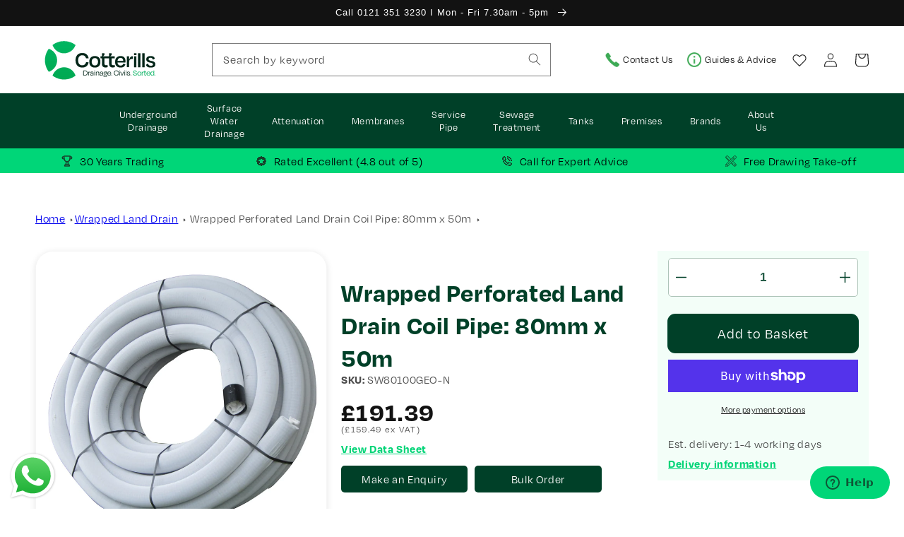

--- FILE ---
content_type: text/html; charset=utf-8
request_url: https://www.cotterillcivils.co.uk/products/wrapped-perforated-land-drain-coil-pipe
body_size: 69972
content:















<!doctype html>
<html class="no-js" lang="en">
  <head>
    <meta name="google-site-verification" content="qXZ7JHWktufv-C50OUCuSF7-0xvydwcCqTr1L0OE--A" />
    <meta name="ahrefs-site-verification" content="40034c27225477c20ac268fe8fd6b5857ea471563ea2c3b5eb1d555f0a851691">
    
    <!-- Google Tag Manager -->

<script>(function(w,d,s,l,i){w[l]=w[l]||[];w[l].push({'gtm.start':

new Date().getTime(),event:'gtm.js'});var f=d.getElementsByTagName(s)[0],

j=d.createElement(s),dl=l!='dataLayer'?'&l='+l:'';j.async=true;j.src=

'https://www.googletagmanager.com/gtm.js?id='+i+dl;f.parentNode.insertBefore(j,f);

})(window,document,'script','dataLayer','GTM-TXH2NPT');</script>

<!-- End Google Tag Manager -->
    
    
    <!--Start of Zendesk Chat Script-->
<script type="text/javascript">
window.$zopim||(function(d,s){var z=$zopim=function(c){z._.push(c)},$=z.s=
d.createElement(s),e=d.getElementsByTagName(s)[0];z.set=function(o){z.set.
_.push(o)};z._=[];z.set._=[];$.async=!0;$.setAttribute("charset","utf-8");
$.src="https://v2.zopim.com/?2XCt9rM2w8WaT8LaStPCymEIyFwKUUej";z.t=+new Date;$.
type="text/javascript";e.parentNode.insertBefore($,e)})(document,"script");
</script>
<!--End of Zendesk Chat Script-->

    <meta charset="utf-8">
    <meta http-equiv="X-UA-Compatible" content="IE=edge">
    <meta name="viewport" content="width=device-width,initial-scale=1">
    <meta name="theme-color" content="">
    <link rel="canonical" href="https://www.cotterillcivils.co.uk/products/wrapped-perforated-land-drain-coil-pipe">
    <link rel="preconnect" href="https://cdn.shopify.com" crossorigin><link rel="icon" type="image/png" href="//www.cotterillcivils.co.uk/cdn/shop/files/c_no_background_favicon_32x32.png?v=1746533835"><title>
      Wrapped Perforated Land Drain Coil Pipe: 80mm x 50m
 &ndash; Cotterill Civils</title>
     
    
      <meta name="description" content="Geotextile wrapped land drainage coil prevents ingress of very fine particles, such as sand and sediment, in appropriate soil conditions.">
    

    

<meta property="og:site_name" content="Cotterill Civils">
<meta property="og:url" content="https://www.cotterillcivils.co.uk/products/wrapped-perforated-land-drain-coil-pipe">
<meta property="og:title" content="Wrapped Perforated Land Drain Coil Pipe: 80mm x 50m">
<meta property="og:type" content="product">
<meta property="og:description" content="Geotextile wrapped land drainage coil prevents ingress of very fine particles, such as sand and sediment, in appropriate soil conditions."><meta property="og:image" content="http://www.cotterillcivils.co.uk/cdn/shop/products/Naylor-Agri-Wrapped-Land-Drainage.jpg?v=1741690593">
  <meta property="og:image:secure_url" content="https://www.cotterillcivils.co.uk/cdn/shop/products/Naylor-Agri-Wrapped-Land-Drainage.jpg?v=1741690593">
  <meta property="og:image:width" content="768">
  <meta property="og:image:height" content="768"><meta property="og:price:amount" content="191.39">
  <meta property="og:price:currency" content="GBP"><meta name="twitter:site" content="@cotterillcivils"><meta name="twitter:card" content="summary_large_image">
<meta name="twitter:title" content="Wrapped Perforated Land Drain Coil Pipe: 80mm x 50m">
<meta name="twitter:description" content="Geotextile wrapped land drainage coil prevents ingress of very fine particles, such as sand and sediment, in appropriate soil conditions.">


    <script src="//www.cotterillcivils.co.uk/cdn/shop/t/28/assets/global.js?v=61967262221413413371764843518" defer="defer"></script>
    <script src="//www.cotterillcivils.co.uk/cdn/shop/t/28/assets/jquery-3.6.0.min.js?v=8324501383853434791764843518"></script>
    <script src="//www.cotterillcivils.co.uk/cdn/shop/t/28/assets/jquery.collapsible.min.js?v=144824301009991510151764843518"></script>

    <script src="//www.cotterillcivils.co.uk/cdn/shop/t/28/assets/custom.min.js?v=147042492460115793921764843518" defer="defer"></script>

    
  <script>window.performance && window.performance.mark && window.performance.mark('shopify.content_for_header.start');</script><meta name="facebook-domain-verification" content="hqdmq4mz7h3agiixd01sf604xunl26">
<meta name="google-site-verification" content="ffXEJGvsc5amaDsmldNfm8M_vG9tKVFTsyuTs0vhYuQ">
<meta id="shopify-digital-wallet" name="shopify-digital-wallet" content="/40115830829/digital_wallets/dialog">
<meta name="shopify-checkout-api-token" content="db04233a459e49affabca6c31ae6acf9">
<link rel="alternate" type="application/json+oembed" href="https://www.cotterillcivils.co.uk/products/wrapped-perforated-land-drain-coil-pipe.oembed">
<script async="async" src="/checkouts/internal/preloads.js?locale=en-GB"></script>
<link rel="preconnect" href="https://shop.app" crossorigin="anonymous">
<script async="async" src="https://shop.app/checkouts/internal/preloads.js?locale=en-GB&shop_id=40115830829" crossorigin="anonymous"></script>
<script id="apple-pay-shop-capabilities" type="application/json">{"shopId":40115830829,"countryCode":"GB","currencyCode":"GBP","merchantCapabilities":["supports3DS"],"merchantId":"gid:\/\/shopify\/Shop\/40115830829","merchantName":"Cotterill Civils","requiredBillingContactFields":["postalAddress","email","phone"],"requiredShippingContactFields":["postalAddress","email","phone"],"shippingType":"shipping","supportedNetworks":["visa","maestro","masterCard","discover","elo"],"total":{"type":"pending","label":"Cotterill Civils","amount":"1.00"},"shopifyPaymentsEnabled":true,"supportsSubscriptions":true}</script>
<script id="shopify-features" type="application/json">{"accessToken":"db04233a459e49affabca6c31ae6acf9","betas":["rich-media-storefront-analytics"],"domain":"www.cotterillcivils.co.uk","predictiveSearch":true,"shopId":40115830829,"locale":"en"}</script>
<script>var Shopify = Shopify || {};
Shopify.shop = "cotterills-civil.myshopify.com";
Shopify.locale = "en";
Shopify.currency = {"active":"GBP","rate":"1.0"};
Shopify.country = "GB";
Shopify.theme = {"name":"Gsbhati Product design ver 2.0","id":187749794174,"schema_name":"Dawn","schema_version":"2.1.0","theme_store_id":null,"role":"main"};
Shopify.theme.handle = "null";
Shopify.theme.style = {"id":null,"handle":null};
Shopify.cdnHost = "www.cotterillcivils.co.uk/cdn";
Shopify.routes = Shopify.routes || {};
Shopify.routes.root = "/";</script>
<script type="module">!function(o){(o.Shopify=o.Shopify||{}).modules=!0}(window);</script>
<script>!function(o){function n(){var o=[];function n(){o.push(Array.prototype.slice.apply(arguments))}return n.q=o,n}var t=o.Shopify=o.Shopify||{};t.loadFeatures=n(),t.autoloadFeatures=n()}(window);</script>
<script>
  window.ShopifyPay = window.ShopifyPay || {};
  window.ShopifyPay.apiHost = "shop.app\/pay";
  window.ShopifyPay.redirectState = null;
</script>
<script id="shop-js-analytics" type="application/json">{"pageType":"product"}</script>
<script defer="defer" async type="module" src="//www.cotterillcivils.co.uk/cdn/shopifycloud/shop-js/modules/v2/client.init-shop-cart-sync_BT-GjEfc.en.esm.js"></script>
<script defer="defer" async type="module" src="//www.cotterillcivils.co.uk/cdn/shopifycloud/shop-js/modules/v2/chunk.common_D58fp_Oc.esm.js"></script>
<script defer="defer" async type="module" src="//www.cotterillcivils.co.uk/cdn/shopifycloud/shop-js/modules/v2/chunk.modal_xMitdFEc.esm.js"></script>
<script type="module">
  await import("//www.cotterillcivils.co.uk/cdn/shopifycloud/shop-js/modules/v2/client.init-shop-cart-sync_BT-GjEfc.en.esm.js");
await import("//www.cotterillcivils.co.uk/cdn/shopifycloud/shop-js/modules/v2/chunk.common_D58fp_Oc.esm.js");
await import("//www.cotterillcivils.co.uk/cdn/shopifycloud/shop-js/modules/v2/chunk.modal_xMitdFEc.esm.js");

  window.Shopify.SignInWithShop?.initShopCartSync?.({"fedCMEnabled":true,"windoidEnabled":true});

</script>
<script>
  window.Shopify = window.Shopify || {};
  if (!window.Shopify.featureAssets) window.Shopify.featureAssets = {};
  window.Shopify.featureAssets['shop-js'] = {"shop-cart-sync":["modules/v2/client.shop-cart-sync_DZOKe7Ll.en.esm.js","modules/v2/chunk.common_D58fp_Oc.esm.js","modules/v2/chunk.modal_xMitdFEc.esm.js"],"init-fed-cm":["modules/v2/client.init-fed-cm_B6oLuCjv.en.esm.js","modules/v2/chunk.common_D58fp_Oc.esm.js","modules/v2/chunk.modal_xMitdFEc.esm.js"],"shop-cash-offers":["modules/v2/client.shop-cash-offers_D2sdYoxE.en.esm.js","modules/v2/chunk.common_D58fp_Oc.esm.js","modules/v2/chunk.modal_xMitdFEc.esm.js"],"shop-login-button":["modules/v2/client.shop-login-button_QeVjl5Y3.en.esm.js","modules/v2/chunk.common_D58fp_Oc.esm.js","modules/v2/chunk.modal_xMitdFEc.esm.js"],"pay-button":["modules/v2/client.pay-button_DXTOsIq6.en.esm.js","modules/v2/chunk.common_D58fp_Oc.esm.js","modules/v2/chunk.modal_xMitdFEc.esm.js"],"shop-button":["modules/v2/client.shop-button_DQZHx9pm.en.esm.js","modules/v2/chunk.common_D58fp_Oc.esm.js","modules/v2/chunk.modal_xMitdFEc.esm.js"],"avatar":["modules/v2/client.avatar_BTnouDA3.en.esm.js"],"init-windoid":["modules/v2/client.init-windoid_CR1B-cfM.en.esm.js","modules/v2/chunk.common_D58fp_Oc.esm.js","modules/v2/chunk.modal_xMitdFEc.esm.js"],"init-shop-for-new-customer-accounts":["modules/v2/client.init-shop-for-new-customer-accounts_C_vY_xzh.en.esm.js","modules/v2/client.shop-login-button_QeVjl5Y3.en.esm.js","modules/v2/chunk.common_D58fp_Oc.esm.js","modules/v2/chunk.modal_xMitdFEc.esm.js"],"init-shop-email-lookup-coordinator":["modules/v2/client.init-shop-email-lookup-coordinator_BI7n9ZSv.en.esm.js","modules/v2/chunk.common_D58fp_Oc.esm.js","modules/v2/chunk.modal_xMitdFEc.esm.js"],"init-shop-cart-sync":["modules/v2/client.init-shop-cart-sync_BT-GjEfc.en.esm.js","modules/v2/chunk.common_D58fp_Oc.esm.js","modules/v2/chunk.modal_xMitdFEc.esm.js"],"shop-toast-manager":["modules/v2/client.shop-toast-manager_DiYdP3xc.en.esm.js","modules/v2/chunk.common_D58fp_Oc.esm.js","modules/v2/chunk.modal_xMitdFEc.esm.js"],"init-customer-accounts":["modules/v2/client.init-customer-accounts_D9ZNqS-Q.en.esm.js","modules/v2/client.shop-login-button_QeVjl5Y3.en.esm.js","modules/v2/chunk.common_D58fp_Oc.esm.js","modules/v2/chunk.modal_xMitdFEc.esm.js"],"init-customer-accounts-sign-up":["modules/v2/client.init-customer-accounts-sign-up_iGw4briv.en.esm.js","modules/v2/client.shop-login-button_QeVjl5Y3.en.esm.js","modules/v2/chunk.common_D58fp_Oc.esm.js","modules/v2/chunk.modal_xMitdFEc.esm.js"],"shop-follow-button":["modules/v2/client.shop-follow-button_CqMgW2wH.en.esm.js","modules/v2/chunk.common_D58fp_Oc.esm.js","modules/v2/chunk.modal_xMitdFEc.esm.js"],"checkout-modal":["modules/v2/client.checkout-modal_xHeaAweL.en.esm.js","modules/v2/chunk.common_D58fp_Oc.esm.js","modules/v2/chunk.modal_xMitdFEc.esm.js"],"shop-login":["modules/v2/client.shop-login_D91U-Q7h.en.esm.js","modules/v2/chunk.common_D58fp_Oc.esm.js","modules/v2/chunk.modal_xMitdFEc.esm.js"],"lead-capture":["modules/v2/client.lead-capture_BJmE1dJe.en.esm.js","modules/v2/chunk.common_D58fp_Oc.esm.js","modules/v2/chunk.modal_xMitdFEc.esm.js"],"payment-terms":["modules/v2/client.payment-terms_Ci9AEqFq.en.esm.js","modules/v2/chunk.common_D58fp_Oc.esm.js","modules/v2/chunk.modal_xMitdFEc.esm.js"]};
</script>
<script>(function() {
  var isLoaded = false;
  function asyncLoad() {
    if (isLoaded) return;
    isLoaded = true;
    var urls = ["\/\/swymv3free-01.azureedge.net\/code\/swym-shopify.js?shop=cotterills-civil.myshopify.com","https:\/\/eu1-search.doofinder.com\/5\/script\/26ddeaa1f26a439cec3eaff1196d865b.js?shop=cotterills-civil.myshopify.com","https:\/\/chimpstatic.com\/mcjs-connected\/js\/users\/d67b0aa897ec38f00ae723e8b\/88b0e8ac115dd727847ece392.js?shop=cotterills-civil.myshopify.com","https:\/\/instafeed.nfcube.com\/cdn\/e0e8e60c268aa0d67d1e6da7cfcddaf5.js?shop=cotterills-civil.myshopify.com","https:\/\/gat.gropulse.com\/get_script?shop=cotterills-civil.myshopify.com","https:\/\/sbzstag.cirkleinc.com\/?shop=cotterills-civil.myshopify.com","https:\/\/na.shgcdn3.com\/pixel-collector.js?shop=cotterills-civil.myshopify.com"];
    for (var i = 0; i < urls.length; i++) {
      var s = document.createElement('script');
      s.type = 'text/javascript';
      s.async = true;
      s.src = urls[i];
      var x = document.getElementsByTagName('script')[0];
      x.parentNode.insertBefore(s, x);
    }
  };
  if(window.attachEvent) {
    window.attachEvent('onload', asyncLoad);
  } else {
    window.addEventListener('load', asyncLoad, false);
  }
})();</script>
<script id="__st">var __st={"a":40115830829,"offset":0,"reqid":"7e6a60c2-c76f-4057-b266-47ef8ac4089b-1769371918","pageurl":"www.cotterillcivils.co.uk\/products\/wrapped-perforated-land-drain-coil-pipe","u":"fa5a1bd4eab2","p":"product","rtyp":"product","rid":8030926602557};</script>
<script>window.ShopifyPaypalV4VisibilityTracking = true;</script>
<script id="captcha-bootstrap">!function(){'use strict';const t='contact',e='account',n='new_comment',o=[[t,t],['blogs',n],['comments',n],[t,'customer']],c=[[e,'customer_login'],[e,'guest_login'],[e,'recover_customer_password'],[e,'create_customer']],r=t=>t.map((([t,e])=>`form[action*='/${t}']:not([data-nocaptcha='true']) input[name='form_type'][value='${e}']`)).join(','),a=t=>()=>t?[...document.querySelectorAll(t)].map((t=>t.form)):[];function s(){const t=[...o],e=r(t);return a(e)}const i='password',u='form_key',d=['recaptcha-v3-token','g-recaptcha-response','h-captcha-response',i],f=()=>{try{return window.sessionStorage}catch{return}},m='__shopify_v',_=t=>t.elements[u];function p(t,e,n=!1){try{const o=window.sessionStorage,c=JSON.parse(o.getItem(e)),{data:r}=function(t){const{data:e,action:n}=t;return t[m]||n?{data:e,action:n}:{data:t,action:n}}(c);for(const[e,n]of Object.entries(r))t.elements[e]&&(t.elements[e].value=n);n&&o.removeItem(e)}catch(o){console.error('form repopulation failed',{error:o})}}const l='form_type',E='cptcha';function T(t){t.dataset[E]=!0}const w=window,h=w.document,L='Shopify',v='ce_forms',y='captcha';let A=!1;((t,e)=>{const n=(g='f06e6c50-85a8-45c8-87d0-21a2b65856fe',I='https://cdn.shopify.com/shopifycloud/storefront-forms-hcaptcha/ce_storefront_forms_captcha_hcaptcha.v1.5.2.iife.js',D={infoText:'Protected by hCaptcha',privacyText:'Privacy',termsText:'Terms'},(t,e,n)=>{const o=w[L][v],c=o.bindForm;if(c)return c(t,g,e,D).then(n);var r;o.q.push([[t,g,e,D],n]),r=I,A||(h.body.append(Object.assign(h.createElement('script'),{id:'captcha-provider',async:!0,src:r})),A=!0)});var g,I,D;w[L]=w[L]||{},w[L][v]=w[L][v]||{},w[L][v].q=[],w[L][y]=w[L][y]||{},w[L][y].protect=function(t,e){n(t,void 0,e),T(t)},Object.freeze(w[L][y]),function(t,e,n,w,h,L){const[v,y,A,g]=function(t,e,n){const i=e?o:[],u=t?c:[],d=[...i,...u],f=r(d),m=r(i),_=r(d.filter((([t,e])=>n.includes(e))));return[a(f),a(m),a(_),s()]}(w,h,L),I=t=>{const e=t.target;return e instanceof HTMLFormElement?e:e&&e.form},D=t=>v().includes(t);t.addEventListener('submit',(t=>{const e=I(t);if(!e)return;const n=D(e)&&!e.dataset.hcaptchaBound&&!e.dataset.recaptchaBound,o=_(e),c=g().includes(e)&&(!o||!o.value);(n||c)&&t.preventDefault(),c&&!n&&(function(t){try{if(!f())return;!function(t){const e=f();if(!e)return;const n=_(t);if(!n)return;const o=n.value;o&&e.removeItem(o)}(t);const e=Array.from(Array(32),(()=>Math.random().toString(36)[2])).join('');!function(t,e){_(t)||t.append(Object.assign(document.createElement('input'),{type:'hidden',name:u})),t.elements[u].value=e}(t,e),function(t,e){const n=f();if(!n)return;const o=[...t.querySelectorAll(`input[type='${i}']`)].map((({name:t})=>t)),c=[...d,...o],r={};for(const[a,s]of new FormData(t).entries())c.includes(a)||(r[a]=s);n.setItem(e,JSON.stringify({[m]:1,action:t.action,data:r}))}(t,e)}catch(e){console.error('failed to persist form',e)}}(e),e.submit())}));const S=(t,e)=>{t&&!t.dataset[E]&&(n(t,e.some((e=>e===t))),T(t))};for(const o of['focusin','change'])t.addEventListener(o,(t=>{const e=I(t);D(e)&&S(e,y())}));const B=e.get('form_key'),M=e.get(l),P=B&&M;t.addEventListener('DOMContentLoaded',(()=>{const t=y();if(P)for(const e of t)e.elements[l].value===M&&p(e,B);[...new Set([...A(),...v().filter((t=>'true'===t.dataset.shopifyCaptcha))])].forEach((e=>S(e,t)))}))}(h,new URLSearchParams(w.location.search),n,t,e,['guest_login'])})(!0,!0)}();</script>
<script integrity="sha256-4kQ18oKyAcykRKYeNunJcIwy7WH5gtpwJnB7kiuLZ1E=" data-source-attribution="shopify.loadfeatures" defer="defer" src="//www.cotterillcivils.co.uk/cdn/shopifycloud/storefront/assets/storefront/load_feature-a0a9edcb.js" crossorigin="anonymous"></script>
<script crossorigin="anonymous" defer="defer" src="//www.cotterillcivils.co.uk/cdn/shopifycloud/storefront/assets/shopify_pay/storefront-65b4c6d7.js?v=20250812"></script>
<script data-source-attribution="shopify.dynamic_checkout.dynamic.init">var Shopify=Shopify||{};Shopify.PaymentButton=Shopify.PaymentButton||{isStorefrontPortableWallets:!0,init:function(){window.Shopify.PaymentButton.init=function(){};var t=document.createElement("script");t.src="https://www.cotterillcivils.co.uk/cdn/shopifycloud/portable-wallets/latest/portable-wallets.en.js",t.type="module",document.head.appendChild(t)}};
</script>
<script data-source-attribution="shopify.dynamic_checkout.buyer_consent">
  function portableWalletsHideBuyerConsent(e){var t=document.getElementById("shopify-buyer-consent"),n=document.getElementById("shopify-subscription-policy-button");t&&n&&(t.classList.add("hidden"),t.setAttribute("aria-hidden","true"),n.removeEventListener("click",e))}function portableWalletsShowBuyerConsent(e){var t=document.getElementById("shopify-buyer-consent"),n=document.getElementById("shopify-subscription-policy-button");t&&n&&(t.classList.remove("hidden"),t.removeAttribute("aria-hidden"),n.addEventListener("click",e))}window.Shopify?.PaymentButton&&(window.Shopify.PaymentButton.hideBuyerConsent=portableWalletsHideBuyerConsent,window.Shopify.PaymentButton.showBuyerConsent=portableWalletsShowBuyerConsent);
</script>
<script>
  function portableWalletsCleanup(e){e&&e.src&&console.error("Failed to load portable wallets script "+e.src);var t=document.querySelectorAll("shopify-accelerated-checkout .shopify-payment-button__skeleton, shopify-accelerated-checkout-cart .wallet-cart-button__skeleton"),e=document.getElementById("shopify-buyer-consent");for(let e=0;e<t.length;e++)t[e].remove();e&&e.remove()}function portableWalletsNotLoadedAsModule(e){e instanceof ErrorEvent&&"string"==typeof e.message&&e.message.includes("import.meta")&&"string"==typeof e.filename&&e.filename.includes("portable-wallets")&&(window.removeEventListener("error",portableWalletsNotLoadedAsModule),window.Shopify.PaymentButton.failedToLoad=e,"loading"===document.readyState?document.addEventListener("DOMContentLoaded",window.Shopify.PaymentButton.init):window.Shopify.PaymentButton.init())}window.addEventListener("error",portableWalletsNotLoadedAsModule);
</script>

<script type="module" src="https://www.cotterillcivils.co.uk/cdn/shopifycloud/portable-wallets/latest/portable-wallets.en.js" onError="portableWalletsCleanup(this)" crossorigin="anonymous"></script>
<script nomodule>
  document.addEventListener("DOMContentLoaded", portableWalletsCleanup);
</script>

<script id='scb4127' type='text/javascript' async='' src='https://www.cotterillcivils.co.uk/cdn/shopifycloud/privacy-banner/storefront-banner.js'></script><link id="shopify-accelerated-checkout-styles" rel="stylesheet" media="screen" href="https://www.cotterillcivils.co.uk/cdn/shopifycloud/portable-wallets/latest/accelerated-checkout-backwards-compat.css" crossorigin="anonymous">
<style id="shopify-accelerated-checkout-cart">
        #shopify-buyer-consent {
  margin-top: 1em;
  display: inline-block;
  width: 100%;
}

#shopify-buyer-consent.hidden {
  display: none;
}

#shopify-subscription-policy-button {
  background: none;
  border: none;
  padding: 0;
  text-decoration: underline;
  font-size: inherit;
  cursor: pointer;
}

#shopify-subscription-policy-button::before {
  box-shadow: none;
}

      </style>
<script id="sections-script" data-sections="main-product,header,footer" defer="defer" src="//www.cotterillcivils.co.uk/cdn/shop/t/28/compiled_assets/scripts.js?v=20347"></script>
<script>window.performance && window.performance.mark && window.performance.mark('shopify.content_for_header.end');</script>
  





  <script type="text/javascript">
    
      window.__shgMoneyFormat = window.__shgMoneyFormat || {"GBP":{"currency":"GBP","currency_symbol":"£","currency_symbol_location":"left","decimal_places":2,"decimal_separator":".","thousands_separator":","}};
    
    window.__shgCurrentCurrencyCode = window.__shgCurrentCurrencyCode || {
      currency: "GBP",
      currency_symbol: "£",
      decimal_separator: ".",
      thousands_separator: ",",
      decimal_places: 2,
      currency_symbol_location: "left"
    };
  </script>





    <style data-shopify>
      
      
      
      
      

      :root {
        --font-body-family: Arial, sans-serif;
        --font-body-style: normal;
        --font-body-weight: 400;

        --font-heading-family: Arial, sans-serif;
        --font-heading-style: normal;
        --font-heading-weight: 400;

        --color-base-text: 18, 18, 18;
        --color-heading-text: 0, 71, 46;
        --color-base-background-1: 255, 255, 255;
        --color-base-background-2: 0, 71, 46;
        --color-base-solid-button-labels: 255, 255, 255;
        --color-base-outline-button-labels: 0, 71, 46;
        --color-base-accent-1: 0, 71, 46;
        --color-base-accent-2: 183, 47, 47;
        --payment-terms-background-color: #ffffff;

        --gradient-base-background-1: #ffffff;
        --gradient-base-background-2: #00472e;
        --gradient-base-accent-1: #00472e;
        --gradient-base-accent-2: #b72f2f;

        --page-width: 128rem;
      }

      *,
      *::before,
      *::after {
        box-sizing: inherit;
      }

      html {
        box-sizing: border-box;
        font-size: 62.5%;
        height: 100%;
      }

      body {
        display: grid;
        grid-template-rows: auto auto 1fr auto;
        grid-template-columns: 100%;
        min-height: 100%;
        margin: 0;
        font-size: 1.5rem;
        letter-spacing: 0.06rem;
        line-height: 1.8;
        font-family: var(--font-body-family);
        font-style: var(--font-body-style);
        font-weight: var(--font-body-weight);
      }

      @media screen and (min-width: 750px) {
        body {
          font-size: 1.6rem;
        }
      }
    </style>

    <link href="//www.cotterillcivils.co.uk/cdn/shop/t/28/assets/base.css?v=49778645015423741841765448050" rel="stylesheet" type="text/css" media="all" />
    <link href="//www.cotterillcivils.co.uk/cdn/shop/t/28/assets/custom.css?v=64807275375882790611765797694" rel="stylesheet" type="text/css" media="all" />
<link rel="stylesheet" href="//www.cotterillcivils.co.uk/cdn/shop/t/28/assets/component-predictive-search.css?v=171342419786403665911764843518" media="print"
            onload="this.media='all'"><script>document.documentElement.className = document.documentElement.className.replace('no-js', 'js');</script>

    

<script type="text/javascript">
  
    window.SHG_CUSTOMER = null;
  
</script>








    <script src="//www.cotterillcivils.co.uk/cdn/shop/t/28/assets/bss-file-configdata.js?v=22094330594766870661764843518" type="text/javascript"></script> <script src="//www.cotterillcivils.co.uk/cdn/shop/t/28/assets/bss-file-configdata-banner.js?v=151034973688681356691764843518" type="text/javascript"></script> <script src="//www.cotterillcivils.co.uk/cdn/shop/t/28/assets/bss-file-configdata-popup.js?v=173992696638277510541764843518" type="text/javascript"></script><script>
                if (typeof BSS_PL == 'undefined') {
                    var BSS_PL = {};
                }
                var bssPlApiServer = "https://product-labels-pro.bsscommerce.com";
                BSS_PL.customerTags = 'null';
                BSS_PL.customerId = 'null';
                BSS_PL.configData = configDatas;
                BSS_PL.configDataBanner = configDataBanners ? configDataBanners : [];
                BSS_PL.configDataPopup = configDataPopups ? configDataPopups : [];
                BSS_PL.storeId = 16351;
                BSS_PL.currentPlan = "ten_usd";
                BSS_PL.storeIdCustomOld = "10678";
                BSS_PL.storeIdOldWIthPriority = "12200";
                BSS_PL.apiServerProduction = "https://product-labels-pro.bsscommerce.com";
                
                BSS_PL.integration = {"laiReview":{"status":0,"config":[]}}
                </script>
            <style>
.homepage-slideshow .slick-slide .bss_pl_img {
    visibility: hidden !important;
}
</style>
<script>
function bssFixSupportAppendHtmlLabel($, BSS_PL, parent, page, htmlLabel) {
  let appended = false;
  if (page == 'products') {
    if ($(parent).hasClass('product__media')) {
      $(parent).append(htmlLabel);
      appended = true;
    }
    if ($(parent).hasClass('card-wrapper')) {
      let parent1 = $(parent).find('.card--product');
      if (parent1.length && !parent1.find('.bss_pl_img').length) {
        parent1.append(htmlLabel);
        appended = true;
      }
    }
  }
  if (page == 'collections') {
    if ($(parent).hasClass('card-wrapper')) {
      let parent1 = $(parent).find('.card--product');
      if (parent1.length && !parent1.find('.bss_pl_img').length) {
        parent1.append(htmlLabel);
        appended = true;
      }
    }
  }
  if (window.location.pathname == '/search' && $(parent).hasClass('df-card')) {
    let parent1 = $(parent).find('.df-card__image');
    if (parent1.length && !parent1.find('.bss_pl_img').length) {
      parent1.append(htmlLabel);
      appended = true;
    }
  }
  return appended;
}
</script>

    <!-- Hotjar Tracking Code for https://cotterills-civil.myshopify.com/ -->
    <script>
      (function(h,o,t,j,a,r){
          h.hj=h.hj||function(){(h.hj.q=h.hj.q||[]).push(arguments)};
          h._hjSettings={hjid:2721604,hjsv:6};
          a=o.getElementsByTagName('head')[0];
          r=o.createElement('script');r.async=1;
          r.src=t+h._hjSettings.hjid+j+h._hjSettings.hjsv;
          a.appendChild(r);
      })(window,document,'https://static.hotjar.com/c/hotjar-','.js?sv=');
    </script>

    <script src="//www.cotterillcivils.co.uk/cdn/shop/t/28/assets/usp.js?v=81075251702623561901764843518" defer="defer"></script>

<script type="text/javascript">
    (function(c,l,a,r,i,t,y){
        c[a]=c[a]||function(){(c[a].q=c[a].q||[]).push(arguments)};
        t=l.createElement(r);t.async=1;t.src="https://www.clarity.ms/tag/"+i;
        y=l.getElementsByTagName(r)[0];y.parentNode.insertBefore(t,y);
    })(window, document, "clarity", "script", "jnscv16a9z");
</script>
        <script type="text/javascript">
    (function(c,l,a,r,i,t,y){
        c[a]=c[a]||function(){(c[a].q=c[a].q||[]).push(arguments)};
        t=l.createElement(r);t.async=1;t.src="https://www.clarity.ms/tag/"+i;
        y=l.getElementsByTagName(r)[0];y.parentNode.insertBefore(t,y);
    })(window, document, "clarity", "script", "sg9dicfpve");
</script>

    <script type="text/javascript">
    (function(c,l,a,r,i,t,y){
        c[a]=c[a]||function(){(c[a].q=c[a].q||[]).push(arguments)};
        t=l.createElement(r);t.async=1;t.src="https://www.clarity.ms/tag/"+i;
        y=l.getElementsByTagName(r)[0];y.parentNode.insertBefore(t,y);
    })(window, document, "clarity", "script", "slz8kzile4");
</script>

    <!-- Link Swiper's CSS -->
    <link rel="stylesheet" href="https://cdn.jsdelivr.net/npm/swiper@11/swiper-bundle.min.css" />

    <!-- Swiper JS -->
    <script src="https://cdn.jsdelivr.net/npm/swiper@11/swiper-bundle.min.js"></script>
    
    <style>
  #reviewsio-carousel-widget {
    overflow: hidden;
  }
  body{
   overflow-y: scroll;
  }
  .product__description iframe{max-width:100%}

</style>

  <!-- BEGIN app block: shopify://apps/ta-labels-badges/blocks/bss-pl-config-data/91bfe765-b604-49a1-805e-3599fa600b24 --><script
    id='bss-pl-config-data'
>
	let TAE_StoreId = "16351";
	if (typeof BSS_PL == 'undefined' || TAE_StoreId !== "") {
  		var BSS_PL = {};
		BSS_PL.storeId = 16351;
		BSS_PL.currentPlan = "ten_usd";
		BSS_PL.apiServerProduction = "https://product-labels.tech-arms.io";
		BSS_PL.publicAccessToken = "9733fcdcb415f2c6d7a2ffe7584db55c";
		BSS_PL.customerTags = "null";
		BSS_PL.customerId = "null";
		BSS_PL.storeIdCustomOld = 10678;
		BSS_PL.storeIdOldWIthPriority = 12200;
		BSS_PL.storeIdOptimizeAppendLabel = 59637
		BSS_PL.optimizeCodeIds = null; 
		BSS_PL.extendedFeatureIds = null;
		BSS_PL.integration = {"laiReview":{"status":0,"config":[]}};
		BSS_PL.settingsData  = {};
		BSS_PL.configProductMetafields = [];
		BSS_PL.configVariantMetafields = [];
		
		BSS_PL.configData = [].concat({"id":113688,"name":"Bulk Discounts Available","priority":0,"enable_priority":0,"enable":1,"pages":"1,7,2","related_product_tag":".custom-related-wrapper .cr-item .bss_pl_img","first_image_tags":null,"img_url":"1765193174593-169870252-bulk-order.png","public_img_url":"https://cdn.shopify.com/s/files/1/0401/1583/0829/files/1765193174593-169870252-bulk-order_97fe0c90-e17d-4a27-9a20-1800531084d2.png?v=1765193264","position":8,"apply":0,"product_type":2,"exclude_products":6,"collection_image_type":0,"product":"","variant":"","collection":"","exclude_product_ids":"","collection_image":"","inventory":0,"tags":"bulk-discounts-available","excludeTags":"","vendors":"","from_price":null,"to_price":null,"domain_id":16351,"locations":"","enable_allowed_countries":0,"locales":"","enable_allowed_locales":0,"enable_visibility_date":0,"from_date":null,"to_date":null,"enable_discount_range":0,"discount_type":1,"discount_from":null,"discount_to":null,"label_text":"New%20arrival","label_text_color":"#ffffff","label_text_background_color":{"type":"hex","value":"#ff7f50ff"},"label_text_font_size":12,"label_text_no_image":1,"label_text_in_stock":"In Stock","label_text_out_stock":"Sold out","label_shadow":{"blur":"0","h_offset":0,"v_offset":0},"label_opacity":100,"topBottom_padding":4,"border_radius":"0px 0px 0px 0px","border_style":"none","border_size":"0","border_color":"#000000","label_shadow_color":"#808080","label_text_style":0,"label_text_font_family":null,"label_text_font_url":null,"customer_label_preview_image":"/static/adminhtml/images/sample.webp","label_preview_image":"/static/adminhtml/images/sample.webp","label_text_enable":0,"customer_tags":"","exclude_customer_tags":"","customer_type":"allcustomers","exclude_customers":"all_customer_tags","label_on_image":"1","label_type":1,"badge_type":0,"custom_selector":null,"margin":{"type":"px","value":{"top":0,"left":0,"right":0,"bottom":10}},"mobile_margin":{"type":"px","value":{"top":0,"left":0,"right":0,"bottom":0}},"margin_top":0,"margin_bottom":0,"mobile_height_label":-1,"mobile_width_label":30,"mobile_font_size_label":12,"emoji":null,"emoji_position":null,"transparent_background":null,"custom_page":null,"check_custom_page":false,"include_custom_page":null,"check_include_custom_page":false,"margin_left":0,"instock":null,"price_range_from":null,"price_range_to":null,"enable_price_range":0,"enable_product_publish":0,"customer_selected_product":null,"selected_product":null,"product_publish_from":null,"product_publish_to":null,"enable_countdown_timer":0,"option_format_countdown":0,"countdown_time":null,"option_end_countdown":null,"start_day_countdown":null,"countdown_type":1,"countdown_daily_from_time":null,"countdown_daily_to_time":null,"countdown_interval_start_time":null,"countdown_interval_length":null,"countdown_interval_break_length":null,"public_url_s3":"https://production-labels-bucket.s3.us-east-2.amazonaws.com/public/static/base/images/customer/16351/1765193174593-169870252-bulk-order.png","enable_visibility_period":0,"visibility_period":1,"createdAt":"2024-03-25T09:59:07.000Z","customer_ids":"","exclude_customer_ids":"","angle":0,"toolTipText":"","label_shape":"rectangle","label_shape_type":1,"mobile_fixed_percent_label":"percentage","desktop_width_label":30,"desktop_height_label":null,"desktop_fixed_percent_label":"percentage","mobile_position":0,"desktop_label_unlimited_top":98.2669,"desktop_label_unlimited_left":70,"mobile_label_unlimited_top":0,"mobile_label_unlimited_left":0,"mobile_margin_top":0,"mobile_margin_left":0,"mobile_config_label_enable":null,"mobile_default_config":1,"mobile_margin_bottom":0,"enable_fixed_time":0,"fixed_time":null,"statusLabelHoverText":0,"labelHoverTextLink":{"url":"","is_open_in_newtab":true},"labelAltText":"","statusLabelAltText":0,"enable_badge_stock":0,"badge_stock_style":1,"badge_stock_config":null,"enable_multi_badge":0,"animation_type":9,"animation_duration":2,"animation_repeat_option":0,"animation_repeat":0,"desktop_show_badges":1,"mobile_show_badges":1,"desktop_show_labels":1,"mobile_show_labels":1,"label_text_unlimited_stock":"Unlimited Stock","img_plan_id":13,"label_badge_type":"image","deletedAt":null,"desktop_lock_aspect_ratio":true,"mobile_lock_aspect_ratio":true,"img_aspect_ratio":2.787,"preview_board_width":538,"preview_board_height":577,"set_size_on_mobile":false,"set_position_on_mobile":true,"set_margin_on_mobile":true,"from_stock":0,"to_stock":0,"condition_product_title":"{\"enable\":false,\"type\":1,\"content\":\"\"}","conditions_apply_type":"{\"discount\":1,\"price\":1,\"inventory\":1}","public_font_url":null,"font_size_ratio":null,"group_ids":null,"metafields":"{\"valueProductMetafield\":[],\"valueVariantMetafield\":[],\"matching_type\":1,\"metafield_type\":1}","no_ratio_height":false,"updatedAt":"2025-12-08T12:29:57.000Z","multipleBadge":null,"translations":[],"label_id":113688,"label_text_id":113688,"bg_style":"solid"},{"id":103487,"name":"Price Match","priority":0,"enable_priority":0,"enable":1,"pages":"1,2,4,7","related_product_tag":null,"first_image_tags":null,"img_url":"pricematchicon1.png","public_img_url":"https://cdn.shopify.com/s/files/1/0401/1583/0829/files/pricematchicon1.png?v=1702554998","position":0,"apply":0,"product_type":2,"exclude_products":6,"collection_image_type":0,"product":"","variant":"","collection":"","exclude_product_ids":"","collection_image":"","inventory":0,"tags":"price-match","excludeTags":"","vendors":"","from_price":null,"to_price":null,"domain_id":16351,"locations":"","enable_allowed_countries":0,"locales":"","enable_allowed_locales":0,"enable_visibility_date":0,"from_date":null,"to_date":null,"enable_discount_range":0,"discount_type":1,"discount_from":null,"discount_to":null,"label_text":"Hello!","label_text_color":"#ffffff","label_text_background_color":{"type":"hex","value":"#ff7f50ff"},"label_text_font_size":12,"label_text_no_image":1,"label_text_in_stock":"In Stock","label_text_out_stock":"Sold out","label_shadow":{"blur":"0","h_offset":0,"v_offset":0},"label_opacity":100,"topBottom_padding":4,"border_radius":"0px 0px 0px 0px","border_style":null,"border_size":null,"border_color":null,"label_shadow_color":"#808080","label_text_style":0,"label_text_font_family":null,"label_text_font_url":null,"customer_label_preview_image":"/static/adminhtml/images/sample.jpg","label_preview_image":"/static/adminhtml/images/sample.jpg","label_text_enable":0,"customer_tags":"","exclude_customer_tags":"","customer_type":"allcustomers","exclude_customers":"all_customer_tags","label_on_image":"2","label_type":1,"badge_type":0,"custom_selector":null,"margin":{"type":"px","value":{"top":0,"left":0,"right":0,"bottom":0}},"mobile_margin":{"type":"px","value":{"top":0,"left":0,"right":0,"bottom":0}},"margin_top":0,"margin_bottom":0,"mobile_height_label":-1,"mobile_width_label":20,"mobile_font_size_label":12,"emoji":null,"emoji_position":null,"transparent_background":null,"custom_page":null,"check_custom_page":false,"include_custom_page":null,"check_include_custom_page":false,"margin_left":0,"instock":null,"price_range_from":null,"price_range_to":null,"enable_price_range":0,"enable_product_publish":0,"customer_selected_product":null,"selected_product":null,"product_publish_from":null,"product_publish_to":null,"enable_countdown_timer":0,"option_format_countdown":0,"countdown_time":null,"option_end_countdown":null,"start_day_countdown":null,"countdown_type":1,"countdown_daily_from_time":null,"countdown_daily_to_time":null,"countdown_interval_start_time":null,"countdown_interval_length":null,"countdown_interval_break_length":null,"public_url_s3":"https://production-labels-bucket.s3.us-east-2.amazonaws.com/public/static/base/images/customer/16351/pricematchicon1.png","enable_visibility_period":0,"visibility_period":1,"createdAt":"2023-12-14T11:56:41.000Z","customer_ids":"","exclude_customer_ids":"","angle":0,"toolTipText":"","label_shape":"rectangle","label_shape_type":1,"mobile_fixed_percent_label":"percentage","desktop_width_label":20,"desktop_height_label":-1,"desktop_fixed_percent_label":"percentage","mobile_position":0,"desktop_label_unlimited_top":33,"desktop_label_unlimited_left":33,"mobile_label_unlimited_top":33,"mobile_label_unlimited_left":33,"mobile_margin_top":0,"mobile_margin_left":0,"mobile_config_label_enable":null,"mobile_default_config":1,"mobile_margin_bottom":0,"enable_fixed_time":0,"fixed_time":null,"statusLabelHoverText":0,"labelHoverTextLink":{"url":"","is_open_in_newtab":true},"labelAltText":"","statusLabelAltText":0,"enable_badge_stock":0,"badge_stock_style":1,"badge_stock_config":null,"enable_multi_badge":0,"animation_type":0,"animation_duration":2,"animation_repeat_option":0,"animation_repeat":0,"desktop_show_badges":1,"mobile_show_badges":1,"desktop_show_labels":1,"mobile_show_labels":1,"label_text_unlimited_stock":"Unlimited Stock","img_plan_id":13,"label_badge_type":"image","deletedAt":null,"desktop_lock_aspect_ratio":false,"mobile_lock_aspect_ratio":false,"img_aspect_ratio":1,"preview_board_width":410,"preview_board_height":410,"set_size_on_mobile":true,"set_position_on_mobile":true,"set_margin_on_mobile":true,"from_stock":0,"to_stock":0,"condition_product_title":"{\"enable\":false,\"type\":1,\"content\":\"\"}","conditions_apply_type":"{}","public_font_url":null,"font_size_ratio":null,"group_ids":null,"metafields":null,"no_ratio_height":false,"updatedAt":"2024-06-13T07:48:02.000Z","multipleBadge":null,"translations":[],"label_id":103487,"label_text_id":103487,"bg_style":"solid"},{"id":80272,"name":"Recycled","priority":0,"enable_priority":0,"enable":1,"pages":"1,2,4,7","related_product_tag":null,"first_image_tags":null,"img_url":"CotterillsrecycledCIRCLE.png","public_img_url":"https://cdn.shopify.com/s/files/1/0401/1583/0829/t/2/assets/CotterillsrecycledCIRCLE_png?v=1684242800","position":6,"apply":0,"product_type":2,"exclude_products":6,"collection_image_type":0,"product":"","variant":"","collection":"","exclude_product_ids":"","collection_image":"","inventory":0,"tags":"recyclable,recycled","excludeTags":"","vendors":"","from_price":null,"to_price":null,"domain_id":16351,"locations":"","enable_allowed_countries":0,"locales":"","enable_allowed_locales":0,"enable_visibility_date":0,"from_date":null,"to_date":null,"enable_discount_range":0,"discount_type":1,"discount_from":null,"discount_to":null,"label_text":"Hello!","label_text_color":"#ffffff","label_text_background_color":{"type":"hex","value":"#ff7f50ff"},"label_text_font_size":12,"label_text_no_image":1,"label_text_in_stock":"In Stock","label_text_out_stock":"Sold out","label_shadow":{"blur":"0","h_offset":0,"v_offset":0},"label_opacity":100,"topBottom_padding":4,"border_radius":"0px 0px 0px 0px","border_style":null,"border_size":null,"border_color":null,"label_shadow_color":"#808080","label_text_style":0,"label_text_font_family":null,"label_text_font_url":null,"customer_label_preview_image":"https://cdn.shopify.com/s/files/1/0401/1583/0829/products/harlequin-650-waste-oil-tank-1-1_8041731c-721d-4f28-9735-088f0244721c.jpg?v=1641470053","label_preview_image":"https://cdn.shopify.com/s/files/1/0401/1583/0829/products/harlequin-650-waste-oil-tank-1-1_8041731c-721d-4f28-9735-088f0244721c.jpg?v=1641470053","label_text_enable":0,"customer_tags":"","exclude_customer_tags":"","customer_type":"allcustomers","exclude_customers":"all_customer_tags","label_on_image":"1","label_type":1,"badge_type":0,"custom_selector":null,"margin":{"type":"px","value":{"top":0,"left":0,"right":0,"bottom":0}},"mobile_margin":{"type":"px","value":{"top":0,"left":0,"right":0,"bottom":0}},"margin_top":0,"margin_bottom":0,"mobile_height_label":20,"mobile_width_label":20,"mobile_font_size_label":12,"emoji":null,"emoji_position":null,"transparent_background":null,"custom_page":null,"check_custom_page":false,"include_custom_page":null,"check_include_custom_page":false,"margin_left":0,"instock":null,"price_range_from":null,"price_range_to":null,"enable_price_range":0,"enable_product_publish":0,"customer_selected_product":null,"selected_product":null,"product_publish_from":null,"product_publish_to":null,"enable_countdown_timer":0,"option_format_countdown":0,"countdown_time":null,"option_end_countdown":null,"start_day_countdown":null,"countdown_type":1,"countdown_daily_from_time":null,"countdown_daily_to_time":null,"countdown_interval_start_time":null,"countdown_interval_length":null,"countdown_interval_break_length":null,"public_url_s3":"https://production-labels-bucket.s3.us-east-2.amazonaws.com/public/static/base/images/customer/16351/CotterillsrecycledCIRCLE.png","enable_visibility_period":0,"visibility_period":1,"createdAt":"2023-05-12T14:08:12.000Z","customer_ids":"","exclude_customer_ids":"","angle":0,"toolTipText":"","label_shape":"rectangle","label_shape_type":1,"mobile_fixed_percent_label":"percentage","desktop_width_label":20,"desktop_height_label":20,"desktop_fixed_percent_label":"percentage","mobile_position":6,"desktop_label_unlimited_top":33,"desktop_label_unlimited_left":33,"mobile_label_unlimited_top":33,"mobile_label_unlimited_left":33,"mobile_margin_top":0,"mobile_margin_left":0,"mobile_config_label_enable":null,"mobile_default_config":1,"mobile_margin_bottom":0,"enable_fixed_time":0,"fixed_time":null,"statusLabelHoverText":0,"labelHoverTextLink":{"url":"","is_open_in_newtab":true},"labelAltText":"","statusLabelAltText":0,"enable_badge_stock":0,"badge_stock_style":1,"badge_stock_config":null,"enable_multi_badge":0,"animation_type":0,"animation_duration":2,"animation_repeat_option":0,"animation_repeat":0,"desktop_show_badges":1,"mobile_show_badges":1,"desktop_show_labels":1,"mobile_show_labels":1,"label_text_unlimited_stock":"Unlimited Stock","img_plan_id":0,"label_badge_type":"image","deletedAt":null,"desktop_lock_aspect_ratio":false,"mobile_lock_aspect_ratio":false,"img_aspect_ratio":1,"preview_board_width":410,"preview_board_height":410,"set_size_on_mobile":true,"set_position_on_mobile":true,"set_margin_on_mobile":true,"from_stock":0,"to_stock":0,"condition_product_title":"{\"enable\":false,\"type\":1,\"content\":\"\"}","conditions_apply_type":"{}","public_font_url":null,"font_size_ratio":null,"group_ids":null,"metafields":null,"no_ratio_height":false,"updatedAt":"2024-06-13T07:48:08.000Z","multipleBadge":null,"translations":[],"label_id":80272,"label_text_id":80272,"bg_style":"solid"},{"id":78839,"name":"Recycled Parts","priority":0,"enable_priority":0,"enable":1,"pages":"1,2,4,7","related_product_tag":null,"first_image_tags":null,"img_url":"CotterillssustainablelogogreenROUND.png","public_img_url":"https://cdn.shopify.com/s/files/1/0401/1583/0829/t/2/assets/CotterillssustainablelogogreenROUND_png?v=1682434662","position":8,"apply":0,"product_type":2,"exclude_products":6,"collection_image_type":0,"product":"","variant":"","collection":"","exclude_product_ids":"","collection_image":"","inventory":0,"tags":"recycled-parts","excludeTags":"","vendors":"","from_price":null,"to_price":null,"domain_id":16351,"locations":"","enable_allowed_countries":0,"locales":"","enable_allowed_locales":0,"enable_visibility_date":0,"from_date":null,"to_date":null,"enable_discount_range":0,"discount_type":1,"discount_from":null,"discount_to":null,"label_text":"Hello!","label_text_color":"#ffffff","label_text_background_color":{"type":"hex","value":"#ff7f50ff"},"label_text_font_size":12,"label_text_no_image":1,"label_text_in_stock":"In Stock","label_text_out_stock":"Sold out","label_shadow":{"blur":"0","h_offset":0,"v_offset":0},"label_opacity":100,"topBottom_padding":4,"border_radius":"0px 0px 0px 0px","border_style":null,"border_size":null,"border_color":null,"label_shadow_color":"#808080","label_text_style":0,"label_text_font_family":null,"label_text_font_url":null,"customer_label_preview_image":"https://cdn.shopify.com/s/files/1/0401/1583/0829/products/harlequin-650-waste-oil-tank-1-1_8041731c-721d-4f28-9735-088f0244721c.jpg?v=1641470053","label_preview_image":"https://cdn.shopify.com/s/files/1/0401/1583/0829/products/harlequin-650-waste-oil-tank-1-1_8041731c-721d-4f28-9735-088f0244721c.jpg?v=1641470053","label_text_enable":0,"customer_tags":"","exclude_customer_tags":"","customer_type":"allcustomers","exclude_customers":"all_customer_tags","label_on_image":"1","label_type":1,"badge_type":0,"custom_selector":null,"margin":{"type":"px","value":{"top":0,"left":0,"right":0,"bottom":0}},"mobile_margin":{"type":"px","value":{"top":0,"left":0,"right":0,"bottom":0}},"margin_top":0,"margin_bottom":0,"mobile_height_label":20,"mobile_width_label":20,"mobile_font_size_label":12,"emoji":null,"emoji_position":null,"transparent_background":null,"custom_page":null,"check_custom_page":false,"include_custom_page":null,"check_include_custom_page":false,"margin_left":0,"instock":null,"price_range_from":null,"price_range_to":null,"enable_price_range":0,"enable_product_publish":0,"customer_selected_product":null,"selected_product":null,"product_publish_from":null,"product_publish_to":null,"enable_countdown_timer":0,"option_format_countdown":0,"countdown_time":null,"option_end_countdown":null,"start_day_countdown":null,"countdown_type":1,"countdown_daily_from_time":null,"countdown_daily_to_time":null,"countdown_interval_start_time":null,"countdown_interval_length":null,"countdown_interval_break_length":null,"public_url_s3":"https://production-labels-bucket.s3.us-east-2.amazonaws.com/public/static/base/images/customer/16351/CotterillssustainablelogogreenROUND.png","enable_visibility_period":0,"visibility_period":1,"createdAt":"2023-04-25T14:46:44.000Z","customer_ids":"","exclude_customer_ids":"","angle":0,"toolTipText":"","label_shape":"rectangle","label_shape_type":1,"mobile_fixed_percent_label":"percentage","desktop_width_label":25,"desktop_height_label":25,"desktop_fixed_percent_label":"percentage","mobile_position":8,"desktop_label_unlimited_top":33,"desktop_label_unlimited_left":33,"mobile_label_unlimited_top":33,"mobile_label_unlimited_left":33,"mobile_margin_top":0,"mobile_margin_left":0,"mobile_config_label_enable":null,"mobile_default_config":1,"mobile_margin_bottom":0,"enable_fixed_time":0,"fixed_time":null,"statusLabelHoverText":0,"labelHoverTextLink":{"url":"","is_open_in_newtab":true},"labelAltText":"","statusLabelAltText":0,"enable_badge_stock":0,"badge_stock_style":1,"badge_stock_config":null,"enable_multi_badge":0,"animation_type":0,"animation_duration":2,"animation_repeat_option":0,"animation_repeat":0,"desktop_show_badges":1,"mobile_show_badges":1,"desktop_show_labels":1,"mobile_show_labels":1,"label_text_unlimited_stock":"Unlimited Stock","img_plan_id":0,"label_badge_type":null,"deletedAt":null,"desktop_lock_aspect_ratio":false,"mobile_lock_aspect_ratio":false,"img_aspect_ratio":null,"preview_board_width":null,"preview_board_height":null,"set_size_on_mobile":true,"set_position_on_mobile":true,"set_margin_on_mobile":true,"from_stock":0,"to_stock":0,"condition_product_title":"{\"enable\":false,\"type\":1,\"content\":\"\"}","conditions_apply_type":"{}","public_font_url":null,"font_size_ratio":null,"group_ids":null,"metafields":null,"no_ratio_height":false,"updatedAt":"2023-10-12T09:20:55.000Z","multipleBadge":null,"translations":[],"label_id":78839,"label_text_id":78839,"bg_style":"solid"},{"id":38120,"name":"Best Seller","priority":0,"enable_priority":0,"enable":1,"pages":"1,2,4,7","related_product_tag":null,"first_image_tags":null,"img_url":"1765197012903-162856588-Popular.png","public_img_url":"https://cdn.shopify.com/s/files/1/0401/1583/0829/files/1765197012903-162856588-Popular_138da86f-8fa9-4ea9-aaca-766f92c6d874.png?v=1765197062","position":2,"apply":0,"product_type":2,"exclude_products":null,"collection_image_type":0,"product":"","variant":"","collection":"","exclude_product_ids":"","collection_image":"","inventory":0,"tags":"bestseller","excludeTags":"","vendors":"","from_price":null,"to_price":null,"domain_id":16351,"locations":"","enable_allowed_countries":0,"locales":"","enable_allowed_locales":0,"enable_visibility_date":0,"from_date":null,"to_date":null,"enable_discount_range":0,"discount_type":1,"discount_from":null,"discount_to":null,"label_text":"Hello%21","label_text_color":"#ffffff","label_text_background_color":{"type":"hex","value":"#ff7f50ff"},"label_text_font_size":12,"label_text_no_image":1,"label_text_in_stock":"In Stock","label_text_out_stock":"Sold out","label_shadow":{"blur":"0","h_offset":0,"v_offset":0},"label_opacity":100,"topBottom_padding":4,"border_radius":"0px 0px 0px 0px","border_style":"none","border_size":"0","border_color":"#000000","label_shadow_color":"#808080","label_text_style":0,"label_text_font_family":null,"label_text_font_url":null,"customer_label_preview_image":"/static/adminhtml/images/sample.jpg","label_preview_image":"/static/adminhtml/images/sample.jpg","label_text_enable":0,"customer_tags":"","exclude_customer_tags":"","customer_type":"allcustomers","exclude_customers":null,"label_on_image":"1","label_type":1,"badge_type":0,"custom_selector":null,"margin":{"type":"px","value":{"top":0,"left":0,"right":0,"bottom":0}},"mobile_margin":{"type":"px","value":{"top":0,"left":0,"right":0,"bottom":0}},"margin_top":0,"margin_bottom":0,"mobile_height_label":-1,"mobile_width_label":20,"mobile_font_size_label":12,"emoji":null,"emoji_position":null,"transparent_background":null,"custom_page":null,"check_custom_page":false,"include_custom_page":null,"check_include_custom_page":false,"margin_left":0,"instock":null,"price_range_from":null,"price_range_to":null,"enable_price_range":0,"enable_product_publish":0,"customer_selected_product":null,"selected_product":null,"product_publish_from":null,"product_publish_to":null,"enable_countdown_timer":0,"option_format_countdown":0,"countdown_time":null,"option_end_countdown":null,"start_day_countdown":null,"countdown_type":1,"countdown_daily_from_time":null,"countdown_daily_to_time":null,"countdown_interval_start_time":null,"countdown_interval_length":null,"countdown_interval_break_length":null,"public_url_s3":"https://production-labels-bucket.s3.us-east-2.amazonaws.com/public/static/base/images/customer/16351/1765197012903-162856588-Popular.png","enable_visibility_period":0,"visibility_period":1,"createdAt":"2022-02-16T09:17:35.000Z","customer_ids":"","exclude_customer_ids":"","angle":0,"toolTipText":"","label_shape":"rectangle","label_shape_type":1,"mobile_fixed_percent_label":"percentage","desktop_width_label":35,"desktop_height_label":-1,"desktop_fixed_percent_label":"percentage","mobile_position":0,"desktop_label_unlimited_top":0,"desktop_label_unlimited_left":65,"mobile_label_unlimited_top":0,"mobile_label_unlimited_left":0,"mobile_margin_top":0,"mobile_margin_left":0,"mobile_config_label_enable":null,"mobile_default_config":1,"mobile_margin_bottom":0,"enable_fixed_time":0,"fixed_time":"[{\"name\":\"Sunday\",\"selected\":false,\"allDay\":false,\"timeStart\":\"00:00\",\"timeEnd\":\"23:59\",\"disabledAllDay\":true,\"disabledTime\":true},{\"name\":\"Monday\",\"selected\":false,\"allDay\":false,\"timeStart\":\"00:00\",\"timeEnd\":\"23:59\",\"disabledAllDay\":true,\"disabledTime\":true},{\"name\":\"Tuesday\",\"selected\":false,\"allDay\":false,\"timeStart\":\"00:00\",\"timeEnd\":\"23:59\",\"disabledAllDay\":true,\"disabledTime\":true},{\"name\":\"Wednesday\",\"selected\":false,\"allDay\":false,\"timeStart\":\"00:00\",\"timeEnd\":\"23:59\",\"disabledAllDay\":true,\"disabledTime\":true},{\"name\":\"Thursday\",\"selected\":false,\"allDay\":false,\"timeStart\":\"00:00\",\"timeEnd\":\"23:59\",\"disabledAllDay\":true,\"disabledTime\":true},{\"name\":\"Friday\",\"selected\":false,\"allDay\":false,\"timeStart\":\"00:00\",\"timeEnd\":\"23:59\",\"disabledAllDay\":true,\"disabledTime\":true},{\"name\":\"Saturday\",\"selected\":false,\"allDay\":false,\"timeStart\":\"00:00\",\"timeEnd\":\"23:59\",\"disabledAllDay\":true,\"disabledTime\":true}]","statusLabelHoverText":0,"labelHoverTextLink":{"url":"","is_open_in_newtab":true},"labelAltText":"","statusLabelAltText":0,"enable_badge_stock":0,"badge_stock_style":1,"badge_stock_config":null,"enable_multi_badge":null,"animation_type":0,"animation_duration":2,"animation_repeat_option":0,"animation_repeat":0,"desktop_show_badges":1,"mobile_show_badges":1,"desktop_show_labels":1,"mobile_show_labels":1,"label_text_unlimited_stock":"Unlimited Stock","img_plan_id":13,"label_badge_type":"image","deletedAt":null,"desktop_lock_aspect_ratio":false,"mobile_lock_aspect_ratio":false,"img_aspect_ratio":3.118,"preview_board_width":538,"preview_board_height":538,"set_size_on_mobile":true,"set_position_on_mobile":true,"set_margin_on_mobile":true,"from_stock":0,"to_stock":0,"condition_product_title":"{\"enable\":false,\"type\":1,\"content\":\"\"}","conditions_apply_type":"{\"discount\":1,\"price\":1,\"inventory\":1}","public_font_url":null,"font_size_ratio":null,"group_ids":null,"metafields":"{\"valueProductMetafield\":[],\"valueVariantMetafield\":[],\"matching_type\":1,\"metafield_type\":1}","no_ratio_height":false,"updatedAt":"2025-12-08T12:44:41.000Z","multipleBadge":null,"translations":[],"label_id":38120,"label_text_id":38120,"bg_style":"solid"},{"id":38118,"name":"New Product","priority":0,"enable_priority":0,"enable":1,"pages":"1,2,4,7","related_product_tag":null,"first_image_tags":null,"img_url":"1765195925063-222224528-New-Product.png","public_img_url":"https://cdn.shopify.com/s/files/1/0401/1583/0829/files/1765195925063-222224528-New-Product_8cd1081c-5d05-478f-9cfe-2a04fe53e637.png?v=1765196067","position":0,"apply":0,"product_type":2,"exclude_products":null,"collection_image_type":0,"product":"","variant":"","collection":"","exclude_product_ids":"","collection_image":"","inventory":0,"tags":"New Product","excludeTags":"","vendors":"","from_price":null,"to_price":null,"domain_id":16351,"locations":"","enable_allowed_countries":0,"locales":"","enable_allowed_locales":0,"enable_visibility_date":0,"from_date":null,"to_date":null,"enable_discount_range":0,"discount_type":1,"discount_from":null,"discount_to":null,"label_text":"Hello%21","label_text_color":"#ffffff","label_text_background_color":{"type":"hex","value":"#ff7f50ff"},"label_text_font_size":12,"label_text_no_image":1,"label_text_in_stock":"In Stock","label_text_out_stock":"Sold out","label_shadow":{"blur":"0","h_offset":0,"v_offset":0},"label_opacity":100,"topBottom_padding":4,"border_radius":"0px 0px 0px 0px","border_style":"none","border_size":"0","border_color":"#000000","label_shadow_color":"#808080","label_text_style":0,"label_text_font_family":null,"label_text_font_url":null,"customer_label_preview_image":"https://cdn.shopify.com/s/files/1/0401/1583/0829/files/bs424.jpg?v=1689243716","label_preview_image":"https://cdn.shopify.com/s/files/1/0401/1583/0829/files/bs424.jpg?v=1689243716","label_text_enable":0,"customer_tags":"","exclude_customer_tags":"","customer_type":"allcustomers","exclude_customers":null,"label_on_image":"2","label_type":1,"badge_type":0,"custom_selector":null,"margin":{"type":"px","value":{"top":0,"left":0,"right":0,"bottom":0}},"mobile_margin":{"type":"px","value":{"top":0,"left":0,"right":0,"bottom":0}},"margin_top":0,"margin_bottom":0,"mobile_height_label":16,"mobile_width_label":31,"mobile_font_size_label":12,"emoji":null,"emoji_position":null,"transparent_background":null,"custom_page":null,"check_custom_page":false,"include_custom_page":null,"check_include_custom_page":false,"margin_left":0,"instock":null,"price_range_from":null,"price_range_to":null,"enable_price_range":0,"enable_product_publish":0,"customer_selected_product":null,"selected_product":null,"product_publish_from":null,"product_publish_to":null,"enable_countdown_timer":0,"option_format_countdown":0,"countdown_time":null,"option_end_countdown":null,"start_day_countdown":null,"countdown_type":1,"countdown_daily_from_time":null,"countdown_daily_to_time":null,"countdown_interval_start_time":null,"countdown_interval_length":null,"countdown_interval_break_length":null,"public_url_s3":"https://production-labels-bucket.s3.us-east-2.amazonaws.com/public/static/base/images/customer/16351/1765195925063-222224528-New-Product.png","enable_visibility_period":0,"visibility_period":1,"createdAt":"2022-02-16T09:16:33.000Z","customer_ids":"","exclude_customer_ids":"","angle":0,"toolTipText":"","label_shape":"rectangle","label_shape_type":1,"mobile_fixed_percent_label":"percentage","desktop_width_label":40,"desktop_height_label":null,"desktop_fixed_percent_label":"percentage","mobile_position":0,"desktop_label_unlimited_top":0,"desktop_label_unlimited_left":0,"mobile_label_unlimited_top":0,"mobile_label_unlimited_left":0,"mobile_margin_top":0,"mobile_margin_left":0,"mobile_config_label_enable":null,"mobile_default_config":1,"mobile_margin_bottom":0,"enable_fixed_time":0,"fixed_time":"[{\"name\":\"Sunday\",\"selected\":false,\"allDay\":false,\"timeStart\":\"00:00\",\"timeEnd\":\"23:59\",\"disabledAllDay\":true,\"disabledTime\":true},{\"name\":\"Monday\",\"selected\":false,\"allDay\":false,\"timeStart\":\"00:00\",\"timeEnd\":\"23:59\",\"disabledAllDay\":true,\"disabledTime\":true},{\"name\":\"Tuesday\",\"selected\":false,\"allDay\":false,\"timeStart\":\"00:00\",\"timeEnd\":\"23:59\",\"disabledAllDay\":true,\"disabledTime\":true},{\"name\":\"Wednesday\",\"selected\":false,\"allDay\":false,\"timeStart\":\"00:00\",\"timeEnd\":\"23:59\",\"disabledAllDay\":true,\"disabledTime\":true},{\"name\":\"Thursday\",\"selected\":false,\"allDay\":false,\"timeStart\":\"00:00\",\"timeEnd\":\"23:59\",\"disabledAllDay\":true,\"disabledTime\":true},{\"name\":\"Friday\",\"selected\":false,\"allDay\":false,\"timeStart\":\"00:00\",\"timeEnd\":\"23:59\",\"disabledAllDay\":true,\"disabledTime\":true},{\"name\":\"Saturday\",\"selected\":false,\"allDay\":false,\"timeStart\":\"00:00\",\"timeEnd\":\"23:59\",\"disabledAllDay\":true,\"disabledTime\":true}]","statusLabelHoverText":0,"labelHoverTextLink":{"url":"","is_open_in_newtab":true},"labelAltText":"","statusLabelAltText":0,"enable_badge_stock":0,"badge_stock_style":1,"badge_stock_config":null,"enable_multi_badge":null,"animation_type":0,"animation_duration":2,"animation_repeat_option":0,"animation_repeat":0,"desktop_show_badges":1,"mobile_show_badges":1,"desktop_show_labels":1,"mobile_show_labels":1,"label_text_unlimited_stock":"Unlimited Stock","img_plan_id":13,"label_badge_type":"image","deletedAt":null,"desktop_lock_aspect_ratio":true,"mobile_lock_aspect_ratio":false,"img_aspect_ratio":2.787,"preview_board_width":538,"preview_board_height":538,"set_size_on_mobile":true,"set_position_on_mobile":true,"set_margin_on_mobile":true,"from_stock":0,"to_stock":0,"condition_product_title":"{\"enable\":false,\"type\":1,\"content\":\"\"}","conditions_apply_type":"{\"discount\":1,\"price\":1,\"inventory\":1}","public_font_url":null,"font_size_ratio":null,"group_ids":null,"metafields":"{\"valueProductMetafield\":[],\"valueVariantMetafield\":[],\"matching_type\":1,\"metafield_type\":1}","no_ratio_height":false,"updatedAt":"2025-12-08T12:14:29.000Z","multipleBadge":null,"translations":[],"label_id":38118,"label_text_id":38118,"bg_style":"solid"},{"id":36497,"name":"Installation Available","priority":0,"enable_priority":0,"enable":1,"pages":"1,2,4,7","related_product_tag":null,"first_image_tags":null,"img_url":"1643892137720_Group10.png","public_img_url":"https://cdn.shopify.com/s/files/1/0401/1583/0829/t/2/assets/1643892137720_Group10_png?v=1643892150","position":2,"apply":0,"product_type":2,"exclude_products":null,"collection_image_type":0,"product":"","variant":"","collection":"","exclude_product_ids":"","collection_image":"","inventory":0,"tags":"Installation","excludeTags":"","vendors":"","from_price":null,"to_price":null,"domain_id":16351,"locations":"","enable_allowed_countries":0,"locales":"","enable_allowed_locales":0,"enable_visibility_date":0,"from_date":null,"to_date":null,"enable_discount_range":0,"discount_type":1,"discount_from":null,"discount_to":null,"label_text":"Hello!","label_text_color":"#ffffff","label_text_background_color":{"type":"hex","value":"#ff7f50ff"},"label_text_font_size":12,"label_text_no_image":1,"label_text_in_stock":"In Stock","label_text_out_stock":"Sold out","label_shadow":{"blur":"0","h_offset":0,"v_offset":0},"label_opacity":100,"topBottom_padding":4,"border_radius":"0px 0px 0px 0px","border_style":null,"border_size":null,"border_color":null,"label_shadow_color":"#808080","label_text_style":0,"label_text_font_family":null,"label_text_font_url":null,"customer_label_preview_image":"/static/adminhtml/images/sample.jpg","label_preview_image":"/static/adminhtml/images/sample.jpg","label_text_enable":0,"customer_tags":"","exclude_customer_tags":"","customer_type":"allcustomers","exclude_customers":null,"label_on_image":"2","label_type":1,"badge_type":0,"custom_selector":null,"margin":{"type":"px","value":{"top":0,"left":0,"right":0,"bottom":0}},"mobile_margin":{"type":"px","value":{"top":0,"left":0,"right":0,"bottom":0}},"margin_top":0,"margin_bottom":0,"mobile_height_label":15,"mobile_width_label":30,"mobile_font_size_label":12,"emoji":null,"emoji_position":null,"transparent_background":null,"custom_page":null,"check_custom_page":false,"include_custom_page":null,"check_include_custom_page":false,"margin_left":0,"instock":null,"price_range_from":null,"price_range_to":null,"enable_price_range":0,"enable_product_publish":0,"customer_selected_product":null,"selected_product":null,"product_publish_from":null,"product_publish_to":null,"enable_countdown_timer":0,"option_format_countdown":0,"countdown_time":null,"option_end_countdown":null,"start_day_countdown":null,"countdown_type":1,"countdown_daily_from_time":null,"countdown_daily_to_time":null,"countdown_interval_start_time":null,"countdown_interval_length":null,"countdown_interval_break_length":null,"public_url_s3":"https://production-labels-bucket.s3.us-east-2.amazonaws.com/public/static/base/images/16351/240/1643892137720_Group10.png","enable_visibility_period":0,"visibility_period":1,"createdAt":"2022-01-25T15:51:52.000Z","customer_ids":"","exclude_customer_ids":"","angle":0,"toolTipText":"","label_shape":"rectangle","label_shape_type":1,"mobile_fixed_percent_label":"percentage","desktop_width_label":35,"desktop_height_label":15,"desktop_fixed_percent_label":"percentage","mobile_position":2,"desktop_label_unlimited_top":33,"desktop_label_unlimited_left":33,"mobile_label_unlimited_top":33,"mobile_label_unlimited_left":33,"mobile_margin_top":0,"mobile_margin_left":0,"mobile_config_label_enable":null,"mobile_default_config":1,"mobile_margin_bottom":0,"enable_fixed_time":0,"fixed_time":"[{\"name\":\"Sunday\",\"selected\":false,\"allDay\":false,\"timeStart\":\"00:00\",\"timeEnd\":\"23:59\",\"disabledAllDay\":true,\"disabledTime\":true},{\"name\":\"Monday\",\"selected\":false,\"allDay\":false,\"timeStart\":\"00:00\",\"timeEnd\":\"23:59\",\"disabledAllDay\":true,\"disabledTime\":true},{\"name\":\"Tuesday\",\"selected\":false,\"allDay\":false,\"timeStart\":\"00:00\",\"timeEnd\":\"23:59\",\"disabledAllDay\":true,\"disabledTime\":true},{\"name\":\"Wednesday\",\"selected\":false,\"allDay\":false,\"timeStart\":\"00:00\",\"timeEnd\":\"23:59\",\"disabledAllDay\":true,\"disabledTime\":true},{\"name\":\"Thursday\",\"selected\":false,\"allDay\":false,\"timeStart\":\"00:00\",\"timeEnd\":\"23:59\",\"disabledAllDay\":true,\"disabledTime\":true},{\"name\":\"Friday\",\"selected\":false,\"allDay\":false,\"timeStart\":\"00:00\",\"timeEnd\":\"23:59\",\"disabledAllDay\":true,\"disabledTime\":true},{\"name\":\"Saturday\",\"selected\":false,\"allDay\":false,\"timeStart\":\"00:00\",\"timeEnd\":\"23:59\",\"disabledAllDay\":true,\"disabledTime\":true}]","statusLabelHoverText":0,"labelHoverTextLink":{"url":"","is_open_in_newtab":true},"labelAltText":"","statusLabelAltText":0,"enable_badge_stock":0,"badge_stock_style":1,"badge_stock_config":null,"enable_multi_badge":null,"animation_type":0,"animation_duration":2,"animation_repeat_option":0,"animation_repeat":0,"desktop_show_badges":1,"mobile_show_badges":1,"desktop_show_labels":1,"mobile_show_labels":1,"label_text_unlimited_stock":"Unlimited Stock","img_plan_id":0,"label_badge_type":null,"deletedAt":null,"desktop_lock_aspect_ratio":false,"mobile_lock_aspect_ratio":false,"img_aspect_ratio":null,"preview_board_width":null,"preview_board_height":null,"set_size_on_mobile":true,"set_position_on_mobile":true,"set_margin_on_mobile":true,"from_stock":0,"to_stock":0,"condition_product_title":"{\"enable\":false,\"type\":1,\"content\":\"\"}","conditions_apply_type":"{}","public_font_url":null,"font_size_ratio":null,"group_ids":null,"metafields":null,"no_ratio_height":false,"updatedAt":"2023-10-17T14:09:44.000Z","multipleBadge":null,"translations":[],"label_id":36497,"label_text_id":36497,"bg_style":"solid"},{"id":36494,"name":"Free Delivery","priority":0,"enable_priority":0,"enable":1,"pages":"1,2,4,7","related_product_tag":null,"first_image_tags":null,"img_url":"1765965772326-139734573-free-delivery.png","public_img_url":"https://cdn.shopify.com/s/files/1/0401/1583/0829/files/1765965772326-139734573-free-delivery_db6bf87d-82cf-46cb-8ae9-42a4ba17ac2b.png?v=1765965941","position":1,"apply":0,"product_type":2,"exclude_products":null,"collection_image_type":0,"product":"","variant":"","collection":"","exclude_product_ids":"","collection_image":"","inventory":0,"tags":"free delivery","excludeTags":"","vendors":"","from_price":null,"to_price":null,"domain_id":16351,"locations":"","enable_allowed_countries":0,"locales":"","enable_allowed_locales":0,"enable_visibility_date":0,"from_date":null,"to_date":null,"enable_discount_range":0,"discount_type":1,"discount_from":null,"discount_to":null,"label_text":"Hello%21","label_text_color":"#ffffff","label_text_background_color":{"type":"hex","value":"#ff7f50ff"},"label_text_font_size":12,"label_text_no_image":1,"label_text_in_stock":"In Stock","label_text_out_stock":"Sold out","label_shadow":{"blur":"0","h_offset":0,"v_offset":0},"label_opacity":100,"topBottom_padding":4,"border_radius":"0px 0px 0px 0px","border_style":"none","border_size":"0","border_color":"#000000","label_shadow_color":"#808080","label_text_style":0,"label_text_font_family":null,"label_text_font_url":null,"customer_label_preview_image":"/static/adminhtml/images/sample.jpg","label_preview_image":"/static/adminhtml/images/sample.jpg","label_text_enable":0,"customer_tags":"","exclude_customer_tags":"","customer_type":"allcustomers","exclude_customers":null,"label_on_image":"1","label_type":1,"badge_type":0,"custom_selector":null,"margin":{"type":"px","value":{"top":10,"left":0,"right":10,"bottom":10}},"mobile_margin":{"type":"px","value":{"top":0,"left":0,"right":0,"bottom":0}},"margin_top":0,"margin_bottom":0,"mobile_height_label":-1,"mobile_width_label":20,"mobile_font_size_label":12,"emoji":null,"emoji_position":null,"transparent_background":null,"custom_page":null,"check_custom_page":false,"include_custom_page":null,"check_include_custom_page":false,"margin_left":0,"instock":null,"price_range_from":null,"price_range_to":null,"enable_price_range":0,"enable_product_publish":0,"customer_selected_product":null,"selected_product":null,"product_publish_from":null,"product_publish_to":null,"enable_countdown_timer":0,"option_format_countdown":0,"countdown_time":null,"option_end_countdown":null,"start_day_countdown":null,"countdown_type":1,"countdown_daily_from_time":null,"countdown_daily_to_time":null,"countdown_interval_start_time":null,"countdown_interval_length":null,"countdown_interval_break_length":null,"public_url_s3":"https://production-labels-bucket.s3.us-east-2.amazonaws.com/public/static/base/images/customer/16351/1765965772326-139734573-free-delivery.png","enable_visibility_period":0,"visibility_period":1,"createdAt":"2022-01-25T15:50:03.000Z","customer_ids":"","exclude_customer_ids":"","angle":0,"toolTipText":"","label_shape":"rectangle","label_shape_type":1,"mobile_fixed_percent_label":"percentage","desktop_width_label":36,"desktop_height_label":-1,"desktop_fixed_percent_label":"percentage","mobile_position":8,"desktop_label_unlimited_top":1.85874,"desktop_label_unlimited_left":32,"mobile_label_unlimited_top":101,"mobile_label_unlimited_left":80,"mobile_margin_top":0,"mobile_margin_left":0,"mobile_config_label_enable":null,"mobile_default_config":1,"mobile_margin_bottom":0,"enable_fixed_time":0,"fixed_time":"[{\"name\":\"Sunday\",\"selected\":false,\"allDay\":false,\"timeStart\":\"00:00\",\"timeEnd\":\"23:59\",\"disabledAllDay\":true,\"disabledTime\":true},{\"name\":\"Monday\",\"selected\":false,\"allDay\":false,\"timeStart\":\"00:00\",\"timeEnd\":\"23:59\",\"disabledAllDay\":true,\"disabledTime\":true},{\"name\":\"Tuesday\",\"selected\":false,\"allDay\":false,\"timeStart\":\"00:00\",\"timeEnd\":\"23:59\",\"disabledAllDay\":true,\"disabledTime\":true},{\"name\":\"Wednesday\",\"selected\":false,\"allDay\":false,\"timeStart\":\"00:00\",\"timeEnd\":\"23:59\",\"disabledAllDay\":true,\"disabledTime\":true},{\"name\":\"Thursday\",\"selected\":false,\"allDay\":false,\"timeStart\":\"00:00\",\"timeEnd\":\"23:59\",\"disabledAllDay\":true,\"disabledTime\":true},{\"name\":\"Friday\",\"selected\":false,\"allDay\":false,\"timeStart\":\"00:00\",\"timeEnd\":\"23:59\",\"disabledAllDay\":true,\"disabledTime\":true},{\"name\":\"Saturday\",\"selected\":false,\"allDay\":false,\"timeStart\":\"00:00\",\"timeEnd\":\"23:59\",\"disabledAllDay\":true,\"disabledTime\":true}]","statusLabelHoverText":0,"labelHoverTextLink":{"url":"","is_open_in_newtab":true},"labelAltText":"","statusLabelAltText":0,"enable_badge_stock":0,"badge_stock_style":1,"badge_stock_config":null,"enable_multi_badge":null,"animation_type":0,"animation_duration":2,"animation_repeat_option":0,"animation_repeat":0,"desktop_show_badges":1,"mobile_show_badges":1,"desktop_show_labels":1,"mobile_show_labels":1,"label_text_unlimited_stock":"Unlimited Stock","img_plan_id":13,"label_badge_type":"image","deletedAt":null,"desktop_lock_aspect_ratio":false,"mobile_lock_aspect_ratio":false,"img_aspect_ratio":2.787,"preview_board_width":538,"preview_board_height":538,"set_size_on_mobile":true,"set_position_on_mobile":true,"set_margin_on_mobile":true,"from_stock":0,"to_stock":0,"condition_product_title":"{\"enable\":false,\"type\":1,\"content\":\"\"}","conditions_apply_type":"{\"discount\":1,\"price\":1,\"inventory\":1}","public_font_url":null,"font_size_ratio":null,"group_ids":null,"metafields":"{\"valueProductMetafield\":[],\"valueVariantMetafield\":[],\"matching_type\":1,\"metafield_type\":1}","no_ratio_height":false,"updatedAt":"2025-12-17T10:16:38.000Z","multipleBadge":null,"translations":[],"label_id":36494,"label_text_id":36494,"bg_style":"solid"},{"id":33176,"name":"BSI","priority":0,"enable_priority":0,"enable":1,"pages":"1,2,7","related_product_tag":null,"first_image_tags":null,"img_url":"1765969621605-776773002-BSI-kitemark.png","public_img_url":"https://cdn.shopify.com/s/files/1/0401/1583/0829/files/1765969621605-776773002-BSI-kitemark.png?v=1765969667","position":7,"apply":0,"product_type":2,"exclude_products":null,"collection_image_type":0,"product":"6876385050669","variant":"","collection":"","exclude_product_ids":"","collection_image":"","inventory":0,"tags":"BSI","excludeTags":"","vendors":"","from_price":null,"to_price":null,"domain_id":16351,"locations":"","enable_allowed_countries":0,"locales":"","enable_allowed_locales":0,"enable_visibility_date":0,"from_date":null,"to_date":null,"enable_discount_range":0,"discount_type":1,"discount_from":null,"discount_to":null,"label_text":"Hello%21","label_text_color":"#ffffff","label_text_background_color":{"type":"hex","value":"#ff7f50ff"},"label_text_font_size":12,"label_text_no_image":1,"label_text_in_stock":"In Stock","label_text_out_stock":"Sold out","label_shadow":{"blur":"0","h_offset":0,"v_offset":0},"label_opacity":100,"topBottom_padding":4,"border_radius":"0px 0px 0px 0px","border_style":"none","border_size":"0","border_color":"#000000","label_shadow_color":"#808080","label_text_style":0,"label_text_font_family":null,"label_text_font_url":null,"customer_label_preview_image":"https://cdn.shopify.com/s/files/1/0401/1583/0829/products/600x600x150D400.107.png?v=1681742789","label_preview_image":"https://cdn.shopify.com/s/files/1/0401/1583/0829/products/600x600x150D400.107.png?v=1681742789","label_text_enable":0,"customer_tags":"","exclude_customer_tags":"","customer_type":"allcustomers","exclude_customers":null,"label_on_image":"2","label_type":1,"badge_type":0,"custom_selector":null,"margin":{"type":"px","value":{"top":0,"left":0,"right":0,"bottom":10}},"mobile_margin":{"type":"px","value":{"top":0,"left":0,"right":0,"bottom":0}},"margin_top":0,"margin_bottom":0,"mobile_height_label":-1,"mobile_width_label":25,"mobile_font_size_label":12,"emoji":null,"emoji_position":null,"transparent_background":null,"custom_page":null,"check_custom_page":false,"include_custom_page":null,"check_include_custom_page":false,"margin_left":0,"instock":null,"price_range_from":null,"price_range_to":null,"enable_price_range":0,"enable_product_publish":0,"customer_selected_product":null,"selected_product":null,"product_publish_from":null,"product_publish_to":null,"enable_countdown_timer":0,"option_format_countdown":0,"countdown_time":null,"option_end_countdown":null,"start_day_countdown":null,"countdown_type":1,"countdown_daily_from_time":null,"countdown_daily_to_time":null,"countdown_interval_start_time":null,"countdown_interval_length":null,"countdown_interval_break_length":null,"public_url_s3":"https://production-labels-bucket.s3.us-east-2.amazonaws.com/public/static/base/images/customer/16351/1765969621605-776773002-BSI-kitemark.png","enable_visibility_period":0,"visibility_period":1,"createdAt":"2021-12-09T12:52:14.000Z","customer_ids":"","exclude_customer_ids":"","angle":0,"toolTipText":"","label_shape":"rectangle","label_shape_type":1,"mobile_fixed_percent_label":"percentage","desktop_width_label":12,"desktop_height_label":-1,"desktop_fixed_percent_label":"percentage","mobile_position":2,"desktop_label_unlimited_top":97.139,"desktop_label_unlimited_left":44,"mobile_label_unlimited_top":0,"mobile_label_unlimited_left":75,"mobile_margin_top":0,"mobile_margin_left":0,"mobile_config_label_enable":null,"mobile_default_config":1,"mobile_margin_bottom":0,"enable_fixed_time":0,"fixed_time":"[{\"name\":\"Sunday\",\"selected\":false,\"allDay\":false,\"timeStart\":\"00:00\",\"timeEnd\":\"23:59\",\"disabledAllDay\":true,\"disabledTime\":true},{\"name\":\"Monday\",\"selected\":false,\"allDay\":false,\"timeStart\":\"00:00\",\"timeEnd\":\"23:59\",\"disabledAllDay\":true,\"disabledTime\":true},{\"name\":\"Tuesday\",\"selected\":false,\"allDay\":false,\"timeStart\":\"00:00\",\"timeEnd\":\"23:59\",\"disabledAllDay\":true,\"disabledTime\":true},{\"name\":\"Wednesday\",\"selected\":false,\"allDay\":false,\"timeStart\":\"00:00\",\"timeEnd\":\"23:59\",\"disabledAllDay\":true,\"disabledTime\":true},{\"name\":\"Thursday\",\"selected\":false,\"allDay\":false,\"timeStart\":\"00:00\",\"timeEnd\":\"23:59\",\"disabledAllDay\":true,\"disabledTime\":true},{\"name\":\"Friday\",\"selected\":false,\"allDay\":false,\"timeStart\":\"00:00\",\"timeEnd\":\"23:59\",\"disabledAllDay\":true,\"disabledTime\":true},{\"name\":\"Saturday\",\"selected\":false,\"allDay\":false,\"timeStart\":\"00:00\",\"timeEnd\":\"23:59\",\"disabledAllDay\":true,\"disabledTime\":true}]","statusLabelHoverText":0,"labelHoverTextLink":{"url":"","is_open_in_newtab":true},"labelAltText":"","statusLabelAltText":0,"enable_badge_stock":0,"badge_stock_style":1,"badge_stock_config":null,"enable_multi_badge":null,"animation_type":0,"animation_duration":2,"animation_repeat_option":0,"animation_repeat":0,"desktop_show_badges":1,"mobile_show_badges":1,"desktop_show_labels":1,"mobile_show_labels":1,"label_text_unlimited_stock":"Unlimited Stock","img_plan_id":13,"label_badge_type":"image","deletedAt":null,"desktop_lock_aspect_ratio":false,"mobile_lock_aspect_ratio":false,"img_aspect_ratio":0.933,"preview_board_width":259,"preview_board_height":259,"set_size_on_mobile":true,"set_position_on_mobile":true,"set_margin_on_mobile":true,"from_stock":0,"to_stock":0,"condition_product_title":"{\"enable\":false,\"type\":1,\"content\":\"\"}","conditions_apply_type":"{\"discount\":1,\"price\":1,\"inventory\":1}","public_font_url":null,"font_size_ratio":null,"group_ids":null,"metafields":"{\"valueProductMetafield\":[],\"valueVariantMetafield\":[],\"matching_type\":1,\"metafield_type\":1}","no_ratio_height":false,"updatedAt":"2025-12-17T11:07:49.000Z","multipleBadge":null,"translations":[],"label_id":33176,"label_text_id":33176,"bg_style":"solid"},{"id":33169,"name":"BBA","priority":0,"enable_priority":0,"enable":1,"pages":"1,2,7","related_product_tag":null,"first_image_tags":null,"img_url":"1765966253420-910347052-BBA.png","public_img_url":"https://cdn.shopify.com/s/files/1/0401/1583/0829/files/1765966253420-910347052-BBA_dcaf68b1-182a-4bce-86d5-632b091af324.png?v=1765966567","position":7,"apply":0,"product_type":2,"exclude_products":null,"collection_image_type":0,"product":"6876312436781","variant":"","collection":"","exclude_product_ids":"","collection_image":"","inventory":0,"tags":"BBA","excludeTags":"","vendors":"","from_price":null,"to_price":null,"domain_id":16351,"locations":"","enable_allowed_countries":0,"locales":"","enable_allowed_locales":0,"enable_visibility_date":0,"from_date":null,"to_date":null,"enable_discount_range":0,"discount_type":1,"discount_from":null,"discount_to":null,"label_text":"Hello%21","label_text_color":"#ffffff","label_text_background_color":{"type":"hex","value":"#ff7f50ff"},"label_text_font_size":12,"label_text_no_image":1,"label_text_in_stock":"In Stock","label_text_out_stock":"Sold out","label_shadow":{"blur":"0","h_offset":0,"v_offset":0},"label_opacity":100,"topBottom_padding":4,"border_radius":"0px 0px 0px 0px","border_style":"none","border_size":"0","border_color":"#000000","label_shadow_color":"#808080","label_text_style":0,"label_text_font_family":null,"label_text_font_url":null,"customer_label_preview_image":"/static/adminhtml/images/sample.jpg","label_preview_image":"/static/adminhtml/images/sample.jpg","label_text_enable":0,"customer_tags":"","exclude_customer_tags":"","customer_type":"allcustomers","exclude_customers":null,"label_on_image":"2","label_type":1,"badge_type":0,"custom_selector":null,"margin":{"type":"px","value":{"top":0,"left":0,"right":0,"bottom":10}},"mobile_margin":{"type":"px","value":{"top":0,"left":0,"right":0,"bottom":0}},"margin_top":0,"margin_bottom":0,"mobile_height_label":-1,"mobile_width_label":20,"mobile_font_size_label":12,"emoji":null,"emoji_position":null,"transparent_background":null,"custom_page":null,"check_custom_page":false,"include_custom_page":null,"check_include_custom_page":false,"margin_left":0,"instock":null,"price_range_from":null,"price_range_to":null,"enable_price_range":0,"enable_product_publish":0,"customer_selected_product":null,"selected_product":null,"product_publish_from":null,"product_publish_to":null,"enable_countdown_timer":0,"option_format_countdown":0,"countdown_time":null,"option_end_countdown":null,"start_day_countdown":null,"countdown_type":1,"countdown_daily_from_time":null,"countdown_daily_to_time":null,"countdown_interval_start_time":null,"countdown_interval_length":null,"countdown_interval_break_length":null,"public_url_s3":"https://production-labels-bucket.s3.us-east-2.amazonaws.com/public/static/base/images/customer/16351/1765966253420-910347052-BBA.png","enable_visibility_period":0,"visibility_period":1,"createdAt":"2021-12-09T12:08:32.000Z","customer_ids":"","exclude_customer_ids":"","angle":0,"toolTipText":"","label_shape":"rectangle","label_shape_type":1,"mobile_fixed_percent_label":"percentage","desktop_width_label":30,"desktop_height_label":-1,"desktop_fixed_percent_label":"percentage","mobile_position":2,"desktop_label_unlimited_top":99.1413,"desktop_label_unlimited_left":35,"mobile_label_unlimited_top":0,"mobile_label_unlimited_left":80,"mobile_margin_top":0,"mobile_margin_left":0,"mobile_config_label_enable":null,"mobile_default_config":1,"mobile_margin_bottom":0,"enable_fixed_time":0,"fixed_time":"[{\"name\":\"Sunday\",\"selected\":false,\"allDay\":false,\"timeStart\":\"00:00\",\"timeEnd\":\"23:59\",\"disabledAllDay\":true,\"disabledTime\":true},{\"name\":\"Monday\",\"selected\":false,\"allDay\":false,\"timeStart\":\"00:00\",\"timeEnd\":\"23:59\",\"disabledAllDay\":true,\"disabledTime\":true},{\"name\":\"Tuesday\",\"selected\":false,\"allDay\":false,\"timeStart\":\"00:00\",\"timeEnd\":\"23:59\",\"disabledAllDay\":true,\"disabledTime\":true},{\"name\":\"Wednesday\",\"selected\":false,\"allDay\":false,\"timeStart\":\"00:00\",\"timeEnd\":\"23:59\",\"disabledAllDay\":true,\"disabledTime\":true},{\"name\":\"Thursday\",\"selected\":false,\"allDay\":false,\"timeStart\":\"00:00\",\"timeEnd\":\"23:59\",\"disabledAllDay\":true,\"disabledTime\":true},{\"name\":\"Friday\",\"selected\":false,\"allDay\":false,\"timeStart\":\"00:00\",\"timeEnd\":\"23:59\",\"disabledAllDay\":true,\"disabledTime\":true},{\"name\":\"Saturday\",\"selected\":false,\"allDay\":false,\"timeStart\":\"00:00\",\"timeEnd\":\"23:59\",\"disabledAllDay\":true,\"disabledTime\":true}]","statusLabelHoverText":0,"labelHoverTextLink":{"url":"","is_open_in_newtab":true},"labelAltText":"","statusLabelAltText":0,"enable_badge_stock":0,"badge_stock_style":1,"badge_stock_config":null,"enable_multi_badge":null,"animation_type":0,"animation_duration":2,"animation_repeat_option":0,"animation_repeat":0,"desktop_show_badges":1,"mobile_show_badges":1,"desktop_show_labels":1,"mobile_show_labels":1,"label_text_unlimited_stock":"Unlimited Stock","img_plan_id":13,"label_badge_type":"image","deletedAt":null,"desktop_lock_aspect_ratio":false,"mobile_lock_aspect_ratio":false,"img_aspect_ratio":2.787,"preview_board_width":538,"preview_board_height":538,"set_size_on_mobile":true,"set_position_on_mobile":true,"set_margin_on_mobile":true,"from_stock":0,"to_stock":0,"condition_product_title":"{\"enable\":false,\"type\":1,\"content\":\"\"}","conditions_apply_type":"{\"discount\":1,\"price\":1,\"inventory\":1}","public_font_url":null,"font_size_ratio":null,"group_ids":null,"metafields":"{\"valueProductMetafield\":[],\"valueVariantMetafield\":[],\"matching_type\":1,\"metafield_type\":1}","no_ratio_height":false,"updatedAt":"2025-12-17T10:16:10.000Z","multipleBadge":null,"translations":[],"label_id":33169,"label_text_id":33169,"bg_style":"solid"},);

		
		BSS_PL.configDataBanner = [].concat();

		
		BSS_PL.configDataPopup = [].concat();

		
		BSS_PL.configDataLabelGroup = [].concat();
		
		
		BSS_PL.collectionID = ``;
		BSS_PL.collectionHandle = ``;
		BSS_PL.collectionTitle = ``;

		
		BSS_PL.conditionConfigData = [].concat();
	}
</script>



    <script id='fixBugForStore16351'>
		
function bssFixSupportAppendHtmlLabel($, BSS_PL, parent, page, htmlLabel) {
  let appended = false;
  if (page == 'products') {
    if ($(parent).hasClass('product__media')) {
      $(parent).append(htmlLabel);
      appended = true;
    }
    if ($(parent).hasClass('card-wrapper')) {
      let parent1 = $(parent).find('.card--product');
      if (parent1.length && !parent1.find('.bss_pl_img').length) {
        parent1.append(htmlLabel);
        appended = true;
      }
    }
  }
  if (page == 'collections') {
    if ($(parent).hasClass('card-wrapper')) {
      let parent1 = $(parent).find('.card--product');
      if (parent1.length && !parent1.find('.bss_pl_img').length) {
        parent1.append(htmlLabel);
        appended = true;
      }
    }
  }
  if (window.location.pathname == '/search' && $(parent).hasClass('df-card')) {
    let parent1 = $(parent).find('.df-card__image');
    if (parent1.length && !parent1.find('.bss_pl_img').length) {
      parent1.append(htmlLabel);
      appended = true;
    }
  }
  return appended;
}

    </script>


<style>
    
    

</style>

<script>
    function bssLoadScripts(src, callback, isDefer = false) {
        const scriptTag = document.createElement('script');
        document.head.appendChild(scriptTag);
        scriptTag.src = src;
        if (isDefer) {
            scriptTag.defer = true;
        } else {
            scriptTag.async = true;
        }
        if (callback) {
            scriptTag.addEventListener('load', function () {
                callback();
            });
        }
    }
    const scriptUrls = [
        "https://cdn.shopify.com/extensions/019be8bb-88c4-73a4-949e-2dc4fcfa6131/product-label-560/assets/bss-pl-init-helper.js",
        "https://cdn.shopify.com/extensions/019be8bb-88c4-73a4-949e-2dc4fcfa6131/product-label-560/assets/bss-pl-init-config-run-scripts.js",
    ];
    Promise.all(scriptUrls.map((script) => new Promise((resolve) => bssLoadScripts(script, resolve)))).then((res) => {
        console.log('BSS scripts loaded');
        window.bssScriptsLoaded = true;
    });

	function bssInitScripts() {
		if (BSS_PL.configData.length) {
			const enabledFeature = [
				{ type: 1, script: "https://cdn.shopify.com/extensions/019be8bb-88c4-73a4-949e-2dc4fcfa6131/product-label-560/assets/bss-pl-init-for-label.js" },
				{ type: 2, badge: [0, 7, 8], script: "https://cdn.shopify.com/extensions/019be8bb-88c4-73a4-949e-2dc4fcfa6131/product-label-560/assets/bss-pl-init-for-badge-product-name.js" },
				{ type: 2, badge: [1, 11], script: "https://cdn.shopify.com/extensions/019be8bb-88c4-73a4-949e-2dc4fcfa6131/product-label-560/assets/bss-pl-init-for-badge-product-image.js" },
				{ type: 2, badge: 2, script: "https://cdn.shopify.com/extensions/019be8bb-88c4-73a4-949e-2dc4fcfa6131/product-label-560/assets/bss-pl-init-for-badge-custom-selector.js" },
				{ type: 2, badge: [3, 9, 10], script: "https://cdn.shopify.com/extensions/019be8bb-88c4-73a4-949e-2dc4fcfa6131/product-label-560/assets/bss-pl-init-for-badge-price.js" },
				{ type: 2, badge: 4, script: "https://cdn.shopify.com/extensions/019be8bb-88c4-73a4-949e-2dc4fcfa6131/product-label-560/assets/bss-pl-init-for-badge-add-to-cart-btn.js" },
				{ type: 2, badge: 5, script: "https://cdn.shopify.com/extensions/019be8bb-88c4-73a4-949e-2dc4fcfa6131/product-label-560/assets/bss-pl-init-for-badge-quantity-box.js" },
				{ type: 2, badge: 6, script: "https://cdn.shopify.com/extensions/019be8bb-88c4-73a4-949e-2dc4fcfa6131/product-label-560/assets/bss-pl-init-for-badge-buy-it-now-btn.js" }
			]
				.filter(({ type, badge }) => BSS_PL.configData.some(item => item.label_type === type && (badge === undefined || (Array.isArray(badge) ? badge.includes(item.badge_type) : item.badge_type === badge))) || (type === 1 && BSS_PL.configDataLabelGroup && BSS_PL.configDataLabelGroup.length))
				.map(({ script }) => script);
				
            enabledFeature.forEach((src) => bssLoadScripts(src));

            if (enabledFeature.length) {
                const src = "https://cdn.shopify.com/extensions/019be8bb-88c4-73a4-949e-2dc4fcfa6131/product-label-560/assets/bss-product-label-js.js";
                bssLoadScripts(src);
            }
        }

        if (BSS_PL.configDataBanner && BSS_PL.configDataBanner.length) {
            const src = "https://cdn.shopify.com/extensions/019be8bb-88c4-73a4-949e-2dc4fcfa6131/product-label-560/assets/bss-product-label-banner.js";
            bssLoadScripts(src);
        }

        if (BSS_PL.configDataPopup && BSS_PL.configDataPopup.length) {
            const src = "https://cdn.shopify.com/extensions/019be8bb-88c4-73a4-949e-2dc4fcfa6131/product-label-560/assets/bss-product-label-popup.js";
            bssLoadScripts(src);
        }

        if (window.location.search.includes('bss-pl-custom-selector')) {
            const src = "https://cdn.shopify.com/extensions/019be8bb-88c4-73a4-949e-2dc4fcfa6131/product-label-560/assets/bss-product-label-custom-position.js";
            bssLoadScripts(src, null, true);
        }
    }
    bssInitScripts();
</script>


<!-- END app block --><!-- BEGIN app block: shopify://apps/klaviyo-email-marketing-sms/blocks/klaviyo-onsite-embed/2632fe16-c075-4321-a88b-50b567f42507 -->












  <script async src="https://static.klaviyo.com/onsite/js/YqUvzR/klaviyo.js?company_id=YqUvzR"></script>
  <script>!function(){if(!window.klaviyo){window._klOnsite=window._klOnsite||[];try{window.klaviyo=new Proxy({},{get:function(n,i){return"push"===i?function(){var n;(n=window._klOnsite).push.apply(n,arguments)}:function(){for(var n=arguments.length,o=new Array(n),w=0;w<n;w++)o[w]=arguments[w];var t="function"==typeof o[o.length-1]?o.pop():void 0,e=new Promise((function(n){window._klOnsite.push([i].concat(o,[function(i){t&&t(i),n(i)}]))}));return e}}})}catch(n){window.klaviyo=window.klaviyo||[],window.klaviyo.push=function(){var n;(n=window._klOnsite).push.apply(n,arguments)}}}}();</script>

  
    <script id="viewed_product">
      if (item == null) {
        var _learnq = _learnq || [];

        var MetafieldReviews = null
        var MetafieldYotpoRating = null
        var MetafieldYotpoCount = null
        var MetafieldLooxRating = null
        var MetafieldLooxCount = null
        var okendoProduct = null
        var okendoProductReviewCount = null
        var okendoProductReviewAverageValue = null
        try {
          // The following fields are used for Customer Hub recently viewed in order to add reviews.
          // This information is not part of __kla_viewed. Instead, it is part of __kla_viewed_reviewed_items
          MetafieldReviews = {};
          MetafieldYotpoRating = null
          MetafieldYotpoCount = null
          MetafieldLooxRating = null
          MetafieldLooxCount = null

          okendoProduct = null
          // If the okendo metafield is not legacy, it will error, which then requires the new json formatted data
          if (okendoProduct && 'error' in okendoProduct) {
            okendoProduct = null
          }
          okendoProductReviewCount = okendoProduct ? okendoProduct.reviewCount : null
          okendoProductReviewAverageValue = okendoProduct ? okendoProduct.reviewAverageValue : null
        } catch (error) {
          console.error('Error in Klaviyo onsite reviews tracking:', error);
        }

        var item = {
          Name: "Wrapped Perforated Land Drain Coil Pipe: 80mm x 50m",
          ProductID: 8030926602557,
          Categories: ["All Products","BACK IN STOCK","Best Sellers","Channel Drain \u0026 Land Drain","Farmer's Favourites","Horse Arena Membranes and Materials","Land Drainage Pipes","Naylor","Perforated Land Drainage Pipes","Surface Water Drainage","Wrapped Land Drain"],
          ImageURL: "https://www.cotterillcivils.co.uk/cdn/shop/products/Naylor-Agri-Wrapped-Land-Drainage_grande.jpg?v=1741690593",
          URL: "https://www.cotterillcivils.co.uk/products/wrapped-perforated-land-drain-coil-pipe",
          Brand: "Naylor",
          Price: "£191.39",
          Value: "191.39",
          CompareAtPrice: "£0.00"
        };
        _learnq.push(['track', 'Viewed Product', item]);
        _learnq.push(['trackViewedItem', {
          Title: item.Name,
          ItemId: item.ProductID,
          Categories: item.Categories,
          ImageUrl: item.ImageURL,
          Url: item.URL,
          Metadata: {
            Brand: item.Brand,
            Price: item.Price,
            Value: item.Value,
            CompareAtPrice: item.CompareAtPrice
          },
          metafields:{
            reviews: MetafieldReviews,
            yotpo:{
              rating: MetafieldYotpoRating,
              count: MetafieldYotpoCount,
            },
            loox:{
              rating: MetafieldLooxRating,
              count: MetafieldLooxCount,
            },
            okendo: {
              rating: okendoProductReviewAverageValue,
              count: okendoProductReviewCount,
            }
          }
        }]);
      }
    </script>
  




  <script>
    window.klaviyoReviewsProductDesignMode = false
  </script>







<!-- END app block --><!-- BEGIN app block: shopify://apps/adtrack/blocks/google-ads-tracking/df585d93-9803-45b2-b3b3-a6b545cd03b0 -->
  <script>
    const gadsData = {"gAdsConversionIDValue":"928731620","gAdsConversionLabelsValue":"zqGrCKLA868YEOSj7boD","trackingActivationStatus":"active"};
    sessionStorage.setItem('gropulseGAdsData', JSON.stringify(gadsData));
  </script>

<script>
  // Function to get URL parameters
  function gAdsGetUrlParameter(name) {
    name = name.replace(/[\[]/, '\\[').replace(/[\]]/, '\\]');
    const regex = new RegExp('[\\?&]' + name + '=([^&#]*)');
    const results = regex.exec(location.search);
    return results === null ? '' : decodeURIComponent(results[1].replace(/\+/g, ' '));
  }

  // Get tracking parameters from URL
  const gropulseGclid = gAdsGetUrlParameter('gclid');
  const gropulseGbraid = gAdsGetUrlParameter('gbraid');
  const gropulseWbraid = gAdsGetUrlParameter('wbraid');

  // Save to localStorage with timestamp if parameters exist
  if (gropulseGclid || gropulseGbraid || gropulseWbraid) {
    const attributionData = {
      gclid: gropulseGclid || '',
      gbraid: gropulseGbraid || '',
      wbraid: gropulseWbraid || '',
      timestamp: Date.now(),
      url: window.location.href
    };
    localStorage.setItem('gropulseAttribution', JSON.stringify(attributionData));
  }
</script>




<!-- END app block --><!-- BEGIN app block: shopify://apps/candy-rack/blocks/head/cb9c657f-334f-4905-80c2-f69cca01460c --><script
  src="https://cdn.shopify.com/extensions/019beab5-1d27-7cd9-b812-fc1a62b5b821/candyrack-388/assets/main.js?shop=cotterills-civil.myshopify.com"

  async

></script>


  <!-- BEGIN app snippet: inject-slider-cart --><div id="candyrack-slider-cart"></div>









<script>

  const STOREFRONT_API_VERSION = '2025-10';

  const fetchSlideCartOffers = async (storefrontToken) => {
    try {
      const query = `
      query GetSlideCartOffers {
        shop {
          metafield(namespace: "$app:candyrack", key: "slide_cart_offers") {
            value
          }
        }
      }
    `;

      const response = await fetch(`/api/${STOREFRONT_API_VERSION}/graphql.json`, {
        method: 'POST',
        headers: {
          'Content-Type': 'application/json',
          'X-Shopify-Storefront-Access-Token': storefrontToken
        },
        body: JSON.stringify({
          query: query
        })
      });

      const result = await response.json();

      if (result.data?.shop?.metafield?.value) {
        return JSON.parse(result.data.shop.metafield.value);
      }

      return null;
    } catch (error) {
      console.warn('Failed to fetch slide cart offers:', error);
      return null;
    }
  }

  const initializeCandyrackSliderCart = async () => {
    // Preview
    const urlParams = new URLSearchParams(window.location.search);
    const storageKey = 'candyrack-slider-cart-preview';

    if (urlParams.has('candyrack-slider-cart-preview') && urlParams.get('candyrack-slider-cart-preview') === 'true') {
      window.sessionStorage.setItem(storageKey, 'true');
    }



    window.SliderCartData = {
      currency_format: '£{{amount}}',
      offers: [],
      settings: {},
      storefront_access_token: '',
      enabled: false,
      custom_wording_metaobject_id: null,
      failed: false,
      isCartPage: false,
    }

    const dataScriptTag = document.querySelector('#candyrack-slider-cart-data');
    let data = {};
    if(dataScriptTag) {
      try {
        data = dataScriptTag.textContent ? JSON.parse(dataScriptTag.textContent) : {};
        
        
        
        
        

        const isCartPage = "" === "page";

        let sliderCartSettingsMetaobject = {}
        
        sliderCartSettingsMetaobject = {"empty_cart_button_label":"Continue shopping","empty_cart_title":"Your cart is empty","footer_text":"Taxes and shipping calculated at checkout","offer_button_label":"Add","offer_subtitle":"Shop now, before they are gone.","offer_title":"Add items often bought together","primary_button_label":"Checkout","secondary_button_label":"Continue shopping","subtotal_title":"Subtotal","top_bar_title":"Cart ({{item_quantity}})","version":4};
        



        const storefrontApiToken = data?.storefront_access_token

        if(!storefrontApiToken) {
          throw new Error("Storefront API token is not set.");
        }

        const metafieldData = await fetchSlideCartOffers(storefrontApiToken) || data

        window.SliderCartData = {
          ...window.SliderCartData,
          offers: metafieldData?.offers,
          settings: {...metafieldData?.settings, ...sliderCartSettingsMetaobject},
          storefront_access_token: storefrontApiToken,
          enabled: metafieldData?.enabled,
          custom_wording_metaobject_id: metafieldData?.custom_wording_metaobject_id,
          failed: false,
          isCartPage,
        }
      } catch (error) {
        window.SliderCartData = {...window.SliderCartData, failed: true, error: error};
        console.error("Candy Rack Slider Cart failed parsing data",error);
      }
    }


    if(Object.keys(data).length === 0){
      window.SliderCartData = {...window.SliderCartData, failed: false, enabled: false};
    }

    const calculateCornerRadius = (element, value) => {
      if (value === 0) return 0;
      const radiusMap = {
        button: { 20: 4, 40: 8, 60: 12, 80: 16, 100: 99999 },
        image: { 20: 4, 40: 8, 60: 8, 80: 8, 100: 8 },
        input: { 20: 4, 40: 8, 60: 12, 80: 16, 100: 99999 }
      };
      return radiusMap[element]?.[value] || 0;
    }


    const getLineHeightOffset = (fontSize) => {
      if (fontSize === 16) return 4;
      if (fontSize === 18) return 5;
      return 6; // for 20px, 14px, 12px, 10px
    };

    const generalStyles = `
:root {
   --cr-slider-cart-desktop-cart-width: ${window.SliderCartData.settings.desktop_cart_width}px;
   --cr-slider-cart-background-color: ${window.SliderCartData.settings.background_color};
   --cr-slider-cart-text-color: ${window.SliderCartData.settings.text_color};
   --cr-slider-cart-error-message-color: ${window.SliderCartData.settings.error_message_color};
   --cr-slider-cart-corner-radius-button: ${calculateCornerRadius("button",window.SliderCartData.settings.corner_radius)}px;
   --cr-slider-cart-corner-radius-image: ${calculateCornerRadius("image",window.SliderCartData.settings.corner_radius)}px;
   --cr-slider-cart-corner-radius-input: ${calculateCornerRadius("input",window.SliderCartData.settings.corner_radius)}px;
   --cr-slider-cart-top-bar-font-size: ${window.SliderCartData.settings.top_bar_font_size}px;
   --cr-slider-cart-top-bar-line-height: ${window.SliderCartData.settings.top_bar_font_size + getLineHeightOffset(window.SliderCartData.settings.top_bar_font_size)}px;
   --cr-slider-cart-image-width: ${window.SliderCartData.settings.image_width}px;
   --cr-slider-cart-empty-cart-font-size: ${window.SliderCartData.settings.empty_cart_font_size}px;
   --cr-slider-cart-empty-cart-line-height: ${window.SliderCartData.settings.empty_cart_font_size + getLineHeightOffset(window.SliderCartData.settings.empty_cart_font_size)}px;
   --cr-slider-cart-product-name-font-size: ${window.SliderCartData.settings.product_name_font_size}px;
   --cr-slider-cart-product-name-line-height: ${window.SliderCartData.settings.product_name_font_size + getLineHeightOffset(window.SliderCartData.settings.product_name_font_size)}px;
   --cr-slider-cart-variant-price-font-size: ${window.SliderCartData.settings.variant_price_font_size}px;
   --cr-slider-cart-variant-price-line-height: ${window.SliderCartData.settings.variant_price_font_size + getLineHeightOffset(window.SliderCartData.settings.variant_price_font_size)}px;
   --cr-slider-cart-checkout-bg-color: ${window.SliderCartData.settings.checkout_bg_color};
   --cr-slider-cart-subtotal-font-size: ${window.SliderCartData.settings.subtotal_font_size}px;
   --cr-slider-cart-subtotal-line-height: ${window.SliderCartData.settings.subtotal_font_size + getLineHeightOffset(window.SliderCartData.settings.subtotal_font_size)}px;
   --cr-slider-cart-primary-button-font-size: ${window.SliderCartData.settings.primary_button_font_size}px;
   --cr-slider-cart-primary-button-line-height: ${window.SliderCartData.settings.primary_button_font_size + getLineHeightOffset(window.SliderCartData.settings.primary_button_font_size)}px;
   --cr-slider-cart-primary-button-bg-color: ${window.SliderCartData.settings.primary_button_bg_color};
   --cr-slider-cart-primary-button-bg-hover-color: ${window.SliderCartData.settings.primary_button_bg_hover_color};
   --cr-slider-cart-primary-button-text-color: ${window.SliderCartData.settings.primary_button_text_color};
   --cr-slider-cart-primary-button-text-hover-color: ${window.SliderCartData.settings.primary_button_text_hover_color};
   --cr-slider-cart-primary-button-border-width: ${window.SliderCartData.settings.primary_button_border_width}px;
   --cr-slider-cart-primary-button-border-color: ${window.SliderCartData.settings.primary_button_border_color};
   --cr-slider-cart-primary-button-border-hover-color: ${window.SliderCartData.settings.primary_button_border_hover_color};
   --cr-slider-cart-secondary-button-bg-color: ${window.SliderCartData.settings.secondary_button_bg_color};
   --cr-slider-cart-secondary-button-bg-hover-color: ${window.SliderCartData.settings.secondary_button_bg_hover_color};
   --cr-slider-cart-secondary-button-text-color: ${window.SliderCartData.settings.secondary_button_text_color};
   --cr-slider-cart-secondary-button-text-hover-color: ${window.SliderCartData.settings.secondary_button_text_hover_color};
   --cr-slider-cart-secondary-button-border-width: ${window.SliderCartData.settings.secondary_button_border_width}px;
   --cr-slider-cart-secondary-button-border-color: ${window.SliderCartData.settings.secondary_button_border_color};
   --cr-slider-cart-secondary-button-border-hover-color: ${window.SliderCartData.settings.secondary_button_border_hover_color};
   --cr-slider-cart-secondary-button-text-link-color: ${window.SliderCartData.settings.secondary_button_text_link_color};
   --cr-slider-cart-offer-bg-color: ${window.SliderCartData.settings.offer_background_color};
   --cr-slider-cart-offers-title-font-size: ${window.SliderCartData.settings.offer_title_font_size}px;
   --cr-slider-cart-offers-title-line-height: ${window.SliderCartData.settings.offer_title_font_size + getLineHeightOffset(window.SliderCartData.settings.offer_title_font_size)}px;
   --cr-slider-cart-offer-subtitle-font-size: ${window.SliderCartData.settings.offer_subtitle_font_size}px;
   --cr-slider-cart-offer-subtitle-line-height: ${window.SliderCartData.settings.offer_subtitle_font_size + getLineHeightOffset(window.SliderCartData.settings.offer_subtitle_font_size)}px;
   --cr-slider-cart-offer-badge-font-size: ${window.SliderCartData.settings.offer_badge_font_size}px;
   --cr-slider-cart-offer-badge-line-height: ${window.SliderCartData.settings.offer_badge_font_size + getLineHeightOffset(window.SliderCartData.settings.offer_badge_font_size)}px;
   --cr-slider-cart-offer-image-width: ${window.SliderCartData.settings.offer_image_width}px;
   --cr-slider-cart-offer-product-name-font-size: ${window.SliderCartData.settings.offer_product_name_font_size}px;
   --cr-slider-cart-offer-product-name-line-height: ${window.SliderCartData.settings.offer_product_name_font_size + getLineHeightOffset(window.SliderCartData.settings.offer_product_name_font_size)}px;
   --cr-slider-cart-offer-price-font-size: ${window.SliderCartData.settings.offer_price_and_description_font_size}px;
   --cr-slider-cart-offer-price-line-height: ${window.SliderCartData.settings.offer_price_and_description_font_size + getLineHeightOffset(window.SliderCartData.settings.offer_price_and_description_font_size)}px;
   --cr-slider-cart-offer-button-font-size: ${window.SliderCartData.settings.offer_button_font_size}px;
   --cr-slider-cart-offer-button-line-height: ${window.SliderCartData.settings.offer_button_font_size + getLineHeightOffset(window.SliderCartData.settings.offer_button_font_size)}px;
   --cr-slider-cart-offer-button-bg-color: ${window.SliderCartData.settings.offer_button_bg_color};
   --cr-slider-cart-offer-button-bg-hover-color: ${window.SliderCartData.settings.offer_button_bg_hover_color};
   --cr-slider-cart-offer-button-text-color: ${window.SliderCartData.settings.offer_button_text_color};
   --cr-slider-cart-offer-button-text-hover-color: ${window.SliderCartData.settings.offer_button_text_hover_color};
   --cr-slider-cart-offer-button-border-width: ${window.SliderCartData.settings.offer_button_border_width}px;
   --cr-slider-cart-offer-button-border-color: ${window.SliderCartData.settings.offer_button_border_color};
   --cr-slider-cart-offer-button-border-hover-color: ${window.SliderCartData.settings.offer_button_border_hover_color};
   --cr-slider-cart-custom-text-font-size: ${window.SliderCartData.settings.footer_text_font_size}px;
   --cr-slider-cart-custom-text-line-height: ${window.SliderCartData.settings.footer_text_font_size + getLineHeightOffset(window.SliderCartData.settings.footer_text_font_size)}px;
}`;
    if (window.SliderCartData.enabled || window.sessionStorage.getItem(storageKey) === 'true') {
      const script = document.createElement('script');
      script.type = 'module';
      script.async = true;
      script.src = "https://cdn.shopify.com/extensions/019beab5-1d27-7cd9-b812-fc1a62b5b821/candyrack-388/assets/candyrack-slider-cart.js";

document.head.appendChild(script);

      const link = document.createElement('link');
      link.rel = 'stylesheet';
      link.href = "https://cdn.shopify.com/extensions/019beab5-1d27-7cd9-b812-fc1a62b5b821/candyrack-388/assets/index.css";
      document.head.appendChild(link);

const style = document.createElement('style');
style.type = 'text/css';
style.textContent = generalStyles;
document.head.appendChild(style);

const customStyle = document.createElement('style');
customStyle.type = 'text/css';
customStyle.textContent = window.SliderCartData.settings.custom_css
document.head.appendChild(customStyle);
}
}


initializeCandyrackSliderCart()


</script>
<!-- END app snippet -->



<!-- END app block --><!-- BEGIN app block: shopify://apps/doofinder-search-discovery/blocks/doofinder-script/1abc6bc6-ff36-4a37-9034-effae4a47cf6 -->
  <script>
    (function(w, k) {w[k] = window[k] || function () { (window[k].q = window[k].q || []).push(arguments) }})(window, "doofinderApp")
    var dfKvCustomerEmail = "";

    doofinderApp("config", "currency", Shopify.currency.active);
    doofinderApp("config", "language", Shopify.locale);
    var context = Shopify.country;
    
    doofinderApp("config", "priceName", context);
    localStorage.setItem("shopify-language", Shopify.locale);

    doofinderApp("init", "layer", {
      params:{
        "":{
          exclude: {
            not_published_in: [context]
          }
        },
        "product":{
          exclude: {
            not_published_in: [context]
          }
        }
      }
    });
  </script>

  <script src="https://eu1-config.doofinder.com/2.x/b91a4116-f400-4db5-8166-2954366354fe.js" async></script>



<!-- END app block --><link href="https://cdn.shopify.com/extensions/019be8bb-88c4-73a4-949e-2dc4fcfa6131/product-label-560/assets/bss-pl-style.min.css" rel="stylesheet" type="text/css" media="all">
<script src="https://cdn.shopify.com/extensions/019bc5da-5ba6-7e9a-9888-a6222a70d7c3/js-client-214/assets/pushowl-shopify.js" type="text/javascript" defer="defer"></script>
<script src="https://cdn.shopify.com/extensions/019bdc55-7479-79d9-8f14-a72a7b4963fb/app-extension-164/assets/optionize-extension.js" type="text/javascript" defer="defer"></script>
<link href="https://cdn.shopify.com/extensions/019bdc55-7479-79d9-8f14-a72a7b4963fb/app-extension-164/assets/optionize-extension-style.css" rel="stylesheet" type="text/css" media="all">
<script src="https://cdn.shopify.com/extensions/019bc248-7308-7bbf-b4a6-d2a33756c5a5/lasthour-live-visitor-counter-142/assets/live-visitors.js" type="text/javascript" defer="defer"></script>
<link href="https://cdn.shopify.com/extensions/019bc248-7308-7bbf-b4a6-d2a33756c5a5/lasthour-live-visitor-counter-142/assets/live-visitors.css" rel="stylesheet" type="text/css" media="all">
<script src="https://cdn.shopify.com/extensions/019b93c1-bc14-7200-9724-fabc47201519/my-app-115/assets/sdk.js" type="text/javascript" defer="defer"></script>
<link href="https://cdn.shopify.com/extensions/019b93c1-bc14-7200-9724-fabc47201519/my-app-115/assets/sdk.css" rel="stylesheet" type="text/css" media="all">
<script src="https://cdn.shopify.com/extensions/019b6dda-9f81-7c8b-b5f5-7756ae4a26fb/dondy-whatsapp-chat-widget-85/assets/ChatBubble.js" type="text/javascript" defer="defer"></script>
<link href="https://cdn.shopify.com/extensions/019b6dda-9f81-7c8b-b5f5-7756ae4a26fb/dondy-whatsapp-chat-widget-85/assets/ChatBubble.css" rel="stylesheet" type="text/css" media="all">
<link href="https://monorail-edge.shopifysvc.com" rel="dns-prefetch">
<script>(function(){if ("sendBeacon" in navigator && "performance" in window) {try {var session_token_from_headers = performance.getEntriesByType('navigation')[0].serverTiming.find(x => x.name == '_s').description;} catch {var session_token_from_headers = undefined;}var session_cookie_matches = document.cookie.match(/_shopify_s=([^;]*)/);var session_token_from_cookie = session_cookie_matches && session_cookie_matches.length === 2 ? session_cookie_matches[1] : "";var session_token = session_token_from_headers || session_token_from_cookie || "";function handle_abandonment_event(e) {var entries = performance.getEntries().filter(function(entry) {return /monorail-edge.shopifysvc.com/.test(entry.name);});if (!window.abandonment_tracked && entries.length === 0) {window.abandonment_tracked = true;var currentMs = Date.now();var navigation_start = performance.timing.navigationStart;var payload = {shop_id: 40115830829,url: window.location.href,navigation_start,duration: currentMs - navigation_start,session_token,page_type: "product"};window.navigator.sendBeacon("https://monorail-edge.shopifysvc.com/v1/produce", JSON.stringify({schema_id: "online_store_buyer_site_abandonment/1.1",payload: payload,metadata: {event_created_at_ms: currentMs,event_sent_at_ms: currentMs}}));}}window.addEventListener('pagehide', handle_abandonment_event);}}());</script>
<script id="web-pixels-manager-setup">(function e(e,d,r,n,o){if(void 0===o&&(o={}),!Boolean(null===(a=null===(i=window.Shopify)||void 0===i?void 0:i.analytics)||void 0===a?void 0:a.replayQueue)){var i,a;window.Shopify=window.Shopify||{};var t=window.Shopify;t.analytics=t.analytics||{};var s=t.analytics;s.replayQueue=[],s.publish=function(e,d,r){return s.replayQueue.push([e,d,r]),!0};try{self.performance.mark("wpm:start")}catch(e){}var l=function(){var e={modern:/Edge?\/(1{2}[4-9]|1[2-9]\d|[2-9]\d{2}|\d{4,})\.\d+(\.\d+|)|Firefox\/(1{2}[4-9]|1[2-9]\d|[2-9]\d{2}|\d{4,})\.\d+(\.\d+|)|Chrom(ium|e)\/(9{2}|\d{3,})\.\d+(\.\d+|)|(Maci|X1{2}).+ Version\/(15\.\d+|(1[6-9]|[2-9]\d|\d{3,})\.\d+)([,.]\d+|)( \(\w+\)|)( Mobile\/\w+|) Safari\/|Chrome.+OPR\/(9{2}|\d{3,})\.\d+\.\d+|(CPU[ +]OS|iPhone[ +]OS|CPU[ +]iPhone|CPU IPhone OS|CPU iPad OS)[ +]+(15[._]\d+|(1[6-9]|[2-9]\d|\d{3,})[._]\d+)([._]\d+|)|Android:?[ /-](13[3-9]|1[4-9]\d|[2-9]\d{2}|\d{4,})(\.\d+|)(\.\d+|)|Android.+Firefox\/(13[5-9]|1[4-9]\d|[2-9]\d{2}|\d{4,})\.\d+(\.\d+|)|Android.+Chrom(ium|e)\/(13[3-9]|1[4-9]\d|[2-9]\d{2}|\d{4,})\.\d+(\.\d+|)|SamsungBrowser\/([2-9]\d|\d{3,})\.\d+/,legacy:/Edge?\/(1[6-9]|[2-9]\d|\d{3,})\.\d+(\.\d+|)|Firefox\/(5[4-9]|[6-9]\d|\d{3,})\.\d+(\.\d+|)|Chrom(ium|e)\/(5[1-9]|[6-9]\d|\d{3,})\.\d+(\.\d+|)([\d.]+$|.*Safari\/(?![\d.]+ Edge\/[\d.]+$))|(Maci|X1{2}).+ Version\/(10\.\d+|(1[1-9]|[2-9]\d|\d{3,})\.\d+)([,.]\d+|)( \(\w+\)|)( Mobile\/\w+|) Safari\/|Chrome.+OPR\/(3[89]|[4-9]\d|\d{3,})\.\d+\.\d+|(CPU[ +]OS|iPhone[ +]OS|CPU[ +]iPhone|CPU IPhone OS|CPU iPad OS)[ +]+(10[._]\d+|(1[1-9]|[2-9]\d|\d{3,})[._]\d+)([._]\d+|)|Android:?[ /-](13[3-9]|1[4-9]\d|[2-9]\d{2}|\d{4,})(\.\d+|)(\.\d+|)|Mobile Safari.+OPR\/([89]\d|\d{3,})\.\d+\.\d+|Android.+Firefox\/(13[5-9]|1[4-9]\d|[2-9]\d{2}|\d{4,})\.\d+(\.\d+|)|Android.+Chrom(ium|e)\/(13[3-9]|1[4-9]\d|[2-9]\d{2}|\d{4,})\.\d+(\.\d+|)|Android.+(UC? ?Browser|UCWEB|U3)[ /]?(15\.([5-9]|\d{2,})|(1[6-9]|[2-9]\d|\d{3,})\.\d+)\.\d+|SamsungBrowser\/(5\.\d+|([6-9]|\d{2,})\.\d+)|Android.+MQ{2}Browser\/(14(\.(9|\d{2,})|)|(1[5-9]|[2-9]\d|\d{3,})(\.\d+|))(\.\d+|)|K[Aa][Ii]OS\/(3\.\d+|([4-9]|\d{2,})\.\d+)(\.\d+|)/},d=e.modern,r=e.legacy,n=navigator.userAgent;return n.match(d)?"modern":n.match(r)?"legacy":"unknown"}(),u="modern"===l?"modern":"legacy",c=(null!=n?n:{modern:"",legacy:""})[u],f=function(e){return[e.baseUrl,"/wpm","/b",e.hashVersion,"modern"===e.buildTarget?"m":"l",".js"].join("")}({baseUrl:d,hashVersion:r,buildTarget:u}),m=function(e){var d=e.version,r=e.bundleTarget,n=e.surface,o=e.pageUrl,i=e.monorailEndpoint;return{emit:function(e){var a=e.status,t=e.errorMsg,s=(new Date).getTime(),l=JSON.stringify({metadata:{event_sent_at_ms:s},events:[{schema_id:"web_pixels_manager_load/3.1",payload:{version:d,bundle_target:r,page_url:o,status:a,surface:n,error_msg:t},metadata:{event_created_at_ms:s}}]});if(!i)return console&&console.warn&&console.warn("[Web Pixels Manager] No Monorail endpoint provided, skipping logging."),!1;try{return self.navigator.sendBeacon.bind(self.navigator)(i,l)}catch(e){}var u=new XMLHttpRequest;try{return u.open("POST",i,!0),u.setRequestHeader("Content-Type","text/plain"),u.send(l),!0}catch(e){return console&&console.warn&&console.warn("[Web Pixels Manager] Got an unhandled error while logging to Monorail."),!1}}}}({version:r,bundleTarget:l,surface:e.surface,pageUrl:self.location.href,monorailEndpoint:e.monorailEndpoint});try{o.browserTarget=l,function(e){var d=e.src,r=e.async,n=void 0===r||r,o=e.onload,i=e.onerror,a=e.sri,t=e.scriptDataAttributes,s=void 0===t?{}:t,l=document.createElement("script"),u=document.querySelector("head"),c=document.querySelector("body");if(l.async=n,l.src=d,a&&(l.integrity=a,l.crossOrigin="anonymous"),s)for(var f in s)if(Object.prototype.hasOwnProperty.call(s,f))try{l.dataset[f]=s[f]}catch(e){}if(o&&l.addEventListener("load",o),i&&l.addEventListener("error",i),u)u.appendChild(l);else{if(!c)throw new Error("Did not find a head or body element to append the script");c.appendChild(l)}}({src:f,async:!0,onload:function(){if(!function(){var e,d;return Boolean(null===(d=null===(e=window.Shopify)||void 0===e?void 0:e.analytics)||void 0===d?void 0:d.initialized)}()){var d=window.webPixelsManager.init(e)||void 0;if(d){var r=window.Shopify.analytics;r.replayQueue.forEach((function(e){var r=e[0],n=e[1],o=e[2];d.publishCustomEvent(r,n,o)})),r.replayQueue=[],r.publish=d.publishCustomEvent,r.visitor=d.visitor,r.initialized=!0}}},onerror:function(){return m.emit({status:"failed",errorMsg:"".concat(f," has failed to load")})},sri:function(e){var d=/^sha384-[A-Za-z0-9+/=]+$/;return"string"==typeof e&&d.test(e)}(c)?c:"",scriptDataAttributes:o}),m.emit({status:"loading"})}catch(e){m.emit({status:"failed",errorMsg:(null==e?void 0:e.message)||"Unknown error"})}}})({shopId: 40115830829,storefrontBaseUrl: "https://www.cotterillcivils.co.uk",extensionsBaseUrl: "https://extensions.shopifycdn.com/cdn/shopifycloud/web-pixels-manager",monorailEndpoint: "https://monorail-edge.shopifysvc.com/unstable/produce_batch",surface: "storefront-renderer",enabledBetaFlags: ["2dca8a86"],webPixelsConfigList: [{"id":"2549285246","configuration":"{\"accountID\":\"YqUvzR\",\"webPixelConfig\":\"eyJlbmFibGVBZGRlZFRvQ2FydEV2ZW50cyI6IHRydWV9\"}","eventPayloadVersion":"v1","runtimeContext":"STRICT","scriptVersion":"524f6c1ee37bacdca7657a665bdca589","type":"APP","apiClientId":123074,"privacyPurposes":["ANALYTICS","MARKETING"],"dataSharingAdjustments":{"protectedCustomerApprovalScopes":["read_customer_address","read_customer_email","read_customer_name","read_customer_personal_data","read_customer_phone"]}},{"id":"2446786942","configuration":"{\"purchaseUrl\":\"https:\\\/\\\/gat.gropulse.com\\\/purchase_data_receiver\",\"shop\":\"cotterills-civil.myshopify.com\",\"apiKey\":\"e2c0de8584abd63168fdbea4f942f859\"}","eventPayloadVersion":"v1","runtimeContext":"STRICT","scriptVersion":"676e75fdb825eaba5c16ab1c9ce8fb43","type":"APP","apiClientId":7442006017,"privacyPurposes":["ANALYTICS","MARKETING","SALE_OF_DATA"],"dataSharingAdjustments":{"protectedCustomerApprovalScopes":[]}},{"id":"1635615102","configuration":"{\"site_id\":\"98d00441-ce5c-43e8-b0c9-c13776881d09\",\"analytics_endpoint\":\"https:\\\/\\\/na.shgcdn3.com\"}","eventPayloadVersion":"v1","runtimeContext":"STRICT","scriptVersion":"695709fc3f146fa50a25299517a954f2","type":"APP","apiClientId":1158168,"privacyPurposes":["ANALYTICS","MARKETING","SALE_OF_DATA"],"dataSharingAdjustments":{"protectedCustomerApprovalScopes":["read_customer_personal_data"]}},{"id":"1022230910","configuration":"{\"swymApiEndpoint\":\"https:\/\/swymstore-v3free-01.swymrelay.com\",\"swymTier\":\"v3free-01\"}","eventPayloadVersion":"v1","runtimeContext":"STRICT","scriptVersion":"5b6f6917e306bc7f24523662663331c0","type":"APP","apiClientId":1350849,"privacyPurposes":["ANALYTICS","MARKETING","PREFERENCES"],"dataSharingAdjustments":{"protectedCustomerApprovalScopes":["read_customer_email","read_customer_name","read_customer_personal_data","read_customer_phone"]}},{"id":"930120062","configuration":"{\"config\":\"{\\\"google_tag_ids\\\":[\\\"G-NL23TVQ8QL\\\",\\\"AW-928731620\\\",\\\"GT-K4CGLRMR\\\"],\\\"target_country\\\":\\\"GB\\\",\\\"gtag_events\\\":[{\\\"type\\\":\\\"begin_checkout\\\",\\\"action_label\\\":[\\\"G-NL23TVQ8QL\\\",\\\"AW-928731620\\\/YLFfCJ-NoPoaEOSj7boD\\\"]},{\\\"type\\\":\\\"search\\\",\\\"action_label\\\":[\\\"G-NL23TVQ8QL\\\",\\\"AW-928731620\\\/dkXBCKuNoPoaEOSj7boD\\\"]},{\\\"type\\\":\\\"view_item\\\",\\\"action_label\\\":[\\\"G-NL23TVQ8QL\\\",\\\"AW-928731620\\\/I-8ICKiNoPoaEOSj7boD\\\",\\\"MC-68C7D6FWTT\\\"]},{\\\"type\\\":\\\"purchase\\\",\\\"action_label\\\":[\\\"G-NL23TVQ8QL\\\",\\\"AW-928731620\\\/zGNXCIaMoPoaEOSj7boD\\\",\\\"MC-68C7D6FWTT\\\"]},{\\\"type\\\":\\\"page_view\\\",\\\"action_label\\\":[\\\"G-NL23TVQ8QL\\\",\\\"AW-928731620\\\/_VPjCKWNoPoaEOSj7boD\\\",\\\"MC-68C7D6FWTT\\\"]},{\\\"type\\\":\\\"add_payment_info\\\",\\\"action_label\\\":[\\\"G-NL23TVQ8QL\\\",\\\"AW-928731620\\\/yXxZCK6NoPoaEOSj7boD\\\"]},{\\\"type\\\":\\\"add_to_cart\\\",\\\"action_label\\\":[\\\"G-NL23TVQ8QL\\\",\\\"AW-928731620\\\/4Jm1CKKNoPoaEOSj7boD\\\"]}],\\\"enable_monitoring_mode\\\":false}\"}","eventPayloadVersion":"v1","runtimeContext":"OPEN","scriptVersion":"b2a88bafab3e21179ed38636efcd8a93","type":"APP","apiClientId":1780363,"privacyPurposes":[],"dataSharingAdjustments":{"protectedCustomerApprovalScopes":["read_customer_address","read_customer_email","read_customer_name","read_customer_personal_data","read_customer_phone"]}},{"id":"829194622","configuration":"{\"accountID\":\"1\",\"installation_id\":\"b91a4116-f400-4db5-8166-2954366354fe\",\"region\":\"eu1\"}","eventPayloadVersion":"v1","runtimeContext":"STRICT","scriptVersion":"2061f8ea39b7d2e31c8b851469aba871","type":"APP","apiClientId":199361,"privacyPurposes":["ANALYTICS","MARKETING","SALE_OF_DATA"],"dataSharingAdjustments":{"protectedCustomerApprovalScopes":["read_customer_personal_data"]}},{"id":"652607805","configuration":"{\"subdomain\": \"cotterills-civil\"}","eventPayloadVersion":"v1","runtimeContext":"STRICT","scriptVersion":"69e1bed23f1568abe06fb9d113379033","type":"APP","apiClientId":1615517,"privacyPurposes":["ANALYTICS","MARKETING","SALE_OF_DATA"],"dataSharingAdjustments":{"protectedCustomerApprovalScopes":["read_customer_address","read_customer_email","read_customer_name","read_customer_personal_data","read_customer_phone"]}},{"id":"358383933","configuration":"{\"pixel_id\":\"5089228794486436\",\"pixel_type\":\"facebook_pixel\",\"metaapp_system_user_token\":\"-\"}","eventPayloadVersion":"v1","runtimeContext":"OPEN","scriptVersion":"ca16bc87fe92b6042fbaa3acc2fbdaa6","type":"APP","apiClientId":2329312,"privacyPurposes":["ANALYTICS","MARKETING","SALE_OF_DATA"],"dataSharingAdjustments":{"protectedCustomerApprovalScopes":["read_customer_address","read_customer_email","read_customer_name","read_customer_personal_data","read_customer_phone"]}},{"id":"91160893","eventPayloadVersion":"1","runtimeContext":"LAX","scriptVersion":"1","type":"CUSTOM","privacyPurposes":["ANALYTICS","MARKETING","SALE_OF_DATA"],"name":"EC - Purchase"},{"id":"222724478","eventPayloadVersion":"1","runtimeContext":"LAX","scriptVersion":"1","type":"CUSTOM","privacyPurposes":["ANALYTICS","MARKETING","SALE_OF_DATA"],"name":"custom"},{"id":"shopify-app-pixel","configuration":"{}","eventPayloadVersion":"v1","runtimeContext":"STRICT","scriptVersion":"0450","apiClientId":"shopify-pixel","type":"APP","privacyPurposes":["ANALYTICS","MARKETING"]},{"id":"shopify-custom-pixel","eventPayloadVersion":"v1","runtimeContext":"LAX","scriptVersion":"0450","apiClientId":"shopify-pixel","type":"CUSTOM","privacyPurposes":["ANALYTICS","MARKETING"]}],isMerchantRequest: false,initData: {"shop":{"name":"Cotterill Civils","paymentSettings":{"currencyCode":"GBP"},"myshopifyDomain":"cotterills-civil.myshopify.com","countryCode":"GB","storefrontUrl":"https:\/\/www.cotterillcivils.co.uk"},"customer":null,"cart":null,"checkout":null,"productVariants":[{"price":{"amount":191.39,"currencyCode":"GBP"},"product":{"title":"Wrapped Perforated Land Drain Coil Pipe: 80mm x 50m","vendor":"Naylor","id":"8030926602557","untranslatedTitle":"Wrapped Perforated Land Drain Coil Pipe: 80mm x 50m","url":"\/products\/wrapped-perforated-land-drain-coil-pipe","type":"Land Drainage Coil"},"id":"44156957065533","image":{"src":"\/\/www.cotterillcivils.co.uk\/cdn\/shop\/products\/Naylor-Agri-Wrapped-Land-Drainage.jpg?v=1741690593"},"sku":"SW80100GEO-N","title":"Default Title","untranslatedTitle":"Default Title"}],"purchasingCompany":null},},"https://www.cotterillcivils.co.uk/cdn","fcfee988w5aeb613cpc8e4bc33m6693e112",{"modern":"","legacy":""},{"shopId":"40115830829","storefrontBaseUrl":"https:\/\/www.cotterillcivils.co.uk","extensionBaseUrl":"https:\/\/extensions.shopifycdn.com\/cdn\/shopifycloud\/web-pixels-manager","surface":"storefront-renderer","enabledBetaFlags":"[\"2dca8a86\"]","isMerchantRequest":"false","hashVersion":"fcfee988w5aeb613cpc8e4bc33m6693e112","publish":"custom","events":"[[\"page_viewed\",{}],[\"product_viewed\",{\"productVariant\":{\"price\":{\"amount\":191.39,\"currencyCode\":\"GBP\"},\"product\":{\"title\":\"Wrapped Perforated Land Drain Coil Pipe: 80mm x 50m\",\"vendor\":\"Naylor\",\"id\":\"8030926602557\",\"untranslatedTitle\":\"Wrapped Perforated Land Drain Coil Pipe: 80mm x 50m\",\"url\":\"\/products\/wrapped-perforated-land-drain-coil-pipe\",\"type\":\"Land Drainage Coil\"},\"id\":\"44156957065533\",\"image\":{\"src\":\"\/\/www.cotterillcivils.co.uk\/cdn\/shop\/products\/Naylor-Agri-Wrapped-Land-Drainage.jpg?v=1741690593\"},\"sku\":\"SW80100GEO-N\",\"title\":\"Default Title\",\"untranslatedTitle\":\"Default Title\"}}]]"});</script><script>
  window.ShopifyAnalytics = window.ShopifyAnalytics || {};
  window.ShopifyAnalytics.meta = window.ShopifyAnalytics.meta || {};
  window.ShopifyAnalytics.meta.currency = 'GBP';
  var meta = {"product":{"id":8030926602557,"gid":"gid:\/\/shopify\/Product\/8030926602557","vendor":"Naylor","type":"Land Drainage Coil","handle":"wrapped-perforated-land-drain-coil-pipe","variants":[{"id":44156957065533,"price":19139,"name":"Wrapped Perforated Land Drain Coil Pipe: 80mm x 50m","public_title":null,"sku":"SW80100GEO-N"}],"remote":false},"page":{"pageType":"product","resourceType":"product","resourceId":8030926602557,"requestId":"7e6a60c2-c76f-4057-b266-47ef8ac4089b-1769371918"}};
  for (var attr in meta) {
    window.ShopifyAnalytics.meta[attr] = meta[attr];
  }
</script>
<script class="analytics">
  (function () {
    var customDocumentWrite = function(content) {
      var jquery = null;

      if (window.jQuery) {
        jquery = window.jQuery;
      } else if (window.Checkout && window.Checkout.$) {
        jquery = window.Checkout.$;
      }

      if (jquery) {
        jquery('body').append(content);
      }
    };

    var hasLoggedConversion = function(token) {
      if (token) {
        return document.cookie.indexOf('loggedConversion=' + token) !== -1;
      }
      return false;
    }

    var setCookieIfConversion = function(token) {
      if (token) {
        var twoMonthsFromNow = new Date(Date.now());
        twoMonthsFromNow.setMonth(twoMonthsFromNow.getMonth() + 2);

        document.cookie = 'loggedConversion=' + token + '; expires=' + twoMonthsFromNow;
      }
    }

    var trekkie = window.ShopifyAnalytics.lib = window.trekkie = window.trekkie || [];
    if (trekkie.integrations) {
      return;
    }
    trekkie.methods = [
      'identify',
      'page',
      'ready',
      'track',
      'trackForm',
      'trackLink'
    ];
    trekkie.factory = function(method) {
      return function() {
        var args = Array.prototype.slice.call(arguments);
        args.unshift(method);
        trekkie.push(args);
        return trekkie;
      };
    };
    for (var i = 0; i < trekkie.methods.length; i++) {
      var key = trekkie.methods[i];
      trekkie[key] = trekkie.factory(key);
    }
    trekkie.load = function(config) {
      trekkie.config = config || {};
      trekkie.config.initialDocumentCookie = document.cookie;
      var first = document.getElementsByTagName('script')[0];
      var script = document.createElement('script');
      script.type = 'text/javascript';
      script.onerror = function(e) {
        var scriptFallback = document.createElement('script');
        scriptFallback.type = 'text/javascript';
        scriptFallback.onerror = function(error) {
                var Monorail = {
      produce: function produce(monorailDomain, schemaId, payload) {
        var currentMs = new Date().getTime();
        var event = {
          schema_id: schemaId,
          payload: payload,
          metadata: {
            event_created_at_ms: currentMs,
            event_sent_at_ms: currentMs
          }
        };
        return Monorail.sendRequest("https://" + monorailDomain + "/v1/produce", JSON.stringify(event));
      },
      sendRequest: function sendRequest(endpointUrl, payload) {
        // Try the sendBeacon API
        if (window && window.navigator && typeof window.navigator.sendBeacon === 'function' && typeof window.Blob === 'function' && !Monorail.isIos12()) {
          var blobData = new window.Blob([payload], {
            type: 'text/plain'
          });

          if (window.navigator.sendBeacon(endpointUrl, blobData)) {
            return true;
          } // sendBeacon was not successful

        } // XHR beacon

        var xhr = new XMLHttpRequest();

        try {
          xhr.open('POST', endpointUrl);
          xhr.setRequestHeader('Content-Type', 'text/plain');
          xhr.send(payload);
        } catch (e) {
          console.log(e);
        }

        return false;
      },
      isIos12: function isIos12() {
        return window.navigator.userAgent.lastIndexOf('iPhone; CPU iPhone OS 12_') !== -1 || window.navigator.userAgent.lastIndexOf('iPad; CPU OS 12_') !== -1;
      }
    };
    Monorail.produce('monorail-edge.shopifysvc.com',
      'trekkie_storefront_load_errors/1.1',
      {shop_id: 40115830829,
      theme_id: 187749794174,
      app_name: "storefront",
      context_url: window.location.href,
      source_url: "//www.cotterillcivils.co.uk/cdn/s/trekkie.storefront.8d95595f799fbf7e1d32231b9a28fd43b70c67d3.min.js"});

        };
        scriptFallback.async = true;
        scriptFallback.src = '//www.cotterillcivils.co.uk/cdn/s/trekkie.storefront.8d95595f799fbf7e1d32231b9a28fd43b70c67d3.min.js';
        first.parentNode.insertBefore(scriptFallback, first);
      };
      script.async = true;
      script.src = '//www.cotterillcivils.co.uk/cdn/s/trekkie.storefront.8d95595f799fbf7e1d32231b9a28fd43b70c67d3.min.js';
      first.parentNode.insertBefore(script, first);
    };
    trekkie.load(
      {"Trekkie":{"appName":"storefront","development":false,"defaultAttributes":{"shopId":40115830829,"isMerchantRequest":null,"themeId":187749794174,"themeCityHash":"5082604778999637139","contentLanguage":"en","currency":"GBP","eventMetadataId":"300687cc-30de-4790-b764-152e83e0ec55"},"isServerSideCookieWritingEnabled":true,"monorailRegion":"shop_domain","enabledBetaFlags":["65f19447"]},"Session Attribution":{},"S2S":{"facebookCapiEnabled":true,"source":"trekkie-storefront-renderer","apiClientId":580111}}
    );

    var loaded = false;
    trekkie.ready(function() {
      if (loaded) return;
      loaded = true;

      window.ShopifyAnalytics.lib = window.trekkie;

      var originalDocumentWrite = document.write;
      document.write = customDocumentWrite;
      try { window.ShopifyAnalytics.merchantGoogleAnalytics.call(this); } catch(error) {};
      document.write = originalDocumentWrite;

      window.ShopifyAnalytics.lib.page(null,{"pageType":"product","resourceType":"product","resourceId":8030926602557,"requestId":"7e6a60c2-c76f-4057-b266-47ef8ac4089b-1769371918","shopifyEmitted":true});

      var match = window.location.pathname.match(/checkouts\/(.+)\/(thank_you|post_purchase)/)
      var token = match? match[1]: undefined;
      if (!hasLoggedConversion(token)) {
        setCookieIfConversion(token);
        window.ShopifyAnalytics.lib.track("Viewed Product",{"currency":"GBP","variantId":44156957065533,"productId":8030926602557,"productGid":"gid:\/\/shopify\/Product\/8030926602557","name":"Wrapped Perforated Land Drain Coil Pipe: 80mm x 50m","price":"191.39","sku":"SW80100GEO-N","brand":"Naylor","variant":null,"category":"Land Drainage Coil","nonInteraction":true,"remote":false},undefined,undefined,{"shopifyEmitted":true});
      window.ShopifyAnalytics.lib.track("monorail:\/\/trekkie_storefront_viewed_product\/1.1",{"currency":"GBP","variantId":44156957065533,"productId":8030926602557,"productGid":"gid:\/\/shopify\/Product\/8030926602557","name":"Wrapped Perforated Land Drain Coil Pipe: 80mm x 50m","price":"191.39","sku":"SW80100GEO-N","brand":"Naylor","variant":null,"category":"Land Drainage Coil","nonInteraction":true,"remote":false,"referer":"https:\/\/www.cotterillcivils.co.uk\/products\/wrapped-perforated-land-drain-coil-pipe"});
      }
    });


        var eventsListenerScript = document.createElement('script');
        eventsListenerScript.async = true;
        eventsListenerScript.src = "//www.cotterillcivils.co.uk/cdn/shopifycloud/storefront/assets/shop_events_listener-3da45d37.js";
        document.getElementsByTagName('head')[0].appendChild(eventsListenerScript);

})();</script>
  <script>
  if (!window.ga || (window.ga && typeof window.ga !== 'function')) {
    window.ga = function ga() {
      (window.ga.q = window.ga.q || []).push(arguments);
      if (window.Shopify && window.Shopify.analytics && typeof window.Shopify.analytics.publish === 'function') {
        window.Shopify.analytics.publish("ga_stub_called", {}, {sendTo: "google_osp_migration"});
      }
      console.error("Shopify's Google Analytics stub called with:", Array.from(arguments), "\nSee https://help.shopify.com/manual/promoting-marketing/pixels/pixel-migration#google for more information.");
    };
    if (window.Shopify && window.Shopify.analytics && typeof window.Shopify.analytics.publish === 'function') {
      window.Shopify.analytics.publish("ga_stub_initialized", {}, {sendTo: "google_osp_migration"});
    }
  }
</script>
<script
  defer
  src="https://www.cotterillcivils.co.uk/cdn/shopifycloud/perf-kit/shopify-perf-kit-3.0.4.min.js"
  data-application="storefront-renderer"
  data-shop-id="40115830829"
  data-render-region="gcp-us-east1"
  data-page-type="product"
  data-theme-instance-id="187749794174"
  data-theme-name="Dawn"
  data-theme-version="2.1.0"
  data-monorail-region="shop_domain"
  data-resource-timing-sampling-rate="10"
  data-shs="true"
  data-shs-beacon="true"
  data-shs-export-with-fetch="true"
  data-shs-logs-sample-rate="1"
  data-shs-beacon-endpoint="https://www.cotterillcivils.co.uk/api/collect"
></script>
</head>
        

  <body class="gradient template-product">
    <a class="skip-to-content-link button visually-hidden" href="#MainContent">
      Skip to content
    </a>

    <div id="shopify-section-announcement-bar" class="shopify-section"><div class="announcement-bar color-inverse gradient" role="region" aria-label="Announcement" ><a href="tel:01213513230" class="announcement-bar__link link link--text focus-inset animate-arrow"><p class="announcement-bar__message h5">
                Call 0121 351 3230  I  Mon - Fri 7.30am - 5pm
<svg viewBox="0 0 14 10" fill="none" aria-hidden="true" focusable="false" role="presentation" class="icon icon-arrow" xmlns="http://www.w3.org/2000/svg">
  <path fill-rule="evenodd" clip-rule="evenodd" d="M8.537.808a.5.5 0 01.817-.162l4 4a.5.5 0 010 .708l-4 4a.5.5 0 11-.708-.708L11.793 5.5H1a.5.5 0 010-1h10.793L8.646 1.354a.5.5 0 01-.109-.546z" fill="currentColor">
</svg>

</p></a></div><div class="announcement-bar color-accent-1 gradient" role="region" aria-label="Announcement" ></div>
</div>
    <div id="shopify-section-header" class="shopify-section"><link rel="stylesheet" href="//www.cotterillcivils.co.uk/cdn/shop/t/28/assets/component-list-menu.css?v=161614383810958508431764843518" media="print" onload="this.media='all'">
<link rel="stylesheet" href="//www.cotterillcivils.co.uk/cdn/shop/t/28/assets/component-search.css?v=45051368648939054881764843518" media="print" onload="this.media='all'">
<link rel="stylesheet" href="//www.cotterillcivils.co.uk/cdn/shop/t/28/assets/component-menu-drawer.css?v=97914993794422201501764843518" media="print" onload="this.media='all'">
<link rel="stylesheet" href="//www.cotterillcivils.co.uk/cdn/shop/t/28/assets/component-cart-notification.css?v=87135131402575196631764843518" media="print" onload="this.media='all'"><link rel="stylesheet" href="//www.cotterillcivils.co.uk/cdn/shop/t/28/assets/component-price.css?v=25502005433359628551764843518" media="print" onload="this.media='all'">
  <link rel="stylesheet" href="//www.cotterillcivils.co.uk/cdn/shop/t/28/assets/component-loading-overlay.css?v=85072440006417852071764843518" media="print" onload="this.media='all'"><noscript><link href="//www.cotterillcivils.co.uk/cdn/shop/t/28/assets/component-list-menu.css?v=161614383810958508431764843518" rel="stylesheet" type="text/css" media="all" /></noscript>
<noscript><link href="//www.cotterillcivils.co.uk/cdn/shop/t/28/assets/component-search.css?v=45051368648939054881764843518" rel="stylesheet" type="text/css" media="all" /></noscript>
<noscript><link href="//www.cotterillcivils.co.uk/cdn/shop/t/28/assets/component-menu-drawer.css?v=97914993794422201501764843518" rel="stylesheet" type="text/css" media="all" /></noscript>
<noscript><link href="//www.cotterillcivils.co.uk/cdn/shop/t/28/assets/component-cart-notification.css?v=87135131402575196631764843518" rel="stylesheet" type="text/css" media="all" /></noscript>

<style>
  :root {
      --contact-icon-width: 30px;
      --contact-icon-height: var(--contact-icon-width);
  }

  header-drawer {
    justify-self: start;
    margin-left: -1.2rem;
  }

  .header-contact-link {
      height: var(--contact-icon-width);

      /* left header padding is 1.5rem by default */
      left: calc(1.5rem + var(--contact-icon-width));

      position: absolute;
      width: var(--contact-icon-height);
  }

  @media screen and (min-width: 750px) {
      .header-contact-link {
          /* Left header padding is 5rem */
          left: calc(5rem + var(--contact-icon-width));
      }
  }

  @media screen and (min-width: 990px) {
    header-drawer {
      display: none;
    }

    .header-contact-link {
      display: none;
    }
  }

  .header-wrapper nav.header__inline-menu {
    background-color: #004028;
  }

  .header__menu-item:not(.mega-top-link):not(.mega-sub-link),
  .header__active-menu-item {
      color: #ffffff;
      font-weight: 500;
  }

  nav.header__inline-menu .list-menu {
    margin: 0 auto;
    max-width: var(--page-width);
    width: 100%;
  }

  .menu-drawer-container {
    display: flex;
  }

  .list-menu {
    list-style: none;
    padding: 0;
    margin: 0;
  }

  .list-menu--inline {
    display: flex;
    flex-wrap: wrap;
  }

  summary.list-menu__item {
    padding-right: 2.7rem;
  }

  .list-menu__item {
    display: flex;
    align-items: center;
    line-height: 1.3;
  }

  .list-menu__item--link {
    text-decoration: none;
    padding-bottom: 1rem;
    padding-top: 1rem;
    line-height: 1.8;
  }

  @media screen and (min-width: 750px) {
    .list-menu__item--link {
      padding-bottom: 0.5rem;
      padding-top: 0.5rem;
    }
  }

  /* Important used here as there are many elements trying to set these values, not worth the extra selectors */
  .mega-menu {
      display: flex;
      left: 0;
      margin-left: 5rem !important;
      max-width: unset !important;
      min-width: unset !important;
      padding: 20px !important;
      width: calc(100% - 10rem) !important;
      z-index: 1;
  }

  .mega-menu li ul {
      background-color: unset !important;
      margin-top: 0 !important;
  }

  .mega-menu .mega-top-link {
      font-weight: 900;
      padding: 0;
  }

  .mega-menu .mega-sub-link {
      padding: 0 !important;
      text-decoration: none !important;
  }

  nav > ul {
      justify-content: center;
      position: relative;
      width: 100%;
  }

  nav details {
      position: static;
  }

  .mega-menu > ul {
      display: inline-grid;
      flex-grow: 1;
      grid-gap: 10px;
      grid-template-columns: repeat(3, 1fr);
      padding: 0 !important;
      width: 65%;
  }

  .mega-menu .menu-image-container {
      display: inline-grid;
      grid-gap: 20px;
      grid-template-columns: repeat(2, 1fr);
      max-width: 35%;
  }

  .mega-menu .menu-image img {
      height: auto;
      width: 100%;
  }

  .mega-menu .menu-heading {
      margin: 5px 0 0;
  }

  .mega-menu .menu-link {
      color: rgb(var(--color-foreground), .75);
      text-decoration: none;
  }

  .mega-menu .menu-link:hover {
      color: rgb(var(--color-foreground));
  }

  .mega-menu .menu-image:only-child {
      grid-column: none;
  }

  .menu-icon-link {
      align-items: center;
      display: none; /* Will be display: flex in breakpoint below */
      margin: 0 1rem;
      text-decoration: none;
  }

  @media screen and (min-width: 990px) {
      .menu-icon-link {
          display: flex;
      }
  }

  .menu-icon-link img {
      height: auto;
      width: 2rem;
  }

  .menu-icon-link span {
      margin-left: 0.5rem;
  }
</style>

<script src="//www.cotterillcivils.co.uk/cdn/shop/t/28/assets/details-disclosure.js?v=130383321174778955031764843518" defer="defer"></script>
<script src="//www.cotterillcivils.co.uk/cdn/shop/t/28/assets/details-modal.js?v=28236984606388830511764843518" defer="defer"></script>
<script src="//www.cotterillcivils.co.uk/cdn/shop/t/28/assets/cart-notification.js?v=18770815536247936311764843518" defer="defer"></script>

<svg xmlns="http://www.w3.org/2000/svg" class="hidden">
  <symbol id="icon-search" viewbox="0 0 18 19" fill="none">
    <path fill-rule="evenodd" clip-rule="evenodd" d="M11.03 11.68A5.784 5.784 0 112.85 3.5a5.784 5.784 0 018.18 8.18zm.26 1.12a6.78 6.78 0 11.72-.7l5.4 5.4a.5.5 0 11-.71.7l-5.41-5.4z" fill="currentColor"/>
  </symbol>

  <symbol id="icon-close" class="icon icon-close" fill="none" viewBox="0 0 18 17">
    <path d="M.865 15.978a.5.5 0 00.707.707l7.433-7.431 7.579 7.282a.501.501 0 00.846-.37.5.5 0 00-.153-.351L9.712 8.546l7.417-7.416a.5.5 0 10-.707-.708L8.991 7.853 1.413.573a.5.5 0 10-.693.72l7.563 7.268-7.418 7.417z" fill="currentColor">
  </symbol>
</svg>
<sticky-header class="header-wrapper color-background-1 gradient">
  <header class="header header--top-left page-width header--has-menu"><a class="header-contact-link" href="/pages/enquiry" alt="Contact Us">
        <svg xmlns="http://www.w3.org/2000/svg" data-name="Layer 1" viewBox="0 0 512 512"><path d="M445.011,82.7H67.022a50.057,50.057,0,0,0-50,50V379.3a50.057,50.057,0,0,0,50,50H445.01a50.057,50.057,0,0,0,50-50V132.7A50.055,50.055,0,0,0,445.011,82.7Zm-88.9,173.232,118.9-93.318V371.352ZM67.022,102.7H445.01a30.034,30.034,0,0,1,30,30v4.49L282.6,288.208a39.972,39.972,0,0,1-49.246-.04L37.022,137.152V132.7A30.034,30.034,0,0,1,67.022,102.7Zm92.438,153.86L37.022,371.755V162.384ZM445.011,409.3H67.022a30.007,30.007,0,0,1-25.538-14.28l134.034-126.1L221.1,303.98a59.937,59.937,0,0,0,73.816-.019L340.235,268.4,470.6,394.94A30.011,30.011,0,0,1,445.011,409.3Z"/></svg>
      </a><header-drawer data-breakpoint="tablet">
        <details class="menu-drawer-container">
          <summary class="header__icon header__icon--menu header__icon--summary link link--text focus-inset" aria-label="Menu">
            <span>
              <svg xmlns="http://www.w3.org/2000/svg" aria-hidden="true" focusable="false" role="presentation" class="icon icon-hamburger" fill="none" viewBox="0 0 18 16">
  <path d="M1 .5a.5.5 0 100 1h15.71a.5.5 0 000-1H1zM.5 8a.5.5 0 01.5-.5h15.71a.5.5 0 010 1H1A.5.5 0 01.5 8zm0 7a.5.5 0 01.5-.5h15.71a.5.5 0 010 1H1a.5.5 0 01-.5-.5z" fill="currentColor">
</svg>

              <svg xmlns="http://www.w3.org/2000/svg" aria-hidden="true" focusable="false" role="presentation" class="icon icon-close" fill="none" viewBox="0 0 18 17">
  <path d="M.865 15.978a.5.5 0 00.707.707l7.433-7.431 7.579 7.282a.501.501 0 00.846-.37.5.5 0 00-.153-.351L9.712 8.546l7.417-7.416a.5.5 0 10-.707-.708L8.991 7.853 1.413.573a.5.5 0 10-.693.72l7.563 7.268-7.418 7.417z" fill="currentColor">
</svg>

            </span>
          </summary>
          <div id="menu-drawer" class="menu-drawer motion-reduce" tabindex="-1">
            <div class="menu-drawer__inner-container">
              <div class="menu-drawer__navigation-container">
                <nav class="menu-drawer__navigation">
                  <ul class="menu-drawer__menu list-menu" role="list"><li><details>
                            <summary class="menu-drawer__menu-item list-menu__item link link--text focus-inset">
                              Underground Drainage
                              <svg viewBox="0 0 14 10" fill="none" aria-hidden="true" focusable="false" role="presentation" class="icon icon-arrow" xmlns="http://www.w3.org/2000/svg">
  <path fill-rule="evenodd" clip-rule="evenodd" d="M8.537.808a.5.5 0 01.817-.162l4 4a.5.5 0 010 .708l-4 4a.5.5 0 11-.708-.708L11.793 5.5H1a.5.5 0 010-1h10.793L8.646 1.354a.5.5 0 01-.109-.546z" fill="currentColor">
</svg>

                              <svg aria-hidden="true" focusable="false" role="presentation" class="icon icon-caret" viewBox="0 0 10 6">
  <path fill-rule="evenodd" clip-rule="evenodd" d="M9.354.646a.5.5 0 00-.708 0L5 4.293 1.354.646a.5.5 0 00-.708.708l4 4a.5.5 0 00.708 0l4-4a.5.5 0 000-.708z" fill="currentColor">
</svg>

                            </summary>
                            <div id="link-Underground Drainage" class="menu-drawer__submenu motion-reduce" tabindex="-1">
                              <div class="menu-drawer__inner-submenu">
                                <button class="menu-drawer__close-button link link--text focus-inset" aria-expanded="true">
                                  <svg viewBox="0 0 14 10" fill="none" aria-hidden="true" focusable="false" role="presentation" class="icon icon-arrow" xmlns="http://www.w3.org/2000/svg">
  <path fill-rule="evenodd" clip-rule="evenodd" d="M8.537.808a.5.5 0 01.817-.162l4 4a.5.5 0 010 .708l-4 4a.5.5 0 11-.708-.708L11.793 5.5H1a.5.5 0 010-1h10.793L8.646 1.354a.5.5 0 01-.109-.546z" fill="currentColor">
</svg>

                                  Underground Drainage
                                </button>
                                <ul class="menu-drawer__menu list-menu" role="list" tabindex="-1"><li><details>
                                          <summary class="menu-drawer__menu-item link link--text list-menu__item focus-inset">
                                            Plastic Sewer Pipe &amp; Fittings
                                            <svg viewBox="0 0 14 10" fill="none" aria-hidden="true" focusable="false" role="presentation" class="icon icon-arrow" xmlns="http://www.w3.org/2000/svg">
  <path fill-rule="evenodd" clip-rule="evenodd" d="M8.537.808a.5.5 0 01.817-.162l4 4a.5.5 0 010 .708l-4 4a.5.5 0 11-.708-.708L11.793 5.5H1a.5.5 0 010-1h10.793L8.646 1.354a.5.5 0 01-.109-.546z" fill="currentColor">
</svg>

                                            <svg aria-hidden="true" focusable="false" role="presentation" class="icon icon-caret" viewBox="0 0 10 6">
  <path fill-rule="evenodd" clip-rule="evenodd" d="M9.354.646a.5.5 0 00-.708 0L5 4.293 1.354.646a.5.5 0 00-.708.708l4 4a.5.5 0 00.708 0l4-4a.5.5 0 000-.708z" fill="currentColor">
</svg>

                                          </summary>
                                          <div id="childlink-Plastic Sewer Pipe &amp; Fittings" class="menu-drawer__submenu motion-reduce">
                                            <button class="menu-drawer__close-button link link--text focus-inset" aria-expanded="true">
                                              <svg viewBox="0 0 14 10" fill="none" aria-hidden="true" focusable="false" role="presentation" class="icon icon-arrow" xmlns="http://www.w3.org/2000/svg">
  <path fill-rule="evenodd" clip-rule="evenodd" d="M8.537.808a.5.5 0 01.817-.162l4 4a.5.5 0 010 .708l-4 4a.5.5 0 11-.708-.708L11.793 5.5H1a.5.5 0 010-1h10.793L8.646 1.354a.5.5 0 01-.109-.546z" fill="currentColor">
</svg>

                                              Plastic Sewer Pipe &amp; Fittings
                                            </button>
                                            <ul class="menu-drawer__menu list-menu" role="list" tabindex="-1"><li>
                                                  <a href="/collections/sewer-pipe-fittings" class="menu-drawer__menu-item link link--text list-menu__item focus-inset">
                                                    All Sewer Pipe 
                                                  </a>
                                                </li><li>
                                                  <a href="/collections/110mm-sewer-pipe-fittings" class="menu-drawer__menu-item link link--text list-menu__item focus-inset">
                                                    110mm Sewer Pipe &amp; Fittings
                                                  </a>
                                                </li><li>
                                                  <a href="/collections/160mm-sewer-pipe-fittings" class="menu-drawer__menu-item link link--text list-menu__item focus-inset">
                                                    160mm Sewer Pipe &amp; Fittings
                                                  </a>
                                                </li><li>
                                                  <a href="https://www.cotterillcivils.co.uk/collections/adapter-couplings" class="menu-drawer__menu-item link link--text list-menu__item focus-inset">
                                                    Adapter Couplings
                                                  </a>
                                                </li></ul>
                                          </div>
                                        </details></li><li><details>
                                          <summary class="menu-drawer__menu-item link link--text list-menu__item focus-inset">
                                            Adoptable Sewer Pipe
                                            <svg viewBox="0 0 14 10" fill="none" aria-hidden="true" focusable="false" role="presentation" class="icon icon-arrow" xmlns="http://www.w3.org/2000/svg">
  <path fill-rule="evenodd" clip-rule="evenodd" d="M8.537.808a.5.5 0 01.817-.162l4 4a.5.5 0 010 .708l-4 4a.5.5 0 11-.708-.708L11.793 5.5H1a.5.5 0 010-1h10.793L8.646 1.354a.5.5 0 01-.109-.546z" fill="currentColor">
</svg>

                                            <svg aria-hidden="true" focusable="false" role="presentation" class="icon icon-caret" viewBox="0 0 10 6">
  <path fill-rule="evenodd" clip-rule="evenodd" d="M9.354.646a.5.5 0 00-.708 0L5 4.293 1.354.646a.5.5 0 00-.708.708l4 4a.5.5 0 00.708 0l4-4a.5.5 0 000-.708z" fill="currentColor">
</svg>

                                          </summary>
                                          <div id="childlink-Adoptable Sewer Pipe" class="menu-drawer__submenu motion-reduce">
                                            <button class="menu-drawer__close-button link link--text focus-inset" aria-expanded="true">
                                              <svg viewBox="0 0 14 10" fill="none" aria-hidden="true" focusable="false" role="presentation" class="icon icon-arrow" xmlns="http://www.w3.org/2000/svg">
  <path fill-rule="evenodd" clip-rule="evenodd" d="M8.537.808a.5.5 0 01.817-.162l4 4a.5.5 0 010 .708l-4 4a.5.5 0 11-.708-.708L11.793 5.5H1a.5.5 0 010-1h10.793L8.646 1.354a.5.5 0 01-.109-.546z" fill="currentColor">
</svg>

                                              Adoptable Sewer Pipe
                                            </button>
                                            <ul class="menu-drawer__menu list-menu" role="list" tabindex="-1"><li>
                                                  <a href="/collections/adoptable-sewer-pipe" class="menu-drawer__menu-item link link--text list-menu__item focus-inset">
                                                    Adoptable Sewer Pipe &amp; Fittings
                                                  </a>
                                                </li></ul>
                                          </div>
                                        </details></li><li><details>
                                          <summary class="menu-drawer__menu-item link link--text list-menu__item focus-inset">
                                            Inspection Chambers
                                            <svg viewBox="0 0 14 10" fill="none" aria-hidden="true" focusable="false" role="presentation" class="icon icon-arrow" xmlns="http://www.w3.org/2000/svg">
  <path fill-rule="evenodd" clip-rule="evenodd" d="M8.537.808a.5.5 0 01.817-.162l4 4a.5.5 0 010 .708l-4 4a.5.5 0 11-.708-.708L11.793 5.5H1a.5.5 0 010-1h10.793L8.646 1.354a.5.5 0 01-.109-.546z" fill="currentColor">
</svg>

                                            <svg aria-hidden="true" focusable="false" role="presentation" class="icon icon-caret" viewBox="0 0 10 6">
  <path fill-rule="evenodd" clip-rule="evenodd" d="M9.354.646a.5.5 0 00-.708 0L5 4.293 1.354.646a.5.5 0 00-.708.708l4 4a.5.5 0 00.708 0l4-4a.5.5 0 000-.708z" fill="currentColor">
</svg>

                                          </summary>
                                          <div id="childlink-Inspection Chambers" class="menu-drawer__submenu motion-reduce">
                                            <button class="menu-drawer__close-button link link--text focus-inset" aria-expanded="true">
                                              <svg viewBox="0 0 14 10" fill="none" aria-hidden="true" focusable="false" role="presentation" class="icon icon-arrow" xmlns="http://www.w3.org/2000/svg">
  <path fill-rule="evenodd" clip-rule="evenodd" d="M8.537.808a.5.5 0 01.817-.162l4 4a.5.5 0 010 .708l-4 4a.5.5 0 11-.708-.708L11.793 5.5H1a.5.5 0 010-1h10.793L8.646 1.354a.5.5 0 01-.109-.546z" fill="currentColor">
</svg>

                                              Inspection Chambers
                                            </button>
                                            <ul class="menu-drawer__menu list-menu" role="list" tabindex="-1"><li>
                                                  <a href="/collections/concrete-inspection-chambers" class="menu-drawer__menu-item link link--text list-menu__item focus-inset">
                                                    Concrete Inspection Chambers
                                                  </a>
                                                </li><li>
                                                  <a href="/collections/plastic-inspection-chambers" class="menu-drawer__menu-item link link--text list-menu__item focus-inset">
                                                    Plastic Inspection Chambers
                                                  </a>
                                                </li><li>
                                                  <a href="/collections/catchpit-chambers" class="menu-drawer__menu-item link link--text list-menu__item focus-inset">
                                                    Plastic Catchpit Chambers
                                                  </a>
                                                </li></ul>
                                          </div>
                                        </details></li><li><details>
                                          <summary class="menu-drawer__menu-item link link--text list-menu__item focus-inset">
                                            Ductile Iron Manholes
                                            <svg viewBox="0 0 14 10" fill="none" aria-hidden="true" focusable="false" role="presentation" class="icon icon-arrow" xmlns="http://www.w3.org/2000/svg">
  <path fill-rule="evenodd" clip-rule="evenodd" d="M8.537.808a.5.5 0 01.817-.162l4 4a.5.5 0 010 .708l-4 4a.5.5 0 11-.708-.708L11.793 5.5H1a.5.5 0 010-1h10.793L8.646 1.354a.5.5 0 01-.109-.546z" fill="currentColor">
</svg>

                                            <svg aria-hidden="true" focusable="false" role="presentation" class="icon icon-caret" viewBox="0 0 10 6">
  <path fill-rule="evenodd" clip-rule="evenodd" d="M9.354.646a.5.5 0 00-.708 0L5 4.293 1.354.646a.5.5 0 00-.708.708l4 4a.5.5 0 00.708 0l4-4a.5.5 0 000-.708z" fill="currentColor">
</svg>

                                          </summary>
                                          <div id="childlink-Ductile Iron Manholes" class="menu-drawer__submenu motion-reduce">
                                            <button class="menu-drawer__close-button link link--text focus-inset" aria-expanded="true">
                                              <svg viewBox="0 0 14 10" fill="none" aria-hidden="true" focusable="false" role="presentation" class="icon icon-arrow" xmlns="http://www.w3.org/2000/svg">
  <path fill-rule="evenodd" clip-rule="evenodd" d="M8.537.808a.5.5 0 01.817-.162l4 4a.5.5 0 010 .708l-4 4a.5.5 0 11-.708-.708L11.793 5.5H1a.5.5 0 010-1h10.793L8.646 1.354a.5.5 0 01-.109-.546z" fill="currentColor">
</svg>

                                              Ductile Iron Manholes
                                            </button>
                                            <ul class="menu-drawer__menu list-menu" role="list" tabindex="-1"><li>
                                                  <a href="/collections/manhole-access-covers" class="menu-drawer__menu-item link link--text list-menu__item focus-inset">
                                                    All Ductile Iron Manhole Covers
                                                  </a>
                                                </li><li>
                                                  <a href="/collections/b125-manhole-cover" class="menu-drawer__menu-item link link--text list-menu__item focus-inset">
                                                    B125 Manhole Covers
                                                  </a>
                                                </li><li>
                                                  <a href="/collections/c250-manhole-cover" class="menu-drawer__menu-item link link--text list-menu__item focus-inset">
                                                    C250 Manhole Covers
                                                  </a>
                                                </li><li>
                                                  <a href="/collections/d400-manhole-cover" class="menu-drawer__menu-item link link--text list-menu__item focus-inset">
                                                    D400 Manhole Covers
                                                  </a>
                                                </li><li>
                                                  <a href="/collections/recessed-manhole-covers" class="menu-drawer__menu-item link link--text list-menu__item focus-inset">
                                                    Recessed Manhole Covers
                                                  </a>
                                                </li></ul>
                                          </div>
                                        </details></li><li><details>
                                          <summary class="menu-drawer__menu-item link link--text list-menu__item focus-inset">
                                            Concrete Manholes
                                            <svg viewBox="0 0 14 10" fill="none" aria-hidden="true" focusable="false" role="presentation" class="icon icon-arrow" xmlns="http://www.w3.org/2000/svg">
  <path fill-rule="evenodd" clip-rule="evenodd" d="M8.537.808a.5.5 0 01.817-.162l4 4a.5.5 0 010 .708l-4 4a.5.5 0 11-.708-.708L11.793 5.5H1a.5.5 0 010-1h10.793L8.646 1.354a.5.5 0 01-.109-.546z" fill="currentColor">
</svg>

                                            <svg aria-hidden="true" focusable="false" role="presentation" class="icon icon-caret" viewBox="0 0 10 6">
  <path fill-rule="evenodd" clip-rule="evenodd" d="M9.354.646a.5.5 0 00-.708 0L5 4.293 1.354.646a.5.5 0 00-.708.708l4 4a.5.5 0 00.708 0l4-4a.5.5 0 000-.708z" fill="currentColor">
</svg>

                                          </summary>
                                          <div id="childlink-Concrete Manholes" class="menu-drawer__submenu motion-reduce">
                                            <button class="menu-drawer__close-button link link--text focus-inset" aria-expanded="true">
                                              <svg viewBox="0 0 14 10" fill="none" aria-hidden="true" focusable="false" role="presentation" class="icon icon-arrow" xmlns="http://www.w3.org/2000/svg">
  <path fill-rule="evenodd" clip-rule="evenodd" d="M8.537.808a.5.5 0 01.817-.162l4 4a.5.5 0 010 .708l-4 4a.5.5 0 11-.708-.708L11.793 5.5H1a.5.5 0 010-1h10.793L8.646 1.354a.5.5 0 01-.109-.546z" fill="currentColor">
</svg>

                                              Concrete Manholes
                                            </button>
                                            <ul class="menu-drawer__menu list-menu" role="list" tabindex="-1"><li>
                                                  <a href="/collections/concrete-manholes-rings-slabs" class="menu-drawer__menu-item link link--text list-menu__item focus-inset">
                                                    Concrete Manholes, Rings &amp; Slabs
                                                  </a>
                                                </li></ul>
                                          </div>
                                        </details></li></ul>
                              </div>
                            </div>
                          </details></li><li><details>
                            <summary class="menu-drawer__menu-item list-menu__item link link--text focus-inset">
                              Surface Water Drainage
                              <svg viewBox="0 0 14 10" fill="none" aria-hidden="true" focusable="false" role="presentation" class="icon icon-arrow" xmlns="http://www.w3.org/2000/svg">
  <path fill-rule="evenodd" clip-rule="evenodd" d="M8.537.808a.5.5 0 01.817-.162l4 4a.5.5 0 010 .708l-4 4a.5.5 0 11-.708-.708L11.793 5.5H1a.5.5 0 010-1h10.793L8.646 1.354a.5.5 0 01-.109-.546z" fill="currentColor">
</svg>

                              <svg aria-hidden="true" focusable="false" role="presentation" class="icon icon-caret" viewBox="0 0 10 6">
  <path fill-rule="evenodd" clip-rule="evenodd" d="M9.354.646a.5.5 0 00-.708 0L5 4.293 1.354.646a.5.5 0 00-.708.708l4 4a.5.5 0 00.708 0l4-4a.5.5 0 000-.708z" fill="currentColor">
</svg>

                            </summary>
                            <div id="link-Surface Water Drainage" class="menu-drawer__submenu motion-reduce" tabindex="-1">
                              <div class="menu-drawer__inner-submenu">
                                <button class="menu-drawer__close-button link link--text focus-inset" aria-expanded="true">
                                  <svg viewBox="0 0 14 10" fill="none" aria-hidden="true" focusable="false" role="presentation" class="icon icon-arrow" xmlns="http://www.w3.org/2000/svg">
  <path fill-rule="evenodd" clip-rule="evenodd" d="M8.537.808a.5.5 0 01.817-.162l4 4a.5.5 0 010 .708l-4 4a.5.5 0 11-.708-.708L11.793 5.5H1a.5.5 0 010-1h10.793L8.646 1.354a.5.5 0 01-.109-.546z" fill="currentColor">
</svg>

                                  Surface Water Drainage
                                </button>
                                <ul class="menu-drawer__menu list-menu" role="list" tabindex="-1"><li><details>
                                          <summary class="menu-drawer__menu-item link link--text list-menu__item focus-inset">
                                            Twinwall
                                            <svg viewBox="0 0 14 10" fill="none" aria-hidden="true" focusable="false" role="presentation" class="icon icon-arrow" xmlns="http://www.w3.org/2000/svg">
  <path fill-rule="evenodd" clip-rule="evenodd" d="M8.537.808a.5.5 0 01.817-.162l4 4a.5.5 0 010 .708l-4 4a.5.5 0 11-.708-.708L11.793 5.5H1a.5.5 0 010-1h10.793L8.646 1.354a.5.5 0 01-.109-.546z" fill="currentColor">
</svg>

                                            <svg aria-hidden="true" focusable="false" role="presentation" class="icon icon-caret" viewBox="0 0 10 6">
  <path fill-rule="evenodd" clip-rule="evenodd" d="M9.354.646a.5.5 0 00-.708 0L5 4.293 1.354.646a.5.5 0 00-.708.708l4 4a.5.5 0 00.708 0l4-4a.5.5 0 000-.708z" fill="currentColor">
</svg>

                                          </summary>
                                          <div id="childlink-Twinwall" class="menu-drawer__submenu motion-reduce">
                                            <button class="menu-drawer__close-button link link--text focus-inset" aria-expanded="true">
                                              <svg viewBox="0 0 14 10" fill="none" aria-hidden="true" focusable="false" role="presentation" class="icon icon-arrow" xmlns="http://www.w3.org/2000/svg">
  <path fill-rule="evenodd" clip-rule="evenodd" d="M8.537.808a.5.5 0 01.817-.162l4 4a.5.5 0 010 .708l-4 4a.5.5 0 11-.708-.708L11.793 5.5H1a.5.5 0 010-1h10.793L8.646 1.354a.5.5 0 01-.109-.546z" fill="currentColor">
</svg>

                                              Twinwall
                                            </button>
                                            <ul class="menu-drawer__menu list-menu" role="list" tabindex="-1"><li>
                                                  <a href="/collections/twin-wall-pipe" class="menu-drawer__menu-item link link--text list-menu__item focus-inset">
                                                    All Twinwall Pipe
                                                  </a>
                                                </li><li>
                                                  <a href="/collections/unperforated-twinwall-pipe" class="menu-drawer__menu-item link link--text list-menu__item focus-inset">
                                                    Unperforated Twinwall Pipe
                                                  </a>
                                                </li><li>
                                                  <a href="/collections/perforated-twinwall-pipe" class="menu-drawer__menu-item link link--text list-menu__item focus-inset">
                                                    Perforated Twinwall Pipe
                                                  </a>
                                                </li><li>
                                                  <a href="/collections/twinwall-bends-junctions" class="menu-drawer__menu-item link link--text list-menu__item focus-inset">
                                                    Twinwall Pipe Fittings
                                                  </a>
                                                </li></ul>
                                          </div>
                                        </details></li><li><details>
                                          <summary class="menu-drawer__menu-item link link--text list-menu__item focus-inset">
                                            Land Drainage
                                            <svg viewBox="0 0 14 10" fill="none" aria-hidden="true" focusable="false" role="presentation" class="icon icon-arrow" xmlns="http://www.w3.org/2000/svg">
  <path fill-rule="evenodd" clip-rule="evenodd" d="M8.537.808a.5.5 0 01.817-.162l4 4a.5.5 0 010 .708l-4 4a.5.5 0 11-.708-.708L11.793 5.5H1a.5.5 0 010-1h10.793L8.646 1.354a.5.5 0 01-.109-.546z" fill="currentColor">
</svg>

                                            <svg aria-hidden="true" focusable="false" role="presentation" class="icon icon-caret" viewBox="0 0 10 6">
  <path fill-rule="evenodd" clip-rule="evenodd" d="M9.354.646a.5.5 0 00-.708 0L5 4.293 1.354.646a.5.5 0 00-.708.708l4 4a.5.5 0 00.708 0l4-4a.5.5 0 000-.708z" fill="currentColor">
</svg>

                                          </summary>
                                          <div id="childlink-Land Drainage" class="menu-drawer__submenu motion-reduce">
                                            <button class="menu-drawer__close-button link link--text focus-inset" aria-expanded="true">
                                              <svg viewBox="0 0 14 10" fill="none" aria-hidden="true" focusable="false" role="presentation" class="icon icon-arrow" xmlns="http://www.w3.org/2000/svg">
  <path fill-rule="evenodd" clip-rule="evenodd" d="M8.537.808a.5.5 0 01.817-.162l4 4a.5.5 0 010 .708l-4 4a.5.5 0 11-.708-.708L11.793 5.5H1a.5.5 0 010-1h10.793L8.646 1.354a.5.5 0 01-.109-.546z" fill="currentColor">
</svg>

                                              Land Drainage
                                            </button>
                                            <ul class="menu-drawer__menu list-menu" role="list" tabindex="-1"><li>
                                                  <a href="https://www.cotterillcivils.co.uk/collections/land-drainage-pipes" class="menu-drawer__menu-item link link--text list-menu__item focus-inset">
                                                    All Land Drainage Pipe
                                                  </a>
                                                </li><li>
                                                  <a href="/collections/unperforated-land-drainage-pipes" class="menu-drawer__menu-item link link--text list-menu__item focus-inset">
                                                    Unperforated Land Drainage Pipe
                                                  </a>
                                                </li><li>
                                                  <a href="/collections/perforated-land-drainage-pipes" class="menu-drawer__menu-item link link--text list-menu__item focus-inset">
                                                    Perforated Land Drainage Pipe
                                                  </a>
                                                </li><li>
                                                  <a href="/collections/land-drainage-pipe-fittings" class="menu-drawer__menu-item link link--text list-menu__item focus-inset">
                                                    Land Drainage Fittings
                                                  </a>
                                                </li></ul>
                                          </div>
                                        </details></li><li><details>
                                          <summary class="menu-drawer__menu-item link link--text list-menu__item focus-inset">
                                            Channel Drain
                                            <svg viewBox="0 0 14 10" fill="none" aria-hidden="true" focusable="false" role="presentation" class="icon icon-arrow" xmlns="http://www.w3.org/2000/svg">
  <path fill-rule="evenodd" clip-rule="evenodd" d="M8.537.808a.5.5 0 01.817-.162l4 4a.5.5 0 010 .708l-4 4a.5.5 0 11-.708-.708L11.793 5.5H1a.5.5 0 010-1h10.793L8.646 1.354a.5.5 0 01-.109-.546z" fill="currentColor">
</svg>

                                            <svg aria-hidden="true" focusable="false" role="presentation" class="icon icon-caret" viewBox="0 0 10 6">
  <path fill-rule="evenodd" clip-rule="evenodd" d="M9.354.646a.5.5 0 00-.708 0L5 4.293 1.354.646a.5.5 0 00-.708.708l4 4a.5.5 0 00.708 0l4-4a.5.5 0 000-.708z" fill="currentColor">
</svg>

                                          </summary>
                                          <div id="childlink-Channel Drain" class="menu-drawer__submenu motion-reduce">
                                            <button class="menu-drawer__close-button link link--text focus-inset" aria-expanded="true">
                                              <svg viewBox="0 0 14 10" fill="none" aria-hidden="true" focusable="false" role="presentation" class="icon icon-arrow" xmlns="http://www.w3.org/2000/svg">
  <path fill-rule="evenodd" clip-rule="evenodd" d="M8.537.808a.5.5 0 01.817-.162l4 4a.5.5 0 010 .708l-4 4a.5.5 0 11-.708-.708L11.793 5.5H1a.5.5 0 010-1h10.793L8.646 1.354a.5.5 0 01-.109-.546z" fill="currentColor">
</svg>

                                              Channel Drain
                                            </button>
                                            <ul class="menu-drawer__menu list-menu" role="list" tabindex="-1"><li>
                                                  <a href="/collections/gullies-and-channels" class="menu-drawer__menu-item link link--text list-menu__item focus-inset">
                                                    All Slot &amp; Channel Drain
                                                  </a>
                                                </li><li>
                                                  <a href="/collections/a15-channel-drain" class="menu-drawer__menu-item link link--text list-menu__item focus-inset">
                                                    A15 - Pedestrian
                                                  </a>
                                                </li><li>
                                                  <a href="/collections/b125-channel-drain" class="menu-drawer__menu-item link link--text list-menu__item focus-inset">
                                                    B125 - Domestic Driveway
                                                  </a>
                                                </li><li>
                                                  <a href="/collections/d400-channel-drain" class="menu-drawer__menu-item link link--text list-menu__item focus-inset">
                                                    D400 - Highways &amp; Traffic Areas
                                                  </a>
                                                </li><li>
                                                  <a href="/collections/aco-slot-drains" class="menu-drawer__menu-item link link--text list-menu__item focus-inset">
                                                    F900 - Heavy Duty Industrial
                                                  </a>
                                                </li><li>
                                                  <a href="/collections/channel-drain-fittings" class="menu-drawer__menu-item link link--text list-menu__item focus-inset">
                                                    Channel Drain Fittings
                                                  </a>
                                                </li></ul>
                                          </div>
                                        </details></li><li><details>
                                          <summary class="menu-drawer__menu-item link link--text list-menu__item focus-inset">
                                            Slot Drain
                                            <svg viewBox="0 0 14 10" fill="none" aria-hidden="true" focusable="false" role="presentation" class="icon icon-arrow" xmlns="http://www.w3.org/2000/svg">
  <path fill-rule="evenodd" clip-rule="evenodd" d="M8.537.808a.5.5 0 01.817-.162l4 4a.5.5 0 010 .708l-4 4a.5.5 0 11-.708-.708L11.793 5.5H1a.5.5 0 010-1h10.793L8.646 1.354a.5.5 0 01-.109-.546z" fill="currentColor">
</svg>

                                            <svg aria-hidden="true" focusable="false" role="presentation" class="icon icon-caret" viewBox="0 0 10 6">
  <path fill-rule="evenodd" clip-rule="evenodd" d="M9.354.646a.5.5 0 00-.708 0L5 4.293 1.354.646a.5.5 0 00-.708.708l4 4a.5.5 0 00.708 0l4-4a.5.5 0 000-.708z" fill="currentColor">
</svg>

                                          </summary>
                                          <div id="childlink-Slot Drain" class="menu-drawer__submenu motion-reduce">
                                            <button class="menu-drawer__close-button link link--text focus-inset" aria-expanded="true">
                                              <svg viewBox="0 0 14 10" fill="none" aria-hidden="true" focusable="false" role="presentation" class="icon icon-arrow" xmlns="http://www.w3.org/2000/svg">
  <path fill-rule="evenodd" clip-rule="evenodd" d="M8.537.808a.5.5 0 01.817-.162l4 4a.5.5 0 010 .708l-4 4a.5.5 0 11-.708-.708L11.793 5.5H1a.5.5 0 010-1h10.793L8.646 1.354a.5.5 0 01-.109-.546z" fill="currentColor">
</svg>

                                              Slot Drain
                                            </button>
                                            <ul class="menu-drawer__menu list-menu" role="list" tabindex="-1"><li>
                                                  <a href="/collections/gullies-and-channels" class="menu-drawer__menu-item link link--text list-menu__item focus-inset">
                                                    All Slot &amp; Channel Drain
                                                  </a>
                                                </li><li>
                                                  <a href="/collections/slot-drains" class="menu-drawer__menu-item link link--text list-menu__item focus-inset">
                                                    Domestic Slot Drain
                                                  </a>
                                                </li><li>
                                                  <a href="/collections/aco-slot-drains" class="menu-drawer__menu-item link link--text list-menu__item focus-inset">
                                                    Heavy-Duty Slot Drain
                                                  </a>
                                                </li></ul>
                                          </div>
                                        </details></li><li><details>
                                          <summary class="menu-drawer__menu-item link link--text list-menu__item focus-inset">
                                            Culvert Crossing &amp; Ditch Pipe
                                            <svg viewBox="0 0 14 10" fill="none" aria-hidden="true" focusable="false" role="presentation" class="icon icon-arrow" xmlns="http://www.w3.org/2000/svg">
  <path fill-rule="evenodd" clip-rule="evenodd" d="M8.537.808a.5.5 0 01.817-.162l4 4a.5.5 0 010 .708l-4 4a.5.5 0 11-.708-.708L11.793 5.5H1a.5.5 0 010-1h10.793L8.646 1.354a.5.5 0 01-.109-.546z" fill="currentColor">
</svg>

                                            <svg aria-hidden="true" focusable="false" role="presentation" class="icon icon-caret" viewBox="0 0 10 6">
  <path fill-rule="evenodd" clip-rule="evenodd" d="M9.354.646a.5.5 0 00-.708 0L5 4.293 1.354.646a.5.5 0 00-.708.708l4 4a.5.5 0 00.708 0l4-4a.5.5 0 000-.708z" fill="currentColor">
</svg>

                                          </summary>
                                          <div id="childlink-Culvert Crossing &amp; Ditch Pipe" class="menu-drawer__submenu motion-reduce">
                                            <button class="menu-drawer__close-button link link--text focus-inset" aria-expanded="true">
                                              <svg viewBox="0 0 14 10" fill="none" aria-hidden="true" focusable="false" role="presentation" class="icon icon-arrow" xmlns="http://www.w3.org/2000/svg">
  <path fill-rule="evenodd" clip-rule="evenodd" d="M8.537.808a.5.5 0 01.817-.162l4 4a.5.5 0 010 .708l-4 4a.5.5 0 11-.708-.708L11.793 5.5H1a.5.5 0 010-1h10.793L8.646 1.354a.5.5 0 01-.109-.546z" fill="currentColor">
</svg>

                                              Culvert Crossing &amp; Ditch Pipe
                                            </button>
                                            <ul class="menu-drawer__menu list-menu" role="list" tabindex="-1"><li>
                                                  <a href="/pages/concrete-pipes" class="menu-drawer__menu-item link link--text list-menu__item focus-inset">
                                                    Concrete Pipe
                                                  </a>
                                                </li><li>
                                                  <a href="/pages/galvanised-steel-pipe" class="menu-drawer__menu-item link link--text list-menu__item focus-inset">
                                                    Galvanised Steel Pipe
                                                  </a>
                                                </li><li>
                                                  <a href="/pages/large-diameter-pipe" class="menu-drawer__menu-item link link--text list-menu__item focus-inset">
                                                    HDPE Large Diameter Culvert Pipe
                                                  </a>
                                                </li></ul>
                                          </div>
                                        </details></li><li><details>
                                          <summary class="menu-drawer__menu-item link link--text list-menu__item focus-inset">
                                            Separators
                                            <svg viewBox="0 0 14 10" fill="none" aria-hidden="true" focusable="false" role="presentation" class="icon icon-arrow" xmlns="http://www.w3.org/2000/svg">
  <path fill-rule="evenodd" clip-rule="evenodd" d="M8.537.808a.5.5 0 01.817-.162l4 4a.5.5 0 010 .708l-4 4a.5.5 0 11-.708-.708L11.793 5.5H1a.5.5 0 010-1h10.793L8.646 1.354a.5.5 0 01-.109-.546z" fill="currentColor">
</svg>

                                            <svg aria-hidden="true" focusable="false" role="presentation" class="icon icon-caret" viewBox="0 0 10 6">
  <path fill-rule="evenodd" clip-rule="evenodd" d="M9.354.646a.5.5 0 00-.708 0L5 4.293 1.354.646a.5.5 0 00-.708.708l4 4a.5.5 0 00.708 0l4-4a.5.5 0 000-.708z" fill="currentColor">
</svg>

                                          </summary>
                                          <div id="childlink-Separators" class="menu-drawer__submenu motion-reduce">
                                            <button class="menu-drawer__close-button link link--text focus-inset" aria-expanded="true">
                                              <svg viewBox="0 0 14 10" fill="none" aria-hidden="true" focusable="false" role="presentation" class="icon icon-arrow" xmlns="http://www.w3.org/2000/svg">
  <path fill-rule="evenodd" clip-rule="evenodd" d="M8.537.808a.5.5 0 01.817-.162l4 4a.5.5 0 010 .708l-4 4a.5.5 0 11-.708-.708L11.793 5.5H1a.5.5 0 010-1h10.793L8.646 1.354a.5.5 0 01-.109-.546z" fill="currentColor">
</svg>

                                              Separators
                                            </button>
                                            <ul class="menu-drawer__menu list-menu" role="list" tabindex="-1"><li>
                                                  <a href="/collections/bypass-fuel-and-oil-separators-1" class="menu-drawer__menu-item link link--text list-menu__item focus-inset">
                                                    Bypass Separators
                                                  </a>
                                                </li><li>
                                                  <a href="/collections/bypass-fuel-and-oil-separators" class="menu-drawer__menu-item link link--text list-menu__item focus-inset">
                                                    Full Retention Separators
                                                  </a>
                                                </li><li>
                                                  <a href="/collections/grease-separator" class="menu-drawer__menu-item link link--text list-menu__item focus-inset">
                                                    Grease Separators
                                                  </a>
                                                </li><li>
                                                  <a href="/collections/vehicle-washdown-separators" class="menu-drawer__menu-item link link--text list-menu__item focus-inset">
                                                    Vehicle Washdown Separators
                                                  </a>
                                                </li></ul>
                                          </div>
                                        </details></li><li><details>
                                          <summary class="menu-drawer__menu-item link link--text list-menu__item focus-inset">
                                            Gullies &amp; Headwalls
                                            <svg viewBox="0 0 14 10" fill="none" aria-hidden="true" focusable="false" role="presentation" class="icon icon-arrow" xmlns="http://www.w3.org/2000/svg">
  <path fill-rule="evenodd" clip-rule="evenodd" d="M8.537.808a.5.5 0 01.817-.162l4 4a.5.5 0 010 .708l-4 4a.5.5 0 11-.708-.708L11.793 5.5H1a.5.5 0 010-1h10.793L8.646 1.354a.5.5 0 01-.109-.546z" fill="currentColor">
</svg>

                                            <svg aria-hidden="true" focusable="false" role="presentation" class="icon icon-caret" viewBox="0 0 10 6">
  <path fill-rule="evenodd" clip-rule="evenodd" d="M9.354.646a.5.5 0 00-.708 0L5 4.293 1.354.646a.5.5 0 00-.708.708l4 4a.5.5 0 00.708 0l4-4a.5.5 0 000-.708z" fill="currentColor">
</svg>

                                          </summary>
                                          <div id="childlink-Gullies &amp; Headwalls" class="menu-drawer__submenu motion-reduce">
                                            <button class="menu-drawer__close-button link link--text focus-inset" aria-expanded="true">
                                              <svg viewBox="0 0 14 10" fill="none" aria-hidden="true" focusable="false" role="presentation" class="icon icon-arrow" xmlns="http://www.w3.org/2000/svg">
  <path fill-rule="evenodd" clip-rule="evenodd" d="M8.537.808a.5.5 0 01.817-.162l4 4a.5.5 0 010 .708l-4 4a.5.5 0 11-.708-.708L11.793 5.5H1a.5.5 0 010-1h10.793L8.646 1.354a.5.5 0 01-.109-.546z" fill="currentColor">
</svg>

                                              Gullies &amp; Headwalls
                                            </button>
                                            <ul class="menu-drawer__menu list-menu" role="list" tabindex="-1"><li>
                                                  <a href="/collections/hdpe-gullies" class="menu-drawer__menu-item link link--text list-menu__item focus-inset">
                                                    HDPE Gullies
                                                  </a>
                                                </li><li>
                                                  <a href="/collections/headwalls" class="menu-drawer__menu-item link link--text list-menu__item focus-inset">
                                                    Headwalls
                                                  </a>
                                                </li><li>
                                                  <a href="/pages/concrete-gullies" class="menu-drawer__menu-item link link--text list-menu__item focus-inset">
                                                    Concrete Gullies
                                                  </a>
                                                </li></ul>
                                          </div>
                                        </details></li></ul>
                              </div>
                            </div>
                          </details></li><li><details>
                            <summary class="menu-drawer__menu-item list-menu__item link link--text focus-inset">
                              Attenuation
                              <svg viewBox="0 0 14 10" fill="none" aria-hidden="true" focusable="false" role="presentation" class="icon icon-arrow" xmlns="http://www.w3.org/2000/svg">
  <path fill-rule="evenodd" clip-rule="evenodd" d="M8.537.808a.5.5 0 01.817-.162l4 4a.5.5 0 010 .708l-4 4a.5.5 0 11-.708-.708L11.793 5.5H1a.5.5 0 010-1h10.793L8.646 1.354a.5.5 0 01-.109-.546z" fill="currentColor">
</svg>

                              <svg aria-hidden="true" focusable="false" role="presentation" class="icon icon-caret" viewBox="0 0 10 6">
  <path fill-rule="evenodd" clip-rule="evenodd" d="M9.354.646a.5.5 0 00-.708 0L5 4.293 1.354.646a.5.5 0 00-.708.708l4 4a.5.5 0 00.708 0l4-4a.5.5 0 000-.708z" fill="currentColor">
</svg>

                            </summary>
                            <div id="link-Attenuation" class="menu-drawer__submenu motion-reduce" tabindex="-1">
                              <div class="menu-drawer__inner-submenu">
                                <button class="menu-drawer__close-button link link--text focus-inset" aria-expanded="true">
                                  <svg viewBox="0 0 14 10" fill="none" aria-hidden="true" focusable="false" role="presentation" class="icon icon-arrow" xmlns="http://www.w3.org/2000/svg">
  <path fill-rule="evenodd" clip-rule="evenodd" d="M8.537.808a.5.5 0 01.817-.162l4 4a.5.5 0 010 .708l-4 4a.5.5 0 11-.708-.708L11.793 5.5H1a.5.5 0 010-1h10.793L8.646 1.354a.5.5 0 01-.109-.546z" fill="currentColor">
</svg>

                                  Attenuation
                                </button>
                                <ul class="menu-drawer__menu list-menu" role="list" tabindex="-1"><li><details>
                                          <summary class="menu-drawer__menu-item link link--text list-menu__item focus-inset">
                                            Flood Management
                                            <svg viewBox="0 0 14 10" fill="none" aria-hidden="true" focusable="false" role="presentation" class="icon icon-arrow" xmlns="http://www.w3.org/2000/svg">
  <path fill-rule="evenodd" clip-rule="evenodd" d="M8.537.808a.5.5 0 01.817-.162l4 4a.5.5 0 010 .708l-4 4a.5.5 0 11-.708-.708L11.793 5.5H1a.5.5 0 010-1h10.793L8.646 1.354a.5.5 0 01-.109-.546z" fill="currentColor">
</svg>

                                            <svg aria-hidden="true" focusable="false" role="presentation" class="icon icon-caret" viewBox="0 0 10 6">
  <path fill-rule="evenodd" clip-rule="evenodd" d="M9.354.646a.5.5 0 00-.708 0L5 4.293 1.354.646a.5.5 0 00-.708.708l4 4a.5.5 0 00.708 0l4-4a.5.5 0 000-.708z" fill="currentColor">
</svg>

                                          </summary>
                                          <div id="childlink-Flood Management" class="menu-drawer__submenu motion-reduce">
                                            <button class="menu-drawer__close-button link link--text focus-inset" aria-expanded="true">
                                              <svg viewBox="0 0 14 10" fill="none" aria-hidden="true" focusable="false" role="presentation" class="icon icon-arrow" xmlns="http://www.w3.org/2000/svg">
  <path fill-rule="evenodd" clip-rule="evenodd" d="M8.537.808a.5.5 0 01.817-.162l4 4a.5.5 0 010 .708l-4 4a.5.5 0 11-.708-.708L11.793 5.5H1a.5.5 0 010-1h10.793L8.646 1.354a.5.5 0 01-.109-.546z" fill="currentColor">
</svg>

                                              Flood Management
                                            </button>
                                            <ul class="menu-drawer__menu list-menu" role="list" tabindex="-1"><li>
                                                  <a href="/collections/soakaway-crates" class="menu-drawer__menu-item link link--text list-menu__item focus-inset">
                                                    Soakaway &amp; Attenuation Crates
                                                  </a>
                                                </li><li>
                                                  <a href="/collections/silt-filter-chambers" class="menu-drawer__menu-item link link--text list-menu__item focus-inset">
                                                    Silt Filter Chambers
                                                  </a>
                                                </li><li>
                                                  <a href="/pages/storm-attenuation-tanks" class="menu-drawer__menu-item link link--text list-menu__item focus-inset">
                                                    Stormwater Attenuation Tanks
                                                  </a>
                                                </li><li>
                                                  <a href="/pages/storm-attenuation-pipes" class="menu-drawer__menu-item link link--text list-menu__item focus-inset">
                                                    Storm Attenuation Pipes
                                                  </a>
                                                </li><li>
                                                  <a href="/pages/stormwater-attenuation-lagoon" class="menu-drawer__menu-item link link--text list-menu__item focus-inset">
                                                    Storm Attenuation Lagoon
                                                  </a>
                                                </li><li>
                                                  <a href="https://www.cotterillcivils.co.uk/pages/vortex-hydraulic-separators" class="menu-drawer__menu-item link link--text list-menu__item focus-inset">
                                                    Vortex Hydraulic Separators 
                                                  </a>
                                                </li><li>
                                                  <a href="/collections/flood-defence" class="menu-drawer__menu-item link link--text list-menu__item focus-inset">
                                                    Flood Defence
                                                  </a>
                                                </li></ul>
                                          </div>
                                        </details></li><li><details>
                                          <summary class="menu-drawer__menu-item link link--text list-menu__item focus-inset">
                                            Flow Controls
                                            <svg viewBox="0 0 14 10" fill="none" aria-hidden="true" focusable="false" role="presentation" class="icon icon-arrow" xmlns="http://www.w3.org/2000/svg">
  <path fill-rule="evenodd" clip-rule="evenodd" d="M8.537.808a.5.5 0 01.817-.162l4 4a.5.5 0 010 .708l-4 4a.5.5 0 11-.708-.708L11.793 5.5H1a.5.5 0 010-1h10.793L8.646 1.354a.5.5 0 01-.109-.546z" fill="currentColor">
</svg>

                                            <svg aria-hidden="true" focusable="false" role="presentation" class="icon icon-caret" viewBox="0 0 10 6">
  <path fill-rule="evenodd" clip-rule="evenodd" d="M9.354.646a.5.5 0 00-.708 0L5 4.293 1.354.646a.5.5 0 00-.708.708l4 4a.5.5 0 00.708 0l4-4a.5.5 0 000-.708z" fill="currentColor">
</svg>

                                          </summary>
                                          <div id="childlink-Flow Controls" class="menu-drawer__submenu motion-reduce">
                                            <button class="menu-drawer__close-button link link--text focus-inset" aria-expanded="true">
                                              <svg viewBox="0 0 14 10" fill="none" aria-hidden="true" focusable="false" role="presentation" class="icon icon-arrow" xmlns="http://www.w3.org/2000/svg">
  <path fill-rule="evenodd" clip-rule="evenodd" d="M8.537.808a.5.5 0 01.817-.162l4 4a.5.5 0 010 .708l-4 4a.5.5 0 11-.708-.708L11.793 5.5H1a.5.5 0 010-1h10.793L8.646 1.354a.5.5 0 01-.109-.546z" fill="currentColor">
</svg>

                                              Flow Controls
                                            </button>
                                            <ul class="menu-drawer__menu list-menu" role="list" tabindex="-1"><li>
                                                  <a href="/collections/orifice-flow-control" class="menu-drawer__menu-item link link--text list-menu__item focus-inset">
                                                    Orifice Flow Controls
                                                  </a>
                                                </li><li>
                                                  <a href="/collections/vortex-flow-controls" class="menu-drawer__menu-item link link--text list-menu__item focus-inset">
                                                    Vortex Flow Controls
                                                  </a>
                                                </li></ul>
                                          </div>
                                        </details></li><li><details>
                                          <summary class="menu-drawer__menu-item link link--text list-menu__item focus-inset">
                                            Installations
                                            <svg viewBox="0 0 14 10" fill="none" aria-hidden="true" focusable="false" role="presentation" class="icon icon-arrow" xmlns="http://www.w3.org/2000/svg">
  <path fill-rule="evenodd" clip-rule="evenodd" d="M8.537.808a.5.5 0 01.817-.162l4 4a.5.5 0 010 .708l-4 4a.5.5 0 11-.708-.708L11.793 5.5H1a.5.5 0 010-1h10.793L8.646 1.354a.5.5 0 01-.109-.546z" fill="currentColor">
</svg>

                                            <svg aria-hidden="true" focusable="false" role="presentation" class="icon icon-caret" viewBox="0 0 10 6">
  <path fill-rule="evenodd" clip-rule="evenodd" d="M9.354.646a.5.5 0 00-.708 0L5 4.293 1.354.646a.5.5 0 00-.708.708l4 4a.5.5 0 00.708 0l4-4a.5.5 0 000-.708z" fill="currentColor">
</svg>

                                          </summary>
                                          <div id="childlink-Installations" class="menu-drawer__submenu motion-reduce">
                                            <button class="menu-drawer__close-button link link--text focus-inset" aria-expanded="true">
                                              <svg viewBox="0 0 14 10" fill="none" aria-hidden="true" focusable="false" role="presentation" class="icon icon-arrow" xmlns="http://www.w3.org/2000/svg">
  <path fill-rule="evenodd" clip-rule="evenodd" d="M8.537.808a.5.5 0 01.817-.162l4 4a.5.5 0 010 .708l-4 4a.5.5 0 11-.708-.708L11.793 5.5H1a.5.5 0 010-1h10.793L8.646 1.354a.5.5 0 01-.109-.546z" fill="currentColor">
</svg>

                                              Installations
                                            </button>
                                            <ul class="menu-drawer__menu list-menu" role="list" tabindex="-1"><li>
                                                  <a href="/pages/stormwater-attenuation-installation" class="menu-drawer__menu-item link link--text list-menu__item focus-inset">
                                                    Stormwater Attenuation Installation
                                                  </a>
                                                </li><li>
                                                  <a href="/pages/stormwater-attenuation-lagoon" class="menu-drawer__menu-item link link--text list-menu__item focus-inset">
                                                    Stormwater Attenuation Lagoon
                                                  </a>
                                                </li></ul>
                                          </div>
                                        </details></li><li><a href="/pages/membrane-calculator" class="menu-drawer__menu-item link link--text list-menu__item focus-inset">
                                          Membrane Calculator
                                        </a></li></ul>
                              </div>
                            </div>
                          </details></li><li><details>
                            <summary class="menu-drawer__menu-item list-menu__item link link--text focus-inset">
                              Membranes
                              <svg viewBox="0 0 14 10" fill="none" aria-hidden="true" focusable="false" role="presentation" class="icon icon-arrow" xmlns="http://www.w3.org/2000/svg">
  <path fill-rule="evenodd" clip-rule="evenodd" d="M8.537.808a.5.5 0 01.817-.162l4 4a.5.5 0 010 .708l-4 4a.5.5 0 11-.708-.708L11.793 5.5H1a.5.5 0 010-1h10.793L8.646 1.354a.5.5 0 01-.109-.546z" fill="currentColor">
</svg>

                              <svg aria-hidden="true" focusable="false" role="presentation" class="icon icon-caret" viewBox="0 0 10 6">
  <path fill-rule="evenodd" clip-rule="evenodd" d="M9.354.646a.5.5 0 00-.708 0L5 4.293 1.354.646a.5.5 0 00-.708.708l4 4a.5.5 0 00.708 0l4-4a.5.5 0 000-.708z" fill="currentColor">
</svg>

                            </summary>
                            <div id="link-Membranes" class="menu-drawer__submenu motion-reduce" tabindex="-1">
                              <div class="menu-drawer__inner-submenu">
                                <button class="menu-drawer__close-button link link--text focus-inset" aria-expanded="true">
                                  <svg viewBox="0 0 14 10" fill="none" aria-hidden="true" focusable="false" role="presentation" class="icon icon-arrow" xmlns="http://www.w3.org/2000/svg">
  <path fill-rule="evenodd" clip-rule="evenodd" d="M8.537.808a.5.5 0 01.817-.162l4 4a.5.5 0 010 .708l-4 4a.5.5 0 11-.708-.708L11.793 5.5H1a.5.5 0 010-1h10.793L8.646 1.354a.5.5 0 01-.109-.546z" fill="currentColor">
</svg>

                                  Membranes
                                </button>
                                <ul class="menu-drawer__menu list-menu" role="list" tabindex="-1"><li><details>
                                          <summary class="menu-drawer__menu-item link link--text list-menu__item focus-inset">
                                            Membranes
                                            <svg viewBox="0 0 14 10" fill="none" aria-hidden="true" focusable="false" role="presentation" class="icon icon-arrow" xmlns="http://www.w3.org/2000/svg">
  <path fill-rule="evenodd" clip-rule="evenodd" d="M8.537.808a.5.5 0 01.817-.162l4 4a.5.5 0 010 .708l-4 4a.5.5 0 11-.708-.708L11.793 5.5H1a.5.5 0 010-1h10.793L8.646 1.354a.5.5 0 01-.109-.546z" fill="currentColor">
</svg>

                                            <svg aria-hidden="true" focusable="false" role="presentation" class="icon icon-caret" viewBox="0 0 10 6">
  <path fill-rule="evenodd" clip-rule="evenodd" d="M9.354.646a.5.5 0 00-.708 0L5 4.293 1.354.646a.5.5 0 00-.708.708l4 4a.5.5 0 00.708 0l4-4a.5.5 0 000-.708z" fill="currentColor">
</svg>

                                          </summary>
                                          <div id="childlink-Membranes" class="menu-drawer__submenu motion-reduce">
                                            <button class="menu-drawer__close-button link link--text focus-inset" aria-expanded="true">
                                              <svg viewBox="0 0 14 10" fill="none" aria-hidden="true" focusable="false" role="presentation" class="icon icon-arrow" xmlns="http://www.w3.org/2000/svg">
  <path fill-rule="evenodd" clip-rule="evenodd" d="M8.537.808a.5.5 0 01.817-.162l4 4a.5.5 0 010 .708l-4 4a.5.5 0 11-.708-.708L11.793 5.5H1a.5.5 0 010-1h10.793L8.646 1.354a.5.5 0 01-.109-.546z" fill="currentColor">
</svg>

                                              Membranes
                                            </button>
                                            <ul class="menu-drawer__menu list-menu" role="list" tabindex="-1"><li>
                                                  <a href="/collections/non-woven-geotextile-membrane" class="menu-drawer__menu-item link link--text list-menu__item focus-inset">
                                                    Non-woven Geotextiles
                                                  </a>
                                                </li><li>
                                                  <a href="/collections/woven-geotextile-membrane" class="menu-drawer__menu-item link link--text list-menu__item focus-inset">
                                                    Woven Geotextiles
                                                  </a>
                                                </li><li>
                                                  <a href="/collections/clay-liner" class="menu-drawer__menu-item link link--text list-menu__item focus-inset">
                                                    Geosynthetic Clay Liners
                                                  </a>
                                                </li><li>
                                                  <a href="/collections/horse-arena" class="menu-drawer__menu-item link link--text list-menu__item focus-inset">
                                                    Horse Arena Membranes
                                                  </a>
                                                </li></ul>
                                          </div>
                                        </details></li><li><details>
                                          <summary class="menu-drawer__menu-item link link--text list-menu__item focus-inset">
                                            Grids
                                            <svg viewBox="0 0 14 10" fill="none" aria-hidden="true" focusable="false" role="presentation" class="icon icon-arrow" xmlns="http://www.w3.org/2000/svg">
  <path fill-rule="evenodd" clip-rule="evenodd" d="M8.537.808a.5.5 0 01.817-.162l4 4a.5.5 0 010 .708l-4 4a.5.5 0 11-.708-.708L11.793 5.5H1a.5.5 0 010-1h10.793L8.646 1.354a.5.5 0 01-.109-.546z" fill="currentColor">
</svg>

                                            <svg aria-hidden="true" focusable="false" role="presentation" class="icon icon-caret" viewBox="0 0 10 6">
  <path fill-rule="evenodd" clip-rule="evenodd" d="M9.354.646a.5.5 0 00-.708 0L5 4.293 1.354.646a.5.5 0 00-.708.708l4 4a.5.5 0 00.708 0l4-4a.5.5 0 000-.708z" fill="currentColor">
</svg>

                                          </summary>
                                          <div id="childlink-Grids" class="menu-drawer__submenu motion-reduce">
                                            <button class="menu-drawer__close-button link link--text focus-inset" aria-expanded="true">
                                              <svg viewBox="0 0 14 10" fill="none" aria-hidden="true" focusable="false" role="presentation" class="icon icon-arrow" xmlns="http://www.w3.org/2000/svg">
  <path fill-rule="evenodd" clip-rule="evenodd" d="M8.537.808a.5.5 0 01.817-.162l4 4a.5.5 0 010 .708l-4 4a.5.5 0 11-.708-.708L11.793 5.5H1a.5.5 0 010-1h10.793L8.646 1.354a.5.5 0 01-.109-.546z" fill="currentColor">
</svg>

                                              Grids
                                            </button>
                                            <ul class="menu-drawer__menu list-menu" role="list" tabindex="-1"><li>
                                                  <a href="/collections/interlock-geogrids" class="menu-drawer__menu-item link link--text list-menu__item focus-inset">
                                                    Interlock Geogrids
                                                  </a>
                                                </li><li>
                                                  <a href="/collections/geocells" class="menu-drawer__menu-item link link--text list-menu__item focus-inset">
                                                    Geocells
                                                  </a>
                                                </li></ul>
                                          </div>
                                        </details></li></ul>
                              </div>
                            </div>
                          </details></li><li><details>
                            <summary class="menu-drawer__menu-item list-menu__item link link--text focus-inset">
                              Service Pipe
                              <svg viewBox="0 0 14 10" fill="none" aria-hidden="true" focusable="false" role="presentation" class="icon icon-arrow" xmlns="http://www.w3.org/2000/svg">
  <path fill-rule="evenodd" clip-rule="evenodd" d="M8.537.808a.5.5 0 01.817-.162l4 4a.5.5 0 010 .708l-4 4a.5.5 0 11-.708-.708L11.793 5.5H1a.5.5 0 010-1h10.793L8.646 1.354a.5.5 0 01-.109-.546z" fill="currentColor">
</svg>

                              <svg aria-hidden="true" focusable="false" role="presentation" class="icon icon-caret" viewBox="0 0 10 6">
  <path fill-rule="evenodd" clip-rule="evenodd" d="M9.354.646a.5.5 0 00-.708 0L5 4.293 1.354.646a.5.5 0 00-.708.708l4 4a.5.5 0 00.708 0l4-4a.5.5 0 000-.708z" fill="currentColor">
</svg>

                            </summary>
                            <div id="link-Service Pipe" class="menu-drawer__submenu motion-reduce" tabindex="-1">
                              <div class="menu-drawer__inner-submenu">
                                <button class="menu-drawer__close-button link link--text focus-inset" aria-expanded="true">
                                  <svg viewBox="0 0 14 10" fill="none" aria-hidden="true" focusable="false" role="presentation" class="icon icon-arrow" xmlns="http://www.w3.org/2000/svg">
  <path fill-rule="evenodd" clip-rule="evenodd" d="M8.537.808a.5.5 0 01.817-.162l4 4a.5.5 0 010 .708l-4 4a.5.5 0 11-.708-.708L11.793 5.5H1a.5.5 0 010-1h10.793L8.646 1.354a.5.5 0 01-.109-.546z" fill="currentColor">
</svg>

                                  Service Pipe
                                </button>
                                <ul class="menu-drawer__menu list-menu" role="list" tabindex="-1"><li><details>
                                          <summary class="menu-drawer__menu-item link link--text list-menu__item focus-inset">
                                            Ducting
                                            <svg viewBox="0 0 14 10" fill="none" aria-hidden="true" focusable="false" role="presentation" class="icon icon-arrow" xmlns="http://www.w3.org/2000/svg">
  <path fill-rule="evenodd" clip-rule="evenodd" d="M8.537.808a.5.5 0 01.817-.162l4 4a.5.5 0 010 .708l-4 4a.5.5 0 11-.708-.708L11.793 5.5H1a.5.5 0 010-1h10.793L8.646 1.354a.5.5 0 01-.109-.546z" fill="currentColor">
</svg>

                                            <svg aria-hidden="true" focusable="false" role="presentation" class="icon icon-caret" viewBox="0 0 10 6">
  <path fill-rule="evenodd" clip-rule="evenodd" d="M9.354.646a.5.5 0 00-.708 0L5 4.293 1.354.646a.5.5 0 00-.708.708l4 4a.5.5 0 00.708 0l4-4a.5.5 0 000-.708z" fill="currentColor">
</svg>

                                          </summary>
                                          <div id="childlink-Ducting" class="menu-drawer__submenu motion-reduce">
                                            <button class="menu-drawer__close-button link link--text focus-inset" aria-expanded="true">
                                              <svg viewBox="0 0 14 10" fill="none" aria-hidden="true" focusable="false" role="presentation" class="icon icon-arrow" xmlns="http://www.w3.org/2000/svg">
  <path fill-rule="evenodd" clip-rule="evenodd" d="M8.537.808a.5.5 0 01.817-.162l4 4a.5.5 0 010 .708l-4 4a.5.5 0 11-.708-.708L11.793 5.5H1a.5.5 0 010-1h10.793L8.646 1.354a.5.5 0 01-.109-.546z" fill="currentColor">
</svg>

                                              Ducting
                                            </button>
                                            <ul class="menu-drawer__menu list-menu" role="list" tabindex="-1"><li>
                                                  <a href="/collections/ducting-pipe" class="menu-drawer__menu-item link link--text list-menu__item focus-inset">
                                                    All Ducting Pipe
                                                  </a>
                                                </li><li>
                                                  <a href="/collections/black-electric-ducting" class="menu-drawer__menu-item link link--text list-menu__item focus-inset">
                                                    Black - Electric Ducting
                                                  </a>
                                                </li><li>
                                                  <a href="/collections/green-telecoms-ducting" class="menu-drawer__menu-item link link--text list-menu__item focus-inset">
                                                    Green - Telecoms Ducting
                                                  </a>
                                                </li><li>
                                                  <a href="/collections/yellow-gas-ducting" class="menu-drawer__menu-item link link--text list-menu__item focus-inset">
                                                    Yellow - Gas Ducting
                                                  </a>
                                                </li><li>
                                                  <a href="/collections/purple-motorway-comms-ducting" class="menu-drawer__menu-item link link--text list-menu__item focus-inset">
                                                    Purple - Motorway Comms Ducting
                                                  </a>
                                                </li><li>
                                                  <a href="/collections/orange-traffic-street-lighting-ducting" class="menu-drawer__menu-item link link--text list-menu__item focus-inset">
                                                    Orange - Traffic/Street Light Ducting
                                                  </a>
                                                </li><li>
                                                  <a href="/collections/blue-water-ducting" class="menu-drawer__menu-item link link--text list-menu__item focus-inset">
                                                    Blue - Water Ducting
                                                  </a>
                                                </li><li>
                                                  <a href="/collections/tape-rope" class="menu-drawer__menu-item link link--text list-menu__item focus-inset">
                                                    Tape &amp; Rope
                                                  </a>
                                                </li></ul>
                                          </div>
                                        </details></li><li><details>
                                          <summary class="menu-drawer__menu-item link link--text list-menu__item focus-inset">
                                            Duct Access Chambers 
                                            <svg viewBox="0 0 14 10" fill="none" aria-hidden="true" focusable="false" role="presentation" class="icon icon-arrow" xmlns="http://www.w3.org/2000/svg">
  <path fill-rule="evenodd" clip-rule="evenodd" d="M8.537.808a.5.5 0 01.817-.162l4 4a.5.5 0 010 .708l-4 4a.5.5 0 11-.708-.708L11.793 5.5H1a.5.5 0 010-1h10.793L8.646 1.354a.5.5 0 01-.109-.546z" fill="currentColor">
</svg>

                                            <svg aria-hidden="true" focusable="false" role="presentation" class="icon icon-caret" viewBox="0 0 10 6">
  <path fill-rule="evenodd" clip-rule="evenodd" d="M9.354.646a.5.5 0 00-.708 0L5 4.293 1.354.646a.5.5 0 00-.708.708l4 4a.5.5 0 00.708 0l4-4a.5.5 0 000-.708z" fill="currentColor">
</svg>

                                          </summary>
                                          <div id="childlink-Duct Access Chambers " class="menu-drawer__submenu motion-reduce">
                                            <button class="menu-drawer__close-button link link--text focus-inset" aria-expanded="true">
                                              <svg viewBox="0 0 14 10" fill="none" aria-hidden="true" focusable="false" role="presentation" class="icon icon-arrow" xmlns="http://www.w3.org/2000/svg">
  <path fill-rule="evenodd" clip-rule="evenodd" d="M8.537.808a.5.5 0 01.817-.162l4 4a.5.5 0 010 .708l-4 4a.5.5 0 11-.708-.708L11.793 5.5H1a.5.5 0 010-1h10.793L8.646 1.354a.5.5 0 01-.109-.546z" fill="currentColor">
</svg>

                                              Duct Access Chambers 
                                            </button>
                                            <ul class="menu-drawer__menu list-menu" role="list" tabindex="-1"><li>
                                                  <a href="/collections/duct-access-chambers" class="menu-drawer__menu-item link link--text list-menu__item focus-inset">
                                                    Duct Access Chambers
                                                  </a>
                                                </li></ul>
                                          </div>
                                        </details></li><li><details>
                                          <summary class="menu-drawer__menu-item link link--text list-menu__item focus-inset">
                                            Supply Pipe
                                            <svg viewBox="0 0 14 10" fill="none" aria-hidden="true" focusable="false" role="presentation" class="icon icon-arrow" xmlns="http://www.w3.org/2000/svg">
  <path fill-rule="evenodd" clip-rule="evenodd" d="M8.537.808a.5.5 0 01.817-.162l4 4a.5.5 0 010 .708l-4 4a.5.5 0 11-.708-.708L11.793 5.5H1a.5.5 0 010-1h10.793L8.646 1.354a.5.5 0 01-.109-.546z" fill="currentColor">
</svg>

                                            <svg aria-hidden="true" focusable="false" role="presentation" class="icon icon-caret" viewBox="0 0 10 6">
  <path fill-rule="evenodd" clip-rule="evenodd" d="M9.354.646a.5.5 0 00-.708 0L5 4.293 1.354.646a.5.5 0 00-.708.708l4 4a.5.5 0 00.708 0l4-4a.5.5 0 000-.708z" fill="currentColor">
</svg>

                                          </summary>
                                          <div id="childlink-Supply Pipe" class="menu-drawer__submenu motion-reduce">
                                            <button class="menu-drawer__close-button link link--text focus-inset" aria-expanded="true">
                                              <svg viewBox="0 0 14 10" fill="none" aria-hidden="true" focusable="false" role="presentation" class="icon icon-arrow" xmlns="http://www.w3.org/2000/svg">
  <path fill-rule="evenodd" clip-rule="evenodd" d="M8.537.808a.5.5 0 01.817-.162l4 4a.5.5 0 010 .708l-4 4a.5.5 0 11-.708-.708L11.793 5.5H1a.5.5 0 010-1h10.793L8.646 1.354a.5.5 0 01-.109-.546z" fill="currentColor">
</svg>

                                              Supply Pipe
                                            </button>
                                            <ul class="menu-drawer__menu list-menu" role="list" tabindex="-1"><li>
                                                  <a href="/collections/barrier-pipe" class="menu-drawer__menu-item link link--text list-menu__item focus-inset">
                                                    Barrier Pipe
                                                  </a>
                                                </li><li>
                                                  <a href="/collections/mdpe-water-pipe" class="menu-drawer__menu-item link link--text list-menu__item focus-inset">
                                                    MDPE Water Pipe
                                                  </a>
                                                </li><li>
                                                  <a href="/collections/mdpe-pipe-fittings" class="menu-drawer__menu-item link link--text list-menu__item focus-inset">
                                                    MDPE Pipe Fittings
                                                  </a>
                                                </li></ul>
                                          </div>
                                        </details></li></ul>
                              </div>
                            </div>
                          </details></li><li><details>
                            <summary class="menu-drawer__menu-item list-menu__item link link--text focus-inset">
                              Sewage Treatment
                              <svg viewBox="0 0 14 10" fill="none" aria-hidden="true" focusable="false" role="presentation" class="icon icon-arrow" xmlns="http://www.w3.org/2000/svg">
  <path fill-rule="evenodd" clip-rule="evenodd" d="M8.537.808a.5.5 0 01.817-.162l4 4a.5.5 0 010 .708l-4 4a.5.5 0 11-.708-.708L11.793 5.5H1a.5.5 0 010-1h10.793L8.646 1.354a.5.5 0 01-.109-.546z" fill="currentColor">
</svg>

                              <svg aria-hidden="true" focusable="false" role="presentation" class="icon icon-caret" viewBox="0 0 10 6">
  <path fill-rule="evenodd" clip-rule="evenodd" d="M9.354.646a.5.5 0 00-.708 0L5 4.293 1.354.646a.5.5 0 00-.708.708l4 4a.5.5 0 00.708 0l4-4a.5.5 0 000-.708z" fill="currentColor">
</svg>

                            </summary>
                            <div id="link-Sewage Treatment" class="menu-drawer__submenu motion-reduce" tabindex="-1">
                              <div class="menu-drawer__inner-submenu">
                                <button class="menu-drawer__close-button link link--text focus-inset" aria-expanded="true">
                                  <svg viewBox="0 0 14 10" fill="none" aria-hidden="true" focusable="false" role="presentation" class="icon icon-arrow" xmlns="http://www.w3.org/2000/svg">
  <path fill-rule="evenodd" clip-rule="evenodd" d="M8.537.808a.5.5 0 01.817-.162l4 4a.5.5 0 010 .708l-4 4a.5.5 0 11-.708-.708L11.793 5.5H1a.5.5 0 010-1h10.793L8.646 1.354a.5.5 0 01-.109-.546z" fill="currentColor">
</svg>

                                  Sewage Treatment
                                </button>
                                <ul class="menu-drawer__menu list-menu" role="list" tabindex="-1"><li><details>
                                          <summary class="menu-drawer__menu-item link link--text list-menu__item focus-inset">
                                            Sewage Treatment Plants
                                            <svg viewBox="0 0 14 10" fill="none" aria-hidden="true" focusable="false" role="presentation" class="icon icon-arrow" xmlns="http://www.w3.org/2000/svg">
  <path fill-rule="evenodd" clip-rule="evenodd" d="M8.537.808a.5.5 0 01.817-.162l4 4a.5.5 0 010 .708l-4 4a.5.5 0 11-.708-.708L11.793 5.5H1a.5.5 0 010-1h10.793L8.646 1.354a.5.5 0 01-.109-.546z" fill="currentColor">
</svg>

                                            <svg aria-hidden="true" focusable="false" role="presentation" class="icon icon-caret" viewBox="0 0 10 6">
  <path fill-rule="evenodd" clip-rule="evenodd" d="M9.354.646a.5.5 0 00-.708 0L5 4.293 1.354.646a.5.5 0 00-.708.708l4 4a.5.5 0 00.708 0l4-4a.5.5 0 000-.708z" fill="currentColor">
</svg>

                                          </summary>
                                          <div id="childlink-Sewage Treatment Plants" class="menu-drawer__submenu motion-reduce">
                                            <button class="menu-drawer__close-button link link--text focus-inset" aria-expanded="true">
                                              <svg viewBox="0 0 14 10" fill="none" aria-hidden="true" focusable="false" role="presentation" class="icon icon-arrow" xmlns="http://www.w3.org/2000/svg">
  <path fill-rule="evenodd" clip-rule="evenodd" d="M8.537.808a.5.5 0 01.817-.162l4 4a.5.5 0 010 .708l-4 4a.5.5 0 11-.708-.708L11.793 5.5H1a.5.5 0 010-1h10.793L8.646 1.354a.5.5 0 01-.109-.546z" fill="currentColor">
</svg>

                                              Sewage Treatment Plants
                                            </button>
                                            <ul class="menu-drawer__menu list-menu" role="list" tabindex="-1"><li>
                                                  <a href="/collections/sewage-treatment-plants" class="menu-drawer__menu-item link link--text list-menu__item focus-inset">
                                                    All Sewage Treatment Plants
                                                  </a>
                                                </li><li>
                                                  <a href="/collections/1-6-person-sewage-treatment-plants" class="menu-drawer__menu-item link link--text list-menu__item focus-inset">
                                                    1-6 Person
                                                  </a>
                                                </li><li>
                                                  <a href="/collections/7-12-sewage-treatment-plants" class="menu-drawer__menu-item link link--text list-menu__item focus-inset">
                                                    7-12 Person
                                                  </a>
                                                </li><li>
                                                  <a href="/collections/13-24-person-sewage-treatment-plants" class="menu-drawer__menu-item link link--text list-menu__item focus-inset">
                                                    13-24 Person
                                                  </a>
                                                </li><li>
                                                  <a href="/collections/25-person-sewage-treatment-plant" class="menu-drawer__menu-item link link--text list-menu__item focus-inset">
                                                    25+ Person
                                                  </a>
                                                </li><li>
                                                  <a href="/collections/sewage-treatment-plant-accessories" class="menu-drawer__menu-item link link--text list-menu__item focus-inset">
                                                    Sewage Treatment Accessories
                                                  </a>
                                                </li><li>
                                                  <a href="https://www.cotterillcivils.co.uk/collections/marsh-enco-sewage-treatment-plants" class="menu-drawer__menu-item link link--text list-menu__item focus-inset">
                                                    Marsh Enco
                                                  </a>
                                                </li></ul>
                                          </div>
                                        </details></li><li><details>
                                          <summary class="menu-drawer__menu-item link link--text list-menu__item focus-inset">
                                            Septic Tanks
                                            <svg viewBox="0 0 14 10" fill="none" aria-hidden="true" focusable="false" role="presentation" class="icon icon-arrow" xmlns="http://www.w3.org/2000/svg">
  <path fill-rule="evenodd" clip-rule="evenodd" d="M8.537.808a.5.5 0 01.817-.162l4 4a.5.5 0 010 .708l-4 4a.5.5 0 11-.708-.708L11.793 5.5H1a.5.5 0 010-1h10.793L8.646 1.354a.5.5 0 01-.109-.546z" fill="currentColor">
</svg>

                                            <svg aria-hidden="true" focusable="false" role="presentation" class="icon icon-caret" viewBox="0 0 10 6">
  <path fill-rule="evenodd" clip-rule="evenodd" d="M9.354.646a.5.5 0 00-.708 0L5 4.293 1.354.646a.5.5 0 00-.708.708l4 4a.5.5 0 00.708 0l4-4a.5.5 0 000-.708z" fill="currentColor">
</svg>

                                          </summary>
                                          <div id="childlink-Septic Tanks" class="menu-drawer__submenu motion-reduce">
                                            <button class="menu-drawer__close-button link link--text focus-inset" aria-expanded="true">
                                              <svg viewBox="0 0 14 10" fill="none" aria-hidden="true" focusable="false" role="presentation" class="icon icon-arrow" xmlns="http://www.w3.org/2000/svg">
  <path fill-rule="evenodd" clip-rule="evenodd" d="M8.537.808a.5.5 0 01.817-.162l4 4a.5.5 0 010 .708l-4 4a.5.5 0 11-.708-.708L11.793 5.5H1a.5.5 0 010-1h10.793L8.646 1.354a.5.5 0 01-.109-.546z" fill="currentColor">
</svg>

                                              Septic Tanks
                                            </button>
                                            <ul class="menu-drawer__menu list-menu" role="list" tabindex="-1"><li>
                                                  <a href="/collections/septic-tanks" class="menu-drawer__menu-item link link--text list-menu__item focus-inset">
                                                    All Septic Tanks
                                                  </a>
                                                </li><li>
                                                  <a href="/collections/1-6-person-septic-tanks" class="menu-drawer__menu-item link link--text list-menu__item focus-inset">
                                                    1-6 Person
                                                  </a>
                                                </li><li>
                                                  <a href="/collections/7-12-person-septic-tanks" class="menu-drawer__menu-item link link--text list-menu__item focus-inset">
                                                    7-12 Person
                                                  </a>
                                                </li><li>
                                                  <a href="/collections/13-25-person-septic-tanks" class="menu-drawer__menu-item link link--text list-menu__item focus-inset">
                                                    13-24 Person
                                                  </a>
                                                </li><li>
                                                  <a href="/collections/25-septic-tanks" class="menu-drawer__menu-item link link--text list-menu__item focus-inset">
                                                    25+ Person
                                                  </a>
                                                </li><li>
                                                  <a href="/collections/septic-tank-conversion-kits" class="menu-drawer__menu-item link link--text list-menu__item focus-inset">
                                                    Septic Tank Conversion Kits
                                                  </a>
                                                </li></ul>
                                          </div>
                                        </details></li><li><details>
                                          <summary class="menu-drawer__menu-item link link--text list-menu__item focus-inset">
                                            Pump Stations
                                            <svg viewBox="0 0 14 10" fill="none" aria-hidden="true" focusable="false" role="presentation" class="icon icon-arrow" xmlns="http://www.w3.org/2000/svg">
  <path fill-rule="evenodd" clip-rule="evenodd" d="M8.537.808a.5.5 0 01.817-.162l4 4a.5.5 0 010 .708l-4 4a.5.5 0 11-.708-.708L11.793 5.5H1a.5.5 0 010-1h10.793L8.646 1.354a.5.5 0 01-.109-.546z" fill="currentColor">
</svg>

                                            <svg aria-hidden="true" focusable="false" role="presentation" class="icon icon-caret" viewBox="0 0 10 6">
  <path fill-rule="evenodd" clip-rule="evenodd" d="M9.354.646a.5.5 0 00-.708 0L5 4.293 1.354.646a.5.5 0 00-.708.708l4 4a.5.5 0 00.708 0l4-4a.5.5 0 000-.708z" fill="currentColor">
</svg>

                                          </summary>
                                          <div id="childlink-Pump Stations" class="menu-drawer__submenu motion-reduce">
                                            <button class="menu-drawer__close-button link link--text focus-inset" aria-expanded="true">
                                              <svg viewBox="0 0 14 10" fill="none" aria-hidden="true" focusable="false" role="presentation" class="icon icon-arrow" xmlns="http://www.w3.org/2000/svg">
  <path fill-rule="evenodd" clip-rule="evenodd" d="M8.537.808a.5.5 0 01.817-.162l4 4a.5.5 0 010 .708l-4 4a.5.5 0 11-.708-.708L11.793 5.5H1a.5.5 0 010-1h10.793L8.646 1.354a.5.5 0 01-.109-.546z" fill="currentColor">
</svg>

                                              Pump Stations
                                            </button>
                                            <ul class="menu-drawer__menu list-menu" role="list" tabindex="-1"><li>
                                                  <a href="/collections/sewage-pumping-stations" class="menu-drawer__menu-item link link--text list-menu__item focus-inset">
                                                    Sewage Pump Stations
                                                  </a>
                                                </li></ul>
                                          </div>
                                        </details></li><li><details>
                                          <summary class="menu-drawer__menu-item link link--text list-menu__item focus-inset">
                                            Cesspools
                                            <svg viewBox="0 0 14 10" fill="none" aria-hidden="true" focusable="false" role="presentation" class="icon icon-arrow" xmlns="http://www.w3.org/2000/svg">
  <path fill-rule="evenodd" clip-rule="evenodd" d="M8.537.808a.5.5 0 01.817-.162l4 4a.5.5 0 010 .708l-4 4a.5.5 0 11-.708-.708L11.793 5.5H1a.5.5 0 010-1h10.793L8.646 1.354a.5.5 0 01-.109-.546z" fill="currentColor">
</svg>

                                            <svg aria-hidden="true" focusable="false" role="presentation" class="icon icon-caret" viewBox="0 0 10 6">
  <path fill-rule="evenodd" clip-rule="evenodd" d="M9.354.646a.5.5 0 00-.708 0L5 4.293 1.354.646a.5.5 0 00-.708.708l4 4a.5.5 0 00.708 0l4-4a.5.5 0 000-.708z" fill="currentColor">
</svg>

                                          </summary>
                                          <div id="childlink-Cesspools" class="menu-drawer__submenu motion-reduce">
                                            <button class="menu-drawer__close-button link link--text focus-inset" aria-expanded="true">
                                              <svg viewBox="0 0 14 10" fill="none" aria-hidden="true" focusable="false" role="presentation" class="icon icon-arrow" xmlns="http://www.w3.org/2000/svg">
  <path fill-rule="evenodd" clip-rule="evenodd" d="M8.537.808a.5.5 0 01.817-.162l4 4a.5.5 0 010 .708l-4 4a.5.5 0 11-.708-.708L11.793 5.5H1a.5.5 0 010-1h10.793L8.646 1.354a.5.5 0 01-.109-.546z" fill="currentColor">
</svg>

                                              Cesspools
                                            </button>
                                            <ul class="menu-drawer__menu list-menu" role="list" tabindex="-1"><li>
                                                  <a href="/collections/cesspools" class="menu-drawer__menu-item link link--text list-menu__item focus-inset">
                                                    Cesspool Tanks
                                                  </a>
                                                </li></ul>
                                          </div>
                                        </details></li><li><details>
                                          <summary class="menu-drawer__menu-item link link--text list-menu__item focus-inset">
                                            Slurry Storage
                                            <svg viewBox="0 0 14 10" fill="none" aria-hidden="true" focusable="false" role="presentation" class="icon icon-arrow" xmlns="http://www.w3.org/2000/svg">
  <path fill-rule="evenodd" clip-rule="evenodd" d="M8.537.808a.5.5 0 01.817-.162l4 4a.5.5 0 010 .708l-4 4a.5.5 0 11-.708-.708L11.793 5.5H1a.5.5 0 010-1h10.793L8.646 1.354a.5.5 0 01-.109-.546z" fill="currentColor">
</svg>

                                            <svg aria-hidden="true" focusable="false" role="presentation" class="icon icon-caret" viewBox="0 0 10 6">
  <path fill-rule="evenodd" clip-rule="evenodd" d="M9.354.646a.5.5 0 00-.708 0L5 4.293 1.354.646a.5.5 0 00-.708.708l4 4a.5.5 0 00.708 0l4-4a.5.5 0 000-.708z" fill="currentColor">
</svg>

                                          </summary>
                                          <div id="childlink-Slurry Storage" class="menu-drawer__submenu motion-reduce">
                                            <button class="menu-drawer__close-button link link--text focus-inset" aria-expanded="true">
                                              <svg viewBox="0 0 14 10" fill="none" aria-hidden="true" focusable="false" role="presentation" class="icon icon-arrow" xmlns="http://www.w3.org/2000/svg">
  <path fill-rule="evenodd" clip-rule="evenodd" d="M8.537.808a.5.5 0 01.817-.162l4 4a.5.5 0 010 .708l-4 4a.5.5 0 11-.708-.708L11.793 5.5H1a.5.5 0 010-1h10.793L8.646 1.354a.5.5 0 01-.109-.546z" fill="currentColor">
</svg>

                                              Slurry Storage
                                            </button>
                                            <ul class="menu-drawer__menu list-menu" role="list" tabindex="-1"><li>
                                                  <a href="/collections/slurry-storage-tanks" class="menu-drawer__menu-item link link--text list-menu__item focus-inset">
                                                    Slurry Storage Tanks
                                                  </a>
                                                </li></ul>
                                          </div>
                                        </details></li><li><details>
                                          <summary class="menu-drawer__menu-item link link--text list-menu__item focus-inset">
                                            Shop by Brand
                                            <svg viewBox="0 0 14 10" fill="none" aria-hidden="true" focusable="false" role="presentation" class="icon icon-arrow" xmlns="http://www.w3.org/2000/svg">
  <path fill-rule="evenodd" clip-rule="evenodd" d="M8.537.808a.5.5 0 01.817-.162l4 4a.5.5 0 010 .708l-4 4a.5.5 0 11-.708-.708L11.793 5.5H1a.5.5 0 010-1h10.793L8.646 1.354a.5.5 0 01-.109-.546z" fill="currentColor">
</svg>

                                            <svg aria-hidden="true" focusable="false" role="presentation" class="icon icon-caret" viewBox="0 0 10 6">
  <path fill-rule="evenodd" clip-rule="evenodd" d="M9.354.646a.5.5 0 00-.708 0L5 4.293 1.354.646a.5.5 0 00-.708.708l4 4a.5.5 0 00.708 0l4-4a.5.5 0 000-.708z" fill="currentColor">
</svg>

                                          </summary>
                                          <div id="childlink-Shop by Brand" class="menu-drawer__submenu motion-reduce">
                                            <button class="menu-drawer__close-button link link--text focus-inset" aria-expanded="true">
                                              <svg viewBox="0 0 14 10" fill="none" aria-hidden="true" focusable="false" role="presentation" class="icon icon-arrow" xmlns="http://www.w3.org/2000/svg">
  <path fill-rule="evenodd" clip-rule="evenodd" d="M8.537.808a.5.5 0 01.817-.162l4 4a.5.5 0 010 .708l-4 4a.5.5 0 11-.708-.708L11.793 5.5H1a.5.5 0 010-1h10.793L8.646 1.354a.5.5 0 01-.109-.546z" fill="currentColor">
</svg>

                                              Shop by Brand
                                            </button>
                                            <ul class="menu-drawer__menu list-menu" role="list" tabindex="-1"><li>
                                                  <a href="/collections/clearwater-sewage-treatment-plants" class="menu-drawer__menu-item link link--text list-menu__item focus-inset">
                                                    Clearwater
                                                  </a>
                                                </li><li>
                                                  <a href="/collections/graf-sewage-treatment-plants" class="menu-drawer__menu-item link link--text list-menu__item focus-inset">
                                                    Graf
                                                  </a>
                                                </li><li>
                                                  <a href="/collections/marsh-sewage-treatment-plants" class="menu-drawer__menu-item link link--text list-menu__item focus-inset">
                                                    Marsh
                                                  </a>
                                                </li><li>
                                                  <a href="/collections/harlequin-sewage-treatment-plants" class="menu-drawer__menu-item link link--text list-menu__item focus-inset">
                                                    Harlequin
                                                  </a>
                                                </li><li>
                                                  <a href="/collections/klargester-sewage-treatment-plant" class="menu-drawer__menu-item link link--text list-menu__item focus-inset">
                                                    Klargester
                                                  </a>
                                                </li><li>
                                                  <a href="/collections/wpl-diamond-sewage-treatment-plants" class="menu-drawer__menu-item link link--text list-menu__item focus-inset">
                                                    WPL Diamond
                                                  </a>
                                                </li><li>
                                                  <a href="/collections/wte-sewage-treatment-plants" class="menu-drawer__menu-item link link--text list-menu__item focus-inset">
                                                    WTE
                                                  </a>
                                                </li></ul>
                                          </div>
                                        </details></li><li><details>
                                          <summary class="menu-drawer__menu-item link link--text list-menu__item focus-inset">
                                            Installs &amp; Maintenance
                                            <svg viewBox="0 0 14 10" fill="none" aria-hidden="true" focusable="false" role="presentation" class="icon icon-arrow" xmlns="http://www.w3.org/2000/svg">
  <path fill-rule="evenodd" clip-rule="evenodd" d="M8.537.808a.5.5 0 01.817-.162l4 4a.5.5 0 010 .708l-4 4a.5.5 0 11-.708-.708L11.793 5.5H1a.5.5 0 010-1h10.793L8.646 1.354a.5.5 0 01-.109-.546z" fill="currentColor">
</svg>

                                            <svg aria-hidden="true" focusable="false" role="presentation" class="icon icon-caret" viewBox="0 0 10 6">
  <path fill-rule="evenodd" clip-rule="evenodd" d="M9.354.646a.5.5 0 00-.708 0L5 4.293 1.354.646a.5.5 0 00-.708.708l4 4a.5.5 0 00.708 0l4-4a.5.5 0 000-.708z" fill="currentColor">
</svg>

                                          </summary>
                                          <div id="childlink-Installs &amp; Maintenance" class="menu-drawer__submenu motion-reduce">
                                            <button class="menu-drawer__close-button link link--text focus-inset" aria-expanded="true">
                                              <svg viewBox="0 0 14 10" fill="none" aria-hidden="true" focusable="false" role="presentation" class="icon icon-arrow" xmlns="http://www.w3.org/2000/svg">
  <path fill-rule="evenodd" clip-rule="evenodd" d="M8.537.808a.5.5 0 01.817-.162l4 4a.5.5 0 010 .708l-4 4a.5.5 0 11-.708-.708L11.793 5.5H1a.5.5 0 010-1h10.793L8.646 1.354a.5.5 0 01-.109-.546z" fill="currentColor">
</svg>

                                              Installs &amp; Maintenance
                                            </button>
                                            <ul class="menu-drawer__menu list-menu" role="list" tabindex="-1"><li>
                                                  <a href="/pages/sewage-treatment-services" class="menu-drawer__menu-item link link--text list-menu__item focus-inset">
                                                    Sewage Systems Maintenance &amp; Repairs
                                                  </a>
                                                </li></ul>
                                          </div>
                                        </details></li></ul>
                              </div>
                            </div>
                          </details></li><li><details>
                            <summary class="menu-drawer__menu-item list-menu__item link link--text focus-inset">
                              Tanks
                              <svg viewBox="0 0 14 10" fill="none" aria-hidden="true" focusable="false" role="presentation" class="icon icon-arrow" xmlns="http://www.w3.org/2000/svg">
  <path fill-rule="evenodd" clip-rule="evenodd" d="M8.537.808a.5.5 0 01.817-.162l4 4a.5.5 0 010 .708l-4 4a.5.5 0 11-.708-.708L11.793 5.5H1a.5.5 0 010-1h10.793L8.646 1.354a.5.5 0 01-.109-.546z" fill="currentColor">
</svg>

                              <svg aria-hidden="true" focusable="false" role="presentation" class="icon icon-caret" viewBox="0 0 10 6">
  <path fill-rule="evenodd" clip-rule="evenodd" d="M9.354.646a.5.5 0 00-.708 0L5 4.293 1.354.646a.5.5 0 00-.708.708l4 4a.5.5 0 00.708 0l4-4a.5.5 0 000-.708z" fill="currentColor">
</svg>

                            </summary>
                            <div id="link-Tanks" class="menu-drawer__submenu motion-reduce" tabindex="-1">
                              <div class="menu-drawer__inner-submenu">
                                <button class="menu-drawer__close-button link link--text focus-inset" aria-expanded="true">
                                  <svg viewBox="0 0 14 10" fill="none" aria-hidden="true" focusable="false" role="presentation" class="icon icon-arrow" xmlns="http://www.w3.org/2000/svg">
  <path fill-rule="evenodd" clip-rule="evenodd" d="M8.537.808a.5.5 0 01.817-.162l4 4a.5.5 0 010 .708l-4 4a.5.5 0 11-.708-.708L11.793 5.5H1a.5.5 0 010-1h10.793L8.646 1.354a.5.5 0 01-.109-.546z" fill="currentColor">
</svg>

                                  Tanks
                                </button>
                                <ul class="menu-drawer__menu list-menu" role="list" tabindex="-1"><li><details>
                                          <summary class="menu-drawer__menu-item link link--text list-menu__item focus-inset">
                                            Above Ground Storage
                                            <svg viewBox="0 0 14 10" fill="none" aria-hidden="true" focusable="false" role="presentation" class="icon icon-arrow" xmlns="http://www.w3.org/2000/svg">
  <path fill-rule="evenodd" clip-rule="evenodd" d="M8.537.808a.5.5 0 01.817-.162l4 4a.5.5 0 010 .708l-4 4a.5.5 0 11-.708-.708L11.793 5.5H1a.5.5 0 010-1h10.793L8.646 1.354a.5.5 0 01-.109-.546z" fill="currentColor">
</svg>

                                            <svg aria-hidden="true" focusable="false" role="presentation" class="icon icon-caret" viewBox="0 0 10 6">
  <path fill-rule="evenodd" clip-rule="evenodd" d="M9.354.646a.5.5 0 00-.708 0L5 4.293 1.354.646a.5.5 0 00-.708.708l4 4a.5.5 0 00.708 0l4-4a.5.5 0 000-.708z" fill="currentColor">
</svg>

                                          </summary>
                                          <div id="childlink-Above Ground Storage" class="menu-drawer__submenu motion-reduce">
                                            <button class="menu-drawer__close-button link link--text focus-inset" aria-expanded="true">
                                              <svg viewBox="0 0 14 10" fill="none" aria-hidden="true" focusable="false" role="presentation" class="icon icon-arrow" xmlns="http://www.w3.org/2000/svg">
  <path fill-rule="evenodd" clip-rule="evenodd" d="M8.537.808a.5.5 0 01.817-.162l4 4a.5.5 0 010 .708l-4 4a.5.5 0 11-.708-.708L11.793 5.5H1a.5.5 0 010-1h10.793L8.646 1.354a.5.5 0 01-.109-.546z" fill="currentColor">
</svg>

                                              Above Ground Storage
                                            </button>
                                            <ul class="menu-drawer__menu list-menu" role="list" tabindex="-1"><li>
                                                  <a href="/collections/galvanised-steel-water-tanks" class="menu-drawer__menu-item link link--text list-menu__item focus-inset">
                                                    Galvanised Steel Water Tanks
                                                  </a>
                                                </li><li>
                                                  <a href="/collections/horizontal-water-tanks" class="menu-drawer__menu-item link link--text list-menu__item focus-inset">
                                                    Horizontal Static Water Tanks
                                                  </a>
                                                </li><li>
                                                  <a href="/collections/horizontal-transport-tanks" class="menu-drawer__menu-item link link--text list-menu__item focus-inset">
                                                    Horizontal Transport Tanks
                                                  </a>
                                                </li><li>
                                                  <a href="/collections/vertical-tanks-rainwater" class="menu-drawer__menu-item link link--text list-menu__item focus-inset">
                                                    Vertical Tanks (Rainwater)
                                                  </a>
                                                </li><li>
                                                  <a href="/collections/vertical-tanks-drinking-water" class="menu-drawer__menu-item link link--text list-menu__item focus-inset">
                                                    Vertical Tanks (Drinking Water)
                                                  </a>
                                                </li><li>
                                                  <a href="/collections/liquid-fertiliser-tanks" class="menu-drawer__menu-item link link--text list-menu__item focus-inset">
                                                    Liquid Fertiliser Tanks
                                                  </a>
                                                </li><li>
                                                  <a href="/pages/fish-rearing-tanks" class="menu-drawer__menu-item link link--text list-menu__item focus-inset">
                                                    Fish Rearing Tanks
                                                  </a>
                                                </li></ul>
                                          </div>
                                        </details></li><li><details>
                                          <summary class="menu-drawer__menu-item link link--text list-menu__item focus-inset">
                                            Fuel &amp; Oil Storage
                                            <svg viewBox="0 0 14 10" fill="none" aria-hidden="true" focusable="false" role="presentation" class="icon icon-arrow" xmlns="http://www.w3.org/2000/svg">
  <path fill-rule="evenodd" clip-rule="evenodd" d="M8.537.808a.5.5 0 01.817-.162l4 4a.5.5 0 010 .708l-4 4a.5.5 0 11-.708-.708L11.793 5.5H1a.5.5 0 010-1h10.793L8.646 1.354a.5.5 0 01-.109-.546z" fill="currentColor">
</svg>

                                            <svg aria-hidden="true" focusable="false" role="presentation" class="icon icon-caret" viewBox="0 0 10 6">
  <path fill-rule="evenodd" clip-rule="evenodd" d="M9.354.646a.5.5 0 00-.708 0L5 4.293 1.354.646a.5.5 0 00-.708.708l4 4a.5.5 0 00.708 0l4-4a.5.5 0 000-.708z" fill="currentColor">
</svg>

                                          </summary>
                                          <div id="childlink-Fuel &amp; Oil Storage" class="menu-drawer__submenu motion-reduce">
                                            <button class="menu-drawer__close-button link link--text focus-inset" aria-expanded="true">
                                              <svg viewBox="0 0 14 10" fill="none" aria-hidden="true" focusable="false" role="presentation" class="icon icon-arrow" xmlns="http://www.w3.org/2000/svg">
  <path fill-rule="evenodd" clip-rule="evenodd" d="M8.537.808a.5.5 0 01.817-.162l4 4a.5.5 0 010 .708l-4 4a.5.5 0 11-.708-.708L11.793 5.5H1a.5.5 0 010-1h10.793L8.646 1.354a.5.5 0 01-.109-.546z" fill="currentColor">
</svg>

                                              Fuel &amp; Oil Storage
                                            </button>
                                            <ul class="menu-drawer__menu list-menu" role="list" tabindex="-1"><li>
                                                  <a href="/collections/fuel-storage-tanks" class="menu-drawer__menu-item link link--text list-menu__item focus-inset">
                                                    Fuel Storage Tanks
                                                  </a>
                                                </li><li>
                                                  <a href="/collections/bunded-oil-tanks" class="menu-drawer__menu-item link link--text list-menu__item focus-inset">
                                                    Bunded Oil Tanks
                                                  </a>
                                                </li><li>
                                                  <a href="/collections/single-skin-fuel-tanks" class="menu-drawer__menu-item link link--text list-menu__item focus-inset">
                                                    Single Skin Oil Tanks
                                                  </a>
                                                </li><li>
                                                  <a href="/collections/slimline-bunded-oil-tank" class="menu-drawer__menu-item link link--text list-menu__item focus-inset">
                                                    Slimline Bunded Oil Tanks
                                                  </a>
                                                </li><li>
                                                  <a href="/collections/waste-oil-tanks" class="menu-drawer__menu-item link link--text list-menu__item focus-inset">
                                                    Waste Oil Tanks
                                                  </a>
                                                </li><li>
                                                  <a href="https://www.cotterillcivils.co.uk/collections/grit-bunker" class="menu-drawer__menu-item link link--text list-menu__item focus-inset">
                                                    Grit Bins
                                                  </a>
                                                </li></ul>
                                          </div>
                                        </details></li><li><details>
                                          <summary class="menu-drawer__menu-item link link--text list-menu__item focus-inset">
                                            Rainwater Harvesting
                                            <svg viewBox="0 0 14 10" fill="none" aria-hidden="true" focusable="false" role="presentation" class="icon icon-arrow" xmlns="http://www.w3.org/2000/svg">
  <path fill-rule="evenodd" clip-rule="evenodd" d="M8.537.808a.5.5 0 01.817-.162l4 4a.5.5 0 010 .708l-4 4a.5.5 0 11-.708-.708L11.793 5.5H1a.5.5 0 010-1h10.793L8.646 1.354a.5.5 0 01-.109-.546z" fill="currentColor">
</svg>

                                            <svg aria-hidden="true" focusable="false" role="presentation" class="icon icon-caret" viewBox="0 0 10 6">
  <path fill-rule="evenodd" clip-rule="evenodd" d="M9.354.646a.5.5 0 00-.708 0L5 4.293 1.354.646a.5.5 0 00-.708.708l4 4a.5.5 0 00.708 0l4-4a.5.5 0 000-.708z" fill="currentColor">
</svg>

                                          </summary>
                                          <div id="childlink-Rainwater Harvesting" class="menu-drawer__submenu motion-reduce">
                                            <button class="menu-drawer__close-button link link--text focus-inset" aria-expanded="true">
                                              <svg viewBox="0 0 14 10" fill="none" aria-hidden="true" focusable="false" role="presentation" class="icon icon-arrow" xmlns="http://www.w3.org/2000/svg">
  <path fill-rule="evenodd" clip-rule="evenodd" d="M8.537.808a.5.5 0 01.817-.162l4 4a.5.5 0 010 .708l-4 4a.5.5 0 11-.708-.708L11.793 5.5H1a.5.5 0 010-1h10.793L8.646 1.354a.5.5 0 01-.109-.546z" fill="currentColor">
</svg>

                                              Rainwater Harvesting
                                            </button>
                                            <ul class="menu-drawer__menu list-menu" role="list" tabindex="-1"><li>
                                                  <a href="/collections/below-ground-rainwater-tanks" class="menu-drawer__menu-item link link--text list-menu__item focus-inset">
                                                    Below Ground Rainwater Tanks
                                                  </a>
                                                </li><li>
                                                  <a href="/collections/above-ground-rainwater-harvesting-tanks" class="menu-drawer__menu-item link link--text list-menu__item focus-inset">
                                                    Above Ground Rainwater Tanks
                                                  </a>
                                                </li><li>
                                                  <a href="https://www.cotterillcivils.co.uk/collections/rainwater-harvester-filters" class="menu-drawer__menu-item link link--text list-menu__item focus-inset">
                                                    Rainwater Filters
                                                  </a>
                                                </li></ul>
                                          </div>
                                        </details></li><li><details>
                                          <summary class="menu-drawer__menu-item link link--text list-menu__item focus-inset">
                                            Lagoons
                                            <svg viewBox="0 0 14 10" fill="none" aria-hidden="true" focusable="false" role="presentation" class="icon icon-arrow" xmlns="http://www.w3.org/2000/svg">
  <path fill-rule="evenodd" clip-rule="evenodd" d="M8.537.808a.5.5 0 01.817-.162l4 4a.5.5 0 010 .708l-4 4a.5.5 0 11-.708-.708L11.793 5.5H1a.5.5 0 010-1h10.793L8.646 1.354a.5.5 0 01-.109-.546z" fill="currentColor">
</svg>

                                            <svg aria-hidden="true" focusable="false" role="presentation" class="icon icon-caret" viewBox="0 0 10 6">
  <path fill-rule="evenodd" clip-rule="evenodd" d="M9.354.646a.5.5 0 00-.708 0L5 4.293 1.354.646a.5.5 0 00-.708.708l4 4a.5.5 0 00.708 0l4-4a.5.5 0 000-.708z" fill="currentColor">
</svg>

                                          </summary>
                                          <div id="childlink-Lagoons" class="menu-drawer__submenu motion-reduce">
                                            <button class="menu-drawer__close-button link link--text focus-inset" aria-expanded="true">
                                              <svg viewBox="0 0 14 10" fill="none" aria-hidden="true" focusable="false" role="presentation" class="icon icon-arrow" xmlns="http://www.w3.org/2000/svg">
  <path fill-rule="evenodd" clip-rule="evenodd" d="M8.537.808a.5.5 0 01.817-.162l4 4a.5.5 0 010 .708l-4 4a.5.5 0 11-.708-.708L11.793 5.5H1a.5.5 0 010-1h10.793L8.646 1.354a.5.5 0 01-.109-.546z" fill="currentColor">
</svg>

                                              Lagoons
                                            </button>
                                            <ul class="menu-drawer__menu list-menu" role="list" tabindex="-1"><li>
                                                  <a href="/pages/water-storage-lagoon" class="menu-drawer__menu-item link link--text list-menu__item focus-inset">
                                                    Water Storage Lagoons
                                                  </a>
                                                </li><li>
                                                  <a href="/pages/slurry-storage-lagoons" class="menu-drawer__menu-item link link--text list-menu__item focus-inset">
                                                    Slurry Storage Lagoons
                                                  </a>
                                                </li><li>
                                                  <a href="/pages/stormwater-attenuation-lagoon" class="menu-drawer__menu-item link link--text list-menu__item focus-inset">
                                                    Stormwater Attenuation Lagoons
                                                  </a>
                                                </li></ul>
                                          </div>
                                        </details></li><li><details>
                                          <summary class="menu-drawer__menu-item link link--text list-menu__item focus-inset">
                                            Booster Sets
                                            <svg viewBox="0 0 14 10" fill="none" aria-hidden="true" focusable="false" role="presentation" class="icon icon-arrow" xmlns="http://www.w3.org/2000/svg">
  <path fill-rule="evenodd" clip-rule="evenodd" d="M8.537.808a.5.5 0 01.817-.162l4 4a.5.5 0 010 .708l-4 4a.5.5 0 11-.708-.708L11.793 5.5H1a.5.5 0 010-1h10.793L8.646 1.354a.5.5 0 01-.109-.546z" fill="currentColor">
</svg>

                                            <svg aria-hidden="true" focusable="false" role="presentation" class="icon icon-caret" viewBox="0 0 10 6">
  <path fill-rule="evenodd" clip-rule="evenodd" d="M9.354.646a.5.5 0 00-.708 0L5 4.293 1.354.646a.5.5 0 00-.708.708l4 4a.5.5 0 00.708 0l4-4a.5.5 0 000-.708z" fill="currentColor">
</svg>

                                          </summary>
                                          <div id="childlink-Booster Sets" class="menu-drawer__submenu motion-reduce">
                                            <button class="menu-drawer__close-button link link--text focus-inset" aria-expanded="true">
                                              <svg viewBox="0 0 14 10" fill="none" aria-hidden="true" focusable="false" role="presentation" class="icon icon-arrow" xmlns="http://www.w3.org/2000/svg">
  <path fill-rule="evenodd" clip-rule="evenodd" d="M8.537.808a.5.5 0 01.817-.162l4 4a.5.5 0 010 .708l-4 4a.5.5 0 11-.708-.708L11.793 5.5H1a.5.5 0 010-1h10.793L8.646 1.354a.5.5 0 01-.109-.546z" fill="currentColor">
</svg>

                                              Booster Sets
                                            </button>
                                            <ul class="menu-drawer__menu list-menu" role="list" tabindex="-1"><li>
                                                  <a href="https://www.cotterillcivils.co.uk/collections/compact-booster-sets" class="menu-drawer__menu-item link link--text list-menu__item focus-inset">
                                                    Compact Booster Sets
                                                  </a>
                                                </li></ul>
                                          </div>
                                        </details></li><li><details>
                                          <summary class="menu-drawer__menu-item link link--text list-menu__item focus-inset">
                                            Installations
                                            <svg viewBox="0 0 14 10" fill="none" aria-hidden="true" focusable="false" role="presentation" class="icon icon-arrow" xmlns="http://www.w3.org/2000/svg">
  <path fill-rule="evenodd" clip-rule="evenodd" d="M8.537.808a.5.5 0 01.817-.162l4 4a.5.5 0 010 .708l-4 4a.5.5 0 11-.708-.708L11.793 5.5H1a.5.5 0 010-1h10.793L8.646 1.354a.5.5 0 01-.109-.546z" fill="currentColor">
</svg>

                                            <svg aria-hidden="true" focusable="false" role="presentation" class="icon icon-caret" viewBox="0 0 10 6">
  <path fill-rule="evenodd" clip-rule="evenodd" d="M9.354.646a.5.5 0 00-.708 0L5 4.293 1.354.646a.5.5 0 00-.708.708l4 4a.5.5 0 00.708 0l4-4a.5.5 0 000-.708z" fill="currentColor">
</svg>

                                          </summary>
                                          <div id="childlink-Installations" class="menu-drawer__submenu motion-reduce">
                                            <button class="menu-drawer__close-button link link--text focus-inset" aria-expanded="true">
                                              <svg viewBox="0 0 14 10" fill="none" aria-hidden="true" focusable="false" role="presentation" class="icon icon-arrow" xmlns="http://www.w3.org/2000/svg">
  <path fill-rule="evenodd" clip-rule="evenodd" d="M8.537.808a.5.5 0 01.817-.162l4 4a.5.5 0 010 .708l-4 4a.5.5 0 11-.708-.708L11.793 5.5H1a.5.5 0 010-1h10.793L8.646 1.354a.5.5 0 01-.109-.546z" fill="currentColor">
</svg>

                                              Installations
                                            </button>
                                            <ul class="menu-drawer__menu list-menu" role="list" tabindex="-1"><li>
                                                  <a href="/pages/bespoke-rainwater-harvesting-solutions" class="menu-drawer__menu-item link link--text list-menu__item focus-inset">
                                                    Rainwater Harvesting Installation
                                                  </a>
                                                </li><li>
                                                  <a href="/pages/galvanised-steel-tank-installation" class="menu-drawer__menu-item link link--text list-menu__item focus-inset">
                                                    Galvanised Steel Tank Installation
                                                  </a>
                                                </li></ul>
                                          </div>
                                        </details></li></ul>
                              </div>
                            </div>
                          </details></li><li><details>
                            <summary class="menu-drawer__menu-item list-menu__item link link--text focus-inset">
                              Premises
                              <svg viewBox="0 0 14 10" fill="none" aria-hidden="true" focusable="false" role="presentation" class="icon icon-arrow" xmlns="http://www.w3.org/2000/svg">
  <path fill-rule="evenodd" clip-rule="evenodd" d="M8.537.808a.5.5 0 01.817-.162l4 4a.5.5 0 010 .708l-4 4a.5.5 0 11-.708-.708L11.793 5.5H1a.5.5 0 010-1h10.793L8.646 1.354a.5.5 0 01-.109-.546z" fill="currentColor">
</svg>

                              <svg aria-hidden="true" focusable="false" role="presentation" class="icon icon-caret" viewBox="0 0 10 6">
  <path fill-rule="evenodd" clip-rule="evenodd" d="M9.354.646a.5.5 0 00-.708 0L5 4.293 1.354.646a.5.5 0 00-.708.708l4 4a.5.5 0 00.708 0l4-4a.5.5 0 000-.708z" fill="currentColor">
</svg>

                            </summary>
                            <div id="link-Premises" class="menu-drawer__submenu motion-reduce" tabindex="-1">
                              <div class="menu-drawer__inner-submenu">
                                <button class="menu-drawer__close-button link link--text focus-inset" aria-expanded="true">
                                  <svg viewBox="0 0 14 10" fill="none" aria-hidden="true" focusable="false" role="presentation" class="icon icon-arrow" xmlns="http://www.w3.org/2000/svg">
  <path fill-rule="evenodd" clip-rule="evenodd" d="M8.537.808a.5.5 0 01.817-.162l4 4a.5.5 0 010 .708l-4 4a.5.5 0 11-.708-.708L11.793 5.5H1a.5.5 0 010-1h10.793L8.646 1.354a.5.5 0 01-.109-.546z" fill="currentColor">
</svg>

                                  Premises
                                </button>
                                <ul class="menu-drawer__menu list-menu" role="list" tabindex="-1"><li><details>
                                          <summary class="menu-drawer__menu-item link link--text list-menu__item focus-inset">
                                            Posts
                                            <svg viewBox="0 0 14 10" fill="none" aria-hidden="true" focusable="false" role="presentation" class="icon icon-arrow" xmlns="http://www.w3.org/2000/svg">
  <path fill-rule="evenodd" clip-rule="evenodd" d="M8.537.808a.5.5 0 01.817-.162l4 4a.5.5 0 010 .708l-4 4a.5.5 0 11-.708-.708L11.793 5.5H1a.5.5 0 010-1h10.793L8.646 1.354a.5.5 0 01-.109-.546z" fill="currentColor">
</svg>

                                            <svg aria-hidden="true" focusable="false" role="presentation" class="icon icon-caret" viewBox="0 0 10 6">
  <path fill-rule="evenodd" clip-rule="evenodd" d="M9.354.646a.5.5 0 00-.708 0L5 4.293 1.354.646a.5.5 0 00-.708.708l4 4a.5.5 0 00.708 0l4-4a.5.5 0 000-.708z" fill="currentColor">
</svg>

                                          </summary>
                                          <div id="childlink-Posts" class="menu-drawer__submenu motion-reduce">
                                            <button class="menu-drawer__close-button link link--text focus-inset" aria-expanded="true">
                                              <svg viewBox="0 0 14 10" fill="none" aria-hidden="true" focusable="false" role="presentation" class="icon icon-arrow" xmlns="http://www.w3.org/2000/svg">
  <path fill-rule="evenodd" clip-rule="evenodd" d="M8.537.808a.5.5 0 01.817-.162l4 4a.5.5 0 010 .708l-4 4a.5.5 0 11-.708-.708L11.793 5.5H1a.5.5 0 010-1h10.793L8.646 1.354a.5.5 0 01-.109-.546z" fill="currentColor">
</svg>

                                              Posts
                                            </button>
                                            <ul class="menu-drawer__menu list-menu" role="list" tabindex="-1"><li>
                                                  <a href="/collections/bollards" class="menu-drawer__menu-item link link--text list-menu__item focus-inset">
                                                    Bollards
                                                  </a>
                                                </li><li>
                                                  <a href="/collections/parking-posts" class="menu-drawer__menu-item link link--text list-menu__item focus-inset">
                                                    Parking Posts 
                                                  </a>
                                                </li></ul>
                                          </div>
                                        </details></li><li><details>
                                          <summary class="menu-drawer__menu-item link link--text list-menu__item focus-inset">
                                            Cycle Storage
                                            <svg viewBox="0 0 14 10" fill="none" aria-hidden="true" focusable="false" role="presentation" class="icon icon-arrow" xmlns="http://www.w3.org/2000/svg">
  <path fill-rule="evenodd" clip-rule="evenodd" d="M8.537.808a.5.5 0 01.817-.162l4 4a.5.5 0 010 .708l-4 4a.5.5 0 11-.708-.708L11.793 5.5H1a.5.5 0 010-1h10.793L8.646 1.354a.5.5 0 01-.109-.546z" fill="currentColor">
</svg>

                                            <svg aria-hidden="true" focusable="false" role="presentation" class="icon icon-caret" viewBox="0 0 10 6">
  <path fill-rule="evenodd" clip-rule="evenodd" d="M9.354.646a.5.5 0 00-.708 0L5 4.293 1.354.646a.5.5 0 00-.708.708l4 4a.5.5 0 00.708 0l4-4a.5.5 0 000-.708z" fill="currentColor">
</svg>

                                          </summary>
                                          <div id="childlink-Cycle Storage" class="menu-drawer__submenu motion-reduce">
                                            <button class="menu-drawer__close-button link link--text focus-inset" aria-expanded="true">
                                              <svg viewBox="0 0 14 10" fill="none" aria-hidden="true" focusable="false" role="presentation" class="icon icon-arrow" xmlns="http://www.w3.org/2000/svg">
  <path fill-rule="evenodd" clip-rule="evenodd" d="M8.537.808a.5.5 0 01.817-.162l4 4a.5.5 0 010 .708l-4 4a.5.5 0 11-.708-.708L11.793 5.5H1a.5.5 0 010-1h10.793L8.646 1.354a.5.5 0 01-.109-.546z" fill="currentColor">
</svg>

                                              Cycle Storage
                                            </button>
                                            <ul class="menu-drawer__menu list-menu" role="list" tabindex="-1"><li>
                                                  <a href="/collections/racks-and-stands" class="menu-drawer__menu-item link link--text list-menu__item focus-inset">
                                                    Racks and Stands
                                                  </a>
                                                </li><li>
                                                  <a href="/collections/bicycle-shelters" class="menu-drawer__menu-item link link--text list-menu__item focus-inset">
                                                    Shelters
                                                  </a>
                                                </li></ul>
                                          </div>
                                        </details></li><li><details>
                                          <summary class="menu-drawer__menu-item link link--text list-menu__item focus-inset">
                                            Shelters
                                            <svg viewBox="0 0 14 10" fill="none" aria-hidden="true" focusable="false" role="presentation" class="icon icon-arrow" xmlns="http://www.w3.org/2000/svg">
  <path fill-rule="evenodd" clip-rule="evenodd" d="M8.537.808a.5.5 0 01.817-.162l4 4a.5.5 0 010 .708l-4 4a.5.5 0 11-.708-.708L11.793 5.5H1a.5.5 0 010-1h10.793L8.646 1.354a.5.5 0 01-.109-.546z" fill="currentColor">
</svg>

                                            <svg aria-hidden="true" focusable="false" role="presentation" class="icon icon-caret" viewBox="0 0 10 6">
  <path fill-rule="evenodd" clip-rule="evenodd" d="M9.354.646a.5.5 0 00-.708 0L5 4.293 1.354.646a.5.5 0 00-.708.708l4 4a.5.5 0 00.708 0l4-4a.5.5 0 000-.708z" fill="currentColor">
</svg>

                                          </summary>
                                          <div id="childlink-Shelters" class="menu-drawer__submenu motion-reduce">
                                            <button class="menu-drawer__close-button link link--text focus-inset" aria-expanded="true">
                                              <svg viewBox="0 0 14 10" fill="none" aria-hidden="true" focusable="false" role="presentation" class="icon icon-arrow" xmlns="http://www.w3.org/2000/svg">
  <path fill-rule="evenodd" clip-rule="evenodd" d="M8.537.808a.5.5 0 01.817-.162l4 4a.5.5 0 010 .708l-4 4a.5.5 0 11-.708-.708L11.793 5.5H1a.5.5 0 010-1h10.793L8.646 1.354a.5.5 0 01-.109-.546z" fill="currentColor">
</svg>

                                              Shelters
                                            </button>
                                            <ul class="menu-drawer__menu list-menu" role="list" tabindex="-1"><li>
                                                  <a href="/collections/smoking-shelters" class="menu-drawer__menu-item link link--text list-menu__item focus-inset">
                                                    Smoking Shelters
                                                  </a>
                                                </li></ul>
                                          </div>
                                        </details></li></ul>
                              </div>
                            </div>
                          </details></li><li><details>
                            <summary class="menu-drawer__menu-item list-menu__item link link--text focus-inset">
                              Brands
                              <svg viewBox="0 0 14 10" fill="none" aria-hidden="true" focusable="false" role="presentation" class="icon icon-arrow" xmlns="http://www.w3.org/2000/svg">
  <path fill-rule="evenodd" clip-rule="evenodd" d="M8.537.808a.5.5 0 01.817-.162l4 4a.5.5 0 010 .708l-4 4a.5.5 0 11-.708-.708L11.793 5.5H1a.5.5 0 010-1h10.793L8.646 1.354a.5.5 0 01-.109-.546z" fill="currentColor">
</svg>

                              <svg aria-hidden="true" focusable="false" role="presentation" class="icon icon-caret" viewBox="0 0 10 6">
  <path fill-rule="evenodd" clip-rule="evenodd" d="M9.354.646a.5.5 0 00-.708 0L5 4.293 1.354.646a.5.5 0 00-.708.708l4 4a.5.5 0 00.708 0l4-4a.5.5 0 000-.708z" fill="currentColor">
</svg>

                            </summary>
                            <div id="link-Brands" class="menu-drawer__submenu motion-reduce" tabindex="-1">
                              <div class="menu-drawer__inner-submenu">
                                <button class="menu-drawer__close-button link link--text focus-inset" aria-expanded="true">
                                  <svg viewBox="0 0 14 10" fill="none" aria-hidden="true" focusable="false" role="presentation" class="icon icon-arrow" xmlns="http://www.w3.org/2000/svg">
  <path fill-rule="evenodd" clip-rule="evenodd" d="M8.537.808a.5.5 0 01.817-.162l4 4a.5.5 0 010 .708l-4 4a.5.5 0 11-.708-.708L11.793 5.5H1a.5.5 0 010-1h10.793L8.646 1.354a.5.5 0 01-.109-.546z" fill="currentColor">
</svg>

                                  Brands
                                </button>
                                <ul class="menu-drawer__menu list-menu" role="list" tabindex="-1"><li><details>
                                          <summary class="menu-drawer__menu-item link link--text list-menu__item focus-inset">
                                            Shop most popular brands
                                            <svg viewBox="0 0 14 10" fill="none" aria-hidden="true" focusable="false" role="presentation" class="icon icon-arrow" xmlns="http://www.w3.org/2000/svg">
  <path fill-rule="evenodd" clip-rule="evenodd" d="M8.537.808a.5.5 0 01.817-.162l4 4a.5.5 0 010 .708l-4 4a.5.5 0 11-.708-.708L11.793 5.5H1a.5.5 0 010-1h10.793L8.646 1.354a.5.5 0 01-.109-.546z" fill="currentColor">
</svg>

                                            <svg aria-hidden="true" focusable="false" role="presentation" class="icon icon-caret" viewBox="0 0 10 6">
  <path fill-rule="evenodd" clip-rule="evenodd" d="M9.354.646a.5.5 0 00-.708 0L5 4.293 1.354.646a.5.5 0 00-.708.708l4 4a.5.5 0 00.708 0l4-4a.5.5 0 000-.708z" fill="currentColor">
</svg>

                                          </summary>
                                          <div id="childlink-Shop most popular brands" class="menu-drawer__submenu motion-reduce">
                                            <button class="menu-drawer__close-button link link--text focus-inset" aria-expanded="true">
                                              <svg viewBox="0 0 14 10" fill="none" aria-hidden="true" focusable="false" role="presentation" class="icon icon-arrow" xmlns="http://www.w3.org/2000/svg">
  <path fill-rule="evenodd" clip-rule="evenodd" d="M8.537.808a.5.5 0 01.817-.162l4 4a.5.5 0 010 .708l-4 4a.5.5 0 11-.708-.708L11.793 5.5H1a.5.5 0 010-1h10.793L8.646 1.354a.5.5 0 01-.109-.546z" fill="currentColor">
</svg>

                                              Shop most popular brands
                                            </button>
                                            <ul class="menu-drawer__menu list-menu" role="list" tabindex="-1"><li>
                                                  <a href="/collections/brett-martin-guttering" class="menu-drawer__menu-item link link--text list-menu__item focus-inset">
                                                    Brett Martin
                                                  </a>
                                                </li><li>
                                                  <a href="/collections/clearwater-sewage-treatment-plants" class="menu-drawer__menu-item link link--text list-menu__item focus-inset">
                                                    Clearwater
                                                  </a>
                                                </li><li>
                                                  <a href="/collections/enduramaxx" class="menu-drawer__menu-item link link--text list-menu__item focus-inset">
                                                    Enduramaxx
                                                  </a>
                                                </li><li>
                                                  <a href="/collections/graf-sewage-treatment-plants" class="menu-drawer__menu-item link link--text list-menu__item focus-inset">
                                                    Graf
                                                  </a>
                                                </li><li>
                                                  <a href="/collections/harlequin-sewage-treatment-plants" class="menu-drawer__menu-item link link--text list-menu__item focus-inset">
                                                    Harlequin
                                                  </a>
                                                </li><li>
                                                  <a href="/collections/klargester-sewage-treatment-plant" class="menu-drawer__menu-item link link--text list-menu__item focus-inset">
                                                    Klargester
                                                  </a>
                                                </li><li>
                                                  <a href="/collections/marsh-sewage-treatment-plants" class="menu-drawer__menu-item link link--text list-menu__item focus-inset">
                                                    Marsh
                                                  </a>
                                                </li></ul>
                                          </div>
                                        </details></li><li><details>
                                          <summary class="menu-drawer__menu-item link link--text list-menu__item focus-inset">
                                            A-F
                                            <svg viewBox="0 0 14 10" fill="none" aria-hidden="true" focusable="false" role="presentation" class="icon icon-arrow" xmlns="http://www.w3.org/2000/svg">
  <path fill-rule="evenodd" clip-rule="evenodd" d="M8.537.808a.5.5 0 01.817-.162l4 4a.5.5 0 010 .708l-4 4a.5.5 0 11-.708-.708L11.793 5.5H1a.5.5 0 010-1h10.793L8.646 1.354a.5.5 0 01-.109-.546z" fill="currentColor">
</svg>

                                            <svg aria-hidden="true" focusable="false" role="presentation" class="icon icon-caret" viewBox="0 0 10 6">
  <path fill-rule="evenodd" clip-rule="evenodd" d="M9.354.646a.5.5 0 00-.708 0L5 4.293 1.354.646a.5.5 0 00-.708.708l4 4a.5.5 0 00.708 0l4-4a.5.5 0 000-.708z" fill="currentColor">
</svg>

                                          </summary>
                                          <div id="childlink-A-F" class="menu-drawer__submenu motion-reduce">
                                            <button class="menu-drawer__close-button link link--text focus-inset" aria-expanded="true">
                                              <svg viewBox="0 0 14 10" fill="none" aria-hidden="true" focusable="false" role="presentation" class="icon icon-arrow" xmlns="http://www.w3.org/2000/svg">
  <path fill-rule="evenodd" clip-rule="evenodd" d="M8.537.808a.5.5 0 01.817-.162l4 4a.5.5 0 010 .708l-4 4a.5.5 0 11-.708-.708L11.793 5.5H1a.5.5 0 010-1h10.793L8.646 1.354a.5.5 0 01-.109-.546z" fill="currentColor">
</svg>

                                              A-F
                                            </button>
                                            <ul class="menu-drawer__menu list-menu" role="list" tabindex="-1"><li>
                                                  <a href="/collections/gullies-and-channels" class="menu-drawer__menu-item link link--text list-menu__item focus-inset">
                                                    ACO
                                                  </a>
                                                </li><li>
                                                  <a href="/collections/soakaway-crates" class="menu-drawer__menu-item link link--text list-menu__item focus-inset">
                                                    Aquacrate
                                                  </a>
                                                </li><li>
                                                  <a href="/collections/autopa" class="menu-drawer__menu-item link link--text list-menu__item focus-inset">
                                                    Autopa
                                                  </a>
                                                </li><li>
                                                  <a href="/collections/cherry" class="menu-drawer__menu-item link link--text list-menu__item focus-inset">
                                                    Cherry
                                                  </a>
                                                </li><li>
                                                  <a href="/collections/cotterill-civils" class="menu-drawer__menu-item link link--text list-menu__item focus-inset">
                                                    Cotterill Civils
                                                  </a>
                                                </li><li>
                                                  <a href="/collections/direct-pumps-tanks" class="menu-drawer__menu-item link link--text list-menu__item focus-inset">
                                                    Direct Pumps &amp; Tanks
                                                  </a>
                                                </li><li>
                                                  <a href="/collections/don-low" class="menu-drawer__menu-item link link--text list-menu__item focus-inset">
                                                    Don &amp; Low
                                                  </a>
                                                </li><li>
                                                  <a href="/collections/eccles" class="menu-drawer__menu-item link link--text list-menu__item focus-inset">
                                                    Eccles
                                                  </a>
                                                </li><li>
                                                  <a href="/collections/ecolite" class="menu-drawer__menu-item link link--text list-menu__item focus-inset">
                                                    Ecolite
                                                  </a>
                                                </li><li>
                                                  <a href="/collections/fernco" class="menu-drawer__menu-item link link--text list-menu__item focus-inset">
                                                    Fernco
                                                  </a>
                                                </li><li>
                                                  <a href="/collections/fiberforce" class="menu-drawer__menu-item link link--text list-menu__item focus-inset">
                                                    Fiberforce
                                                  </a>
                                                </li><li>
                                                  <a href="/collections/fp-mccann" class="menu-drawer__menu-item link link--text list-menu__item focus-inset">
                                                    FP Mcann
                                                  </a>
                                                </li></ul>
                                          </div>
                                        </details></li><li><details>
                                          <summary class="menu-drawer__menu-item link link--text list-menu__item focus-inset">
                                            G-P
                                            <svg viewBox="0 0 14 10" fill="none" aria-hidden="true" focusable="false" role="presentation" class="icon icon-arrow" xmlns="http://www.w3.org/2000/svg">
  <path fill-rule="evenodd" clip-rule="evenodd" d="M8.537.808a.5.5 0 01.817-.162l4 4a.5.5 0 010 .708l-4 4a.5.5 0 11-.708-.708L11.793 5.5H1a.5.5 0 010-1h10.793L8.646 1.354a.5.5 0 01-.109-.546z" fill="currentColor">
</svg>

                                            <svg aria-hidden="true" focusable="false" role="presentation" class="icon icon-caret" viewBox="0 0 10 6">
  <path fill-rule="evenodd" clip-rule="evenodd" d="M9.354.646a.5.5 0 00-.708 0L5 4.293 1.354.646a.5.5 0 00-.708.708l4 4a.5.5 0 00.708 0l4-4a.5.5 0 000-.708z" fill="currentColor">
</svg>

                                          </summary>
                                          <div id="childlink-G-P" class="menu-drawer__submenu motion-reduce">
                                            <button class="menu-drawer__close-button link link--text focus-inset" aria-expanded="true">
                                              <svg viewBox="0 0 14 10" fill="none" aria-hidden="true" focusable="false" role="presentation" class="icon icon-arrow" xmlns="http://www.w3.org/2000/svg">
  <path fill-rule="evenodd" clip-rule="evenodd" d="M8.537.808a.5.5 0 01.817-.162l4 4a.5.5 0 010 .708l-4 4a.5.5 0 11-.708-.708L11.793 5.5H1a.5.5 0 010-1h10.793L8.646 1.354a.5.5 0 01-.109-.546z" fill="currentColor">
</svg>

                                              G-P
                                            </button>
                                            <ul class="menu-drawer__menu list-menu" role="list" tabindex="-1"><li>
                                                  <a href="/collections/gatic" class="menu-drawer__menu-item link link--text list-menu__item focus-inset">
                                                    Gatic
                                                  </a>
                                                </li><li>
                                                  <a href="/collections/geoworks" class="menu-drawer__menu-item link link--text list-menu__item focus-inset">
                                                    Geoworks
                                                  </a>
                                                </li><li>
                                                  <a href="/collections/gps" class="menu-drawer__menu-item link link--text list-menu__item focus-inset">
                                                    GPS
                                                  </a>
                                                </li><li>
                                                  <a href="/collections/greenfix" class="menu-drawer__menu-item link link--text list-menu__item focus-inset">
                                                    Greenfix
                                                  </a>
                                                </li><li>
                                                  <a href="/collections/jkh" class="menu-drawer__menu-item link link--text list-menu__item focus-inset">
                                                    JKH
                                                  </a>
                                                </li><li>
                                                  <a href="/collections/kalsi" class="menu-drawer__menu-item link link--text list-menu__item focus-inset">
                                                    Kalsi
                                                  </a>
                                                </li><li>
                                                  <a href="/collections/marsh" class="menu-drawer__menu-item link link--text list-menu__item focus-inset">
                                                    Marsh
                                                  </a>
                                                </li><li>
                                                  <a href="/collections/oaklands-environmental" class="menu-drawer__menu-item link link--text list-menu__item focus-inset">
                                                    Oaklands Environmental
                                                  </a>
                                                </li><li>
                                                  <a href="/collections/plasson" class="menu-drawer__menu-item link link--text list-menu__item focus-inset">
                                                    Plasson
                                                  </a>
                                                </li><li>
                                                  <a href="/collections/polycon" class="menu-drawer__menu-item link link--text list-menu__item focus-inset">
                                                    Polycon
                                                  </a>
                                                </li><li>
                                                  <a href="/collections/polydrain" class="menu-drawer__menu-item link link--text list-menu__item focus-inset">
                                                    Polydrain
                                                  </a>
                                                </li><li>
                                                  <a href="/collections/polypipe" class="menu-drawer__menu-item link link--text list-menu__item focus-inset">
                                                    Polypipe
                                                  </a>
                                                </li><li>
                                                  <a href="/collections/puriton" class="menu-drawer__menu-item link link--text list-menu__item focus-inset">
                                                    Puriton
                                                  </a>
                                                </li></ul>
                                          </div>
                                        </details></li><li><details>
                                          <summary class="menu-drawer__menu-item link link--text list-menu__item focus-inset">
                                            Q-Z
                                            <svg viewBox="0 0 14 10" fill="none" aria-hidden="true" focusable="false" role="presentation" class="icon icon-arrow" xmlns="http://www.w3.org/2000/svg">
  <path fill-rule="evenodd" clip-rule="evenodd" d="M8.537.808a.5.5 0 01.817-.162l4 4a.5.5 0 010 .708l-4 4a.5.5 0 11-.708-.708L11.793 5.5H1a.5.5 0 010-1h10.793L8.646 1.354a.5.5 0 01-.109-.546z" fill="currentColor">
</svg>

                                            <svg aria-hidden="true" focusable="false" role="presentation" class="icon icon-caret" viewBox="0 0 10 6">
  <path fill-rule="evenodd" clip-rule="evenodd" d="M9.354.646a.5.5 0 00-.708 0L5 4.293 1.354.646a.5.5 0 00-.708.708l4 4a.5.5 0 00.708 0l4-4a.5.5 0 000-.708z" fill="currentColor">
</svg>

                                          </summary>
                                          <div id="childlink-Q-Z" class="menu-drawer__submenu motion-reduce">
                                            <button class="menu-drawer__close-button link link--text focus-inset" aria-expanded="true">
                                              <svg viewBox="0 0 14 10" fill="none" aria-hidden="true" focusable="false" role="presentation" class="icon icon-arrow" xmlns="http://www.w3.org/2000/svg">
  <path fill-rule="evenodd" clip-rule="evenodd" d="M8.537.808a.5.5 0 01.817-.162l4 4a.5.5 0 010 .708l-4 4a.5.5 0 11-.708-.708L11.793 5.5H1a.5.5 0 010-1h10.793L8.646 1.354a.5.5 0 01-.109-.546z" fill="currentColor">
</svg>

                                              Q-Z
                                            </button>
                                            <ul class="menu-drawer__menu list-menu" role="list" tabindex="-1"><li>
                                                  <a href="/collections/radius" class="menu-drawer__menu-item link link--text list-menu__item focus-inset">
                                                    Radius
                                                  </a>
                                                </li><li>
                                                  <a href="/collections/svr" class="menu-drawer__menu-item link link--text list-menu__item focus-inset">
                                                    SVR
                                                  </a>
                                                </li><li>
                                                  <a href="/collections/swarm" class="menu-drawer__menu-item link link--text list-menu__item focus-inset">
                                                    Swarm
                                                  </a>
                                                </li><li>
                                                  <a href="/collections/thomas-dudley" class="menu-drawer__menu-item link link--text list-menu__item focus-inset">
                                                    Thomas Dudley
                                                  </a>
                                                </li><li>
                                                  <a href="/collections/turtle-enviro" class="menu-drawer__menu-item link link--text list-menu__item focus-inset">
                                                    Turtle Enviro
                                                  </a>
                                                </li><li>
                                                  <a href="/collections/vip-seal" class="menu-drawer__menu-item link link--text list-menu__item focus-inset">
                                                    VIP Seal
                                                  </a>
                                                </li><li>
                                                  <a href="/collections/visqueen" class="menu-drawer__menu-item link link--text list-menu__item focus-inset">
                                                    Visqueen
                                                  </a>
                                                </li><li>
                                                  <a href="/collections/wpl" class="menu-drawer__menu-item link link--text list-menu__item focus-inset">
                                                    WPL
                                                  </a>
                                                </li><li>
                                                  <a href="/collections/wrekin" class="menu-drawer__menu-item link link--text list-menu__item focus-inset">
                                                    Wrekin
                                                  </a>
                                                </li><li>
                                                  <a href="/collections/wte" class="menu-drawer__menu-item link link--text list-menu__item focus-inset">
                                                    WTE
                                                  </a>
                                                </li></ul>
                                          </div>
                                        </details></li></ul>
                              </div>
                            </div>
                          </details></li><li><details>
                            <summary class="menu-drawer__menu-item list-menu__item link link--text focus-inset">
                              About Us
                              <svg viewBox="0 0 14 10" fill="none" aria-hidden="true" focusable="false" role="presentation" class="icon icon-arrow" xmlns="http://www.w3.org/2000/svg">
  <path fill-rule="evenodd" clip-rule="evenodd" d="M8.537.808a.5.5 0 01.817-.162l4 4a.5.5 0 010 .708l-4 4a.5.5 0 11-.708-.708L11.793 5.5H1a.5.5 0 010-1h10.793L8.646 1.354a.5.5 0 01-.109-.546z" fill="currentColor">
</svg>

                              <svg aria-hidden="true" focusable="false" role="presentation" class="icon icon-caret" viewBox="0 0 10 6">
  <path fill-rule="evenodd" clip-rule="evenodd" d="M9.354.646a.5.5 0 00-.708 0L5 4.293 1.354.646a.5.5 0 00-.708.708l4 4a.5.5 0 00.708 0l4-4a.5.5 0 000-.708z" fill="currentColor">
</svg>

                            </summary>
                            <div id="link-About Us" class="menu-drawer__submenu motion-reduce" tabindex="-1">
                              <div class="menu-drawer__inner-submenu">
                                <button class="menu-drawer__close-button link link--text focus-inset" aria-expanded="true">
                                  <svg viewBox="0 0 14 10" fill="none" aria-hidden="true" focusable="false" role="presentation" class="icon icon-arrow" xmlns="http://www.w3.org/2000/svg">
  <path fill-rule="evenodd" clip-rule="evenodd" d="M8.537.808a.5.5 0 01.817-.162l4 4a.5.5 0 010 .708l-4 4a.5.5 0 11-.708-.708L11.793 5.5H1a.5.5 0 010-1h10.793L8.646 1.354a.5.5 0 01-.109-.546z" fill="currentColor">
</svg>

                                  About Us
                                </button>
                                <ul class="menu-drawer__menu list-menu" role="list" tabindex="-1"><li><details>
                                          <summary class="menu-drawer__menu-item link link--text list-menu__item focus-inset">
                                            About Us
                                            <svg viewBox="0 0 14 10" fill="none" aria-hidden="true" focusable="false" role="presentation" class="icon icon-arrow" xmlns="http://www.w3.org/2000/svg">
  <path fill-rule="evenodd" clip-rule="evenodd" d="M8.537.808a.5.5 0 01.817-.162l4 4a.5.5 0 010 .708l-4 4a.5.5 0 11-.708-.708L11.793 5.5H1a.5.5 0 010-1h10.793L8.646 1.354a.5.5 0 01-.109-.546z" fill="currentColor">
</svg>

                                            <svg aria-hidden="true" focusable="false" role="presentation" class="icon icon-caret" viewBox="0 0 10 6">
  <path fill-rule="evenodd" clip-rule="evenodd" d="M9.354.646a.5.5 0 00-.708 0L5 4.293 1.354.646a.5.5 0 00-.708.708l4 4a.5.5 0 00.708 0l4-4a.5.5 0 000-.708z" fill="currentColor">
</svg>

                                          </summary>
                                          <div id="childlink-About Us" class="menu-drawer__submenu motion-reduce">
                                            <button class="menu-drawer__close-button link link--text focus-inset" aria-expanded="true">
                                              <svg viewBox="0 0 14 10" fill="none" aria-hidden="true" focusable="false" role="presentation" class="icon icon-arrow" xmlns="http://www.w3.org/2000/svg">
  <path fill-rule="evenodd" clip-rule="evenodd" d="M8.537.808a.5.5 0 01.817-.162l4 4a.5.5 0 010 .708l-4 4a.5.5 0 11-.708-.708L11.793 5.5H1a.5.5 0 010-1h10.793L8.646 1.354a.5.5 0 01-.109-.546z" fill="currentColor">
</svg>

                                              About Us
                                            </button>
                                            <ul class="menu-drawer__menu list-menu" role="list" tabindex="-1"><li>
                                                  <a href="/pages/about-us" class="menu-drawer__menu-item link link--text list-menu__item focus-inset">
                                                    Why Choose Cotterills?
                                                  </a>
                                                </li><li>
                                                  <a href="https://www.cotterillcivils.co.uk/pages/drawing-take-off-service" class="menu-drawer__menu-item link link--text list-menu__item focus-inset">
                                                    Free Drawing Take Off Service
                                                  </a>
                                                </li><li>
                                                  <a href="/pages/our-core-values" class="menu-drawer__menu-item link link--text list-menu__item focus-inset">
                                                    Our Core Values
                                                  </a>
                                                </li><li>
                                                  <a href="/pages/testimonials" class="menu-drawer__menu-item link link--text list-menu__item focus-inset">
                                                    Testimonials
                                                  </a>
                                                </li><li>
                                                  <a href="/pages/accreditations" class="menu-drawer__menu-item link link--text list-menu__item focus-inset">
                                                    Our Accreditations
                                                  </a>
                                                </li><li>
                                                  <a href="/pages/we-deliver-nationwide" class="menu-drawer__menu-item link link--text list-menu__item focus-inset">
                                                    Nationwide Delivery
                                                  </a>
                                                </li><li>
                                                  <a href="/pages/meet-the-team" class="menu-drawer__menu-item link link--text list-menu__item focus-inset">
                                                    Meet the Team
                                                  </a>
                                                </li><li>
                                                  <a href="/pages/sustainability" class="menu-drawer__menu-item link link--text list-menu__item focus-inset">
                                                    Sustainability
                                                  </a>
                                                </li></ul>
                                          </div>
                                        </details></li><li><details>
                                          <summary class="menu-drawer__menu-item link link--text list-menu__item focus-inset">
                                            Company News
                                            <svg viewBox="0 0 14 10" fill="none" aria-hidden="true" focusable="false" role="presentation" class="icon icon-arrow" xmlns="http://www.w3.org/2000/svg">
  <path fill-rule="evenodd" clip-rule="evenodd" d="M8.537.808a.5.5 0 01.817-.162l4 4a.5.5 0 010 .708l-4 4a.5.5 0 11-.708-.708L11.793 5.5H1a.5.5 0 010-1h10.793L8.646 1.354a.5.5 0 01-.109-.546z" fill="currentColor">
</svg>

                                            <svg aria-hidden="true" focusable="false" role="presentation" class="icon icon-caret" viewBox="0 0 10 6">
  <path fill-rule="evenodd" clip-rule="evenodd" d="M9.354.646a.5.5 0 00-.708 0L5 4.293 1.354.646a.5.5 0 00-.708.708l4 4a.5.5 0 00.708 0l4-4a.5.5 0 000-.708z" fill="currentColor">
</svg>

                                          </summary>
                                          <div id="childlink-Company News" class="menu-drawer__submenu motion-reduce">
                                            <button class="menu-drawer__close-button link link--text focus-inset" aria-expanded="true">
                                              <svg viewBox="0 0 14 10" fill="none" aria-hidden="true" focusable="false" role="presentation" class="icon icon-arrow" xmlns="http://www.w3.org/2000/svg">
  <path fill-rule="evenodd" clip-rule="evenodd" d="M8.537.808a.5.5 0 01.817-.162l4 4a.5.5 0 010 .708l-4 4a.5.5 0 11-.708-.708L11.793 5.5H1a.5.5 0 010-1h10.793L8.646 1.354a.5.5 0 01-.109-.546z" fill="currentColor">
</svg>

                                              Company News
                                            </button>
                                            <ul class="menu-drawer__menu list-menu" role="list" tabindex="-1"><li>
                                                  <a href="https://www.cotterillcivils.co.uk/pages/community-and-charity-involvement" class="menu-drawer__menu-item link link--text list-menu__item focus-inset">
                                                    Helping the Community
                                                  </a>
                                                </li><li>
                                                  <a href="/pages/vacancies" class="menu-drawer__menu-item link link--text list-menu__item focus-inset">
                                                    Careers
                                                  </a>
                                                </li></ul>
                                          </div>
                                        </details></li><li><details>
                                          <summary class="menu-drawer__menu-item link link--text list-menu__item focus-inset">
                                            Blogs
                                            <svg viewBox="0 0 14 10" fill="none" aria-hidden="true" focusable="false" role="presentation" class="icon icon-arrow" xmlns="http://www.w3.org/2000/svg">
  <path fill-rule="evenodd" clip-rule="evenodd" d="M8.537.808a.5.5 0 01.817-.162l4 4a.5.5 0 010 .708l-4 4a.5.5 0 11-.708-.708L11.793 5.5H1a.5.5 0 010-1h10.793L8.646 1.354a.5.5 0 01-.109-.546z" fill="currentColor">
</svg>

                                            <svg aria-hidden="true" focusable="false" role="presentation" class="icon icon-caret" viewBox="0 0 10 6">
  <path fill-rule="evenodd" clip-rule="evenodd" d="M9.354.646a.5.5 0 00-.708 0L5 4.293 1.354.646a.5.5 0 00-.708.708l4 4a.5.5 0 00.708 0l4-4a.5.5 0 000-.708z" fill="currentColor">
</svg>

                                          </summary>
                                          <div id="childlink-Blogs" class="menu-drawer__submenu motion-reduce">
                                            <button class="menu-drawer__close-button link link--text focus-inset" aria-expanded="true">
                                              <svg viewBox="0 0 14 10" fill="none" aria-hidden="true" focusable="false" role="presentation" class="icon icon-arrow" xmlns="http://www.w3.org/2000/svg">
  <path fill-rule="evenodd" clip-rule="evenodd" d="M8.537.808a.5.5 0 01.817-.162l4 4a.5.5 0 010 .708l-4 4a.5.5 0 11-.708-.708L11.793 5.5H1a.5.5 0 010-1h10.793L8.646 1.354a.5.5 0 01-.109-.546z" fill="currentColor">
</svg>

                                              Blogs
                                            </button>
                                            <ul class="menu-drawer__menu list-menu" role="list" tabindex="-1"><li>
                                                  <a href="https://www.cotterillcivils.co.uk/pages/guides-advice" class="menu-drawer__menu-item link link--text list-menu__item focus-inset">
                                                    Guides &amp; Advice
                                                  </a>
                                                </li><li>
                                                  <a href="https://www.cotterillcivils.co.uk/blogs/company-news" class="menu-drawer__menu-item link link--text list-menu__item focus-inset">
                                                    Company News
                                                  </a>
                                                </li></ul>
                                          </div>
                                        </details></li><li><details>
                                          <summary class="menu-drawer__menu-item link link--text list-menu__item focus-inset">
                                            Contact Us
                                            <svg viewBox="0 0 14 10" fill="none" aria-hidden="true" focusable="false" role="presentation" class="icon icon-arrow" xmlns="http://www.w3.org/2000/svg">
  <path fill-rule="evenodd" clip-rule="evenodd" d="M8.537.808a.5.5 0 01.817-.162l4 4a.5.5 0 010 .708l-4 4a.5.5 0 11-.708-.708L11.793 5.5H1a.5.5 0 010-1h10.793L8.646 1.354a.5.5 0 01-.109-.546z" fill="currentColor">
</svg>

                                            <svg aria-hidden="true" focusable="false" role="presentation" class="icon icon-caret" viewBox="0 0 10 6">
  <path fill-rule="evenodd" clip-rule="evenodd" d="M9.354.646a.5.5 0 00-.708 0L5 4.293 1.354.646a.5.5 0 00-.708.708l4 4a.5.5 0 00.708 0l4-4a.5.5 0 000-.708z" fill="currentColor">
</svg>

                                          </summary>
                                          <div id="childlink-Contact Us" class="menu-drawer__submenu motion-reduce">
                                            <button class="menu-drawer__close-button link link--text focus-inset" aria-expanded="true">
                                              <svg viewBox="0 0 14 10" fill="none" aria-hidden="true" focusable="false" role="presentation" class="icon icon-arrow" xmlns="http://www.w3.org/2000/svg">
  <path fill-rule="evenodd" clip-rule="evenodd" d="M8.537.808a.5.5 0 01.817-.162l4 4a.5.5 0 010 .708l-4 4a.5.5 0 11-.708-.708L11.793 5.5H1a.5.5 0 010-1h10.793L8.646 1.354a.5.5 0 01-.109-.546z" fill="currentColor">
</svg>

                                              Contact Us
                                            </button>
                                            <ul class="menu-drawer__menu list-menu" role="list" tabindex="-1"><li>
                                                  <a href="/pages/enquiry" class="menu-drawer__menu-item link link--text list-menu__item focus-inset">
                                                    Make an Enquiry
                                                  </a>
                                                </li><li>
                                                  <a href="/pages/trade-counter" class="menu-drawer__menu-item link link--text list-menu__item focus-inset">
                                                    Trade Counter
                                                  </a>
                                                </li></ul>
                                          </div>
                                        </details></li><li><details>
                                          <summary class="menu-drawer__menu-item link link--text list-menu__item focus-inset">
                                            Trade Account
                                            <svg viewBox="0 0 14 10" fill="none" aria-hidden="true" focusable="false" role="presentation" class="icon icon-arrow" xmlns="http://www.w3.org/2000/svg">
  <path fill-rule="evenodd" clip-rule="evenodd" d="M8.537.808a.5.5 0 01.817-.162l4 4a.5.5 0 010 .708l-4 4a.5.5 0 11-.708-.708L11.793 5.5H1a.5.5 0 010-1h10.793L8.646 1.354a.5.5 0 01-.109-.546z" fill="currentColor">
</svg>

                                            <svg aria-hidden="true" focusable="false" role="presentation" class="icon icon-caret" viewBox="0 0 10 6">
  <path fill-rule="evenodd" clip-rule="evenodd" d="M9.354.646a.5.5 0 00-.708 0L5 4.293 1.354.646a.5.5 0 00-.708.708l4 4a.5.5 0 00.708 0l4-4a.5.5 0 000-.708z" fill="currentColor">
</svg>

                                          </summary>
                                          <div id="childlink-Trade Account" class="menu-drawer__submenu motion-reduce">
                                            <button class="menu-drawer__close-button link link--text focus-inset" aria-expanded="true">
                                              <svg viewBox="0 0 14 10" fill="none" aria-hidden="true" focusable="false" role="presentation" class="icon icon-arrow" xmlns="http://www.w3.org/2000/svg">
  <path fill-rule="evenodd" clip-rule="evenodd" d="M8.537.808a.5.5 0 01.817-.162l4 4a.5.5 0 010 .708l-4 4a.5.5 0 11-.708-.708L11.793 5.5H1a.5.5 0 010-1h10.793L8.646 1.354a.5.5 0 01-.109-.546z" fill="currentColor">
</svg>

                                              Trade Account
                                            </button>
                                            <ul class="menu-drawer__menu list-menu" role="list" tabindex="-1"><li>
                                                  <a href="/pages/our-platinum-service" class="menu-drawer__menu-item link link--text list-menu__item focus-inset">
                                                    Our Platinum Service
                                                  </a>
                                                </li><li>
                                                  <a href="/pages/credit-application-form" class="menu-drawer__menu-item link link--text list-menu__item focus-inset">
                                                    Credit Application
                                                  </a>
                                                </li></ul>
                                          </div>
                                        </details></li><li><details>
                                          <summary class="menu-drawer__menu-item link link--text list-menu__item focus-inset">
                                            Savings
                                            <svg viewBox="0 0 14 10" fill="none" aria-hidden="true" focusable="false" role="presentation" class="icon icon-arrow" xmlns="http://www.w3.org/2000/svg">
  <path fill-rule="evenodd" clip-rule="evenodd" d="M8.537.808a.5.5 0 01.817-.162l4 4a.5.5 0 010 .708l-4 4a.5.5 0 11-.708-.708L11.793 5.5H1a.5.5 0 010-1h10.793L8.646 1.354a.5.5 0 01-.109-.546z" fill="currentColor">
</svg>

                                            <svg aria-hidden="true" focusable="false" role="presentation" class="icon icon-caret" viewBox="0 0 10 6">
  <path fill-rule="evenodd" clip-rule="evenodd" d="M9.354.646a.5.5 0 00-.708 0L5 4.293 1.354.646a.5.5 0 00-.708.708l4 4a.5.5 0 00.708 0l4-4a.5.5 0 000-.708z" fill="currentColor">
</svg>

                                          </summary>
                                          <div id="childlink-Savings" class="menu-drawer__submenu motion-reduce">
                                            <button class="menu-drawer__close-button link link--text focus-inset" aria-expanded="true">
                                              <svg viewBox="0 0 14 10" fill="none" aria-hidden="true" focusable="false" role="presentation" class="icon icon-arrow" xmlns="http://www.w3.org/2000/svg">
  <path fill-rule="evenodd" clip-rule="evenodd" d="M8.537.808a.5.5 0 01.817-.162l4 4a.5.5 0 010 .708l-4 4a.5.5 0 11-.708-.708L11.793 5.5H1a.5.5 0 010-1h10.793L8.646 1.354a.5.5 0 01-.109-.546z" fill="currentColor">
</svg>

                                              Savings
                                            </button>
                                            <ul class="menu-drawer__menu list-menu" role="list" tabindex="-1"><li>
                                                  <a href="/pages/price-match" class="menu-drawer__menu-item link link--text list-menu__item focus-inset">
                                                    Price Match
                                                  </a>
                                                </li><li>
                                                  <a href="/pages/bulk-pricing" class="menu-drawer__menu-item link link--text list-menu__item focus-inset">
                                                    Bulk Pricing
                                                  </a>
                                                </li></ul>
                                          </div>
                                        </details></li></ul>
                              </div>
                            </div>
                          </details></li></ul>
                </nav>
                <div class="menu-drawer__utility-links"><a href="https://www.cotterillcivils.co.uk/customer_authentication/redirect?locale=en&region_country=GB" class="menu-drawer__account link link--text focus-inset h5">
                      <svg xmlns="http://www.w3.org/2000/svg" aria-hidden="true" focusable="false" role="presentation" class="icon icon-account" fill="none" viewBox="0 0 18 19">
  <path fill-rule="evenodd" clip-rule="evenodd" d="M6 4.5a3 3 0 116 0 3 3 0 01-6 0zm3-4a4 4 0 100 8 4 4 0 000-8zm5.58 12.15c1.12.82 1.83 2.24 1.91 4.85H1.51c.08-2.6.79-4.03 1.9-4.85C4.66 11.75 6.5 11.5 9 11.5s4.35.26 5.58 1.15zM9 10.5c-2.5 0-4.65.24-6.17 1.35C1.27 12.98.5 14.93.5 18v.5h17V18c0-3.07-.77-5.02-2.33-6.15-1.52-1.1-3.67-1.35-6.17-1.35z" fill="currentColor">
</svg>

Log in</a><ul class="list list-social list-unstyled" role="list"><li class="list-social__item">
                        <a href="https://twitter.com/cotterillcivils" class="link link--text list-social__link" aria-describedby="a11y-external-message"><svg aria-hidden="true" focusable="false" role="presentation" class="icon icon-twitter" viewBox="0 0 18 15">
  <path fill="currentColor" d="M17.64 2.6a7.33 7.33 0 01-1.75 1.82c0 .05 0 .13.02.23l.02.23a9.97 9.97 0 01-1.69 5.54c-.57.85-1.24 1.62-2.02 2.28a9.09 9.09 0 01-2.82 1.6 10.23 10.23 0 01-8.9-.98c.34.02.61.04.83.04 1.64 0 3.1-.5 4.38-1.5a3.6 3.6 0 01-3.3-2.45A2.91 2.91 0 004 9.35a3.47 3.47 0 01-2.02-1.21 3.37 3.37 0 01-.8-2.22v-.03c.46.24.98.37 1.58.4a3.45 3.45 0 01-1.54-2.9c0-.61.14-1.2.45-1.79a9.68 9.68 0 003.2 2.6 10 10 0 004.08 1.07 3 3 0 01-.13-.8c0-.97.34-1.8 1.03-2.48A3.45 3.45 0 0112.4.96a3.49 3.49 0 012.54 1.1c.8-.15 1.54-.44 2.23-.85a3.4 3.4 0 01-1.54 1.94c.74-.1 1.4-.28 2.01-.54z">
</svg>
<span class="visually-hidden">Twitter</span>
                        </a>
                      </li><li class="list-social__item">
                        <a href="https://www.facebook.com/CotterillCivils/" class="link link--text list-social__link" aria-describedby="a11y-external-message"><svg aria-hidden="true" focusable="false" role="presentation" class="icon icon-facebook" viewBox="0 0 18 18">
  <path fill="currentColor" d="M16.42.61c.27 0 .5.1.69.28.19.2.28.42.28.7v15.44c0 .27-.1.5-.28.69a.94.94 0 01-.7.28h-4.39v-6.7h2.25l.31-2.65h-2.56v-1.7c0-.4.1-.72.28-.93.18-.2.5-.32 1-.32h1.37V3.35c-.6-.06-1.27-.1-2.01-.1-1.01 0-1.83.3-2.45.9-.62.6-.93 1.44-.93 2.53v1.97H7.04v2.65h2.24V18H.98c-.28 0-.5-.1-.7-.28a.94.94 0 01-.28-.7V1.59c0-.27.1-.5.28-.69a.94.94 0 01.7-.28h15.44z">
</svg>
<span class="visually-hidden">Facebook</span>
                        </a>
                      </li><li class="list-social__item">
                        <a href="https://www.instagram.com/cotterillsltd/" class="link link--text list-social__link" aria-describedby="a11y-external-message"><svg aria-hidden="true" focusable="false" role="presentation" class="icon icon-instagram" viewBox="0 0 18 18">
  <path fill="currentColor" d="M8.77 1.58c2.34 0 2.62.01 3.54.05.86.04 1.32.18 1.63.3.41.17.7.35 1.01.66.3.3.5.6.65 1 .12.32.27.78.3 1.64.05.92.06 1.2.06 3.54s-.01 2.62-.05 3.54a4.79 4.79 0 01-.3 1.63c-.17.41-.35.7-.66 1.01-.3.3-.6.5-1.01.66-.31.12-.77.26-1.63.3-.92.04-1.2.05-3.54.05s-2.62 0-3.55-.05a4.79 4.79 0 01-1.62-.3c-.42-.16-.7-.35-1.01-.66-.31-.3-.5-.6-.66-1a4.87 4.87 0 01-.3-1.64c-.04-.92-.05-1.2-.05-3.54s0-2.62.05-3.54c.04-.86.18-1.32.3-1.63.16-.41.35-.7.66-1.01.3-.3.6-.5 1-.65.32-.12.78-.27 1.63-.3.93-.05 1.2-.06 3.55-.06zm0-1.58C6.39 0 6.09.01 5.15.05c-.93.04-1.57.2-2.13.4-.57.23-1.06.54-1.55 1.02C1 1.96.7 2.45.46 3.02c-.22.56-.37 1.2-.4 2.13C0 6.1 0 6.4 0 8.77s.01 2.68.05 3.61c.04.94.2 1.57.4 2.13.23.58.54 1.07 1.02 1.56.49.48.98.78 1.55 1.01.56.22 1.2.37 2.13.4.94.05 1.24.06 3.62.06 2.39 0 2.68-.01 3.62-.05.93-.04 1.57-.2 2.13-.41a4.27 4.27 0 001.55-1.01c.49-.49.79-.98 1.01-1.56.22-.55.37-1.19.41-2.13.04-.93.05-1.23.05-3.61 0-2.39 0-2.68-.05-3.62a6.47 6.47 0 00-.4-2.13 4.27 4.27 0 00-1.02-1.55A4.35 4.35 0 0014.52.46a6.43 6.43 0 00-2.13-.41A69 69 0 008.77 0z"/>
  <path fill="currentColor" d="M8.8 4a4.5 4.5 0 100 9 4.5 4.5 0 000-9zm0 7.43a2.92 2.92 0 110-5.85 2.92 2.92 0 010 5.85zM13.43 5a1.05 1.05 0 100-2.1 1.05 1.05 0 000 2.1z">
</svg>
<span class="visually-hidden">Instagram</span>
                        </a>
                      </li></ul>
                </div>
              </div>
            </div>
          </div>
        </details>
      </header-drawer><a href="/" class="header__heading-link link link--text focus-inset"><img srcset="//www.cotterillcivils.co.uk/cdn/shop/files/cotterills-logo-removed-bg_190x.png?v=1746525738 1x, //www.cotterillcivils.co.uk/cdn/shop/files/cotterills-logo-removed-bg_190x@2x.png?v=1746525738 2x"
              src="//www.cotterillcivils.co.uk/cdn/shop/files/cotterills-logo-removed-bg_190x.png?v=1746525738"
              loading="eager"
              class="header__heading-logo"
              width="708"
              height="316"
              alt="Cotterill&#39;s civils logo"
            ></a><div class="header__desktop-search small-hide medium-hide">
      <form action="/search"
            method="get"
            role="search"
            class="search search-modal__form"
            autocomplete="off">
        <div class="field">
          <input class="search__input field__input"
                 id="Search-In-Modal"
                 type="search"
                 name="q"
                 value=""
                 placeholder="Search by keyword">
          <label class="field__label" for="Search-In-Modal">Search by keyword</label>
          <input type="hidden" name="options[prefix]" value="last">
          <button class="search__button field__button" aria-label="Search by keyword">
            <svg class="icon icon-search" aria-hidden="true" focusable="false" role="presentation">
              <use href="#icon-search"/>
            </svg>
          </button>
        </div>
      </form>
    </div>

    <div class="header__icons"><a class="link link--text focus-inset menu-icon-link" href="/pages/enquiry"><img srcset="//www.cotterillcivils.co.uk/cdn/shop/files/phone-icon_109x.jpg?v=17641457061x,//www.cotterillcivils.co.uk/cdn/shop/files/phone-icon_109x@2x.jpg?v=17641457062x"
                 src="//www.cotterillcivils.co.uk/cdn/shop/files/phone-icon_109x.jpg?v=1764145706"
                 loading="lazy"
                 width="109"
                 height="110"
                 alt="phone icon">
            <span>Contact Us</span>
          </a><a class="link link--text focus-inset menu-icon-link" href="/pages/guides-advice"><img srcset="//www.cotterillcivils.co.uk/cdn/shop/files/information-icon_109x.jpg?v=17641457361x,//www.cotterillcivils.co.uk/cdn/shop/files/information-icon_109x@2x.jpg?v=17641457362x"
                 src="//www.cotterillcivils.co.uk/cdn/shop/files/information-icon_109x.jpg?v=1764145736"
                 loading="lazy"
                 width="109"
                 height="110"
                 alt="information icon">
            <span>Guides & Advice</span>
          </a><details-modal class="header__search large-up-hide">
        <details>
          <summary class="header__icon header__icon--search header__icon--summary link link--text focus-inset modal__toggle" aria-haspopup="dialog" aria-label="Search by keyword">
            <span>
              <svg class="modal__toggle-open icon icon-search" aria-hidden="true" focusable="false" role="presentation">
                <use href="#icon-search">
              </svg>
              <svg class="modal__toggle-close icon icon-close" aria-hidden="true" focusable="false" role="presentation">
                <use href="#icon-close">
              </svg>
            </span>
          </summary>
          <div class="search-modal modal__content" role="dialog" aria-modal="true" aria-label="Search by keyword">
            <div class="modal-overlay"></div>
            <div class="search-modal__content" tabindex="-1"><predictive-search class="search-modal__form" data-loading-text="Loading..."><form action="/search" method="get" role="search" class="search search-modal__form">
                  <div class="field">
                    <input class="search__input field__input" 
                      id="Search-In-Modal"
                      type="search"
                      name="q"
                      value=""
                      placeholder="Search by keyword"role="combobox"
                        aria-expanded="false"
                        aria-owns="predictive-search-results-list"
                        aria-controls="predictive-search-results-list"
                        aria-haspopup="listbox"
                        aria-autocomplete="list"
                        autocorrect="off"
                        autocomplete="off"
                        autocapitalize="off"
                        spellcheck="false">
                    <label class="field__label" for="Search-In-Modal">Search by keyword</label>
                    <input type="hidden" name="options[prefix]" value="last">
                    <button class="search__button field__button" aria-label="Search by keyword">
                      <svg class="icon icon-search" aria-hidden="true" focusable="false" role="presentation">
                        <use href="#icon-search">
                      </svg>
                    </button> 
                  </div><div class="predictive-search predictive-search--header" tabindex="-1" data-predictive-search>
                      <div class="predictive-search__loading-state">
                        <svg aria-hidden="true" focusable="false" role="presentation" class="spinner" viewBox="0 0 66 66" xmlns="http://www.w3.org/2000/svg">
                          <circle class="path" fill="none" stroke-width="6" cx="33" cy="33" r="30"></circle>
                        </svg>
                      </div>
                    </div>

                    <span class="predictive-search-status visually-hidden" role="status" aria-hidden="true"></span></form></predictive-search><button type="button" class="search-modal__close-button modal__close-button link link--text focus-inset" aria-label="Close">
                <svg class="icon icon-close" aria-hidden="true" focusable="false" role="presentation">
                  <use href="#icon-close">
                </svg>
              </button>
            </div>
          </div>
        </details>
      </details-modal>

      <a href="#swym-wishlist" class="swym-wishlist header__icon header__icon--heart link link--text focus-inset" id="cart-icon-heart"><svg xmlns="http://www.w3.org/2000/svg" aria-hidden="true" focusable="false" role="presentation" class="icon icon-heart" fill="none" viewBox="0 0 18 19">
  <path fill-rule="evenodd" clip-rule="evenodd" d="m16.30182,10.14896l-7.28866,7.28866l-7.28866,-7.28866c-1.72518,-1.72518 -1.72518,-4.52224 0,-6.24742c1.72518,-1.72518 4.52224,-1.72518 6.24742,0l1.04124,1.04124l1.04124,-1.04124c1.72518,-1.72518 4.52224,-1.72518 6.24742,0c1.72518,1.72518 1.72518,4.52224 0,6.24742z" fill="none" stroke="currentColor" />
</svg>
<span class="visually-hidden">Wishlist</span>
      </a><a href="https://www.cotterillcivils.co.uk/customer_authentication/redirect?locale=en&region_country=GB" class="header__icon header__icon--account link link--text focus-inset small-hide">
          <svg xmlns="http://www.w3.org/2000/svg" aria-hidden="true" focusable="false" role="presentation" class="icon icon-account" fill="none" viewBox="0 0 18 19">
  <path fill-rule="evenodd" clip-rule="evenodd" d="M6 4.5a3 3 0 116 0 3 3 0 01-6 0zm3-4a4 4 0 100 8 4 4 0 000-8zm5.58 12.15c1.12.82 1.83 2.24 1.91 4.85H1.51c.08-2.6.79-4.03 1.9-4.85C4.66 11.75 6.5 11.5 9 11.5s4.35.26 5.58 1.15zM9 10.5c-2.5 0-4.65.24-6.17 1.35C1.27 12.98.5 14.93.5 18v.5h17V18c0-3.07-.77-5.02-2.33-6.15-1.52-1.1-3.67-1.35-6.17-1.35z" fill="currentColor">
</svg>

          <span class="visually-hidden">Log in</span>
        </a><a href="/cart" class="header__icon header__icon--cart link link--text focus-inset" id="cart-icon-bubble"><svg class="icon icon-cart-empty" aria-hidden="true" focusable="false" role="presentation" xmlns="http://www.w3.org/2000/svg" viewBox="0 0 40 40" fill="none">
  <path d="m15.75 11.8h-3.16l-.77 11.6a5 5 0 0 0 4.99 5.34h7.38a5 5 0 0 0 4.99-5.33l-.78-11.61zm0 1h-2.22l-.71 10.67a4 4 0 0 0 3.99 4.27h7.38a4 4 0 0 0 4-4.27l-.72-10.67h-2.22v.63a4.75 4.75 0 1 1 -9.5 0zm8.5 0h-7.5v.63a3.75 3.75 0 1 0 7.5 0z" fill="currentColor" fill-rule="evenodd"/>
</svg>
<span class="visually-hidden">Cart</span></a>
    </div>
  </header><nav class="header__inline-menu">
      <ul class="list-menu list-menu--inline" role="list"><li><details-disclosure>
                <details>
                  <summary class="header__menu-item list-menu__item link focus-inset">
                    <span>Underground Drainage</span>
                  </summary>
                  <div class="mega-menu header__submenu list-menu list-menu--disclosure caption-large motion-reduce" role="list" tabindex="-1">
                    <ul class="list-menu"><li><a href="/collections/sewer-pipe-fittings" class="mega-top-link header__menu-item link link--text list-menu__item focus-inset caption-large">
                              Plastic Sewer Pipe &amp; Fittings
                            </a>
                            <ul class="header__submenu list-menu motion-reduce"><li>
                                  <a href="/collections/sewer-pipe-fittings" class="mega-sub-link header__menu-item list-menu__item link link--text focus-inset caption-large">
                                    All Sewer Pipe 
                                  </a>
                                </li><li>
                                  <a href="/collections/110mm-sewer-pipe-fittings" class="mega-sub-link header__menu-item list-menu__item link link--text focus-inset caption-large">
                                    110mm Sewer Pipe &amp; Fittings
                                  </a>
                                </li><li>
                                  <a href="/collections/160mm-sewer-pipe-fittings" class="mega-sub-link header__menu-item list-menu__item link link--text focus-inset caption-large">
                                    160mm Sewer Pipe &amp; Fittings
                                  </a>
                                </li><li>
                                  <a href="https://www.cotterillcivils.co.uk/collections/adapter-couplings" class="mega-sub-link header__menu-item list-menu__item link link--text focus-inset caption-large">
                                    Adapter Couplings
                                  </a>
                                </li></ul></li><li><a href="/collections/adoptable-sewer-pipe" class="mega-top-link header__menu-item link link--text list-menu__item focus-inset caption-large">
                              Adoptable Sewer Pipe
                            </a>
                            <ul class="header__submenu list-menu motion-reduce"><li>
                                  <a href="/collections/adoptable-sewer-pipe" class="mega-sub-link header__menu-item list-menu__item link link--text focus-inset caption-large">
                                    Adoptable Sewer Pipe &amp; Fittings
                                  </a>
                                </li></ul></li><li><a href="/collections/inspection-chambers" class="mega-top-link header__menu-item link link--text list-menu__item focus-inset caption-large">
                              Inspection Chambers
                            </a>
                            <ul class="header__submenu list-menu motion-reduce"><li>
                                  <a href="/collections/concrete-inspection-chambers" class="mega-sub-link header__menu-item list-menu__item link link--text focus-inset caption-large">
                                    Concrete Inspection Chambers
                                  </a>
                                </li><li>
                                  <a href="/collections/plastic-inspection-chambers" class="mega-sub-link header__menu-item list-menu__item link link--text focus-inset caption-large">
                                    Plastic Inspection Chambers
                                  </a>
                                </li><li>
                                  <a href="/collections/catchpit-chambers" class="mega-sub-link header__menu-item list-menu__item link link--text focus-inset caption-large">
                                    Plastic Catchpit Chambers
                                  </a>
                                </li></ul></li><li><a href="/collections/manhole-access-covers" class="mega-top-link header__menu-item link link--text list-menu__item focus-inset caption-large">
                              Ductile Iron Manholes
                            </a>
                            <ul class="header__submenu list-menu motion-reduce"><li>
                                  <a href="/collections/manhole-access-covers" class="mega-sub-link header__menu-item list-menu__item link link--text focus-inset caption-large">
                                    All Ductile Iron Manhole Covers
                                  </a>
                                </li><li>
                                  <a href="/collections/b125-manhole-cover" class="mega-sub-link header__menu-item list-menu__item link link--text focus-inset caption-large">
                                    B125 Manhole Covers
                                  </a>
                                </li><li>
                                  <a href="/collections/c250-manhole-cover" class="mega-sub-link header__menu-item list-menu__item link link--text focus-inset caption-large">
                                    C250 Manhole Covers
                                  </a>
                                </li><li>
                                  <a href="/collections/d400-manhole-cover" class="mega-sub-link header__menu-item list-menu__item link link--text focus-inset caption-large">
                                    D400 Manhole Covers
                                  </a>
                                </li><li>
                                  <a href="/collections/recessed-manhole-covers" class="mega-sub-link header__menu-item list-menu__item link link--text focus-inset caption-large">
                                    Recessed Manhole Covers
                                  </a>
                                </li></ul></li><li><a href="/collections/concrete-manholes-rings-slabs" class="mega-top-link header__menu-item link link--text list-menu__item focus-inset caption-large">
                              Concrete Manholes
                            </a>
                            <ul class="header__submenu list-menu motion-reduce"><li>
                                  <a href="/collections/concrete-manholes-rings-slabs" class="mega-sub-link header__menu-item list-menu__item link link--text focus-inset caption-large">
                                    Concrete Manholes, Rings &amp; Slabs
                                  </a>
                                </li></ul></li></ul>
                    <div class="menu-image-container"><div class="menu-image"><a class="menu-link" href="https://www.cotterillcivils.co.uk/pages/drawing-take-off-service"><img srcset="//www.cotterillcivils.co.uk/cdn/shop/files/Drawing_a2fbb182-1f1e-4198-83f1-1bd3a962cd3f_800x.jpg?v=17156046701x,//www.cotterillcivils.co.uk/cdn/shop/files/Drawing_a2fbb182-1f1e-4198-83f1-1bd3a962cd3f_800x@2x.jpg?v=17156046702x"
                                   src="//www.cotterillcivils.co.uk/cdn/shop/files/Drawing_a2fbb182-1f1e-4198-83f1-1bd3a962cd3f_800x.jpg?v=1715604670"
                                   loading="lazy"
                                   width="800"
                                   height="625"
                                   alt="Cotterill Civils"
                              ><h4 class="menu-heading">Free Drawing Take Off</h4><span>Save money with our free drainage drawing take off service...</span></a></div><div class="menu-image"><a class="menu-link" href="/pages/enquiry"><img srcset="//www.cotterillcivils.co.uk/cdn/shop/files/img-for-website-optimi_800x.jpg?v=17364322001x,//www.cotterillcivils.co.uk/cdn/shop/files/img-for-website-optimi_800x@2x.jpg?v=17364322002x"
                                   src="//www.cotterillcivils.co.uk/cdn/shop/files/img-for-website-optimi_800x.jpg?v=1736432200"
                                   loading="lazy"
                                   width="800"
                                   height="625"
                                   alt="Cotterill Worker"
                              ><h4 class="menu-heading">Ask an Expert</h4><span>Got a question on drainage? Call us on 0121 351 3230...</span></a></div></div>
                  </div>
                </details>
              </details-disclosure></li><li><details-disclosure>
                <details>
                  <summary class="header__menu-item list-menu__item link focus-inset">
                    <span>Surface Water Drainage</span>
                  </summary>
                  <div class="mega-menu header__submenu list-menu list-menu--disclosure caption-large motion-reduce" role="list" tabindex="-1">
                    <ul class="list-menu"><li><a href="/collections/twin-wall-pipe" class="mega-top-link header__menu-item link link--text list-menu__item focus-inset caption-large">
                              Twinwall
                            </a>
                            <ul class="header__submenu list-menu motion-reduce"><li>
                                  <a href="/collections/twin-wall-pipe" class="mega-sub-link header__menu-item list-menu__item link link--text focus-inset caption-large">
                                    All Twinwall Pipe
                                  </a>
                                </li><li>
                                  <a href="/collections/unperforated-twinwall-pipe" class="mega-sub-link header__menu-item list-menu__item link link--text focus-inset caption-large">
                                    Unperforated Twinwall Pipe
                                  </a>
                                </li><li>
                                  <a href="/collections/perforated-twinwall-pipe" class="mega-sub-link header__menu-item list-menu__item link link--text focus-inset caption-large">
                                    Perforated Twinwall Pipe
                                  </a>
                                </li><li>
                                  <a href="/collections/twinwall-bends-junctions" class="mega-sub-link header__menu-item list-menu__item link link--text focus-inset caption-large">
                                    Twinwall Pipe Fittings
                                  </a>
                                </li></ul></li><li><a href="https://www.cotterillcivils.co.uk/collections/land-drainage-coil" class="mega-top-link header__menu-item link link--text list-menu__item focus-inset caption-large">
                              Land Drainage
                            </a>
                            <ul class="header__submenu list-menu motion-reduce"><li>
                                  <a href="https://www.cotterillcivils.co.uk/collections/land-drainage-pipes" class="mega-sub-link header__menu-item list-menu__item link link--text focus-inset caption-large">
                                    All Land Drainage Pipe
                                  </a>
                                </li><li>
                                  <a href="/collections/unperforated-land-drainage-pipes" class="mega-sub-link header__menu-item list-menu__item link link--text focus-inset caption-large">
                                    Unperforated Land Drainage Pipe
                                  </a>
                                </li><li>
                                  <a href="/collections/perforated-land-drainage-pipes" class="mega-sub-link header__menu-item list-menu__item link link--text focus-inset caption-large">
                                    Perforated Land Drainage Pipe
                                  </a>
                                </li><li>
                                  <a href="/collections/land-drainage-pipe-fittings" class="mega-sub-link header__menu-item list-menu__item link link--text focus-inset caption-large">
                                    Land Drainage Fittings
                                  </a>
                                </li></ul></li><li><a href="https://cotterills-civil.myshopify.com/collections/gullies-and-channels?filter.p.product_type=Channel+Drain" class="mega-top-link header__menu-item link link--text list-menu__item focus-inset caption-large">
                              Channel Drain
                            </a>
                            <ul class="header__submenu list-menu motion-reduce"><li>
                                  <a href="/collections/gullies-and-channels" class="mega-sub-link header__menu-item list-menu__item link link--text focus-inset caption-large">
                                    All Slot &amp; Channel Drain
                                  </a>
                                </li><li>
                                  <a href="/collections/a15-channel-drain" class="mega-sub-link header__menu-item list-menu__item link link--text focus-inset caption-large">
                                    A15 - Pedestrian
                                  </a>
                                </li><li>
                                  <a href="/collections/b125-channel-drain" class="mega-sub-link header__menu-item list-menu__item link link--text focus-inset caption-large">
                                    B125 - Domestic Driveway
                                  </a>
                                </li><li>
                                  <a href="/collections/d400-channel-drain" class="mega-sub-link header__menu-item list-menu__item link link--text focus-inset caption-large">
                                    D400 - Highways &amp; Traffic Areas
                                  </a>
                                </li><li>
                                  <a href="/collections/aco-slot-drains" class="mega-sub-link header__menu-item list-menu__item link link--text focus-inset caption-large">
                                    F900 - Heavy Duty Industrial
                                  </a>
                                </li><li>
                                  <a href="/collections/channel-drain-fittings" class="mega-sub-link header__menu-item list-menu__item link link--text focus-inset caption-large">
                                    Channel Drain Fittings
                                  </a>
                                </li></ul></li><li><a href="/collections/gullies-and-channels" class="mega-top-link header__menu-item link link--text list-menu__item focus-inset caption-large">
                              Slot Drain
                            </a>
                            <ul class="header__submenu list-menu motion-reduce"><li>
                                  <a href="/collections/gullies-and-channels" class="mega-sub-link header__menu-item list-menu__item link link--text focus-inset caption-large">
                                    All Slot &amp; Channel Drain
                                  </a>
                                </li><li>
                                  <a href="/collections/slot-drains" class="mega-sub-link header__menu-item list-menu__item link link--text focus-inset caption-large">
                                    Domestic Slot Drain
                                  </a>
                                </li><li>
                                  <a href="/collections/aco-slot-drains" class="mega-sub-link header__menu-item list-menu__item link link--text focus-inset caption-large">
                                    Heavy-Duty Slot Drain
                                  </a>
                                </li></ul></li><li><a href="#" class="mega-top-link header__menu-item link link--text list-menu__item focus-inset caption-large">
                              Culvert Crossing &amp; Ditch Pipe
                            </a>
                            <ul class="header__submenu list-menu motion-reduce"><li>
                                  <a href="/pages/concrete-pipes" class="mega-sub-link header__menu-item list-menu__item link link--text focus-inset caption-large">
                                    Concrete Pipe
                                  </a>
                                </li><li>
                                  <a href="/pages/galvanised-steel-pipe" class="mega-sub-link header__menu-item list-menu__item link link--text focus-inset caption-large">
                                    Galvanised Steel Pipe
                                  </a>
                                </li><li>
                                  <a href="/pages/large-diameter-pipe" class="mega-sub-link header__menu-item list-menu__item link link--text focus-inset caption-large">
                                    HDPE Large Diameter Culvert Pipe
                                  </a>
                                </li></ul></li><li><a href="/collections/seperators" class="mega-top-link header__menu-item link link--text list-menu__item focus-inset caption-large">
                              Separators
                            </a>
                            <ul class="header__submenu list-menu motion-reduce"><li>
                                  <a href="/collections/bypass-fuel-and-oil-separators-1" class="mega-sub-link header__menu-item list-menu__item link link--text focus-inset caption-large">
                                    Bypass Separators
                                  </a>
                                </li><li>
                                  <a href="/collections/bypass-fuel-and-oil-separators" class="mega-sub-link header__menu-item list-menu__item link link--text focus-inset caption-large">
                                    Full Retention Separators
                                  </a>
                                </li><li>
                                  <a href="/collections/grease-separator" class="mega-sub-link header__menu-item list-menu__item link link--text focus-inset caption-large">
                                    Grease Separators
                                  </a>
                                </li><li>
                                  <a href="/collections/vehicle-washdown-separators" class="mega-sub-link header__menu-item list-menu__item link link--text focus-inset caption-large">
                                    Vehicle Washdown Separators
                                  </a>
                                </li></ul></li><li><a href="/collections/gullies-headwalls" class="mega-top-link header__menu-item link link--text list-menu__item focus-inset caption-large">
                              Gullies &amp; Headwalls
                            </a>
                            <ul class="header__submenu list-menu motion-reduce"><li>
                                  <a href="/collections/hdpe-gullies" class="mega-sub-link header__menu-item list-menu__item link link--text focus-inset caption-large">
                                    HDPE Gullies
                                  </a>
                                </li><li>
                                  <a href="/collections/headwalls" class="mega-sub-link header__menu-item list-menu__item link link--text focus-inset caption-large">
                                    Headwalls
                                  </a>
                                </li><li>
                                  <a href="/pages/concrete-gullies" class="mega-sub-link header__menu-item list-menu__item link link--text focus-inset caption-large">
                                    Concrete Gullies
                                  </a>
                                </li></ul></li></ul>
                    <div class="menu-image-container"><div class="menu-image"><a class="menu-link" href="https://www.cotterillcivils.co.uk/pages/drawing-take-off-service"><img srcset="//www.cotterillcivils.co.uk/cdn/shop/files/Drawing_a2fbb182-1f1e-4198-83f1-1bd3a962cd3f_800x.jpg?v=17156046701x,//www.cotterillcivils.co.uk/cdn/shop/files/Drawing_a2fbb182-1f1e-4198-83f1-1bd3a962cd3f_800x@2x.jpg?v=17156046702x"
                                   src="//www.cotterillcivils.co.uk/cdn/shop/files/Drawing_a2fbb182-1f1e-4198-83f1-1bd3a962cd3f_800x.jpg?v=1715604670"
                                   loading="lazy"
                                   width="800"
                                   height="625"
                                   alt="Cotterill Civils"
                              ><h4 class="menu-heading">Free Drawing Take Off</h4><span>Save money with our free drainage drawing take off service...</span></a></div><div class="menu-image"><a class="menu-link" href="/pages/enquiry"><img srcset="//www.cotterillcivils.co.uk/cdn/shop/files/img-for-website-optimi_800x.jpg?v=17364322001x,//www.cotterillcivils.co.uk/cdn/shop/files/img-for-website-optimi_800x@2x.jpg?v=17364322002x"
                                   src="//www.cotterillcivils.co.uk/cdn/shop/files/img-for-website-optimi_800x.jpg?v=1736432200"
                                   loading="lazy"
                                   width="800"
                                   height="625"
                                   alt="Cotterill Worker"
                              ><h4 class="menu-heading">Ask an Expert</h4><span>Got a question on drainage? Call us on 0121 351 3230...</span></a></div></div>
                  </div>
                </details>
              </details-disclosure></li><li><details-disclosure>
                <details>
                  <summary class="header__menu-item list-menu__item link focus-inset">
                    <span>Attenuation</span>
                  </summary>
                  <div class="mega-menu header__submenu list-menu list-menu--disclosure caption-large motion-reduce" role="list" tabindex="-1">
                    <ul class="list-menu"><li><a href="/collections/flood-management" class="mega-top-link header__menu-item link link--text list-menu__item focus-inset caption-large">
                              Flood Management
                            </a>
                            <ul class="header__submenu list-menu motion-reduce"><li>
                                  <a href="/collections/soakaway-crates" class="mega-sub-link header__menu-item list-menu__item link link--text focus-inset caption-large">
                                    Soakaway &amp; Attenuation Crates
                                  </a>
                                </li><li>
                                  <a href="/collections/silt-filter-chambers" class="mega-sub-link header__menu-item list-menu__item link link--text focus-inset caption-large">
                                    Silt Filter Chambers
                                  </a>
                                </li><li>
                                  <a href="/pages/storm-attenuation-tanks" class="mega-sub-link header__menu-item list-menu__item link link--text focus-inset caption-large">
                                    Stormwater Attenuation Tanks
                                  </a>
                                </li><li>
                                  <a href="/pages/storm-attenuation-pipes" class="mega-sub-link header__menu-item list-menu__item link link--text focus-inset caption-large">
                                    Storm Attenuation Pipes
                                  </a>
                                </li><li>
                                  <a href="/pages/stormwater-attenuation-lagoon" class="mega-sub-link header__menu-item list-menu__item link link--text focus-inset caption-large">
                                    Storm Attenuation Lagoon
                                  </a>
                                </li><li>
                                  <a href="https://www.cotterillcivils.co.uk/pages/vortex-hydraulic-separators" class="mega-sub-link header__menu-item list-menu__item link link--text focus-inset caption-large">
                                    Vortex Hydraulic Separators 
                                  </a>
                                </li><li>
                                  <a href="/collections/flood-defence" class="mega-sub-link header__menu-item list-menu__item link link--text focus-inset caption-large">
                                    Flood Defence
                                  </a>
                                </li></ul></li><li><a href="#" class="mega-top-link header__menu-item link link--text list-menu__item focus-inset caption-large">
                              Flow Controls
                            </a>
                            <ul class="header__submenu list-menu motion-reduce"><li>
                                  <a href="/collections/orifice-flow-control" class="mega-sub-link header__menu-item list-menu__item link link--text focus-inset caption-large">
                                    Orifice Flow Controls
                                  </a>
                                </li><li>
                                  <a href="/collections/vortex-flow-controls" class="mega-sub-link header__menu-item list-menu__item link link--text focus-inset caption-large">
                                    Vortex Flow Controls
                                  </a>
                                </li></ul></li><li><a href="#" class="mega-top-link header__menu-item link link--text list-menu__item focus-inset caption-large">
                              Installations
                            </a>
                            <ul class="header__submenu list-menu motion-reduce"><li>
                                  <a href="/pages/stormwater-attenuation-installation" class="mega-sub-link header__menu-item list-menu__item link link--text focus-inset caption-large">
                                    Stormwater Attenuation Installation
                                  </a>
                                </li><li>
                                  <a href="/pages/stormwater-attenuation-lagoon" class="mega-sub-link header__menu-item list-menu__item link link--text focus-inset caption-large">
                                    Stormwater Attenuation Lagoon
                                  </a>
                                </li></ul></li><li><a href="/pages/membrane-calculator" class="mega-top-link header__menu-item list-menu__item link link--text focus-inset caption-large">
                              Membrane Calculator
                            </a></li></ul>
                    <div class="menu-image-container"><div class="menu-image"><a class="menu-link" href="/pages/installations"><img srcset="//www.cotterillcivils.co.uk/cdn/shop/files/Copy_of_IMG_0413_800x.jpg?v=16419124291x,//www.cotterillcivils.co.uk/cdn/shop/files/Copy_of_IMG_0413_800x@2x.jpg?v=16419124292x"
                                   src="//www.cotterillcivils.co.uk/cdn/shop/files/Copy_of_IMG_0413_800x.jpg?v=1641912429"
                                   loading="lazy"
                                   width="800"
                                   height="625"
                                   alt="Cotterill Civils"
                              ><h4 class="menu-heading">Installations</h4><span>We can also install your attenuation solution. Find out more...</span></a></div><div class="menu-image"><a class="menu-link" href="/pages/enquiry"><img srcset="//www.cotterillcivils.co.uk/cdn/shop/files/img-for-website-optimi_800x.jpg?v=17364322001x,//www.cotterillcivils.co.uk/cdn/shop/files/img-for-website-optimi_800x@2x.jpg?v=17364322002x"
                                   src="//www.cotterillcivils.co.uk/cdn/shop/files/img-for-website-optimi_800x.jpg?v=1736432200"
                                   loading="lazy"
                                   width="800"
                                   height="625"
                                   alt="Cotterill Worker"
                              ><h4 class="menu-heading">Ask an Expert</h4><span>Got a question on flood management? Call us on 0121 351 3230...</span></a></div></div>
                  </div>
                </details>
              </details-disclosure></li><li><details-disclosure>
                <details>
                  <summary class="header__menu-item list-menu__item link focus-inset">
                    <span>Membranes</span>
                  </summary>
                  <div class="mega-menu header__submenu list-menu list-menu--disclosure caption-large motion-reduce" role="list" tabindex="-1">
                    <ul class="list-menu"><li><a href="#" class="mega-top-link header__menu-item link link--text list-menu__item focus-inset caption-large">
                              Membranes
                            </a>
                            <ul class="header__submenu list-menu motion-reduce"><li>
                                  <a href="/collections/non-woven-geotextile-membrane" class="mega-sub-link header__menu-item list-menu__item link link--text focus-inset caption-large">
                                    Non-woven Geotextiles
                                  </a>
                                </li><li>
                                  <a href="/collections/woven-geotextile-membrane" class="mega-sub-link header__menu-item list-menu__item link link--text focus-inset caption-large">
                                    Woven Geotextiles
                                  </a>
                                </li><li>
                                  <a href="/collections/clay-liner" class="mega-sub-link header__menu-item list-menu__item link link--text focus-inset caption-large">
                                    Geosynthetic Clay Liners
                                  </a>
                                </li><li>
                                  <a href="/collections/horse-arena" class="mega-sub-link header__menu-item list-menu__item link link--text focus-inset caption-large">
                                    Horse Arena Membranes
                                  </a>
                                </li></ul></li><li><a href="/collections/interlock-geogrids" class="mega-top-link header__menu-item link link--text list-menu__item focus-inset caption-large">
                              Grids
                            </a>
                            <ul class="header__submenu list-menu motion-reduce"><li>
                                  <a href="/collections/interlock-geogrids" class="mega-sub-link header__menu-item list-menu__item link link--text focus-inset caption-large">
                                    Interlock Geogrids
                                  </a>
                                </li><li>
                                  <a href="/collections/geocells" class="mega-sub-link header__menu-item list-menu__item link link--text focus-inset caption-large">
                                    Geocells
                                  </a>
                                </li></ul></li></ul>
                    <div class="menu-image-container"><div class="menu-image"><a class="menu-link" href="/pages/guides-advice"><img srcset="//www.cotterillcivils.co.uk/cdn/shop/files/membrane_800x.jpg?v=17097216411x,//www.cotterillcivils.co.uk/cdn/shop/files/membrane_800x@2x.jpg?v=17097216412x"
                                   src="//www.cotterillcivils.co.uk/cdn/shop/files/membrane_800x.jpg?v=1709721641"
                                   loading="lazy"
                                   width="800"
                                   height="625"
                                   alt="Cotterill Civils"
                              ><h4 class="menu-heading">Guides &amp; Advice</h4><span>Our latest tips and tricks on drainage!</span></a></div><div class="menu-image"><a class="menu-link" href="/pages/enquiry"><img srcset="//www.cotterillcivils.co.uk/cdn/shop/files/img-for-website-optimi_800x.jpg?v=17364322001x,//www.cotterillcivils.co.uk/cdn/shop/files/img-for-website-optimi_800x@2x.jpg?v=17364322002x"
                                   src="//www.cotterillcivils.co.uk/cdn/shop/files/img-for-website-optimi_800x.jpg?v=1736432200"
                                   loading="lazy"
                                   width="800"
                                   height="625"
                                   alt="Cotterill Worker"
                              ><h4 class="menu-heading">Ask an Expert</h4><span>Got a question on membranes? Call us on 0121 351 3230...</span></a></div></div>
                  </div>
                </details>
              </details-disclosure></li><li><details-disclosure>
                <details>
                  <summary class="header__menu-item list-menu__item link focus-inset">
                    <span>Service Pipe</span>
                  </summary>
                  <div class="mega-menu header__submenu list-menu list-menu--disclosure caption-large motion-reduce" role="list" tabindex="-1">
                    <ul class="list-menu"><li><a href="/collections/ducting-pipe" class="mega-top-link header__menu-item link link--text list-menu__item focus-inset caption-large">
                              Ducting
                            </a>
                            <ul class="header__submenu list-menu motion-reduce"><li>
                                  <a href="/collections/ducting-pipe" class="mega-sub-link header__menu-item list-menu__item link link--text focus-inset caption-large">
                                    All Ducting Pipe
                                  </a>
                                </li><li>
                                  <a href="/collections/black-electric-ducting" class="mega-sub-link header__menu-item list-menu__item link link--text focus-inset caption-large">
                                    Black - Electric Ducting
                                  </a>
                                </li><li>
                                  <a href="/collections/green-telecoms-ducting" class="mega-sub-link header__menu-item list-menu__item link link--text focus-inset caption-large">
                                    Green - Telecoms Ducting
                                  </a>
                                </li><li>
                                  <a href="/collections/yellow-gas-ducting" class="mega-sub-link header__menu-item list-menu__item link link--text focus-inset caption-large">
                                    Yellow - Gas Ducting
                                  </a>
                                </li><li>
                                  <a href="/collections/purple-motorway-comms-ducting" class="mega-sub-link header__menu-item list-menu__item link link--text focus-inset caption-large">
                                    Purple - Motorway Comms Ducting
                                  </a>
                                </li><li>
                                  <a href="/collections/orange-traffic-street-lighting-ducting" class="mega-sub-link header__menu-item list-menu__item link link--text focus-inset caption-large">
                                    Orange - Traffic/Street Light Ducting
                                  </a>
                                </li><li>
                                  <a href="/collections/blue-water-ducting" class="mega-sub-link header__menu-item list-menu__item link link--text focus-inset caption-large">
                                    Blue - Water Ducting
                                  </a>
                                </li><li>
                                  <a href="/collections/tape-rope" class="mega-sub-link header__menu-item list-menu__item link link--text focus-inset caption-large">
                                    Tape &amp; Rope
                                  </a>
                                </li></ul></li><li><a href="/collections/duct-access-chambers" class="mega-top-link header__menu-item link link--text list-menu__item focus-inset caption-large">
                              Duct Access Chambers 
                            </a>
                            <ul class="header__submenu list-menu motion-reduce"><li>
                                  <a href="/collections/duct-access-chambers" class="mega-sub-link header__menu-item list-menu__item link link--text focus-inset caption-large">
                                    Duct Access Chambers
                                  </a>
                                </li></ul></li><li><a href="#" class="mega-top-link header__menu-item link link--text list-menu__item focus-inset caption-large">
                              Supply Pipe
                            </a>
                            <ul class="header__submenu list-menu motion-reduce"><li>
                                  <a href="/collections/barrier-pipe" class="mega-sub-link header__menu-item list-menu__item link link--text focus-inset caption-large">
                                    Barrier Pipe
                                  </a>
                                </li><li>
                                  <a href="/collections/mdpe-water-pipe" class="mega-sub-link header__menu-item list-menu__item link link--text focus-inset caption-large">
                                    MDPE Water Pipe
                                  </a>
                                </li><li>
                                  <a href="/collections/mdpe-pipe-fittings" class="mega-sub-link header__menu-item list-menu__item link link--text focus-inset caption-large">
                                    MDPE Pipe Fittings
                                  </a>
                                </li></ul></li></ul>
                    <div class="menu-image-container"><div class="menu-image"><a class="menu-link" href="https://www.cotterillcivils.co.uk/blogs/guides-to-duct-supply-pipe"><img srcset="//www.cotterillcivils.co.uk/cdn/shop/files/duct_800x.jpg?v=16419129631x,//www.cotterillcivils.co.uk/cdn/shop/files/duct_800x@2x.jpg?v=16419129632x"
                                   src="//www.cotterillcivils.co.uk/cdn/shop/files/duct_800x.jpg?v=1641912963"
                                   loading="lazy"
                                   width="800"
                                   height="625"
                                   alt="Cotterill Civils"
                              ><h4 class="menu-heading">Guides &amp; Advice</h4><span>Our latest tips and tricks on all things supply pipe!</span></a></div><div class="menu-image"><a class="menu-link" href="/pages/enquiry"><img srcset="//www.cotterillcivils.co.uk/cdn/shop/files/img-for-website-optimi_800x.jpg?v=17364322001x,//www.cotterillcivils.co.uk/cdn/shop/files/img-for-website-optimi_800x@2x.jpg?v=17364322002x"
                                   src="//www.cotterillcivils.co.uk/cdn/shop/files/img-for-website-optimi_800x.jpg?v=1736432200"
                                   loading="lazy"
                                   width="800"
                                   height="625"
                                   alt="Cotterill Worker"
                              ><h4 class="menu-heading">Ask an Expert</h4><span>Got a question on supply pipe? Call us on 0121 351 3230...</span></a></div></div>
                  </div>
                </details>
              </details-disclosure></li><li><details-disclosure>
                <details>
                  <summary class="header__menu-item list-menu__item link focus-inset">
                    <span>Sewage Treatment</span>
                  </summary>
                  <div class="mega-menu header__submenu list-menu list-menu--disclosure caption-large motion-reduce" role="list" tabindex="-1">
                    <ul class="list-menu"><li><a href="#" class="mega-top-link header__menu-item link link--text list-menu__item focus-inset caption-large">
                              Sewage Treatment Plants
                            </a>
                            <ul class="header__submenu list-menu motion-reduce"><li>
                                  <a href="/collections/sewage-treatment-plants" class="mega-sub-link header__menu-item list-menu__item link link--text focus-inset caption-large">
                                    All Sewage Treatment Plants
                                  </a>
                                </li><li>
                                  <a href="/collections/1-6-person-sewage-treatment-plants" class="mega-sub-link header__menu-item list-menu__item link link--text focus-inset caption-large">
                                    1-6 Person
                                  </a>
                                </li><li>
                                  <a href="/collections/7-12-sewage-treatment-plants" class="mega-sub-link header__menu-item list-menu__item link link--text focus-inset caption-large">
                                    7-12 Person
                                  </a>
                                </li><li>
                                  <a href="/collections/13-24-person-sewage-treatment-plants" class="mega-sub-link header__menu-item list-menu__item link link--text focus-inset caption-large">
                                    13-24 Person
                                  </a>
                                </li><li>
                                  <a href="/collections/25-person-sewage-treatment-plant" class="mega-sub-link header__menu-item list-menu__item link link--text focus-inset caption-large">
                                    25+ Person
                                  </a>
                                </li><li>
                                  <a href="/collections/sewage-treatment-plant-accessories" class="mega-sub-link header__menu-item list-menu__item link link--text focus-inset caption-large">
                                    Sewage Treatment Accessories
                                  </a>
                                </li><li>
                                  <a href="https://www.cotterillcivils.co.uk/collections/marsh-enco-sewage-treatment-plants" class="mega-sub-link header__menu-item list-menu__item link link--text focus-inset caption-large">
                                    Marsh Enco
                                  </a>
                                </li></ul></li><li><a href="/collections/septic-tanks" class="mega-top-link header__menu-item link link--text list-menu__item focus-inset caption-large">
                              Septic Tanks
                            </a>
                            <ul class="header__submenu list-menu motion-reduce"><li>
                                  <a href="/collections/septic-tanks" class="mega-sub-link header__menu-item list-menu__item link link--text focus-inset caption-large">
                                    All Septic Tanks
                                  </a>
                                </li><li>
                                  <a href="/collections/1-6-person-septic-tanks" class="mega-sub-link header__menu-item list-menu__item link link--text focus-inset caption-large">
                                    1-6 Person
                                  </a>
                                </li><li>
                                  <a href="/collections/7-12-person-septic-tanks" class="mega-sub-link header__menu-item list-menu__item link link--text focus-inset caption-large">
                                    7-12 Person
                                  </a>
                                </li><li>
                                  <a href="/collections/13-25-person-septic-tanks" class="mega-sub-link header__menu-item list-menu__item link link--text focus-inset caption-large">
                                    13-24 Person
                                  </a>
                                </li><li>
                                  <a href="/collections/25-septic-tanks" class="mega-sub-link header__menu-item list-menu__item link link--text focus-inset caption-large">
                                    25+ Person
                                  </a>
                                </li><li>
                                  <a href="/collections/septic-tank-conversion-kits" class="mega-sub-link header__menu-item list-menu__item link link--text focus-inset caption-large">
                                    Septic Tank Conversion Kits
                                  </a>
                                </li></ul></li><li><a href="/collections/sewage-pumping-stations" class="mega-top-link header__menu-item link link--text list-menu__item focus-inset caption-large">
                              Pump Stations
                            </a>
                            <ul class="header__submenu list-menu motion-reduce"><li>
                                  <a href="/collections/sewage-pumping-stations" class="mega-sub-link header__menu-item list-menu__item link link--text focus-inset caption-large">
                                    Sewage Pump Stations
                                  </a>
                                </li></ul></li><li><a href="/collections/cesspools" class="mega-top-link header__menu-item link link--text list-menu__item focus-inset caption-large">
                              Cesspools
                            </a>
                            <ul class="header__submenu list-menu motion-reduce"><li>
                                  <a href="/collections/cesspools" class="mega-sub-link header__menu-item list-menu__item link link--text focus-inset caption-large">
                                    Cesspool Tanks
                                  </a>
                                </li></ul></li><li><a href="/collections/slurry-storage-tanks" class="mega-top-link header__menu-item link link--text list-menu__item focus-inset caption-large">
                              Slurry Storage
                            </a>
                            <ul class="header__submenu list-menu motion-reduce"><li>
                                  <a href="/collections/slurry-storage-tanks" class="mega-sub-link header__menu-item list-menu__item link link--text focus-inset caption-large">
                                    Slurry Storage Tanks
                                  </a>
                                </li></ul></li><li><a href="#" class="mega-top-link header__menu-item link link--text list-menu__item focus-inset caption-large">
                              Shop by Brand
                            </a>
                            <ul class="header__submenu list-menu motion-reduce"><li>
                                  <a href="/collections/clearwater-sewage-treatment-plants" class="mega-sub-link header__menu-item list-menu__item link link--text focus-inset caption-large">
                                    Clearwater
                                  </a>
                                </li><li>
                                  <a href="/collections/graf-sewage-treatment-plants" class="mega-sub-link header__menu-item list-menu__item link link--text focus-inset caption-large">
                                    Graf
                                  </a>
                                </li><li>
                                  <a href="/collections/marsh-sewage-treatment-plants" class="mega-sub-link header__menu-item list-menu__item link link--text focus-inset caption-large">
                                    Marsh
                                  </a>
                                </li><li>
                                  <a href="/collections/harlequin-sewage-treatment-plants" class="mega-sub-link header__menu-item list-menu__item link link--text focus-inset caption-large">
                                    Harlequin
                                  </a>
                                </li><li>
                                  <a href="/collections/klargester-sewage-treatment-plant" class="mega-sub-link header__menu-item list-menu__item link link--text focus-inset caption-large">
                                    Klargester
                                  </a>
                                </li><li>
                                  <a href="/collections/wpl-diamond-sewage-treatment-plants" class="mega-sub-link header__menu-item list-menu__item link link--text focus-inset caption-large">
                                    WPL Diamond
                                  </a>
                                </li><li>
                                  <a href="/collections/wte-sewage-treatment-plants" class="mega-sub-link header__menu-item list-menu__item link link--text focus-inset caption-large">
                                    WTE
                                  </a>
                                </li></ul></li><li><a href="#" class="mega-top-link header__menu-item link link--text list-menu__item focus-inset caption-large">
                              Installs &amp; Maintenance
                            </a>
                            <ul class="header__submenu list-menu motion-reduce"><li>
                                  <a href="/pages/sewage-treatment-services" class="mega-sub-link header__menu-item list-menu__item link link--text focus-inset caption-large">
                                    Sewage Systems Maintenance &amp; Repairs
                                  </a>
                                </li></ul></li></ul>
                    <div class="menu-image-container"><div class="menu-image"><a class="menu-link" href="/pages/sewage-treatment-services"><img srcset="//www.cotterillcivils.co.uk/cdn/shop/files/Copy_of_Sewage_treatment_dd3c809a-8ec6-4aff-969f-ee3b7d4579f1_800x.jpg?v=16424116141x,//www.cotterillcivils.co.uk/cdn/shop/files/Copy_of_Sewage_treatment_dd3c809a-8ec6-4aff-969f-ee3b7d4579f1_800x@2x.jpg?v=16424116142x"
                                   src="//www.cotterillcivils.co.uk/cdn/shop/files/Copy_of_Sewage_treatment_dd3c809a-8ec6-4aff-969f-ee3b7d4579f1_800x.jpg?v=1642411614"
                                   loading="lazy"
                                   width="800"
                                   height="625"
                                   alt="Cotterill Civils"
                              ><h4 class="menu-heading">Maintainance &amp; Servicing</h4><span>We can also maintain and service your sewage treatment solution. Find out more...</span></a></div><div class="menu-image"><a class="menu-link" href="/pages/enquiry"><img srcset="//www.cotterillcivils.co.uk/cdn/shop/files/img-for-website-optimi_800x.jpg?v=17364322001x,//www.cotterillcivils.co.uk/cdn/shop/files/img-for-website-optimi_800x@2x.jpg?v=17364322002x"
                                   src="//www.cotterillcivils.co.uk/cdn/shop/files/img-for-website-optimi_800x.jpg?v=1736432200"
                                   loading="lazy"
                                   width="800"
                                   height="625"
                                   alt="Cotterill Worker"
                              ><h4 class="menu-heading">Ask an Expert</h4><span>Need advice on sewage treatment? Call us on 0121 351 3230...</span></a></div></div>
                  </div>
                </details>
              </details-disclosure></li><li><details-disclosure>
                <details>
                  <summary class="header__menu-item list-menu__item link focus-inset">
                    <span>Tanks</span>
                  </summary>
                  <div class="mega-menu header__submenu list-menu list-menu--disclosure caption-large motion-reduce" role="list" tabindex="-1">
                    <ul class="list-menu"><li><a href="/collections/above-ground" class="mega-top-link header__menu-item link link--text list-menu__item focus-inset caption-large">
                              Above Ground Storage
                            </a>
                            <ul class="header__submenu list-menu motion-reduce"><li>
                                  <a href="/collections/galvanised-steel-water-tanks" class="mega-sub-link header__menu-item list-menu__item link link--text focus-inset caption-large">
                                    Galvanised Steel Water Tanks
                                  </a>
                                </li><li>
                                  <a href="/collections/horizontal-water-tanks" class="mega-sub-link header__menu-item list-menu__item link link--text focus-inset caption-large">
                                    Horizontal Static Water Tanks
                                  </a>
                                </li><li>
                                  <a href="/collections/horizontal-transport-tanks" class="mega-sub-link header__menu-item list-menu__item link link--text focus-inset caption-large">
                                    Horizontal Transport Tanks
                                  </a>
                                </li><li>
                                  <a href="/collections/vertical-tanks-rainwater" class="mega-sub-link header__menu-item list-menu__item link link--text focus-inset caption-large">
                                    Vertical Tanks (Rainwater)
                                  </a>
                                </li><li>
                                  <a href="/collections/vertical-tanks-drinking-water" class="mega-sub-link header__menu-item list-menu__item link link--text focus-inset caption-large">
                                    Vertical Tanks (Drinking Water)
                                  </a>
                                </li><li>
                                  <a href="/collections/liquid-fertiliser-tanks" class="mega-sub-link header__menu-item list-menu__item link link--text focus-inset caption-large">
                                    Liquid Fertiliser Tanks
                                  </a>
                                </li><li>
                                  <a href="/pages/fish-rearing-tanks" class="mega-sub-link header__menu-item list-menu__item link link--text focus-inset caption-large">
                                    Fish Rearing Tanks
                                  </a>
                                </li></ul></li><li><a href="/collections/fuel-oil-storage" class="mega-top-link header__menu-item link link--text list-menu__item focus-inset caption-large">
                              Fuel &amp; Oil Storage
                            </a>
                            <ul class="header__submenu list-menu motion-reduce"><li>
                                  <a href="/collections/fuel-storage-tanks" class="mega-sub-link header__menu-item list-menu__item link link--text focus-inset caption-large">
                                    Fuel Storage Tanks
                                  </a>
                                </li><li>
                                  <a href="/collections/bunded-oil-tanks" class="mega-sub-link header__menu-item list-menu__item link link--text focus-inset caption-large">
                                    Bunded Oil Tanks
                                  </a>
                                </li><li>
                                  <a href="/collections/single-skin-fuel-tanks" class="mega-sub-link header__menu-item list-menu__item link link--text focus-inset caption-large">
                                    Single Skin Oil Tanks
                                  </a>
                                </li><li>
                                  <a href="/collections/slimline-bunded-oil-tank" class="mega-sub-link header__menu-item list-menu__item link link--text focus-inset caption-large">
                                    Slimline Bunded Oil Tanks
                                  </a>
                                </li><li>
                                  <a href="/collections/waste-oil-tanks" class="mega-sub-link header__menu-item list-menu__item link link--text focus-inset caption-large">
                                    Waste Oil Tanks
                                  </a>
                                </li><li>
                                  <a href="https://www.cotterillcivils.co.uk/collections/grit-bunker" class="mega-sub-link header__menu-item list-menu__item link link--text focus-inset caption-large">
                                    Grit Bins
                                  </a>
                                </li></ul></li><li><a href="/collections/rainwater-harvesting" class="mega-top-link header__menu-item link link--text list-menu__item focus-inset caption-large">
                              Rainwater Harvesting
                            </a>
                            <ul class="header__submenu list-menu motion-reduce"><li>
                                  <a href="/collections/below-ground-rainwater-tanks" class="mega-sub-link header__menu-item list-menu__item link link--text focus-inset caption-large">
                                    Below Ground Rainwater Tanks
                                  </a>
                                </li><li>
                                  <a href="/collections/above-ground-rainwater-harvesting-tanks" class="mega-sub-link header__menu-item list-menu__item link link--text focus-inset caption-large">
                                    Above Ground Rainwater Tanks
                                  </a>
                                </li><li>
                                  <a href="https://www.cotterillcivils.co.uk/collections/rainwater-harvester-filters" class="mega-sub-link header__menu-item list-menu__item link link--text focus-inset caption-large">
                                    Rainwater Filters
                                  </a>
                                </li></ul></li><li><a href="#" class="mega-top-link header__menu-item link link--text list-menu__item focus-inset caption-large">
                              Lagoons
                            </a>
                            <ul class="header__submenu list-menu motion-reduce"><li>
                                  <a href="/pages/water-storage-lagoon" class="mega-sub-link header__menu-item list-menu__item link link--text focus-inset caption-large">
                                    Water Storage Lagoons
                                  </a>
                                </li><li>
                                  <a href="/pages/slurry-storage-lagoons" class="mega-sub-link header__menu-item list-menu__item link link--text focus-inset caption-large">
                                    Slurry Storage Lagoons
                                  </a>
                                </li><li>
                                  <a href="/pages/stormwater-attenuation-lagoon" class="mega-sub-link header__menu-item list-menu__item link link--text focus-inset caption-large">
                                    Stormwater Attenuation Lagoons
                                  </a>
                                </li></ul></li><li><a href="https://www.cotterillcivils.co.uk/collections/compact-booster-sets" class="mega-top-link header__menu-item link link--text list-menu__item focus-inset caption-large">
                              Booster Sets
                            </a>
                            <ul class="header__submenu list-menu motion-reduce"><li>
                                  <a href="https://www.cotterillcivils.co.uk/collections/compact-booster-sets" class="mega-sub-link header__menu-item list-menu__item link link--text focus-inset caption-large">
                                    Compact Booster Sets
                                  </a>
                                </li></ul></li><li><a href="#" class="mega-top-link header__menu-item link link--text list-menu__item focus-inset caption-large">
                              Installations
                            </a>
                            <ul class="header__submenu list-menu motion-reduce"><li>
                                  <a href="/pages/bespoke-rainwater-harvesting-solutions" class="mega-sub-link header__menu-item list-menu__item link link--text focus-inset caption-large">
                                    Rainwater Harvesting Installation
                                  </a>
                                </li><li>
                                  <a href="/pages/galvanised-steel-tank-installation" class="mega-sub-link header__menu-item list-menu__item link link--text focus-inset caption-large">
                                    Galvanised Steel Tank Installation
                                  </a>
                                </li></ul></li></ul>
                    <div class="menu-image-container"><div class="menu-image"><a class="menu-link" href="/pages/installations"><img srcset="//www.cotterillcivils.co.uk/cdn/shop/files/lagoon-2_800x.jpg?v=16424120691x,//www.cotterillcivils.co.uk/cdn/shop/files/lagoon-2_800x@2x.jpg?v=16424120692x"
                                   src="//www.cotterillcivils.co.uk/cdn/shop/files/lagoon-2_800x.jpg?v=1642412069"
                                   loading="lazy"
                                   width="800"
                                   height="625"
                                   alt="Cotterill Civils"
                              ><h4 class="menu-heading">Installations</h4><span>We install tanks, lagoons &amp; rainwater systems...</span></a></div><div class="menu-image"><a class="menu-link" href="/pages/enquiry"><img srcset="//www.cotterillcivils.co.uk/cdn/shop/files/img-for-website-optimi_800x.jpg?v=17364322001x,//www.cotterillcivils.co.uk/cdn/shop/files/img-for-website-optimi_800x@2x.jpg?v=17364322002x"
                                   src="//www.cotterillcivils.co.uk/cdn/shop/files/img-for-website-optimi_800x.jpg?v=1736432200"
                                   loading="lazy"
                                   width="800"
                                   height="625"
                                   alt="Cotterill Worker"
                              ><h4 class="menu-heading">Ask an Expert</h4><span>Got a question on ducting &amp; supply pipe? Call us on 0121 351 3230...</span></a></div></div>
                  </div>
                </details>
              </details-disclosure></li><li><details-disclosure>
                <details>
                  <summary class="header__menu-item list-menu__item link focus-inset">
                    <span>Premises</span>
                  </summary>
                  <div class="mega-menu header__submenu list-menu list-menu--disclosure caption-large motion-reduce" role="list" tabindex="-1">
                    <ul class="list-menu"><li><a href="/collections/posts" class="mega-top-link header__menu-item link link--text list-menu__item focus-inset caption-large">
                              Posts
                            </a>
                            <ul class="header__submenu list-menu motion-reduce"><li>
                                  <a href="/collections/bollards" class="mega-sub-link header__menu-item list-menu__item link link--text focus-inset caption-large">
                                    Bollards
                                  </a>
                                </li><li>
                                  <a href="/collections/parking-posts" class="mega-sub-link header__menu-item list-menu__item link link--text focus-inset caption-large">
                                    Parking Posts 
                                  </a>
                                </li></ul></li><li><a href="/collections/cycle-storage" class="mega-top-link header__menu-item link link--text list-menu__item focus-inset caption-large">
                              Cycle Storage
                            </a>
                            <ul class="header__submenu list-menu motion-reduce"><li>
                                  <a href="/collections/racks-and-stands" class="mega-sub-link header__menu-item list-menu__item link link--text focus-inset caption-large">
                                    Racks and Stands
                                  </a>
                                </li><li>
                                  <a href="/collections/bicycle-shelters" class="mega-sub-link header__menu-item list-menu__item link link--text focus-inset caption-large">
                                    Shelters
                                  </a>
                                </li></ul></li><li><a href="/collections/smoking-shelters" class="mega-top-link header__menu-item link link--text list-menu__item focus-inset caption-large">
                              Shelters
                            </a>
                            <ul class="header__submenu list-menu motion-reduce"><li>
                                  <a href="/collections/smoking-shelters" class="mega-sub-link header__menu-item list-menu__item link link--text focus-inset caption-large">
                                    Smoking Shelters
                                  </a>
                                </li></ul></li></ul>
                    <div class="menu-image-container"><div class="menu-image"><a class="menu-link" href="https://www.cotterillcivils.co.uk/pages/guides-advice"><img srcset="//www.cotterillcivils.co.uk/cdn/shop/files/use_this_one_website_2_800x.png?v=17156057101x,//www.cotterillcivils.co.uk/cdn/shop/files/use_this_one_website_2_800x@2x.png?v=17156057102x"
                                   src="//www.cotterillcivils.co.uk/cdn/shop/files/use_this_one_website_2_800x.png?v=1715605710"
                                   loading="lazy"
                                   width="800"
                                   height="625"
                                   alt="Cotterill Civils"
                              ><h4 class="menu-heading">Guides &amp; Advice</h4><span>Our latest tips and tricks!</span></a></div><div class="menu-image"><a class="menu-link" href="/pages/enquiry"><img srcset="//www.cotterillcivils.co.uk/cdn/shop/files/img-for-website-optimi_800x.jpg?v=17364322001x,//www.cotterillcivils.co.uk/cdn/shop/files/img-for-website-optimi_800x@2x.jpg?v=17364322002x"
                                   src="//www.cotterillcivils.co.uk/cdn/shop/files/img-for-website-optimi_800x.jpg?v=1736432200"
                                   loading="lazy"
                                   width="800"
                                   height="625"
                                   alt="Cotterill Worker"
                              ><h4 class="menu-heading">Ask an expert</h4><span>Got a question? Call us on 0121 351 3230...</span></a></div></div>
                  </div>
                </details>
              </details-disclosure></li><li><details-disclosure>
                <details>
                  <summary class="header__menu-item list-menu__item link focus-inset">
                    <span>Brands</span>
                  </summary>
                  <div class="mega-menu header__submenu list-menu list-menu--disclosure caption-large motion-reduce" role="list" tabindex="-1">
                    <ul class="list-menu"><li><a href="#" class="mega-top-link header__menu-item link link--text list-menu__item focus-inset caption-large">
                              Shop most popular brands
                            </a>
                            <ul class="header__submenu list-menu motion-reduce"><li>
                                  <a href="/collections/brett-martin-guttering" class="mega-sub-link header__menu-item list-menu__item link link--text focus-inset caption-large">
                                    Brett Martin
                                  </a>
                                </li><li>
                                  <a href="/collections/clearwater-sewage-treatment-plants" class="mega-sub-link header__menu-item list-menu__item link link--text focus-inset caption-large">
                                    Clearwater
                                  </a>
                                </li><li>
                                  <a href="/collections/enduramaxx" class="mega-sub-link header__menu-item list-menu__item link link--text focus-inset caption-large">
                                    Enduramaxx
                                  </a>
                                </li><li>
                                  <a href="/collections/graf-sewage-treatment-plants" class="mega-sub-link header__menu-item list-menu__item link link--text focus-inset caption-large">
                                    Graf
                                  </a>
                                </li><li>
                                  <a href="/collections/harlequin-sewage-treatment-plants" class="mega-sub-link header__menu-item list-menu__item link link--text focus-inset caption-large">
                                    Harlequin
                                  </a>
                                </li><li>
                                  <a href="/collections/klargester-sewage-treatment-plant" class="mega-sub-link header__menu-item list-menu__item link link--text focus-inset caption-large">
                                    Klargester
                                  </a>
                                </li><li>
                                  <a href="/collections/marsh-sewage-treatment-plants" class="mega-sub-link header__menu-item list-menu__item link link--text focus-inset caption-large">
                                    Marsh
                                  </a>
                                </li></ul></li><li><a href="#" class="mega-top-link header__menu-item link link--text list-menu__item focus-inset caption-large">
                              A-F
                            </a>
                            <ul class="header__submenu list-menu motion-reduce"><li>
                                  <a href="/collections/gullies-and-channels" class="mega-sub-link header__menu-item list-menu__item link link--text focus-inset caption-large">
                                    ACO
                                  </a>
                                </li><li>
                                  <a href="/collections/soakaway-crates" class="mega-sub-link header__menu-item list-menu__item link link--text focus-inset caption-large">
                                    Aquacrate
                                  </a>
                                </li><li>
                                  <a href="/collections/autopa" class="mega-sub-link header__menu-item list-menu__item link link--text focus-inset caption-large">
                                    Autopa
                                  </a>
                                </li><li>
                                  <a href="/collections/cherry" class="mega-sub-link header__menu-item list-menu__item link link--text focus-inset caption-large">
                                    Cherry
                                  </a>
                                </li><li>
                                  <a href="/collections/cotterill-civils" class="mega-sub-link header__menu-item list-menu__item link link--text focus-inset caption-large">
                                    Cotterill Civils
                                  </a>
                                </li><li>
                                  <a href="/collections/direct-pumps-tanks" class="mega-sub-link header__menu-item list-menu__item link link--text focus-inset caption-large">
                                    Direct Pumps &amp; Tanks
                                  </a>
                                </li><li>
                                  <a href="/collections/don-low" class="mega-sub-link header__menu-item list-menu__item link link--text focus-inset caption-large">
                                    Don &amp; Low
                                  </a>
                                </li><li>
                                  <a href="/collections/eccles" class="mega-sub-link header__menu-item list-menu__item link link--text focus-inset caption-large">
                                    Eccles
                                  </a>
                                </li><li>
                                  <a href="/collections/ecolite" class="mega-sub-link header__menu-item list-menu__item link link--text focus-inset caption-large">
                                    Ecolite
                                  </a>
                                </li><li>
                                  <a href="/collections/fernco" class="mega-sub-link header__menu-item list-menu__item link link--text focus-inset caption-large">
                                    Fernco
                                  </a>
                                </li><li>
                                  <a href="/collections/fiberforce" class="mega-sub-link header__menu-item list-menu__item link link--text focus-inset caption-large">
                                    Fiberforce
                                  </a>
                                </li><li>
                                  <a href="/collections/fp-mccann" class="mega-sub-link header__menu-item list-menu__item link link--text focus-inset caption-large">
                                    FP Mcann
                                  </a>
                                </li></ul></li><li><a href="#" class="mega-top-link header__menu-item link link--text list-menu__item focus-inset caption-large">
                              G-P
                            </a>
                            <ul class="header__submenu list-menu motion-reduce"><li>
                                  <a href="/collections/gatic" class="mega-sub-link header__menu-item list-menu__item link link--text focus-inset caption-large">
                                    Gatic
                                  </a>
                                </li><li>
                                  <a href="/collections/geoworks" class="mega-sub-link header__menu-item list-menu__item link link--text focus-inset caption-large">
                                    Geoworks
                                  </a>
                                </li><li>
                                  <a href="/collections/gps" class="mega-sub-link header__menu-item list-menu__item link link--text focus-inset caption-large">
                                    GPS
                                  </a>
                                </li><li>
                                  <a href="/collections/greenfix" class="mega-sub-link header__menu-item list-menu__item link link--text focus-inset caption-large">
                                    Greenfix
                                  </a>
                                </li><li>
                                  <a href="/collections/jkh" class="mega-sub-link header__menu-item list-menu__item link link--text focus-inset caption-large">
                                    JKH
                                  </a>
                                </li><li>
                                  <a href="/collections/kalsi" class="mega-sub-link header__menu-item list-menu__item link link--text focus-inset caption-large">
                                    Kalsi
                                  </a>
                                </li><li>
                                  <a href="/collections/marsh" class="mega-sub-link header__menu-item list-menu__item link link--text focus-inset caption-large">
                                    Marsh
                                  </a>
                                </li><li>
                                  <a href="/collections/oaklands-environmental" class="mega-sub-link header__menu-item list-menu__item link link--text focus-inset caption-large">
                                    Oaklands Environmental
                                  </a>
                                </li><li>
                                  <a href="/collections/plasson" class="mega-sub-link header__menu-item list-menu__item link link--text focus-inset caption-large">
                                    Plasson
                                  </a>
                                </li><li>
                                  <a href="/collections/polycon" class="mega-sub-link header__menu-item list-menu__item link link--text focus-inset caption-large">
                                    Polycon
                                  </a>
                                </li><li>
                                  <a href="/collections/polydrain" class="mega-sub-link header__menu-item list-menu__item link link--text focus-inset caption-large">
                                    Polydrain
                                  </a>
                                </li><li>
                                  <a href="/collections/polypipe" class="mega-sub-link header__menu-item list-menu__item link link--text focus-inset caption-large">
                                    Polypipe
                                  </a>
                                </li><li>
                                  <a href="/collections/puriton" class="mega-sub-link header__menu-item list-menu__item link link--text focus-inset caption-large">
                                    Puriton
                                  </a>
                                </li></ul></li><li><a href="#" class="mega-top-link header__menu-item link link--text list-menu__item focus-inset caption-large">
                              Q-Z
                            </a>
                            <ul class="header__submenu list-menu motion-reduce"><li>
                                  <a href="/collections/radius" class="mega-sub-link header__menu-item list-menu__item link link--text focus-inset caption-large">
                                    Radius
                                  </a>
                                </li><li>
                                  <a href="/collections/svr" class="mega-sub-link header__menu-item list-menu__item link link--text focus-inset caption-large">
                                    SVR
                                  </a>
                                </li><li>
                                  <a href="/collections/swarm" class="mega-sub-link header__menu-item list-menu__item link link--text focus-inset caption-large">
                                    Swarm
                                  </a>
                                </li><li>
                                  <a href="/collections/thomas-dudley" class="mega-sub-link header__menu-item list-menu__item link link--text focus-inset caption-large">
                                    Thomas Dudley
                                  </a>
                                </li><li>
                                  <a href="/collections/turtle-enviro" class="mega-sub-link header__menu-item list-menu__item link link--text focus-inset caption-large">
                                    Turtle Enviro
                                  </a>
                                </li><li>
                                  <a href="/collections/vip-seal" class="mega-sub-link header__menu-item list-menu__item link link--text focus-inset caption-large">
                                    VIP Seal
                                  </a>
                                </li><li>
                                  <a href="/collections/visqueen" class="mega-sub-link header__menu-item list-menu__item link link--text focus-inset caption-large">
                                    Visqueen
                                  </a>
                                </li><li>
                                  <a href="/collections/wpl" class="mega-sub-link header__menu-item list-menu__item link link--text focus-inset caption-large">
                                    WPL
                                  </a>
                                </li><li>
                                  <a href="/collections/wrekin" class="mega-sub-link header__menu-item list-menu__item link link--text focus-inset caption-large">
                                    Wrekin
                                  </a>
                                </li><li>
                                  <a href="/collections/wte" class="mega-sub-link header__menu-item list-menu__item link link--text focus-inset caption-large">
                                    WTE
                                  </a>
                                </li></ul></li></ul>
                    <div class="menu-image-container"><div class="menu-image"><a class="menu-link" href="https://www.cotterillcivils.co.uk/pages/drawing-take-off-service"><img srcset="//www.cotterillcivils.co.uk/cdn/shop/files/Drawing_a2fbb182-1f1e-4198-83f1-1bd3a962cd3f_800x.jpg?v=17156046701x,//www.cotterillcivils.co.uk/cdn/shop/files/Drawing_a2fbb182-1f1e-4198-83f1-1bd3a962cd3f_800x@2x.jpg?v=17156046702x"
                                   src="//www.cotterillcivils.co.uk/cdn/shop/files/Drawing_a2fbb182-1f1e-4198-83f1-1bd3a962cd3f_800x.jpg?v=1715604670"
                                   loading="lazy"
                                   width="800"
                                   height="625"
                                   alt="Cotterill Civils"
                              ><h4 class="menu-heading">Free Drawing Take Off</h4><span>Save money with our free drainage drawing take off service...</span></a></div><div class="menu-image"><a class="menu-link" href="/pages/enquiry"><img srcset="//www.cotterillcivils.co.uk/cdn/shop/files/img-for-website-optimi_800x.jpg?v=17364322001x,//www.cotterillcivils.co.uk/cdn/shop/files/img-for-website-optimi_800x@2x.jpg?v=17364322002x"
                                   src="//www.cotterillcivils.co.uk/cdn/shop/files/img-for-website-optimi_800x.jpg?v=1736432200"
                                   loading="lazy"
                                   width="800"
                                   height="625"
                                   alt="Cotterill Worker"
                              ><h4 class="menu-heading">Ask an Expert</h4><span>Got a question on drainage? Call us on 0121 351 3230...</span></a></div></div>
                  </div>
                </details>
              </details-disclosure></li><li><details-disclosure>
                <details>
                  <summary class="header__menu-item list-menu__item link focus-inset">
                    <span>About Us</span>
                  </summary>
                  <div class="mega-menu header__submenu list-menu list-menu--disclosure caption-large motion-reduce" role="list" tabindex="-1">
                    <ul class="list-menu"><li><a href="/pages/about-us" class="mega-top-link header__menu-item link link--text list-menu__item focus-inset caption-large">
                              About Us
                            </a>
                            <ul class="header__submenu list-menu motion-reduce"><li>
                                  <a href="/pages/about-us" class="mega-sub-link header__menu-item list-menu__item link link--text focus-inset caption-large">
                                    Why Choose Cotterills?
                                  </a>
                                </li><li>
                                  <a href="https://www.cotterillcivils.co.uk/pages/drawing-take-off-service" class="mega-sub-link header__menu-item list-menu__item link link--text focus-inset caption-large">
                                    Free Drawing Take Off Service
                                  </a>
                                </li><li>
                                  <a href="/pages/our-core-values" class="mega-sub-link header__menu-item list-menu__item link link--text focus-inset caption-large">
                                    Our Core Values
                                  </a>
                                </li><li>
                                  <a href="/pages/testimonials" class="mega-sub-link header__menu-item list-menu__item link link--text focus-inset caption-large">
                                    Testimonials
                                  </a>
                                </li><li>
                                  <a href="/pages/accreditations" class="mega-sub-link header__menu-item list-menu__item link link--text focus-inset caption-large">
                                    Our Accreditations
                                  </a>
                                </li><li>
                                  <a href="/pages/we-deliver-nationwide" class="mega-sub-link header__menu-item list-menu__item link link--text focus-inset caption-large">
                                    Nationwide Delivery
                                  </a>
                                </li><li>
                                  <a href="/pages/meet-the-team" class="mega-sub-link header__menu-item list-menu__item link link--text focus-inset caption-large">
                                    Meet the Team
                                  </a>
                                </li><li>
                                  <a href="/pages/sustainability" class="mega-sub-link header__menu-item list-menu__item link link--text focus-inset caption-large">
                                    Sustainability
                                  </a>
                                </li></ul></li><li><a href="#" class="mega-top-link header__menu-item link link--text list-menu__item focus-inset caption-large">
                              Company News
                            </a>
                            <ul class="header__submenu list-menu motion-reduce"><li>
                                  <a href="https://www.cotterillcivils.co.uk/pages/community-and-charity-involvement" class="mega-sub-link header__menu-item list-menu__item link link--text focus-inset caption-large">
                                    Helping the Community
                                  </a>
                                </li><li>
                                  <a href="/pages/vacancies" class="mega-sub-link header__menu-item list-menu__item link link--text focus-inset caption-large">
                                    Careers
                                  </a>
                                </li></ul></li><li><a href="#" class="mega-top-link header__menu-item link link--text list-menu__item focus-inset caption-large">
                              Blogs
                            </a>
                            <ul class="header__submenu list-menu motion-reduce"><li>
                                  <a href="https://www.cotterillcivils.co.uk/pages/guides-advice" class="mega-sub-link header__menu-item list-menu__item link link--text focus-inset caption-large">
                                    Guides &amp; Advice
                                  </a>
                                </li><li>
                                  <a href="https://www.cotterillcivils.co.uk/blogs/company-news" class="mega-sub-link header__menu-item list-menu__item link link--text focus-inset caption-large">
                                    Company News
                                  </a>
                                </li></ul></li><li><a href="#" class="mega-top-link header__menu-item link link--text list-menu__item focus-inset caption-large">
                              Contact Us
                            </a>
                            <ul class="header__submenu list-menu motion-reduce"><li>
                                  <a href="/pages/enquiry" class="mega-sub-link header__menu-item list-menu__item link link--text focus-inset caption-large">
                                    Make an Enquiry
                                  </a>
                                </li><li>
                                  <a href="/pages/trade-counter" class="mega-sub-link header__menu-item list-menu__item link link--text focus-inset caption-large">
                                    Trade Counter
                                  </a>
                                </li></ul></li><li><a href="https://www.cotterillcivils.co.uk/pages/credit-application-form" class="mega-top-link header__menu-item link link--text list-menu__item focus-inset caption-large">
                              Trade Account
                            </a>
                            <ul class="header__submenu list-menu motion-reduce"><li>
                                  <a href="/pages/our-platinum-service" class="mega-sub-link header__menu-item list-menu__item link link--text focus-inset caption-large">
                                    Our Platinum Service
                                  </a>
                                </li><li>
                                  <a href="/pages/credit-application-form" class="mega-sub-link header__menu-item list-menu__item link link--text focus-inset caption-large">
                                    Credit Application
                                  </a>
                                </li></ul></li><li><a href="#" class="mega-top-link header__menu-item link link--text list-menu__item focus-inset caption-large">
                              Savings
                            </a>
                            <ul class="header__submenu list-menu motion-reduce"><li>
                                  <a href="/pages/price-match" class="mega-sub-link header__menu-item list-menu__item link link--text focus-inset caption-large">
                                    Price Match
                                  </a>
                                </li><li>
                                  <a href="/pages/bulk-pricing" class="mega-sub-link header__menu-item list-menu__item link link--text focus-inset caption-large">
                                    Bulk Pricing
                                  </a>
                                </li></ul></li></ul>
                    <div class="menu-image-container"><div class="menu-image"><a class="menu-link" href="/pages/guides-advice"><img srcset="//www.cotterillcivils.co.uk/cdn/shop/files/Construction_guides_800x.jpg?v=16462204941x,//www.cotterillcivils.co.uk/cdn/shop/files/Construction_guides_800x@2x.jpg?v=16462204942x"
                                   src="//www.cotterillcivils.co.uk/cdn/shop/files/Construction_guides_800x.jpg?v=1646220494"
                                   loading="lazy"
                                   width="800"
                                   height="625"
                                   alt="Cotterill Civils"
                              ><h4 class="menu-heading">Guides &amp; Advice</h4><span>Check out our guides &amp; advice on installing our products...</span></a></div><div class="menu-image"><a class="menu-link" href="/pages/enquiry"><img srcset="//www.cotterillcivils.co.uk/cdn/shop/files/img-for-website-optimi_800x.jpg?v=17364322001x,//www.cotterillcivils.co.uk/cdn/shop/files/img-for-website-optimi_800x@2x.jpg?v=17364322002x"
                                   src="//www.cotterillcivils.co.uk/cdn/shop/files/img-for-website-optimi_800x.jpg?v=1736432200"
                                   loading="lazy"
                                   width="800"
                                   height="625"
                                   alt="Cotterill Worker"
                              ><h4 class="menu-heading">Ask an Expert</h4><span>Got a question? Call us on 0121 351 3230...</span></a></div></div>
                  </div>
                </details>
              </details-disclosure></li></ul>
    </nav></sticky-header>

<cart-notification>
  <div class="cart-notification-wrapper page-width color-background-1">
    <div id="cart-notification" class="cart-notification focus-inset" aria-modal="true" aria-label="Item added to your basket" role="dialog" tabindex="-1">
      <div class="cart-notification__header">
        <h2 class="cart-notification__heading caption-large"><svg class="icon icon-checkmark color-foreground-text" aria-hidden="true" focusable="false" xmlns="http://www.w3.org/2000/svg" viewBox="0 0 12 9" fill="none">
  <path fill-rule="evenodd" clip-rule="evenodd" d="M11.35.643a.5.5 0 01.006.707l-6.77 6.886a.5.5 0 01-.719-.006L.638 4.845a.5.5 0 11.724-.69l2.872 3.011 6.41-6.517a.5.5 0 01.707-.006h-.001z" fill="currentColor"/>
</svg>
Item added to your basket</h2>
        <button type="button" class="cart-notification__close modal__close-button link link--text focus-inset" aria-label="Close">
          <svg class="icon icon-close" aria-hidden="true" focusable="false"><use href="#icon-close"></svg>
        </button>
      </div>
      <div id="cart-notification-product" class="cart-notification-product"></div>
      <div class="cart-notification__links">
        <a href="/cart" id="cart-notification-button" class="button button--secondary button--full-width"></a>
        <form action="/cart" method="post" id="cart">
          <button class="button button--primary button--full-width" name="checkout" form="cart">Check out</button>
        </form>
        <button type="button" class="link button-label">Continue shopping</button>
      </div>
    </div>
  </div>
</cart-notification>
<style data-shopify>
  .cart-notification {
     display: none;
  }
</style>


<script type="application/ld+json">
  {
    "@context": "http://schema.org",
    "@type": "Organization",
    "name": "Cotterill Civils",
    
      
      "logo": "https:\/\/www.cotterillcivils.co.uk\/cdn\/shop\/files\/cotterills-logo-removed-bg_708x.png?v=1746525738",
    
    "sameAs": [
      "https:\/\/twitter.com\/cotterillcivils",
      "https:\/\/www.facebook.com\/CotterillCivils\/",
      "",
      "https:\/\/www.instagram.com\/cotterillsltd\/",
      "",
      "",
      "",
      ""
    ],
    "url": "https:\/\/www.cotterillcivils.co.uk"
  }
</script><script>
    let items = document.querySelector(".header__inline-menu").querySelectorAll("details");
    items.forEach(item => {
        item.addEventListener("mouseover", () => {
            item.setAttribute("open", true);
            item.querySelector("ul").addEventListener("mouseleave", () => {
                item.removeAttribute("open");
            });
            item.addEventListener("mouseleave", () => {
                item.removeAttribute("open");
            });
        });
    });
</script>


</div>
    <div id="shopify-section-usp-bar" class="shopify-section">
<div class="usp-wrapper">
        <div class="usp-bar"><div class="usp-bar__item"><div class="usp-bar__item__icon">
                    <img src="//www.cotterillcivils.co.uk/cdn/shop/files/trophy_green_50x50.png?v=1746532594"
                         alt="30 Years Trading" />
                  </div><div class="usp-bar__item__text"><span><a href="/pages/32-years-trading" title="">30 Years Trading</a></span></div>
              </div><div class="usp-bar__item"><div class="usp-bar__item__icon">
                    <img src="//www.cotterillcivils.co.uk/cdn/shop/files/star-svg_50x50-green_50x50.png?v=1746532667"
                         alt="Rated Excellent (4.8 out of 5)" />
                  </div><div class="usp-bar__item__text"><span><a href="https://www.reviews.co.uk/company-reviews/store/www.cotterillcivils.co.uk" title="">Rated Excellent (4.8 out of 5)</a></span></div>
              </div><div class="usp-bar__item"><div class="usp-bar__item__icon">
                    <img src="//www.cotterillcivils.co.uk/cdn/shop/files/phone-green_50x50.png?v=1746532756"
                         alt="Call for Expert Advice" />
                  </div><div class="usp-bar__item__text"><span><a href="tel:01213513230" title="">Call for Expert Advice</a></span></div>
              </div><div class="usp-bar__item"><div class="usp-bar__item__icon">
                    <img src="//www.cotterillcivils.co.uk/cdn/shop/files/drawing-takeoff_50x50_green_50x50.png?v=1746532866"
                         alt="Free Drawing Take-off" />
                  </div><div class="usp-bar__item__text"><span><a href="https://www.cotterillcivils.co.uk/pages/drawing-take-off-service" title="">Free Drawing Take-off</a></span></div>
              </div></div>
      </div>
<style>
    .usp-wrapper {
        background-color: #00d678;
        display: flex;
        height: 35px;
    }
    .usp-bar {
        display: flex;
        margin: 0 auto;
        max-width: var(--page-width);
        position: relative;
        width: 100%;
    }
    .usp-bar__item {
        align-items: center;
        display: flex;
        height: 100%;
        justify-content: center;
        opacity: 0;
        position: absolute;
        width: 100%;
        z-index: 0;
    }
    /*
      No need to stop and start the animation at different viewports
      when we use !important
    */
    @media screen and (min-width: 768px) {
        .usp-bar__item {
            opacity: 1 !important;
            position: initial !important;
            width: calc( 100% / 4) !important;
        }
    }
    .usp-bar__item__text,
    .usp-bar__item__icon {
        margin: 0 5px;
    }
    .usp-bar__item__icon {
        height: 16px;
        width: 16px;
    }
    .usp-bar__item__icon img {
        vertical-align: super;
    }
    .usp-bar__item__text {
        color: #000000;
        font-size: 16px;}
    .usp-bar__item__text a {
      color: inherit;
      text-decoration: none;
    }
    .usp-bar__item__text a:hover {
      text-decoration: underline;
    }
</style>


</div>
    
    <!-- Google Tag Manager (noscript) -->

<noscript><iframe src=https://www.googletagmanager.com/ns.html?id=GTM-TXH2NPT

height="0" width="0" style="display:none;visibility:hidden"></iframe></noscript>

<!-- End Google Tag Manager (noscript) -->

    <main id="MainContent" class="content-for-layout focus-none" role="main" tabindex="-1">
      <div id="shopify-section-template--26776777130366__shogun-helper" class="shopify-section">








  <script type="text/javascript">
    
      window.__shgMoneyFormat = window.__shgMoneyFormat || {"GBP":{"currency":"GBP","currency_symbol":"£","currency_symbol_location":"left","decimal_places":2,"decimal_separator":".","thousands_separator":","}};
    
    window.__shgCurrentCurrencyCode = window.__shgCurrentCurrencyCode || {
      currency: "GBP",
      currency_symbol: "£",
      decimal_separator: ".",
      thousands_separator: ",",
      decimal_places: 2,
      currency_symbol_location: "left"
    };
  </script>



</div><div id="shopify-section-template--26776777130366__shogun-above" class="shopify-section">




</div><section id="shopify-section-template--26776777130366__main" class="shopify-section product-section spaced-section">
<link href="//www.cotterillcivils.co.uk/cdn/shop/t/28/assets/section-main-product.css?v=62861227824376793541764843518" rel="stylesheet" type="text/css" media="all" />
<link href="//www.cotterillcivils.co.uk/cdn/shop/t/28/assets/component-accordion.css?v=155093472093243617291764843518" rel="stylesheet" type="text/css" media="all" />
<link href="//www.cotterillcivils.co.uk/cdn/shop/t/28/assets/component-price.css?v=25502005433359628551764843518" rel="stylesheet" type="text/css" media="all" />
<link href="//www.cotterillcivils.co.uk/cdn/shop/t/28/assets/component-rte.css?v=84043763465619332371764843518" rel="stylesheet" type="text/css" media="all" />
<link href="//www.cotterillcivils.co.uk/cdn/shop/t/28/assets/component-slider.css?v=39421077435302706211764843518" rel="stylesheet" type="text/css" media="all" />
<link href="//www.cotterillcivils.co.uk/cdn/shop/t/28/assets/component-rating.css?v=24573085263941240431764843518" rel="stylesheet" type="text/css" media="all" />

<link rel="stylesheet" href="//www.cotterillcivils.co.uk/cdn/shop/t/28/assets/component-deferred-media.css?v=171180198959671422251764843518" media="print" onload="this.media='all'">

<script src="//www.cotterillcivils.co.uk/cdn/shop/t/28/assets/product-form.js?v=119966334362785493461764843518" defer="defer"></script><section class="page-width"><style>
    .breadcrumbs {
        margin: 0 0 2em;
    }

    .breadcrumbs__list {
        list-style-type: none;
        margin: 0;
        padding: 0;
    }

    .breadcrumbs__item {
        display: inline-block;
    }

    .breadcrumbs__item:not(:last-child):after {
        border-style: solid;
        border-width: .10em .10em 0 0;
        content: '';
        display: inline-block;
        height: .20em;
        margin: 0 .20em;
        position: relative;
        transform: rotate(45deg);
        vertical-align: middle;
        width: .20em;
    }

    .breadcrumbs__link {
        text-decoration: underline;
    }

    .breadcrumbs__link[aria-current="page"] {
        color: inherit;
        font-weight: normal;
        text-decoration: none;
    }

    .breadcrumbs__link[aria-current="page"]:hover,
    .breadcrumbs__link[aria-current="page"]:focus {
        text-decoration: underline;
    }
</style><nav class="breadcrumbs" role="navigation" aria-label="breadcrumbs">
    <ol class="breadcrumbs__list">
      <li class="breadcrumbs__item">
        <a class="breadcrumbs__link" href="/">Home</a>
      </li><li class="breadcrumbs__item" id="breadcrumb-collection">
            
              <a href="/collections/wrapped-land-drain" title="">Wrapped Land Drain</a>
            
          </li>
          <li class="breadcrumbs__item">
            <a class="breadcrumbs__link" href="/products/wrapped-perforated-land-drain-coil-pipe" aria-current="page">Wrapped Perforated Land Drain Coil Pipe: 80mm x 50m</a>
          </li>

          <script>
          document.addEventListener("DOMContentLoaded", function() {
          const ref = document.referrer;
          const breadcrumb = document.getElementById("breadcrumb-collection");

          if (!breadcrumb) return;

          const domain = window.location.origin;
          if (ref.startsWith(domain) && ref.includes("/collections/")) {
            const parts = ref.split("/collections/");
            if (parts.length > 1) {
              let handle = parts[1].split("/")[0]; // collection handle
              handle = handle.split("?")[0]; // remove query params

              const linkText = handle.replace(/-/g, " ").replace(/\b\w/g, l => l.toUpperCase());

              const link = breadcrumb.querySelector("a");
              if (link) {
                link.href = `/collections/${handle}`;
                link.textContent = linkText;
              } else {
                breadcrumb.innerHTML = `<a href="/collections/${handle}">${linkText}</a>`;
              }
            }
          }
        });

          </script></ol>
  </nav><script type="application/ld+json">
{
"@context": "https://schema.org",
"@type": "BreadcrumbList",
"itemListElement": [
{
"@type": "ListItem",
"position": 1,
"name": "Home",
"item": "https://www.cotterillcivils.co.uk"
}

,{
"@type": "ListItem",
"position": 2,
"name": "Collections",
"item": "https://www.cotterillcivils.co.uk/collections"
}

,{
"@type": "ListItem",
"position": 4,
"name": "Wrapped Perforated Land Drain Coil Pipe: 80mm x 50m",
"item": "https://www.cotterillcivils.co.uk/products/wrapped-perforated-land-drain-coil-pipe"
}

]
}
</script>
<div class="product grid grid--1-col grid--2-col-tablet">
    <div class="grid__item product__media-wrapper">
      <slider-component class="slider-mobile-gutter">
        <a class="skip-to-content-link button visually-hidden" href="#ProductInfo-template--26776777130366__main">
          Skip to product information
        </a>
        <ul class="product__media-list grid grid--peek list-unstyled slider slider--mobile" role="list"><li class="product__media-item grid__item slider__slide" data-media-id="template--26776777130366__main-32296550596925">
                

<noscript><div class="product__media media" style="padding-top: 100.0%;">
      <img
        srcset="//www.cotterillcivils.co.uk/cdn/shop/products/Naylor-Agri-Wrapped-Land-Drainage_288x.jpg?v=1741690593 288w,
          //www.cotterillcivils.co.uk/cdn/shop/products/Naylor-Agri-Wrapped-Land-Drainage_576x.jpg?v=1741690593 576w,
          //www.cotterillcivils.co.uk/cdn/shop/products/Naylor-Agri-Wrapped-Land-Drainage_750x.jpg?v=1741690593 750w,
          
          "
        src="//www.cotterillcivils.co.uk/cdn/shop/products/Naylor-Agri-Wrapped-Land-Drainage_1500x.jpg?v=1741690593"
        sizes="(min-width: 1280px) 755px, (min-width: 750px) calc((100vw - 11.5rem) / 2), calc(100vw - 4rem)"
        loading="lazy"
        width="576"
        height="576"
        alt="Wrapped Perforated Land Drain Coil Pipe: 80mm x 50m"
      >
    </div></noscript>

<modal-opener class="product__modal-opener product__modal-opener--image no-js-hidden" data-modal="#ProductModal-template--26776777130366__main">
  <span class="product__media-icon motion-reduce" aria-hidden="true"><svg aria-hidden="true" focusable="false" role="presentation" class="icon icon-plus" width="19" height="19" viewBox="0 0 19 19" fill="none" xmlns="http://www.w3.org/2000/svg">
  <path fill-rule="evenodd" clip-rule="evenodd" d="M4.66724 7.93978C4.66655 7.66364 4.88984 7.43922 5.16598 7.43853L10.6996 7.42464C10.9758 7.42395 11.2002 7.64724 11.2009 7.92339C11.2016 8.19953 10.9783 8.42395 10.7021 8.42464L5.16849 8.43852C4.89235 8.43922 4.66793 8.21592 4.66724 7.93978Z" fill="currentColor"/>
  <path fill-rule="evenodd" clip-rule="evenodd" d="M7.92576 4.66463C8.2019 4.66394 8.42632 4.88723 8.42702 5.16337L8.4409 10.697C8.44159 10.9732 8.2183 11.1976 7.94215 11.1983C7.66601 11.199 7.44159 10.9757 7.4409 10.6995L7.42702 5.16588C7.42633 4.88974 7.64962 4.66532 7.92576 4.66463Z" fill="currentColor"/>
  <path fill-rule="evenodd" clip-rule="evenodd" d="M12.8324 3.03011C10.1255 0.323296 5.73693 0.323296 3.03011 3.03011C0.323296 5.73693 0.323296 10.1256 3.03011 12.8324C5.73693 15.5392 10.1255 15.5392 12.8324 12.8324C15.5392 10.1256 15.5392 5.73693 12.8324 3.03011ZM2.32301 2.32301C5.42035 -0.774336 10.4421 -0.774336 13.5395 2.32301C16.6101 5.39361 16.6366 10.3556 13.619 13.4588L18.2473 18.0871C18.4426 18.2824 18.4426 18.599 18.2473 18.7943C18.0521 18.9895 17.7355 18.9895 17.5402 18.7943L12.8778 14.1318C9.76383 16.6223 5.20839 16.4249 2.32301 13.5395C-0.774335 10.4421 -0.774335 5.42035 2.32301 2.32301Z" fill="currentColor"/>
</svg>
</span>

  <div class="product__media media media--transparent" style="padding-top: 100.0%;">
    <img
      srcset="//www.cotterillcivils.co.uk/cdn/shop/products/Naylor-Agri-Wrapped-Land-Drainage_288x.jpg?v=1741690593 288w,
        //www.cotterillcivils.co.uk/cdn/shop/products/Naylor-Agri-Wrapped-Land-Drainage_576x.jpg?v=1741690593 576w,
        //www.cotterillcivils.co.uk/cdn/shop/products/Naylor-Agri-Wrapped-Land-Drainage_750x.jpg?v=1741690593 750w,
        
        "
      src="//www.cotterillcivils.co.uk/cdn/shop/products/Naylor-Agri-Wrapped-Land-Drainage_1500x.jpg?v=1741690593"
      sizes="(min-width: 1280px) 755px, (min-width: 750px) calc((100vw - 11.5rem) / 2), calc(100vw - 4rem)"
      loading="lazy"
      width="576"
      height="576"
      alt="Wrapped Perforated Land Drain Coil Pipe: 80mm x 50m"
    >
  </div>
  <button class="product__media-toggle" type="button" aria-haspopup="dialog" data-media-id="32296550596925">
    <span class="visually-hidden">Open media 1 in gallery view
</span>
  </button>
</modal-opener>
              </li></ul>
        <div class="slider-buttons no-js-hidden small-hide">
          <button type="button" class="slider-button slider-button--prev" name="previous" aria-label="Slide left"><svg aria-hidden="true" focusable="false" role="presentation" class="icon icon-caret" viewBox="0 0 10 6">
  <path fill-rule="evenodd" clip-rule="evenodd" d="M9.354.646a.5.5 0 00-.708 0L5 4.293 1.354.646a.5.5 0 00-.708.708l4 4a.5.5 0 00.708 0l4-4a.5.5 0 000-.708z" fill="currentColor">
</svg>
</button>
          <div class="slider-counter caption">
            <span class="slider-counter--current">1</span>
            <span aria-hidden="true"> / </span>
            <span class="visually-hidden">of</span>
            <span class="slider-counter--total">1</span>
          </div>
          <button type="button" class="slider-button slider-button--next" name="next" aria-label="Slide right"><svg aria-hidden="true" focusable="false" role="presentation" class="icon icon-caret" viewBox="0 0 10 6">
  <path fill-rule="evenodd" clip-rule="evenodd" d="M9.354.646a.5.5 0 00-.708 0L5 4.293 1.354.646a.5.5 0 00-.708.708l4 4a.5.5 0 00.708 0l4-4a.5.5 0 000-.708z" fill="currentColor">
</svg>
</button>
        </div>
      </slider-component></div>
    <div class="product__info-wrapper grid__item product-template--">
      <div id="ProductInfo-template--26776777130366__main" class="product__info-container product__info-container--sticky"><div class="product-info-grid">
          <div class="productinfo-left"><h1 class="product__title ggg" >
                      Wrapped Perforated Land Drain Coil Pipe: 80mm x 50m
            </h1>
             <div class="ruk_rating_snippet" data-sku="wrapped-perforated-land-drain-coil-pipe;SW80100GEO-N;44156957065533"></div>
            
              
           <p class="product__text subtitle" ></p><div class="sku-brand">
              
                    <span class="product__sku"><strong>SKU:</strong> SW80100GEO-N</span>
               
              

              
                
              
                
              
                
              
                
              
                
              
                
              
                
              
                
              
                
              
                
              
                
              

              

            </div>  
            <div class="price-section no-js-hidden" id="price-template--26776777130366__main" >
<div class="price price--large">
  <dl><span class="product--price">
</span>

    
    <span class="product--origional">
    <div class="price__regular">
      <dt>
        <span class="visually-hidden visually-hidden--inline">Regular price</span>
      </dt>
      <dd >
        <span class="price-item price-item--regular">
          £191.39
        </span><span class="ex-vat-price">(£159.49 ex VAT)</span>
      </dd>
    </div>
    <div class="price__sale">
      <dt class="price__compare">
        <span class="visually-hidden visually-hidden--inline">Regular price</span>
      </dt>
      <dd class="price__compare">
        <s class="price-item price-item--regular">
          
            
          
        </s>
      </dd>
      <dt>
        <span class="visually-hidden visually-hidden--inline">Sale price</span>
      </dt>
      <dd >
        <span class="price-item price-item--sale">
          £191.39
        </span><span class="ex-vat-price">(£159.49 ex VAT)</span>
      </dd>
    </div>
    </span>


    
    <small class="unit-price caption hidden">
      <dt class="visually-hidden">Unit price</dt>
      <dd >
        <span></span>
        <span aria-hidden="true">/</span>
        <span class="visually-hidden">&nbsp;per&nbsp;</span>
        <span>
        </span>
      </dd>
    </small>
  </dl><span class="badge price__badge-sale color-accent-2" aria-hidden="true">
      Sale
    </span>

    <span class="badge price__badge-sold-out color-background-1" aria-hidden="true">
      Sold out
    </span></div>
</div>
            
                      <a href="https://cdn.shopify.com/s/files/1/0401/1583/0829/files/nd-pp-015_wrapped_land_drainage_specification.pdf?v=1741701138"
                        class="product-datasheet-link"
                        target="_blank"
                        rel="noopener">
                          View Data Sheet
                      </a>
            
            <div ><form method="post" action="/cart/add" id="product-form-installment" accept-charset="UTF-8" class="installment caption-large" enctype="multipart/form-data"><input type="hidden" name="form_type" value="product" /><input type="hidden" name="utf8" value="✓" /><input type="hidden" name="id" value="44156957065533">
                
<input type="hidden" name="product-id" value="8030926602557" /><input type="hidden" name="section-id" value="template--26776777130366__main" /></form></div>
            <div class="enq-buttons">
                <a href="/pages/make-an-enquiry?sku=SW80100GEO-N&name=Wrapped+Perforated+Land+Drain+Coil+Pipe%3A+80mm+x+50m&url=/products/wrapped-perforated-land-drain-coil-pipe&image=products%2FNaylor-Agri-Wrapped-Land-Drainage.jpg" class="enquiry-btn">
                Make an Enquiry
                </a>

                <a href="/pages/bulk-order?sku=SW80100GEO-N&name=Wrapped+Perforated+Land+Drain+Coil+Pipe%3A+80mm+x+50m&url=/products/wrapped-perforated-land-drain-coil-pipe&image=products%2FNaylor-Agri-Wrapped-Land-Drainage.jpg" class="bulk-btn">
                Bulk Order
                </a>
             </div>
           <div id="shopify-block-AWjdWZXo1THZkOWdoZ__lasthour_pvc_hour_views_fi4mPd" class="shopify-block shopify-app-block"><div class="lasthour-live-counter-container lh-hidden" style="--lh-color: #02a45d;  --lh-text-size: 16px; font-weight: normal;">
  <span id="viewsCountRTEA">
                

              <span id="viewsCounterRTEA"><strong>[COUNT] </strong>Viewed Recently!</span>
            </span>
</div>



<style>

  /* DEFAULT THEME - Respects all user settings */
  .default #viewsCountRTEA {
    background: transparent !important;
  }

  /* BADGE THEME */
  .badge #viewsCountRTEA {
    
    background: linear-gradient(135deg, #667eea 0%, #764ba2 100%) !important;
    color: white !important;
    
    border-radius: 20px !important;
    padding: 8px 16px !important;
    box-shadow: 0 2px 10px rgba(0,0,0,0.2);
    letter-spacing: 0.5px;
    text-transform: uppercase;
    font-size: 0.9em !important;
    border: 2px solid rgba(255,255,255,0.2);
    backdrop-filter: blur(10px);
  }

  /* PILL THEME */
  .pill #viewsCountRTEA {
    
    background: #ff4757 !important;
    color: white !important;
    
    border-radius: 50px !important;
    padding: 10px 20px !important;
    box-shadow: 0 4px 15px rgba(255, 71, 87, 0.3);
    transition: all 0.3s ease;
    position: relative;
    overflow: hidden;
  }


  /* NOTIFICATION THEME */
  .notification #viewsCountRTEA {
    
    background: #2ed573 !important;
    color: white !important;
    
    border-radius: 8px !important;
    padding: 12px 18px !important;
    box-shadow: 0 4px 20px rgba(46, 213, 115, 0.4);
    position: relative;
    animation: notificationPulse 2s infinite;
  }

  /* ALERT THEME */
  .alert #viewsCountRTEA {
    
    background: #ffa502 !important;
    color: white !important;
    
    border-radius: 6px !important;
    padding: 10px 16px !important;
    border-left: 4px solid #ff6348;
    box-shadow: 0 2px 15px rgba(255, 165, 2, 0.3);
    position: relative;
    animation: alertUrgent 1.5s infinite;
  }


  /* GLOW THEME */
  .glow #viewsCountRTEA {
    
    background: rgba(0, 0, 0, 0.8) !important;
    color: #00d4ff !important;
    
    border-radius: 10px !important;
    padding: 12px 18px !important;
    text-shadow: 0 0 10px currentColor;
    box-shadow: 0 0 20px rgba(0, 212, 255, 0.5), inset 0 0 20px rgba(0, 212, 255, 0.1);
    border: 1px solid currentColor;
    animation: glowPulse 2s infinite alternate;
  }

  /* SHADOW THEME */
  .shadow #viewsCountRTEA {
    
    background: white !important;
    color: #2c3e50 !important;
    
    border-radius: 12px !important;
    padding: 14px 20px !important;
    box-shadow: 0 10px 30px rgba(0,0,0,0.2), 0 4px 8px rgba(0,0,0,0.1);
    position: relative;
    transition: all 0.3s ease;
  }

  /* OUTLINE THEME */
  .outline #viewsCountRTEA {
    
    background: transparent !important;
    
    border: 2px solid currentColor !important;
    border-radius: 8px !important;
    padding: 10px 16px !important;
    transition: all 0.3s ease;
    position: relative;
    overflow: hidden;
  }

  /* MINIMAL THEME */
  .minimal #viewsCountRTEA {
    
    background: transparent !important;
    
    border: none !important;
    border-radius: 0 !important;
    padding: 8px 12px !important;
    position: relative;
  }

</style>

<script type="text/javascript">
  // Inline config for external script (keeps runtime values rendered by Liquid)
  window.lh_inline_config = {
    theme: "minimal",
    text: "<strong>[COUNT] </strong>Viewed Recently!",
    shop: "cotterills-civil.myshopify.com",
    productHandle: "wrapped-perforated-land-drain-coil-pipe"
  };
</script>
</div>




            
              
           


<!-- Firebase SDKs -->
<script src="https://www.gstatic.com/firebasejs/10.7.2/firebase-app-compat.js"></script>
<script src="https://www.gstatic.com/firebasejs/10.7.2/firebase-firestore-compat.js"></script>

<script>
document.addEventListener('DOMContentLoaded', async function() {

  const isAdmin = false;
  const productHandle = 'wrapped-perforated-land-drain-coil-pipe';
  if (!productHandle || isAdmin) return;

  /* ------------------------------------------------
     🔥 Firebase Config (YOUR LIVE CONFIG INSERTED)
  ------------------------------------------------ */
  const firebaseConfig = {
    apiKey: "AIzaSyA2FPo1CtjVeArqcVq0086KXS7u8_pHo6c",
    authDomain: "shopify-product-views.firebaseapp.com",
    projectId: "shopify-product-views",
    storageBucket: "shopify-product-views.firebasestorage.app",
    messagingSenderId: "397880321818",
    appId: "1:397880321818:web:bcb550aa7c485d3e26aea3",
    measurementId: "G-49JRTEWB2Q"
  };

  firebase.initializeApp(firebaseConfig);
  const db = firebase.firestore();

  const wrap = document.getElementById('recentViews');
  const numEl = document.getElementById('recentViewsCount');

  /* ------------------------------------------------
     1. Record this product view
  ------------------------------------------------ */
  const docRef = db.collection("productViews").doc(productHandle);

  await docRef.set({
    views: firebase.firestore.FieldValue.arrayUnion(Date.now())
  }, { merge: true });

  /* ------------------------------------------------
     2. Read views from the last 7 days
  ------------------------------------------------ */
  const snap = await docRef.get();
  const data = snap.data() || { views: [] };

  const oneWeek = 7 * 24 * 60 * 60 * 1000;
  const cutoff = Date.now() - oneWeek;

  const recent = data.views.filter(ts => ts > cutoff);
  const count = recent.length;

  /* ------------------------------------------------
     3. Display the view count
  ------------------------------------------------ */
  if (count > 0) {
    numEl.textContent = count;
    wrap.classList.remove('recent-views--hidden');
    setTimeout(() => wrap.classList.add('recent-views--show'), 20);
  }
});
</script>

            
              
           
            
<div class="product-swatch-navigation">
  
    
<label class="form__label">
          Available In
        </label>
        <select class="select__select js-product-navigation-select"><option  data-link="/products/wrapped-perforated-land-drain-coil-pipe-100mm-x-100mm">
                <span>100mm x 50m</span>
              </option><option  data-link="/products/wrapped-perforated-land-drain-coil-pipe-160mm-x-50mm">
                <span>160mm x 50m</span>
              </option></select>
      

</div>

<style>
    :root {
        --navigation-swatch-select: #999797;
    }

    .product-swatch-navigation {
        display: flex;
        flex-direction: column;
        margin: 0 0 2rem;
    }

    .product-swatch-navigation:empty {
        margin: 0;
    }

    .product-swatch-navigation .switcher {
        align-items: center;
        display: flex;
        text-decoration: none;
    }

    .product-swatch-navigation span {
        margin-left: 1rem;
    }

    .product-swatch-navigation__image {
        border: 0.1rem solid var(--background);
        /* To account for the border when scaled */
        margin: 0 0.1rem;
        padding: 0.5rem;
    }

    .product-swatch-navigation__image--active {
        border: 0.1rem solid var(--navigation-swatch-select);
        pointer-events: none;
    }

    .product-swatch-navigation__image:hover {
        transform: scale(1.1);
    }
</style>
<div class="product__description rte">
                <p><strong>Wrapped Perforated Land Drain Coil Pipe: 80mm x 50m</strong></p>
              </div> </div>

            <div class="productinfo-right">
              

                    
<noscript class="product-form__noscript-wrapper-template--26776777130366__main">
              <div class="product-form__input hidden">
                <label class="form__label" for="Variants-template--26776777130366__main">Product variants</label>
                <div class="select">
                  <select name="id" id="Variants-template--26776777130366__main" class="select__select" form="product-form"><option
                        selected="selected"
                        
                        value="44156957065533"
                      >
                        Default Title

                        - £191.39
                      </option></select>
                  <svg aria-hidden="true" focusable="false" role="presentation" class="icon icon-caret" viewBox="0 0 10 6">
  <path fill-rule="evenodd" clip-rule="evenodd" d="M9.354.646a.5.5 0 00-.708 0L5 4.293 1.354.646a.5.5 0 00-.708.708l4 4a.5.5 0 00.708 0l4-4a.5.5 0 000-.708z" fill="currentColor">
</svg>

                </div>
              </div>
            </noscript><div class="product-form__input product-form__quantity" >
              
              <quantity-input class="quantity">
                <button class="quantity__button no-js-hidden" name="minus" type="button">
                  <span class="visually-hidden">Decrease quantity for Wrapped Perforated Land Drain Coil Pipe: 80mm x 50m</span>
                  <svg xmlns="http://www.w3.org/2000/svg" aria-hidden="true" focusable="false" role="presentation" class="icon icon-minus" fill="none" viewBox="0 0 10 2">
  <path fill-rule="evenodd" clip-rule="evenodd" d="M.5 1C.5.7.7.5 1 .5h8a.5.5 0 110 1H1A.5.5 0 01.5 1z" fill="currentColor">
</svg>

                </button>
                <input class="quantity__input"
                    type="number"
                    name="quantity"
                    id="Quantity-template--26776777130366__main"
                    min="1"
                    value="1"
                    form="product-form-template--26776777130366__main"
                  >
                <button class="quantity__button no-js-hidden" name="plus" type="button">
                  <span class="visually-hidden">Increase quantity for Wrapped Perforated Land Drain Coil Pipe: 80mm x 50m</span>
                  <svg xmlns="http://www.w3.org/2000/svg" aria-hidden="true" focusable="false" role="presentation" class="icon icon-plus" fill="none" viewBox="0 0 10 10">
  <path fill-rule="evenodd" clip-rule="evenodd" d="M1 4.51a.5.5 0 000 1h3.5l.01 3.5a.5.5 0 001-.01V5.5l3.5-.01a.5.5 0 00-.01-1H5.5L5.49.99a.5.5 0 00-1 .01v3.5l-3.5.01H1z" fill="currentColor">
</svg>

                </button>
              </quantity-input>
            </div><div >
              <product-form class="product-form">
                <div class="product-form__error-message-wrapper" role="alert" hidden>
                  <svg aria-hidden="true" focusable="false" role="presentation" class="icon icon-error" viewBox="0 0 13 13">
                    <circle cx="6.5" cy="6.50049" r="5.5" stroke="white" stroke-width="2"/>
                    <circle cx="6.5" cy="6.5" r="5.5" fill="#EB001B" stroke="#EB001B" stroke-width="0.7"/>
                    <path d="M5.87413 3.52832L5.97439 7.57216H7.02713L7.12739 3.52832H5.87413ZM6.50076 9.66091C6.88091 9.66091 7.18169 9.37267 7.18169 9.00504C7.18169 8.63742 6.88091 8.34917 6.50076 8.34917C6.12061 8.34917 5.81982 8.63742 5.81982 9.00504C5.81982 9.37267 6.12061 9.66091 6.50076 9.66091Z" fill="white"/>
                    <path d="M5.87413 3.17832H5.51535L5.52424 3.537L5.6245 7.58083L5.63296 7.92216H5.97439H7.02713H7.36856L7.37702 7.58083L7.47728 3.537L7.48617 3.17832H7.12739H5.87413ZM6.50076 10.0109C7.06121 10.0109 7.5317 9.57872 7.5317 9.00504C7.5317 8.43137 7.06121 7.99918 6.50076 7.99918C5.94031 7.99918 5.46982 8.43137 5.46982 9.00504C5.46982 9.57872 5.94031 10.0109 6.50076 10.0109Z" fill="white" stroke="#EB001B" stroke-width="0.7">
                  </svg>
                  <span class="product-form__error-message"></span>
                </div><form method="post" action="/cart/add" id="product-form-template--26776777130366__main" accept-charset="UTF-8" class="form" enctype="multipart/form-data" novalidate="novalidate" data-type="add-to-cart-form"><input type="hidden" name="form_type" value="product" /><input type="hidden" name="utf8" value="✓" /><input type="hidden" name="id" value="44156957065533">
                  <div class="product-form__buttons">
                    <button
                      type="submit"
                      name="add"
                      class="product-form__submit button button--full-width button--secondary"
                    
                    >Add to Basket
</button><div data-shopify="payment-button" class="shopify-payment-button"> <shopify-accelerated-checkout recommended="{&quot;supports_subs&quot;:true,&quot;supports_def_opts&quot;:false,&quot;name&quot;:&quot;shop_pay&quot;,&quot;wallet_params&quot;:{&quot;shopId&quot;:40115830829,&quot;merchantName&quot;:&quot;Cotterill Civils&quot;,&quot;personalized&quot;:true}}" fallback="{&quot;supports_subs&quot;:true,&quot;supports_def_opts&quot;:true,&quot;name&quot;:&quot;buy_it_now&quot;,&quot;wallet_params&quot;:{}}" access-token="db04233a459e49affabca6c31ae6acf9" buyer-country="GB" buyer-locale="en" buyer-currency="GBP" variant-params="[{&quot;id&quot;:44156957065533,&quot;requiresShipping&quot;:true}]" shop-id="40115830829" enabled-flags="[&quot;ae0f5bf6&quot;]" > <div class="shopify-payment-button__button" role="button" disabled aria-hidden="true" style="background-color: transparent; border: none"> <div class="shopify-payment-button__skeleton">&nbsp;</div> </div> <div class="shopify-payment-button__more-options shopify-payment-button__skeleton" role="button" disabled aria-hidden="true">&nbsp;</div> </shopify-accelerated-checkout> <small id="shopify-buyer-consent" class="hidden" aria-hidden="true" data-consent-type="subscription"> This item is a recurring or deferred purchase. By continuing, I agree to the <span id="shopify-subscription-policy-button">cancellation policy</span> and authorize you to charge my payment method at the prices, frequency and dates listed on this page until my order is fulfilled or I cancel, if permitted. </small> </div>
</div><input type="hidden" name="product-id" value="8030926602557" /><input type="hidden" name="section-id" value="template--26776777130366__main" /></form></product-form>

              <link href="//www.cotterillcivils.co.uk/cdn/shop/t/28/assets/component-pickup-availability.css?v=38896854285092225381764843518" rel="stylesheet" type="text/css" media="all" />
<pickup-availability class="product__pickup-availabilities no-js-hidden"
                
                data-base-url="https://www.cotterillcivils.co.uk/"
                data-variant-id="44156957065533"
                data-has-only-default-variant="true"
              >
                <template>
                  <pickup-availability-preview class="pickup-availability-preview">
                    <svg xmlns="http://www.w3.org/2000/svg" fill="none" aria-hidden="true" focusable="false" role="presentation" class="icon icon-unavailable" fill="none" viewBox="0 0 20 20">
  <path fill="#DE3618" stroke="#fff" d="M13.94 3.94L10 7.878l-3.94-3.94A1.499 1.499 0 103.94 6.06L7.88 10l-3.94 3.94a1.499 1.499 0 102.12 2.12L10 12.12l3.94 3.94a1.497 1.497 0 002.12 0 1.499 1.499 0 000-2.12L12.122 10l3.94-3.94a1.499 1.499 0 10-2.121-2.12z"/>
</svg>

                    <div class="pickup-availability-info">
                      <p class="caption-large">Couldn&#39;t load pickup availability</p>
                      <button class="pickup-availability-button link link--text underlined-link">Refresh</button>
                    </div>
                  </pickup-availability-preview>
                </template>
              </pickup-availability>
            </div>

            <script src="//www.cotterillcivils.co.uk/cdn/shop/t/28/assets/pickup-availability.js?v=106503768932782885821764843518" defer="defer"></script><p class="product__delivery-estimate">
                            Est. delivery: 1-4 working days
                          </p>
                           <span class="delinfo"><a href="https://www.cotterillcivils.co.uk/pages/delivery">Delivery information</a></span></div>
          </div>
      </div>
    </div>
  </div>
  <div class="call-trade-banner page-width">
      <div class="call-trade-grid">
        <!-- Left side -->
        <a href="tel:01213513230" class="call-trade-item call-trade-left" style="background-image: url('https://cdn.shopify.com/s/files/1/0401/1583/0829/files/left-image.png');">
          <div class="overlay"></div>
          <div class="call-trade-content">
            <p>
              Call us on <span class="phone">0121 351 3230</span><br>
              we can help
            </p>
          </div>
        </a>

        <!-- Right side -->
        <a href="https://www.cotterillcivils.co.uk/pages/credit-application-form" class="call-trade-item call-trade-right" style="background-image: url('https://cdn.shopify.com/s/files/1/0401/1583/0829/files/right-image.png');">
          <div class="overlay"></div>
          <div class="call-trade-content trade-side">
              <div class="trade-text">
                Open a Trade<br>Account
              </div>
              <div class="trade-logo-wrapper">
                <img src="https://www.cotterillcivils.co.uk/cdn/shop/files/logo-for-checkout_200x@2x.png" alt="Cotterills" class="trade-logo">
              </div>
            </div>
        </a>
      </div>
    </div>
    

<div class="product-tabs">

  <!-- TAB BUTTONS -->
  <div class="tabs-nav">
    <button class="tab-btn active" data-tab="description">Description</button>
    <button class="tab-btn" data-tab="specifications">Specifications</button>
    <button class="tab-btn" data-tab="tab-reviews">Reviews</button>
    <button class="tab-btn" data-tab="downloads">Downloads</button>
  </div>

  <!-- TAB CONTENT -->
  <div class="tabs-content">

    <!-- DESCRIPTION -->
    <div class="tab-panel active" id="description">
      <span class="metafield-multi_line_text_field">This single wall 80mm wrapped and perforated land drain coil pipe is ideal for connecting multiple coils together, to help with this a connector is supplied.<br />
 <br />
 To improve longevity and efficiency the land drain is pre-wrapped in a geotextile membrane. This is designed to prevent small particles from entering the land drain whilst not impacting the water filtration.<br />
 <br />
 Land drain is used in industrial, agricultural, domestic and commercial settings. It uses small holes throughout the pipe to collect surface water. This allows for the water to be dispersed and works perfectly for many applications such as fields, gardens and lawns.<br />
 <br />
 To protect against damage from surface traffic or maintenance operations such as deep spiking the minimum depth of cover of any piped drain should be at least 450mm.</span>
    </div>

    <!-- SPECIFICATIONS -->
    <div class="tab-panel" id="specifications">
      <div class="spec-list"><p><strong>Diameter:</strong> 80mm</p><p><strong>Product Details:</strong> Wrapped</p><p><strong>Pipe Type:</strong> Perforated</p><p><strong>Length (mm):</strong> 50m</p></div>
    </div>

    <!-- REVIEWS -->
    <div id="tab-reviews" class="tab-panel">
          <script src="https://widget.reviews.co.uk/polaris/build.js"></script>
          <div id="ReviewsWidget"></div>
          <script>
          new ReviewsWidget('#ReviewsWidget', {
          //Your REVIEWS.io Store ID and widget type:
          store: 'www.cotterillcivils.co.uk',
          widget: 'polaris',

          //Content settings (store_review,product_review,third_party_review,questions). Choose what to display in this widget:
          options: {
              types: 'product_review',
              enable_sentiment_analysis: true,
              lang: 'en',
              //Possible layout options: bordered, large and reverse.
              layout: '',
              //How many reviews & questions to show per page?
              per_page: 15,
              store_review:{
                hide_if_no_results: false,
              },
              third_party_review:{
                hide_if_no_results: false,
              },
              product_review: {
                sku: "SW80100GEO-N;44156957065533",
                enable_rich_snippets: true,

                /* Your custom Structured Data */
                structured_data: {

                  category: "Land Drainage Coil",
                  


                  

                  url: "https://www.cotterillcivils.co.uk/products/wrapped-perforated-land-drain-coil-pipe",image: "https:products/Naylor-Agri-Wrapped-Land-Drainage.jpg",

                  description: "Wrapped Perforated Land Drain Coil Pipe: 80mm x 50mGeotextile wrapped land drainage coil prevents ingress of very fine particles, such as sand and sediment, in appropriate soil conditions.Data Sheet",
                  
                  
                  

                  
                    

                    offers: [{
                        type: "Offer",
                        priceCurrency: "GBP",
                        price: "191.39",
                        itemCondition: "http://schema.org/NewCondition",
                        availability: "http://schema.org/InStock",
                        url: "https://www.cotterillcivils.co.uk/products/wrapped-perforated-land-drain-coil-pipe?variant=44156957065533",

                        
                            image: "https:products/Naylor-Agri-Wrapped-Land-Drainage.jpg",
                        

                        
                            name: "Wrapped Perforated Land Drain Coil Pipe: 80mm x 50m",
                        

                        

                        

                        

                        
                            sku: "SW80100GEO-N",
                        

                        
                            description: "Wrapped Perforated Land Drain Coil Pipe: 80mm x 50mGeotextile wrapped land drainage coil prevents ingress of very fine particles, such as sand and sediment, in appropriate soil conditions.Data Sheet",
                        

                        priceValidUntil: "2027-01-25"
                    }],
                  

                  brand: {
                    type: 'Brand',
                    name: 'Naylor',
                  },
                },
              },

              /* Toggle Options */
              questions:{
                    hide_if_no_results:false,
                    enable_ask_question:true,
                    show_dates:true,
                    grouping:"SW80100GEO-N;44156957065533"
              },

              //Header settings:
              header:{
                  enable_summary: true, //Show overall rating & review count
                  enable_ratings: true,
                  enable_attributes: true,
                  enable_image_gallery: true, //Show photo & video gallery
                  enable_percent_recommended: false, //Show what percentage of reviewers recommend it
                  enable_write_review: true, //Show "Write Review" button
                  enable_ask_question: true, //Show "Ask Question" button
                  enable_sub_header: true, //Show subheader
                  rating_decimal_places: 2,
                  use_write_review_button:  false, //Show "be the first to leave a review" text as a button
                  enable_if_no_results:  false, //Show header when there are no results
              },

              //AI summary settings
              sentiment:{
                  badge_text: 'Our Customers Say'
              },

              //Filtering settings:
              filtering:{
                  enable: true, //Show filtering options
                  enable_text_search: true, //Show search field
                  enable_sorting: true, //Show sorting options (most recent, most popular)
                  enable_product_filter: false, //Show product options filter
                  enable_media_filter: true, //Show reviews with images/video/media options
                  enable_overall_rating_filter: true, //Show overall rating breakdown filter
                  enable_language_filter: false, // Filter by review language
                  enable_language_filter_language_change: false, // Update widget language based on language selected
                  enable_ratings_filters: true, //Show product attributes filter
                  enable_attributes_filters: true, //Show author attributes filter
                  enable_expanded_filters: false, //Show filters as a section instead of dropdown
              },

              //Review settings:
              reviews:{
                  enable_avatar: true, //Show author avatar
                  enable_reviewer_name:  true, //Show author name
                  enable_reviewer_address:  true, //Show author location
                  reviewer_address_format: 'city, country', //Author location display format
                  enable_verified_badge: true, //Show "Verified Customer" badge
                  enable_subscriber_badge: true, //Show "Verified Subscriber" badge
                  review_content_filter: 'undefined', //Filter content
                  enable_reviewer_recommends: true, //Show "I recommend it" badge
                  enable_attributes: true, //Show author attributes
                  enable_product_name: true, //Show display product name
                  enable_review_title: undefined, //Show review title
                  enable_replies: true, //Show review replies
                  enable_images: true, //Show display review photos
                  enable_ratings: true, //Show product attributes (additional ratings)
                  enable_share: true, //Show share buttons
                  enable_helpful_vote: true, //Show "was this helpful?" section
                  enable_helpful_display: true, //Show how many times times review upvoted
                  enable_report: true, //Show report button
                  enable_date: true, //Show when review was published
                  enable_third_party_source: true, //Show third party source
                  enable_duplicate_reviews: undefined, //Show multiple reviews from the same user

              },
          },
          //Translation settings
          translations: {
              'Verified Customer': 'Verified Customer'
          },
          //Style settings:
          styles: {
              //Base font size is a reference size for all text elements. When base value gets changed, all TextHeading and TexBody elements get proportionally adjusted.
              '--base-font-size': '16px',

              //Button styles (shared between buttons):
              '--common-button-font-family': 'inherit',
              '--common-button-font-size':'16px',
              '--common-button-font-weight':'500',
              '--common-button-letter-spacing':'0',
              '--common-button-text-transform':'none',
              '--common-button-vertical-padding':'10px',
              '--common-button-horizontal-padding':'20px',
              '--common-button-border-width':'2px',
              '--common-button-border-radius':'0px',

              //Primary button styles:
              '--primary-button-bg-color': '#0E1311',
              '--primary-button-border-color': '#0E1311',
              '--primary-button-text-color': '#ffffff',

              //Secondary button styles:
              '--secondary-button-bg-color': 'transparent',
              '--secondary-button-border-color': '#0E1311',
              '--secondary-button-text-color': '#0E1311',

              //Star styles:
              '--common-star-color': '#0E1311',
              '--common-star-disabled-color': 'rgba(0,0,0,0.25)',
              '--medium-star-size': '22px',
              '--small-star-size': '19px',

              //Heading styles:
              '--heading-text-color': '#0E1311',
              '--heading-text-font-weight': '600',
              '--heading-text-font-family': 'inherit',
              '--heading-text-line-height': '1.4',
              '--heading-text-letter-spacing': '0',
              '--heading-text-transform': 'none',

              //Body text styles:
              '--body-text-color': '#0E1311',
              '--body-text-font-weight': '400',
              '--body-text-font-family': 'inherit',
              '--body-text-line-height': '1.4',
              '--body-text-letter-spacing': '0',
              '--body-text-transform': 'none',

              //Input field styles:
              '--inputfield-text-font-family': 'inherit',
              '--input-text-font-size': '14px',
              '--inputfield-text-font-weight': '400',
              '--inputfield-text-color': '#0E1311',
              '--inputfield-border-color': 'rgba(0,0,0,0.2)',
              '--inputfield-background-color': 'transparent',
              '--inputfield-border-width': '1px',
              '--inputfield-border-radius': '0px',

              '--common-border-color': 'rgba(0,0,0,0.15)',
              '--common-border-width': '1px',
              '--common-sidebar-width': '190px',

              //Filters panel styles:
              '--filters-panel-bg-color': 'transparent',
              '--filters-panel-font-size': '16px',
              '--filters-panel-text-color': '16px',
              '--filters-panel-horizontal-padding': '0',
              '--filters-panel-vertical-padding': '0',

              //Slider indicator (for attributes) styles:
              '--slider-indicator-bg-color': 'rgba(0,0,0,0.1)',
              '--slider-indicator-button-color': '#0E1311',
              '--slider-indicator-width': '190px',

              //Badge styles:
              '--badge-icon-color': '#0E1311',
              '--badge-icon-font-size': 'inherit',
              '--badge-text-color': '#0E1311',
              '--badge-text-font-size': 'inherit',
              '--badge-text-letter-spacing': 'inherit',
              '--badge-text-transform': 'inherit',

              //Author styles:
              '--author-font-size': 'inherit',
              '--author-text-transform': 'none',

              //Author avatar styles:
              '--avatar-thumbnail-size': '60px',
              '--avatar-thumbnail-border-radius': '100px',
              '--avatar-thumbnail-text-color': '#0E1311',
              '--avatar-thumbnail-bg-color': 'rgba(0,0,0,0.1)',

              //Product photo or review photo styles:
              '--photo-video-thumbnail-size': '80px',
              '--photo-video-thumbnail-border-radius': '0px',

              //Media (photo & video) slider styles:
              '--mediaslider-scroll-button-icon-color': '#0E1311',
              '--mediaslider-scroll-button-bg-color': 'rgba(255, 255, 255, 0.85)',
              '--mediaslider-overlay-text-color': '#ffffff',
              '--mediaslider-overlay-bg-color': 'rgba(0, 0, 0, 0.8))',
              '--mediaslider-item-size': '110px',

              //Pagination & tabs styles (normal):
              '--pagination-tab-text-color': '#0E1311',
              '--pagination-tab-text-transform': 'none',
              '--pagination-tab-text-letter-spacing': '0',
              '--pagination-tab-text-font-size': '16px',
              '--pagination-tab-text-font-weight': '600',

              //Pagination & tabs styles (active):
              '--pagination-tab-active-text-color': '#0E1311',
              '--pagination-tab-active-text-font-weight': '600',
              '--pagination-tab-active-border-color': '#0E1311',
              '--pagination-tab-border-width': '3px',

              //AI summary styles
              '--sentiment-base-font-size': '15px',
              '--sentiment-panel-bg-color': 'transparent',
              '--sentiment-panel-border-size': '1px',
              '--sentiment-panel-border-color': 'rgba(0, 0, 0, 0.1)',
              '--sentiment-panel-border-radius': '0px',
              '--sentiment-panel-shadow-size': '0px',
              '--sentiment-panel-shadow-color': 'rgba(0, 0, 0, 0.1)',
              '--sentiment-heading-text-color': '#0E1311',
              '--sentiment-heading-text-font-weight': '600',
              '--sentiment-heading-text-font-family': 'inherit',
              '--sentiment-heading-text-line-height': '1.4',
              '--sentiment-heading-text-letter-spacing': '0',
              '--sentiment-heading-text-transform': 'none',
              '--sentiment-body-text-color': '#0E1311',
              '--sentiment-body-text-font-weight': '400',
              '--sentiment-body-text-font-family': 'inherit',
              '--sentiment-body-text-line-height': '1.4',
              '--sentiment-body-text-letter-spacing': '0',
              '--sentiment-body-text-transform': 'none',
              '--sentiment-panel-vertical-padding': '25px',
              '--sentiment-panel-horizontal-padding': '20px',
              '--sentiment-header-text-color': 'inherit',
              '--sentiment-header-text-font-size': '12px',
              '--sentiment-header-text-font-weight': 'inherit',
              '--sentiment-header-bg-color': 'rgba(0, 0, 0, 0.04)',
              '--sentiment-header-border-radius': '50px',
              '--sentiment-header-shadow-size': '0px',
              '--sentiment-header-shadow-color': 'rgba(0, 0, 0, 0.1)',
              '--sentiment-header-vertical-padding': '7px',
              '--sentiment-header-horizontal-padding': '10px',
              '--sentiment-pagination-tab-text-font-size': '13px',
              '--sentiment-pagination-tab-text-font-weight': '600',
              '--sentiment-pagination-tab-text-color': '#0E1311',
              '--sentiment-pagination-tab-text-transform': 'none',
              '--sentiment-pagination-tab-text-letter-spacing': '0',
              '--sentiment-pagination-tab-active-text-color': '#0E1311',
              '--sentiment-pagination-tab-active-text-font-weight': '600',
              '--sentiment-pagination-tab-active-border-color': '#0E1311',
              '--sentiment-pagination-tab-border-width': '3px',
          },
          });
          </script>

    </div>

    <!-- DOWNLOADS -->
    <div class="tab-panel" id="downloads">
      
        
      
      <br>
      
        
      
    </div>

  </div>
</div>


  <product-modal id="ProductModal-template--26776777130366__main" class="product-media-modal media-modal">
    <div class="product-media-modal__dialog" role="dialog" aria-label="Media gallery" aria-modal="true" tabindex="-1">
      <button id="ModalClose-template--26776777130366__main" type="button" class="product-media-modal__toggle" aria-label="Close"><svg xmlns="http://www.w3.org/2000/svg" aria-hidden="true" focusable="false" role="presentation" class="icon icon-close" fill="none" viewBox="0 0 18 17">
  <path d="M.865 15.978a.5.5 0 00.707.707l7.433-7.431 7.579 7.282a.501.501 0 00.846-.37.5.5 0 00-.153-.351L9.712 8.546l7.417-7.416a.5.5 0 10-.707-.708L8.991 7.853 1.413.573a.5.5 0 10-.693.72l7.563 7.268-7.418 7.417z" fill="currentColor">
</svg>
</button>

      <div class="product-media-modal__content" role="document" aria-label="Media gallery" tabindex="0">
<img
    srcset="//www.cotterillcivils.co.uk/cdn/shop/products/Naylor-Agri-Wrapped-Land-Drainage_550x.jpg?v=1741690593 550w,//www.cotterillcivils.co.uk/cdn/shop/products/Naylor-Agri-Wrapped-Land-Drainage.jpg?v=1741690593 768w"
    sizes="(min-width: 750px) calc(100vw - 22rem), 1100px"
    src="//www.cotterillcivils.co.uk/cdn/shop/products/Naylor-Agri-Wrapped-Land-Drainage_1445x.jpg?v=1741690593"
    alt="Wrapped Perforated Land Drain Coil Pipe: 80mm x 50m"
    loading="lazy"
    width="1100"
    height="1100"
    data-media-id="32296550596925"
    
  ></div>
    </div>
  </product-modal>

  
</section>



<script>
  document.addEventListener('DOMContentLoaded', function() {
    function isIE() {
      const ua = window.navigator.userAgent;
      const msie = ua.indexOf('MSIE ');
      const trident = ua.indexOf('Trident/');

      return (msie > 0 || trident > 0);
    }

    if (!isIE()) return;
    const hiddenInput = document.querySelector('#product-form-template--26776777130366__main input[name="id"]');
    const noScriptInputWrapper = document.createElement('div');
    const variantSwitcher = document.querySelector('variant-radios[data-section="template--26776777130366__main"]') || document.querySelector('variant-selects[data-section="template--26776777130366__main"]');
    noScriptInputWrapper.innerHTML = document.querySelector('.product-form__noscript-wrapper-template--26776777130366__main').textContent;
    variantSwitcher.outerHTML = noScriptInputWrapper.outerHTML;

    document.querySelector('#Variants-template--26776777130366__main').addEventListener('change', function(event) {
      hiddenInput.value = event.currentTarget.value;
    });
  });
</script>

<script>
document.addEventListener('DOMContentLoaded', function() {
  var btn = document.getElementById('you-may-also-need-btn');
  var modal = document.getElementById('you-may-also-need-modal');
  var close = document.getElementById('you-may-also-need-close');

  if (btn && modal && close) {
    btn.addEventListener('click', function() {
      modal.style.display = 'flex';
    });
    close.addEventListener('click', function() {
      modal.style.display = 'none';
    });
    window.addEventListener('click', function(e) {
      if (e.target === modal) {
        modal.style.display = 'none';
      }
    });
  }
});

</script>
<script>
document.addEventListener('DOMContentLoaded', function () {
  const slider = document.querySelector('.custom-related-slider');
  const item = document.querySelector('.cr-item');
  const slideWidth = item.offsetWidth + 24;

  document.querySelector('.cr-next').onclick = () => {
    slider.scrollLeft += slideWidth;
  };

  document.querySelector('.cr-prev').onclick = () => {
    slider.scrollLeft -= slideWidth;
  };
});
</script>
<script>
document.addEventListener("DOMContentLoaded", function () {

  const buttons = document.querySelectorAll(".tab-btn");
  const panels = document.querySelectorAll(".tab-panel");

  function clearAll() {
    buttons.forEach(btn => btn.classList.remove("active"));
    panels.forEach(panel => panel.classList.remove("active"));
  }

  buttons.forEach(btn => {
    btn.addEventListener("click", () => {

      const tabID = btn.getAttribute("data-tab");
      const panel = document.getElementById(tabID);

      /* MOBILE — ACCORDION LOGIC (one open at a time) */
      if (window.innerWidth < 768) {

        // If already open → close it
        if (btn.classList.contains("active")) {
          btn.classList.remove("active");
          panel.classList.remove("active");
          return;
        }

        // Close all others first
        clearAll();

        // Open clicked
        btn.classList.add("active");
        panel.classList.add("active");

        return;
      }

      /* DESKTOP — NORMAL TABS */
      clearAll();
      btn.classList.add("active");
      panel.classList.add("active");
    });
  });

});

</script><script type="application/ld+json">
  {
    "@context": "http://schema.org/",
    "@type": "Product",
    "name": "Wrapped Perforated Land Drain Coil Pipe: 80mm x 50m",
    "url": "https:\/\/www.cotterillcivils.co.uk\/products\/wrapped-perforated-land-drain-coil-pipe","image": [
      "https:\/\/www.cotterillcivils.co.uk\/cdn\/shop\/products\/Naylor-Agri-Wrapped-Land-Drainage.jpg?v=1741690593\u0026width=1200"
    ],"description": "Wrapped Perforated Land Drain Coil Pipe: 80mm x 50m\nGeotextile wrapped land drainage coil prevents ingress of very fine particles, such as sand and sediment, in appropriate soil conditions.\nData Sheet\n","sku": "SW80100GEO-N","brand": {
      "@type": "Thing",
      "name": "Naylor"
    },
    "offers": [{
          "@type" : "Offer","sku": "SW80100GEO-N","availability" : "http://schema.org/InStock",
          "price" : 191.39,
          "priceCurrency" : "GBP",
          "url" : "https:\/\/www.cotterillcivils.co.uk\/products\/wrapped-perforated-land-drain-coil-pipe?variant=44156957065533"
        }
]
  }
</script>


<style> #shopify-section-template--26776777130366__main /* All primary buttons */.button, #shopify-section-template--26776777130366__main .shopify-challenge__button, #shopify-section-template--26776777130366__main .customer button {border-radius: 15px;} </style></section><div id="shopify-section-template--26776777130366__1634815173ee1423a5" class="shopify-section spaced-section spaced-section--full-width"><link href="//www.cotterillcivils.co.uk/cdn/shop/t/28/assets/component-image-with-text.css?v=93850841997334018941764843518" rel="stylesheet" type="text/css" media="all" />

<div class="image-with-text page-width color-scheme-background-1">
  <div class="image-with-text__grid color-background-1 grid grid--gapless grid--1-col grid--2-col-tablet gradient image-with-text__grid--reverse">
    <div class="grid__item">
      <div class="image-with-text__media image-with-text__media--small media"
        
      ><img
            srcset="//www.cotterillcivils.co.uk/cdn/shop/files/1761127272213_165x.jpg?v=1762415407 165w,//www.cotterillcivils.co.uk/cdn/shop/files/1761127272213_360x.jpg?v=1762415407 360w,//www.cotterillcivils.co.uk/cdn/shop/files/1761127272213_535x.jpg?v=1762415407 535w,//www.cotterillcivils.co.uk/cdn/shop/files/1761127272213_750x.jpg?v=1762415407 750w,//www.cotterillcivils.co.uk/cdn/shop/files/1761127272213_1070x.jpg?v=1762415407 1070w,"
            src="//www.cotterillcivils.co.uk/cdn/shop/files/1761127272213_1500x.jpg?v=1762415407"
            sizes="(min-width: 1280px) 590px, (min-width: 750px) calc((100vw - 130px) / 2), calc((100vw - 50px) / 2)"
            alt=""
            loading="lazy"
            width="1070"
            height="1060"
          ></div>
    </div>
    <div class="grid__item">
      <div class="image-with-text__content image-with-text__content--small"><h2 class="image-with-text__heading h1" 
                   style="color: #00472e;" >
                Further Questions?
              </h2><div class="image-with-text__text rte" ><p>Our team of specialists are here to help. We install many of our products so can provide real-world advice. We also offer a free take-off service if required. </p></div><a href="/pages/enquiry" class="button button--primary" >
                  Make an enquiry
                </a></div>
    </div>
  </div>
</div>


<style> #shopify-section-template--26776777130366__1634815173ee1423a5 .image-with-text img {border-radius: 15px;} #shopify-section-template--26776777130366__1634815173ee1423a5 /* All primary buttons */.button, #shopify-section-template--26776777130366__1634815173ee1423a5 .shopify-challenge__button, #shopify-section-template--26776777130366__1634815173ee1423a5 .customer button {border-radius: 10px;} </style></div><section id="shopify-section-template--26776777130366__16443373481d0f1293" class="shopify-section spaced-section"><hr style="width:50%;text-align:left;margin-left: auto; margin-right: auto">


</section><section id="shopify-section-template--26776777130366__164388223751789535" class="shopify-section spaced-section"><script src="https://widget.reviews.co.uk/carousel-inline-iframeless/dist.js?_t=2025120110"></script>
<link rel="stylesheet" href="https://assets.reviews.io/css/widgets/carousel-widget.css?_t=2025120110">
<link rel="stylesheet" href="https://assets.reviews.io/iconfont/reviewsio-icons/style.css?_t=2025120110">
<div id="reviewsio-carousel-widget"></div>
<script>
new carouselInlineWidget('reviewsio-carousel-widget', {
  /*Your REVIEWS.io account ID:*/
  store: 'www.cotterillcivils.co.uk',
  sku: '',
  lang: 'en',
  carousel_type: 'default',
  styles_carousel: 'CarouselWidget--sideHeader--withcards',

  /*Widget settings:*/
  options: {
    general: {
      /*What reviews should the widget display? Available options: company, product, third_party. You can choose one type or multiple separated by comma.*/
      review_type: 'company, product',
      /*Minimum number of reviews required for widget to be displayed*/
      min_reviews: '1',
      /*Maximum number of reviews to include in the carousel widget.*/
      max_reviews: '20',
      address_format: 'CITY, COUNTRY',
      /*Carousel auto-scrolling speed. 3000 = 3 seconds. If you want to disable auto-scroll, set this value to false.*/
      enable_auto_scroll: 10000,
      /*Enable pause button for auto-scrolling carousel. Only works when auto-scroll is enabled.*/
      enable_pause_button: true,
    },
    header: {
      /*Show overall rating stars*/
      enable_overall_stars: true,
      rating_decimal_places: 2,
    },
    reviews: {
      /*Show customer name*/
      enable_customer_name: true,
      /*Show customer location*/
      enable_customer_location: true,
      /*Show "verified review" badge*/
      enable_verified_badge: true,
      /*Show "verified subscriber" badge*/
      enable_subscriber_badge: true,
      /*Show "I recommend this product" badge (Only for product reviews)*/
      enable_recommends_badge: true,
      /*Show photos attached to reviews*/
      enable_photos: true,
      /*Show videos attached to reviews*/
      enable_videos: true,
      /*Show when review was written*/
      enable_review_date: true,
      /*Hide reviews written by the same customer (This may occur when customer reviews multiple products)*/
      disable_same_customer: true,
      /*Minimum star rating*/
      min_review_percent: 4,
      /*Show 3rd party review source*/
      third_party_source: true,
      /*Hide reviews without comments (still shows if review has a photo)*/
      hide_empty_reviews: true,
      /*Show product name*/
      enable_product_name: true,
      /*Show only reviews which have specific tags (multiple semicolon separated tags allowed i.e tag1;tag2)*/
      tags: "",
      /*Show branch, only one input*/
      branch: "",
      enable_branch_name: false,
    },
    popups: {
      /*Make review items clickable (When they are clicked, a popup appears with more information about a customer and review)*/
      enable_review_popups: true,
      /*Show "was this review helpful" buttons*/
      enable_helpful_buttons: true,
      /*Show how many times review was upvoted as helpful*/
      enable_helpful_count: true,
      /*Show share buttons*/
      enable_share_buttons: true,
    },
  },
  translations: {
    verified_customer: "Verified Customer",
  },
  styles: {
    /*Base font size is a reference size for all text elements. When base value gets changed, all TextHeading and TexBody elements get proportionally adjusted.*/
    '--base-font-size': '16px',
    '--base-maxwidth': '1280px',  /* Limits the entire widget container to 1280px max-width */

    /*Logo styles:*/
    '--reviewsio-logo-style': 'var(--logo-inverted)',

    /*Star styles:*/
    '--common-star-color': '#F8B911',
    '--common-star-disabled-color': 'rgba(0,0,0,0.25)',
    '--medium-star-size': '24px',
    '--small-star-size': '19px', /*Modal*/
    '--x-small-star-size': '25',
    '--x-small-star-display': 'inline-flex',

    /*Header styles:*/
    '--header-order': '1',
    '--header-width': '280px',
    '--header-bg-start-color': '#14442b',
    '--header-bg-end-color': '#14442b',
    '--header-gradient-direction': '135deg',
    '--header-padding': '1.5em',
    '--header-border-width': '0px',
    '--header-border-color': 'rgba(0,0,0,0.1)',
    '--header-border-radius': '15px',
    '--header-shadow-size': '10px',
    '--header-shadow-color': 'rgba(0, 0, 0, 0.05)',

    /*Header content styles:*/
    '--header-star-color': '#54AB56',
    '--header-disabled-star-color': 'inherit',
    '--header-heading-text-color': '#ffffff',
    '--header-heading-font-size': '27px',
    '--header-heading-font-weight': 'inherit',
    '--header-heading-line-height': 'inherit',
    '--header-heading-text-transform': 'inherit',
    '--header-subheading-text-color': '#ffffff',
    '--header-subheading-font-size': 'inherit',
    '--header-subheading-font-weight': '300',
    '--header-subheading-line-height': 'inherit',
    '--header-subheading-text-transform': 'inherit',

    /*Review item styles:*/
    '--item-maximum-columns': '4',  /* Displays 4 cards (each uses 3/12 = 25% width via CSS flex-col-xs-3) */
    '--item-background-start-color': '#ebf6ee',
    '--item-background-end-color': '#ebf6ee',
    '--item-gradient-direction': '135deg',
    '--item-padding': '2em',
    '--item-border-width': '0px',
    '--item-border-color': 'rgba(0,0,0,0.1)',
    '--item-border-radius': '15px',
    '--item-shadow-size': '10px',
    '--item-shadow-color': 'rgba(0,0,0,0.05)',

    /*Heading styles:*/
    '--heading-text-color': '#14442B',
    '--heading-text-font-weight': '600',
    '--heading-text-font-family': 'inherit',
    '--heading-text-line-height': '1.4',
    '--heading-text-letter-spacing': '0',
    '--heading-text-transform': 'none',

    /*Body text styles:*/
    '--body-text-color': '#0E1311',
    '--body-text-font-weight': '500',
    '--body-text-font-family': 'inherit',
    '--body-text-line-height': '1.4',
    '--body-text-letter-spacing': '0',
    '--body-text-transform': 'none',

    /*Scroll button styles:*/
    '--scroll-button-icon-color': '#0E1311',
    '--scroll-button-icon-size': '24px',
    '--scroll-button-bg-color': 'transparent',
    '--scroll-button-border-width': '0px',
    '--scroll-button-border-color': 'rgba(0,0,0,0.1)',
    '--scroll-button-border-radius': '16px',
    '--scroll-button-shadow-size': '0px',
    '--scroll-button-shadow-color': 'rgba(0,0,0,0.1)',
    '--scroll-button-horizontal-position': '3px',
    '--scroll-button-vertical-position': '0px',

    /*Badge styles:*/
    '--badge-icon-color': '#54AB56',
    '--badge-icon-font-size': '20px',
    '--badge-text-color': '#14432b',
    '--badge-text-font-size': '12px',
    '--badge-text-letter-spacing': 'inherit',
    '--badge-text-transform': 'inherit',

    /*Author styles:*/
    '--author-font-size': '24px',
    '--author-font-weight': 'inherit',
    '--author-text-transform': 'inherit',

    /*Product photo or review photo styles:*/
    '--photo-video-thumbnail-size': '100px',
    '--photo-video-thumbnail-border-radius': '10px',

    /*Popup styles:*/
    '--popup-backdrop-color': 'rgba(0,0,0,0.75)',
    '--popup-color': '#ffffff',
    '--popup-star-color': 'inherit',
    '--popup-disabled-star-color': 'inherit',
    '--popup-heading-text-color': 'inherit',
    '--popup-body-text-color': 'inherit',
    '--popup-badge-icon-color': 'inherit',
    '--popup-badge-icon-font-size': '19px',
    '--popup-badge-text-color': 'inherit',
    '--popup-badge-text-font-size': '14px',
    '--popup-border-width': '0px',
    '--popup-border-color': 'rgba(0,0,0,0.1)',
    '--popup-border-radius': '10px',
    '--popup-shadow-size': '0px',
    '--popup-shadow-color': 'rgba(0,0,0,0.1)',
    '--popup-icon-color': '#0E1311',

    /*Tooltip styles:*/
    '--tooltip-bg-color': '#0E1311',
    '--tooltip-text-color': '#ffffff',
  },
});
</script>


</section><section id="shopify-section-template--26776777130366__1644337367ae1eac2a" class="shopify-section spaced-section"><hr style="width:50%;text-align:left;margin-left: auto; margin-right: auto">


</section><div id="shopify-section-template--26776777130366__filtered-blog-posts" class="shopify-section"><link href="//www.cotterillcivils.co.uk/cdn/shop/t/28/assets/component-article-card.css?v=19437707131484032731764843518" rel="stylesheet" type="text/css" media="all" />
<link href="//www.cotterillcivils.co.uk/cdn/shop/t/28/assets/section-filtered-posts.css?v=16000660464819112911764843518" rel="stylesheet" type="text/css" media="all" />

<div class="page-width"><h2 class="blog__title">Our Guides and Advice</h2><ul class="grid grid--1-col grid--2-col-tablet grid--3-col-desktop"></ul>
    </div>
</div><div id="shopify-section-template--26776777130366__shogun-below" class="shopify-section">




</div><section id="shopify-section-template--26776777130366__custom_liquid_LcKPwx" class="shopify-section spaced-section"><script type="text/javascript">
var _learnq = _learnq || [];
  var classname = document.getElementsByClassName("product-form__submit button button--full-width button--secondary");
var addToCart = function() {
_learnq.push(['track', 'Added to Cart', item]);
}; for (var i = 0; i < classname.length; i++) {
classname[i].addEventListener('click', addToCart, false);
}
</script>


</section><section id="shopify-section-template--26776777130366__custom_liquid_W9PnUQ" class="shopify-section spaced-section">


</section><div id="shopify-section-template--26776777130366__shogun-optimizer" class="shopify-section">




</div>
    </main>

    <div id="shopify-section-footer" class="shopify-section">
<link href="//www.cotterillcivils.co.uk/cdn/shop/t/28/assets/section-footer.css?v=138466717856961130451764843518" rel="stylesheet" type="text/css" media="all" />
<link rel="stylesheet" href="//www.cotterillcivils.co.uk/cdn/shop/t/28/assets/component-newsletter.css?v=71305430942358774071764843518" media="print" onload="this.media='all'">
<link rel="stylesheet" href="//www.cotterillcivils.co.uk/cdn/shop/t/28/assets/component-list-menu.css?v=161614383810958508431764843518" media="print" onload="this.media='all'">
<link rel="stylesheet" href="//www.cotterillcivils.co.uk/cdn/shop/t/28/assets/component-list-payment.css?v=69253961410771838501764843518" media="print" onload="this.media='all'">
<link rel="stylesheet" href="//www.cotterillcivils.co.uk/cdn/shop/t/28/assets/component-list-social.css?v=73682845342698328441764843518" media="print" onload="this.media='all'">
<link rel="stylesheet" href="//www.cotterillcivils.co.uk/cdn/shop/t/28/assets/component-rte.css?v=84043763465619332371764843518" media="print" onload="this.media='all'">
<link rel="stylesheet" href="//www.cotterillcivils.co.uk/cdn/shop/t/28/assets/disclosure.css?v=60749307208738363111764843518" media="print" onload="this.media='all'">

<noscript><link href="//www.cotterillcivils.co.uk/cdn/shop/t/28/assets/component-newsletter.css?v=71305430942358774071764843518" rel="stylesheet" type="text/css" media="all" /></noscript>
<noscript><link href="//www.cotterillcivils.co.uk/cdn/shop/t/28/assets/component-list-menu.css?v=161614383810958508431764843518" rel="stylesheet" type="text/css" media="all" /></noscript>
<noscript><link href="//www.cotterillcivils.co.uk/cdn/shop/t/28/assets/component-list-payment.css?v=69253961410771838501764843518" rel="stylesheet" type="text/css" media="all" /></noscript>
<noscript><link href="//www.cotterillcivils.co.uk/cdn/shop/t/28/assets/component-list-social.css?v=73682845342698328441764843518" rel="stylesheet" type="text/css" media="all" /></noscript>
<noscript><link href="//www.cotterillcivils.co.uk/cdn/shop/t/28/assets/component-rte.css?v=84043763465619332371764843518" rel="stylesheet" type="text/css" media="all" /></noscript>
<noscript><link href="//www.cotterillcivils.co.uk/cdn/shop/t/28/assets/disclosure.css?v=60749307208738363111764843518" rel="stylesheet" type="text/css" media="all" /></noscript>

<footer class="footer color-accent-1 gradient"><div class="footer__content-top page-width"><div class="footer__blocks-wrapper grid grid--1-col grid--2-col grid--4-col-tablet "><div class="footer-block grid__item" ><div class="footer-block__heading">Information</div><div class="footer-block__details-content rte">
                    <ul><li><a href="/pages/quality-environmental-policy-statement" title="Quality & Environmental Policy Statement">Quality & Environmental Policy Statement</a><br/></li><li><a href="/pages/privacy-and-cookie-information" title="Privacy and Cookie Information"><span style="text-decoration:underline">Privacy & Cookie Information</span></a></li><li><a href="/pages/delivery" title="Delivery">Delivery Information</a></li><li><a href="/pages/terms-and-conditions" title="Terms and Conditions">Terms & Conditions</a></li><li><a href="https://www.cotterillcivils.co.uk/pages/businesses-we-recommend" title="https://www.cotterillcivils.co.uk/pages/businesses-we-recommend">Businesses we recommend</a></li><li><a href="https://www.cotterillcivils.co.uk/pages/faqs" title="https://www.cotterillcivils.co.uk/pages/faqs">FAQ</a></li><li><a href="/pages/sustainability" title="Sustainability page">Sustainability</a></li><li><a href="/pages/careers-page" title="Careers-page">Our Vacancies</a></li></ul><p><br/>Registered Office: <br/>Cotterill Drainage Limited, Hermitage Farm, Grove Lane, Wishaw, B76 9QJ<br/>Company No: 05214478<br/>VAT No: GB849205023</p>
                  </div></div><div class="footer-block grid__item" ><div class="footer-block__heading">Contact Details</div><div class="footer-block__details-content rte">
                    <p><a href="tel:01213513230" title="0121 351 3230">0121 351 3230</a><br/><a href="mailto:enquiries@cotterillcivils.co.uk" target="_blank" title="enquiries@cotterillcivils.co.uk">enquiries@cotterillcivils.co.uk</a></p><p>Hermitage Farm, Grove Lane,<br/>Wishaw, West Midlands,<br/>B76 9QJ</p><p></p><p>Monday - Friday<br/>7:30 AM - 5:00 PM</p>
                  </div></div><div class="footer-block grid__item" ><div class="footer-block__details-content footer-block-image multi-image-stack center"><img srcset= "//www.cotterillcivils.co.uk/cdn/shop/files/ISO-9001-14001-45001-IMS-badge-white_412e78a4-704c-4d06-8858-501d97eb31be_185x.png?v=1741625253, //www.cotterillcivils.co.uk/cdn/shop/files/ISO-9001-14001-45001-IMS-badge-white_412e78a4-704c-4d06-8858-501d97eb31be_185x@2x.png?v=1741625253 2x"
                           src="//www.cotterillcivils.co.uk/cdn/shop/files/ISO-9001-14001-45001-IMS-badge-white_412e78a4-704c-4d06-8858-501d97eb31be_400x.png?v=1741625253"
                           alt="IMS badge"
                           loading="lazy"
                           width="175"
                           height="250"
                           style="max-width: min(100%, 185px);"><img srcset= "//www.cotterillcivils.co.uk/cdn/shop/files/correct_green_2_50x.png?v=1746776138, //www.cotterillcivils.co.uk/cdn/shop/files/correct_green_2_50x@2x.png?v=1746776138 2x"
                           src="//www.cotterillcivils.co.uk/cdn/shop/files/correct_green_2_400x.png?v=1746776138"
                           alt="Solid dark green color swatch"
                           loading="lazy"
                           width="50"
                           height="49"
                           style="max-width: min(100%, 50px);"><img srcset= "//www.cotterillcivils.co.uk/cdn/shop/files/logo-for-checkout_200x.png?v=1747038994, //www.cotterillcivils.co.uk/cdn/shop/files/logo-for-checkout_200x@2x.png?v=1747038994 2x"
                           src="//www.cotterillcivils.co.uk/cdn/shop/files/logo-for-checkout_400x.png?v=1747038994"
                           alt="Logo of Cotterills with green leaves and white text on a black background"
                           loading="lazy"
                           width="708"
                           height="316"
                           style="max-width: min(100%, 200px);"></div></div></div><div class="footer-block--newsletter"><ul class="footer__list-social list-unstyled list-social" role="list"><li class="list-social__item">
                <a href="https://twitter.com/cotterillcivils" class="link link--text list-social__link" ><svg aria-hidden="true" focusable="false" role="presentation" class="icon icon-twitter" viewBox="0 0 18 15">
  <path fill="currentColor" d="M17.64 2.6a7.33 7.33 0 01-1.75 1.82c0 .05 0 .13.02.23l.02.23a9.97 9.97 0 01-1.69 5.54c-.57.85-1.24 1.62-2.02 2.28a9.09 9.09 0 01-2.82 1.6 10.23 10.23 0 01-8.9-.98c.34.02.61.04.83.04 1.64 0 3.1-.5 4.38-1.5a3.6 3.6 0 01-3.3-2.45A2.91 2.91 0 004 9.35a3.47 3.47 0 01-2.02-1.21 3.37 3.37 0 01-.8-2.22v-.03c.46.24.98.37 1.58.4a3.45 3.45 0 01-1.54-2.9c0-.61.14-1.2.45-1.79a9.68 9.68 0 003.2 2.6 10 10 0 004.08 1.07 3 3 0 01-.13-.8c0-.97.34-1.8 1.03-2.48A3.45 3.45 0 0112.4.96a3.49 3.49 0 012.54 1.1c.8-.15 1.54-.44 2.23-.85a3.4 3.4 0 01-1.54 1.94c.74-.1 1.4-.28 2.01-.54z">
</svg>
<span class="visually-hidden">Twitter</span>
                </a>
              </li><li class="list-social__item">
                <a href="https://www.facebook.com/CotterillCivils/" class="link link--text list-social__link" ><svg aria-hidden="true" focusable="false" role="presentation" class="icon icon-facebook" viewBox="0 0 18 18">
  <path fill="currentColor" d="M16.42.61c.27 0 .5.1.69.28.19.2.28.42.28.7v15.44c0 .27-.1.5-.28.69a.94.94 0 01-.7.28h-4.39v-6.7h2.25l.31-2.65h-2.56v-1.7c0-.4.1-.72.28-.93.18-.2.5-.32 1-.32h1.37V3.35c-.6-.06-1.27-.1-2.01-.1-1.01 0-1.83.3-2.45.9-.62.6-.93 1.44-.93 2.53v1.97H7.04v2.65h2.24V18H.98c-.28 0-.5-.1-.7-.28a.94.94 0 01-.28-.7V1.59c0-.27.1-.5.28-.69a.94.94 0 01.7-.28h15.44z">
</svg>
<span class="visually-hidden">Facebook</span>
                </a>
              </li><li class="list-social__item">
                <a href="https://www.instagram.com/cotterillsltd/" class="link link--text list-social__link" ><svg aria-hidden="true" focusable="false" role="presentation" class="icon icon-instagram" viewBox="0 0 18 18">
  <path fill="currentColor" d="M8.77 1.58c2.34 0 2.62.01 3.54.05.86.04 1.32.18 1.63.3.41.17.7.35 1.01.66.3.3.5.6.65 1 .12.32.27.78.3 1.64.05.92.06 1.2.06 3.54s-.01 2.62-.05 3.54a4.79 4.79 0 01-.3 1.63c-.17.41-.35.7-.66 1.01-.3.3-.6.5-1.01.66-.31.12-.77.26-1.63.3-.92.04-1.2.05-3.54.05s-2.62 0-3.55-.05a4.79 4.79 0 01-1.62-.3c-.42-.16-.7-.35-1.01-.66-.31-.3-.5-.6-.66-1a4.87 4.87 0 01-.3-1.64c-.04-.92-.05-1.2-.05-3.54s0-2.62.05-3.54c.04-.86.18-1.32.3-1.63.16-.41.35-.7.66-1.01.3-.3.6-.5 1-.65.32-.12.78-.27 1.63-.3.93-.05 1.2-.06 3.55-.06zm0-1.58C6.39 0 6.09.01 5.15.05c-.93.04-1.57.2-2.13.4-.57.23-1.06.54-1.55 1.02C1 1.96.7 2.45.46 3.02c-.22.56-.37 1.2-.4 2.13C0 6.1 0 6.4 0 8.77s.01 2.68.05 3.61c.04.94.2 1.57.4 2.13.23.58.54 1.07 1.02 1.56.49.48.98.78 1.55 1.01.56.22 1.2.37 2.13.4.94.05 1.24.06 3.62.06 2.39 0 2.68-.01 3.62-.05.93-.04 1.57-.2 2.13-.41a4.27 4.27 0 001.55-1.01c.49-.49.79-.98 1.01-1.56.22-.55.37-1.19.41-2.13.04-.93.05-1.23.05-3.61 0-2.39 0-2.68-.05-3.62a6.47 6.47 0 00-.4-2.13 4.27 4.27 0 00-1.02-1.55A4.35 4.35 0 0014.52.46a6.43 6.43 0 00-2.13-.41A69 69 0 008.77 0z"/>
  <path fill="currentColor" d="M8.8 4a4.5 4.5 0 100 9 4.5 4.5 0 000-9zm0 7.43a2.92 2.92 0 110-5.85 2.92 2.92 0 010 5.85zM13.43 5a1.05 1.05 0 100-2.1 1.05 1.05 0 000 2.1z">
</svg>
<span class="visually-hidden">Instagram</span>
                </a>
              </li><li class="list-social__item">
                <a href="https://www.tiktok.com/@cotterill_civils" class="link link--text list-social__link" ><svg aria-hidden="true" focusable="false" role="presentation" class="icon icon-tiktok" width="16" height="18" fill="none" xmlns="http://www.w3.org/2000/svg">
  <path d="M8.02 0H11s-.17 3.82 4.13 4.1v2.95s-2.3.14-4.13-1.26l.03 6.1a5.52 5.52 0 11-5.51-5.52h.77V9.4a2.5 2.5 0 101.76 2.4L8.02 0z" fill="currentColor">
</svg>
<span class="visually-hidden">TikTok</span>
                </a>
              </li></ul></div>
    </div><div class="footer__content-bottom">
    <div class="footer__content-bottom-wrapper page-width">
      <div class="footer__column footer__localization"></div>
      <div class="footer__column footer__column--info"><div class="footer__payment">
            <span class="visually-hidden">Payment methods</span>
            <ul class="list list-payment" role="list">
              

                <li class="list-payment__item">
                  <svg class="icon icon--full-color" viewBox="0 0 38 24" xmlns="http://www.w3.org/2000/svg" role="img" width="38" height="24" aria-labelledby="pi-visa"><title id="pi-visa">Visa</title><path opacity=".07" d="M35 0H3C1.3 0 0 1.3 0 3v18c0 1.7 1.4 3 3 3h32c1.7 0 3-1.3 3-3V3c0-1.7-1.4-3-3-3z"/><path fill="#fff" d="M35 1c1.1 0 2 .9 2 2v18c0 1.1-.9 2-2 2H3c-1.1 0-2-.9-2-2V3c0-1.1.9-2 2-2h32"/><path d="M28.3 10.1H28c-.4 1-.7 1.5-1 3h1.9c-.3-1.5-.3-2.2-.6-3zm2.9 5.9h-1.7c-.1 0-.1 0-.2-.1l-.2-.9-.1-.2h-2.4c-.1 0-.2 0-.2.2l-.3.9c0 .1-.1.1-.1.1h-2.1l.2-.5L27 8.7c0-.5.3-.7.8-.7h1.5c.1 0 .2 0 .2.2l1.4 6.5c.1.4.2.7.2 1.1.1.1.1.1.1.2zm-13.4-.3l.4-1.8c.1 0 .2.1.2.1.7.3 1.4.5 2.1.4.2 0 .5-.1.7-.2.5-.2.5-.7.1-1.1-.2-.2-.5-.3-.8-.5-.4-.2-.8-.4-1.1-.7-1.2-1-.8-2.4-.1-3.1.6-.4.9-.8 1.7-.8 1.2 0 2.5 0 3.1.2h.1c-.1.6-.2 1.1-.4 1.7-.5-.2-1-.4-1.5-.4-.3 0-.6 0-.9.1-.2 0-.3.1-.4.2-.2.2-.2.5 0 .7l.5.4c.4.2.8.4 1.1.6.5.3 1 .8 1.1 1.4.2.9-.1 1.7-.9 2.3-.5.4-.7.6-1.4.6-1.4 0-2.5.1-3.4-.2-.1.2-.1.2-.2.1zm-3.5.3c.1-.7.1-.7.2-1 .5-2.2 1-4.5 1.4-6.7.1-.2.1-.3.3-.3H18c-.2 1.2-.4 2.1-.7 3.2-.3 1.5-.6 3-1 4.5 0 .2-.1.2-.3.2M5 8.2c0-.1.2-.2.3-.2h3.4c.5 0 .9.3 1 .8l.9 4.4c0 .1 0 .1.1.2 0-.1.1-.1.1-.1l2.1-5.1c-.1-.1 0-.2.1-.2h2.1c0 .1 0 .1-.1.2l-3.1 7.3c-.1.2-.1.3-.2.4-.1.1-.3 0-.5 0H9.7c-.1 0-.2 0-.2-.2L7.9 9.5c-.2-.2-.5-.5-.9-.6-.6-.3-1.7-.5-1.9-.5L5 8.2z" fill="#142688"/></svg>
                </li>
                <li class="list-payment__item">
                  <svg class="icon icon--full-color" viewBox="0 0 38 24" xmlns="http://www.w3.org/2000/svg" role="img" width="38" height="24" aria-labelledby="pi-master"><title id="pi-master">Mastercard</title><path opacity=".07" d="M35 0H3C1.3 0 0 1.3 0 3v18c0 1.7 1.4 3 3 3h32c1.7 0 3-1.3 3-3V3c0-1.7-1.4-3-3-3z"/><path fill="#fff" d="M35 1c1.1 0 2 .9 2 2v18c0 1.1-.9 2-2 2H3c-1.1 0-2-.9-2-2V3c0-1.1.9-2 2-2h32"/><circle fill="#EB001B" cx="15" cy="12" r="7"/><circle fill="#F79E1B" cx="23" cy="12" r="7"/><path fill="#FF5F00" d="M22 12c0-2.4-1.2-4.5-3-5.7-1.8 1.3-3 3.4-3 5.7s1.2 4.5 3 5.7c1.8-1.2 3-3.3 3-5.7z"/></svg>
                </li>
                <li class="list-payment__item">
                  <svg class="icon icon--full-color" viewBox="0 0 38 24" xmlns="http://www.w3.org/2000/svg" role="img" width="38" height="24" aria-labelledby="pi-diners_club"><title id="pi-diners_club">Diners Club</title><path opacity=".07" d="M35 0H3C1.3 0 0 1.3 0 3v18c0 1.7 1.4 3 3 3h32c1.7 0 3-1.3 3-3V3c0-1.7-1.4-3-3-3z"/><path fill="#fff" d="M35 1c1.1 0 2 .9 2 2v18c0 1.1-.9 2-2 2H3c-1.1 0-2-.9-2-2V3c0-1.1.9-2 2-2h32"/><path d="M12 12v3.7c0 .3-.2.3-.5.2-1.9-.8-3-3.3-2.3-5.4.4-1.1 1.2-2 2.3-2.4.4-.2.5-.1.5.2V12zm2 0V8.3c0-.3 0-.3.3-.2 2.1.8 3.2 3.3 2.4 5.4-.4 1.1-1.2 2-2.3 2.4-.4.2-.4.1-.4-.2V12zm7.2-7H13c3.8 0 6.8 3.1 6.8 7s-3 7-6.8 7h8.2c3.8 0 6.8-3.1 6.8-7s-3-7-6.8-7z" fill="#3086C8"/></svg>
                </li>
                <li class="list-payment__item">
                  <svg class="icon icon--full-color" viewBox="0 0 38 24" width="38" height="24" role="img" aria-labelledby="pi-discover" fill="none" xmlns="http://www.w3.org/2000/svg"><title id="pi-discover">Discover</title><path fill="#000" opacity=".07" d="M35 0H3C1.3 0 0 1.3 0 3v18c0 1.7 1.4 3 3 3h32c1.7 0 3-1.3 3-3V3c0-1.7-1.4-3-3-3z"/><path d="M35 1c1.1 0 2 .9 2 2v18c0 1.1-.9 2-2 2H3c-1.1 0-2-.9-2-2V3c0-1.1.9-2 2-2h32z" fill="#fff"/><path d="M3.57 7.16H2v5.5h1.57c.83 0 1.43-.2 1.96-.63.63-.52 1-1.3 1-2.11-.01-1.63-1.22-2.76-2.96-2.76zm1.26 4.14c-.34.3-.77.44-1.47.44h-.29V8.1h.29c.69 0 1.11.12 1.47.44.37.33.59.84.59 1.37 0 .53-.22 1.06-.59 1.39zm2.19-4.14h1.07v5.5H7.02v-5.5zm3.69 2.11c-.64-.24-.83-.4-.83-.69 0-.35.34-.61.8-.61.32 0 .59.13.86.45l.56-.73c-.46-.4-1.01-.61-1.62-.61-.97 0-1.72.68-1.72 1.58 0 .76.35 1.15 1.35 1.51.42.15.63.25.74.31.21.14.32.34.32.57 0 .45-.35.78-.83.78-.51 0-.92-.26-1.17-.73l-.69.67c.49.73 1.09 1.05 1.9 1.05 1.11 0 1.9-.74 1.9-1.81.02-.89-.35-1.29-1.57-1.74zm1.92.65c0 1.62 1.27 2.87 2.9 2.87.46 0 .86-.09 1.34-.32v-1.26c-.43.43-.81.6-1.29.6-1.08 0-1.85-.78-1.85-1.9 0-1.06.79-1.89 1.8-1.89.51 0 .9.18 1.34.62V7.38c-.47-.24-.86-.34-1.32-.34-1.61 0-2.92 1.28-2.92 2.88zm12.76.94l-1.47-3.7h-1.17l2.33 5.64h.58l2.37-5.64h-1.16l-1.48 3.7zm3.13 1.8h3.04v-.93h-1.97v-1.48h1.9v-.93h-1.9V8.1h1.97v-.94h-3.04v5.5zm7.29-3.87c0-1.03-.71-1.62-1.95-1.62h-1.59v5.5h1.07v-2.21h.14l1.48 2.21h1.32l-1.73-2.32c.81-.17 1.26-.72 1.26-1.56zm-2.16.91h-.31V8.03h.33c.67 0 1.03.28 1.03.82 0 .55-.36.85-1.05.85z" fill="#231F20"/><path d="M20.16 12.86a2.931 2.931 0 100-5.862 2.931 2.931 0 000 5.862z" fill="url(#pi-paint0_linear)"/><path opacity=".65" d="M20.16 12.86a2.931 2.931 0 100-5.862 2.931 2.931 0 000 5.862z" fill="url(#pi-paint1_linear)"/><path d="M36.57 7.506c0-.1-.07-.15-.18-.15h-.16v.48h.12v-.19l.14.19h.14l-.16-.2c.06-.01.1-.06.1-.13zm-.2.07h-.02v-.13h.02c.06 0 .09.02.09.06 0 .05-.03.07-.09.07z" fill="#231F20"/><path d="M36.41 7.176c-.23 0-.42.19-.42.42 0 .23.19.42.42.42.23 0 .42-.19.42-.42 0-.23-.19-.42-.42-.42zm0 .77c-.18 0-.34-.15-.34-.35 0-.19.15-.35.34-.35.18 0 .33.16.33.35 0 .19-.15.35-.33.35z" fill="#231F20"/><path d="M37 12.984S27.09 19.873 8.976 23h26.023a2 2 0 002-1.984l.024-3.02L37 12.985z" fill="#F48120"/><defs><linearGradient id="pi-paint0_linear" x1="21.657" y1="12.275" x2="19.632" y2="9.104" gradientUnits="userSpaceOnUse"><stop stop-color="#F89F20"/><stop offset=".25" stop-color="#F79A20"/><stop offset=".533" stop-color="#F68D20"/><stop offset=".62" stop-color="#F58720"/><stop offset=".723" stop-color="#F48120"/><stop offset="1" stop-color="#F37521"/></linearGradient><linearGradient id="pi-paint1_linear" x1="21.338" y1="12.232" x2="18.378" y2="6.446" gradientUnits="userSpaceOnUse"><stop stop-color="#F58720"/><stop offset=".359" stop-color="#E16F27"/><stop offset=".703" stop-color="#D4602C"/><stop offset=".982" stop-color="#D05B2E"/></linearGradient></defs></svg>
                </li>
                <li class="list-payment__item">
                  <svg class="icon icon--full-color" viewBox="0 0 38 24" xmlns="http://www.w3.org/2000/svg" width="38" height="24" role="img" aria-labelledby="pi-maestro"><title id="pi-maestro">Maestro</title><path opacity=".07" d="M35 0H3C1.3 0 0 1.3 0 3v18c0 1.7 1.4 3 3 3h32c1.7 0 3-1.3 3-3V3c0-1.7-1.4-3-3-3z"/><path fill="#fff" d="M35 1c1.1 0 2 .9 2 2v18c0 1.1-.9 2-2 2H3c-1.1 0-2-.9-2-2V3c0-1.1.9-2 2-2h32"/><circle fill="#EB001B" cx="15" cy="12" r="7"/><circle fill="#00A2E5" cx="23" cy="12" r="7"/><path fill="#7375CF" d="M22 12c0-2.4-1.2-4.5-3-5.7-1.8 1.3-3 3.4-3 5.7s1.2 4.5 3 5.7c1.8-1.2 3-3.3 3-5.7z"/></svg>
                </li>
                <li class="list-payment__item">
                  <svg class="icon icon--full-color" version="1.1" xmlns="http://www.w3.org/2000/svg" role="img" x="0" y="0" width="38" height="24" viewBox="0 0 165.521 105.965" xml:space="preserve" aria-labelledby="pi-apple_pay"><title id="pi-apple_pay">Apple Pay</title><path fill="#000" d="M150.698 0H14.823c-.566 0-1.133 0-1.698.003-.477.004-.953.009-1.43.022-1.039.028-2.087.09-3.113.274a10.51 10.51 0 0 0-2.958.975 9.932 9.932 0 0 0-4.35 4.35 10.463 10.463 0 0 0-.975 2.96C.113 9.611.052 10.658.024 11.696a70.22 70.22 0 0 0-.022 1.43C0 13.69 0 14.256 0 14.823v76.318c0 .567 0 1.132.002 1.699.003.476.009.953.022 1.43.028 1.036.09 2.084.275 3.11a10.46 10.46 0 0 0 .974 2.96 9.897 9.897 0 0 0 1.83 2.52 9.874 9.874 0 0 0 2.52 1.83c.947.483 1.917.79 2.96.977 1.025.183 2.073.245 3.112.273.477.011.953.017 1.43.02.565.004 1.132.004 1.698.004h135.875c.565 0 1.132 0 1.697-.004.476-.002.952-.009 1.431-.02 1.037-.028 2.085-.09 3.113-.273a10.478 10.478 0 0 0 2.958-.977 9.955 9.955 0 0 0 4.35-4.35c.483-.947.789-1.917.974-2.96.186-1.026.246-2.074.274-3.11.013-.477.02-.954.022-1.43.004-.567.004-1.132.004-1.699V14.824c0-.567 0-1.133-.004-1.699a63.067 63.067 0 0 0-.022-1.429c-.028-1.038-.088-2.085-.274-3.112a10.4 10.4 0 0 0-.974-2.96 9.94 9.94 0 0 0-4.35-4.35A10.52 10.52 0 0 0 156.939.3c-1.028-.185-2.076-.246-3.113-.274a71.417 71.417 0 0 0-1.431-.022C151.83 0 151.263 0 150.698 0z" /><path fill="#FFF" d="M150.698 3.532l1.672.003c.452.003.905.008 1.36.02.793.022 1.719.065 2.583.22.75.135 1.38.34 1.984.648a6.392 6.392 0 0 1 2.804 2.807c.306.6.51 1.226.645 1.983.154.854.197 1.783.218 2.58.013.45.019.9.02 1.36.005.557.005 1.113.005 1.671v76.318c0 .558 0 1.114-.004 1.682-.002.45-.008.9-.02 1.35-.022.796-.065 1.725-.221 2.589a6.855 6.855 0 0 1-.645 1.975 6.397 6.397 0 0 1-2.808 2.807c-.6.306-1.228.511-1.971.645-.881.157-1.847.2-2.574.22-.457.01-.912.017-1.379.019-.555.004-1.113.004-1.669.004H14.801c-.55 0-1.1 0-1.66-.004a74.993 74.993 0 0 1-1.35-.018c-.744-.02-1.71-.064-2.584-.22a6.938 6.938 0 0 1-1.986-.65 6.337 6.337 0 0 1-1.622-1.18 6.355 6.355 0 0 1-1.178-1.623 6.935 6.935 0 0 1-.646-1.985c-.156-.863-.2-1.788-.22-2.578a66.088 66.088 0 0 1-.02-1.355l-.003-1.327V14.474l.002-1.325a66.7 66.7 0 0 1 .02-1.357c.022-.792.065-1.717.222-2.587a6.924 6.924 0 0 1 .646-1.981c.304-.598.7-1.144 1.18-1.623a6.386 6.386 0 0 1 1.624-1.18 6.96 6.96 0 0 1 1.98-.646c.865-.155 1.792-.198 2.586-.22.452-.012.905-.017 1.354-.02l1.677-.003h135.875" /><g><g><path fill="#000" d="M43.508 35.77c1.404-1.755 2.356-4.112 2.105-6.52-2.054.102-4.56 1.355-6.012 3.112-1.303 1.504-2.456 3.959-2.156 6.266 2.306.2 4.61-1.152 6.063-2.858" /><path fill="#000" d="M45.587 39.079c-3.35-.2-6.196 1.9-7.795 1.9-1.6 0-4.049-1.8-6.698-1.751-3.447.05-6.645 2-8.395 5.1-3.598 6.2-.95 15.4 2.55 20.45 1.699 2.5 3.747 5.25 6.445 5.151 2.55-.1 3.549-1.65 6.647-1.65 3.097 0 3.997 1.65 6.696 1.6 2.798-.05 4.548-2.5 6.247-5 1.95-2.85 2.747-5.6 2.797-5.75-.05-.05-5.396-2.101-5.446-8.251-.05-5.15 4.198-7.6 4.398-7.751-2.399-3.548-6.147-3.948-7.447-4.048" /></g><g><path fill="#000" d="M78.973 32.11c7.278 0 12.347 5.017 12.347 12.321 0 7.33-5.173 12.373-12.529 12.373h-8.058V69.62h-5.822V32.11h14.062zm-8.24 19.807h6.68c5.07 0 7.954-2.729 7.954-7.46 0-4.73-2.885-7.434-7.928-7.434h-6.706v14.894z" /><path fill="#000" d="M92.764 61.847c0-4.809 3.665-7.564 10.423-7.98l7.252-.442v-2.08c0-3.04-2.001-4.704-5.562-4.704-2.938 0-5.07 1.507-5.51 3.82h-5.252c.157-4.86 4.731-8.395 10.918-8.395 6.654 0 10.995 3.483 10.995 8.89v18.663h-5.38v-4.497h-.13c-1.534 2.937-4.914 4.782-8.579 4.782-5.406 0-9.175-3.222-9.175-8.057zm17.675-2.417v-2.106l-6.472.416c-3.64.234-5.536 1.585-5.536 3.95 0 2.288 1.975 3.77 5.068 3.77 3.95 0 6.94-2.522 6.94-6.03z" /><path fill="#000" d="M120.975 79.652v-4.496c.364.051 1.247.103 1.715.103 2.573 0 4.029-1.09 4.913-3.899l.52-1.663-9.852-27.293h6.082l6.863 22.146h.13l6.862-22.146h5.927l-10.216 28.67c-2.34 6.577-5.017 8.735-10.683 8.735-.442 0-1.872-.052-2.261-.157z" /></g></g></svg>

                </li>
                <li class="list-payment__item">
                  <svg class="icon icon--full-color" xmlns="http://www.w3.org/2000/svg" role="img" viewBox="0 0 38 24" width="38" height="24" aria-labelledby="pi-shopify_pay"><title id="pi-shopify_pay">Shop Pay</title><path opacity=".07" d="M35 0H3C1.3 0 0 1.3 0 3v18c0 1.7 1.4 3 3 3h32c1.7 0 3-1.3 3-3V3c0-1.7-1.4-3-3-3z" fill="#000"/><path d="M35.889 0C37.05 0 38 .982 38 2.182v19.636c0 1.2-.95 2.182-2.111 2.182H2.11C.95 24 0 23.018 0 21.818V2.182C0 .982.95 0 2.111 0H35.89z" fill="#5A31F4"/><path d="M9.35 11.368c-1.017-.223-1.47-.31-1.47-.705 0-.372.306-.558.92-.558.54 0 .934.238 1.225.704a.079.079 0 00.104.03l1.146-.584a.082.082 0 00.032-.114c-.475-.831-1.353-1.286-2.51-1.286-1.52 0-2.464.755-2.464 1.956 0 1.275 1.15 1.597 2.17 1.82 1.02.222 1.474.31 1.474.705 0 .396-.332.582-.993.582-.612 0-1.065-.282-1.34-.83a.08.08 0 00-.107-.035l-1.143.57a.083.083 0 00-.036.111c.454.92 1.384 1.437 2.627 1.437 1.583 0 2.539-.742 2.539-1.98s-1.155-1.598-2.173-1.82v-.003zM15.49 8.855c-.65 0-1.224.232-1.636.646a.04.04 0 01-.069-.03v-2.64a.08.08 0 00-.08-.081H12.27a.08.08 0 00-.08.082v8.194a.08.08 0 00.08.082h1.433a.08.08 0 00.081-.082v-3.594c0-.695.528-1.227 1.239-1.227.71 0 1.226.521 1.226 1.227v3.594a.08.08 0 00.081.082h1.433a.08.08 0 00.081-.082v-3.594c0-1.51-.981-2.577-2.355-2.577zM20.753 8.62c-.778 0-1.507.24-2.03.588a.082.082 0 00-.027.109l.632 1.088a.08.08 0 00.11.03 2.5 2.5 0 011.318-.366c1.25 0 2.17.891 2.17 2.068 0 1.003-.736 1.745-1.669 1.745-.76 0-1.288-.446-1.288-1.077 0-.361.152-.657.548-.866a.08.08 0 00.032-.113l-.596-1.018a.08.08 0 00-.098-.035c-.799.299-1.359 1.018-1.359 1.984 0 1.46 1.152 2.55 2.76 2.55 1.877 0 3.227-1.313 3.227-3.195 0-2.018-1.57-3.492-3.73-3.492zM28.675 8.843c-.724 0-1.373.27-1.845.746-.026.027-.069.007-.069-.029v-.572a.08.08 0 00-.08-.082h-1.397a.08.08 0 00-.08.082v8.182a.08.08 0 00.08.081h1.433a.08.08 0 00.081-.081v-2.683c0-.036.043-.054.069-.03a2.6 2.6 0 001.808.7c1.682 0 2.993-1.373 2.993-3.157s-1.313-3.157-2.993-3.157zm-.271 4.929c-.956 0-1.681-.768-1.681-1.783s.723-1.783 1.681-1.783c.958 0 1.68.755 1.68 1.783 0 1.027-.713 1.783-1.681 1.783h.001z" fill="#fff"/></svg>

                </li>
                <li class="list-payment__item">
                  <svg class="icon icon--full-color" xmlns="http://www.w3.org/2000/svg" role="img" viewBox="0 0 38 24" width="38" height="24" aria-labelledby="pi-google_pay"><title id="pi-google_pay">Google Pay</title><path d="M35 0H3C1.3 0 0 1.3 0 3v18c0 1.7 1.4 3 3 3h32c1.7 0 3-1.3 3-3V3c0-1.7-1.4-3-3-3z" fill="#000" opacity=".07"/><path d="M35 1c1.1 0 2 .9 2 2v18c0 1.1-.9 2-2 2H3c-1.1 0-2-.9-2-2V3c0-1.1.9-2 2-2h32" fill="#FFF"/><path d="M18.093 11.976v3.2h-1.018v-7.9h2.691a2.447 2.447 0 0 1 1.747.692 2.28 2.28 0 0 1 .11 3.224l-.11.116c-.47.447-1.098.69-1.747.674l-1.673-.006zm0-3.732v2.788h1.698c.377.012.741-.135 1.005-.404a1.391 1.391 0 0 0-1.005-2.354l-1.698-.03zm6.484 1.348c.65-.03 1.286.188 1.778.613.445.43.682 1.03.65 1.649v3.334h-.969v-.766h-.049a1.93 1.93 0 0 1-1.673.931 2.17 2.17 0 0 1-1.496-.533 1.667 1.667 0 0 1-.613-1.324 1.606 1.606 0 0 1 .613-1.336 2.746 2.746 0 0 1 1.698-.515c.517-.02 1.03.093 1.49.331v-.208a1.134 1.134 0 0 0-.417-.901 1.416 1.416 0 0 0-.98-.368 1.545 1.545 0 0 0-1.319.717l-.895-.564a2.488 2.488 0 0 1 2.182-1.06zM23.29 13.52a.79.79 0 0 0 .337.662c.223.176.5.269.785.263.429-.001.84-.17 1.146-.472.305-.286.478-.685.478-1.103a2.047 2.047 0 0 0-1.324-.374 1.716 1.716 0 0 0-1.03.294.883.883 0 0 0-.392.73zm9.286-3.75l-3.39 7.79h-1.048l1.281-2.728-2.224-5.062h1.103l1.612 3.885 1.569-3.885h1.097z" fill="#5F6368"/><path d="M13.986 11.284c0-.308-.024-.616-.073-.92h-4.29v1.747h2.451a2.096 2.096 0 0 1-.9 1.373v1.134h1.464a4.433 4.433 0 0 0 1.348-3.334z" fill="#4285F4"/><path d="M9.629 15.721a4.352 4.352 0 0 0 3.01-1.097l-1.466-1.14a2.752 2.752 0 0 1-4.094-1.44H5.577v1.17a4.53 4.53 0 0 0 4.052 2.507z" fill="#34A853"/><path d="M7.079 12.05a2.709 2.709 0 0 1 0-1.735v-1.17H5.577a4.505 4.505 0 0 0 0 4.075l1.502-1.17z" fill="#FBBC04"/><path d="M9.629 8.44a2.452 2.452 0 0 1 1.74.68l1.3-1.293a4.37 4.37 0 0 0-3.065-1.183 4.53 4.53 0 0 0-4.027 2.5l1.502 1.171a2.715 2.715 0 0 1 2.55-1.875z" fill="#EA4335"/></svg>

                </li></ul>
          </div><div class="footer__copyright caption">
          <small class="copyright__content">&copy; 2026, <a href="/" title="">Cotterill Civils</a></small>
        </div>
      </div>
    </div>
  </div>
</footer>




<style> #shopify-section-footer footer {border-radius: 25px; overflow: hidden; /* ensures background or content respects the curve */} </style></div>

    <ul hidden>
      <li id="a11y-refresh-page-message">Choosing a selection results in a full page refresh.</li>
    </ul>

    <a href="tel:01213513230" class="phone-icon"><svg version="1.2" xmlns="http://www.w3.org/2000/svg" viewBox="0 0 50 50" width="50" height="50">
	<title>phone (1)-svg-svg</title>
	<style>
		.s0 { fill: #00d678 } 
		.s1 { fill: #ffffff } 
	</style>
	<path id="Layer 1" class="s0" d="m25 50c-13.8 0-25-11.2-25-25c0-13.8 11.2-25 25-25c13.8 0 25 11.2 25 25c0 13.8-11.2 25-25 25z" />
	<path id="Layer" class="s1" d="m37.5 32v2.6c0 1.6-1.4 3-3.1 2.9c-12.5-0.8-22.6-10.9-23.5-23.5c-0.1-1.7 1.3-3.1 3-3.1h2.5c1.5 0 2.8 1.2 3.1 2.7l0.4 3.6q0 1.5-0.8 2.5l-2.8 2.7c2.1 4.2 5.6 7.7 9.7 9.8l2.7-2.7q1.1-1 2.5-0.8l3.7 0.4c1.5 0.2 2.6 1.4 2.6 2.9z" />
</svg></a>

    <script>
      window.routes = {
        cart_add_url: '/cart/add',
        cart_change_url: '/cart/change',
        cart_update_url: '/cart/update',
        predictive_search_url: '/search/suggest'
      };

      window.cartStrings = {
        error: `There was an error while updating your basket. Please try again.`,
        quantityError: `You can only add [quantity] of this item to your basket.`
      }

      window.variantStrings = {
        addToCart: `Add to Basket`,
        soldOut: `Sold out`,
        unavailable: `Unavailable`,
      }

      window.accessibilityStrings = {
        shareSuccess: `Link copied to clipboard`,
      }
    </script><script src="//www.cotterillcivils.co.uk/cdn/shop/t/28/assets/predictive-search.js?v=123393712146888685351764843518" defer="defer"></script>

    
<link rel="dns-prefetch" href="https://swymstore-v3free-01.swymrelay.com" crossorigin>
<link rel="dns-prefetch" href="//swymv3free-01.azureedge.net/code/swym-shopify.js">
<link rel="preconnect" href="//swymv3free-01.azureedge.net/code/swym-shopify.js">
<script id="swym-snippet">
  window.swymLandingURL = document.URL;
  window.swymCart = {"note":null,"attributes":{},"original_total_price":0,"total_price":0,"total_discount":0,"total_weight":0.0,"item_count":0,"items":[],"requires_shipping":false,"currency":"GBP","items_subtotal_price":0,"cart_level_discount_applications":[],"checkout_charge_amount":0};
  window.swymPageLoad = function(){
    window.SwymProductVariants = window.SwymProductVariants || {};
    window.SwymHasCartItems = 0 > 0;
    window.SwymPageData = {}, window.SwymProductInfo = {};var variants = [];
    window.SwymProductInfo.product = {"id":8030926602557,"title":"Wrapped Perforated Land Drain Coil Pipe: 80mm x 50m","handle":"wrapped-perforated-land-drain-coil-pipe","description":"\u003cp\u003e\u003cstrong\u003eWrapped Perforated Land Drain Coil Pipe: 80mm x 50m\u003c\/strong\u003e\u003c\/p\u003e\n\u003cp\u003eGeotextile wrapped land drainage coil prevents ingress of very fine particles, such as sand and sediment, in appropriate soil conditions.\u003c\/p\u003e\n\u003cp\u003e\u003ca href=\"https:\/\/cdn.shopify.com\/s\/files\/1\/0401\/1583\/0829\/files\/nd-pp-015_wrapped_land_drainage_specification.pdf?v=1741701138\" rel=\"noopener\" target=\"_blank\"\u003eData Sheet\u003c\/a\u003e\u003c\/p\u003e\n\u003cp\u003e\u003ciframe width=\"560\" height=\"315\" src=\"https:\/\/www.youtube.com\/embed\/99W1FlpRaV0?si=sn9L8z6iW1kyNT5W\" title=\"YouTube video player\"\u003e\u003c\/iframe\u003e\u003c\/p\u003e","published_at":"2023-01-25T15:39:46Z","created_at":"2022-12-06T11:24:16Z","vendor":"Naylor","type":"Land Drainage Coil","tags":["blog.filter-news-15","blog.filter-news-16","blog.filter-news-17","From Yard","related_56","related_57","related_58","related_59"],"price":19139,"price_min":19139,"price_max":19139,"available":true,"price_varies":false,"compare_at_price":null,"compare_at_price_min":0,"compare_at_price_max":0,"compare_at_price_varies":false,"variants":[{"id":44156957065533,"title":"Default Title","option1":"Default Title","option2":null,"option3":null,"sku":"SW80100GEO-N","requires_shipping":true,"taxable":true,"featured_image":null,"available":true,"name":"Wrapped Perforated Land Drain Coil Pipe: 80mm x 50m","public_title":null,"options":["Default Title"],"price":19139,"weight":454,"compare_at_price":null,"inventory_management":null,"barcode":null,"requires_selling_plan":false,"selling_plan_allocations":[]}],"images":["\/\/www.cotterillcivils.co.uk\/cdn\/shop\/products\/Naylor-Agri-Wrapped-Land-Drainage.jpg?v=1741690593"],"featured_image":"\/\/www.cotterillcivils.co.uk\/cdn\/shop\/products\/Naylor-Agri-Wrapped-Land-Drainage.jpg?v=1741690593","options":["Title"],"media":[{"alt":"Wrapped Perforated Land Drain Coil Pipe: 80mm x 50m","id":32296550596925,"position":1,"preview_image":{"aspect_ratio":1.0,"height":768,"width":768,"src":"\/\/www.cotterillcivils.co.uk\/cdn\/shop\/products\/Naylor-Agri-Wrapped-Land-Drainage.jpg?v=1741690593"},"aspect_ratio":1.0,"height":768,"media_type":"image","src":"\/\/www.cotterillcivils.co.uk\/cdn\/shop\/products\/Naylor-Agri-Wrapped-Land-Drainage.jpg?v=1741690593","width":768}],"requires_selling_plan":false,"selling_plan_groups":[],"content":"\u003cp\u003e\u003cstrong\u003eWrapped Perforated Land Drain Coil Pipe: 80mm x 50m\u003c\/strong\u003e\u003c\/p\u003e\n\u003cp\u003eGeotextile wrapped land drainage coil prevents ingress of very fine particles, such as sand and sediment, in appropriate soil conditions.\u003c\/p\u003e\n\u003cp\u003e\u003ca href=\"https:\/\/cdn.shopify.com\/s\/files\/1\/0401\/1583\/0829\/files\/nd-pp-015_wrapped_land_drainage_specification.pdf?v=1741701138\" rel=\"noopener\" target=\"_blank\"\u003eData Sheet\u003c\/a\u003e\u003c\/p\u003e\n\u003cp\u003e\u003ciframe width=\"560\" height=\"315\" src=\"https:\/\/www.youtube.com\/embed\/99W1FlpRaV0?si=sn9L8z6iW1kyNT5W\" title=\"YouTube video player\"\u003e\u003c\/iframe\u003e\u003c\/p\u003e"};
    window.SwymProductInfo.variants = window.SwymProductInfo.product.variants;
    var piu = "\/\/www.cotterillcivils.co.uk\/cdn\/shop\/products\/Naylor-Agri-Wrapped-Land-Drainage_620x620.jpg?v=1741690593";
    
      SwymProductVariants[44156957065533] = {
        empi:window.SwymProductInfo.product.id,epi:44156957065533,
        dt: "Wrapped Perforated Land Drain Coil Pipe: 80mm x 50m",
        du: "https://www.cotterillcivils.co.uk/products/wrapped-perforated-land-drain-coil-pipe",
        iu:  piu ,
        stk: -9,
        pr: 19139/100,
        ct: window.SwymProductInfo.product.type,
        
        variants: [{ "Default Title" : 44156957065533}]
      };window.SwymProductInfo.currentVariant = 44156957065533;
    var product_data = {
      et: 1, empi: window.SwymProductInfo.product.id, epi: window.SwymProductInfo.currentVariant,
      dt: "Wrapped Perforated Land Drain Coil Pipe: 80mm x 50m", du: "https://www.cotterillcivils.co.uk/products/wrapped-perforated-land-drain-coil-pipe",
      ct: window.SwymProductInfo.product.type, pr: 19139/100,
      iu:  piu , variants: [{ "Default Title" : 44156957065533 }],
      stk:-9 
    };
    window.SwymPageData = product_data;
    
    window.SwymPageData.uri = window.swymLandingURL;
  };

  if(window.selectCallback){
    (function(){
      // Variant select override
      var originalSelectCallback = window.selectCallback;
      window.selectCallback = function(variant){
        originalSelectCallback.apply(this, arguments);
        try{
          if(window.triggerSwymVariantEvent){
            window.triggerSwymVariantEvent(variant.id);
          }
        }catch(err){
          console.warn("Swym selectCallback", err);
        }
      };
    })();
  }
  window.swymCustomerId = null;
  window.swymCustomerExtraCheck = null;

  var swappName = ("Wishlist" || "Wishlist");
  var swymJSObject = {
    pid: "m3hzGwZ+WD9sCVVcIob2ZB0SFy5Co4pSLcKd8IgxD3U=" || "m3hzGwZ+WD9sCVVcIob2ZB0SFy5Co4pSLcKd8IgxD3U=",
    interface: "/apps/swym" + swappName + "/interfaces/interfaceStore.php?appname=" + swappName
  };
  window.swymJSShopifyLoad = function(){
    if(window.swymPageLoad) swymPageLoad();
    if(!window._swat) {
      (function (s, w, r, e, l, a, y) {
        r['SwymRetailerConfig'] = s;
        r[s] = r[s] || function (k, v) {
          r[s][k] = v;
        };
      })('_swrc', '', window);
      _swrc('RetailerId', swymJSObject.pid);
      _swrc('Callback', function(){initSwymShopify();});
    }else if(window._swat.postLoader){
      _swrc = window._swat.postLoader;
      _swrc('RetailerId', swymJSObject.pid);
      _swrc('Callback', function(){initSwymShopify();});
    }else{
      initSwymShopify();
    }
  }
  if(!window._SwymPreventAutoLoad) {
    swymJSShopifyLoad();
  }
  window.swymGetCartCookies = function(){
    var RequiredCookies = ["cart", "swym-session-id", "swym-swymRegid", "swym-email"];
    var reqdCookies = {};
    RequiredCookies.forEach(function(k){
      reqdCookies[k] = _swat.storage.getRaw(k);
    });
    var cart_token = window.swymCart.token;
    var data = {
        action:'cart',
        token:cart_token,
        cookies:reqdCookies
    };
    return data;
  }

  window.swymGetCustomerData = function(){
    
    return {status:1};
    
  }
</script>

<style id="safari-flasher-pre"></style>
<script>
  if (navigator.userAgent.indexOf('Safari') != -1 && navigator.userAgent.indexOf('Chrome') == -1) {
    document.getElementById("safari-flasher-pre").innerHTML = ''
      + '#swym-plugin,#swym-hosted-plugin{display: none;}'
      + '.swym-button.swym-add-to-wishlist{display: none;}'
      + '.swym-button.swym-add-to-watchlist{display: none;}'
      + '#swym-plugin  #swym-notepad, #swym-hosted-plugin  #swym-notepad{opacity: 0; visibility: hidden;}'
      + '#swym-plugin  #swym-notepad, #swym-plugin  #swym-overlay, #swym-plugin  #swym-notification,'
      + '#swym-hosted-plugin  #swym-notepad, #swym-hosted-plugin  #swym-overlay, #swym-hosted-plugin  #swym-notification'
      + '{-webkit-transition: none; transition: none;}'
      + '';
    window.SwymCallbacks = window.SwymCallbacks || [];
    window.SwymCallbacks.push(function(tracker){
      tracker.evtLayer.addEventListener(tracker.JSEvents.configLoaded, function(){
        // flash-preventer
        var x = function(){
          SwymUtils.onDOMReady(function() {
            var d = document.createElement("div");
            d.innerHTML = "<style id='safari-flasher-post'>"
              + "#swym-plugin:not(.swym-ready),#swym-hosted-plugin:not(.swym-ready){display: none;}"
              + ".swym-button.swym-add-to-wishlist:not(.swym-loaded){display: none;}"
              + ".swym-button.swym-add-to-watchlist:not(.swym-loaded){display: none;}"
              + "#swym-plugin.swym-ready  #swym-notepad, #swym-plugin.swym-ready  #swym-overlay, #swym-plugin.swym-ready  #swym-notification,"
              + "#swym-hosted-plugin.swym-ready  #swym-notepad, #swym-hosted-plugin.swym-ready  #swym-overlay, #swym-hosted-plugin.swym-ready  #swym-notification"
              + "{-webkit-transition: opacity 0.3s, visibility 0.3ms, -webkit-transform 0.3ms !important;-moz-transition: opacity 0.3s, visibility 0.3ms, -moz-transform 0.3ms !important;-ms-transition: opacity 0.3s, visibility 0.3ms, -ms-transform 0.3ms !important;-o-transition: opacity 0.3s, visibility 0.3ms, -o-transform 0.3ms !important;transition: opacity 0.3s, visibility 0.3ms, transform 0.3ms !important;}"
              + "</style>";
            document.head.appendChild(d);
          });
        };
        setTimeout(x, 10);
      });
    });
  }
</script>
<style id="swym-product-view-defaults">
  /* Hide when not loaded */
  .swym-button.swym-add-to-wishlist-view-product:not(.swym-loaded){
    display: none;
  }
</style>

      
  <style>  </style>
<div id="shopify-block-AcThYNTRkUW1SdzMyZ__6610233760104865948" class="shopify-block shopify-app-block"><script>
  window.pushowlSubdomain = "cotterills-civil.myshopify.com".split(".")[0]
  window.isPushowlThemeAppExtentionEnabled = true
  window.pushowlGUID = "74f8c4dc-7188-4a6e-af27-10a63e8b62b7"
  window.pushowlEnvironment = "production"
  window.pushowlConfigSource = "pushowl"
  window.pushowlConfigUrl = ""
</script>




</div><div id="shopify-block-AQm9TRHFSWXVWZkxWc__15316669992541710076" class="shopify-block shopify-app-block"><script defer src="https://widget.reviews.io/rating-snippet/dist.js"></script>
<link rel="stylesheet" href="https://widget.reviews.io/rating-snippet/dist.css" />
<script>
    window.addEventListener('DOMContentLoaded', (event) => {
      loadReviewsIoRatingSnippets();
    });

    var loadReviewsIoRatingSnippets = function () {
      if(typeof reviewsIoStore !== 'undefined') {
        ratingSnippet("ruk_rating_snippet",{
            store: reviewsIoStore,
            color: '#000',
            
              textClr: '#333',
            
            linebreak: false,
            
            usePolaris: true,
            
            
            
            
            
              text: 'Reviews',
            
            lang: reviewsIoLang,
            mode: 'default',
            showEmptyStars: false,
            
            enableSyndication: reviewsIoEnableSyndication
        });
      }

      const reviewsIoModal = document.getElementById('reviews_fade');
      if (reviewsIoModal) {
        reviewsIoModal.classList.add('rio-withoutBranding');
      }
    }
</script>


</div><div id="shopify-block-AZjdqRFEyMllGbWZnU__18256853308531369237" class="shopify-block shopify-app-block"><!-- optionize.liquid -->


  <!-- BEGIN app snippet: option-set --><!-- option-set.liquid -->



  
  
  
  
  
  
  
  
  
  
  
  
  
  
  
  
  
  
  
  
  
  
  
  
  
  
  
  
  
  
  
  
  
  
  

  

  

  
  

  

  

  

  

  

  

  

  

  

  

  

  

  

  

  

  

  

  

  

  

  

  

  

  

  

  

  

  

  

  

  

<!-- END app snippet -->










<script>
  window.optionizeSettings = {
    "selector": "",
    "matchAddOnQuantity": true,
    "customAddCartSelector": ".product-form__submit",
    "customPriceSelector": "",
    "customCompareAtPriceSelector": "",
  };

  window.optionizeMeta = {
    templateName: 'product',
    moneyFormat: "£{{amount}}",
    activeCurrency: 'GBP',
  };

  window.optionizeTranslations = null;
</script>

<script type="text/javascript" id="optionize-custom-js">
  try {
    
  } catch (e) {
    console.error('[Optionize error]: Error in custom JavaScript:', e);
  }
</script>








</div><div id="shopify-block-AYVRjem9WQzYvSFEya__14826766009936288847" class="shopify-block shopify-app-block"><script id="Discounty-config">
  function discountyExtractTextFromHtml(htmlString) {
    if (!htmlString) return '';
    return new DOMParser().parseFromString(htmlString, 'text/html').body.textContent || '';
  }

  var $Discounty = {shopData: {"shopConfig":{"shopId":82818,"cart":{"isActive":true,"styles":"{}","content":{"totalText":"Total","savingText":"Saving"},"injectionInfo":[]},"globalConfig":{"appEnabled":true,"considerCurrencyExchangeRate":true,"customVariantListener":{"element":"","isDatasetProperty":false,"property":""},"developerModeVariantListener":false,"globalCss":".discounty-volume-discount-widget__title {\r\n    font-size: 1.6rem !important;\r\n    font-weight: 400 !important;\r\n}","setTemplateCurrencyFormatAsDefault":false},"volumeDiscount":{"content":{"buyColumnLabel":"Buy","discountText":"{{Discount}} Off","eachItemText":"on each","getColumnLabel":"Discount","newPriceText":"{{new-price}}","title":"Buy more, Save more"},"injectionInfo":[],"isActive":true,"styles":"{\"titleColor\": \"004028\", \"borderColor\": \"B0C4B8\", \"borderRadius\": \"8\", \"tableTextColor\": \"004028\", \"tableBackgroundColor\": \"FFFFFF\"}"},"miniVolumeDiscount":{"injectionInfo":[],"isActive":false,"styles":"{}"},"startCountDown":{"content":{"title":"Sale starts in","daysLabel":"Day","hoursLabel":"Hr","minutesLabel":"Min","secondsLabel":"Sec","ctaText":"Click here","ctaLink":null},"productPageInjectionInfo":[],"homepageInjectionInfo":[],"isActive":true,"styles":"{}"},"endCountDown":{"content":{"title":"Sale ends in","daysLabel":"Day","hoursLabel":"Hr","minutesLabel":"Min","secondsLabel":"Sec","ctaText":"Click here","ctaLink":null},"productPageInjectionInfo":[],"homepageInjectionInfo":[],"isActive":true,"styles":"{}"},"bxgyPopup":{"content":{"title":"Your current cart qualifies for these rewards","subtitle":"Now you are able to choose between them. Add before checking out!","btnSelectLabel":"Select","btnAddLabel":"Add to Cart","btnContinueLabel":"Continue Shopping","hideContinueBtn":false,"badgeShowFreeGift":false,"badgeType":"PERCENTAGE","dismissType":"TRIGGER"},"injectionInfo":[],"isActive":true,"styles":"{}","autoOpenDrawerEnabled":true},"bxgyFab":{"content":{"hideCloseBtn":false,"isFabLeft":true},"injectionInfo":[],"isActive":true,"styles":"{}"},"shipping":{"progressbar":{"content":{"thresholdInitialText":"Add {{amount}} more to unlock {{discount}} off shipping","thresholdProgressText":"You're {{amount}} away from {{discount}} off shipping","thresholdReachedText":"You've unlocked {{discount}} off shipping!"},"productPageInjectionInfo":[],"cartPageInjectionInfo":[],"cartDrawerInjectionInfo":[],"isActive":true,"activeOnProductPage":true,"activeOnCartPage":true,"styles":"{}"},"progressBarDiscount":null}},"expiresAt":"2026-01-26T13:43:25.988159+00:00"},shopDomain: "cotterills-civil.myshopify.com",
    isHomePage: false,
    currencyFormat: discountyExtractTextFromHtml(`£0.00`)
                    .replace(
                      discountyExtractTextFromHtml(`0.00`),"{{money}}"),
    initialSelectedVariant: {"id":44156957065533,"title":"Default Title","option1":"Default Title","option2":null,"option3":null,"sku":"SW80100GEO-N","requires_shipping":true,"taxable":true,"featured_image":null,"available":true,"name":"Wrapped Perforated Land Drain Coil Pipe: 80mm x 50m","public_title":null,"options":["Default Title"],"price":19139,"weight":454,"compare_at_price":null,"inventory_management":null,"barcode":null,"requires_selling_plan":false,"selling_plan_allocations":[]},
    initialCart: [] || [],
    preloadedProducts: [
      
    ],
    products: [{
          id: 8030926602557,
          handle: "wrapped-perforated-land-drain-coil-pipe",
          variants: [{
                id: 44156957065533,
                price: 19139,
                compare_at_price: null,
                discounts: [],},],
        },
      
    ],
  };
</script>

<div id="discounty-bxgy-discount-widgets-container"></div>


</div><div id="shopify-block-ARjVicGFWZlR2eEcxc__8208493610395315515" class="shopify-block shopify-app-block"><div></div>


</div><div id="shopify-block-AMDRxa0JIQ1ZvT3BKc__18443233120380120315" class="shopify-block shopify-app-block"><script>
  // Read the JSON metafield value directly (not base64)
  const __backlipSettingsRaw = `{"countriesBlock":["SG"],"countriesRedirect":[],"blockType":"block_blacklist","redirectType":"redirect_blacklist","redirectUrl":"https://www.google.com","blockMessage":"Access Denied in Your Area.","backgroundColor":"#ffffff","textColor":"#013314"}`;
  let __backlipSettings = {};
  try {
    __backlipSettings = JSON.parse(__backlipSettingsRaw);
  } catch (e) {
    __backlipSettings = {};
  }
  window.bl_blcb = __backlipSettings;
</script>

<script>
  function __backlipHandleBlock(settings, currentCountry = "") {
    //{"countriesBlock":["AF"],"countriesRedirect":["IL"],"blockType":"block_whitelist","redirectType":"redirect_whitelist","redirectUrl":"https://www.google.com","blockMessage":"Access Denied in Your Area.","backgroundColor":"#FFFFFF","textColor":"#000000"}
    if (
      settings.countriesBlock.length > 0 &&
      ((settings.blockType?.includes("blacklist") && settings.countriesBlock.includes(currentCountry)) ||
        (settings.blockType?.includes("whitelist") && !settings.countriesBlock.includes(currentCountry)))
    ) {
      const blockElement = document.createElement('div');
      blockElement.innerHTML = settings.blockMessage;
      blockElement.style.margin = '0';
      blockElement.style.display = 'flex';
      blockElement.style.alignItems = 'center';
      blockElement.style.justifyContent = 'center';
      blockElement.style.height = '100vh';
      blockElement.style.background = settings.backgroundColor;
      blockElement.style.fontSize = '40px';
      blockElement.style.color = settings.textColor;
      blockElement.style.zIndex = '2147483647';
      document.body.innerHTML = '';
      document.body.appendChild(blockElement);
    }
    if (
      settings.countriesRedirect.length > 0 &&
      ((settings.redirectType?.includes("blacklist") && settings.countriesRedirect.includes(currentCountry)) ||
        (settings.redirectType?.includes("whitelist") && !settings.countriesRedirect.includes(currentCountry)))
    ) {
      window.location = settings.redirectUrl;
    }
  }

  
  
    async function __backlipGetCountry() {
      await fetch(
        window.Shopify.routes.root +
          'browsing_context_suggestions.json' +
          '?country[enabled]=true' +
          `&country[exclude]=${window.Shopify.country}` +
          '&language[enabled]=true' +
          `&language[exclude]=${window.Shopify.language}`
      )
        .then(r => r.json())
        .then(data => {
          const country = sessionStorage.getItem("bl_force_country") || data.detected_values?.country?.handle || data.country?.suggestions?.[0]?.code || window.Shopify.country;          
          console.log("BLCP", country);
          window.bl_blcb_c=country;
          const settings = window.bl_blcb;          
          __backlipHandleBlock(settings,country);
        });
    }
    __backlipGetCountry();
  

</script>

</div><div id="shopify-block-AbmZNMkJoZTRRcUIvb__10830403595879607806" class="shopify-block shopify-app-block"><style>
  .rio-withoutBranding .FloatingWidget .R-Logo,
  .rio-withoutBranding .CarouselWidget .R-ReviewsioLogo,
  .rio-withoutBranding .ElementsWidget .footer__reviewsLogo-container,
  .rio-withoutBranding .QnaWidget .footer__reviewsLogo-container,
  .rio-withoutBranding .MediaGalleryWidget-prefix .R-ReviewsioLogo,
  .rio-withoutBranding .RatingBarWidget .R-PlatformIcon {
    display: none !important;
  }
</style>
<script>
  
    var reviewsIoStore = 'cotterills-civil.myshopify.com';
  

  var reviewsIoEnableSyndication = false;

  
    
      
      var reviewsIoLang = 'en';
    
  
</script>



</div><div id="shopify-block-ASXJCWWEvMUE5L1VWd__5946647744298494267" class="shopify-block shopify-app-block"><!-- BEGIN app snippet: swymVersion --><script>var __SWYM__VERSION__ = '3.188.0';</script><!-- END app snippet -->
    








<script>
  (function () {
    // Get CompanyLocation Metadata for B2B customer scenerios (SFS)
    

    // Put metafields in window variable
    const commonCustomizationSettings = '';
    try {
      const parsedSettings = JSON.parse(commonCustomizationSettings);
      if (parsedSettings) {
        window.SwymWishlistCommonCustomizationSettings = parsedSettings[window.Shopify.theme.schema_name] || parsedSettings['global-settings'];
      } else {
        window.SwymWishlistCommonCustomizationSettings = {};
      }
    } catch (e) {
      window.SwymWishlistCommonCustomizationSettings = {};
    }

    let enabledCommonFeatures = '{"add-to-wishlist-collections-button":false,"add-to-wishlist-pdp-button":false,"auto-add-to-wishlist-from-pdp":{"pdpViewCount":"3","notificationTimeoutDuration":"5","selectedPosition":"TopLeft","enabled":false},"multiple-wishlist":false}';
    try {
      enabledCommonFeatures = JSON.parse(enabledCommonFeatures) || {};
    } catch (e) {
      enabledCommonFeatures = {}; 
    }
    // Storing COMMON FEATURES data in the window object for potential use in the storefront JS code.      
    window.SwymEnabledCommonFeatures = enabledCommonFeatures;

    // Initialize or ensure SwymViewProducts exists
    if (!window.SwymViewProducts) {
      window.SwymViewProducts = {};
    }    
    
      try {
        const socialCountMap = { "https://www.cotterillcivils.co.uk/products/wrapped-perforated-land-drain-coil-pipe": { "socialCount": -1, "empi": 8030926602557 } };        
        // Integrate social count data into existing SwymViewProducts structure
        Object.keys(socialCountMap).forEach(function(key) {
          if (!window.SwymViewProducts[key]) {
            window.SwymViewProducts[key] = {};
          }
          
          window.SwymViewProducts[key] = socialCountMap[key];
        });
      } catch (e) {
        // Silent error handling
      }
    
  })();
</script>

<script  id="wishlist-embed-init" defer async>
  (function () {
    window.swymWishlistEmbedLoaded = true;
    var fullAssetUrl = "https://cdn.shopify.com/extensions/019bec07-88cf-781e-9102-f5f8ea30a972/wishlist-shopify-app-638/assets/apps.bundle.js"; 
    var assetBaseUrl = fullAssetUrl?.substring(0, fullAssetUrl.lastIndexOf('/') + 1);
    var swymJsPath = '//freecdn.swymrelay.com/code/swym-shopify.js';
    var baseJsPath = swymJsPath?.substring(0, swymJsPath.lastIndexOf('/') + 1);
    window.SwymCurrentJSPath = baseJsPath;
    window.SwymAssetBaseUrl = assetBaseUrl;
    
      window.SwymCurrentStorePath = "//swymstore-v3free-01.swymrelay.com";
    
    function loadSwymShopifyScript() {
      var element = "";
      var scriptSrc = "";

      
        element = "swym-ext-shopify-script";
        window.SwymShopifyCdnInUse = true;
        scriptSrc = "https://cdn.shopify.com/extensions/019bec07-88cf-781e-9102-f5f8ea30a972/wishlist-shopify-app-638/assets/swym-ext-shopify.js";
      

      if (document.getElementById(element)) {
        return;
      }

      var s = document.createElement("script");
      s.id = element;
      s.type = "text/javascript";
      s.async = true;
      s.defer = true;
      s.src = scriptSrc;

      s.onerror = function() {
        console.warn("Failed to load Swym Shopify script: ", scriptSrc, " Continuing with default");
        // Fallback logic here
        element = `swym-ext-shopify-script-${__SWYM__VERSION__}`;
        var fallbackJsPathVal = "\/\/freecdn.swymrelay.com\/code\/swym-shopify.js";
        var fallbackJsPathWithExt = fallbackJsPathVal.replace("swym-shopify", "swym-ext-shopify");
        scriptSrc = fallbackJsPathWithExt + '?shop=' + encodeURIComponent(window.Shopify.shop) + '&v=' + __SWYM__VERSION__;

        var fallbackScript = document.createElement("script");
        fallbackScript.id = element;
        fallbackScript.type = "text/javascript";
        fallbackScript.async = true;
        fallbackScript.defer = true;
        fallbackScript.src = scriptSrc;
        var y = document.getElementsByTagName("script")[0];
        y.parentNode.insertBefore(fallbackScript, y);
      };

      var x = document.getElementsByTagName("script")[0];
      x.parentNode.insertBefore(s, x);
    }
    
      var consentAPICallbackInvoked = false;
      function checkConsentAndLoad() {
        // Allow app to load in design mode (theme editor) regardless of consent
        if (window.Shopify?.designMode) {
          loadSwymShopifyScript();
          return;
        }
        var isCookieBannerVisible = window.Shopify?.customerPrivacy?.shouldShowBanner?.();
        if(!isCookieBannerVisible) {
          loadSwymShopifyScript();
          return;
        }
        var shouldLoadSwymScript = window.Shopify?.customerPrivacy?.preferencesProcessingAllowed?.();
        if (shouldLoadSwymScript) {
          loadSwymShopifyScript();
        } else {
          console.warn("No customer consent to load Swym Wishlist Plus");
        }
      }
      function initialiseConsentCheck() {
        document.addEventListener("visitorConsentCollected", (event) => { checkConsentAndLoad(); });
        window.Shopify?.loadFeatures?.(
          [{name: 'consent-tracking-api', version: '0.1'}],
          error => { 
            consentAPICallbackInvoked = true;
            if (error) {
              if(!window.Shopify?.customerPrivacy) {
                loadSwymShopifyScript();
                return;
              }
            }
            checkConsentAndLoad();
          }
        );
      }
      function consentCheckFallback(retryCount) {
        if(!consentAPICallbackInvoked) {
          if (window.Shopify?.customerPrivacy) {
            checkConsentAndLoad();
          } else if (retryCount >= 1) {
            console.warn("Shopify.loadFeatures unsuccessful on site, refer - https://shopify.dev/docs/api/customer-privacy#loading-the-customer-privacy-api. Proceeding with normal Swym Wishlist Plus load");
            loadSwymShopifyScript();
          } else {
            setTimeout(() => consentCheckFallback(retryCount + 1), 1000);
          }
        }
      }
      if (document.readyState === "loading") {
        document.addEventListener("DOMContentLoaded", initialiseConsentCheck);
        window.addEventListener("load", () => consentCheckFallback(0));
      } else {
        initialiseConsentCheck();
      }
    
  })();
</script>

<!-- BEGIN app snippet: swymSnippet --><script defer>
  (function () {
    const currentSwymJSPath = '//freecdn.swymrelay.com/code/swym-shopify.js';
    const currentSwymStorePath = 'https://swymstore-v3free-01.swymrelay.com';
    const dnsPrefetchLink = `<link rel="dns-prefetch" href="https://${currentSwymStorePath}" crossorigin>`;
    const dnsPrefetchLink2 = `<link rel="dns-prefetch" href="${currentSwymJSPath}">`;
    const preConnectLink = `<link rel="preconnect" href="${currentSwymJSPath}">`;
    const swymSnippet = document.getElementById('wishlist-embed-init');        
    if(dnsPrefetchLink) {swymSnippet.insertAdjacentHTML('afterend', dnsPrefetchLink);}
    if(dnsPrefetchLink2) {swymSnippet.insertAdjacentHTML('afterend', dnsPrefetchLink2);}
    if(preConnectLink) {swymSnippet.insertAdjacentHTML('afterend', preConnectLink);}
  })()
</script>
<script id="swym-snippet" type="text">
  window.swymLandingURL = document.URL;
  window.swymCart = {"note":null,"attributes":{},"original_total_price":0,"total_price":0,"total_discount":0,"total_weight":0.0,"item_count":0,"items":[],"requires_shipping":false,"currency":"GBP","items_subtotal_price":0,"cart_level_discount_applications":[],"checkout_charge_amount":0};
  window.swymPageLoad = function() {
    window.SwymProductVariants = window.SwymProductVariants || {};
    window.SwymHasCartItems = 0 > 0;
    window.SwymPageData = {}, window.SwymProductInfo = {};var variants = [];
      window.SwymProductInfo.product = {"id":8030926602557,"title":"Wrapped Perforated Land Drain Coil Pipe: 80mm x 50m","handle":"wrapped-perforated-land-drain-coil-pipe","description":"\u003cp\u003e\u003cstrong\u003eWrapped Perforated Land Drain Coil Pipe: 80mm x 50m\u003c\/strong\u003e\u003c\/p\u003e\n\u003cp\u003eGeotextile wrapped land drainage coil prevents ingress of very fine particles, such as sand and sediment, in appropriate soil conditions.\u003c\/p\u003e\n\u003cp\u003e\u003ca href=\"https:\/\/cdn.shopify.com\/s\/files\/1\/0401\/1583\/0829\/files\/nd-pp-015_wrapped_land_drainage_specification.pdf?v=1741701138\" rel=\"noopener\" target=\"_blank\"\u003eData Sheet\u003c\/a\u003e\u003c\/p\u003e\n\u003cp\u003e\u003ciframe width=\"560\" height=\"315\" src=\"https:\/\/www.youtube.com\/embed\/99W1FlpRaV0?si=sn9L8z6iW1kyNT5W\" title=\"YouTube video player\"\u003e\u003c\/iframe\u003e\u003c\/p\u003e","published_at":"2023-01-25T15:39:46Z","created_at":"2022-12-06T11:24:16Z","vendor":"Naylor","type":"Land Drainage Coil","tags":["blog.filter-news-15","blog.filter-news-16","blog.filter-news-17","From Yard","related_56","related_57","related_58","related_59"],"price":19139,"price_min":19139,"price_max":19139,"available":true,"price_varies":false,"compare_at_price":null,"compare_at_price_min":0,"compare_at_price_max":0,"compare_at_price_varies":false,"variants":[{"id":44156957065533,"title":"Default Title","option1":"Default Title","option2":null,"option3":null,"sku":"SW80100GEO-N","requires_shipping":true,"taxable":true,"featured_image":null,"available":true,"name":"Wrapped Perforated Land Drain Coil Pipe: 80mm x 50m","public_title":null,"options":["Default Title"],"price":19139,"weight":454,"compare_at_price":null,"inventory_management":null,"barcode":null,"requires_selling_plan":false,"selling_plan_allocations":[]}],"images":["\/\/www.cotterillcivils.co.uk\/cdn\/shop\/products\/Naylor-Agri-Wrapped-Land-Drainage.jpg?v=1741690593"],"featured_image":"\/\/www.cotterillcivils.co.uk\/cdn\/shop\/products\/Naylor-Agri-Wrapped-Land-Drainage.jpg?v=1741690593","options":["Title"],"media":[{"alt":"Wrapped Perforated Land Drain Coil Pipe: 80mm x 50m","id":32296550596925,"position":1,"preview_image":{"aspect_ratio":1.0,"height":768,"width":768,"src":"\/\/www.cotterillcivils.co.uk\/cdn\/shop\/products\/Naylor-Agri-Wrapped-Land-Drainage.jpg?v=1741690593"},"aspect_ratio":1.0,"height":768,"media_type":"image","src":"\/\/www.cotterillcivils.co.uk\/cdn\/shop\/products\/Naylor-Agri-Wrapped-Land-Drainage.jpg?v=1741690593","width":768}],"requires_selling_plan":false,"selling_plan_groups":[],"content":"\u003cp\u003e\u003cstrong\u003eWrapped Perforated Land Drain Coil Pipe: 80mm x 50m\u003c\/strong\u003e\u003c\/p\u003e\n\u003cp\u003eGeotextile wrapped land drainage coil prevents ingress of very fine particles, such as sand and sediment, in appropriate soil conditions.\u003c\/p\u003e\n\u003cp\u003e\u003ca href=\"https:\/\/cdn.shopify.com\/s\/files\/1\/0401\/1583\/0829\/files\/nd-pp-015_wrapped_land_drainage_specification.pdf?v=1741701138\" rel=\"noopener\" target=\"_blank\"\u003eData Sheet\u003c\/a\u003e\u003c\/p\u003e\n\u003cp\u003e\u003ciframe width=\"560\" height=\"315\" src=\"https:\/\/www.youtube.com\/embed\/99W1FlpRaV0?si=sn9L8z6iW1kyNT5W\" title=\"YouTube video player\"\u003e\u003c\/iframe\u003e\u003c\/p\u003e"};
      window.SwymProductInfo.variants = window.SwymProductInfo.product.variants;
      var piu = "\/\/www.cotterillcivils.co.uk\/cdn\/shop\/products\/Naylor-Agri-Wrapped-Land-Drainage.jpg?crop=center\u0026height=620\u0026v=1741690593\u0026width=620";
      

        SwymProductVariants[44156957065533] = {
          empi: window.SwymProductInfo.product.id,epi:44156957065533,
          dt: "Wrapped Perforated Land Drain Coil Pipe: 80mm x 50m",
          du: "https://www.cotterillcivils.co.uk/products/wrapped-perforated-land-drain-coil-pipe",
          iu:  piu ,
          stk:  1 ,
          pr: 19139/100,
          ct: window.SwymProductInfo.product.type,
          
          variants: [{ "Default Title" : 44156957065533}]
        };window.SwymProductInfo.currentVariant = 44156957065533;
      var product_data = {
        et: 1, empi: window.SwymProductInfo.product.id, epi: window.SwymProductInfo.currentVariant,
        dt: "Wrapped Perforated Land Drain Coil Pipe: 80mm x 50m", du: "https://www.cotterillcivils.co.uk/products/wrapped-perforated-land-drain-coil-pipe",
        ct: window.SwymProductInfo.product.type, pr: 19139/100,
        iu:  piu , 
        variants: [{ "Default Title" : 44156957065533 }],
        stk:  1 
        
      };
      window.SwymPageData = product_data;
    
    window.SwymPageData.uri = window.swymLandingURL;
  };
  if(window.selectCallback){
    (function(){
      var originalSelectCallback = window.selectCallback;
      window.selectCallback = function(variant){
        originalSelectCallback.apply(this, arguments);
        try{
          if(window.triggerSwymVariantEvent){
            window.triggerSwymVariantEvent(variant.id);
          }
        }catch(err){
          console.warn("Swym selectCallback", err);
        }
      };})();}
  window.swymCustomerId =null;
  window.swymCustomerExtraCheck =
    null;
  var swappName = ("Wishlist" || "Wishlist");
  var swymJSObject = {
    pid: "m3hzGwZ+WD9sCVVcIob2ZB0SFy5Co4pSLcKd8IgxD3U=",
    interface: "/apps/swym" + swappName + "/interfaces/interfaceStore.php?appname=" + swappName
  };
  window.swymJSShopifyLoad = function(){
    if(window.swymPageLoad) swymPageLoad();
    if(!window._swat) {
      (function (s, w, r, e, l, a, y) {
        r['SwymRetailerConfig'] = s;
        r[s] = r[s] || function (k, v) {
          r[s][k] = v;
        };
      })('_swrc', '', window);
      _swrc('RetailerId', swymJSObject.pid);
      _swrc('Callback', function(){initSwymShopify();});
    }else if(window._swat.postLoader){
      _swrc = window._swat.postLoader;
      _swrc('RetailerId', swymJSObject.pid);
      _swrc('Callback', function(){initSwymShopify();});
    }else{
      initSwymShopify();}
  }
  if(!window._SwymPreventAutoLoad) {
    swymJSShopifyLoad();
  }
</script>

<style id="safari-flasher-pre"></style>
<script>
  if (navigator.userAgent.indexOf('Safari') != -1 && navigator.userAgent.indexOf('Chrome') == -1) {
    document.getElementById("safari-flasher-pre").innerHTML = '' + '#swym-plugin,#swym-hosted-plugin{display: none;}' + '.swym-button.swym-add-to-wishlist{display: none;}' + '.swym-button.swym-add-to-watchlist{display: none;}' + '#swym-plugin  #swym-notepad, #swym-hosted-plugin  #swym-notepad{opacity: 0; visibility: hidden;}' + '#swym-plugin  #swym-notepad, #swym-plugin  #swym-overlay, #swym-plugin  #swym-notification,' + '#swym-hosted-plugin  #swym-notepad, #swym-hosted-plugin  #swym-overlay, #swym-hosted-plugin  #swym-notification' + '{-webkit-transition: none; transition: none;}' + '';
    window.SwymCallbacks = window.SwymCallbacks || [];
    window.SwymCallbacks.push(function(tracker) {
      tracker.evtLayer.addEventListener(tracker.JSEvents.configLoaded, function() {
        var x = function() {
          SwymUtils.onDOMReady(function() {
            var d = document.createElement("div");
            d.innerHTML = "<style id='safari-flasher-post'>" + "#swym-plugin:not(.swym-ready),#swym-hosted-plugin:not(.swym-ready){display: none;}" + ".swym-button.swym-add-to-wishlist:not(.swym-loaded){display: none;}" + ".swym-button.swym-add-to-watchlist:not(.swym-loaded){display: none;}" + "#swym-plugin.swym-ready  #swym-notepad, #swym-plugin.swym-ready  #swym-overlay, #swym-plugin.swym-ready  #swym-notification," + "#swym-hosted-plugin.swym-ready  #swym-notepad, #swym-hosted-plugin.swym-ready  #swym-overlay, #swym-hosted-plugin.swym-ready  #swym-notification" + "{-webkit-transition: opacity 0.3s, visibility 0.3ms, -webkit-transform 0.3ms !important;-moz-transition: opacity 0.3s, visibility 0.3ms, -moz-transform 0.3ms !important;-ms-transition: opacity 0.3s, visibility 0.3ms, -ms-transform 0.3ms !important;-o-transition: opacity 0.3s, visibility 0.3ms, -o-transform 0.3ms !important;transition: opacity 0.3s, visibility 0.3ms, transform 0.3ms !important;}" + "</style>";
            document.head.appendChild(d);
          });};
        setTimeout(x, 10);
      });});}
  window.SwymOverrideMoneyFormat = "£{{amount}}";
</script>
<style id="swym-product-view-defaults"> .swym-button.swym-add-to-wishlist-view-product:not(.swym-loaded) { display: none; } </style><!-- END app snippet -->

<script  id="swymSnippetCheckAndActivate">
  (function() {
    function postDomLoad() {
      var element = document.querySelector('script#swym-snippet:not([type="text"])');                            
      if (!element) {
        var script = document.querySelector('script#swym-snippet[type="text"]');
        if (script) {
          script.type = 'text/javascript';
          new Function(script.textContent)();
        }
      }
    }
    if (document.readyState === "loading") {
      document.addEventListener("DOMContentLoaded", postDomLoad);
    } else {
      postDomLoad();
    }
  })();
</script>



<script>
  (function() {
    // HEARTBEAT
    let wishlistAppHeartbeatData = '{"180879655294":"2025-11-03T10:14:42.399Z","editor":"2025-11-03T10:15:29.554Z","184361288062":"2025-08-19T10:31:45.597Z","184402215294":"2025-11-27T23:11:29.341Z","184658133374":"2025-08-28T10:35:16.879Z","185378144638":"2025-09-22T15:15:00.749Z","185426903422":"2025-09-24T06:57:04.125Z","186562183550":"2025-11-05T08:19:22.606Z"}';
    try {
      wishlistAppHeartbeatData = JSON.parse(wishlistAppHeartbeatData) || {};
    } catch (e) {
      wishlistAppHeartbeatData = {}; 
    }
    const ShopifyTheme = window.Shopify.theme;
    const themeId = ShopifyTheme.id;
    const heartbeatMetadata = {
      schema_name: ShopifyTheme?.schema_name,
      schema_version: ShopifyTheme?.schema_version,
      theme_store_id: ShopifyTheme?.theme_store_id,
      role: ShopifyTheme?.role
    };
    const themeSchemaName = window.Shopify.theme.schema_name;
    const isDesignMode = !!window.swymDesignMode;

    if (!window.SwymCallbacks) {
      window.SwymCallbacks = [];
    }
    window.SwymCallbacks.push((swat) => {
      if (!swat || !themeId) {
        return;
      }

      const triggerHeartbeat = swat?.ExtensionHealth?.triggerExtensionHeartbeat;
      if (typeof triggerHeartbeat !== "function") return;

      const lastHeartbeat = isDesignMode ? wishlistAppHeartbeatData?.editor : wishlistAppHeartbeatData?.[themeId];
      const themeContext = isDesignMode ? 'editor' : themeId;
      
      const extensionData = {
        extensionName: "wishlist-app", 
        extensionType: "app-embed", 
        metadata: heartbeatMetadata, 
        themeId: themeContext, 
        extensionSource: "default"
      };
      // ENABLE COMMON FEATURES
      let swymEnabledCommonFeatures = window.SwymEnabledCommonFeatures;
      Object.keys(swymEnabledCommonFeatures).forEach((key) => {
        if (!swymEnabledCommonFeatures[key]) 
          return;

        switch (key) {
          case "add-to-wishlist-collections-button":
            // Check if app block is already handling the collections button
            if (window.SwymCollectionsConfig) {
              return;
            }
            
            swat?.collectionsApi?.setDefaultCustomizationOptions();
            swat?.collectionsApi?.initializeCollections(swat, false, themeSchemaName);

            // Send basic collections heartbeat
            let basicCollectionsHeartbeat = '';
            try {
              basicCollectionsHeartbeat = JSON.parse(basicCollectionsHeartbeat) || {};
            } catch (e) {
              basicCollectionsHeartbeat = {}; 
            }

            const lastBasicCollectionsHeartbeat = isDesignMode ? basicCollectionsHeartbeat?.editor : basicCollectionsHeartbeat?.[themeId];

            /** Stop heartbeat
            triggerHeartbeat({
              extensionName: "basic-add-to-wishlist-collections-button", 
              extensionType: "app-embed", 
              metadata: {}, 
              themeId: themeContext, 
              extensionSource: "default"    
            }, lastBasicCollectionsHeartbeat);
            */

            break;
          case "add-to-wishlist-pdp-button":
            // Check if app block is already handling the PDP button
            if (window.swymATWButtonConfig?.shopifyExtensionType === "appblock") {
              return;
            }

            if (!(window.SwymPageData && window.SwymPageData.et === 1)) {
              // Not initiating pdp button as it is not a product page
              return 
            }

            // Inject addtowishlist.css into the document's <head>
            var head = document.head;
            var pdpButtonStylesheet = "https://cdn.shopify.com/extensions/019bec07-88cf-781e-9102-f5f8ea30a972/wishlist-shopify-app-638/assets/addtowishlistbutton.css";
            var pdpButtonStylesheetTag = document.createElement("link");
            pdpButtonStylesheetTag.id = `swym-pdp-button-stylesheet`;
            pdpButtonStylesheetTag.rel = "stylesheet";
            pdpButtonStylesheetTag.href = pdpButtonStylesheet;
            
            if (!document.getElementById("swym-pdp-button-stylesheet")) {
              head.appendChild(pdpButtonStylesheetTag);
            }

            var x = document.getElementsByTagName("script")[0];
            function createAndInsertScript(id, src, onLoadCallback) {
              var scriptTag = document.createElement("script");
              scriptTag.id = id;
              scriptTag.type = "text/javascript";
              scriptTag.src = src;
              scriptTag.onload = onLoadCallback;
              x.parentNode.insertBefore(scriptTag, x);
            }

            var pdpButtonScript = "https://cdn.shopify.com/extensions/019bec07-88cf-781e-9102-f5f8ea30a972/wishlist-shopify-app-638/assets/addtowishlistbutton.js";
            createAndInsertScript(
              `swym-pdp-button-script`,
              pdpButtonScript,
              function () {
                const pdpBtnApi = window.WishlistPlusPDPButtonAPI;
                if (pdpBtnApi) {
                  pdpBtnApi.setDefaultCustomizationOptions(swat);
                  pdpBtnApi.initializePDPButton(swat, true);
                }
              }
            );
            break;
          default:
            return;
        }
      })
    });
  })(); // IIFE to prevent polluting global scope
</script>



  
<script> 
  (function () {
    // Get the settings from Shopify's Liquid variables and create the styles
    const isControlCentreEnabledFromMetafield = window?.SwymEnabledCommonFeatures?.["control-centre"];
    const isCommonCustomizationEnabledFromMetafield = window?.SwymWishlistCommonCustomizationSettings && 
      Object.keys(window.SwymWishlistCommonCustomizationSettings).length > 0;
    const isControlCentreEnabledFromBlockSettings = false;
    
    if (!(isControlCentreEnabledFromMetafield && isCommonCustomizationEnabledFromMetafield) && !isControlCentreEnabledFromBlockSettings) {
      // Don't enable control centre if this is disabled and block settings are not enabled
      return;
    }
    
    let borderRadius = 6;
    let drawerWidth = window?.SwymWishlistCommonCustomizationSettings?.storefrontLayoutDrawerWidth || 400;
    
    // Check if block settings exist, use them, otherwise fall back to common settings
    let primaryBgColor = isControlCentreEnabledFromBlockSettings ? 
      "#000000" : 
      window.SwymWishlistCommonCustomizationSettings.primaryColor;
    
    let primaryTextColor = isControlCentreEnabledFromBlockSettings ? 
      "#ffffff" : 
      window.SwymWishlistCommonCustomizationSettings.secondaryColor;
    
    let secondaryBgColor = isControlCentreEnabledFromBlockSettings ? 
      "#F4F8FE" : null;
    let secondaryTextColor = isControlCentreEnabledFromBlockSettings ? 
      "#333333" : null;

    // Only use color adjustment functions if we're using common settings
    if (!secondaryBgColor || !secondaryTextColor) {
      function adjustOpacity(color, opacity) {
        if (color[0] === '#') {
          color = color.slice(1);
        }

        if (color.length === 3) {
          color = color.split('').map(char => char + char).join('');
        }

        const r = parseInt(color.slice(0, 2), 16);
        const g = parseInt(color.slice(2, 4), 16);
        const b = parseInt(color.slice(4, 6), 16);

        return `rgba(${r}, ${g}, ${b}, ${opacity})`;
      }

      function hexToRgb(color) {
        if (color[0] === '#') {
          color = color.slice(1);
        }
        if (color.length === 3) {
          color = color.split('').map(c => c + c).join('');
        }

        return {
          r: parseInt(color.slice(0, 2), 16),
          g: parseInt(color.slice(2, 4), 16),
          b: parseInt(color.slice(4, 6), 16)
        };
      }

      function getLuminance({ r, g, b }) {
        return 0.299 * r + 0.587 * g + 0.114 * b;
      }

      function generateSecondaryColors(primaryBgColor, primaryTextColor) {
        const secondaryBgOpacity = 0.2;
        const secondaryTextOpacity = 0.8;

        const secondaryBgColor = adjustOpacity(primaryBgColor, secondaryBgOpacity);

        const bgRgb = hexToRgb(primaryBgColor);
        const bgLuminance = getLuminance(bgRgb);

        // Determine whether to use dark or light text for contrast
        const lightText = adjustOpacity(primaryTextColor, secondaryTextOpacity);
        const darkText = adjustOpacity(primaryBgColor, secondaryTextOpacity);

        const secondaryTextColor = bgLuminance > 186 ? darkText : lightText;

        return {
          secondaryBgColor,
          secondaryTextColor
        };
      }

      const generatedColors = generateSecondaryColors(primaryBgColor, primaryTextColor);
      secondaryBgColor = secondaryBgColor || generatedColors.secondaryBgColor;
      secondaryTextColor = secondaryTextColor || generatedColors.secondaryTextColor;
    }

    // Create the CSS rule
    let styles = `
      .swym-storefront-layout-root-component {
        --swym-storefront-layout-ui-border-radius: ${borderRadius}px;
        --swym-storefront-layout-button-border-radius: ${borderRadius}px;
        --swym-storefront-layout-side-drawer-width: ${drawerWidth}px;
        --swym-storefront-layout-button-color-bg-primary: ${primaryBgColor};
        --swym-storefront-layout-button-color-text-primary: ${primaryTextColor};
        --swym-storefront-layout-button-color-bg-secondary: ${secondaryBgColor};
        --swym-storefront-layout-button-color-text-secondary: ${secondaryTextColor};
      }
    `;

    // Create a <style> element and append the styles
    let styleSheet = document.createElement("style");
    styleSheet.type = "text/css";
    styleSheet.innerText = styles;
    document.head.appendChild(styleSheet);

    if (typeof window.SwymStorefrontLayoutContext === 'undefined') {
        window.SwymStorefrontLayoutContext = {};
    }
    if (typeof window.SwymStorefrontLayoutExtensions === 'undefined'){
        window.SwymStorefrontLayoutExtensions = {};
    }
    
    if (isControlCentreEnabledFromBlockSettings) {
      // If block settings are enabled, use them
      SwymStorefrontLayoutContext.Settings = {
        EnableStorefrontLayoutOnLauncher: true,
        EnableStorefrontLayoutNotification: window?.SwymWishlistCommonCustomizationSettings?.enableStorefrontLayoutNotification || true,
        StorefrontLayoutType: window?.SwymWishlistCommonCustomizationSettings?.storefrontLayoutType || "as-drawer",
        StorefrontLayoutDrawerPosition: "left",
        StorefrontLayoutAsSectionContainerId: "swym-wishlist-render-container",
        StorefrontLayoutAsSectionPageURL: "/pages/swym-wishlist",
        EnableStorefrontLayoutVariantSelector: true,
        StorefrontLayoutNotificationPosition: "left",
        StorefrontLayoutActionPopupPosition: "left",
        StorefrontLayoutNotificationDuration: 5000
      };
    } else {
      // If only metafield is enabled but no block settings, use common settings
      SwymStorefrontLayoutContext.Settings = {
        EnableStorefrontLayoutOnLauncher: true,
        EnableStorefrontLayoutNotification: true,
        StorefrontLayoutType: window?.SwymWishlistCommonCustomizationSettings?.storefrontLayoutType || "as-drawer",
        StorefrontLayoutDrawerPosition: "left",
        StorefrontLayoutAsSectionContainerId: "swym-wishlist-render-container",
        StorefrontLayoutAsSectionPageURL: "/pages/swym-wishlist",
        EnableStorefrontLayoutVariantSelector: true,
        StorefrontLayoutNotificationPosition: "left",
        StorefrontLayoutActionPopupPosition: "left",
        StorefrontLayoutNotificationDuration: 5000
      };
    }
    const storefrontLayoutCallback = (swat) =>{
      SwymStorefrontLayoutContext.swat = swat;
      let isStoreOnPaidPlan = swat.getApp('Wishlist')?.['is-paid'];
      let isWishlistEnabled = swat.getApp('Wishlist')?.['enabled'];
      SwymStorefrontLayoutContext.Settings = {
        ...SwymStorefrontLayoutContext?.Settings,
        EnableStorefrontLayoutCollection: window?.SwymEnabledCommonFeatures?.["multiple-wishlist"] || false,
        EnableStorefrontLayout: isWishlistEnabled && (isControlCentreEnabledFromBlockSettings || isControlCentreEnabledFromMetafield),
      }

      if(SwymStorefrontLayoutContext?.Settings?.EnableStorefrontLayout){
        if(SwymStorefrontLayoutContext?.CustomEvents?.LayoutInitialized){
          var event = new CustomEvent(SwymStorefrontLayoutContext.CustomEvents.LayoutInitialized, { 
            detail: { settings: SwymStorefrontLayoutContext?.Settings }
          });
          document.dispatchEvent(event);
        }else{
          swat.utils.warn(`LayoutInitialized event is not defined.`);
        }
      }else{
        swat.utils.warn(`Storefront Layout is disabled.`);
        document.getElementById("swym-storefront-layout-container")?.remove();
        document.getElementById("swym-storefront-extention-render-container")?.remove();
      }
    }
  
    if (!window.SwymCallbacks) {
      window.SwymCallbacks = [];
    }
    window.SwymCallbacks.push(storefrontLayoutCallback);
  
    SwymStorefrontLayoutContext.SwymCustomerData = {
      
        name: null,
        email: null
      
    };
    SwymStorefrontLayoutContext.isShopperLoggedIn = !!SwymStorefrontLayoutContext?.SwymCustomerData?.email;
  })();
</script>




</div><div id="shopify-block-AMVRacTJYQmt2RDBQY__16274361319697914395" class="shopify-block shopify-app-block">



<reviewsio-floating data-id="AMVRacTJYQmt2RDBQY__16274361319697914395">

  

</reviewsio-floating>

</div></body>
</html>

<!-- Google Tag Manager -->
<script>(function(w,d,s,l,i){w[l]=w[l]||[];w[l].push({'gtm.start':
new Date().getTime(),event:'gtm.js'});var f=d.getElementsByTagName(s)[0],
j=d.createElement(s),dl=l!='dataLayer'?'&l='+l:'';j.async=true;j.src=
'https://www.googletagmanager.com/gtm.js?id='+i+dl;f.parentNode.insertBefore(j,f);
})(window,document,'script','dataLayer','GTM-TKQND62');</script>
<!-- End Google Tag Manager -->

<script src="https://widget.reviews.co.uk/rating-snippet/dist.js"></script>
<link rel="stylesheet" href="https://widget.reviews.co.uk/rating-snippet/dist.css" />
<script>
ratingSnippet("ruk_rating_snippet",{
  store: "www.cotterillcivils.co.uk",
  color: "#0E1311",
  linebreak: true,
  usePolaris: true,
  text: "Reviews"
});
</script>
<script>
  document.addEventListener("DOMContentLoaded", function() {
    document.querySelectorAll('footer a[href*="facebook.com"], footer a[href*="instagram.com"], footer a[href*="twitter.com"], footer a[href*="linkedin.com"]').forEach(function(link) {
      link.setAttribute('target', '_blank');
      link.setAttribute('rel', 'noopener noreferrer');
    });
  });
</script>

<script>
document.addEventListener('click', function (event) {
  const btn = event.target.closest('.competitor-saving-close');
  if (!btn) return;
  const badge = btn.closest('[data-competitor-badge]');
  if (badge) badge.style.display = 'none';
});
</script>



--- FILE ---
content_type: text/html; charset=UTF-8
request_url: https://api.reviews.co.uk/json-ld/product/richsnippet?sku=SW80100GEO-N%3B44156957065533&store=www.cotterillcivils.co.uk&url=https://www.cotterillcivils.co.uk/products/wrapped-perforated-land-drain-coil-pipe&data=true
body_size: 102
content:
{
	"@context" : "http://schema.org",
	"@type" : "Product"

  			
		    ,"name" : "Wrapped Perforated Land Drain Coil Pipe: 80mm x 50m",
		"image" : "",
				"sku" : "SW80100GEO-N"
		    
}


--- FILE ---
content_type: text/html; charset=UTF-8
request_url: https://api.reviews.co.uk/json-ld/company/snippet?store=www.cotterillcivils.co.uk
body_size: -61
content:
{

	"@context" : "http://schema.org",
	"@type" :"WebPage",
	"publisher": {
		"@type" : "Organization",
		"image" : "https://d19ayerf5ehaab.cloudfront.net/assets/store-528768/528768-logo-1747321491.jpg",
		"name" : "Cotterill Civils"

					,"address":{
			"@type":"PostalAddress",
			"streetAddress":"Hermitage Farm, Wishaw, West Midlands, , Hermitage Farm, Wishaw, West Midlands",
			"addressLocality":"Sutton",
			"postalcode":"B76 9QJ"
		}
		
				,"telephone": "0121 351 3230"
			}

}


--- FILE ---
content_type: text/css
request_url: https://www.cotterillcivils.co.uk/cdn/shop/t/28/assets/custom.css?v=64807275375882790611765797694
body_size: 2085
content:
#shopify-section-template--25108492255614__1634115919d618c34d .button--primary{font-family:Degular!important;text-transform:uppercase!important;color:#fff!important}.useful-guides-section h2{font-family:Degular!important;margin-bottom:4rem!important;font-size:3em}.useful-guides-footer a{font-family:Degular!important}.guide-text h3{text-align:left!important;font-family:Degular!important;font-size:3rem}.guide-button a{font-size:1.5rem!important;font-family:Degular!important}.guide-text{text-align:left!important;align-items:start!important}.guide-text p{color:#004028!important;font-family:Degular!important;font-size:2rem;text-align:left!important;align-items:start!important;line-height:2rem!important;text-decoration:underline!important}.guide-block{border-top:1px solid #004028!important;padding-top:1rem!important;padding-bottom:2rem!important}.useful-guides-footer{padding-top:4rem!important}@media (min-width: 1024px){.useful-guides-section{padding:6rem 20rem!important}}.catalogue-header{text-align:center}.catalogue-button-wrapper{display:flex;justify-content:center;margin-top:auto}.catalogue-item{display:flex;flex-direction:column}.catalogue-item__image{width:100%}.product-stock-information{display:inline-block;margin:30px 0 0;text-align:center;width:auto}.template-collection .product-stock-information{color:rgba(var(--color-foreground),.75);font-size:1.3rem;text-align:left}.related-categories-container .accordion__content{display:flex;flex-direction:column;flex-wrap:wrap}.related-categories-container .accordion__content span{color:#004028}.related-categories-container .accordion__content a{color:#004028;margin-left:5px;text-decoration:none}.related-categories-container .accordion__content a:hover{color:#004028;text-decoration:underline}@media only screen and (min-width: 769px){.related-categories-container .accordion__content{flex-direction:row;gap:10px}}#badge-ribbon{width:400px;margin:auto}.header__menu-item span{word-spacing:1000px;text-align:center}.list-menu.list-menu--inline{align-items:center}.list-menu.list-menu--inline>li{width:min-content;display:table-caption}.terms-agreement{text-align:center}@media only screen and (min-width: 750px){.terms-agreement{text-align:right}}.terms-agreement .terms-agree.required:after{content:" *";color:red}.terms-agreement .terms-agree__error{display:block;color:red;font-size:11px;text-align:center}@media only screen and (min-width: 750px){.terms-agreement .terms-agree__error{text-align:right}}.template-product .product__title{font-size:2.5rem}@media only screen and (min-width: 750px){.template-product .product__title{font-size:3rem}}.article-template__content-container{display:flex;flex-wrap:wrap}.article-template__content-left,.article-template__content-right{width:100%}.article-template__content-left{flex:1}@media screen and (min-width: 750px){.article-template__content-left{width:70%}}@media screen and (min-width: 750px){.article-template__content-right{width:30%;padding-left:15px}}@media screen and (min-width: 750px){.article-template__content-right .grid__item{width:100%;max-width:100%}}.article-template__content-right__related-title{color:#004028;font-weight:700;margin-top:5rem;width:100%}.guide-button a{color:#004028;background-color:#00472e!important;color:#fff;padding:.5rem 1rem;border-radius:9999px;text-decoration:none;font-size:.875rem;display:flex;align-items:center}.collage-card{border-radius:25px!important;overflow:hidden}.sku-brand{float:left;width:100%}.sku-brand .product__sku{float:left}.sku-brand .product-brand-logo{float:right;margin-top:-33px}.price-section,.product-swatch-navigation{clear:both}.product__subtitle{font-size:.5em}.price-section .price-item--regular{width:100%;float:left;font-size:3.6rem;font-weight:700}.price-section .price-item.price-item--sale{font-size:3.6rem;line-height:0;font-weight:700}.product-datasheet-link,.delinfo a{color:#00d477;font-weight:700}.tabs-content{color:#000}.enquiry-btn,.bulk-btn{background:#004028;color:#fff;padding:5px;text-decoration:none;border-radius:5px;float:left;width:40%;margin-right:10px;text-align:center}.enq-buttons{clear:both;margin-top:10px}.productinfo-left .ruk_rating_snippet,.productinfo-left .sku-brand,.price-section .price__regular{line-height:1}.price-section{padding-top:20px;padding-bottom:7px}.price-section .ex-vat-price{float:left;width:100%}.product__description.rte{line-height:1.5;margin-top:10px}.template-product .product__title{color:#004028;font-size:3.6rem;margin-bottom:0;font-weight:700}.ruk_rating_snippet br{display:none!important}.ruk-icon-percentage-star--100:before{color:#fdbd3e}.product-template--enquiry .product-info-grid{grid-template-columns:1fr!important}.product__media-list .product__modal-opener{border:unset;box-shadow:0 2px 10px #0000001a!important;border-radius:25px;pointer-events:none}.product__media-list .product__media img{border-radius:25px}.product-template--enquiry .productinfo-right{display:none!important}.productinfo-right .quantity{height:5.5rem;width:100%;border-radius:5px;background:#fff;border-color:#adc4b8;padding:5px}.productinfo-right .quantity__button svg,.productinfo-right .quantity__input{width:17px;color:#004028;font-weight:700;font-size:17px}.productinfo-right .product-form__submit{background:#004028;color:#fff;border-radius:10px!important;padding:15px;font-size:20px}.productinfo-right .shopify-payment-button__button{font-size:20px;line-height:0px}.productinfo-right .product-form{margin-top:0}.productinfo-right .wholesale-table thead th,.productinfo-right .wholesale-table tbody td{padding:10px 6px}.product__delivery-estimate{margin:0}.product-info-grid{display:grid;grid-template-columns:1fr .7fr;align-items:start}.productinfo-right{padding:10px 15px;background:#f3fef8}.you-may-also-need-container{margin-top:20px;text-align:center}.you-may-also-need-modal{position:fixed;top:0;left:0;width:100%;height:100%;background:#00000080;display:flex;align-items:center;justify-content:center;z-index:1000}.you-may-also-need-content{background:#fff;border-radius:8px;padding:20px;width:90%;max-width:800px;max-height:80vh;overflow-y:auto;position:relative}.you-may-also-need-heading{margin-bottom:15px;text-align:left}.you-may-also-need-close{position:absolute;top:10px;right:15px;font-size:24px;cursor:pointer}.you-may-also-need-list{display:flex;flex-direction:column;gap:15px}.you-may-also-need-item{display:flex;justify-content:space-between;align-items:center;border-bottom:1px solid #e5e5e5;padding-bottom:10px}.you-may-also-need-left{display:flex;align-items:center;gap:10px;max-width:100%}.you-may-also-need-left img.you-may-also-need-image{flex-shrink:0;width:80px;height:auto;border-radius:6px}.you-may-also-need-info{max-width:70%;word-wrap:break-word;overflow:hidden;white-space:normal;line-height:1.3}.you-may-also-need-title{display:block;font-size:14px;color:#004028;margin-bottom:3px;line-height:1.4;white-space:normal;word-break:break-word}.you-may-also-need-title:hover{text-decoration:underline}.you-may-also-need-price{font-weight:600;font-size:13px;color:#444}.you-may-also-need-btn{background-color:#004028;color:#fff;font-weight:700;padding:10px 20px;border:none;border-radius:4px;cursor:pointer}.you-may-also-need-btn:hover{background-color:#008f34}.you-may-also-need-item .bss_pl_img{opacity:0}.you-may-also-need-preview{display:inline-block;border:1px solid #ADC4B8;border-radius:8px;padding:8px 27px;background:#fff;cursor:pointer;transition:box-shadow .2s ease;margin-bottom:50px}.you-may-also-need-preview:hover{box-shadow:0 2px 6px #0000001a}.you-may-also-need-preview-inner{display:flex;align-items:center;gap:8px}.you-may-also-need-thumb{width:36px;height:36px;object-fit:cover;border-radius:4px}.you-may-also-need-label{font-weight:700;color:#004028;font-size:1.4rem;flex:1;line-height:1.5;display:inline-block;max-width:18ch;white-space:nowrap;overflow:hidden;text-overflow:ellipsis}.you-may-also-need-plus{font-size:20px;color:#004028;font-weight:700}.you-may-also-need-left .bss_pl_img img{display:none!important}.call-trade-banner{margin:2rem auto;border-top-left-radius:16px;overflow:hidden;padding:0}.call-trade-grid{display:flex;overflow:hidden}.call-trade-item{flex:1;position:relative;background-size:cover;background-position:center;background-repeat:no-repeat;display:flex;align-items:center;justify-content:center;text-decoration:none;color:#fff}.call-trade-item .overlay{position:absolute;top:0;right:0;bottom:0;left:0;background:linear-gradient(#000000a6,#00000073)}.call-trade-content{position:relative;z-index:2;text-align:center;font-size:3rem;font-weight:500;line-height:1.2}.call-trade-left .phone{color:#00b050;font-weight:700}.trade-side{display:flex;align-items:center;justify-content:center;text-align:left;width:100%}.trade-text,.trade-logo-wrapper{flex:1 1 50%}.trade-text{font-size:3.6rem;font-weight:500;color:#fff;line-height:1.2;text-align:center}.trade-logo-wrapper{display:flex;justify-content:flex-start;align-items:center}.trade-logo{height:80px;width:auto}.call-trade-left{border-top-left-radius:25px}.call-trade-right{border-top-right-radius:25px}.custom-related-wrapper{position:relative;width:100%;margin:50px 0}.custom-related-slider{display:flex;overflow:hidden;scroll-behavior:smooth;gap:24px}.cr-item{flex:0 0 calc(33.333% - 16px)}.cr-card{background:#fff;padding:10px;display:block;color:inherit;text-decoration:none}.cr-row{display:flex;align-items:center;gap:20px}.cr-image-box{width:35%}.cr-image-box img{width:auto;max-height:100px;object-fit:contain}.cr-info{width:65%}.cr-title{font-size:17px;font-weight:400;line-height:1;color:#004028;margin:0}.cr-price-main{font-size:24px;font-weight:700;margin:0;line-height:1;padding-top:10px}.cr-price-main span{font-size:12px;font-weight:400}.cr-price-small{font-size:14px;color:#000;margin:0;line-height:1}.cr-price-small span{font-size:12px;margin-left:2px}.arrow-btn{position:absolute;top:50%;transform:translateY(-50%);background:unset;border:unset;width:42px;height:42px;border-radius:50%;cursor:pointer;font-size:30px;z-index:10;color:#dee4e2}.cr-prev{left:-32px}.cr-next{right:-32px}.product__media-wrapper .bss-pl-frontend,.call-trade-content,.custom-related-slider .bss-pl-frontend{z-index:0!important}.custom-related-slider .bss_pl_img{opacity:0}@media (max-width: 768px){.you-may-also-need-preview{display:block}.you-may-also-need-label{max-width:27ch}.cr-item{flex:0 0 100%}.cr-row{flex-direction:column;text-align:center}.cr-image-box,.cr-info{width:100%}.call-trade-grid{flex-direction:column}.call-trade-item{height:180px;background-size:cover;margin-bottom:10px}.trade-text{font-size:1.6rem}.trade-logo{height:55px}.call-trade-content{font-size:2.6rem}.trade-side{flex-direction:column}}@media (max-width: 990px){.product-info-grid{grid-template-columns:1fr}}@media (min-width: 990px){.call-trade-left{margin-right:2px}.call-trade-right{margin-left:2px}.trade-logo{height:100px}.product:not(.product--no-media):not(.featured-product) .product__media-wrapper{max-width:35%!important;width:calc(35% - .5rem)!important}.product:not(.product--no-media):not(.featured-product) .product__info-wrapper{padding-left:3rem;max-width:65%!important;width:calc(65% - .5rem)!important;padding-left:2rem!important}.product-info-grid{display:grid;grid-template-columns:60% 40%;align-items:start}}.product-tabs{margin-top:30px}.tabs-nav{display:flex;border-bottom:1px solid #ddd;border-top-left-radius:20px;overflow:hidden;border-top-right-radius:20px}.tab-btn{padding:22px 16px;border:none;background:#dee4e2;cursor:pointer;font-weight:400;transition:.3s;width:25%;color:#004028;font-size:20px}.tab-btn.active{background:#004028;color:#fff}.tab-panel{display:none;padding:20px 0}.tab-panel.active{display:block}.spec-list p{margin:6px 0;font-size:15px}.spec-list strong{color:#111}@media (max-width: 768px){.tabs-nav{flex-direction:column;border:none}.tab-btn{width:100%;text-align:left;background:#eee;border-bottom:1px solid #ddd;position:relative;padding:14px}.tab-btn:after{content:"+";position:absolute;right:15px;font-size:20px}.tab-btn.active:after{content:"-"}.tab-panel{display:none;padding:10px 0 20px;animation:slideDown .3s ease-out}@keyframes slideDown{0%{opacity:0;transform:translateY(-4px)}to{opacity:1;transform:translateY(0)}}}
/*# sourceMappingURL=/cdn/shop/t/28/assets/custom.css.map?v=64807275375882790611765797694 */


--- FILE ---
content_type: text/css
request_url: https://www.cotterillcivils.co.uk/cdn/shop/t/28/assets/section-filtered-posts.css?v=16000660464819112911764843518
body_size: -608
content:
@media screen and (min-width: 750px) {
    .grid .grid__item.grid__item--filtered-post {
        max-width: 50%;
    }
}

@media screen and (min-width: 990px) {
    .grid .grid__item.grid__item--filtered-post {
        max-width: 33%;
    }
}


--- FILE ---
content_type: text/css
request_url: https://www.cotterillcivils.co.uk/cdn/shop/t/28/assets/component-search.css?v=45051368648939054881764843518
body_size: -596
content:
.search__input.field__input{padding-right:5rem}.search__button .icon{height:1.8rem;width:1.8rem}input::-webkit-search-decoration{-webkit-appearance:none}.doofinder-search-results{text-align:left}.doofinder-search-results *{color:rgb(var(--color-foreground));text-decoration:none}.doofinder-search-results .df-card__main:hover{text-decoration:underline}@media screen and (min-width: 768px){.df-history{max-width:calc(100% - 12rem)!important;width:100%!important}}@media screen and (min-width: 990px){.df-history{max-width:47.8rem!important}}.df-card__main .df-card__image{position:relative}
/*# sourceMappingURL=/cdn/shop/t/28/assets/component-search.css.map?v=45051368648939054881764843518 */


--- FILE ---
content_type: text/javascript
request_url: https://www.cotterillcivils.co.uk/cdn/shop/t/28/assets/usp.js?v=81075251702623561901764843518
body_size: -437
content:
(function(){const items=jQuery(".usp-bar__item"),duration=3e3,showFor=2e3;function doAnimation(){jQuery(items).each(function(i){i===0?jQuery(this).css({zIndex:1,opacity:0}):jQuery(this).css({zIndex:0,opacity:0}),jQuery(this).delay(i*(duration+showFor)).animate({opacity:1},duration,function(){jQuery(this).delay(showFor).queue(function(next){jQuery(this).css({zIndex:0,opacity:0}),i!==jQuery(items).length-1&&jQuery(jQuery(items).get(i+1)).css({zIndex:1}),next()}).queue(function(next){i===jQuery(items).length-1&&doAnimation(),next()})})})}doAnimation()})();
//# sourceMappingURL=/cdn/shop/t/28/assets/usp.js.map?v=81075251702623561901764843518


--- FILE ---
content_type: text/javascript; charset=UTF-8
request_url: https://www.gstatic.com/firebasejs/10.7.2/firebase-firestore-compat.js
body_size: 100480
content:
!function(e,t){"object"==typeof exports&&"undefined"!=typeof module?t(require("@firebase/app-compat"),require("@firebase/app")):"function"==typeof define&&define.amd?define(["@firebase/app-compat","@firebase/app"],t):t((e="undefined"!=typeof globalThis?globalThis:e||self).firebase,e.firebase.INTERNAL.modularAPIs)}(this,function(Wg,Hg){"use strict";try{!(function(){function e(e){return e&&"object"==typeof e&&"default"in e?e:{default:e}}var l,t=e(Wg);function n(t){const n=[];let r=0;for(let i=0;i<t.length;i++){let e=t.charCodeAt(i);e<128?n[r++]=e:(e<2048?n[r++]=e>>6|192:(55296==(64512&e)&&i+1<t.length&&56320==(64512&t.charCodeAt(i+1))?(e=65536+((1023&e)<<10)+(1023&t.charCodeAt(++i)),n[r++]=e>>18|240,n[r++]=e>>12&63|128):n[r++]=e>>12|224,n[r++]=e>>6&63|128),n[r++]=63&e|128)}return n}const r={byteToCharMap_:null,charToByteMap_:null,byteToCharMapWebSafe_:null,charToByteMapWebSafe_:null,ENCODED_VALS_BASE:"ABCDEFGHIJKLMNOPQRSTUVWXYZabcdefghijklmnopqrstuvwxyz0123456789",get ENCODED_VALS(){return this.ENCODED_VALS_BASE+"+/="},get ENCODED_VALS_WEBSAFE(){return this.ENCODED_VALS_BASE+"-_."},HAS_NATIVE_SUPPORT:"function"==typeof atob,encodeByteArray(n,e){if(!Array.isArray(n))throw Error("encodeByteArray takes an array as a parameter");this.init_();var r=e?this.byteToCharMapWebSafe_:this.byteToCharMap_;const i=[];for(let h=0;h<n.length;h+=3){var s=n[h],a=h+1<n.length,o=a?n[h+1]:0,u=h+2<n.length,c=u?n[h+2]:0;let e=(15&o)<<2|c>>6,t=63&c;u||(t=64,a||(e=64)),i.push(r[s>>2],r[(3&s)<<4|o>>4],r[e],r[t])}return i.join("")},encodeString(e,t){return this.HAS_NATIVE_SUPPORT&&!t?btoa(e):this.encodeByteArray(n(e),t)},decodeString(e,t){return this.HAS_NATIVE_SUPPORT&&!t?atob(e):function(e){const t=[];let n=0,r=0;for(;n<e.length;){var i,s,a=e[n++];a<128?t[r++]=String.fromCharCode(a):191<a&&a<224?(i=e[n++],t[r++]=String.fromCharCode((31&a)<<6|63&i)):239<a&&a<365?(s=((7&a)<<18|(63&e[n++])<<12|(63&e[n++])<<6|63&e[n++])-65536,t[r++]=String.fromCharCode(55296+(s>>10)),t[r++]=String.fromCharCode(56320+(1023&s))):(i=e[n++],s=e[n++],t[r++]=String.fromCharCode((15&a)<<12|(63&i)<<6|63&s))}return t.join("")}(this.decodeStringToByteArray(e,t))},decodeStringToByteArray(e,t){this.init_();var n=t?this.charToByteMapWebSafe_:this.charToByteMap_;const r=[];for(let u=0;u<e.length;){var i=n[e.charAt(u++)],s=u<e.length?n[e.charAt(u)]:0;++u;var a=u<e.length?n[e.charAt(u)]:64;++u;var o=u<e.length?n[e.charAt(u)]:64;if(++u,null==i||null==s||null==a||null==o)throw new c;r.push(i<<2|s>>4),64!==a&&(r.push(s<<4&240|a>>2),64!==o&&r.push(a<<6&192|o))}return r},init_(){if(!this.byteToCharMap_){this.byteToCharMap_={},this.charToByteMap_={},this.byteToCharMapWebSafe_={},this.charToByteMapWebSafe_={};for(let e=0;e<this.ENCODED_VALS.length;e++)this.byteToCharMap_[e]=this.ENCODED_VALS.charAt(e),this.charToByteMap_[this.byteToCharMap_[e]]=e,this.byteToCharMapWebSafe_[e]=this.ENCODED_VALS_WEBSAFE.charAt(e),this.charToByteMapWebSafe_[this.byteToCharMapWebSafe_[e]]=e,e>=this.ENCODED_VALS_BASE.length&&(this.charToByteMap_[this.ENCODED_VALS_WEBSAFE.charAt(e)]=e,this.charToByteMapWebSafe_[this.ENCODED_VALS.charAt(e)]=e)}}};class c extends Error{constructor(){super(...arguments),this.name="DecodeBase64StringError"}}const o=function(e){return e=e,t=n(e),r.encodeByteArray(t,!0).replace(/\./g,"");var t};const i=()=>function(){if("undefined"!=typeof self)return self;if("undefined"!=typeof window)return window;if("undefined"!=typeof global)return global;throw new Error("Unable to locate global object.")}().__FIREBASE_DEFAULTS__,s=()=>{if("undefined"!=typeof document){let e;try{e=document.cookie.match(/__FIREBASE_DEFAULTS__=([^;]+)/)}catch(e){return}var t=e&&function(e){try{return r.decodeString(e,!0)}catch(e){console.error("base64Decode failed: ",e)}return null}(e[1]);return t&&JSON.parse(t)}},a=()=>{try{return i()||(()=>{if("undefined"!=typeof process&&void 0!==process.env){var e=process.env.__FIREBASE_DEFAULTS__;return e?JSON.parse(e):void 0}})()||s()}catch(e){return void console.info(`Unable to get __FIREBASE_DEFAULTS__ due to: ${e}`)}};function u(){return"undefined"!=typeof navigator&&"string"==typeof navigator.userAgent?navigator.userAgent:""}function h(){return!function(){var e=null===(e=a())||void 0===e?void 0:e.forceEnvironment;if("node"===e)return 1;if("browser"!==e)try{return"[object process]"===Object.prototype.toString.call(global.process)}catch(e){return}}()&&navigator.userAgent.includes("Safari")&&!navigator.userAgent.includes("Chrome")}class d extends Error{constructor(e,t,n){super(t),this.code=e,this.customData=n,this.name="FirebaseError",Object.setPrototypeOf(this,d.prototype),Error.captureStackTrace&&Error.captureStackTrace(this,f.prototype.create)}}class f{constructor(e,t,n){this.service=e,this.serviceName=t,this.errors=n}create(e,...t){var r,n=t[0]||{},i=`${this.service}/${e}`,s=this.errors[e],s=s?(r=n,s.replace(g,(e,t)=>{var n=r[t];return null!=n?String(n):`<${t}?>`})):"Error",s=`${this.serviceName}: ${s} (${i}).`;return new d(i,s,n)}}const g=/\{\$([^}]+)}/g;function m(e,t){if(e===t)return!0;const n=Object.keys(e),r=Object.keys(t);for(const a of n){if(!r.includes(a))return!1;var i=e[a],s=t[a];if(p(i)&&p(s)){if(!m(i,s))return!1}else if(i!==s)return!1}for(const o of r)if(!n.includes(o))return!1;return!0}function p(e){return null!==e&&"object"==typeof e}function y(e){return e&&e._delegate?e._delegate:e}class v{constructor(e,t,n){this.name=e,this.instanceFactory=t,this.type=n,this.multipleInstances=!1,this.serviceProps={},this.instantiationMode="LAZY",this.onInstanceCreated=null}setInstantiationMode(e){return this.instantiationMode=e,this}setMultipleInstances(e){return this.multipleInstances=e,this}setServiceProps(e){return this.serviceProps=e,this}setInstanceCreatedCallback(e){return this.onInstanceCreated=e,this}}(Hd=l=l||{})[Hd.DEBUG=0]="DEBUG",Hd[Hd.VERBOSE=1]="VERBOSE",Hd[Hd.INFO=2]="INFO",Hd[Hd.WARN=3]="WARN",Hd[Hd.ERROR=4]="ERROR",Hd[Hd.SILENT=5]="SILENT";const w={debug:l.DEBUG,verbose:l.VERBOSE,info:l.INFO,warn:l.WARN,error:l.ERROR,silent:l.SILENT},_=l.INFO,b={[l.DEBUG]:"log",[l.VERBOSE]:"log",[l.INFO]:"info",[l.WARN]:"warn",[l.ERROR]:"error"},I=(e,t,...n)=>{if(!(t<e.logLevel)){var r=(new Date).toISOString(),i=b[t];if(!i)throw new Error(`Attempted to log a message with an invalid logType (value: ${t})`);console[i](`[${r}]  ${e.name}:`,...n)}};var E,T="undefined"!=typeof globalThis?globalThis:"undefined"!=typeof window?window:"undefined"!=typeof global?global:"undefined"!=typeof self?self:{},S={},x=T||self;function D(e){var t=typeof e;return"array"==(t="object"!=t?t:e?Array.isArray(e)?"array":t:"null")||"object"==t&&"number"==typeof e.length}function C(e){var t=typeof e;return"object"==t&&null!=e||"function"==t}var A="closure_uid_"+(1e9*Math.random()>>>0),N=0;function k(e,t,n){return e.call.apply(e.bind,arguments)}function R(t,n,e){if(!t)throw Error();if(2<arguments.length){var r=Array.prototype.slice.call(arguments,2);return function(){var e=Array.prototype.slice.call(arguments);return Array.prototype.unshift.apply(e,r),t.apply(n,e)}}return function(){return t.apply(n,arguments)}}function L(e,t,n){return(L=Function.prototype.bind&&-1!=Function.prototype.bind.toString().indexOf("native code")?k:R).apply(null,arguments)}function M(t){var n=Array.prototype.slice.call(arguments,1);return function(){var e=n.slice();return e.push.apply(e,arguments),t.apply(this,e)}}function O(e,s){function t(){}t.prototype=s.prototype,e.$=s.prototype,e.prototype=new t,(e.prototype.constructor=e).ac=function(e,t,n){for(var r=Array(arguments.length-2),i=2;i<arguments.length;i++)r[i-2]=arguments[i];return s.prototype[t].apply(e,r)}}function F(){this.s=this.s,this.o=this.o}F.prototype.s=!1,F.prototype.sa=function(){var e;!this.s&&(this.s=!0,this.N(),0)&&(e=this,Object.prototype.hasOwnProperty.call(e,A)&&e[A]||(e[A]=++N))},F.prototype.N=function(){if(this.o)for(;this.o.length;)this.o.shift()()};const P=Array.prototype.indexOf?function(e,t){return Array.prototype.indexOf.call(e,t,void 0)}:function(e,t){if("string"==typeof e)return"string"!=typeof t||1!=t.length?-1:e.indexOf(t,0);for(let n=0;n<e.length;n++)if(n in e&&e[n]===t)return n;return-1};function V(t){var n=t.length;if(0<n){const r=Array(n);for(let e=0;e<n;e++)r[e]=t[e];return r}return[]}function B(t){for(let e=1;e<arguments.length;e++){var n=arguments[e];if(D(n)){var r=t.length||0,i=n.length||0;t.length=r+i;for(let e=0;e<i;e++)t[r+e]=n[e]}else t.push(n)}}function q(e,t){this.type=e,this.g=this.target=t,this.defaultPrevented=!1}q.prototype.h=function(){this.defaultPrevented=!0};var U=function(){if(!x.addEventListener||!Object.defineProperty)return!1;var e=!1,t=Object.defineProperty({},"passive",{get:function(){e=!0}});try{var n=()=>{};x.addEventListener("test",n,t),x.removeEventListener("test",n,t)}catch(e){}return e}();function j(e){return/^[\s\xa0]*$/.test(e)}function G(){var e=x.navigator;return(e=e&&e.userAgent)?e:""}function z(e){return-1!=G().indexOf(e)}function K(e){return K[" "](e),e}K[" "]=function(){};var $,Q=z("Opera"),W=z("Trident")||z("MSIE"),H=z("Edge"),Y=H||W,X=z("Gecko")&&!(-1!=G().toLowerCase().indexOf("webkit")&&!z("Edge"))&&!(z("Trident")||z("MSIE"))&&!z("Edge"),J=-1!=G().toLowerCase().indexOf("webkit")&&!z("Edge");function Z(){var e=x.document;return e?e.documentMode:void 0}e:{var ee="",te=(te=G(),X?/rv:([^\);]+)(\)|;)/.exec(te):H?/Edge\/([\d\.]+)/.exec(te):W?/\b(?:MSIE|rv)[: ]([^\);]+)(\)|;)/.exec(te):J?/WebKit\/(\S+)/.exec(te):Q?/(?:Version)[ \/]?(\S+)/.exec(te):void 0);if(te&&(ee=te?te[1]:""),W){te=Z();if(null!=te&&te>parseFloat(ee)){$=String(te);break e}}$=ee}var ne=x.document&&W&&(Z()||parseInt($,10))||void 0;function re(e,t){if(q.call(this,e?e.type:""),this.relatedTarget=this.g=this.target=null,this.button=this.screenY=this.screenX=this.clientY=this.clientX=0,this.key="",this.metaKey=this.shiftKey=this.altKey=this.ctrlKey=!1,this.state=null,this.pointerId=0,this.pointerType="",this.i=null,e){var n=this.type=e.type,r=e.changedTouches&&e.changedTouches.length?e.changedTouches[0]:null;if(this.target=e.target||e.srcElement,this.g=t,t=e.relatedTarget){if(X){e:{try{K(t.nodeName);var i=!0;break e}catch(e){}i=!1}i||(t=null)}}else"mouseover"==n?t=e.fromElement:"mouseout"==n&&(t=e.toElement);this.relatedTarget=t,r?(this.clientX=void 0!==r.clientX?r.clientX:r.pageX,this.clientY=void 0!==r.clientY?r.clientY:r.pageY,this.screenX=r.screenX||0,this.screenY=r.screenY||0):(this.clientX=void 0!==e.clientX?e.clientX:e.pageX,this.clientY=void 0!==e.clientY?e.clientY:e.pageY,this.screenX=e.screenX||0,this.screenY=e.screenY||0),this.button=e.button,this.key=e.key||"",this.ctrlKey=e.ctrlKey,this.altKey=e.altKey,this.shiftKey=e.shiftKey,this.metaKey=e.metaKey,this.pointerId=e.pointerId||0,this.pointerType="string"==typeof e.pointerType?e.pointerType:ie[e.pointerType]||"",this.state=e.state,(this.i=e).defaultPrevented&&re.$.h.call(this)}}O(re,q);var ie={2:"touch",3:"pen",4:"mouse"};re.prototype.h=function(){re.$.h.call(this);var e=this.i;e.preventDefault?e.preventDefault():e.returnValue=!1};var se="closure_listenable_"+(1e6*Math.random()|0),ae=0;function oe(e,t,n,r,i){this.listener=e,this.proxy=null,this.src=t,this.type=n,this.capture=!!r,this.la=i,this.key=++ae,this.fa=this.ia=!1}function ue(e){e.fa=!0,e.listener=null,e.proxy=null,e.src=null,e.la=null}function ce(e,t,n){for(const r in e)t.call(n,e[r],r,e)}function he(e){const t={};for(const n in e)t[n]=e[n];return t}const le="constructor hasOwnProperty isPrototypeOf propertyIsEnumerable toLocaleString toString valueOf".split(" ");function de(t){let n,r;for(let i=1;i<arguments.length;i++){for(n in r=arguments[i])t[n]=r[n];for(let e=0;e<le.length;e++)n=le[e],Object.prototype.hasOwnProperty.call(r,n)&&(t[n]=r[n])}}function fe(e){this.src=e,this.g={},this.h=0}function ge(e,t){var n,r,i,s=t.type;s in e.g&&(n=e.g[s],(i=0<=(r=P(n,t)))&&Array.prototype.splice.call(n,r,1),i&&(ue(t),0==e.g[s].length&&(delete e.g[s],e.h--)))}function me(e,t,n,r){for(var i=0;i<e.length;++i){var s=e[i];if(!s.fa&&s.listener==t&&s.capture==!!n&&s.la==r)return i}return-1}fe.prototype.add=function(e,t,n,r,i){var s=e.toString();(e=this.g[s])||(e=this.g[s]=[],this.h++);var a=me(e,t,r,i);return-1<a?(t=e[a],n||(t.ia=!1)):((t=new oe(t,this.src,s,!!r,i)).ia=n,e.push(t)),t};var pe="closure_lm_"+(1e6*Math.random()|0),ye={};function ve(e,t,n,r,i){if(r&&r.once)return function e(t,n,r,i,s){if(Array.isArray(n)){for(var a=0;a<n.length;a++)e(t,n[a],r,i,s);return null}r=Se(r);return t&&t[se]?t.P(n,r,C(i)?!!i.capture:!!i,s):we(t,n,r,!0,i,s)}(e,t,n,r,i);if(Array.isArray(t)){for(var s=0;s<t.length;s++)ve(e,t[s],n,r,i);return null}return n=Se(n),e&&e[se]?e.O(t,n,C(r)?!!r.capture:!!r,i):we(e,t,n,!1,r,i)}function we(e,t,n,r,i,s){if(!t)throw Error("Invalid event type");var a=C(i)?!!i.capture:!!i,o=Ee(e);if(o||(e[pe]=o=new fe(e)),(n=o.add(t,n,r,a,s)).proxy)return n;if(r=function(){const n=Ie;return function e(t){return n.call(e.src,e.listener,t)}}(),(n.proxy=r).src=e,r.listener=n,e.addEventListener)void 0===(i=!U?a:i)&&(i=!1),e.addEventListener(t.toString(),r,i);else if(e.attachEvent)e.attachEvent(be(t.toString()),r);else{if(!e.addListener||!e.removeListener)throw Error("addEventListener and attachEvent are unavailable.");e.addListener(r)}return n}function _e(e){var t,n,r;"number"!=typeof e&&e&&!e.fa&&((t=e.src)&&t[se]?ge(t.i,e):(n=e.type,r=e.proxy,t.removeEventListener?t.removeEventListener(n,r,e.capture):t.detachEvent?t.detachEvent(be(n),r):t.addListener&&t.removeListener&&t.removeListener(r),(n=Ee(t))?(ge(n,e),0==n.h&&(n.src=null,t[pe]=null)):ue(e)))}function be(e){return e in ye?ye[e]:ye[e]="on"+e}function Ie(e,t){var n,r;return e=!!e.fa||(t=new re(t,this),n=e.listener,r=e.la||e.src,e.ia&&_e(e),n.call(r,t))}function Ee(e){return(e=e[pe])instanceof fe?e:null}var Te="__closure_events_fn_"+(1e9*Math.random()>>>0);function Se(t){return"function"==typeof t?t:(t[Te]||(t[Te]=function(e){return t.handleEvent(e)}),t[Te])}function xe(){F.call(this),this.i=new fe(this),(this.S=this).J=null}function De(e,t){var n,r=e.J;if(r)for(n=[];r;r=r.J)n.push(r);if(e=e.S,r=t.type||t,"string"==typeof t?t=new q(t,e):t instanceof q?t.target=t.target||e:(a=t,de(t=new q(r,e),a)),a=!0,n)for(var i=n.length-1;0<=i;i--)var s=t.g=n[i],a=Ce(s,r,!0,t)&&a;if(a=Ce(s=t.g=e,r,!0,t)&&a,a=Ce(s,r,!1,t)&&a,n)for(i=0;i<n.length;i++)a=Ce(s=t.g=n[i],r,!1,t)&&a}function Ce(e,t,n,r){if(!(t=e.i.g[String(t)]))return!0;t=t.concat();for(var i=!0,s=0;s<t.length;++s){var a,o,u=t[s];u&&!u.fa&&u.capture==n&&(a=u.listener,o=u.la||u.src,u.ia&&ge(e.i,u),i=!1!==a.call(o,r)&&i)}return i&&!r.defaultPrevented}O(xe,F),xe.prototype[se]=!0,xe.prototype.removeEventListener=function(e,t,n,r){!function e(t,n,r,i,s){if(Array.isArray(n))for(var a=0;a<n.length;a++)e(t,n[a],r,i,s);else i=C(i)?!!i.capture:!!i,r=Se(r),t&&t[se]?(t=t.i,(n=String(n).toString())in t.g&&-1<(r=me(a=t.g[n],r,i,s))&&(ue(a[r]),Array.prototype.splice.call(a,r,1),0==a.length&&(delete t.g[n],t.h--))):(t=t&&Ee(t))&&(n=t.g[n.toString()],(r=(t=-1)<(t=n?me(n,r,i,s):t)?n[t]:null)&&_e(r))}(this,e,t,n,r)},xe.prototype.N=function(){if(xe.$.N.call(this),this.i){var e,t=this.i;for(e in t.g){for(var n=t.g[e],r=0;r<n.length;r++)ue(n[r]);delete t.g[e],t.h--}}this.J=null},xe.prototype.O=function(e,t,n,r){return this.i.add(String(e),t,!1,n,r)},xe.prototype.P=function(e,t,n,r){return this.i.add(String(e),t,!0,n,r)};var Ae=x.JSON.stringify;var Ne=new class{constructor(e,t){this.i=e,this.j=t,this.h=0,this.g=null}get(){let e;return 0<this.h?(this.h--,e=this.g,this.g=e.next,e.next=null):e=this.i(),e}}(()=>new ke,e=>e.reset());class ke{constructor(){this.next=this.g=this.h=null}set(e,t){this.h=e,this.g=t,this.next=null}reset(){this.next=this.g=this.h=null}}let Re,Le=!1,Me=new class{constructor(){this.h=this.g=null}add(e,t){const n=Ne.get();n.set(e,t),this.h?this.h.next=n:this.g=n,this.h=n}},Oe=()=>{const e=x.Promise.resolve(void 0);Re=()=>{e.then(Fe)}};var Fe=()=>{for(var e;e=function(){var e=Me;let t=null;return e.g&&(t=e.g,e.g=e.g.next,e.g||(e.h=null),t.next=null),t}();){try{e.h.call(e.g)}catch(e){!function(e){x.setTimeout(()=>{throw e},0)}(e)}var t=Ne;t.j(e),t.h<100&&(t.h++,e.next=t.g,t.g=e)}Le=!1};function Pe(e,t){xe.call(this),this.h=e||1,this.g=t||x,this.j=L(this.qb,this),this.l=Date.now()}function Ve(e){e.ga=!1,e.T&&(e.g.clearTimeout(e.T),e.T=null)}function Be(e,t,n){if("function"==typeof e)n&&(e=L(e,n));else{if(!e||"function"!=typeof e.handleEvent)throw Error("Invalid listener argument");e=L(e.handleEvent,e)}return 2147483647<Number(t)?-1:x.setTimeout(e,t||0)}O(Pe,xe),(E=Pe.prototype).ga=!1,E.T=null,E.qb=function(){var e;this.ga&&(0<(e=Date.now()-this.l)&&e<.8*this.h?this.T=this.g.setTimeout(this.j,this.h-e):(this.T&&(this.g.clearTimeout(this.T),this.T=null),De(this,"tick"),this.ga&&(Ve(this),this.start())))},E.start=function(){this.ga=!0,this.T||(this.T=this.g.setTimeout(this.j,this.h),this.l=Date.now())},E.N=function(){Pe.$.N.call(this),Ve(this),delete this.g};class qe extends F{constructor(e,t){super(),this.m=e,this.j=t,this.h=null,this.i=!1,this.g=null}l(e){this.h=arguments,this.g?this.i=!0:function e(t){t.g=Be(()=>{t.g=null,t.i&&(t.i=!1,e(t))},t.j);var n=t.h;t.h=null,t.m.apply(null,n)}(this)}N(){super.N(),this.g&&(x.clearTimeout(this.g),this.g=null,this.i=!1,this.h=null)}}function Ue(e){F.call(this),this.h=e,this.g={}}O(Ue,F);var je=[];function Ge(e,t,n,r){Array.isArray(n)||(n&&(je[0]=n.toString()),n=je);for(var i=0;i<n.length;i++){var s=ve(t,n[i],r||e.handleEvent,!1,e.h||e);if(!s)break;e.g[s.key]=s}}function ze(e){ce(e.g,function(e,t){this.g.hasOwnProperty(t)&&_e(e)},e),e.g={}}function Ke(){this.g=!0}function $e(e,t,n,r){e.info(function(){return"XMLHTTP TEXT ("+t+"): "+function(e,t){if(!e.g)return t;if(!t)return null;try{var n=JSON.parse(t);if(n)for(e=0;e<n.length;e++)if(Array.isArray(n[e])){var r=n[e];if(!(r.length<2)){var i=r[1];if(Array.isArray(i)&&!(i.length<1)){var s=i[0];if("noop"!=s&&"stop"!=s&&"close"!=s)for(var a=1;a<i.length;a++)i[a]=""}}}return Ae(n)}catch(e){return t}}(e,n)+(r?" "+r:"")})}Ue.prototype.N=function(){Ue.$.N.call(this),ze(this)},Ue.prototype.handleEvent=function(){throw Error("EventHandler.handleEvent not implemented")},Ke.prototype.Ea=function(){this.g=!1},Ke.prototype.info=function(){};var Qe={},We=null;function He(){return We=We||new xe}function Ye(e){q.call(this,Qe.Ta,e)}function Xe(){var e=He();De(e,new Ye(e))}function Je(e,t){q.call(this,Qe.STAT_EVENT,e),this.stat=t}function Ze(e){var t=He();De(t,new Je(t,e))}function et(e,t){q.call(this,Qe.Ua,e),this.size=t}function tt(e,t){if("function"!=typeof e)throw Error("Fn must not be null and must be a function");return x.setTimeout(function(){e()},t)}Qe.Ta="serverreachability",O(Ye,q),Qe.STAT_EVENT="statevent",O(Je,q),Qe.Ua="timingevent",O(et,q);var nt={NO_ERROR:0,rb:1,Eb:2,Db:3,yb:4,Cb:5,Fb:6,Qa:7,TIMEOUT:8,Ib:9},rt={wb:"complete",Sb:"success",Ra:"error",Qa:"abort",Kb:"ready",Lb:"readystatechange",TIMEOUT:"timeout",Gb:"incrementaldata",Jb:"progress",zb:"downloadprogress",$b:"uploadprogress"};function it(){}function st(e){return e.h||(e.h=e.i())}function at(){}it.prototype.h=null;T={OPEN:"a",vb:"b",Ra:"c",Hb:"d"};function ot(){q.call(this,"d")}function ut(){q.call(this,"c")}function ct(){}function ht(e,t,n,r){this.l=e,this.j=t,this.m=n,this.W=r||1,this.U=new Ue(this),this.P=ft,this.V=new Pe(e=Y?125:void 0),this.I=null,this.i=!1,this.u=this.B=this.A=this.L=this.G=this.Y=this.C=null,this.F=[],this.g=null,this.o=0,this.s=this.v=null,this.ca=-1,this.J=!1,this.O=0,this.M=null,this.ba=this.K=this.aa=this.S=!1,this.h=new lt}function lt(){this.i=null,this.g="",this.h=!1}O(ot,q),O(ut,q),O(ct,it),ct.prototype.g=function(){return new XMLHttpRequest},ct.prototype.i=function(){return{}};var dt=new ct,ft=45e3,gt={},mt={};function pt(e,t,n){e.L=1,e.A=Mt(At(t)),e.u=n,e.S=!0,yt(e,null)}function yt(e,t){e.G=Date.now(),_t(e),e.B=At(e.A);var a,o,u,c,h,l,n=e.B,r=e.W;Array.isArray(r)||(r=[String(r)]),Qt(n.i,"t",r),e.o=0,n=e.l.J,e.h=new lt,e.g=Qn(e.l,n?t:null,!e.u),0<e.O&&(e.M=new qe(L(e.Pa,e,e.g),e.O)),Ge(e.U,e.g,"readystatechange",e.nb),t=e.I?he(e.I):{},e.u?(e.v||(e.v="POST"),t["Content-Type"]="application/x-www-form-urlencoded",e.g.ha(e.B,e.v,e.u,t)):(e.v="GET",e.g.ha(e.B,e.v,null,t)),Xe(),a=e.j,o=e.v,u=e.B,c=e.m,h=e.W,l=e.u,a.info(function(){if(a.g)if(l)for(var e="",t=l.split("&"),n=0;n<t.length;n++){var r,i,s=t[n].split("=");1<s.length&&(r=s[0],s=s[1],e=2<=(i=r.split("_")).length&&"type"==i[1]?e+(r+"=")+s+"&":e+(r+"=redacted&"))}else e=null;else e=l;return"XMLHTTP REQ ("+c+") [attempt "+h+"]: "+o+"\n"+u+"\n"+e})}function vt(e){return e.g&&("GET"==e.v&&2!=e.L&&e.l.Ha)}function wt(e,t,n){let r=!0,i;for(;!e.J&&e.o<n.length;){if(a=n,u=o=void 0,o=(s=e).o,(i=-1==(u=a.indexOf("\n",o))?mt:(o=Number(a.substring(o,u)),isNaN(o)?gt:(u+=1)+o>a.length?mt:(a=a.slice(u,u+o),s.o=u+o,a)))==mt){4==t&&(e.s=4,Ze(14),r=!1),$e(e.j,e.m,null,"[Incomplete Response]");break}if(i==gt){e.s=4,Ze(15),$e(e.j,e.m,n,"[Invalid Chunk]"),r=!1;break}$e(e.j,e.m,i,null),St(e,i)}var s,a,o,u;vt(e)&&0!=e.o&&(e.h.g=e.h.g.slice(e.o),e.o=0),4!=t||0!=n.length||e.h.h||(e.s=1,Ze(16),r=!1),e.i=e.i&&r,r?0<n.length&&!e.ba&&(e.ba=!0,(t=e.l).g==e&&t.ca&&!t.M&&(t.l.info("Great, no buffering proxy detected. Bytes received: "+n.length),Bn(t),t.M=!0,Ze(11))):($e(e.j,e.m,n,"[Invalid Chunked Response]"),Tt(e),Et(e))}function _t(e){e.Y=Date.now()+e.P,bt(e,e.P)}function bt(e,t){if(null!=e.C)throw Error("WatchDog timer not null");e.C=tt(L(e.lb,e),t)}function It(e){e.C&&(x.clearTimeout(e.C),e.C=null)}function Et(e){0==e.l.H||e.J||jn(e.l,e)}function Tt(e){It(e);var t=e.M;t&&"function"==typeof t.sa&&t.sa(),e.M=null,Ve(e.V),ze(e.U),e.g&&(t=e.g,e.g=null,t.abort(),t.sa())}function St(e,t){try{var n=e.l;if(0!=n.H&&(n.g==e||Zt(n.i,e)))if(!e.K&&Zt(n.i,e)&&3==n.H){try{var r=n.Ja.g.parse(t)}catch(e){r=null}if(Array.isArray(r)&&3==r.length){var i=r;if(0==i[0]){e:if(!n.u){if(n.g){if(!(n.g.G+3e3<e.G))break e;Un(n),kn(n)}Vn(n),Ze(18)}}else n.Fa=i[1],0<n.Fa-n.V&&i[2]<37500&&n.G&&0==n.A&&!n.v&&(n.v=tt(L(n.ib,n),6e3));if(Jt(n.i)<=1&&n.oa){try{n.oa()}catch(e){}n.oa=void 0}}else zn(n,11)}else if(!e.K&&n.g!=e||Un(n),!j(t))for(i=n.Ja.g.parse(t),t=0;t<i.length;t++){var s=i[t];if(n.V=s[0],s=s[1],2==n.H)if("c"==s[0]){n.K=s[1],n.pa=s[2];var a=s[3];null!=a&&(n.ra=a,n.l.info("VER="+n.ra));var o=s[4];null!=o&&(n.Ga=o,n.l.info("SVER="+n.Ga));var u,c,h=s[5];null!=h&&"number"==typeof h&&0<h&&(r=1.5*h,n.L=r,n.l.info("backChannelRequestTimeoutMs_="+r)),r=n;const g=e.g;if(g){const m=g.g?g.g.getResponseHeader("X-Client-Wire-Protocol"):null;m&&((u=r.i).g||-1==m.indexOf("spdy")&&-1==m.indexOf("quic")&&-1==m.indexOf("h2")||(u.j=u.l,u.g=new Set,u.h&&(en(u,u.h),u.h=null))),!r.F||(c=g.g?g.g.getResponseHeader("X-HTTP-Session-Id"):null)&&(r.Da=c,Lt(r.I,r.F,c))}n.H=3,n.h&&n.h.Ba(),n.ca&&(n.S=Date.now()-e.G,n.l.info("Handshake RTT: "+n.S+"ms"));var l,d,f=e;(r=n).wa=$n(r,r.J?r.pa:null,r.Y),f.K?(tn(r.i,f),l=f,(d=r.L)&&l.setTimeout(d),l.C&&(It(l),_t(l)),r.g=f):Pn(r),0<n.j.length&&Ln(n)}else"stop"!=s[0]&&"close"!=s[0]||zn(n,7);else 3==n.H&&("stop"==s[0]||"close"==s[0]?"stop"==s[0]?zn(n,7):Nn(n):"noop"!=s[0]&&n.h&&n.h.Aa(s),n.A=0)}Xe()}catch(e){}}function xt(e,t){if(e.forEach&&"function"==typeof e.forEach)e.forEach(t,void 0);else if(D(e)||"string"==typeof e)Array.prototype.forEach.call(e,t,void 0);else for(var n=function(e){if(e.ta&&"function"==typeof e.ta)return e.ta();if(!e.Z||"function"!=typeof e.Z){if("undefined"!=typeof Map&&e instanceof Map)return Array.from(e.keys());if(!("undefined"!=typeof Set&&e instanceof Set)){if(D(e)||"string"==typeof e){var t=[];e=e.length;for(var n=0;n<e;n++)t.push(n);return t}t=[],n=0;for(const r in e)t[n++]=r;return t}}}(e),r=function(e){if(e.Z&&"function"==typeof e.Z)return e.Z();if("undefined"!=typeof Map&&e instanceof Map||"undefined"!=typeof Set&&e instanceof Set)return Array.from(e.values());if("string"==typeof e)return e.split("");if(D(e)){for(var t=[],n=e.length,r=0;r<n;r++)t.push(e[r]);return t}for(r in t=[],n=0,e)t[n++]=e[r];return t}(e),i=r.length,s=0;s<i;s++)t.call(void 0,r[s],n&&n[s],e)}(E=ht.prototype).setTimeout=function(e){this.P=e},E.nb=function(e){e=e.target;const t=this.M;t&&3==Tn(e)?t.l():this.Pa(e)},E.Pa=function(e){try{if(e==this.g)e:{var t=Tn(this.g),n=this.g.Ia();this.g.da();if(!(t<3)&&(3!=t||Y||this.g&&(this.h.h||this.g.ja()||Sn(this.g)))){this.J||4!=t||7==n||Xe(),It(this);var r=this.g.da();this.ca=r;t:if(vt(this)){var i=Sn(this.g);e="";var s=i.length,a=4==Tn(this.g);if(!this.h.i){if("undefined"==typeof TextDecoder){Tt(this),Et(this);var o="";break t}this.h.i=new x.TextDecoder}for(n=0;n<s;n++)this.h.h=!0,e+=this.h.i.decode(i[n],{stream:a&&n==s-1});i.length=0,this.h.g+=e,this.o=0,o=this.h.g}else o=this.g.ja();if(this.i=200==r,l=this.j,d=this.v,f=this.B,g=this.m,m=this.W,p=t,y=r,l.info(function(){return"XMLHTTP RESP ("+g+") [ attempt "+m+"]: "+d+"\n"+f+"\n"+p+" "+y}),this.i){if(this.aa&&!this.K){t:{if(this.g){var u,c=this.g;if((u=c.g?c.g.getResponseHeader("X-HTTP-Initial-Response"):null)&&!j(u)){var h=u;break t}}h=null}if(!(r=h)){this.i=!1,this.s=3,Ze(12),Tt(this),Et(this);break e}$e(this.j,this.m,r,"Initial handshake response via X-HTTP-Initial-Response"),this.K=!0,St(this,r)}this.S?(wt(this,t,o),Y&&this.i&&3==t&&(Ge(this.U,this.V,"tick",this.mb),this.V.start())):($e(this.j,this.m,o,null),St(this,o)),4==t&&Tt(this),this.i&&!this.J&&(4==t?jn(this.l,this):(this.i=!1,_t(this)))}else(function(e){const t={};e=(e.g&&2<=Tn(e)&&e.g.getAllResponseHeaders()||"").split("\r\n");for(let i=0;i<e.length;i++)if(!j(e[i])){var n=function(e){var t=1;e=e.split(":");const n=[];for(;0<t&&e.length;)n.push(e.shift()),t--;return e.length&&n.push(e.join(":")),n}(e[i]),r=n[0];if("string"==typeof(n=n[1])){n=n.trim();const s=t[r]||[];t[r]=s,s.push(n)}}!function(e,t){for(const n in e)t.call(void 0,e[n],n,e)}(t,function(e){return e.join(", ")})})(this.g),400==r&&0<o.indexOf("Unknown SID")?(this.s=3,Ze(12)):(this.s=0,Ze(13)),Tt(this),Et(this)}}}catch(e){}var l,d,f,g,m,p,y},E.mb=function(){var e,t;this.g&&(e=Tn(this.g),t=this.g.ja(),this.o<t.length&&(It(this),wt(this,e,t),this.i&&4!=e&&_t(this)))},E.cancel=function(){this.J=!0,Tt(this)},E.lb=function(){this.C=null;var e,t,n=Date.now();0<=n-this.Y?(e=this.j,t=this.B,e.info(function(){return"TIMEOUT: "+t}),2!=this.L&&(Xe(),Ze(17)),Tt(this),this.s=2,Et(this)):bt(this,this.Y-n)};var Dt=RegExp("^(?:([^:/?#.]+):)?(?://(?:([^\\\\/?#]*)@)?([^\\\\/?#]*?)(?::([0-9]+))?(?=[\\\\/?#]|$))?([^?#]+)?(?:\\?([^#]*))?(?:#([\\s\\S]*))?$");function Ct(e){var t,n;this.g=this.s=this.j="",this.m=null,this.o=this.l="",this.h=!1,e instanceof Ct?(this.h=e.h,Nt(this,e.j),this.s=e.s,this.g=e.g,kt(this,e.m),this.l=e.l,t=e.i,(n=new Gt).i=t.i,t.g&&(n.g=new Map(t.g),n.h=t.h),Rt(this,n),this.o=e.o):e&&(t=String(e).match(Dt))?(this.h=!1,Nt(this,t[1]||"",!0),this.s=Ot(t[2]||""),this.g=Ot(t[3]||"",!0),kt(this,t[4]),this.l=Ot(t[5]||"",!0),Rt(this,t[6]||"",!0),this.o=Ot(t[7]||"")):(this.h=!1,this.i=new Gt(null,this.h))}function At(e){return new Ct(e)}function Nt(e,t,n){e.j=n?Ot(t,!0):t,e.j&&(e.j=e.j.replace(/:$/,""))}function kt(e,t){if(t){if(t=Number(t),isNaN(t)||t<0)throw Error("Bad port number "+t);e.m=t}else e.m=null}function Rt(e,t,n){var r,i;t instanceof Gt?(e.i=t,r=e.i,(i=e.h)&&!r.j&&(zt(r),r.i=null,r.g.forEach(function(e,t){var n=t.toLowerCase();t!=n&&(Kt(this,t),Qt(this,n,e))},r)),r.j=i):(n||(t=Ft(t,Ut)),e.i=new Gt(t,e.h))}function Lt(e,t,n){e.i.set(t,n)}function Mt(e){return Lt(e,"zx",Math.floor(2147483648*Math.random()).toString(36)+Math.abs(Math.floor(2147483648*Math.random())^Date.now()).toString(36)),e}function Ot(e,t){return e?t?decodeURI(e.replace(/%25/g,"%2525")):decodeURIComponent(e):""}function Ft(e,t,n){return"string"==typeof e?(e=encodeURI(e).replace(t,Pt),e=n?e.replace(/%25([0-9a-fA-F]{2})/g,"%$1"):e):null}function Pt(e){return"%"+((e=e.charCodeAt(0))>>4&15).toString(16)+(15&e).toString(16)}Ct.prototype.toString=function(){var e=[],t=this.j;t&&e.push(Ft(t,Vt,!0),":");var n=this.g;return!n&&"file"!=t||(e.push("//"),(t=this.s)&&e.push(Ft(t,Vt,!0),"@"),e.push(encodeURIComponent(String(n)).replace(/%25([0-9a-fA-F]{2})/g,"%$1")),null!=(n=this.m)&&e.push(":",String(n))),(n=this.l)&&(this.g&&"/"!=n.charAt(0)&&e.push("/"),e.push(Ft(n,"/"==n.charAt(0)?qt:Bt,!0))),(n=this.i.toString())&&e.push("?",n),(n=this.o)&&e.push("#",Ft(n,jt)),e.join("")};var Vt=/[#\/\?@]/g,Bt=/[#\?:]/g,qt=/[#\?]/g,Ut=/[#\?@]/g,jt=/#/g;function Gt(e,t){this.h=this.g=null,this.i=e||null,this.j=!!t}function zt(n){n.g||(n.g=new Map,n.h=0,n.i&&function(e,t){if(e){e=e.split("&");for(var n=0;n<e.length;n++){var r,i=e[n].indexOf("="),s=null;0<=i?(r=e[n].substring(0,i),s=e[n].substring(i+1)):r=e[n],t(r,s?decodeURIComponent(s.replace(/\+/g," ")):"")}}}(n.i,function(e,t){n.add(decodeURIComponent(e.replace(/\+/g," ")),t)}))}function Kt(e,t){zt(e),t=Wt(e,t),e.g.has(t)&&(e.i=null,e.h-=e.g.get(t).length,e.g.delete(t))}function $t(e,t){return zt(e),t=Wt(e,t),e.g.has(t)}function Qt(e,t,n){Kt(e,t),0<n.length&&(e.i=null,e.g.set(Wt(e,t),V(n)),e.h+=n.length)}function Wt(e,t){return t=String(t),t=e.j?t.toLowerCase():t}(E=Gt.prototype).add=function(e,t){zt(this),this.i=null,e=Wt(this,e);var n=this.g.get(e);return n||this.g.set(e,n=[]),n.push(t),this.h+=1,this},E.forEach=function(n,r){zt(this),this.g.forEach(function(e,t){e.forEach(function(e){n.call(r,e,t,this)},this)},this)},E.ta=function(){zt(this);const t=Array.from(this.g.values()),n=Array.from(this.g.keys()),r=[];for(let s=0;s<n.length;s++){var i=t[s];for(let e=0;e<i.length;e++)r.push(n[s])}return r},E.Z=function(t){zt(this);let n=[];if("string"==typeof t)$t(this,t)&&(n=n.concat(this.g.get(Wt(this,t))));else{t=Array.from(this.g.values());for(let e=0;e<t.length;e++)n=n.concat(t[e])}return n},E.set=function(e,t){return zt(this),this.i=null,$t(this,e=Wt(this,e))&&(this.h-=this.g.get(e).length),this.g.set(e,[t]),this.h+=1,this},E.get=function(e,t){return e&&0<(e=this.Z(e)).length?String(e[0]):t},E.toString=function(){if(this.i)return this.i;if(!this.g)return"";const e=[],t=Array.from(this.g.keys());for(var n=0;n<t.length;n++)for(var r=t[n],i=encodeURIComponent(String(r)),s=this.Z(r),r=0;r<s.length;r++){var a=i;""!==s[r]&&(a+="="+encodeURIComponent(String(s[r]))),e.push(a)}return this.i=e.join("&")};var Ht=class{constructor(e,t){this.g=e,this.map=t}};function Yt(e){this.l=e||10,e=x.PerformanceNavigationTiming?0<(e=x.performance.getEntriesByType("navigation")).length&&("hq"==e[0].nextHopProtocol||"h2"==e[0].nextHopProtocol):!!(x.g&&x.g.Ka&&x.g.Ka()&&x.g.Ka().dc),this.j=e?this.l:1,this.g=null,1<this.j&&(this.g=new Set),this.h=null,this.i=[]}function Xt(e){return e.h||e.g&&e.g.size>=e.j}function Jt(e){return e.h?1:e.g?e.g.size:0}function Zt(e,t){return e.h?e.h==t:e.g&&e.g.has(t)}function en(e,t){e.g?e.g.add(t):e.h=t}function tn(e,t){e.h&&e.h==t?e.h=null:e.g&&e.g.has(t)&&e.g.delete(t)}function nn(t){if(null!=t.h)return t.i.concat(t.h.F);if(null==t.g||0===t.g.size)return V(t.i);{let e=t.i;for(const n of t.g.values())e=e.concat(n.F);return e}}Yt.prototype.cancel=function(){if(this.i=nn(this),this.h)this.h.cancel(),this.h=null;else if(this.g&&0!==this.g.size){for(const e of this.g.values())e.cancel();this.g.clear()}};var rn,sn=class{stringify(e){return x.JSON.stringify(e,void 0)}parse(e){return x.JSON.parse(e,void 0)}};function an(){this.g=new sn}function on(e,t,n,r,i){try{t.onload=null,t.onerror=null,t.onabort=null,t.ontimeout=null,i(r)}catch(e){}}function un(e){this.l=e.ec||null,this.j=e.ob||!1}function cn(e,t){xe.call(this),this.F=e,this.u=t,this.m=void 0,this.readyState=hn,this.status=0,this.responseType=this.responseText=this.response=this.statusText="",this.onreadystatechange=null,this.v=new Headers,this.h=null,this.C="GET",this.B="",this.g=!1,this.A=this.j=this.l=null}O(un,it),un.prototype.g=function(){return new cn(this.l,this.j)},un.prototype.i=(rn={},function(){return rn}),O(cn,xe);var hn=0;function ln(e){e.j.read().then(e.Xa.bind(e)).catch(e.ka.bind(e))}function dn(e){e.readyState=4,e.l=null,e.j=null,e.A=null,fn(e)}function fn(e){e.onreadystatechange&&e.onreadystatechange.call(e)}(E=cn.prototype).open=function(e,t){if(this.readyState!=hn)throw this.abort(),Error("Error reopening a connection");this.C=e,this.B=t,this.readyState=1,fn(this)},E.send=function(e){if(1!=this.readyState)throw this.abort(),Error("need to call open() first. ");this.g=!0;const t={headers:this.v,method:this.C,credentials:this.m,cache:void 0};e&&(t.body=e),(this.F||x).fetch(new Request(this.B,t)).then(this.$a.bind(this),this.ka.bind(this))},E.abort=function(){this.response=this.responseText="",this.v=new Headers,this.status=0,this.j&&this.j.cancel("Request was aborted.").catch(()=>{}),1<=this.readyState&&this.g&&4!=this.readyState&&(this.g=!1,dn(this)),this.readyState=hn},E.$a=function(e){if(this.g&&(this.l=e,this.h||(this.status=this.l.status,this.statusText=this.l.statusText,this.h=e.headers,this.readyState=2,fn(this)),this.g&&(this.readyState=3,fn(this),this.g)))if("arraybuffer"===this.responseType)e.arrayBuffer().then(this.Ya.bind(this),this.ka.bind(this));else if(void 0!==x.ReadableStream&&"body"in e){if(this.j=e.body.getReader(),this.u){if(this.responseType)throw Error('responseType must be empty for "streamBinaryChunks" mode responses.');this.response=[]}else this.response=this.responseText="",this.A=new TextDecoder;ln(this)}else e.text().then(this.Za.bind(this),this.ka.bind(this))},E.Xa=function(e){var t;this.g&&(this.u&&e.value?this.response.push(e.value):this.u||(t=e.value||new Uint8Array(0),(t=this.A.decode(t,{stream:!e.done}))&&(this.response=this.responseText+=t)),(e.done?dn:fn)(this),3==this.readyState&&ln(this))},E.Za=function(e){this.g&&(this.response=this.responseText=e,dn(this))},E.Ya=function(e){this.g&&(this.response=e,dn(this))},E.ka=function(){this.g&&dn(this)},E.setRequestHeader=function(e,t){this.v.append(e,t)},E.getResponseHeader=function(e){return this.h&&this.h.get(e.toLowerCase())||""},E.getAllResponseHeaders=function(){if(!this.h)return"";const e=[],t=this.h.entries();for(var n=t.next();!n.done;)n=n.value,e.push(n[0]+": "+n[1]),n=t.next();return e.join("\r\n")},Object.defineProperty(cn.prototype,"withCredentials",{get:function(){return"include"===this.m},set:function(e){this.m=e?"include":"same-origin"}});var gn=x.JSON.parse;function mn(e){xe.call(this),this.headers=new Map,this.u=e||null,this.h=!1,this.C=this.g=null,this.I="",this.m=0,this.j="",this.l=this.G=this.v=this.F=!1,this.B=0,this.A=null,this.K=pn,this.L=this.M=!1}O(mn,xe);var pn="",yn=/^https?$/i,vn=["POST","PUT"];function wn(e,t){e.h=!1,e.g&&(e.l=!0,e.g.abort(),e.l=!1),e.j=t,e.m=5,_n(e),In(e)}function _n(e){e.F||(e.F=!0,De(e,"complete"),De(e,"error"))}function bn(e){if(e.h&&void 0!==S&&(!e.C[1]||4!=Tn(e)||2!=e.da()))if(e.v&&4==Tn(e))Be(e.La,0,e);else if(De(e,"readystatechange"),4==Tn(e)){e.h=!1;try{var t,n,r,i=e.da();e:switch(i){case 200:case 201:case 202:case 204:case 206:case 304:case 1223:var s=!0;break e;default:s=!1}if((t=s)||((n=0===i)&&(!(r=String(e.I).match(Dt)[1]||null)&&x.self&&x.self.location&&(r=x.self.location.protocol.slice(0,-1)),n=!yn.test(r?r.toLowerCase():"")),t=n),t)De(e,"complete"),De(e,"success");else{e.m=6;try{var a=2<Tn(e)?e.g.statusText:""}catch(e){a=""}e.j=a+" ["+e.da()+"]",_n(e)}}finally{In(e)}}}function In(e,t){if(e.g){En(e);const n=e.g,r=e.C[0]?()=>{}:null;e.g=null,e.C=null,t||De(e,"ready");try{n.onreadystatechange=r}catch(e){}}}function En(e){e.g&&e.L&&(e.g.ontimeout=null),e.A&&(x.clearTimeout(e.A),e.A=null)}function Tn(e){return e.g?e.g.readyState:0}function Sn(e){try{if(!e.g)return null;if("response"in e.g)return e.g.response;switch(e.K){case pn:case"text":return e.g.responseText;case"arraybuffer":if("mozResponseArrayBuffer"in e.g)return e.g.mozResponseArrayBuffer}return null}catch(e){return null}}function xn(e){let n="";return ce(e,function(e,t){n+=t,n+=":",n+=e,n+="\r\n"}),n}function Dn(e,t,n){e:{for(r in n){var r=!1;break e}r=!0}r||(n=xn(n),"string"==typeof e?null!=n&&encodeURIComponent(String(n)):Lt(e,t,n))}function Cn(e,t,n){return n&&n.internalChannelParams&&n.internalChannelParams[e]||t}function An(e){this.Ga=0,this.j=[],this.l=new Ke,this.pa=this.wa=this.I=this.Y=this.g=this.Da=this.F=this.na=this.o=this.U=this.s=null,this.fb=this.W=0,this.cb=Cn("failFast",!1,e),this.G=this.v=this.u=this.m=this.h=null,this.aa=!0,this.Fa=this.V=-1,this.ba=this.A=this.C=0,this.ab=Cn("baseRetryDelayMs",5e3,e),this.hb=Cn("retryDelaySeedMs",1e4,e),this.eb=Cn("forwardChannelMaxRetries",2,e),this.xa=Cn("forwardChannelRequestTimeoutMs",2e4,e),this.va=e&&e.xmlHttpFactory||void 0,this.Ha=e&&e.useFetchStreams||!1,this.L=void 0,this.J=e&&e.supportsCrossDomainXhr||!1,this.K="",this.i=new Yt(e&&e.concurrentRequestLimit),this.Ja=new an,this.P=e&&e.fastHandshake||!1,this.O=e&&e.encodeInitMessageHeaders||!1,this.P&&this.O&&(this.O=!1),this.bb=e&&e.bc||!1,e&&e.Ea&&this.l.Ea(),e&&e.forceLongPolling&&(this.aa=!1),this.ca=!this.P&&this.aa&&e&&e.detectBufferingProxy||!1,this.qa=void 0,e&&e.longPollingTimeout&&0<e.longPollingTimeout&&(this.qa=e.longPollingTimeout),this.oa=void 0,this.S=0,this.M=!1,this.ma=this.B=null}function Nn(e){if(Rn(e),3==e.H){var t=e.W++,n=At(e.I);if(Lt(n,"SID",e.K),Lt(n,"RID",t),Lt(n,"TYPE","terminate"),On(e,n),(t=new ht(e,e.l,t)).L=2,t.A=Mt(At(n)),n=!1,x.navigator&&x.navigator.sendBeacon)try{n=x.navigator.sendBeacon(t.A.toString(),"")}catch(e){}!n&&x.Image&&((new Image).src=t.A,n=!0),n||(t.g=Qn(t.l,null),t.g.ha(t.A)),t.G=Date.now(),_t(t)}Kn(e)}function kn(e){e.g&&(Bn(e),e.g.cancel(),e.g=null)}function Rn(e){kn(e),e.u&&(x.clearTimeout(e.u),e.u=null),Un(e),e.i.cancel(),e.m&&("number"==typeof e.m&&x.clearTimeout(e.m),e.m=null)}function Ln(e){var t;Xt(e.i)||e.m||(e.m=!0,t=e.Na,Re||Oe(),Le||(Re(),Le=!0),Me.add(t,e),e.C=0)}function Mn(e,t){var n=t?t.m:e.W++,r=At(e.I);Lt(r,"SID",e.K),Lt(r,"RID",n),Lt(r,"AID",e.V),On(e,r),e.o&&e.s&&Dn(r,e.o,e.s),n=new ht(e,e.l,n,e.C+1),null===e.o&&(n.I=e.s),t&&(e.j=t.F.concat(e.j)),t=Fn(e,n,1e3),n.setTimeout(Math.round(.5*e.xa)+Math.round(.5*e.xa*Math.random())),en(e.i,n),pt(n,r,t)}function On(e,n){e.na&&ce(e.na,function(e,t){Lt(n,t,e)}),e.h&&xt({},function(e,t){Lt(n,t,e)})}function Fn(e,t,r){r=Math.min(e.j.length,r);var i=e.h?L(e.h.Va,e.h,e):null;e:{var s=e.j;let n=-1;for(;;){const u=["count="+r];-1==n?0<r?(n=s[0].g,u.push("ofs="+n)):n=0:u.push("ofs="+n);let e=!0;for(let t=0;t<r;t++){var a=s[t].g,o=s[t].map;if((a-=n)<0)n=Math.max(0,s[t].g-100),e=!1;else try{!function(e,r,t){const i=t||"";try{xt(e,function(e,t){let n=e;C(e)&&(n=Ae(e)),r.push(i+t+"="+encodeURIComponent(n))})}catch(e){throw r.push(i+"type="+encodeURIComponent("_badmap")),e}}(o,u,"req"+a+"_")}catch(e){i&&i(o)}}if(e){i=u.join("&");break e}}}return e=e.j.splice(0,r),t.F=e,i}function Pn(e){var t;e.g||e.u||(e.ba=1,t=e.Ma,Re||Oe(),Le||(Re(),Le=!0),Me.add(t,e),e.A=0)}function Vn(e){return!(e.g||e.u||3<=e.A)&&(e.ba++,e.u=tt(L(e.Ma,e),Gn(e,e.A)),e.A++,1)}function Bn(e){null!=e.B&&(x.clearTimeout(e.B),e.B=null)}function qn(e){e.g=new ht(e,e.l,"rpc",e.ba),null===e.o&&(e.g.I=e.s),e.g.O=0;var t=At(e.wa);Lt(t,"RID","rpc"),Lt(t,"SID",e.K),Lt(t,"AID",e.V),Lt(t,"CI",e.G?"0":"1"),!e.G&&e.qa&&Lt(t,"TO",e.qa),Lt(t,"TYPE","xmlhttp"),On(e,t),e.o&&e.s&&Dn(t,e.o,e.s),e.L&&e.g.setTimeout(e.L);var n=e.g;e=e.pa,n.L=1,n.A=Mt(At(t)),n.u=null,n.S=!0,yt(n,e)}function Un(e){null!=e.v&&(x.clearTimeout(e.v),e.v=null)}function jn(e,t){var n,r,i,s=null;if(e.g==t){Un(e),Bn(e),e.g=null;var a=2}else{if(!Zt(e.i,t))return;s=t.F,tn(e.i,t),a=1}if(0!=e.H)if(t.i)1==a?(s=t.u?t.u.length:0,t=Date.now()-t.G,n=e.C,De(a=He(),new et(a,s)),Ln(e)):Pn(e);else if(3==(n=t.s)||0==n&&0<t.ca||(1!=a||(i=t,Jt((r=e).i)>=r.i.j-(r.m?1:0)||(r.m?(r.j=i.F.concat(r.j),0):1==r.H||2==r.H||r.C>=(r.cb?0:r.eb)||(r.m=tt(L(r.Na,r,i),Gn(r,r.C)),r.C++,0))))&&(2!=a||!Vn(e)))switch(s&&0<s.length&&(t=e.i,t.i=t.i.concat(s)),n){case 1:zn(e,5);break;case 4:zn(e,10);break;case 3:zn(e,6);break;default:zn(e,2)}}function Gn(e,t){let n=e.ab+Math.floor(Math.random()*e.hb);return e.isActive()||(n*=2),n*t}function zn(e,t){var n,r;e.l.info("Error code "+t),2==t?(n=null,e.h&&(n=null),r=L(e.pb,e),n||(n=new Ct("//www.google.com/images/cleardot.gif"),x.location&&"http"==x.location.protocol||Nt(n,"https"),Mt(n)),function(e,t){var n=new Ke;if(x.Image){const r=new Image;r.onload=M(on,n,r,"TestLoadImage: loaded",!0,t),r.onerror=M(on,n,r,"TestLoadImage: error",!1,t),r.onabort=M(on,n,r,"TestLoadImage: abort",!1,t),r.ontimeout=M(on,n,r,"TestLoadImage: timeout",!1,t),x.setTimeout(function(){r.ontimeout&&r.ontimeout()},1e4),r.src=e}else t(!1)}(n.toString(),r)):Ze(2),e.H=0,e.h&&e.h.za(t),Kn(e),Rn(e)}function Kn(e){var t;e.H=0,e.ma=[],e.h&&(0==(t=nn(e.i)).length&&0==e.j.length||(B(e.ma,t),B(e.ma,e.j),e.i.i.length=0,V(e.j),e.j.length=0),e.h.ya())}function $n(e,t,n){var r,i,s=n instanceof Ct?At(n):new Ct(n);return""!=s.g?(t&&(s.g=t+"."+s.g),kt(s,s.m)):(s=(r=x.location).protocol,t=t?t+"."+r.hostname:r.hostname,r=+r.port,i=new Ct(null),s&&Nt(i,s),t&&(i.g=t),r&&kt(i,r),n&&(i.l=n),s=i),n=e.F,t=e.Da,n&&t&&Lt(s,n,t),Lt(s,"VER",e.ra),On(e,s),s}function Qn(e,t,n){if(t&&!e.J)throw Error("Can't create secondary domain capable XhrIo object.");return(t=e.Ha&&!e.va?new mn(new un({ob:n})):new mn(e.va)).Oa(e.J),t}function Wn(){}function Hn(){if(W&&!(10<=Number(ne)))throw Error("Environmental error: no available transport.")}function Yn(e,t){xe.call(this),this.g=new An(t),this.l=e,this.h=t&&t.messageUrlParams||null,e=t&&t.messageHeaders||null,t&&t.clientProtocolHeaderRequired&&(e?e["X-Client-Protocol"]="webchannel":e={"X-Client-Protocol":"webchannel"}),this.g.s=e,e=t&&t.initMessageHeaders||null,t&&t.messageContentType&&(e?e["X-WebChannel-Content-Type"]=t.messageContentType:e={"X-WebChannel-Content-Type":t.messageContentType}),t&&t.Ca&&(e?e["X-WebChannel-Client-Profile"]=t.Ca:e={"X-WebChannel-Client-Profile":t.Ca}),this.g.U=e,(e=t&&t.cc)&&!j(e)&&(this.g.o=e),this.A=t&&t.supportsCrossDomainXhr||!1,this.v=t&&t.sendRawJson||!1,(t=t&&t.httpSessionIdParam)&&!j(t)&&(this.g.F=t,null!==(e=this.h)&&t in e&&(t in(e=this.h)&&delete e[t])),this.j=new Zn(this)}function Xn(e){ot.call(this),e.__headers__&&(this.headers=e.__headers__,this.statusCode=e.__status__,delete e.__headers__,delete e.__status__);var t=e.__sm__;if(t){e:{for(const n in t){e=n;break e}e=void 0}(this.i=e)&&(e=this.i,t=null!==t&&e in t?t[e]:void 0),this.data=t}else this.data=e}function Jn(){ut.call(this),this.status=1}function Zn(e){this.g=e}function er(){this.blockSize=-1,this.blockSize=64,this.g=Array(4),this.m=Array(this.blockSize),this.i=this.h=0,this.reset()}function tr(e,t,n){n=n||0;var r=Array(16);if("string"==typeof t)for(var i=0;i<16;++i)r[i]=t.charCodeAt(n++)|t.charCodeAt(n++)<<8|t.charCodeAt(n++)<<16|t.charCodeAt(n++)<<24;else for(i=0;i<16;++i)r[i]=t[n++]|t[n++]<<8|t[n++]<<16|t[n++]<<24;t=e.g[0],n=e.g[1];var i=e.g[2],s=e.g[3],a=(n=(i=(s=(t=(n=(i=(s=(t=(n=(i=(s=(t=(n=(i=(s=(t=(n=(i=(s=(t=(n=(i=(s=(t=(n=(i=(s=(t=(n=(i=(s=(t=(n=(i=(s=(t=(n=(i=(s=(t=(n=(i=(s=(t=(n=(i=(s=(t=(n=(i=(s=(t=(n=(i=(s=(t=(n=(i=(s=(t=n+((a=t+(s^n&(i^s))+r[0]+3614090360&4294967295)<<7&4294967295|a>>>25))+((a=s+(i^t&(n^i))+r[1]+3905402710&4294967295)<<12&4294967295|a>>>20))+((a=i+(n^s&(t^n))+r[2]+606105819&4294967295)<<17&4294967295|a>>>15))+((a=n+(t^i&(s^t))+r[3]+3250441966&4294967295)<<22&4294967295|a>>>10))+((a=t+(s^n&(i^s))+r[4]+4118548399&4294967295)<<7&4294967295|a>>>25))+((a=s+(i^t&(n^i))+r[5]+1200080426&4294967295)<<12&4294967295|a>>>20))+((a=i+(n^s&(t^n))+r[6]+2821735955&4294967295)<<17&4294967295|a>>>15))+((a=n+(t^i&(s^t))+r[7]+4249261313&4294967295)<<22&4294967295|a>>>10))+((a=t+(s^n&(i^s))+r[8]+1770035416&4294967295)<<7&4294967295|a>>>25))+((a=s+(i^t&(n^i))+r[9]+2336552879&4294967295)<<12&4294967295|a>>>20))+((a=i+(n^s&(t^n))+r[10]+4294925233&4294967295)<<17&4294967295|a>>>15))+((a=n+(t^i&(s^t))+r[11]+2304563134&4294967295)<<22&4294967295|a>>>10))+((a=t+(s^n&(i^s))+r[12]+1804603682&4294967295)<<7&4294967295|a>>>25))+((a=s+(i^t&(n^i))+r[13]+4254626195&4294967295)<<12&4294967295|a>>>20))+((a=i+(n^s&(t^n))+r[14]+2792965006&4294967295)<<17&4294967295|a>>>15))+((a=n+(t^i&(s^t))+r[15]+1236535329&4294967295)<<22&4294967295|a>>>10))+((a=t+(i^s&(n^i))+r[1]+4129170786&4294967295)<<5&4294967295|a>>>27))+((a=s+(n^i&(t^n))+r[6]+3225465664&4294967295)<<9&4294967295|a>>>23))+((a=i+(t^n&(s^t))+r[11]+643717713&4294967295)<<14&4294967295|a>>>18))+((a=n+(s^t&(i^s))+r[0]+3921069994&4294967295)<<20&4294967295|a>>>12))+((a=t+(i^s&(n^i))+r[5]+3593408605&4294967295)<<5&4294967295|a>>>27))+((a=s+(n^i&(t^n))+r[10]+38016083&4294967295)<<9&4294967295|a>>>23))+((a=i+(t^n&(s^t))+r[15]+3634488961&4294967295)<<14&4294967295|a>>>18))+((a=n+(s^t&(i^s))+r[4]+3889429448&4294967295)<<20&4294967295|a>>>12))+((a=t+(i^s&(n^i))+r[9]+568446438&4294967295)<<5&4294967295|a>>>27))+((a=s+(n^i&(t^n))+r[14]+3275163606&4294967295)<<9&4294967295|a>>>23))+((a=i+(t^n&(s^t))+r[3]+4107603335&4294967295)<<14&4294967295|a>>>18))+((a=n+(s^t&(i^s))+r[8]+1163531501&4294967295)<<20&4294967295|a>>>12))+((a=t+(i^s&(n^i))+r[13]+2850285829&4294967295)<<5&4294967295|a>>>27))+((a=s+(n^i&(t^n))+r[2]+4243563512&4294967295)<<9&4294967295|a>>>23))+((a=i+(t^n&(s^t))+r[7]+1735328473&4294967295)<<14&4294967295|a>>>18))+((a=n+(s^t&(i^s))+r[12]+2368359562&4294967295)<<20&4294967295|a>>>12))+((a=t+(n^i^s)+r[5]+4294588738&4294967295)<<4&4294967295|a>>>28))+((a=s+(t^n^i)+r[8]+2272392833&4294967295)<<11&4294967295|a>>>21))+((a=i+(s^t^n)+r[11]+1839030562&4294967295)<<16&4294967295|a>>>16))+((a=n+(i^s^t)+r[14]+4259657740&4294967295)<<23&4294967295|a>>>9))+((a=t+(n^i^s)+r[1]+2763975236&4294967295)<<4&4294967295|a>>>28))+((a=s+(t^n^i)+r[4]+1272893353&4294967295)<<11&4294967295|a>>>21))+((a=i+(s^t^n)+r[7]+4139469664&4294967295)<<16&4294967295|a>>>16))+((a=n+(i^s^t)+r[10]+3200236656&4294967295)<<23&4294967295|a>>>9))+((a=t+(n^i^s)+r[13]+681279174&4294967295)<<4&4294967295|a>>>28))+((a=s+(t^n^i)+r[0]+3936430074&4294967295)<<11&4294967295|a>>>21))+((a=i+(s^t^n)+r[3]+3572445317&4294967295)<<16&4294967295|a>>>16))+((a=n+(i^s^t)+r[6]+76029189&4294967295)<<23&4294967295|a>>>9))+((a=t+(n^i^s)+r[9]+3654602809&4294967295)<<4&4294967295|a>>>28))+((a=s+(t^n^i)+r[12]+3873151461&4294967295)<<11&4294967295|a>>>21))+((a=i+(s^t^n)+r[15]+530742520&4294967295)<<16&4294967295|a>>>16))+((a=n+(i^s^t)+r[2]+3299628645&4294967295)<<23&4294967295|a>>>9))+((a=t+(i^(n|~s))+r[0]+4096336452&4294967295)<<6&4294967295|a>>>26))+((a=s+(n^(t|~i))+r[7]+1126891415&4294967295)<<10&4294967295|a>>>22))+((a=i+(t^(s|~n))+r[14]+2878612391&4294967295)<<15&4294967295|a>>>17))+((a=n+(s^(i|~t))+r[5]+4237533241&4294967295)<<21&4294967295|a>>>11))+((a=t+(i^(n|~s))+r[12]+1700485571&4294967295)<<6&4294967295|a>>>26))+((a=s+(n^(t|~i))+r[3]+2399980690&4294967295)<<10&4294967295|a>>>22))+((a=i+(t^(s|~n))+r[10]+4293915773&4294967295)<<15&4294967295|a>>>17))+((a=n+(s^(i|~t))+r[1]+2240044497&4294967295)<<21&4294967295|a>>>11))+((a=t+(i^(n|~s))+r[8]+1873313359&4294967295)<<6&4294967295|a>>>26))+((a=s+(n^(t|~i))+r[15]+4264355552&4294967295)<<10&4294967295|a>>>22))+((a=i+(t^(s|~n))+r[6]+2734768916&4294967295)<<15&4294967295|a>>>17))+((a=n+(s^(i|~t))+r[13]+1309151649&4294967295)<<21&4294967295|a>>>11))+((s=(t=n+((a=t+(i^(n|~s))+r[4]+4149444226&4294967295)<<6&4294967295|a>>>26))+((a=s+(n^(t|~i))+r[11]+3174756917&4294967295)<<10&4294967295|a>>>22))^((i=s+((a=i+(t^(s|~n))+r[2]+718787259&4294967295)<<15&4294967295|a>>>17))|~t))+r[9]+3951481745&4294967295;e.g[0]=e.g[0]+t&4294967295,e.g[1]=e.g[1]+(i+(a<<21&4294967295|a>>>11))&4294967295,e.g[2]=e.g[2]+i&4294967295,e.g[3]=e.g[3]+s&4294967295}function nr(e,t){this.h=t;for(var n=[],r=!0,i=e.length-1;0<=i;i--){var s=0|e[i];r&&s==t||(n[i]=s,r=!1)}this.g=n}(E=mn.prototype).Oa=function(e){this.M=e},E.ha=function(e,t,n,r){if(this.g)throw Error("[goog.net.XhrIo] Object is active with another request="+this.I+"; newUri="+e);t=t?t.toUpperCase():"GET",this.I=e,this.j="",this.m=0,this.F=!1,this.h=!0,this.g=(this.u||dt).g(),this.C=this.u?st(this.u):st(dt),this.g.onreadystatechange=L(this.La,this);try{this.G=!0,this.g.open(t,String(e),!0),this.G=!1}catch(e){return void wn(this,e)}if(e=n||"",n=new Map(this.headers),r)if(Object.getPrototypeOf(r)===Object.prototype)for(var i in r)n.set(i,r[i]);else{if("function"!=typeof r.keys||"function"!=typeof r.get)throw Error("Unknown input type for opt_headers: "+String(r));for(const u of r.keys())n.set(u,r.get(u))}r=Array.from(n.keys()).find(e=>"content-type"==e.toLowerCase()),i=x.FormData&&e instanceof x.FormData,0<=P(vn,t)&&!r&&!i&&n.set("Content-Type","application/x-www-form-urlencoded;charset=utf-8");for(var[s,a]of n)this.g.setRequestHeader(s,a);this.K&&(this.g.responseType=this.K),"withCredentials"in this.g&&this.g.withCredentials!==this.M&&(this.g.withCredentials=this.M);try{En(this),0<this.B&&((this.L=(o=this.g,W&&"number"==typeof o.timeout&&void 0!==o.ontimeout))?(this.g.timeout=this.B,this.g.ontimeout=L(this.ua,this)):this.A=Be(this.ua,this.B,this)),this.v=!0,this.g.send(e),this.v=!1}catch(e){wn(this,e)}var o},E.ua=function(){void 0!==S&&this.g&&(this.j="Timed out after "+this.B+"ms, aborting",this.m=8,De(this,"timeout"),this.abort(8))},E.abort=function(e){this.g&&this.h&&(this.h=!1,this.l=!0,this.g.abort(),this.l=!1,this.m=e||7,De(this,"complete"),De(this,"abort"),In(this))},E.N=function(){this.g&&(this.h&&(this.h=!1,this.l=!0,this.g.abort(),this.l=!1),In(this,!0)),mn.$.N.call(this)},E.La=function(){this.s||(this.G||this.v||this.l?bn(this):this.kb())},E.kb=function(){bn(this)},E.isActive=function(){return!!this.g},E.da=function(){try{return 2<Tn(this)?this.g.status:-1}catch(e){return-1}},E.ja=function(){try{return this.g?this.g.responseText:""}catch(e){return""}},E.Wa=function(e){if(this.g){var t=this.g.responseText;return e&&0==t.indexOf(e)&&(t=t.substring(e.length)),gn(t)}},E.Ia=function(){return this.m},E.Sa=function(){return"string"==typeof this.j?this.j:String(this.j)},(E=An.prototype).ra=8,E.H=1,E.Na=function(t){if(this.m)if(this.m=null,1==this.H){if(!t){this.W=Math.floor(1e5*Math.random()),t=this.W++;const s=new ht(this,this.l,t);let e=this.s;if(this.U&&(e?(e=he(e),de(e,this.U)):e=this.U),null!==this.o||this.O||(s.I=e,e=null),this.P)e:{for(var n=0,r=0;r<this.j.length;r++){var i=this.j[r];if("__data__"in i.map&&"string"==typeof(i=i.map.__data__)?i=i.length:i=void 0,void 0===i)break;if(4096<(n+=i)){n=r;break e}if(4096===n||r===this.j.length-1){n=r+1;break e}}n=1e3}else n=1e3;n=Fn(this,s,n),Lt(r=At(this.I),"RID",t),Lt(r,"CVER",22),this.F&&Lt(r,"X-HTTP-Session-Id",this.F),On(this,r),e&&(this.O?n="headers="+encodeURIComponent(String(xn(e)))+"&"+n:this.o&&Dn(r,this.o,e)),en(this.i,s),this.bb&&Lt(r,"TYPE","init"),this.P?(Lt(r,"$req",n),Lt(r,"SID","null"),s.aa=!0,pt(s,r,null)):pt(s,r,n),this.H=2}}else 3==this.H&&(t?Mn(this,t):0==this.j.length||Xt(this.i)||Mn(this))},E.Ma=function(){var e;this.u=null,qn(this),this.ca&&!(this.M||null==this.g||this.S<=0)&&(e=2*this.S,this.l.info("BP detection timer enabled: "+e),this.B=tt(L(this.jb,this),e))},E.jb=function(){this.B&&(this.B=null,this.l.info("BP detection timeout reached."),this.l.info("Buffering proxy detected and switch to long-polling!"),this.G=!1,this.M=!0,Ze(10),kn(this),qn(this))},E.ib=function(){null!=this.v&&(this.v=null,kn(this),Vn(this),Ze(19))},E.pb=function(e){e?(this.l.info("Successfully pinged google.com"),Ze(2)):(this.l.info("Failed to ping google.com"),Ze(1))},E.isActive=function(){return!!this.h&&this.h.isActive(this)},(E=Wn.prototype).Ba=function(){},E.Aa=function(){},E.za=function(){},E.ya=function(){},E.isActive=function(){return!0},E.Va=function(){},Hn.prototype.g=function(e,t){return new Yn(e,t)},O(Yn,xe),Yn.prototype.m=function(){this.g.h=this.j,this.A&&(this.g.J=!0);var e=this.g,t=this.l,n=this.h||void 0;Ze(0),e.Y=t,e.na=n||{},e.G=e.aa,e.I=$n(e,null,e.Y),Ln(e)},Yn.prototype.close=function(){Nn(this.g)},Yn.prototype.u=function(e){var t,n=this.g;"string"==typeof e?((t={}).__data__=e,e=t):this.v&&((t={}).__data__=Ae(e),e=t),n.j.push(new Ht(n.fb++,e)),3==n.H&&Ln(n)},Yn.prototype.N=function(){this.g.h=null,delete this.j,Nn(this.g),delete this.g,Yn.$.N.call(this)},O(Xn,ot),O(Jn,ut),O(Zn,Wn),Zn.prototype.Ba=function(){De(this.g,"a")},Zn.prototype.Aa=function(e){De(this.g,new Xn(e))},Zn.prototype.za=function(e){De(this.g,new Jn)},Zn.prototype.ya=function(){De(this.g,"b")},O(er,function(){this.blockSize=-1}),er.prototype.reset=function(){this.g[0]=1732584193,this.g[1]=4023233417,this.g[2]=2562383102,this.g[3]=271733878,this.i=this.h=0},er.prototype.j=function(e,t){for(var n=(t=void 0===t?e.length:t)-this.blockSize,r=this.m,i=this.h,s=0;s<t;){if(0==i)for(;s<=n;)tr(this,e,s),s+=this.blockSize;if("string"==typeof e){for(;s<t;)if(r[i++]=e.charCodeAt(s++),i==this.blockSize){tr(this,r),i=0;break}}else for(;s<t;)if(r[i++]=e[s++],i==this.blockSize){tr(this,r),i=0;break}}this.h=i,this.i+=t},er.prototype.l=function(){var e=Array((this.h<56?this.blockSize:2*this.blockSize)-this.h);e[0]=128;for(var t=1;t<e.length-8;++t)e[t]=0;for(var n=8*this.i,t=e.length-8;t<e.length;++t)e[t]=255&n,n/=256;for(this.j(e),e=Array(16),t=n=0;t<4;++t)for(var r=0;r<32;r+=8)e[n++]=this.g[t]>>>r&255;return e};var rr={};function ir(e){return-128<=e&&e<128?(t=e,n=function(e){return new nr([0|e],e<0?-1:0)},r=rr,Object.prototype.hasOwnProperty.call(r,t)?r[t]:r[t]=n(t)):new nr([0|e],e<0?-1:0);var t,n,r}function sr(e){if(isNaN(e)||!isFinite(e))return or;if(e<0)return dr(sr(-e));for(var t=[],n=1,r=0;n<=e;r++)t[r]=e/n|0,n*=ar;return new nr(t,0)}var ar=4294967296,or=ir(0),ur=ir(1),cr=ir(16777216);function hr(e){if(0==e.h){for(var t=0;t<e.g.length;t++)if(0!=e.g[t])return;return 1}}function lr(e){return-1==e.h}function dr(e){for(var t=e.g.length,n=[],r=0;r<t;r++)n[r]=~e.g[r];return new nr(n,~e.h).add(ur)}function fr(e,t){return e.add(dr(t))}function gr(e,t){for(;(65535&e[t])!=e[t];)e[t+1]+=e[t]>>>16,e[t]&=65535,t++}function mr(e,t){this.g=e,this.h=t}function pr(e,t){if(hr(t))throw Error("division by zero");if(hr(e))return new mr(or,or);if(lr(e))return t=pr(dr(e),t),new mr(dr(t.g),dr(t.h));if(lr(t))return t=pr(e,dr(t)),new mr(dr(t.g),t.h);if(30<e.g.length){if(lr(e)||lr(t))throw Error("slowDivide_ only works with positive integers.");for(var n=ur,r=t;r.X(e)<=0;)n=yr(n),r=yr(r);for(var i=vr(n,1),s=vr(r,1),r=vr(r,2),n=vr(n,2);!hr(r);){var a=s.add(r);a.X(e)<=0&&(i=i.add(n),s=a),r=vr(r,1),n=vr(n,1)}return t=fr(e,i.R(t)),new mr(i,t)}for(i=or;0<=e.X(t);){for(n=Math.max(1,Math.floor(e.ea()/t.ea())),r=(r=Math.ceil(Math.log(n)/Math.LN2))<=48?1:Math.pow(2,r-48),a=(s=sr(n)).R(t);lr(a)||0<a.X(e);)a=(s=sr(n-=r)).R(t);hr(s)&&(s=ur),i=i.add(s),e=fr(e,a)}return new mr(i,e)}function yr(e){for(var t=e.g.length+1,n=[],r=0;r<t;r++)n[r]=e.D(r)<<1|e.D(r-1)>>>31;return new nr(n,e.h)}function vr(e,t){var n=t>>5;t%=32;for(var r=e.g.length-n,i=[],s=0;s<r;s++)i[s]=0<t?e.D(s+n)>>>t|e.D(s+n+1)<<32-t:e.D(s+n);return new nr(i,e.h)}(E=nr.prototype).ea=function(){if(lr(this))return-dr(this).ea();for(var e=0,t=1,n=0;n<this.g.length;n++){var r=this.D(n);e+=(0<=r?r:ar+r)*t,t*=ar}return e},E.toString=function(e){if((e=e||10)<2||36<e)throw Error("radix out of range: "+e);if(hr(this))return"0";if(lr(this))return"-"+dr(this).toString(e);for(var t=sr(Math.pow(e,6)),n=this,r="";;){var i=pr(n,t).g,s=((0<(n=fr(n,i.R(t))).g.length?n.g[0]:n.h)>>>0).toString(e);if(hr(n=i))return s+r;for(;s.length<6;)s="0"+s;r=s+r}},E.D=function(e){return e<0?0:e<this.g.length?this.g[e]:this.h},E.X=function(e){return lr(e=fr(this,e))?-1:hr(e)?0:1},E.abs=function(){return lr(this)?dr(this):this},E.add=function(e){for(var t=Math.max(this.g.length,e.g.length),n=[],r=0,i=0;i<=t;i++){var s=r+(65535&this.D(i))+(65535&e.D(i)),a=(s>>>16)+(this.D(i)>>>16)+(e.D(i)>>>16),r=a>>>16;s&=65535,a&=65535,n[i]=a<<16|s}return new nr(n,-2147483648&n[n.length-1]?-1:0)},E.R=function(e){if(hr(this)||hr(e))return or;if(lr(this))return lr(e)?dr(this).R(dr(e)):dr(dr(this).R(e));if(lr(e))return dr(this.R(dr(e)));if(this.X(cr)<0&&e.X(cr)<0)return sr(this.ea()*e.ea());for(var t=this.g.length+e.g.length,n=[],r=0;r<2*t;r++)n[r]=0;for(r=0;r<this.g.length;r++)for(var i=0;i<e.g.length;i++){var s=this.D(r)>>>16,a=65535&this.D(r),o=e.D(i)>>>16,u=65535&e.D(i);n[2*r+2*i]+=a*u,gr(n,2*r+2*i),n[2*r+2*i+1]+=s*u,gr(n,2*r+2*i+1),n[2*r+2*i+1]+=a*o,gr(n,2*r+2*i+1),n[2*r+2*i+2]+=s*o,gr(n,2*r+2*i+2)}for(r=0;r<t;r++)n[r]=n[2*r+1]<<16|n[2*r];for(r=t;r<2*t;r++)n[r]=0;return new nr(n,0)},E.gb=function(e){return pr(this,e).h},E.and=function(e){for(var t=Math.max(this.g.length,e.g.length),n=[],r=0;r<t;r++)n[r]=this.D(r)&e.D(r);return new nr(n,this.h&e.h)},E.or=function(e){for(var t=Math.max(this.g.length,e.g.length),n=[],r=0;r<t;r++)n[r]=this.D(r)|e.D(r);return new nr(n,this.h|e.h)},E.xor=function(e){for(var t=Math.max(this.g.length,e.g.length),n=[],r=0;r<t;r++)n[r]=this.D(r)^e.D(r);return new nr(n,this.h^e.h)},Hn.prototype.createWebChannel=Hn.prototype.g,Yn.prototype.send=Yn.prototype.u,Yn.prototype.open=Yn.prototype.m,nt.NO_ERROR=0,nt.TIMEOUT=8,nt.HTTP_ERROR=6,rt.COMPLETE="complete",(at.EventType=T).OPEN="a",T.CLOSE="b",T.ERROR="c",T.MESSAGE="d",xe.prototype.listen=xe.prototype.O,mn.prototype.listenOnce=mn.prototype.P,mn.prototype.getLastError=mn.prototype.Sa,mn.prototype.getLastErrorCode=mn.prototype.Ia,mn.prototype.getStatus=mn.prototype.da,mn.prototype.getResponseJson=mn.prototype.Wa,mn.prototype.getResponseText=mn.prototype.ja,mn.prototype.send=mn.prototype.ha,mn.prototype.setWithCredentials=mn.prototype.Oa,er.prototype.digest=er.prototype.l,er.prototype.update=er.prototype.j,nr.prototype.multiply=nr.prototype.R,nr.prototype.modulo=nr.prototype.gb,nr.prototype.compare=nr.prototype.X,nr.prototype.toNumber=nr.prototype.ea,nr.prototype.getBits=nr.prototype.D,nr.fromNumber=sr,nr.fromString=function e(t,n){if(0==t.length)throw Error("number format error: empty string");if((n=n||10)<2||36<n)throw Error("radix out of range: "+n);if("-"==t.charAt(0))return dr(e(t.substring(1),n));if(0<=t.indexOf("-"))throw Error('number format error: interior "-" character');for(var r=sr(Math.pow(n,8)),i=or,s=0;s<t.length;s+=8)var a=Math.min(8,t.length-s),o=parseInt(t.substring(s,s+a),n),i=a<8?(a=sr(Math.pow(n,a)),i.R(a).add(sr(o))):(i=i.R(r)).add(sr(o));return i};var wr,_r=He,br=nt,Ir=rt,Er=Qe,Tr=10,Sr=11,xr=at,Dr=mn,Cr=er,Ar=nr;const Nr="@firebase/firestore";class kr{constructor(e){this.uid=e}isAuthenticated(){return null!=this.uid}toKey(){return this.isAuthenticated()?"uid:"+this.uid:"anonymous-user"}isEqual(e){return e.uid===this.uid}}kr.UNAUTHENTICATED=new kr(null),kr.GOOGLE_CREDENTIALS=new kr("google-credentials-uid"),kr.FIRST_PARTY=new kr("first-party-uid"),kr.MOCK_USER=new kr("mock-user");let Rr="10.7.2";const Lr=new class{constructor(e){this.name=e,this._logLevel=_,this._logHandler=I,this._userLogHandler=null}get logLevel(){return this._logLevel}set logLevel(e){if(!(e in l))throw new TypeError(`Invalid value "${e}" assigned to \`logLevel\``);this._logLevel=e}setLogLevel(e){this._logLevel="string"==typeof e?w[e]:e}get logHandler(){return this._logHandler}set logHandler(e){if("function"!=typeof e)throw new TypeError("Value assigned to `logHandler` must be a function");this._logHandler=e}get userLogHandler(){return this._userLogHandler}set userLogHandler(e){this._userLogHandler=e}debug(...e){this._userLogHandler&&this._userLogHandler(this,l.DEBUG,...e),this._logHandler(this,l.DEBUG,...e)}log(...e){this._userLogHandler&&this._userLogHandler(this,l.VERBOSE,...e),this._logHandler(this,l.VERBOSE,...e)}info(...e){this._userLogHandler&&this._userLogHandler(this,l.INFO,...e),this._logHandler(this,l.INFO,...e)}warn(...e){this._userLogHandler&&this._userLogHandler(this,l.WARN,...e),this._logHandler(this,l.WARN,...e)}error(...e){this._userLogHandler&&this._userLogHandler(this,l.ERROR,...e),this._logHandler(this,l.ERROR,...e)}}("@firebase/firestore");function Mr(){return Lr.logLevel}function Or(e,...t){var n;Lr.logLevel<=l.DEBUG&&(n=t.map(Vr),Lr.debug(`Firestore (${Rr}): ${e}`,...n))}function Fr(e,...t){var n;Lr.logLevel<=l.ERROR&&(n=t.map(Vr),Lr.error(`Firestore (${Rr}): ${e}`,...n))}function Pr(e,...t){var n;Lr.logLevel<=l.WARN&&(n=t.map(Vr),Lr.warn(`Firestore (${Rr}): ${e}`,...n))}function Vr(t){if("string"==typeof t)return t;try{return JSON.stringify(t)}catch(e){return t}}function Br(e="Unexpected state"){var t=`FIRESTORE (${Rr}) INTERNAL ASSERTION FAILED: `+e;throw Fr(t),new Error(t)}function qr(e){e||Br()}const Ur={OK:"ok",CANCELLED:"cancelled",UNKNOWN:"unknown",INVALID_ARGUMENT:"invalid-argument",DEADLINE_EXCEEDED:"deadline-exceeded",NOT_FOUND:"not-found",ALREADY_EXISTS:"already-exists",PERMISSION_DENIED:"permission-denied",UNAUTHENTICATED:"unauthenticated",RESOURCE_EXHAUSTED:"resource-exhausted",FAILED_PRECONDITION:"failed-precondition",ABORTED:"aborted",OUT_OF_RANGE:"out-of-range",UNIMPLEMENTED:"unimplemented",INTERNAL:"internal",UNAVAILABLE:"unavailable",DATA_LOSS:"data-loss"};class jr extends d{constructor(e,t){super(e,t),this.code=e,this.message=t,this.toString=()=>`${this.name}: [code=${this.code}]: ${this.message}`}}class Gr{constructor(){this.promise=new Promise((e,t)=>{this.resolve=e,this.reject=t})}}class zr{constructor(e,t){this.user=t,this.type="OAuth",this.headers=new Map,this.headers.set("Authorization",`Bearer ${e}`)}}class Kr{getToken(){return Promise.resolve(null)}invalidateToken(){}start(e,t){e.enqueueRetryable(()=>t(kr.UNAUTHENTICATED))}shutdown(){}}class $r{constructor(e){this.token=e,this.changeListener=null}getToken(){return Promise.resolve(this.token)}invalidateToken(){}start(e,t){this.changeListener=t,e.enqueueRetryable(()=>t(this.token.user))}shutdown(){this.changeListener=null}}class Qr{constructor(e){this.t=e,this.currentUser=kr.UNAUTHENTICATED,this.i=0,this.forceRefresh=!1,this.auth=null}start(t,n){let r=this.i;const i=e=>this.i!==r?(r=this.i,n(e)):Promise.resolve();let s=new Gr;this.o=()=>{this.i++,this.currentUser=this.u(),s.resolve(),s=new Gr,t.enqueueRetryable(()=>i(this.currentUser))};const a=()=>{const e=s;t.enqueueRetryable(async()=>{await e.promise,await i(this.currentUser)})},o=e=>{Or("FirebaseAuthCredentialsProvider","Auth detected"),this.auth=e,this.auth.addAuthTokenListener(this.o),a()};this.t.onInit(e=>o(e)),setTimeout(()=>{var e;this.auth||((e=this.t.getImmediate({optional:!0}))?o(e):(Or("FirebaseAuthCredentialsProvider","Auth not yet detected"),s.resolve(),s=new Gr))},0),a()}getToken(){const t=this.i,e=this.forceRefresh;return this.forceRefresh=!1,this.auth?this.auth.getToken(e).then(e=>this.i!==t?(Or("FirebaseAuthCredentialsProvider","getToken aborted due to token change."),this.getToken()):e?(qr("string"==typeof e.accessToken),new zr(e.accessToken,this.currentUser)):null):Promise.resolve(null)}invalidateToken(){this.forceRefresh=!0}shutdown(){this.auth&&this.auth.removeAuthTokenListener(this.o)}u(){var e=this.auth&&this.auth.getUid();return qr(null===e||"string"==typeof e),new kr(e)}}class Wr{constructor(e,t,n){this.l=e,this.h=t,this.P=n,this.type="FirstParty",this.user=kr.FIRST_PARTY,this.I=new Map}T(){return this.P?this.P():null}get headers(){this.I.set("X-Goog-AuthUser",this.l);var e=this.T();return e&&this.I.set("Authorization",e),this.h&&this.I.set("X-Goog-Iam-Authorization-Token",this.h),this.I}}class Hr{constructor(e,t,n){this.l=e,this.h=t,this.P=n}getToken(){return Promise.resolve(new Wr(this.l,this.h,this.P))}start(e,t){e.enqueueRetryable(()=>t(kr.FIRST_PARTY))}shutdown(){}invalidateToken(){}}class Yr{constructor(e){this.value=e,this.type="AppCheck",this.headers=new Map,e&&0<e.length&&this.headers.set("x-firebase-appcheck",this.value)}}class Xr{constructor(e){this.A=e,this.forceRefresh=!1,this.appCheck=null,this.R=null}start(t,n){const r=e=>{null!=e.error&&Or("FirebaseAppCheckTokenProvider",`Error getting App Check token; using placeholder token instead. Error: ${e.error.message}`);var t=e.token!==this.R;return this.R=e.token,Or("FirebaseAppCheckTokenProvider",`Received ${t?"new":"existing"} token.`),t?n(e.token):Promise.resolve()};this.o=e=>{t.enqueueRetryable(()=>r(e))};const i=e=>{Or("FirebaseAppCheckTokenProvider","AppCheck detected"),this.appCheck=e,this.appCheck.addTokenListener(this.o)};this.A.onInit(e=>i(e)),setTimeout(()=>{var e;this.appCheck||((e=this.A.getImmediate({optional:!0}))?i(e):Or("FirebaseAppCheckTokenProvider","AppCheck not yet detected"))},0)}getToken(){var e=this.forceRefresh;return this.forceRefresh=!1,this.appCheck?this.appCheck.getToken(e).then(e=>e?(qr("string"==typeof e.token),this.R=e.token,new Yr(e.token)):null):Promise.resolve(null)}invalidateToken(){this.forceRefresh=!0}shutdown(){this.appCheck&&this.appCheck.removeTokenListener(this.o)}}class Jr{static newId(){var t="ABCDEFGHIJKLMNOPQRSTUVWXYZabcdefghijklmnopqrstuvwxyz0123456789",n=Math.floor(256/t.length)*t.length;let r="";for(;r.length<20;){var i=function(t){const n="undefined"!=typeof self&&(self.crypto||self.msCrypto),r=new Uint8Array(t);if(n&&"function"==typeof n.getRandomValues)n.getRandomValues(r);else for(let e=0;e<t;e++)r[e]=Math.floor(256*Math.random());return r}(40);for(let e=0;e<i.length;++e)r.length<20&&i[e]<n&&(r+=t.charAt(i[e]%t.length))}return r}}function Zr(e,t){return e<t?-1:t<e?1:0}function ei(e,n,r){return e.length===n.length&&e.every((e,t)=>r(e,n[t]))}function ti(e){return e+"\0"}class ni{constructor(e,t){if(this.seconds=e,(this.nanoseconds=t)<0)throw new jr(Ur.INVALID_ARGUMENT,"Timestamp nanoseconds out of range: "+t);if(1e9<=t)throw new jr(Ur.INVALID_ARGUMENT,"Timestamp nanoseconds out of range: "+t);if(e<-62135596800)throw new jr(Ur.INVALID_ARGUMENT,"Timestamp seconds out of range: "+e);if(253402300800<=e)throw new jr(Ur.INVALID_ARGUMENT,"Timestamp seconds out of range: "+e)}static now(){return ni.fromMillis(Date.now())}static fromDate(e){return ni.fromMillis(e.getTime())}static fromMillis(e){var t=Math.floor(e/1e3),n=Math.floor(1e6*(e-1e3*t));return new ni(t,n)}toDate(){return new Date(this.toMillis())}toMillis(){return 1e3*this.seconds+this.nanoseconds/1e6}_compareTo(e){return this.seconds===e.seconds?Zr(this.nanoseconds,e.nanoseconds):Zr(this.seconds,e.seconds)}isEqual(e){return e.seconds===this.seconds&&e.nanoseconds===this.nanoseconds}toString(){return"Timestamp(seconds="+this.seconds+", nanoseconds="+this.nanoseconds+")"}toJSON(){return{seconds:this.seconds,nanoseconds:this.nanoseconds}}valueOf(){var e=this.seconds- -62135596800;return String(e).padStart(12,"0")+"."+String(this.nanoseconds).padStart(9,"0")}}class ri{constructor(e){this.timestamp=e}static fromTimestamp(e){return new ri(e)}static min(){return new ri(new ni(0,0))}static max(){return new ri(new ni(253402300799,999999999))}compareTo(e){return this.timestamp._compareTo(e.timestamp)}isEqual(e){return this.timestamp.isEqual(e.timestamp)}toMicroseconds(){return 1e6*this.timestamp.seconds+this.timestamp.nanoseconds/1e3}toString(){return"SnapshotVersion("+this.timestamp.toString()+")"}toTimestamp(){return this.timestamp}}class ii{constructor(e,t,n){void 0===t?t=0:t>e.length&&Br(),void 0===n?n=e.length-t:n>e.length-t&&Br(),this.segments=e,this.offset=t,this.len=n}get length(){return this.len}isEqual(e){return 0===ii.comparator(this,e)}child(e){const t=this.segments.slice(this.offset,this.limit());return e instanceof ii?e.forEach(e=>{t.push(e)}):t.push(e),this.construct(t)}limit(){return this.offset+this.length}popFirst(e){return this.construct(this.segments,this.offset+(e=void 0===e?1:e),this.length-e)}popLast(){return this.construct(this.segments,this.offset,this.length-1)}firstSegment(){return this.segments[this.offset]}lastSegment(){return this.get(this.length-1)}get(e){return this.segments[this.offset+e]}isEmpty(){return 0===this.length}isPrefixOf(e){if(e.length<this.length)return!1;for(let t=0;t<this.length;t++)if(this.get(t)!==e.get(t))return!1;return!0}isImmediateParentOf(e){if(this.length+1!==e.length)return!1;for(let t=0;t<this.length;t++)if(this.get(t)!==e.get(t))return!1;return!0}forEach(e){for(let t=this.offset,n=this.limit();t<n;t++)e(this.segments[t])}toArray(){return this.segments.slice(this.offset,this.limit())}static comparator(e,t){const n=Math.min(e.length,t.length);for(let r=0;r<n;r++){const n=e.get(r),i=t.get(r);if(n<i)return-1;if(n>i)return 1}return e.length<t.length?-1:e.length>t.length?1:0}}class si extends ii{construct(e,t,n){return new si(e,t,n)}canonicalString(){return this.toArray().join("/")}toString(){return this.canonicalString()}toUriEncodedString(){return this.toArray().map(encodeURIComponent).join("/")}static fromString(...e){const t=[];for(const n of e){if(0<=n.indexOf("//"))throw new jr(Ur.INVALID_ARGUMENT,`Invalid segment (${n}). Paths must not contain // in them.`);t.push(...n.split("/").filter(e=>0<e.length))}return new si(t)}static emptyPath(){return new si([])}}const ai=/^[_a-zA-Z][_a-zA-Z0-9]*$/;class oi extends ii{construct(e,t,n){return new oi(e,t,n)}static isValidIdentifier(e){return ai.test(e)}canonicalString(){return this.toArray().map(e=>(e=e.replace(/\\/g,"\\\\").replace(/`/g,"\\`"),e=!oi.isValidIdentifier(e)?"`"+e+"`":e)).join(".")}toString(){return this.canonicalString()}isKeyField(){return 1===this.length&&"__name__"===this.get(0)}static keyField(){return new oi(["__name__"])}static fromServerFormat(e){const t=[];let n="",r=0;var i=()=>{if(0===n.length)throw new jr(Ur.INVALID_ARGUMENT,`Invalid field path (${e}). Paths must not be empty, begin with '.', end with '.', or contain '..'`);t.push(n),n=""};let s=!1;for(;r<e.length;){const t=e[r];if("\\"===t){if(r+1===e.length)throw new jr(Ur.INVALID_ARGUMENT,"Path has trailing escape character: "+e);const t=e[r+1];if("\\"!==t&&"."!==t&&"`"!==t)throw new jr(Ur.INVALID_ARGUMENT,"Path has invalid escape sequence: "+e);n+=t,r+=2}else"`"===t?s=!s:"."!==t||s?n+=t:i(),r++}if(i(),s)throw new jr(Ur.INVALID_ARGUMENT,"Unterminated ` in path: "+e);return new oi(t)}static emptyPath(){return new oi([])}}class ui{constructor(e){this.path=e}static fromPath(e){return new ui(si.fromString(e))}static fromName(e){return new ui(si.fromString(e).popFirst(5))}static empty(){return new ui(si.emptyPath())}get collectionGroup(){return this.path.popLast().lastSegment()}hasCollectionId(e){return 2<=this.path.length&&this.path.get(this.path.length-2)===e}getCollectionGroup(){return this.path.get(this.path.length-2)}getCollectionPath(){return this.path.popLast()}isEqual(e){return null!==e&&0===si.comparator(this.path,e.path)}toString(){return this.path.toString()}static comparator(e,t){return si.comparator(e.path,t.path)}static isDocumentKey(e){return e.length%2==0}static fromSegments(e){return new ui(new si(e.slice()))}}class ci{constructor(e,t,n,r){this.indexId=e,this.collectionGroup=t,this.fields=n,this.indexState=r}}function hi(e){return e.fields.find(e=>2===e.kind)}function li(e){return e.fields.filter(e=>2!==e.kind)}ci.UNKNOWN_ID=-1;class di{constructor(e,t){this.fieldPath=e,this.kind=t}}class fi{constructor(e,t){this.sequenceNumber=e,this.offset=t}static empty(){return new fi(0,pi.min())}}function gi(e,t){var n=e.toTimestamp().seconds,r=e.toTimestamp().nanoseconds+1,r=ri.fromTimestamp(1e9===r?new ni(n+1,0):new ni(n,r));return new pi(r,ui.empty(),t)}function mi(e){return new pi(e.readTime,e.key,-1)}class pi{constructor(e,t,n){this.readTime=e,this.documentKey=t,this.largestBatchId=n}static min(){return new pi(ri.min(),ui.empty(),-1)}static max(){return new pi(ri.max(),ui.empty(),-1)}}function yi(e,t){let n=e.readTime.compareTo(t.readTime);return 0!==n?n:(n=ui.comparator(e.documentKey,t.documentKey),0!==n?n:Zr(e.largestBatchId,t.largestBatchId))}const vi="The current tab is not in the required state to perform this operation. It might be necessary to refresh the browser tab.";class wi{constructor(){this.onCommittedListeners=[]}addOnCommittedListener(e){this.onCommittedListeners.push(e)}raiseOnCommittedEvent(){this.onCommittedListeners.forEach(e=>e())}}async function _i(e){if(e.code!==Ur.FAILED_PRECONDITION||e.message!==vi)throw e;Or("LocalStore","Unexpectedly lost primary lease")}class bi{constructor(e){this.nextCallback=null,this.catchCallback=null,this.result=void 0,this.error=void 0,this.isDone=!1,this.callbackAttached=!1,e(e=>{this.isDone=!0,this.result=e,this.nextCallback&&this.nextCallback(e)},e=>{this.isDone=!0,this.error=e,this.catchCallback&&this.catchCallback(e)})}catch(e){return this.next(void 0,e)}next(r,i){return this.callbackAttached&&Br(),this.callbackAttached=!0,this.isDone?this.error?this.wrapFailure(i,this.error):this.wrapSuccess(r,this.result):new bi((t,n)=>{this.nextCallback=e=>{this.wrapSuccess(r,e).next(t,n)},this.catchCallback=e=>{this.wrapFailure(i,e).next(t,n)}})}toPromise(){return new Promise((e,t)=>{this.next(e,t)})}wrapUserFunction(e){try{var t=e();return t instanceof bi?t:bi.resolve(t)}catch(e){return bi.reject(e)}}wrapSuccess(e,t){return e?this.wrapUserFunction(()=>e(t)):bi.resolve(t)}wrapFailure(e,t){return e?this.wrapUserFunction(()=>e(t)):bi.reject(t)}static resolve(n){return new bi((e,t)=>{e(n)})}static reject(n){return new bi((e,t)=>{t(n)})}static waitFor(e){return new bi((t,n)=>{let r=0,i=0,s=!1;e.forEach(e=>{++r,e.next(()=>{++i,s&&i===r&&t()},e=>n(e))}),s=!0,i===r&&t()})}static or(e){let t=bi.resolve(!1);for(const n of e)t=t.next(e=>e?bi.resolve(e):n());return t}static forEach(e,n){const r=[];return e.forEach((e,t)=>{r.push(n.call(this,e,t))}),this.waitFor(r)}static mapArray(o,u){return new bi((t,n)=>{const r=o.length,i=new Array(r);let s=0;for(let e=0;e<r;e++){const a=e;u(o[a]).next(e=>{i[a]=e,++s,s===r&&t(i)},e=>n(e))}})}static doWhile(r,i){return new bi((e,t)=>{const n=()=>{!0===r()?i().next(()=>{n()},t):e()};n()})}}class Ii{constructor(n,e){this.action=n,this.transaction=e,this.aborted=!1,this.V=new Gr,this.transaction.oncomplete=()=>{this.V.resolve()},this.transaction.onabort=()=>{e.error?this.V.reject(new Si(n,e.error)):this.V.resolve()},this.transaction.onerror=e=>{var t=Ni(e.target.error);this.V.reject(new Si(n,t))}}static open(e,t,n,r){try{return new Ii(t,e.transaction(r,n))}catch(e){throw new Si(t,e)}}get m(){return this.V.promise}abort(e){e&&this.V.reject(e),this.aborted||(Or("SimpleDb","Aborting transaction:",e?e.message:"Client-initiated abort"),this.aborted=!0,this.transaction.abort())}g(){const e=this.transaction;this.aborted||"function"!=typeof e.commit||e.commit()}store(e){var t=this.transaction.objectStore(e);return new Di(t)}}class Ei{constructor(e,t,n){this.name=e,this.version=t,this.p=n,12.2===Ei.S(u())&&Fr("Firestore persistence suffers from a bug in iOS 12.2 Safari that may cause your app to stop working. See https://stackoverflow.com/q/56496296/110915 for details and a potential workaround.")}static delete(e){return Or("SimpleDb","Removing database:",e),Ci(window.indexedDB.deleteDatabase(e)).toPromise()}static D(){if(!function(){try{return"object"==typeof indexedDB}catch(e){return}}())return!1;if(Ei.C())return!0;const e=u(),t=Ei.S(e),n=0<t&&t<10,r=Ei.v(e),i=0<r&&r<4.5;return!(0<e.indexOf("MSIE ")||0<e.indexOf("Trident/")||0<e.indexOf("Edge/")||n||i)}static C(){var e;return"undefined"!=typeof process&&"YES"===(null===(e=process.__PRIVATE_env)||void 0===e?void 0:e.F)}static M(e,t){return e.store(t)}static S(e){const t=e.match(/i(?:phone|pad|pod) os ([\d_]+)/i),n=t?t[1].split("_").slice(0,2).join("."):"-1";return Number(n)}static v(e){const t=e.match(/Android ([\d.]+)/i),n=t?t[1].split(".").slice(0,2).join("."):"-1";return Number(n)}async O(s){return this.db||(Or("SimpleDb","Opening database:",this.name),this.db=await new Promise((n,r)=>{const i=indexedDB.open(this.name,this.version);i.onsuccess=e=>{var t=e.target.result;n(t)},i.onblocked=()=>{r(new Si(s,"Cannot upgrade IndexedDB schema while another tab is open. Close all tabs that access Firestore and reload this page to proceed."))},i.onerror=e=>{var t=e.target.error;"VersionError"===t.name?r(new jr(Ur.FAILED_PRECONDITION,"A newer version of the Firestore SDK was previously used and so the persisted data is not compatible with the version of the SDK you are now using. The SDK will operate with persistence disabled. If you need persistence, please re-upgrade to a newer version of the SDK or else clear the persisted IndexedDB data for your app to start fresh.")):"InvalidStateError"===t.name?r(new jr(Ur.FAILED_PRECONDITION,"Unable to open an IndexedDB connection. This could be due to running in a private browsing session on a browser whose private browsing sessions do not support IndexedDB: "+t)):r(new Si(s,t))},i.onupgradeneeded=e=>{Or("SimpleDb",'Database "'+this.name+'" requires upgrade from version:',e.oldVersion);var t=e.target.result;this.p.N(t,i.transaction,e.oldVersion,this.version).next(()=>{Or("SimpleDb","Database upgrade to version "+this.version+" complete")})}})),this.B&&(this.db.onversionchange=e=>this.B(e)),this.db}L(t){this.B=t,this.db&&(this.db.onversionchange=e=>t(e))}async runTransaction(e,t,n,r){var i="readonly"===t;let s=0;for(;;){++s;try{this.db=await this.O(e);const t=Ii.open(this.db,e,i?"readonly":"readwrite",n),s=r(t).next(e=>(t.g(),e)).catch(e=>(t.abort(e),bi.reject(e))).toPromise();return s.catch(()=>{}),await t.m,s}catch(e){const t=e,n="FirebaseError"!==t.name&&s<3;if(Or("SimpleDb","Transaction failed with error:",t.message,"Retrying:",n),this.close(),!n)return Promise.reject(t)}}}close(){this.db&&this.db.close(),this.db=void 0}}class Ti{constructor(e){this.k=e,this.q=!1,this.K=null}get isDone(){return this.q}get $(){return this.K}set cursor(e){this.k=e}done(){this.q=!0}U(e){this.K=e}delete(){return Ci(this.k.delete())}}class Si extends jr{constructor(e,t){super(Ur.UNAVAILABLE,`IndexedDB transaction '${e}' failed: ${t}`),this.name="IndexedDbTransactionError"}}function xi(e){return"IndexedDbTransactionError"===e.name}class Di{constructor(e){this.store=e}put(e,t){let n;return n=void 0!==t?(Or("SimpleDb","PUT",this.store.name,e,t),this.store.put(t,e)):(Or("SimpleDb","PUT",this.store.name,"<auto-key>",e),this.store.put(e)),Ci(n)}add(e){return Or("SimpleDb","ADD",this.store.name,e,e),Ci(this.store.add(e))}get(t){return Ci(this.store.get(t)).next(e=>(Or("SimpleDb","GET",this.store.name,t,e=void 0===e?null:e),e))}delete(e){return Or("SimpleDb","DELETE",this.store.name,e),Ci(this.store.delete(e))}count(){return Or("SimpleDb","COUNT",this.store.name),Ci(this.store.count())}W(e,n){const t=this.options(e,n),r=t.index?this.store.index(t.index):this.store;if("function"==typeof r.getAll){const e=r.getAll(t.range);return new bi((t,n)=>{e.onerror=e=>{n(e.target.error)},e.onsuccess=e=>{t(e.target.result)}})}{const e=this.cursor(t),n=[];return this.G(e,(e,t)=>{n.push(t)}).next(()=>n)}}j(e,t){const r=this.store.getAll(e,null===t?void 0:t);return new bi((t,n)=>{r.onerror=e=>{n(e.target.error)},r.onsuccess=e=>{t(e.target.result)}})}H(e,t){Or("SimpleDb","DELETE ALL",this.store.name);const n=this.options(e,t);n.J=!1;var r=this.cursor(n);return this.G(r,(e,t,n)=>n.delete())}Y(e,t){let n;t?n=e:(n={},t=e);var r=this.cursor(n);return this.G(r,t)}Z(i){const e=this.cursor({});return new bi((n,r)=>{e.onerror=e=>{var t=Ni(e.target.error);r(t)},e.onsuccess=e=>{const t=e.target.result;t?i(t.primaryKey,t.value).next(e=>{e?t.continue():n()}):n()}})}G(e,s){const a=[];return new bi((i,t)=>{e.onerror=e=>{t(e.target.error)},e.onsuccess=e=>{const t=e.target.result;if(t){const n=new Ti(t),r=s(t.primaryKey,t.value,n);if(r instanceof bi){const e=r.catch(e=>(n.done(),bi.reject(e)));a.push(e)}n.isDone?i():null===n.$?t.continue():t.continue(n.$)}else i()}}).next(()=>bi.waitFor(a))}options(e,t){let n;return void 0!==e&&("string"==typeof e?n=e:t=e),{index:n,range:t}}cursor(e){let t="next";if(e.reverse&&(t="prev"),e.index){const n=this.store.index(e.index);return e.J?n.openKeyCursor(e.range,t):n.openCursor(e.range,t)}return this.store.openCursor(e.range,t)}}function Ci(e){return new bi((n,r)=>{e.onsuccess=e=>{var t=e.target.result;n(t)},e.onerror=e=>{var t=Ni(e.target.error);r(t)}})}let Ai=!1;function Ni(e){const t=Ei.S(u());if(12.2<=t&&t<13){const t="An internal error was encountered in the Indexed Database server";if(0<=e.message.indexOf(t)){const e=new jr("internal",`IOS_INDEXEDDB_BUG1: IndexedDb has thrown '${t}'. This is likely due to an unavoidable bug in iOS. See https://stackoverflow.com/q/56496296/110915 for details and a potential workaround.`);return Ai||(Ai=!0,setTimeout(()=>{throw e},0)),e}}return e}class ki{constructor(e,t){this.asyncQueue=e,this.X=t,this.task=null}start(){this.ee(15e3)}stop(){this.task&&(this.task.cancel(),this.task=null)}get started(){return null!==this.task}ee(e){Or("IndexBackfiller",`Scheduled in ${e}ms`),this.task=this.asyncQueue.enqueueAfterDelay("index_backfill",e,async()=>{this.task=null;try{Or("IndexBackfiller",`Documents written: ${await this.X.te()}`)}catch(e){xi(e)?Or("IndexBackfiller","Ignoring IndexedDB error during index backfill: ",e):await _i(e)}await this.ee(6e4)})}}class Ri{constructor(e,t){this.localStore=e,this.persistence=t}async te(t=50){return this.persistence.runTransaction("Backfill Indexes","readwrite-primary",e=>this.ne(e,t))}ne(e,t){const n=new Set;let r=t,i=!0;return bi.doWhile(()=>!0===i&&0<r,()=>this.localStore.indexManager.getNextCollectionGroupToUpdate(e).next(t=>null===t||n.has(t)?void(i=!1):(Or("IndexBackfiller",`Processing collection: ${t}`),this.re(e,t,r).next(e=>{r-=e,n.add(t)})))).next(()=>t-r)}re(r,i,e){return this.localStore.indexManager.getMinOffsetFromCollectionGroup(r,i).next(n=>this.localStore.localDocuments.getNextDocuments(r,i,n,e).next(e=>{const t=e.changes;return this.localStore.indexManager.updateIndexEntries(r,t).next(()=>this.ie(n,e)).next(e=>(Or("IndexBackfiller",`Updating offset: ${e}`),this.localStore.indexManager.updateCollectionGroup(r,i,e))).next(()=>t.size)}))}ie(e,t){let r=e;return t.changes.forEach((e,t)=>{var n=mi(t);0<yi(n,r)&&(r=n)}),new pi(r.readTime,r.documentKey,Math.max(t.batchId,e.largestBatchId))}}class Li{constructor(e,t){this.previousValue=e,t&&(t.sequenceNumberHandler=e=>this.se(e),this.oe=e=>t.writeSequenceNumber(e))}se(e){return this.previousValue=Math.max(e,this.previousValue),this.previousValue}next(){var e=++this.previousValue;return this.oe&&this.oe(e),e}}function Mi(e){return null==e}function Oi(e){return 0===e&&1/e==-1/0}function Fi(e){return"number"==typeof e&&Number.isInteger(e)&&!Oi(e)&&e<=Number.MAX_SAFE_INTEGER&&e>=Number.MIN_SAFE_INTEGER}function Pi(e){let t="";for(let n=0;n<e.length;n++)0<t.length&&(t=Vi(t)),t=function(e,t){let n=t;const r=e.length;for(let i=0;i<r;i++){const r=e.charAt(i);switch(r){case"\0":n+="";break;case"":n+="";break;default:n+=r}}return n}(e.get(n),t);return Vi(t)}function Vi(e){return e+""}function Bi(t){const n=t.length;if(qr(2<=n),2===n)return qr(""===t.charAt(0)&&""===t.charAt(1)),si.emptyPath();const __PRIVATE_lastReasonableEscapeIndex=n-2,r=[];let i="";for(let a=0;a<n;){const n=t.indexOf("",a);switch((n<0||n>__PRIVATE_lastReasonableEscapeIndex)&&Br(),t.charAt(n+1)){case"":var s=t.substring(a,n);let e;0===i.length?e=s:(i+=s,e=i,i=""),r.push(e);break;case"":i+=t.substring(a,n),i+="\0";break;case"":i+=t.substring(a,n+1);break;default:Br()}a=n+2}return new si(r)}Li._e=-1;const qi=["userId","batchId"];function Ui(e,t){return[e,Pi(t)]}function ji(e,t,n){return[e,Pi(t),n]}const Gi={},zi=["prefixPath","collectionGroup","readTime","documentId"],Ki=["prefixPath","collectionGroup","documentId"],$i=["collectionGroup","readTime","prefixPath","documentId"],Qi=["canonicalId","targetId"],Wi=["targetId","path"],Hi=["path","targetId"],Yi=["collectionId","parent"],Xi=["indexId","uid"],Ji=["uid","sequenceNumber"],Zi=["indexId","uid","arrayValue","directionalValue","orderedDocumentKey","documentKey"],es=["indexId","uid","orderedDocumentKey"],ts=["userId","collectionPath","documentId"],ns=["userId","collectionPath","largestBatchId"],rs=["userId","collectionGroup","largestBatchId"],is=["mutationQueues","mutations","documentMutations","remoteDocuments","targets","owner","targetGlobal","targetDocuments","clientMetadata","remoteDocumentGlobal","collectionParents","bundles","namedQueries"],ss=[...is,"documentOverlays"],as=["mutationQueues","mutations","documentMutations","remoteDocumentsV14","targets","owner","targetGlobal","targetDocuments","clientMetadata","remoteDocumentGlobal","collectionParents","bundles","namedQueries","documentOverlays"],os=as,us=[...os,"indexConfiguration","indexState","indexEntries"];class cs extends wi{constructor(e,t){super(),this.ae=e,this.currentSequenceNumber=t}}function hs(e,t){var n=e;return Ei.M(n.ae,t)}function ls(e){let t=0;for(const n in e)Object.prototype.hasOwnProperty.call(e,n)&&t++;return t}function ds(e,t){for(const n in e)Object.prototype.hasOwnProperty.call(e,n)&&t(n,e[n])}function fs(e){for(const t in e)if(Object.prototype.hasOwnProperty.call(e,t))return!1;return!0}class gs{constructor(e,t){this.comparator=e,this.root=t||ps.EMPTY}insert(e,t){return new gs(this.comparator,this.root.insert(e,t,this.comparator).copy(null,null,ps.BLACK,null,null))}remove(e){return new gs(this.comparator,this.root.remove(e,this.comparator).copy(null,null,ps.BLACK,null,null))}get(e){let t=this.root;for(;!t.isEmpty();){var n=this.comparator(e,t.key);if(0===n)return t.value;n<0?t=t.left:0<n&&(t=t.right)}return null}indexOf(e){let t=0,n=this.root;for(;!n.isEmpty();){var r=this.comparator(e,n.key);if(0===r)return t+n.left.size;n=r<0?n.left:(t+=n.left.size+1,n.right)}return-1}isEmpty(){return this.root.isEmpty()}get size(){return this.root.size}minKey(){return this.root.minKey()}maxKey(){return this.root.maxKey()}inorderTraversal(e){return this.root.inorderTraversal(e)}forEach(n){this.inorderTraversal((e,t)=>(n(e,t),!1))}toString(){const n=[];return this.inorderTraversal((e,t)=>(n.push(`${e}:${t}`),!1)),`{${n.join(", ")}}`}reverseTraversal(e){return this.root.reverseTraversal(e)}getIterator(){return new ms(this.root,null,this.comparator,!1)}getIteratorFrom(e){return new ms(this.root,e,this.comparator,!1)}getReverseIterator(){return new ms(this.root,null,this.comparator,!0)}getReverseIteratorFrom(e){return new ms(this.root,e,this.comparator,!0)}}class ms{constructor(e,t,n,r){this.isReverse=r,this.nodeStack=[];let i=1;for(;!e.isEmpty();)if(i=t?n(e.key,t):1,t&&r&&(i*=-1),i<0)e=this.isReverse?e.left:e.right;else{if(0===i){this.nodeStack.push(e);break}this.nodeStack.push(e),e=this.isReverse?e.right:e.left}}getNext(){let e=this.nodeStack.pop();var t={key:e.key,value:e.value};if(this.isReverse)for(e=e.left;!e.isEmpty();)this.nodeStack.push(e),e=e.right;else for(e=e.right;!e.isEmpty();)this.nodeStack.push(e),e=e.left;return t}hasNext(){return 0<this.nodeStack.length}peek(){if(0===this.nodeStack.length)return null;var e=this.nodeStack[this.nodeStack.length-1];return{key:e.key,value:e.value}}}class ps{constructor(e,t,n,r,i){this.key=e,this.value=t,this.color=null!=n?n:ps.RED,this.left=null!=r?r:ps.EMPTY,this.right=null!=i?i:ps.EMPTY,this.size=this.left.size+1+this.right.size}copy(e,t,n,r,i){return new ps(null!=e?e:this.key,null!=t?t:this.value,null!=n?n:this.color,null!=r?r:this.left,null!=i?i:this.right)}isEmpty(){return!1}inorderTraversal(e){return this.left.inorderTraversal(e)||e(this.key,this.value)||this.right.inorderTraversal(e)}reverseTraversal(e){return this.right.reverseTraversal(e)||e(this.key,this.value)||this.left.reverseTraversal(e)}min(){return this.left.isEmpty()?this:this.left.min()}minKey(){return this.min().key}maxKey(){return this.right.isEmpty()?this.key:this.right.maxKey()}insert(e,t,n){let r=this;var i=n(e,r.key);return r=i<0?r.copy(null,null,null,r.left.insert(e,t,n),null):0===i?r.copy(null,t,null,null,null):r.copy(null,null,null,null,r.right.insert(e,t,n)),r.fixUp()}removeMin(){if(this.left.isEmpty())return ps.EMPTY;let e=this;return e.left.isRed()||e.left.left.isRed()||(e=e.moveRedLeft()),e=e.copy(null,null,null,e.left.removeMin(),null),e.fixUp()}remove(e,t){let n,r=this;if(t(e,r.key)<0)r.left.isEmpty()||r.left.isRed()||r.left.left.isRed()||(r=r.moveRedLeft()),r=r.copy(null,null,null,r.left.remove(e,t),null);else{if(r.left.isRed()&&(r=r.rotateRight()),r.right.isEmpty()||r.right.isRed()||r.right.left.isRed()||(r=r.moveRedRight()),0===t(e,r.key)){if(r.right.isEmpty())return ps.EMPTY;n=r.right.min(),r=r.copy(n.key,n.value,null,null,r.right.removeMin())}r=r.copy(null,null,null,null,r.right.remove(e,t))}return r.fixUp()}isRed(){return this.color}fixUp(){let e=this;return e.right.isRed()&&!e.left.isRed()&&(e=e.rotateLeft()),e.left.isRed()&&e.left.left.isRed()&&(e=e.rotateRight()),e.left.isRed()&&e.right.isRed()&&(e=e.colorFlip()),e}moveRedLeft(){let e=this.colorFlip();return e.right.left.isRed()&&(e=e.copy(null,null,null,null,e.right.rotateRight()),e=e.rotateLeft(),e=e.colorFlip()),e}moveRedRight(){let e=this.colorFlip();return e.left.left.isRed()&&(e=e.rotateRight(),e=e.colorFlip()),e}rotateLeft(){var e=this.copy(null,null,ps.RED,null,this.right.left);return this.right.copy(null,null,this.color,e,null)}rotateRight(){var e=this.copy(null,null,ps.RED,this.left.right,null);return this.left.copy(null,null,this.color,null,e)}colorFlip(){var e=this.left.copy(null,null,!this.left.color,null,null),t=this.right.copy(null,null,!this.right.color,null,null);return this.copy(null,null,!this.color,e,t)}checkMaxDepth(){var e=this.check();return Math.pow(2,e)<=this.size+1}check(){if(this.isRed()&&this.left.isRed())throw Br();if(this.right.isRed())throw Br();var e=this.left.check();if(e!==this.right.check())throw Br();return e+(this.isRed()?0:1)}}ps.EMPTY=null,ps.RED=!0,ps.BLACK=!1,ps.EMPTY=new class{constructor(){this.size=0}get key(){throw Br()}get value(){throw Br()}get color(){throw Br()}get left(){throw Br()}get right(){throw Br()}copy(e,t,n,r,i){return this}insert(e,t,n){return new ps(e,t)}remove(e,t){return this}isEmpty(){return!0}inorderTraversal(e){return!1}reverseTraversal(e){return!1}minKey(){return null}maxKey(){return null}isRed(){return!1}checkMaxDepth(){return!0}check(){return 0}};class ys{constructor(e){this.comparator=e,this.data=new gs(this.comparator)}has(e){return null!==this.data.get(e)}first(){return this.data.minKey()}last(){return this.data.maxKey()}get size(){return this.data.size}indexOf(e){return this.data.indexOf(e)}forEach(n){this.data.inorderTraversal((e,t)=>(n(e),!1))}forEachInRange(e,t){const n=this.data.getIteratorFrom(e[0]);for(;n.hasNext();){var r=n.getNext();if(0<=this.comparator(r.key,e[1]))return;t(r.key)}}forEachWhile(e,t){let n;for(n=void 0!==t?this.data.getIteratorFrom(t):this.data.getIterator();n.hasNext();)if(!e(n.getNext().key))return}firstAfterOrEqual(e){const t=this.data.getIteratorFrom(e);return t.hasNext()?t.getNext().key:null}getIterator(){return new vs(this.data.getIterator())}getIteratorFrom(e){return new vs(this.data.getIteratorFrom(e))}add(e){return this.copy(this.data.remove(e).insert(e,!0))}delete(e){return this.has(e)?this.copy(this.data.remove(e)):this}isEmpty(){return this.data.isEmpty()}unionWith(e){let t=this;return t.size<e.size&&(t=e,e=this),e.forEach(e=>{t=t.add(e)}),t}isEqual(e){if(!(e instanceof ys))return!1;if(this.size!==e.size)return!1;const t=this.data.getIterator(),n=e.data.getIterator();for(;t.hasNext();){const e=t.getNext().key,r=n.getNext().key;if(0!==this.comparator(e,r))return!1}return!0}toArray(){const t=[];return this.forEach(e=>{t.push(e)}),t}toString(){const t=[];return this.forEach(e=>t.push(e)),"SortedSet("+t.toString()+")"}copy(e){const t=new ys(this.comparator);return t.data=e,t}}class vs{constructor(e){this.iter=e}getNext(){return this.iter.getNext().key}hasNext(){return this.iter.hasNext()}}function ws(e){return e.hasNext()?e.getNext():void 0}class _s{constructor(e){(this.fields=e).sort(oi.comparator)}static empty(){return new _s([])}unionWith(e){let t=new ys(oi.comparator);for(const e of this.fields)t=t.add(e);for(const n of e)t=t.add(n);return new _s(t.toArray())}covers(e){for(const t of this.fields)if(t.isPrefixOf(e))return!0;return!1}isEqual(e){return ei(this.fields,e.fields,(e,t)=>e.isEqual(t))}}class bs extends Error{constructor(){super(...arguments),this.name="Base64DecodeError"}}class Is{constructor(e){this.binaryString=e}static fromBase64String(e){var t=function(e){try{return atob(e)}catch(e){throw"undefined"!=typeof DOMException&&e instanceof DOMException?new bs("Invalid base64 string: "+e):e}}(e);return new Is(t)}static fromUint8Array(e){var t=function(e){let t="";for(let n=0;n<e.length;++n)t+=String.fromCharCode(e[n]);return t}(e);return new Is(t)}[Symbol.iterator](){let e=0;return{next:()=>e<this.binaryString.length?{value:this.binaryString.charCodeAt(e++),done:!1}:{value:void 0,done:!0}}}toBase64(){return e=this.binaryString,btoa(e);var e}toUint8Array(){return function(e){const t=new Uint8Array(e.length);for(let n=0;n<e.length;n++)t[n]=e.charCodeAt(n);return t}(this.binaryString)}approximateByteSize(){return 2*this.binaryString.length}compareTo(e){return Zr(this.binaryString,e.binaryString)}isEqual(e){return this.binaryString===e.binaryString}}Is.EMPTY_BYTE_STRING=new Is("");const Es=new RegExp(/^\d{4}-\d\d-\d\dT\d\d:\d\d:\d\d(?:\.(\d+))?Z$/);function Ts(t){if(qr(!!t),"string"!=typeof t)return{seconds:Ss(t.seconds),nanos:Ss(t.nanos)};{let e=0;var n=Es.exec(t);qr(!!n),n[1]&&(n=((n=n[1])+"000000000").substr(0,9),e=Number(n));const r=new Date(t);return{seconds:Math.floor(r.getTime()/1e3),nanos:e}}}function Ss(e){return"number"==typeof e?e:"string"==typeof e?Number(e):0}function xs(e){return"string"==typeof e?Is.fromBase64String(e):Is.fromUint8Array(e)}function Ds(e){var t;return"server_timestamp"===(null===(t=((null===(t=null==e?void 0:e.mapValue)||void 0===t?void 0:t.fields)||{}).__type__)||void 0===t?void 0:t.stringValue)}function Cs(e){var t=e.mapValue.fields.__previous_value__;return Ds(t)?Cs(t):t}function As(e){var t=Ts(e.mapValue.fields.__local_write_time__.timestampValue);return new ni(t.seconds,t.nanos)}class Ns{constructor(e,t,n,r,i,s,a,o,u){this.databaseId=e,this.appId=t,this.persistenceKey=n,this.host=r,this.ssl=i,this.forceLongPolling=s,this.autoDetectLongPolling=a,this.longPollingOptions=o,this.useFetchStreams=u}}class ks{constructor(e,t){this.projectId=e,this.database=t||"(default)"}static empty(){return new ks("","")}get isDefaultDatabase(){return"(default)"===this.database}isEqual(e){return e instanceof ks&&e.projectId===this.projectId&&e.database===this.database}}const Rs={mapValue:{fields:{__type__:{stringValue:"__max__"}}}},Ls={nullValue:"NULL_VALUE"};function Ms(e){return"nullValue"in e?0:"booleanValue"in e?1:"integerValue"in e||"doubleValue"in e?2:"timestampValue"in e?3:"stringValue"in e?5:"bytesValue"in e?6:"referenceValue"in e?7:"geoPointValue"in e?8:"arrayValue"in e?9:"mapValue"in e?Ds(e)?4:Qs(e)?9007199254740991:10:Br()}function Os(e,t){if(e===t)return!0;var n,r,i=Ms(e);if(i!==Ms(t))return!1;switch(i){case 0:case 9007199254740991:return!0;case 1:return e.booleanValue===t.booleanValue;case 4:return As(e).isEqual(As(t));case 3:return function(e,t){if("string"==typeof e.timestampValue&&"string"==typeof t.timestampValue&&e.timestampValue.length===t.timestampValue.length)return e.timestampValue===t.timestampValue;var n=Ts(e.timestampValue),r=Ts(t.timestampValue);return n.seconds===r.seconds&&n.nanos===r.nanos}(e,t);case 5:return e.stringValue===t.stringValue;case 6:return r=t,xs(e.bytesValue).isEqual(xs(r.bytesValue));case 7:return e.referenceValue===t.referenceValue;case 8:return n=t,Ss((r=e).geoPointValue.latitude)===Ss(n.geoPointValue.latitude)&&Ss(r.geoPointValue.longitude)===Ss(n.geoPointValue.longitude);case 2:return function(e,t){if("integerValue"in e&&"integerValue"in t)return Ss(e.integerValue)===Ss(t.integerValue);if("doubleValue"in e&&"doubleValue"in t){var n=Ss(e.doubleValue),r=Ss(t.doubleValue);return n===r?Oi(n)===Oi(r):isNaN(n)&&isNaN(r)}return!1}(e,t);case 9:return ei(e.arrayValue.values||[],t.arrayValue.values||[],Os);case 10:return function(e,t){const n=e.mapValue.fields||{},r=t.mapValue.fields||{};if(ls(n)!==ls(r))return!1;for(const e in n)if(n.hasOwnProperty(e)&&(void 0===r[e]||!Os(n[e],r[e])))return!1;return!0}(e,t);default:return Br()}}function Fs(e,t){return void 0!==(e.values||[]).find(e=>Os(e,t))}function Ps(e,t){if(e===t)return 0;var n,r,i,s,a=Ms(e),o=Ms(t);if(a!==o)return Zr(a,o);switch(a){case 0:case 9007199254740991:return 0;case 1:return Zr(e.booleanValue,t.booleanValue);case 2:return r=t,i=Ss((n=e).integerValue||n.doubleValue),s=Ss(r.integerValue||r.doubleValue),i<s?-1:s<i?1:i===s?0:isNaN(i)?isNaN(s)?0:-1:1;case 3:return Vs(e.timestampValue,t.timestampValue);case 4:return Vs(As(e),As(t));case 5:return Zr(e.stringValue,t.stringValue);case 6:return function(e,t){const n=xs(e),r=xs(t);return n.compareTo(r)}(e.bytesValue,t.bytesValue);case 7:return function(e,t){var n=e.split("/"),r=t.split("/");for(let i=0;i<n.length&&i<r.length;i++){const t=Zr(n[i],r[i]);if(0!==t)return t}return Zr(n.length,r.length)}(e.referenceValue,t.referenceValue);case 8:return n=e.geoPointValue,r=t.geoPointValue,0!==(s=Zr(Ss(n.latitude),Ss(r.latitude)))?s:Zr(Ss(n.longitude),Ss(r.longitude));case 9:return function(e,t){var n=e.values||[],r=t.values||[];for(let i=0;i<n.length&&i<r.length;++i){const t=Ps(n[i],r[i]);if(t)return t}return Zr(n.length,r.length)}(e.arrayValue,t.arrayValue);case 10:return function(e,t){if(e===Rs.mapValue&&t===Rs.mapValue)return 0;if(e===Rs.mapValue)return 1;if(t===Rs.mapValue)return-1;const n=e.fields||{},r=Object.keys(n),i=t.fields||{},s=Object.keys(i);r.sort(),s.sort();for(let o=0;o<r.length&&o<s.length;++o){const t=Zr(r[o],s[o]);if(0!==t)return t;var a=Ps(n[r[o]],i[s[o]]);if(0!==a)return a}return Zr(r.length,s.length)}(e.mapValue,t.mapValue);default:throw Br()}}function Vs(e,t){if("string"==typeof e&&"string"==typeof t&&e.length===t.length)return Zr(e,t);var n=Ts(e),r=Ts(t),i=Zr(n.seconds,r.seconds);return 0!==i?i:Zr(n.nanos,r.nanos)}function Bs(e){return function s(e){return"nullValue"in e?"null":"booleanValue"in e?""+e.booleanValue:"integerValue"in e?""+e.integerValue:"doubleValue"in e?""+e.doubleValue:"timestampValue"in e?function(e){const t=Ts(e);return`time(${t.seconds},${t.nanos})`}(e.timestampValue):"stringValue"in e?e.stringValue:"bytesValue"in e?function(e){return xs(e).toBase64()}(e.bytesValue):"referenceValue"in e?function(e){return ui.fromName(e).toString()}(e.referenceValue):"geoPointValue"in e?function(e){return`geo(${e.latitude},${e.longitude})`}(e.geoPointValue):"arrayValue"in e?function(e){let t="[",n=!0;for(const r of e.values||[])n?n=!1:t+=",",t+=s(r);return t+"]"}(e.arrayValue):"mapValue"in e?function(e){const t=Object.keys(e.fields||{}).sort();let n="{",r=!0;for(const i of t)r?r=!1:n+=",",n+=`${i}:${s(e.fields[i])}`;return n+"}"}(e.mapValue):Br()}(e)}function qs(e,t){return{referenceValue:`projects/${e.projectId}/databases/${e.database}/documents/${t.path.canonicalString()}`}}function Us(e){return!!e&&"integerValue"in e}function js(e){return!!e&&"arrayValue"in e}function Gs(e){return e&&"nullValue"in e}function zs(e){return e&&"doubleValue"in e&&isNaN(Number(e.doubleValue))}function Ks(e){return e&&"mapValue"in e}function $s(t){if(t.geoPointValue)return{geoPointValue:Object.assign({},t.geoPointValue)};if(t.timestampValue&&"object"==typeof t.timestampValue)return{timestampValue:Object.assign({},t.timestampValue)};if(t.mapValue){const n={mapValue:{fields:{}}};return ds(t.mapValue.fields,(e,t)=>n.mapValue.fields[e]=$s(t)),n}if(t.arrayValue){const r={arrayValue:{values:[]}};for(let e=0;e<(t.arrayValue.values||[]).length;++e)r.arrayValue.values[e]=$s(t.arrayValue.values[e]);return r}return Object.assign({},t)}function Qs(e){return"__max__"===(((e.mapValue||{}).fields||{}).__type__||{}).stringValue}function Ws(e,t){var n=Ps(e.value,t.value);return 0!==n?n:e.inclusive&&!t.inclusive?-1:!e.inclusive&&t.inclusive?1:0}function Hs(e,t){var n=Ps(e.value,t.value);return 0!==n?n:e.inclusive&&!t.inclusive?1:!e.inclusive&&t.inclusive?-1:0}class Ys{constructor(e){this.value=e}static empty(){return new Ys({mapValue:{}})}field(n){if(n.isEmpty())return this.value;{let e=this.value;for(let t=0;t<n.length-1;++t)if(e=(e.mapValue.fields||{})[n.get(t)],!Ks(e))return null;return e=(e.mapValue.fields||{})[n.lastSegment()],e||null}}set(e,t){this.getFieldsMap(e.popLast())[e.lastSegment()]=$s(t)}setAll(e){let n=oi.emptyPath(),r={},i=[];e.forEach((e,t)=>{if(!n.isImmediateParentOf(t)){const e=this.getFieldsMap(n);this.applyChanges(e,r,i),r={},i=[],n=t.popLast()}e?r[t.lastSegment()]=$s(e):i.push(t.lastSegment())});var t=this.getFieldsMap(n);this.applyChanges(t,r,i)}delete(e){const t=this.field(e.popLast());Ks(t)&&t.mapValue.fields&&delete t.mapValue.fields[e.lastSegment()]}isEqual(e){return Os(this.value,e.value)}getFieldsMap(t){let n=this.value;n.mapValue.fields||(n.mapValue={fields:{}});for(let r=0;r<t.length;++r){let e=n.mapValue.fields[t.get(r)];Ks(e)&&e.mapValue.fields||(e={mapValue:{fields:{}}},n.mapValue.fields[t.get(r)]=e),n=e}return n.mapValue.fields}applyChanges(n,e,t){ds(e,(e,t)=>n[e]=t);for(const e of t)delete n[e]}clone(){return new Ys($s(this.value))}}class Xs{constructor(e,t,n,r,i,s,a){this.key=e,this.documentType=t,this.version=n,this.readTime=r,this.createTime=i,this.data=s,this.documentState=a}static newInvalidDocument(e){return new Xs(e,0,ri.min(),ri.min(),ri.min(),Ys.empty(),0)}static newFoundDocument(e,t,n,r){return new Xs(e,1,t,ri.min(),n,r,0)}static newNoDocument(e,t){return new Xs(e,2,t,ri.min(),ri.min(),Ys.empty(),0)}static newUnknownDocument(e,t){return new Xs(e,3,t,ri.min(),ri.min(),Ys.empty(),2)}convertToFoundDocument(e,t){return!this.createTime.isEqual(ri.min())||2!==this.documentType&&0!==this.documentType||(this.createTime=e),this.version=e,this.documentType=1,this.data=t,this.documentState=0,this}convertToNoDocument(e){return this.version=e,this.documentType=2,this.data=Ys.empty(),this.documentState=0,this}convertToUnknownDocument(e){return this.version=e,this.documentType=3,this.data=Ys.empty(),this.documentState=2,this}setHasCommittedMutations(){return this.documentState=2,this}setHasLocalMutations(){return this.documentState=1,this.version=ri.min(),this}setReadTime(e){return this.readTime=e,this}get hasLocalMutations(){return 1===this.documentState}get hasCommittedMutations(){return 2===this.documentState}get hasPendingWrites(){return this.hasLocalMutations||this.hasCommittedMutations}isValidDocument(){return 0!==this.documentType}isFoundDocument(){return 1===this.documentType}isNoDocument(){return 2===this.documentType}isUnknownDocument(){return 3===this.documentType}isEqual(e){return e instanceof Xs&&this.key.isEqual(e.key)&&this.version.isEqual(e.version)&&this.documentType===e.documentType&&this.documentState===e.documentState&&this.data.isEqual(e.data)}mutableCopy(){return new Xs(this.key,this.documentType,this.version,this.readTime,this.createTime,this.data.clone(),this.documentState)}toString(){return`Document(${this.key}, ${this.version}, ${JSON.stringify(this.data.value)}, {createTime: ${this.createTime}}), {documentType: ${this.documentType}}), {documentState: ${this.documentState}})`}}class Js{constructor(e,t){this.position=e,this.inclusive=t}}function Zs(e,t,n){let r=0;for(let i=0;i<e.position.length;i++){const s=t[i],a=e.position[i];if(r=s.field.isKeyField()?ui.comparator(ui.fromName(a.referenceValue),n.key):Ps(a,n.data.field(s.field)),"desc"===s.dir&&(r*=-1),0!==r)break}return r}function ea(e,t){if(null===e)return null===t;if(null===t)return!1;if(e.inclusive!==t.inclusive||e.position.length!==t.position.length)return!1;for(let n=0;n<e.position.length;n++)if(!Os(e.position[n],t.position[n]))return!1;return!0}class ta{constructor(e,t="asc"){this.field=e,this.dir=t}}class na{}class ra extends na{constructor(e,t,n){super(),this.field=e,this.op=t,this.value=n}static create(e,t,n){return e.isKeyField()?"in"===t||"not-in"===t?this.createKeyFieldInFilter(e,t,n):new la(e,t,n):"array-contains"===t?new ma(e,n):"in"===t?new pa(e,n):"not-in"===t?new ya(e,n):"array-contains-any"===t?new va(e,n):new ra(e,t,n)}static createKeyFieldInFilter(e,t,n){return new("in"===t?da:fa)(e,n)}matches(e){var t=e.data.field(this.field);return"!="===this.op?null!==t&&this.matchesComparison(Ps(t,this.value)):null!==t&&Ms(this.value)===Ms(t)&&this.matchesComparison(Ps(t,this.value))}matchesComparison(e){switch(this.op){case"<":return e<0;case"<=":return e<=0;case"==":return 0===e;case"!=":return 0!==e;case">":return 0<e;case">=":return 0<=e;default:return Br()}}isInequality(){return 0<=["<","<=",">",">=","!=","not-in"].indexOf(this.op)}getFlattenedFilters(){return[this]}getFilters(){return[this]}}class ia extends na{constructor(e,t){super(),this.filters=e,this.op=t,this.ue=null}static create(e,t){return new ia(e,t)}matches(t){return sa(this)?void 0===this.filters.find(e=>!e.matches(t)):void 0!==this.filters.find(e=>e.matches(t))}getFlattenedFilters(){return null!==this.ue||(this.ue=this.filters.reduce((e,t)=>e.concat(t.getFlattenedFilters()),[])),this.ue}getFilters(){return Object.assign([],this.filters)}}function sa(e){return"and"===e.op}function aa(e){return"or"===e.op}function oa(e){return ua(e)&&sa(e)}function ua(e){for(const t of e.filters)if(t instanceof ia)return!1;return!0}function ca(e,t){var n=e.filters.concat(t);return ia.create(n,e.op)}function ha(e){return e instanceof ra?`${(t=e).field.canonicalString()} ${t.op} ${Bs(t.value)}`:e instanceof ia?(e=e).op.toString()+" {"+e.getFilters().map(ha).join(" ,")+"}":"Filter";var t}class la extends ra{constructor(e,t,n){super(e,t,n),this.key=ui.fromName(n.referenceValue)}matches(e){var t=ui.comparator(e.key,this.key);return this.matchesComparison(t)}}class da extends ra{constructor(e,t){super(e,"in",t),this.keys=ga(0,t)}matches(t){return this.keys.some(e=>e.isEqual(t.key))}}class fa extends ra{constructor(e,t){super(e,"not-in",t),this.keys=ga(0,t)}matches(t){return!this.keys.some(e=>e.isEqual(t.key))}}function ga(e,t){var n;return((null===(n=t.arrayValue)||void 0===n?void 0:n.values)||[]).map(e=>ui.fromName(e.referenceValue))}class ma extends ra{constructor(e,t){super(e,"array-contains",t)}matches(e){var t=e.data.field(this.field);return js(t)&&Fs(t.arrayValue,this.value)}}class pa extends ra{constructor(e,t){super(e,"in",t)}matches(e){var t=e.data.field(this.field);return null!==t&&Fs(this.value.arrayValue,t)}}class ya extends ra{constructor(e,t){super(e,"not-in",t)}matches(e){if(Fs(this.value.arrayValue,{nullValue:"NULL_VALUE"}))return!1;var t=e.data.field(this.field);return null!==t&&!Fs(this.value.arrayValue,t)}}class va extends ra{constructor(e,t){super(e,"array-contains-any",t)}matches(e){const t=e.data.field(this.field);return!(!js(t)||!t.arrayValue.values)&&t.arrayValue.values.some(e=>Fs(this.value.arrayValue,e))}}class wa{constructor(e,t=null,n=[],r=[],i=null,s=null,a=null){this.path=e,this.collectionGroup=t,this.orderBy=n,this.filters=r,this.limit=i,this.startAt=s,this.endAt=a,this.ce=null}}function _a(e,t=null,n=[],r=[],i=null,s=null,a=null){return new wa(e,t,n,r,i,s,a)}function ba(e){const t=e;if(null===t.ce){let e=t.path.canonicalString();null!==t.collectionGroup&&(e+="|cg:"+t.collectionGroup),e+="|f:",e+=t.filters.map(e=>function t(e){if(e instanceof ra)return e.field.canonicalString()+e.op.toString()+Bs(e.value);if(oa(e))return e.filters.map(e=>t(e)).join(",");var n=e.filters.map(e=>t(e)).join(",");return`${e.op}(${n})`}(e)).join(","),e+="|ob:",e+=t.orderBy.map(e=>function(e){return e.field.canonicalString()+e.dir}(e)).join(","),Mi(t.limit)||(e+="|l:",e+=t.limit),t.startAt&&(e+="|lb:",e+=t.startAt.inclusive?"b:":"a:",e+=t.startAt.position.map(e=>Bs(e)).join(",")),t.endAt&&(e+="|ub:",e+=t.endAt.inclusive?"a:":"b:",e+=t.endAt.position.map(e=>Bs(e)).join(",")),t.ce=e}return t.ce}function Ia(e,t){if(e.limit!==t.limit)return!1;if(e.orderBy.length!==t.orderBy.length)return!1;for(let i=0;i<e.orderBy.length;i++)if(n=e.orderBy[i],r=t.orderBy[i],n.dir!==r.dir||!n.field.isEqual(r.field))return!1;var n,r;if(e.filters.length!==t.filters.length)return!1;for(let s=0;s<e.filters.length;s++)if(!function r(e,t){return e instanceof ra?(n=e,(s=t)instanceof ra&&n.op===s.op&&n.field.isEqual(s.field)&&Os(n.value,s.value)):e instanceof ia?(i=t)instanceof ia&&e.op===i.op&&e.filters.length===i.filters.length&&e.filters.reduce((e,t,n)=>e&&r(t,i.filters[n]),!0):void Br();var i,n,s}(e.filters[s],t.filters[s]))return!1;return e.collectionGroup===t.collectionGroup&&!!e.path.isEqual(t.path)&&!!ea(e.startAt,t.startAt)&&ea(e.endAt,t.endAt)}function Ea(e){return ui.isDocumentKey(e.path)&&null===e.collectionGroup&&0===e.filters.length}function Ta(e,t){return e.filters.filter(e=>e instanceof ra&&e.field.isEqual(t))}function Sa(t,n,r){let i=Ls,s=!0;for(const r of Ta(t,n)){let e=Ls,t=!0;switch(r.op){case"<":case"<=":e="nullValue"in(a=r.value)?Ls:"booleanValue"in a?{booleanValue:!1}:"integerValue"in a||"doubleValue"in a?{doubleValue:NaN}:"timestampValue"in a?{timestampValue:{seconds:Number.MIN_SAFE_INTEGER}}:"stringValue"in a?{stringValue:""}:"bytesValue"in a?{bytesValue:""}:"referenceValue"in a?qs(ks.empty(),ui.empty()):"geoPointValue"in a?{geoPointValue:{latitude:-90,longitude:-180}}:"arrayValue"in a?{arrayValue:{}}:"mapValue"in a?{mapValue:{}}:Br();break;case"==":case"in":case">=":e=r.value;break;case">":e=r.value,t=!1;break;case"!=":case"not-in":e=Ls}Ws({value:i,inclusive:s},{value:e,inclusive:t})<0&&(i=e,s=t)}var a;if(null!==r)for(let e=0;e<t.orderBy.length;++e)if(t.orderBy[e].field.isEqual(n)){const t=r.position[e];Ws({value:i,inclusive:s},{value:t,inclusive:r.inclusive})<0&&(i=t,s=r.inclusive);break}return{value:i,inclusive:s}}function xa(t,n,r){let i=Rs,s=!0;for(const r of Ta(t,n)){let e=Rs,t=!0;switch(r.op){case">=":case">":e="nullValue"in(a=r.value)?{booleanValue:!1}:"booleanValue"in a?{doubleValue:NaN}:"integerValue"in a||"doubleValue"in a?{timestampValue:{seconds:Number.MIN_SAFE_INTEGER}}:"timestampValue"in a?{stringValue:""}:"stringValue"in a?{bytesValue:""}:"bytesValue"in a?qs(ks.empty(),ui.empty()):"referenceValue"in a?{geoPointValue:{latitude:-90,longitude:-180}}:"geoPointValue"in a?{arrayValue:{}}:"arrayValue"in a?{mapValue:{}}:"mapValue"in a?Rs:Br(),t=!1;break;case"==":case"in":case"<=":e=r.value;break;case"<":e=r.value,t=!1;break;case"!=":case"not-in":e=Rs}0<Hs({value:i,inclusive:s},{value:e,inclusive:t})&&(i=e,s=t)}var a;if(null!==r)for(let e=0;e<t.orderBy.length;++e)if(t.orderBy[e].field.isEqual(n)){const t=r.position[e];0<Hs({value:i,inclusive:s},{value:t,inclusive:r.inclusive})&&(i=t,s=r.inclusive);break}return{value:i,inclusive:s}}class Da{constructor(e,t=null,n=[],r=[],i=null,s="F",a=null,o=null){this.path=e,this.collectionGroup=t,this.explicitOrderBy=n,this.filters=r,this.limit=i,this.limitType=s,this.startAt=a,this.endAt=o,this.le=null,this.he=null,this.Pe=null,this.startAt,this.endAt}}function Ca(e,t,n,r,i,s,a,o){return new Da(e,t,n,r,i,s,a,o)}function Aa(e){return new Da(e)}function Na(e){return 0===e.filters.length&&null===e.limit&&null==e.startAt&&null==e.endAt&&(0===e.explicitOrderBy.length||1===e.explicitOrderBy.length&&e.explicitOrderBy[0].field.isKeyField())}function ka(e){return null!==e.collectionGroup}function Ra(t){const n=t;if(null===n.le){n.le=[];const t=new Set;for(const i of n.explicitOrderBy)n.le.push(i),t.add(i.field.canonicalString());const r=0<n.explicitOrderBy.length?n.explicitOrderBy[n.explicitOrderBy.length-1].dir:"asc",e=function(e){let t=new ys(oi.comparator);return e.filters.forEach(e=>{e.getFlattenedFilters().forEach(e=>{e.isInequality()&&(t=t.add(e.field))})}),t}(n);e.forEach(e=>{t.has(e.canonicalString())||e.isKeyField()||n.le.push(new ta(e,r))}),t.has(oi.keyField().canonicalString())||n.le.push(new ta(oi.keyField(),r))}return n.le}function La(e){const t=e;return t.he||(t.he=function(e,t){if("F"===e.limitType)return _a(e.path,e.collectionGroup,t,e.filters,e.limit,e.startAt,e.endAt);{t=t.map(e=>{var t="desc"===e.dir?"asc":"desc";return new ta(e.field,t)});var n=e.endAt?new Js(e.endAt.position,e.endAt.inclusive):null,r=e.startAt?new Js(e.startAt.position,e.startAt.inclusive):null;return _a(e.path,e.collectionGroup,t,e.filters,e.limit,n,r)}}(t,Ra(e))),t.he}function Ma(e,t){var n=e.filters.concat([t]);return new Da(e.path,e.collectionGroup,e.explicitOrderBy.slice(),n,e.limit,e.limitType,e.startAt,e.endAt)}function Oa(e,t,n){return new Da(e.path,e.collectionGroup,e.explicitOrderBy.slice(),e.filters.slice(),t,n,e.startAt,e.endAt)}function Fa(e,t){return Ia(La(e),La(t))&&e.limitType===t.limitType}function Pa(e){return`${ba(La(e))}|lt:${e.limitType}`}function Va(e){return`Query(target=${function(e){let t=e.path.canonicalString();return null!==e.collectionGroup&&(t+=" collectionGroup="+e.collectionGroup),0<e.filters.length&&(t+=`, filters: [${e.filters.map(e=>ha(e)).join(", ")}]`),Mi(e.limit)||(t+=", limit: "+e.limit),0<e.orderBy.length&&(t+=`, orderBy: [${e.orderBy.map(e=>function(e){return`${e.field.canonicalString()} (${e.dir})`}(e)).join(", ")}]`),e.startAt&&(t+=", startAt: ",t+=e.startAt.inclusive?"b:":"a:",t+=e.startAt.position.map(e=>Bs(e)).join(",")),e.endAt&&(t+=", endAt: ",t+=e.endAt.inclusive?"a:":"b:",t+=e.endAt.position.map(e=>Bs(e)).join(",")),`Target(${t})`}(La(e))}; limitType=${e.limitType})`}function Ba(e,t){return t.isFoundDocument()&&(i=e,a=(s=t).key.path,null!==i.collectionGroup?s.key.hasCollectionId(i.collectionGroup)&&i.path.isPrefixOf(a):ui.isDocumentKey(i.path)?i.path.isEqual(a):i.path.isImmediateParentOf(a))&&function(e,t){for(const n of Ra(e))if(!n.field.isKeyField()&&null===t.data.field(n.field))return;return 1}(e,t)&&function(e,t){for(const n of e.filters)if(!n.matches(t))return;return 1}(e,t)&&(i=t,(!(t=e).startAt||(n=t.startAt,e=Ra(t),r=Zs(n,e,i),n.inclusive?r<=0:r<0))&&(!t.endAt||(n=t.endAt,t=Ra(t),r=Zs(n,t,i),n.inclusive?0<=r:0<r)));var n,r,i,s,a}function qa(e){return e.collectionGroup||(e.path.length%2==1?e.path.lastSegment():e.path.get(e.path.length-2))}function Ua(i){return(e,t)=>{let n=!1;for(const r of Ra(i)){const i=function(e,t,n){var r=e.field.isKeyField()?ui.comparator(t.key,n.key):function(e,t,n){var r=t.data.field(e),i=n.data.field(e);return null!==r&&null!==i?Ps(r,i):Br()}(e.field,t,n);switch(e.dir){case"asc":return r;case"desc":return-1*r;default:return Br()}}(r,e,t);if(0!==i)return i;n=n||r.field.isKeyField()}return 0}}class ja{constructor(e,t){this.mapKeyFn=e,this.equalsFn=t,this.inner={},this.innerSize=0}get(e){const t=this.mapKeyFn(e),n=this.inner[t];if(void 0!==n)for(const[t,r]of n)if(this.equalsFn(t,e))return r}has(e){return void 0!==this.get(e)}set(e,t){const n=this.mapKeyFn(e),r=this.inner[n];if(void 0===r)return this.inner[n]=[[e,t]],void this.innerSize++;for(let i=0;i<r.length;i++)if(this.equalsFn(r[i][0],e))return void(r[i]=[e,t]);r.push([e,t]),this.innerSize++}delete(e){const t=this.mapKeyFn(e),n=this.inner[t];if(void 0===n)return!1;for(let r=0;r<n.length;r++)if(this.equalsFn(n[r][0],e))return 1===n.length?delete this.inner[t]:n.splice(r,1),this.innerSize--,!0;return!1}forEach(r){ds(this.inner,(e,t)=>{for(const[e,n]of t)r(e,n)})}isEmpty(){return fs(this.inner)}size(){return this.innerSize}}const Ga=new gs(ui.comparator);const za=new gs(ui.comparator);function Ka(...e){let t=za;for(const n of e)t=t.insert(n.key,n);return t}function $a(e){let n=za;return e.forEach((e,t)=>n=n.insert(e,t.overlayedDocument)),n}function Qa(){return new ja(e=>e.toString(),(e,t)=>e.isEqual(t))}const Wa=new gs(ui.comparator),Ha=new ys(ui.comparator);function Ya(...e){let t=Ha;for(const n of e)t=t.add(n);return t}const Xa=new ys(Zr);function Ja(e,t){if(e.useProto3Json){if(isNaN(t))return{doubleValue:"NaN"};if(t===1/0)return{doubleValue:"Infinity"};if(t===-1/0)return{doubleValue:"-Infinity"}}return{doubleValue:Oi(t)?"-0":t}}function Za(e){return{integerValue:""+e}}function eo(e,t){return Fi(t)?Za(t):Ja(e,t)}class to{constructor(){this._=void 0}}function no(e,t){return e instanceof uo?Us(e=t)||(e=e)&&"doubleValue"in e?t:{integerValue:0}:null}class ro extends to{}class io extends to{constructor(e){super(),this.elements=e}}function so(e,t){const n=ho(t);for(const t of e.elements)n.some(e=>Os(e,t))||n.push(t);return{arrayValue:{values:n}}}class ao extends to{constructor(e){super(),this.elements=e}}function oo(e,t){let n=ho(t);for(const t of e.elements)n=n.filter(e=>!Os(e,t));return{arrayValue:{values:n}}}class uo extends to{constructor(e,t){super(),this.serializer=e,this.Ie=t}}function co(e){return Ss(e.integerValue||e.doubleValue)}function ho(e){return js(e)&&e.arrayValue.values?e.arrayValue.values.slice():[]}class lo{constructor(e,t){this.field=e,this.transform=t}}class fo{constructor(e,t){this.version=e,this.transformResults=t}}class go{constructor(e,t){this.updateTime=e,this.exists=t}static none(){return new go}static exists(e){return new go(void 0,e)}static updateTime(e){return new go(e)}get isNone(){return void 0===this.updateTime&&void 0===this.exists}isEqual(e){return this.exists===e.exists&&(this.updateTime?!!e.updateTime&&this.updateTime.isEqual(e.updateTime):!e.updateTime)}}function mo(e,t){return void 0!==e.updateTime?t.isFoundDocument()&&t.version.isEqual(e.updateTime):void 0===e.exists||e.exists===t.isFoundDocument()}class po{}function yo(e,n){if(!e.hasLocalMutations||n&&0===n.fields.length)return null;if(null===n)return e.isNoDocument()?new xo(e.key,go.none()):new bo(e.key,e.data,go.none());{const i=e.data,s=Ys.empty();let t=new ys(oi.comparator);for(var r of n.fields)if(!t.has(r)){let e=i.field(r);null===e&&1<r.length&&(r=r.popLast(),e=i.field(r)),null===e?s.delete(r):s.set(r,e),t=t.add(r)}return new Io(e.key,s,new _s(t.toArray()),go.none())}}function vo(e,t,n){e instanceof bo?function(e,t,n){const r=e.value.clone(),i=To(e.fieldTransforms,t,n.transformResults);r.setAll(i),t.convertToFoundDocument(n.version,r).setHasCommittedMutations()}(e,t,n):e instanceof Io?function(e,t,n){if(!mo(e.precondition,t))return t.convertToUnknownDocument(n.version);const r=To(e.fieldTransforms,t,n.transformResults),i=t.data;i.setAll(Eo(e)),i.setAll(r),t.convertToFoundDocument(n.version,i).setHasCommittedMutations()}(e,t,n):t.convertToNoDocument(n.version).setHasCommittedMutations()}function wo(e,t,n,r){return e instanceof bo?function(e,t,n,r){if(!mo(e.precondition,t))return n;const i=e.value.clone(),s=So(e.fieldTransforms,r,t);return i.setAll(s),t.convertToFoundDocument(t.version,i).setHasLocalMutations(),null}(e,t,n,r):e instanceof Io?function(e,t,n,r){if(!mo(e.precondition,t))return n;const i=So(e.fieldTransforms,r,t),s=t.data;return s.setAll(Eo(e)),s.setAll(i),t.convertToFoundDocument(t.version,s).setHasLocalMutations(),null===n?null:n.unionWith(e.fieldMask.fields).unionWith(e.fieldTransforms.map(e=>e.field))}(e,t,n,r):(t=t,n=n,mo(e.precondition,t)?(t.convertToNoDocument(t.version).setHasLocalMutations(),null):n)}function _o(e,t){return e.type===t.type&&!!e.key.isEqual(t.key)&&!!e.precondition.isEqual(t.precondition)&&(n=e.fieldTransforms,r=t.fieldTransforms,!!(void 0===n&&void 0===r||n&&r&&ei(n,r,(e,t)=>function(e,t){return e.field.isEqual(t.field)&&(e=e.transform,t=t.transform,e instanceof io&&t instanceof io||e instanceof ao&&t instanceof ao?ei(e.elements,t.elements,Os):e instanceof uo&&t instanceof uo?Os(e.Ie,t.Ie):e instanceof ro&&t instanceof ro)}(e,t)))&&(0===e.type?e.value.isEqual(t.value):1!==e.type||e.data.isEqual(t.data)&&e.fieldMask.isEqual(t.fieldMask)));var n,r}class bo extends po{constructor(e,t,n,r=[]){super(),this.key=e,this.value=t,this.precondition=n,this.fieldTransforms=r,this.type=0}getFieldMask(){return null}}class Io extends po{constructor(e,t,n,r,i=[]){super(),this.key=e,this.data=t,this.fieldMask=n,this.precondition=r,this.fieldTransforms=i,this.type=1}getFieldMask(){return this.fieldMask}}function Eo(n){const r=new Map;return n.fieldMask.fields.forEach(e=>{var t;e.isEmpty()||(t=n.data.field(e),r.set(e,t))}),r}function To(e,t,n){const r=new Map;qr(e.length===n.length);for(let h=0;h<n.length;h++){var i=e[h],s=i.transform,a=t.data.field(i.field);r.set(i.field,(o=s,u=a,c=n[h],o instanceof io?so(o,u):o instanceof ao?oo(o,u):c))}var o,u,c;return r}function So(e,t,n){const r=new Map;for(const c of e){const e=c.transform,h=n.data.field(c.field);r.set(c.field,(i=e,s=h,a=t,u=o=void 0,i instanceof ro?function(e,t){const n={fields:{__type__:{stringValue:"server_timestamp"},__local_write_time__:{timestampValue:{seconds:e.seconds,nanos:e.nanoseconds}}}};return(t=t&&Ds(t)?Cs(t):t)&&(n.fields.__previous_value__=t),{mapValue:n}}(a,s):i instanceof io?so(i,s):i instanceof ao?oo(i,s):(o=no(i=i,s),u=co(o)+co(i.Ie),Us(o)&&Us(i.Ie)?Za(u):Ja(i.serializer,u))))}var i,s,a,o,u;return r}class xo extends po{constructor(e,t){super(),this.key=e,this.precondition=t,this.type=2,this.fieldTransforms=[]}getFieldMask(){return null}}class Do extends po{constructor(e,t){super(),this.key=e,this.precondition=t,this.type=3,this.fieldTransforms=[]}getFieldMask(){return null}}class Co{constructor(e,t,n,r){this.batchId=e,this.localWriteTime=t,this.baseMutations=n,this.mutations=r}applyToRemoteDocument(e,t){var n=t.mutationResults;for(let r=0;r<this.mutations.length;r++){const i=this.mutations[r];i.key.isEqual(e.key)&&vo(i,e,n[r])}}applyToLocalView(e,t){for(const n of this.baseMutations)n.key.isEqual(e.key)&&(t=wo(n,e,t,this.localWriteTime));for(const r of this.mutations)r.key.isEqual(e.key)&&(t=wo(r,e,t,this.localWriteTime));return t}applyToLocalDocumentSet(s,a){const o=Qa();return this.mutations.forEach(e=>{const t=s.get(e.key),n=t.overlayedDocument;let r=this.applyToLocalView(n,t.mutatedFields);r=a.has(e.key)?null:r;var i=yo(n,r);null!==i&&o.set(e.key,i),n.isValidDocument()||n.convertToNoDocument(ri.min())}),o}keys(){return this.mutations.reduce((e,t)=>e.add(t.key),Ya())}isEqual(e){return this.batchId===e.batchId&&ei(this.mutations,e.mutations,(e,t)=>_o(e,t))&&ei(this.baseMutations,e.baseMutations,(e,t)=>_o(e,t))}}class Ao{constructor(e,t,n,r){this.batch=e,this.commitVersion=t,this.mutationResults=n,this.docVersions=r}static from(e,t,n){qr(e.mutations.length===n.length);let r=Wa;var i=e.mutations;for(let s=0;s<i.length;s++)r=r.insert(i[s].key,n[s].version);return new Ao(e,t,n,r)}}class No{constructor(e,t){this.largestBatchId=e,this.mutation=t}getKey(){return this.mutation.key}isEqual(e){return null!==e&&this.mutation===e.mutation}toString(){return`Overlay{\n      largestBatchId: ${this.largestBatchId},\n      mutation: ${this.mutation.toString()}\n    }`}}class ko{constructor(e,t){this.count=e,this.unchangedNames=t}}function Ro(e){switch(e){default:return Br();case Ur.CANCELLED:case Ur.UNKNOWN:case Ur.DEADLINE_EXCEEDED:case Ur.RESOURCE_EXHAUSTED:case Ur.INTERNAL:case Ur.UNAVAILABLE:case Ur.UNAUTHENTICATED:return!1;case Ur.INVALID_ARGUMENT:case Ur.NOT_FOUND:case Ur.ALREADY_EXISTS:case Ur.PERMISSION_DENIED:case Ur.FAILED_PRECONDITION:case Ur.ABORTED:case Ur.OUT_OF_RANGE:case Ur.UNIMPLEMENTED:case Ur.DATA_LOSS:return!0}}function Lo(e){if(void 0===e)return Fr("GRPC error has no .code"),Ur.UNKNOWN;switch(e){case wr.OK:return Ur.OK;case wr.CANCELLED:return Ur.CANCELLED;case wr.UNKNOWN:return Ur.UNKNOWN;case wr.DEADLINE_EXCEEDED:return Ur.DEADLINE_EXCEEDED;case wr.RESOURCE_EXHAUSTED:return Ur.RESOURCE_EXHAUSTED;case wr.INTERNAL:return Ur.INTERNAL;case wr.UNAVAILABLE:return Ur.UNAVAILABLE;case wr.UNAUTHENTICATED:return Ur.UNAUTHENTICATED;case wr.INVALID_ARGUMENT:return Ur.INVALID_ARGUMENT;case wr.NOT_FOUND:return Ur.NOT_FOUND;case wr.ALREADY_EXISTS:return Ur.ALREADY_EXISTS;case wr.PERMISSION_DENIED:return Ur.PERMISSION_DENIED;case wr.FAILED_PRECONDITION:return Ur.FAILED_PRECONDITION;case wr.ABORTED:return Ur.ABORTED;case wr.OUT_OF_RANGE:return Ur.OUT_OF_RANGE;case wr.UNIMPLEMENTED:return Ur.UNIMPLEMENTED;case wr.DATA_LOSS:return Ur.DATA_LOSS;default:return Br()}}function Mo(){return new TextEncoder}(rt=wr=wr||{})[rt.OK=0]="OK",rt[rt.CANCELLED=1]="CANCELLED",rt[rt.UNKNOWN=2]="UNKNOWN",rt[rt.INVALID_ARGUMENT=3]="INVALID_ARGUMENT",rt[rt.DEADLINE_EXCEEDED=4]="DEADLINE_EXCEEDED",rt[rt.NOT_FOUND=5]="NOT_FOUND",rt[rt.ALREADY_EXISTS=6]="ALREADY_EXISTS",rt[rt.PERMISSION_DENIED=7]="PERMISSION_DENIED",rt[rt.UNAUTHENTICATED=16]="UNAUTHENTICATED",rt[rt.RESOURCE_EXHAUSTED=8]="RESOURCE_EXHAUSTED",rt[rt.FAILED_PRECONDITION=9]="FAILED_PRECONDITION",rt[rt.ABORTED=10]="ABORTED",rt[rt.OUT_OF_RANGE=11]="OUT_OF_RANGE",rt[rt.UNIMPLEMENTED=12]="UNIMPLEMENTED",rt[rt.INTERNAL=13]="INTERNAL",rt[rt.UNAVAILABLE=14]="UNAVAILABLE",rt[rt.DATA_LOSS=15]="DATA_LOSS";const Oo=new Ar([4294967295,4294967295],0);function Fo(e){const t=Mo().encode(e),n=new Cr;return n.update(t),new Uint8Array(n.digest())}function Po(e){const t=new DataView(e.buffer),n=t.getUint32(0,!0),r=t.getUint32(4,!0),i=t.getUint32(8,!0),s=t.getUint32(12,!0);return[new Ar([n,r],0),new Ar([i,s],0)]}class Vo{constructor(e,t,n){if(this.bitmap=e,this.padding=t,this.hashCount=n,t<0||8<=t)throw new Bo(`Invalid padding: ${t}`);if(n<0)throw new Bo(`Invalid hash count: ${n}`);if(0<e.length&&0===this.hashCount)throw new Bo(`Invalid hash count: ${n}`);if(0===e.length&&0!==t)throw new Bo(`Invalid padding when bitmap length is 0: ${t}`);this.Te=8*e.length-t,this.Ee=Ar.fromNumber(this.Te)}de(e,t,n){let r=e.add(t.multiply(Ar.fromNumber(n)));return 1===r.compare(Oo)&&(r=new Ar([r.getBits(0),r.getBits(1)],0)),r.modulo(this.Ee).toNumber()}Ae(e){return 0!=(this.bitmap[Math.floor(e/8)]&1<<e%8)}mightContain(e){if(0===this.Te)return!1;const t=Fo(e),[n,r]=Po(t);for(let i=0;i<this.hashCount;i++){const t=this.de(n,r,i);if(!this.Ae(t))return!1}return!0}static create(e,t,n){const r=e%8==0?0:8-e%8,i=new Uint8Array(Math.ceil(e/8)),s=new Vo(i,r,t);return n.forEach(e=>s.insert(e)),s}insert(t){if(0!==this.Te){const n=Fo(t),[r,i]=Po(n);for(let e=0;e<this.hashCount;e++){const n=this.de(r,i,e);this.Re(n)}}}Re(e){var t=Math.floor(e/8);this.bitmap[t]|=1<<e%8}}class Bo extends Error{constructor(){super(...arguments),this.name="BloomFilterError"}}class qo{constructor(e,t,n,r,i){this.snapshotVersion=e,this.targetChanges=t,this.targetMismatches=n,this.documentUpdates=r,this.resolvedLimboDocuments=i}static createSynthesizedRemoteEventForCurrentChange(e,t,n){const r=new Map;return r.set(e,Uo.createSynthesizedTargetChangeForCurrentChange(e,t,n)),new qo(ri.min(),r,new gs(Zr),Ga,Ya())}}class Uo{constructor(e,t,n,r,i){this.resumeToken=e,this.current=t,this.addedDocuments=n,this.modifiedDocuments=r,this.removedDocuments=i}static createSynthesizedTargetChangeForCurrentChange(e,t,n){return new Uo(n,t,Ya(),Ya(),Ya())}}class jo{constructor(e,t,n,r){this.Ve=e,this.removedTargetIds=t,this.key=n,this.me=r}}class Go{constructor(e,t){this.targetId=e,this.fe=t}}class zo{constructor(e,t,n=Is.EMPTY_BYTE_STRING,r=null){this.state=e,this.targetIds=t,this.resumeToken=n,this.cause=r}}class Ko{constructor(){this.ge=0,this.pe=Wo(),this.ye=Is.EMPTY_BYTE_STRING,this.we=!1,this.Se=!0}get current(){return this.we}get resumeToken(){return this.ye}get be(){return 0!==this.ge}get De(){return this.Se}Ce(e){0<e.approximateByteSize()&&(this.Se=!0,this.ye=e)}ve(){let n=Ya(),r=Ya(),i=Ya();return this.pe.forEach((e,t)=>{switch(t){case 0:n=n.add(e);break;case 2:r=r.add(e);break;case 1:i=i.add(e);break;default:Br()}}),new Uo(this.ye,this.we,n,r,i)}Fe(){this.Se=!1,this.pe=Wo()}Me(e,t){this.Se=!0,this.pe=this.pe.insert(e,t)}xe(e){this.Se=!0,this.pe=this.pe.remove(e)}Oe(){this.ge+=1}Ne(){--this.ge,qr(0<=this.ge)}Be(){this.Se=!0,this.we=!0}}class $o{constructor(e){this.Le=e,this.ke=new Map,this.qe=Ga,this.Qe=Qo(),this.Ke=new gs(Zr)}$e(e){for(const t of e.Ve)e.me&&e.me.isFoundDocument()?this.Ue(t,e.me):this.We(t,e.key,e.me);for(const n of e.removedTargetIds)this.We(n,e.key,e.me)}Ge(n){this.forEachTarget(n,e=>{const t=this.ze(e);switch(n.state){case 0:this.je(e)&&t.Ce(n.resumeToken);break;case 1:t.Ne(),t.be||t.Fe(),t.Ce(n.resumeToken);break;case 2:t.Ne(),t.be||this.removeTarget(e);break;case 3:this.je(e)&&(t.Be(),t.Ce(n.resumeToken));break;case 4:this.je(e)&&(this.He(e),t.Ce(n.resumeToken));break;default:Br()}})}forEachTarget(e,n){0<e.targetIds.length?e.targetIds.forEach(n):this.ke.forEach((e,t)=>{this.je(t)&&n(t)})}Je(e){const t=e.targetId,n=e.fe.count,r=this.Ye(t);if(r){var i=r.target;if(Ea(i))if(0===n){const e=new ui(i.path);this.We(t,e,Xs.newNoDocument(e,ri.min()))}else qr(1===n);else{const r=this.Ze(t);if(r!==n){const n=this.Xe(e),s=n?this.et(n,e,r):1;if(0!==s){this.He(t);const e=2===s?"TargetPurposeExistenceFilterMismatchBloom":"TargetPurposeExistenceFilterMismatch";this.Ke=this.Ke.insert(t,e)}}}}}Xe(e){var t=e.fe.unchangedNames;if(!t||!t.bits)return null;var{bits:{bitmap:n="",padding:r=0},hashCount:t=0}=t;let i,s;try{i=xs(n).toUint8Array()}catch(e){if(e instanceof bs)return Pr("Decoding the base64 bloom filter in existence filter failed ("+e.message+"); ignoring the bloom filter and falling back to full re-query."),null;throw e}try{s=new Vo(i,r,t)}catch(e){return Pr(e instanceof Bo?"BloomFilter error: ":"Applying bloom filter failed: ",e),null}return 0===s.Te?null:s}et(e,t,n){return t.fe.count===n-this.rt(e,t.targetId)?0:2}rt(n,r){const e=this.Le.getRemoteKeysForTarget(r);let i=0;return e.forEach(e=>{var t=this.Le.nt(),t=`projects/${t.projectId}/databases/${t.database}/documents/${e.path.canonicalString()}`;n.mightContain(t)||(this.We(r,e,null),i++)}),i}it(r){const i=new Map;this.ke.forEach((e,t)=>{var n=this.Ye(t);if(n){if(e.current&&Ea(n.target)){const i=new ui(n.target.path);null!==this.qe.get(i)||this.st(t,i)||this.We(t,i,Xs.newNoDocument(i,r))}e.De&&(i.set(t,e.ve()),e.Fe())}});let s=Ya();this.Qe.forEach((e,t)=>{let n=!0;t.forEachWhile(e=>{var t=this.Ye(e);return!t||"TargetPurposeLimboResolution"===t.purpose||(n=!1)}),n&&(s=s.add(e))}),this.qe.forEach((e,t)=>t.setReadTime(r));var e=new qo(r,i,this.Ke,this.qe,s);return this.qe=Ga,this.Qe=Qo(),this.Ke=new gs(Zr),e}Ue(e,t){var n;this.je(e)&&(n=this.st(e,t.key)?2:0,this.ze(e).Me(t.key,n),this.qe=this.qe.insert(t.key,t),this.Qe=this.Qe.insert(t.key,this.ot(t.key).add(e)))}We(e,t,n){if(this.je(e)){const r=this.ze(e);this.st(e,t)?r.Me(t,1):r.xe(t),this.Qe=this.Qe.insert(t,this.ot(t).delete(e)),n&&(this.qe=this.qe.insert(t,n))}}removeTarget(e){this.ke.delete(e)}Ze(e){var t=this.ze(e).ve();return this.Le.getRemoteKeysForTarget(e).size+t.addedDocuments.size-t.removedDocuments.size}Oe(e){this.ze(e).Oe()}ze(e){let t=this.ke.get(e);return t||(t=new Ko,this.ke.set(e,t)),t}ot(e){let t=this.Qe.get(e);return t||(t=new ys(Zr),this.Qe=this.Qe.insert(e,t)),t}je(e){var t=null!==this.Ye(e);return t||Or("WatchChangeAggregator","Detected inactive target",e),t}Ye(e){var t=this.ke.get(e);return t&&t.be?null:this.Le._t(e)}He(t){this.ke.set(t,new Ko),this.Le.getRemoteKeysForTarget(t).forEach(e=>{this.We(t,e,null)})}st(e,t){return this.Le.getRemoteKeysForTarget(e).has(t)}}function Qo(){return new gs(ui.comparator)}function Wo(){return new gs(ui.comparator)}const Ho={asc:"ASCENDING",desc:"DESCENDING"},Yo={"<":"LESS_THAN","<=":"LESS_THAN_OR_EQUAL",">":"GREATER_THAN",">=":"GREATER_THAN_OR_EQUAL","==":"EQUAL","!=":"NOT_EQUAL","array-contains":"ARRAY_CONTAINS",in:"IN","not-in":"NOT_IN","array-contains-any":"ARRAY_CONTAINS_ANY"},Xo={and:"AND",or:"OR"};class Jo{constructor(e,t){this.databaseId=e,this.useProto3Json=t}}function Zo(e,t){return e.useProto3Json||Mi(t)?t:{value:t}}function eu(e,t){return e.useProto3Json?`${new Date(1e3*t.seconds).toISOString().replace(/\.\d*/,"").replace("Z","")}.${("000000000"+t.nanoseconds).slice(-9)}Z`:{seconds:""+t.seconds,nanos:t.nanoseconds}}function tu(e,t){return e.useProto3Json?t.toBase64():t.toUint8Array()}function nu(e){return qr(!!e),ri.fromTimestamp((t=Ts(e),new ni(t.seconds,t.nanos)));var t}function ru(e,t){return iu(e,t).canonicalString()}function iu(e,t){const n=(e=e,new si(["projects",e.projectId,"databases",e.database]).child("documents"));return void 0===t?n:n.child(t)}function su(e){var t=si.fromString(e);return qr(Eu(t)),t}function au(e,t){return ru(e.databaseId,t.path)}function ou(e,t){const n=su(t);if(n.get(1)!==e.databaseId.projectId)throw new jr(Ur.INVALID_ARGUMENT,"Tried to deserialize key from different project: "+n.get(1)+" vs "+e.databaseId.projectId);if(n.get(3)!==e.databaseId.database)throw new jr(Ur.INVALID_ARGUMENT,"Tried to deserialize key from different database: "+n.get(3)+" vs "+e.databaseId.database);return new ui(lu(n))}function uu(e,t){return ru(e.databaseId,t)}function cu(e){var t=su(e);return 4===t.length?si.emptyPath():lu(t)}function hu(e){return new si(["projects",e.databaseId.projectId,"databases",e.databaseId.database]).canonicalString()}function lu(e){return qr(4<e.length&&"documents"===e.get(4)),e.popFirst(5)}function du(e,t,n){return{name:au(e,t),fields:n.value.mapValue.fields}}function fu(e,t,n){const r=ou(e,t.name),i=nu(t.updateTime),s=t.createTime?nu(t.createTime):ri.min(),a=new Ys({mapValue:{fields:t.fields}}),o=Xs.newFoundDocument(r,i,s,a);return n&&o.setHasCommittedMutations(),n?o.setHasCommittedMutations():o}function gu(e,t){let n;if(t instanceof bo)n={update:du(e,t.key,t.value)};else if(t instanceof xo)n={delete:au(e,t.key)};else if(t instanceof Io)n={update:du(e,t.key,t.data),updateMask:function(e){const t=[];return e.fields.forEach(e=>t.push(e.canonicalString())),{fieldPaths:t}}(t.fieldMask)};else{if(!(t instanceof Do))return Br();n={verify:au(e,t.key)}}return 0<t.fieldTransforms.length&&(n.updateTransforms=t.fieldTransforms.map(e=>function(e){var t=e.transform;if(t instanceof ro)return{fieldPath:e.field.canonicalString(),setToServerValue:"REQUEST_TIME"};if(t instanceof io)return{fieldPath:e.field.canonicalString(),appendMissingElements:{values:t.elements}};if(t instanceof ao)return{fieldPath:e.field.canonicalString(),removeAllFromArray:{values:t.elements}};if(t instanceof uo)return{fieldPath:e.field.canonicalString(),increment:t.Ie};throw Br()}(e))),t.precondition.isNone||(n.currentDocument=(r=e,void 0!==(e=t.precondition).updateTime?{updateTime:(t=e.updateTime,eu(r,t.toTimestamp()))}:void 0!==e.exists?{exists:e.exists}:Br())),n;var r}function mu(t,e){const n=e.currentDocument?void 0!==(i=e.currentDocument).updateTime?go.updateTime(nu(i.updateTime)):void 0!==i.exists?go.exists(i.exists):go.none():go.none(),r=e.updateTransforms?e.updateTransforms.map(e=>function(e,t){let n=null;if("setToServerValue"in t)qr("REQUEST_TIME"===t.setToServerValue),n=new ro;else if("appendMissingElements"in t){const e=t.appendMissingElements.values||[];n=new io(e)}else if("removeAllFromArray"in t){const e=t.removeAllFromArray.values||[];n=new ao(e)}else"increment"in t?n=new uo(e,t.increment):Br();var r=oi.fromServerFormat(t.fieldPath);return new lo(r,n)}(t,e)):[];var i;if(e.update){e.update.name;var s=ou(t,e.update.name),a=new Ys({mapValue:{fields:e.update.fields}});if(e.updateMask){const t=function(e){const t=e.fieldPaths||[];return new _s(t.map(e=>oi.fromServerFormat(e)))}(e.updateMask);return new Io(s,a,t,n,r)}return new bo(s,a,n,r)}if(e.delete){const r=ou(t,e.delete);return new xo(r,n)}if(e.verify){const r=ou(t,e.verify);return new Do(r,n)}return Br()}function pu(e,t){return{documents:[uu(e,t.path)]}}function yu(e,t){const n={structuredQuery:{}},r=t.path;let i;null!==t.collectionGroup?(i=r,n.structuredQuery.from=[{collectionId:t.collectionGroup,allDescendants:!0}]):(i=r.popLast(),n.structuredQuery.from=[{collectionId:r.lastSegment()}]),n.parent=uu(e,i);var s=function(e){if(0!==e.length)return function n(e){return e instanceof ra?function(e){if("=="===e.op){if(zs(e.value))return{unaryFilter:{field:bu(e.field),op:"IS_NAN"}};if(Gs(e.value))return{unaryFilter:{field:bu(e.field),op:"IS_NULL"}}}else if("!="===e.op){if(zs(e.value))return{unaryFilter:{field:bu(e.field),op:"IS_NOT_NAN"}};if(Gs(e.value))return{unaryFilter:{field:bu(e.field),op:"IS_NOT_NULL"}}}return{fieldFilter:{field:bu(e.field),op:wu(e.op),value:e.value}}}(e):e instanceof ia?function(e){const t=e.getFilters().map(e=>n(e));return 1===t.length?t[0]:{compositeFilter:{op:_u(e.op),filters:t}}}(e):Br()}(ia.create(e,"and"))}(t.filters);s&&(n.structuredQuery.where=s);s=function(e){if(0!==e.length)return e.map(e=>function(e){return{field:bu(e.field),direction:(e=e.dir,Ho[e])}}(e))}(t.orderBy);s&&(n.structuredQuery.orderBy=s);s=Zo(e,t.limit);return null!==s&&(n.structuredQuery.limit=s),t.startAt&&(n.structuredQuery.startAt={before:(e=t.startAt).inclusive,values:e.position}),t.endAt&&(n.structuredQuery.endAt={before:!(t=t.endAt).inclusive,values:t.position}),{ut:n,parent:i}}function vu(e){let t=cu(e.parent);var n,r,i,s=e.structuredQuery,a=s.from?s.from.length:0;let o=null;if(0<a){qr(1===a);const f=s.from[0];f.allDescendants?o=f.collectionId:t=t.child(f.collectionId)}let u=[];s.where&&(u=function(e){const t=function t(e){return void 0!==e.unaryFilter?function(e){switch(e.unaryFilter.op){case"IS_NAN":const t=Iu(e.unaryFilter.field);return ra.create(t,"==",{doubleValue:NaN});case"IS_NULL":const n=Iu(e.unaryFilter.field);return ra.create(n,"==",{nullValue:"NULL_VALUE"});case"IS_NOT_NAN":const r=Iu(e.unaryFilter.field);return ra.create(r,"!=",{doubleValue:NaN});case"IS_NOT_NULL":const i=Iu(e.unaryFilter.field);return ra.create(i,"!=",{nullValue:"NULL_VALUE"});default:return Br()}}(e):void 0!==e.fieldFilter?function(e){return ra.create(Iu(e.fieldFilter.field),function(e){switch(e){case"EQUAL":return"==";case"NOT_EQUAL":return"!=";case"GREATER_THAN":return">";case"GREATER_THAN_OR_EQUAL":return">=";case"LESS_THAN":return"<";case"LESS_THAN_OR_EQUAL":return"<=";case"ARRAY_CONTAINS":return"array-contains";case"IN":return"in";case"NOT_IN":return"not-in";case"ARRAY_CONTAINS_ANY":return"array-contains-any";default:return Br()}}(e.fieldFilter.op),e.fieldFilter.value)}(e):void 0!==e.compositeFilter?function(e){return ia.create(e.compositeFilter.filters.map(e=>t(e)),function(e){switch(e){case"AND":return"and";case"OR":return"or";default:return Br()}}(e.compositeFilter.op))}(e):Br()}(e);return t instanceof ia&&oa(t)?t.getFilters():[t]}(s.where));let c=[];s.orderBy&&(c=s.orderBy.map(e=>function(e){return new ta(Iu(e.field),function(e){switch(e){case"ASCENDING":return"asc";case"DESCENDING":return"desc";default:return}}(e.direction))}(e)));let h=null;s.limit&&(h=(e=s.limit,Mi(n="object"==typeof e?e.value:e)?null:n));let l=null;s.startAt&&(l=(r=s.startAt,i=!!r.before,n=r.values||[],new Js(n,i)));let d=null;return s.endAt&&(d=(r=s.endAt,i=!r.before,s=r.values||[],new Js(s,i))),Ca(t,o,c,u,h,"F",l,d)}function wu(e){return Yo[e]}function _u(e){return Xo[e]}function bu(e){return{fieldPath:e.canonicalString()}}function Iu(e){return oi.fromServerFormat(e.fieldPath)}function Eu(e){return 4<=e.length&&"projects"===e.get(0)&&"databases"===e.get(2)}class Tu{constructor(e,t,n,r,i=ri.min(),s=ri.min(),a=Is.EMPTY_BYTE_STRING,o=null){this.target=e,this.targetId=t,this.purpose=n,this.sequenceNumber=r,this.snapshotVersion=i,this.lastLimboFreeSnapshotVersion=s,this.resumeToken=a,this.expectedCount=o}withSequenceNumber(e){return new Tu(this.target,this.targetId,this.purpose,e,this.snapshotVersion,this.lastLimboFreeSnapshotVersion,this.resumeToken,this.expectedCount)}withResumeToken(e,t){return new Tu(this.target,this.targetId,this.purpose,this.sequenceNumber,t,this.lastLimboFreeSnapshotVersion,e,null)}withExpectedCount(e){return new Tu(this.target,this.targetId,this.purpose,this.sequenceNumber,this.snapshotVersion,this.lastLimboFreeSnapshotVersion,this.resumeToken,e)}withLastLimboFreeSnapshotVersion(e){return new Tu(this.target,this.targetId,this.purpose,this.sequenceNumber,this.snapshotVersion,e,this.resumeToken,this.expectedCount)}}class Su{constructor(e){this.ct=e}}function xu(e,t){const n=t.key,r={prefixPath:n.getCollectionPath().popLast().toArray(),collectionGroup:n.collectionGroup,documentId:n.path.lastSegment(),readTime:Du(t.readTime),hasCommittedMutations:t.hasCommittedMutations};if(t.isFoundDocument())r.document={name:au(i=e.ct,(e=t).key),fields:e.data.value.mapValue.fields,updateTime:eu(i,e.version.toTimestamp()),createTime:eu(i,e.createTime.toTimestamp())};else if(t.isNoDocument())r.noDocument={path:n.path.toArray(),readTime:Cu(t.version)};else{if(!t.isUnknownDocument())return Br();r.unknownDocument={path:n.path.toArray(),version:Cu(t.version)}}var i;return r}function Du(e){var t=e.toTimestamp();return[t.seconds,t.nanoseconds]}function Cu(e){var t=e.toTimestamp();return{seconds:t.seconds,nanoseconds:t.nanoseconds}}function Au(e){var t=new ni(e.seconds,e.nanoseconds);return ri.fromTimestamp(t)}function Nu(t,e){const n=(e.baseMutations||[]).map(e=>mu(t.ct,e));for(let s=0;s<e.mutations.length-1;++s){const n=e.mutations[s];if(s+1<e.mutations.length&&void 0!==e.mutations[s+1].transform){const r=e.mutations[s+1];n.updateTransforms=r.transform.fieldTransforms,e.mutations.splice(s+1,1),++s}}const r=e.mutations.map(e=>mu(t.ct,e)),i=ni.fromMillis(e.localWriteTimeMs);return new Co(e.batchId,i,n,r)}function ku(e){var t,n=Au(e.readTime),r=void 0!==e.lastLimboFreeSnapshotVersion?Au(e.lastLimboFreeSnapshotVersion):ri.min(),i=void 0!==e.query.documents?(qr(1===(t=e.query).documents.length),La(Aa(cu(t.documents[0])))):La(vu(e.query));return new Tu(i,e.targetId,"TargetPurposeListen",e.lastListenSequenceNumber,n,r,Is.fromBase64String(e.resumeToken))}function Ru(e,t){var n=Cu(t.snapshotVersion),r=Cu(t.lastLimboFreeSnapshotVersion),i=Ea(t.target)?pu(e.ct,t.target):yu(e.ct,t.target).ut,s=t.resumeToken.toBase64();return{targetId:t.targetId,canonicalId:ba(t.target),readTime:n,resumeToken:s,lastListenSequenceNumber:t.sequenceNumber,lastLimboFreeSnapshotVersion:r,query:i}}function Lu(e){var t=vu({parent:e.parent,structuredQuery:e.structuredQuery});return"LAST"===e.limitType?Oa(t,t.limit,"L"):t}function Mu(e,t){return new No(t.largestBatchId,mu(e.ct,t.overlayMutation))}function Ou(e,t){var n=t.path.lastSegment();return[e,Pi(t.path.popLast()),n]}function Fu(e,t,n,r){return{indexId:e,uid:t,sequenceNumber:n,readTime:Cu(r.readTime),documentKey:Pi(r.documentKey.path),largestBatchId:r.largestBatchId}}class Pu{getBundleMetadata(e,t){return Vu(e).get(t).next(e=>{if(e)return{id:(e=e).bundleId,createTime:Au(e.createTime),version:e.version}})}saveBundleMetadata(e,t){return Vu(e).put({bundleId:(t=t).id,createTime:Cu(nu(t.createTime)),version:t.version})}getNamedQuery(e,t){return Bu(e).get(t).next(e=>{if(e)return{name:(e=e).name,query:Lu(e.bundledQuery),readTime:Au(e.readTime)}})}saveNamedQuery(e,t){return Bu(e).put({name:(t=t).name,readTime:Cu(nu(t.readTime)),bundledQuery:t.bundledQuery})}}function Vu(e){return hs(e,"bundles")}function Bu(e){return hs(e,"namedQueries")}class qu{constructor(e,t){this.serializer=e,this.userId=t}static lt(e,t){var n=t.uid||"";return new qu(e,n)}getOverlay(e,t){return Uu(e).get(Ou(this.userId,t)).next(e=>e?Mu(this.serializer,e):null)}getOverlays(e,t){const n=Qa();return bi.forEach(t,t=>this.getOverlay(e,t).next(e=>{null!==e&&n.set(t,e)})).next(()=>n)}saveOverlays(r,i,e){const s=[];return e.forEach((e,t)=>{var n=new No(i,t);s.push(this.ht(r,n))}),bi.waitFor(s)}removeOverlaysForBatchId(n,e,r){const t=new Set;e.forEach(e=>t.add(Pi(e.getCollectionPath())));const i=[];return t.forEach(e=>{var t=IDBKeyRange.bound([this.userId,e,r],[this.userId,e,r+1],!1,!0);i.push(Uu(n).H("collectionPathOverlayIndex",t))}),bi.waitFor(i)}getOverlaysForCollection(e,t,n){const r=Qa(),i=Pi(t),s=IDBKeyRange.bound([this.userId,i,n],[this.userId,i,Number.POSITIVE_INFINITY],!0);return Uu(e).W("collectionPathOverlayIndex",s).next(e=>{for(const t of e){const e=Mu(this.serializer,t);r.set(e.getKey(),e)}return r})}getOverlaysForCollectionGroup(e,t,n,i){const s=Qa();let a;var r=IDBKeyRange.bound([this.userId,t,n],[this.userId,t,Number.POSITIVE_INFINITY],!0);return Uu(e).Y({index:"collectionGroupOverlayIndex",range:r},(e,t,n)=>{const r=Mu(this.serializer,t);s.size()<i||r.largestBatchId===a?(s.set(r.getKey(),r),a=r.largestBatchId):n.done()}).next(()=>s)}ht(e,t){return Uu(e).put(function(e,t,n){var[,r,i]=Ou(t,n.mutation.key);return{userId:t,collectionPath:r,documentId:i,collectionGroup:n.mutation.key.getCollectionGroup(),largestBatchId:n.largestBatchId,overlayMutation:gu(e.ct,n.mutation)}}(this.serializer,this.userId,t))}}function Uu(e){return hs(e,"documentOverlays")}class ju{constructor(){}Pt(e,t){this.It(e,t),t.Tt()}It(e,t){var n,r;"nullValue"in e?this.Et(t,5):"booleanValue"in e?(this.Et(t,10),t.dt(e.booleanValue?1:0)):"integerValue"in e?(this.Et(t,15),t.dt(Ss(e.integerValue))):"doubleValue"in e?(n=Ss(e.doubleValue),isNaN(n)?this.Et(t,13):(this.Et(t,15),Oi(n)?t.dt(0):t.dt(n))):"timestampValue"in e?(r=e.timestampValue,this.Et(t,20),"string"==typeof r?t.At(r):(t.At(`${r.seconds||""}`),t.dt(r.nanos||0))):"stringValue"in e?(this.Rt(e.stringValue,t),this.Vt(t)):"bytesValue"in e?(this.Et(t,30),t.ft(xs(e.bytesValue)),this.Vt(t)):"referenceValue"in e?this.gt(e.referenceValue,t):"geoPointValue"in e?(r=e.geoPointValue,this.Et(t,45),t.dt(r.latitude||0),t.dt(r.longitude||0)):"mapValue"in e?Qs(e)?this.Et(t,Number.MAX_SAFE_INTEGER):(this.yt(e.mapValue,t),this.Vt(t)):"arrayValue"in e?(this.wt(e.arrayValue,t),this.Vt(t)):Br()}Rt(e,t){this.Et(t,25),this.St(e,t)}St(e,t){t.At(e)}yt(e,t){var n=e.fields||{};this.Et(t,55);for(const e of Object.keys(n))this.Rt(e,t),this.It(n[e],t)}wt(e,t){var n=e.values||[];this.Et(t,50);for(const e of n)this.It(e,t)}gt(e,t){this.Et(t,37),ui.fromName(e).path.forEach(e=>{this.Et(t,60),this.St(e,t)})}Et(e,t){e.dt(t)}Vt(e){e.dt(2)}}function Gu(e){var t=64-function(e){let t=0;for(let r=0;r<8;++r){var n=function(e){if(0===e)return 8;let t=0;return e>>4==0&&(t+=4,e<<=4),e>>6==0&&(t+=2,e<<=2),e>>7==0&&(t+=1),t}(255&e[r]);if(t+=n,8!==n)break}return t}(e);return Math.ceil(t/8)}ju.bt=new ju;class zu{constructor(){this.buffer=new Uint8Array(1024),this.position=0}Dt(e){const t=e[Symbol.iterator]();let n=t.next();for(;!n.done;)this.Ct(n.value),n=t.next();this.vt()}Ft(e){const t=e[Symbol.iterator]();let n=t.next();for(;!n.done;)this.Mt(n.value),n=t.next();this.xt()}Ot(e){for(const t of e){const e=t.charCodeAt(0);if(e<128)this.Ct(e);else if(e<2048)this.Ct(960|e>>>6),this.Ct(128|63&e);else if(t<"\ud800"||"\udbff"<t)this.Ct(480|e>>>12),this.Ct(128|63&e>>>6),this.Ct(128|63&e);else{const e=t.codePointAt(0);this.Ct(240|e>>>18),this.Ct(128|63&e>>>12),this.Ct(128|63&e>>>6),this.Ct(128|63&e)}}this.vt()}Nt(e){for(const t of e){const e=t.charCodeAt(0);if(e<128)this.Mt(e);else if(e<2048)this.Mt(960|e>>>6),this.Mt(128|63&e);else if(t<"\ud800"||"\udbff"<t)this.Mt(480|e>>>12),this.Mt(128|63&e>>>6),this.Mt(128|63&e);else{const e=t.codePointAt(0);this.Mt(240|e>>>18),this.Mt(128|63&e>>>12),this.Mt(128|63&e>>>6),this.Mt(128|63&e)}}this.xt()}Bt(e){var t=this.Lt(e),n=Gu(t);this.kt(1+n),this.buffer[this.position++]=255&n;for(let r=t.length-n;r<t.length;++r)this.buffer[this.position++]=255&t[r]}qt(e){var t=this.Lt(e),n=Gu(t);this.kt(1+n),this.buffer[this.position++]=~(255&n);for(let r=t.length-n;r<t.length;++r)this.buffer[this.position++]=~(255&t[r])}Qt(){this.Kt(255),this.Kt(255)}$t(){this.Ut(255),this.Ut(255)}reset(){this.position=0}seed(e){this.kt(e.length),this.buffer.set(e,this.position),this.position+=e.length}Wt(){return this.buffer.slice(0,this.position)}Lt(e){const t=function(e){const t=new DataView(new ArrayBuffer(8));return t.setFloat64(0,e,!1),new Uint8Array(t.buffer)}(e),n=0!=(128&t[0]);t[0]^=n?255:128;for(let r=1;r<t.length;++r)t[r]^=n?255:0;return t}Ct(e){var t=255&e;0==t?(this.Kt(0),this.Kt(255)):255==t?(this.Kt(255),this.Kt(0)):this.Kt(t)}Mt(e){var t=255&e;0==t?(this.Ut(0),this.Ut(255)):255==t?(this.Ut(255),this.Ut(0)):this.Ut(e)}vt(){this.Kt(0),this.Kt(1)}xt(){this.Ut(0),this.Ut(1)}Kt(e){this.kt(1),this.buffer[this.position++]=e}Ut(e){this.kt(1),this.buffer[this.position++]=~e}kt(e){var t=e+this.position;if(!(t<=this.buffer.length)){let e=2*this.buffer.length;e<t&&(e=t);const n=new Uint8Array(e);n.set(this.buffer),this.buffer=n}}}class Ku{constructor(e){this.Gt=e}ft(e){this.Gt.Dt(e)}At(e){this.Gt.Ot(e)}dt(e){this.Gt.Bt(e)}Tt(){this.Gt.Qt()}}class $u{constructor(e){this.Gt=e}ft(e){this.Gt.Ft(e)}At(e){this.Gt.Nt(e)}dt(e){this.Gt.qt(e)}Tt(){this.Gt.$t()}}class Qu{constructor(){this.Gt=new zu,this.zt=new Ku(this.Gt),this.jt=new $u(this.Gt)}seed(e){this.Gt.seed(e)}Ht(e){return 0===e?this.zt:this.jt}Wt(){return this.Gt.Wt()}reset(){this.Gt.reset()}}class Wu{constructor(e,t,n,r){this.indexId=e,this.documentKey=t,this.arrayValue=n,this.directionalValue=r}Jt(){const e=this.directionalValue.length,t=0===e||255===this.directionalValue[e-1]?e+1:e,n=new Uint8Array(t);return n.set(this.directionalValue,0),t!==e?n.set([0],this.directionalValue.length):++n[n.length-1],new Wu(this.indexId,this.documentKey,this.arrayValue,n)}}function Hu(e,t){let n=e.indexId-t.indexId;return 0!==n?n:(n=Yu(e.arrayValue,t.arrayValue),0!==n?n:(n=Yu(e.directionalValue,t.directionalValue),0!==n?n:ui.comparator(e.documentKey,t.documentKey)))}function Yu(e,t){for(let r=0;r<e.length&&r<t.length;++r){var n=e[r]-t[r];if(0!=n)return n}return e.length-t.length}class Xu{constructor(e){this.Yt=new ys((e,t)=>oi.comparator(e.field,t.field)),this.collectionId=null!=e.collectionGroup?e.collectionGroup:e.path.lastSegment(),this.Zt=e.orderBy,this.Xt=[];for(const t of e.filters){const e=t;e.isInequality()?this.Yt=this.Yt.add(e):this.Xt.push(e)}}get en(){return 1<this.Yt.size}tn(e){if(qr(e.collectionGroup===this.collectionId),this.en)return!1;const t=hi(e);if(void 0!==t&&!this.nn(t))return!1;const n=li(e);let r=new Set,i=0,s=0;for(;i<n.length&&this.nn(n[i]);++i)r=r.add(n[i].fieldPath.canonicalString());if(i===n.length)return!0;if(0<this.Yt.size){const e=this.Yt.getIterator().getNext();if(!r.has(e.field.canonicalString())){const t=n[i];if(!this.rn(e,t)||!this.sn(this.Zt[s++],t))return!1}++i}for(;i<n.length;++i){const e=n[i];if(s>=this.Zt.length||!this.sn(this.Zt[s++],e))return!1}return!0}on(){if(this.en)return null;let e=new ys(oi.comparator);const t=[];for(const n of this.Xt)n.field.isKeyField()||("array-contains"===n.op||"array-contains-any"===n.op?t.push(new di(n.field,2)):e.has(n.field)||(e=e.add(n.field),t.push(new di(n.field,0))));for(const r of this.Zt)r.field.isKeyField()||e.has(r.field)||(e=e.add(r.field),t.push(new di(r.field,"asc"===r.dir?0:1)));return new ci(ci.UNKNOWN_ID,this.collectionId,t,fi.empty())}nn(e){for(const t of this.Xt)if(this.rn(t,e))return!0;return!1}rn(e,t){if(void 0===e||!e.field.isEqual(t.fieldPath))return!1;var n="array-contains"===e.op||"array-contains-any"===e.op;return 2===t.kind==n}sn(e,t){return!!e.field.isEqual(t.fieldPath)&&(0===t.kind&&"asc"===e.dir||1===t.kind&&"desc"===e.dir)}}function Ju(e){if(0===e.getFilters().length)return[];const t=function t(e){if(qr(e instanceof ra||e instanceof ia),e instanceof ra)return e;if(1===e.filters.length)return t(e.filters[0]);const n=e.filters.map(e=>t(e));let r=ia.create(n,e.op);return r=ic(r),tc(r)?r:(qr(r instanceof ia),qr(sa(r)),qr(1<r.filters.length),r.filters.reduce((e,t)=>nc(e,t)))}(function t(n){var e;if(qr(n instanceof ra||n instanceof ia),n instanceof ra){if(n instanceof pa){const r=(null===(e=null===(e=n.value.arrayValue)||void 0===e?void 0:e.values)||void 0===e?void 0:e.map(e=>ra.create(n.field,"==",e)))||[];return ia.create(r,"or")}return n}const r=n.filters.map(e=>t(e));return ia.create(r,n.op)}(e));return qr(tc(t)),Zu(t)||ec(t)?[t]:t.getFilters()}function Zu(e){return e instanceof ra}function ec(e){return e instanceof ia&&oa(e)}function tc(e){return Zu(e)||ec(e)||function(e){if(e instanceof ia&&aa(e)){for(const t of e.getFilters())if(!Zu(t)&&!ec(t))return!1;return!0}return!1}(e)}function nc(e,t){var n,r;return qr(e instanceof ra||e instanceof ia),qr(t instanceof ra||t instanceof ia),ic(e instanceof ra?t instanceof ra?(n=e,r=t,ia.create([n,r],"and")):rc(e,t):t instanceof ra?rc(t,e):function(e,t){if(qr(0<e.filters.length&&0<t.filters.length),sa(e)&&sa(t))return ca(e,t.getFilters());const n=aa(e)?e:t,r=aa(e)?t:e,i=n.filters.map(e=>nc(e,r));return ia.create(i,"or")}(e,t))}function rc(t,e){if(sa(e))return ca(e,t.getFilters());var n=e.filters.map(e=>nc(t,e));return ia.create(n,"or")}function ic(t){if(qr(t instanceof ra||t instanceof ia),t instanceof ra)return t;const e=t.getFilters();if(1===e.length)return ic(e[0]);if(ua(t))return t;const n=e.map(e=>ic(e)),r=[];return n.forEach(e=>{e instanceof ra?r.push(e):e instanceof ia&&(e.op===t.op?r.push(...e.filters):r.push(e))}),1===r.length?r[0]:ia.create(r,t.op)}class sc{constructor(){this._n=new ac}addToCollectionParentIndex(e,t){return this._n.add(t),bi.resolve()}getCollectionParents(e,t){return bi.resolve(this._n.getEntries(t))}addFieldIndex(e,t){return bi.resolve()}deleteFieldIndex(e,t){return bi.resolve()}deleteAllFieldIndexes(e){return bi.resolve()}createTargetIndexes(e,t){return bi.resolve()}getDocumentsMatchingTarget(e,t){return bi.resolve(null)}getIndexType(e,t){return bi.resolve(0)}getFieldIndexes(e,t){return bi.resolve([])}getNextCollectionGroupToUpdate(e){return bi.resolve(null)}getMinOffset(e,t){return bi.resolve(pi.min())}getMinOffsetFromCollectionGroup(e,t){return bi.resolve(pi.min())}updateCollectionGroup(e,t,n){return bi.resolve()}updateIndexEntries(e,t){return bi.resolve()}}class ac{constructor(){this.index={}}add(e){const t=e.lastSegment(),n=e.popLast(),r=this.index[t]||new ys(si.comparator),i=!r.has(n);return this.index[t]=r.add(n),i}has(e){const t=e.lastSegment(),n=e.popLast(),r=this.index[t];return r&&r.has(n)}getEntries(e){return(this.index[e]||new ys(si.comparator)).toArray()}}const oc=new Uint8Array(0);class uc{constructor(e,t){this.databaseId=t,this.an=new ac,this.un=new ja(e=>ba(e),(e,t)=>Ia(e,t)),this.uid=e.uid||""}addToCollectionParentIndex(e,t){if(this.an.has(t))return bi.resolve();var n=t.lastSegment(),r=t.popLast();e.addOnCommittedListener(()=>{this.an.add(t)});r={collectionId:n,parent:Pi(r)};return cc(e).put(r)}getCollectionParents(e,n){const r=[],t=IDBKeyRange.bound([n,""],[ti(n),""],!1,!0);return cc(e).W(t).next(e=>{for(const t of e){if(t.collectionId!==n)break;r.push(Bi(t.parent))}return r})}addFieldIndex(e,t){const n=lc(e),r={indexId:t.indexId,collectionGroup:t.collectionGroup,fields:t.fields.map(e=>[e.fieldPath.canonicalString(),e.kind])};delete r.indexId;const i=n.add(r);if(t.indexState){const n=dc(e);return i.next(e=>{n.put(Fu(e,this.uid,t.indexState.sequenceNumber,t.indexState.offset))})}return i.next()}deleteFieldIndex(e,t){const n=lc(e),r=dc(e),i=hc(e);return n.delete(t.indexId).next(()=>r.delete(IDBKeyRange.bound([t.indexId],[t.indexId+1],!1,!0))).next(()=>i.delete(IDBKeyRange.bound([t.indexId],[t.indexId+1],!1,!0)))}deleteAllFieldIndexes(e){const t=lc(e),n=hc(e),r=dc(e);return t.H().next(()=>n.H()).next(()=>r.H())}createTargetIndexes(n,e){return bi.forEach(this.cn(e),t=>this.getIndexType(n,t).next(e=>{if(0===e||1===e){const e=new Xu(t).on();if(null!=e)return this.addFieldIndex(n,e)}}))}getDocumentsMatchingTarget(e,h){const l=hc(e);let d=!0;const n=new Map;return bi.forEach(this.cn(h),t=>this.ln(e,t).next(e=>{d=d&&!!e,n.set(t,e)})).next(()=>{if(d){let c=Ya();const d=[];return bi.forEach(n,(e,t)=>{var n;Or("IndexedDbIndexManager",`Using index ${n=e,`id=${n.indexId}|cg=${n.collectionGroup}|f=${n.fields.map(e=>`${e.fieldPath}:${e.kind}`).join(",")}`} to execute ${ba(h)}`);var r=function(e,t){var n=hi(t);if(void 0===n)return null;for(const t of Ta(e,n.fieldPath))switch(t.op){case"array-contains-any":return t.value.arrayValue.values||[];case"array-contains":return[t.value]}return null}(t,e),i=function(e,t){const n=new Map;for(const r of li(t))for(const t of Ta(e,r.fieldPath))switch(t.op){case"==":case"in":n.set(r.fieldPath.canonicalString(),t.value);break;case"not-in":case"!=":return n.set(r.fieldPath.canonicalString(),t.value),Array.from(n.values())}return null}(t,e),s=function(e,t){const n=[];let r=!0;for(const i of li(t)){const t=(0===i.kind?Sa:xa)(e,i.fieldPath,e.startAt);n.push(t.value),r=r&&t.inclusive}return new Js(n,r)}(t,e),a=function(e,t){const n=[];let r=!0;for(const i of li(t)){const t=(0===i.kind?xa:Sa)(e,i.fieldPath,e.endAt);n.push(t.value),r=r&&t.inclusive}return new Js(n,r)}(t,e),o=this.hn(e,t,s),u=this.hn(e,t,a),i=this.Pn(e,t,i),i=this.In(e.indexId,r,o,s.inclusive,u,a.inclusive,i);return bi.forEach(i,e=>l.j(e,h.limit).next(e=>{e.forEach(e=>{var t=ui.fromSegments(e.documentKey);c.has(t)||(c=c.add(t),d.push(t))})}))}).next(()=>d)}return bi.resolve(null)})}cn(t){let e=this.un.get(t);return e||(e=0===t.filters.length?[t]:Ju(ia.create(t.filters,"and")).map(e=>_a(t.path,t.collectionGroup,t.orderBy,e.getFilters(),t.limit,t.startAt,t.endAt)),this.un.set(t,e),e)}In(t,e,n,r,i,s,a){const o=(null!=e?e.length:1)*Math.max(n.length,i.length),u=o/(null!=e?e.length:1),c=[];for(let h=0;h<o;++h){const o=e?this.Tn(e[h/u]):oc,l=this.En(t,o,n[h%u],r),d=this.dn(t,o,i[h%u],s),f=a.map(e=>this.En(t,o,e,!0));c.push(...this.createRange(l,d,f))}return c}En(e,t,n,r){const i=new Wu(e,ui.empty(),t,n);return r?i:i.Jt()}dn(e,t,n,r){const i=new Wu(e,ui.empty(),t,n);return r?i.Jt():i}ln(e,t){const r=new Xu(t),n=null!=t.collectionGroup?t.collectionGroup:t.path.lastSegment();return this.getFieldIndexes(e,n).next(e=>{let t=null;for(const n of e)r.tn(n)&&(!t||n.fields.length>t.fields.length)&&(t=n);return t})}getIndexType(e,t){let n=2;const r=this.cn(t);return bi.forEach(r,t=>this.ln(e,t).next(e=>{e?0!==n&&e.fields.length<function(e){let t=new ys(oi.comparator),n=!1;for(const r of e.filters)for(const e of r.getFlattenedFilters())e.field.isKeyField()||("array-contains"===e.op||"array-contains-any"===e.op?n=!0:t=t.add(e.field));for(const n of e.orderBy)n.field.isKeyField()||(t=t.add(n.field));return t.size+(n?1:0)}(t)&&(n=1):n=0})).next(()=>function(e){return null!==e.limit}(t)&&1<r.length&&2===n?1:n)}An(e,t){const n=new Qu;for(const i of li(e)){const e=t.data.field(i.fieldPath);if(null==e)return null;var r=n.Ht(i.kind);ju.bt.Pt(e,r)}return n.Wt()}Tn(e){const t=new Qu;return ju.bt.Pt(e,t.Ht(0)),t.Wt()}Rn(e,t){const n=new Qu;return ju.bt.Pt(qs(this.databaseId,t),n.Ht(0===(r=li(e)).length?0:r[r.length-1].kind)),n.Wt();var r}Pn(e,t,n){if(null===n)return[];let r=[];r.push(new Qu);let i=0;for(const s of li(e)){const e=n[i++];for(const n of r)if(this.Vn(t,s.fieldPath)&&js(e))r=this.mn(r,s,e);else{const t=n.Ht(s.kind);ju.bt.Pt(e,t)}}return this.fn(r)}hn(e,t,n){return this.Pn(e,t,n.position)}fn(e){const t=[];for(let n=0;n<e.length;++n)t[n]=e[n].Wt();return t}mn(e,t,n){const r=[...e],i=[];for(const e of n.arrayValue.values||[])for(const n of r){const r=new Qu;r.seed(n.Wt()),ju.bt.Pt(e,r.Ht(t.kind)),i.push(r)}return i}Vn(e,t){return!!e.filters.find(e=>e instanceof ra&&e.field.isEqual(t)&&("in"===e.op||"not-in"===e.op))}getFieldIndexes(e,t){const n=lc(e),r=dc(e);return(t?n.W("collectionGroupIndex",IDBKeyRange.bound(t,t)):n.W()).next(e=>{const s=[];return bi.forEach(e,i=>r.get([i.indexId,this.uid]).next(e=>{var t,n,r;s.push((t=i,n=(e=e)?new fi(e.sequenceNumber,new pi(Au(e.readTime),new ui(Bi(e.documentKey)),e.largestBatchId)):fi.empty(),r=t.fields.map(([e,t])=>new di(oi.fromServerFormat(e),t)),new ci(t.indexId,t.collectionGroup,r,n)))})).next(()=>s)})}getNextCollectionGroupToUpdate(e){return this.getFieldIndexes(e).next(e=>0===e.length?null:(e.sort((e,t)=>{var n=e.indexState.sequenceNumber-t.indexState.sequenceNumber;return 0!=n?n:Zr(e.collectionGroup,t.collectionGroup)}),e[0].collectionGroup))}updateCollectionGroup(e,n,r){const i=lc(e),s=dc(e);return this.gn(e).next(t=>i.W("collectionGroupIndex",IDBKeyRange.bound(n,n)).next(e=>bi.forEach(e,e=>s.put(Fu(e.indexId,this.uid,t,r)))))}updateIndexEntries(i,e){const n=new Map;return bi.forEach(e,(t,r)=>{var e=n.get(t.collectionGroup);return(e?bi.resolve(e):this.getFieldIndexes(i,t.collectionGroup)).next(e=>(n.set(t.collectionGroup,e),bi.forEach(e,n=>this.pn(i,t,n).next(e=>{var t=this.yn(r,n);return e.isEqual(t)?bi.resolve():this.wn(i,r,n,e,t)}))))})}Sn(e,t,n,r){return hc(e).put({indexId:r.indexId,uid:this.uid,arrayValue:r.arrayValue,directionalValue:r.directionalValue,orderedDocumentKey:this.Rn(n,t.key),documentKey:t.key.path.toArray()})}bn(e,t,n,r){return hc(e).delete([r.indexId,this.uid,r.arrayValue,r.directionalValue,this.Rn(n,t.key),t.key.path.toArray()])}pn(e,n,r){const t=hc(e);let i=new ys(Hu);return t.Y({index:"documentKeyIndex",range:IDBKeyRange.only([r.indexId,this.uid,this.Rn(r,n)])},(e,t)=>{i=i.add(new Wu(r.indexId,n,t.arrayValue,t.directionalValue))}).next(()=>i)}yn(e,t){let n=new ys(Hu);var r=this.An(t,e);if(null==r)return n;const i=hi(t);if(null!=i){var s=e.data.field(i.fieldPath);if(js(s))for(const i of s.arrayValue.values||[])n=n.add(new Wu(t.indexId,e.key,this.Tn(i),r))}else n=n.add(new Wu(t.indexId,e.key,oc,r));return n}wn(t,n,r,e,i){Or("IndexedDbIndexManager","Updating index entries for document '%s'",n.key);const s=[];return function(e,t,n,r,i){var s=e.getIterator(),a=t.getIterator();let o=ws(s),u=ws(a);for(;o||u;){let e=!1,t=!1;if(o&&u){const r=n(o,u);r<0?t=!0:0<r&&(e=!0)}else null!=o?t=!0:e=!0;e?(r(u),u=ws(a)):t?(i(o),o=ws(s)):(o=ws(s),u=ws(a))}}(e,i,Hu,e=>{s.push(this.Sn(t,n,r,e))},e=>{s.push(this.bn(t,n,r,e))}),bi.waitFor(s)}gn(e){let r=1;return dc(e).Y({index:"sequenceNumberIndex",reverse:!0,range:IDBKeyRange.upperBound([this.uid,Number.MAX_SAFE_INTEGER])},(e,t,n)=>{n.done(),r=t.sequenceNumber+1}).next(()=>r)}createRange(e,t,n){n=n.sort((e,t)=>Hu(e,t)).filter((e,t,n)=>!t||0!==Hu(e,n[t-1]));const r=[];r.push(e);for(const i of n){const n=Hu(i,e),s=Hu(i,t);if(0===n)r[0]=e.Jt();else if(0<n&&s<0)r.push(i),r.push(i.Jt());else if(0<s)break}r.push(t);const i=[];for(let a=0;a<r.length;a+=2){if(this.Dn(r[a],r[a+1]))return[];const t=[r[a].indexId,this.uid,r[a].arrayValue,r[a].directionalValue,oc,[]],n=[r[a+1].indexId,this.uid,r[a+1].arrayValue,r[a+1].directionalValue,oc,[]];i.push(IDBKeyRange.bound(t,n))}return i}Dn(e,t){return 0<Hu(e,t)}getMinOffsetFromCollectionGroup(e,t){return this.getFieldIndexes(e,t).next(fc)}getMinOffset(t,e){return bi.mapArray(this.cn(e),e=>this.ln(t,e).next(e=>e||Br())).next(fc)}}function cc(e){return hs(e,"collectionParents")}function hc(e){return hs(e,"indexEntries")}function lc(e){return hs(e,"indexConfiguration")}function dc(e){return hs(e,"indexState")}function fc(e){qr(0!==e.length);let t=e[0].indexState.offset,n=t.largestBatchId;for(let i=1;i<e.length;i++){var r=e[i].indexState.offset;yi(r,t)<0&&(t=r),n<r.largestBatchId&&(n=r.largestBatchId)}return new pi(t.readTime,t.documentKey,n)}const gc={didRun:!1,sequenceNumbersCollected:0,targetsRemoved:0,documentsRemoved:0};class mc{constructor(e,t,n){this.cacheSizeCollectionThreshold=e,this.percentileToCollect=t,this.maximumSequenceNumbersToCollect=n}static withCacheSize(e){return new mc(e,mc.DEFAULT_COLLECTION_PERCENTILE,mc.DEFAULT_MAX_SEQUENCE_NUMBERS_TO_COLLECT)}}function pc(e,t,n){const r=e.store("mutations"),i=e.store("documentMutations"),s=[],a=IDBKeyRange.only(n.batchId);let o=0;const u=r.Y({range:a},(e,t,n)=>(o++,n.delete()));s.push(u.next(()=>{qr(1===o)}));const c=[];for(const e of n.mutations){const r=ji(t,e.key.path,n.batchId);s.push(i.delete(r)),c.push(e.key)}return bi.waitFor(s).next(()=>c)}function yc(e){if(!e)return 0;let t;if(e.document)t=e.document;else if(e.unknownDocument)t=e.unknownDocument;else{if(!e.noDocument)throw Br();t=e.noDocument}return JSON.stringify(t).length}mc.DEFAULT_COLLECTION_PERCENTILE=10,mc.DEFAULT_MAX_SEQUENCE_NUMBERS_TO_COLLECT=1e3,mc.DEFAULT=new mc(41943040,mc.DEFAULT_COLLECTION_PERCENTILE,mc.DEFAULT_MAX_SEQUENCE_NUMBERS_TO_COLLECT),mc.DISABLED=new mc(-1,0,0);class vc{constructor(e,t,n,r){this.userId=e,this.serializer=t,this.indexManager=n,this.referenceDelegate=r,this.Cn={}}static lt(e,t,n,r){qr(""!==e.uid);var i=e.isAuthenticated()?e.uid:"";return new vc(i,t,n,r)}checkEmpty(e){let r=!0;var t=IDBKeyRange.bound([this.userId,Number.NEGATIVE_INFINITY],[this.userId,Number.POSITIVE_INFINITY]);return _c(e).Y({index:"userMutationsIndex",range:t},(e,t,n)=>{r=!1,n.done()}).next(()=>r)}addMutationBatch(h,l,d,f){const g=bc(h),m=_c(h);return m.add({}).next(e=>{qr("number"==typeof e);const t=new Co(e,l,d,f),n=(i=this.serializer,s=this.userId,a=t,o=a.baseMutations.map(e=>gu(i.ct,e)),u=a.mutations.map(e=>gu(i.ct,e)),{userId:s,batchId:a.batchId,localWriteTimeMs:a.localWriteTime.toMillis(),baseMutations:o,mutations:u}),r=[];var i,s,a,o,u;let c=new ys((e,t)=>Zr(e.canonicalString(),t.canonicalString()));for(const h of f){const l=ji(this.userId,h.key.path,e);c=c.add(h.key.path.popLast()),r.push(m.put(n)),r.push(g.put(l,Gi))}return c.forEach(e=>{r.push(this.indexManager.addToCollectionParentIndex(h,e))}),h.addOnCommittedListener(()=>{this.Cn[e]=t.keys()}),bi.waitFor(r).next(()=>t)})}lookupMutationBatch(e,t){return _c(e).get(t).next(e=>e?(qr(e.userId===this.userId),Nu(this.serializer,e)):null)}vn(e,n){return this.Cn[n]?bi.resolve(this.Cn[n]):this.lookupMutationBatch(e,n).next(e=>{if(e){var t=e.keys();return this.Cn[n]=t}return null})}getNextMutationBatchAfterBatchId(e,t){const r=t+1,n=IDBKeyRange.lowerBound([this.userId,r]);let i=null;return _c(e).Y({index:"userMutationsIndex",range:n},(e,t,n)=>{t.userId===this.userId&&(qr(t.batchId>=r),i=Nu(this.serializer,t)),n.done()}).next(()=>i)}getHighestUnacknowledgedBatchId(e){var t=IDBKeyRange.upperBound([this.userId,Number.POSITIVE_INFINITY]);let r=-1;return _c(e).Y({index:"userMutationsIndex",range:t,reverse:!0},(e,t,n)=>{r=t.batchId,n.done()}).next(()=>r)}getAllMutationBatches(e){var t=IDBKeyRange.bound([this.userId,-1],[this.userId,Number.POSITIVE_INFINITY]);return _c(e).W("userMutationsIndex",t).next(e=>e.map(e=>Nu(this.serializer,e)))}getAllMutationBatchesAffectingDocumentKey(a,o){const e=Ui(this.userId,o.path),t=IDBKeyRange.lowerBound(e),u=[];return bc(a).Y({range:t},(e,t,n)=>{var[r,i,s]=e,i=Bi(i);if(r===this.userId&&o.path.isEqual(i))return _c(a).get(s).next(e=>{if(!e)throw Br();qr(e.userId===this.userId),u.push(Nu(this.serializer,e))});n.done()}).next(()=>u)}getAllMutationBatchesAffectingDocumentKeys(t,e){let o=new ys(Zr);const n=[];return e.forEach(a=>{var e=Ui(this.userId,a.path),e=IDBKeyRange.lowerBound(e),e=bc(t).Y({range:e},(e,t,n)=>{var[r,i,s]=e,i=Bi(i);r===this.userId&&a.path.isEqual(i)?o=o.add(s):n.done()});n.push(e)}),bi.waitFor(n).next(()=>this.Fn(t,o))}getAllMutationBatchesAffectingQuery(e,t){const a=t.path,o=a.length+1,n=Ui(this.userId,a),r=IDBKeyRange.lowerBound(n);let u=new ys(Zr);return bc(e).Y({range:r},(e,t,n)=>{var[r,i,s]=e,i=Bi(i);r===this.userId&&a.isPrefixOf(i)?i.length===o&&(u=u.add(s)):n.done()}).next(()=>this.Fn(e,u))}Fn(t,e){const n=[],r=[];return e.forEach(e=>{r.push(_c(t).get(e).next(e=>{if(null===e)throw Br();qr(e.userId===this.userId),n.push(Nu(this.serializer,e))}))}),bi.waitFor(r).next(()=>n)}removeMutationBatch(t,n){return pc(t.ae,this.userId,n).next(e=>(t.addOnCommittedListener(()=>{this.Mn(n.batchId)}),bi.forEach(e,e=>this.referenceDelegate.markPotentiallyOrphaned(t,e))))}Mn(e){delete this.Cn[e]}performConsistencyCheck(n){return this.checkEmpty(n).next(e=>{if(!e)return bi.resolve();const t=IDBKeyRange.lowerBound([this.userId]),r=[];return bc(n).Y({range:t},(e,t,n)=>{if(e[0]===this.userId){const t=Bi(e[1]);r.push(t)}else n.done()}).next(()=>{qr(0===r.length)})})}containsKey(e,t){return wc(e,this.userId,t)}xn(e){return Ic(e).get(this.userId).next(e=>e||{userId:this.userId,lastAcknowledgedBatchId:-1,lastStreamToken:""})}}function wc(e,s,t){const n=Ui(s,t.path),a=n[1],r=IDBKeyRange.lowerBound(n);let o=!1;return bc(e).Y({range:r,J:!0},(e,t,n)=>{var[r,i]=e;r===s&&i===a&&(o=!0),n.done()}).next(()=>o)}function _c(e){return hs(e,"mutations")}function bc(e){return hs(e,"documentMutations")}function Ic(e){return hs(e,"mutationQueues")}class Ec{constructor(e){this.On=e}next(){return this.On+=2,this.On}static Nn(){return new Ec(0)}static Bn(){return new Ec(-1)}}class Tc{constructor(e,t){this.referenceDelegate=e,this.serializer=t}allocateTargetId(n){return this.Ln(n).next(e=>{const t=new Ec(e.highestTargetId);return e.highestTargetId=t.next(),this.kn(n,e).next(()=>e.highestTargetId)})}getLastRemoteSnapshotVersion(e){return this.Ln(e).next(e=>ri.fromTimestamp(new ni(e.lastRemoteSnapshotVersion.seconds,e.lastRemoteSnapshotVersion.nanoseconds)))}getHighestSequenceNumber(e){return this.Ln(e).next(e=>e.highestListenSequenceNumber)}setTargetsMetadata(t,n,r){return this.Ln(t).next(e=>(e.highestListenSequenceNumber=n,r&&(e.lastRemoteSnapshotVersion=r.toTimestamp()),n>e.highestListenSequenceNumber&&(e.highestListenSequenceNumber=n),this.kn(t,e)))}addTargetData(t,n){return this.qn(t,n).next(()=>this.Ln(t).next(e=>(e.targetCount+=1,this.Qn(n,e),this.kn(t,e))))}updateTargetData(e,t){return this.qn(e,t)}removeTargetData(t,e){return this.removeMatchingKeysForTargetId(t,e.targetId).next(()=>Sc(t).delete(e.targetId)).next(()=>this.Ln(t)).next(e=>(qr(0<e.targetCount),--e.targetCount,this.kn(t,e)))}removeTargets(r,i,s){let a=0;const o=[];return Sc(r).Y((e,t)=>{var n=ku(t);n.sequenceNumber<=i&&null===s.get(n.targetId)&&(a++,o.push(this.removeTargetData(r,n)))}).next(()=>bi.waitFor(o)).next(()=>a)}forEachTarget(e,r){return Sc(e).Y((e,t)=>{var n=ku(t);r(n)})}Ln(e){return xc(e).get("targetGlobalKey").next(e=>(qr(null!==e),e))}kn(e,t){return xc(e).put("targetGlobalKey",t)}qn(e,t){return Sc(e).put(Ru(this.serializer,t))}Qn(e,t){let n=!1;return e.targetId>t.highestTargetId&&(t.highestTargetId=e.targetId,n=!0),e.sequenceNumber>t.highestListenSequenceNumber&&(t.highestListenSequenceNumber=e.sequenceNumber,n=!0),n}getTargetCount(e){return this.Ln(e).next(e=>e.targetCount)}getTargetData(e,i){var t=ba(i),t=IDBKeyRange.bound([t,Number.NEGATIVE_INFINITY],[t,Number.POSITIVE_INFINITY]);let s=null;return Sc(e).Y({range:t,index:"queryTargetsIndex"},(e,t,n)=>{var r=ku(t);Ia(i,r.target)&&(s=r,n.done())}).next(()=>s)}addMatchingKeys(n,e,r){const i=[],s=Dc(n);return e.forEach(e=>{var t=Pi(e.path);i.push(s.put({targetId:r,path:t})),i.push(this.referenceDelegate.addReference(n,r,e))}),bi.waitFor(i)}removeMatchingKeys(n,e,r){const i=Dc(n);return bi.forEach(e,e=>{var t=Pi(e.path);return bi.waitFor([i.delete([r,t]),this.referenceDelegate.removeReference(n,r,e)])})}removeMatchingKeysForTargetId(e,t){const n=Dc(e),r=IDBKeyRange.bound([t],[t+1],!1,!0);return n.delete(r)}getMatchingKeysForTargetId(e,t){const n=IDBKeyRange.bound([t],[t+1],!1,!0),r=Dc(e);let i=Ya();return r.Y({range:n,J:!0},(e,t,n)=>{var r=Bi(e[1]),r=new ui(r);i=i.add(r)}).next(()=>i)}containsKey(e,t){var n=Pi(t.path),n=IDBKeyRange.bound([n],[ti(n)],!1,!0);let r=0;return Dc(e).Y({index:"documentTargetsIndex",J:!0,range:n},([e],t,n)=>{0!==e&&(r++,n.done())}).next(()=>0<r)}_t(e,t){return Sc(e).get(t).next(e=>e?ku(e):null)}}function Sc(e){return hs(e,"targets")}function xc(e){return hs(e,"targetGlobal")}function Dc(e){return hs(e,"targetDocuments")}function Cc([e,t],[n,r]){var i=Zr(e,n);return 0===i?Zr(t,r):i}class Ac{constructor(e){this.Kn=e,this.buffer=new ys(Cc),this.$n=0}Un(){return++this.$n}Wn(e){var t=[e,this.Un()];if(this.buffer.size<this.Kn)this.buffer=this.buffer.add(t);else{const e=this.buffer.last();Cc(t,e)<0&&(this.buffer=this.buffer.delete(e).add(t))}}get maxValue(){return this.buffer.last()[0]}}class Nc{constructor(e,t,n){this.garbageCollector=e,this.asyncQueue=t,this.localStore=n,this.Gn=null}start(){-1!==this.garbageCollector.params.cacheSizeCollectionThreshold&&this.zn(6e4)}stop(){this.Gn&&(this.Gn.cancel(),this.Gn=null)}get started(){return null!==this.Gn}zn(e){Or("LruGarbageCollector",`Garbage collection scheduled in ${e}ms`),this.Gn=this.asyncQueue.enqueueAfterDelay("lru_garbage_collection",e,async()=>{this.Gn=null;try{await this.localStore.collectGarbage(this.garbageCollector)}catch(e){xi(e)?Or("LruGarbageCollector","Ignoring IndexedDB error during garbage collection: ",e):await _i(e)}await this.zn(3e5)})}}class kc{constructor(e,t){this.jn=e,this.params=t}calculateTargetCount(e,t){return this.jn.Hn(e).next(e=>Math.floor(t/100*e))}nthSequenceNumber(e,t){if(0===t)return bi.resolve(Li._e);const n=new Ac(t);return this.jn.forEachTarget(e,e=>n.Wn(e.sequenceNumber)).next(()=>this.jn.Jn(e,e=>n.Wn(e))).next(()=>n.maxValue)}removeTargets(e,t,n){return this.jn.removeTargets(e,t,n)}removeOrphanedDocuments(e,t){return this.jn.removeOrphanedDocuments(e,t)}collect(t,n){return-1===this.params.cacheSizeCollectionThreshold?(Or("LruGarbageCollector","Garbage collection skipped; disabled"),bi.resolve(gc)):this.getCacheSize(t).next(e=>e<this.params.cacheSizeCollectionThreshold?(Or("LruGarbageCollector",`Garbage collection skipped; Cache size ${e} is lower than threshold ${this.params.cacheSizeCollectionThreshold}`),gc):this.Yn(t,n))}getCacheSize(e){return this.jn.getCacheSize(e)}Yn(t,n){let r,i,s,a,o,u,c;const h=Date.now();return this.calculateTargetCount(t,this.params.percentileToCollect).next(e=>(i=e>this.params.maximumSequenceNumbersToCollect?(Or("LruGarbageCollector",`Capping sequence numbers to collect down to the maximum of ${this.params.maximumSequenceNumbersToCollect} from ${e}`),this.params.maximumSequenceNumbersToCollect):e,a=Date.now(),this.nthSequenceNumber(t,i))).next(e=>(r=e,o=Date.now(),this.removeTargets(t,r,n))).next(e=>(s=e,u=Date.now(),this.removeOrphanedDocuments(t,r))).next(e=>(c=Date.now(),Mr()<=l.DEBUG&&Or("LruGarbageCollector",`LRU Garbage Collection\n\tCounted targets in ${a-h}ms\n\tDetermined least recently used ${i} in `+(o-a)+"ms\n"+`\tRemoved ${s} targets in `+(u-o)+"ms\n"+`\tRemoved ${e} documents in `+(c-u)+"ms\n"+`Total Duration: ${c-h}ms`),bi.resolve({didRun:!0,sequenceNumbersCollected:i,targetsRemoved:s,documentsRemoved:e})))}}class Rc{constructor(e,t){this.db=e,this.garbageCollector=(e=this,t=t,new kc(e,t))}Hn(e){const n=this.Zn(e);return this.db.getTargetCache().getTargetCount(e).next(t=>n.next(e=>t+e))}Zn(e){let t=0;return this.Jn(e,e=>{t++}).next(()=>t)}forEachTarget(e,t){return this.db.getTargetCache().forEachTarget(e,t)}Jn(e,n){return this.Xn(e,(e,t)=>n(t))}addReference(e,t,n){return Lc(e,n)}removeReference(e,t,n){return Lc(e,n)}removeTargets(e,t,n){return this.db.getTargetCache().removeTargets(e,t,n)}markPotentiallyOrphaned(e,t){return Lc(e,t)}er(t,n){let r=!1;return Ic(t).Z(e=>wc(t,e,n).next(e=>(e&&(r=!0),bi.resolve(!e)))).next(()=>r)}removeOrphanedDocuments(n,r){const i=this.db.getRemoteDocumentCache().newChangeBuffer(),s=[];let a=0;return this.Xn(n,(t,e)=>{if(e<=r){const r=this.er(n,t).next(e=>{if(!e)return a++,i.getEntry(n,t).next(()=>(i.removeEntry(t,ri.min()),Dc(n).delete(function(e){return[0,Pi(e.path)]}(t))))});s.push(r)}}).next(()=>bi.waitFor(s)).next(()=>i.apply(n)).next(()=>a)}removeTarget(e,t){var n=t.withSequenceNumber(e.currentSequenceNumber);return this.db.getTargetCache().updateTargetData(e,n)}updateLimboDocument(e,t){return Lc(e,t)}Xn(e,r){const t=Dc(e);let i,s=Li._e;return t.Y({index:"documentTargetsIndex"},([e],{path:t,sequenceNumber:n})=>{0===e?(s!==Li._e&&r(new ui(Bi(i)),s),s=n,i=t):s=Li._e}).next(()=>{s!==Li._e&&r(new ui(Bi(i)),s)})}getCacheSize(e){return this.db.getRemoteDocumentCache().getSize(e)}}function Lc(e,t){return Dc(e).put((e=e.currentSequenceNumber,{targetId:0,path:Pi(t.path),sequenceNumber:e}))}class Mc{constructor(){this.changes=new ja(e=>e.toString(),(e,t)=>e.isEqual(t)),this.changesApplied=!1}addEntry(e){this.assertNotApplied(),this.changes.set(e.key,e)}removeEntry(e,t){this.assertNotApplied(),this.changes.set(e,Xs.newInvalidDocument(e).setReadTime(t))}getEntry(e,t){this.assertNotApplied();var n=this.changes.get(t);return void 0!==n?bi.resolve(n):this.getFromCache(e,t)}getEntries(e,t){return this.getAllFromCache(e,t)}apply(e){return this.assertNotApplied(),this.changesApplied=!0,this.applyChanges(e)}assertNotApplied(){}}class Oc{constructor(e){this.serializer=e}setIndexManager(e){this.indexManager=e}addEntry(e,t,n){return Bc(e).put(n)}removeEntry(e,t,n){return Bc(e).delete(function(e,t){const n=e.path.toArray();return[n.slice(0,n.length-2),n[n.length-2],Du(t),n[n.length-1]]}(t,n))}updateMetadata(t,n){return this.getMetadata(t).next(e=>(e.byteSize+=n,this.tr(t,e)))}getEntry(e,n){let r=Xs.newInvalidDocument(n);return Bc(e).Y({index:"documentKeyIndex",range:IDBKeyRange.only(qc(n))},(e,t)=>{r=this.nr(n,t)}).next(()=>r)}rr(e,n){let r={size:0,document:Xs.newInvalidDocument(n)};return Bc(e).Y({index:"documentKeyIndex",range:IDBKeyRange.only(qc(n))},(e,t)=>{r={document:this.nr(n,t),size:yc(t)}}).next(()=>r)}getEntries(e,t){let r=Ga;return this.ir(e,t,(e,t)=>{var n=this.nr(e,t);r=r.insert(e,n)}).next(()=>r)}sr(e,t){let r=Ga,i=new gs(ui.comparator);return this.ir(e,t,(e,t)=>{var n=this.nr(e,t);r=r.insert(e,n),i=i.insert(e,yc(t))}).next(()=>({documents:r,_r:i}))}ir(e,t,i){if(t.isEmpty())return bi.resolve();let n=new ys(jc);t.forEach(e=>n=n.add(e));const r=IDBKeyRange.bound(qc(n.first()),qc(n.last())),s=n.getIterator();let a=s.getNext();return Bc(e).Y({index:"documentKeyIndex",range:r},(e,t,n)=>{for(var r=ui.fromSegments([...t.prefixPath,t.collectionGroup,t.documentId]);a&&jc(a,r)<0;)i(a,null),a=s.getNext();a&&a.isEqual(r)&&(i(a,t),a=s.hasNext()?s.getNext():null),a?n.U(qc(a)):n.done()}).next(()=>{for(;a;)i(a,null),a=s.hasNext()?s.getNext():null})}getDocumentsMatchingQuery(e,n,t,r,i){const s=n.path,a=[s.popLast().toArray(),s.lastSegment(),Du(t.readTime),t.documentKey.path.isEmpty()?"":t.documentKey.path.lastSegment()],o=[s.popLast().toArray(),s.lastSegment(),[Number.MAX_SAFE_INTEGER,Number.MAX_SAFE_INTEGER],""];return Bc(e).W(IDBKeyRange.bound(a,o,!0)).next(e=>{null==i||i.incrementDocumentReadCount(e.length);let t=Ga;for(const i of e){const e=this.nr(ui.fromSegments(i.prefixPath.concat(i.collectionGroup,i.documentId)),i);e.isFoundDocument()&&(Ba(n,e)||r.has(e.key))&&(t=t.insert(e.key,e))}return t})}getAllFromCollectionGroup(e,t,n,i){let s=Ga;var r=Uc(t,n),a=Uc(t,pi.max());return Bc(e).Y({index:"collectionGroupIndex",range:IDBKeyRange.bound(r,a,!0)},(e,t,n)=>{var r=this.nr(ui.fromSegments(t.prefixPath.concat(t.collectionGroup,t.documentId)),t);s=s.insert(r.key,r),s.size===i&&n.done()}).next(()=>s)}newChangeBuffer(e){return new Pc(this,!!e&&e.trackRemovals)}getSize(e){return this.getMetadata(e).next(e=>e.byteSize)}getMetadata(e){return Vc(e).get("remoteDocumentGlobalKey").next(e=>(qr(!!e),e))}tr(e,t){return Vc(e).put("remoteDocumentGlobalKey",t)}nr(e,t){if(t){const e=function(e,t){let n;if(t.document)n=fu(e.ct,t.document,!!t.hasCommittedMutations);else if(t.noDocument){const e=ui.fromSegments(t.noDocument.path),i=Au(t.noDocument.readTime);n=Xs.newNoDocument(e,i),t.hasCommittedMutations&&n.setHasCommittedMutations()}else{if(!t.unknownDocument)return Br();{const e=ui.fromSegments(t.unknownDocument.path),s=Au(t.unknownDocument.version);n=Xs.newUnknownDocument(e,s)}}return t.readTime&&n.setReadTime((t=t.readTime,r=new ni(t[0],t[1]),ri.fromTimestamp(r))),n;var r}(this.serializer,t);if(!e.isNoDocument()||!e.version.isEqual(ri.min()))return e}return Xs.newInvalidDocument(e)}}function Fc(e){return new Oc(e)}class Pc extends Mc{constructor(e,t){super(),this.ar=e,this.trackRemovals=t,this.ur=new ja(e=>e.toString(),(e,t)=>e.isEqual(t))}applyChanges(s){const a=[];let o=0,u=new ys((e,t)=>Zr(e.canonicalString(),t.canonicalString()));return this.changes.forEach((e,t)=>{var n=this.ur.get(e);if(a.push(this.ar.removeEntry(s,e,n.readTime)),t.isValidDocument()){var r=xu(this.ar.serializer,t);u=u.add(e.path.popLast());var i=yc(r);o+=i-n.size,a.push(this.ar.addEntry(s,e,r))}else if(o-=n.size,this.trackRemovals){const o=xu(this.ar.serializer,t.convertToNoDocument(ri.min()));a.push(this.ar.addEntry(s,e,o))}}),u.forEach(e=>{a.push(this.ar.indexManager.addToCollectionParentIndex(s,e))}),a.push(this.ar.updateMetadata(s,o)),bi.waitFor(a)}getFromCache(e,t){return this.ar.rr(e,t).next(e=>(this.ur.set(t,{size:e.size,readTime:e.document.readTime}),e.document))}getAllFromCache(e,t){return this.ar.sr(e,t).next(({documents:n,_r:e})=>(e.forEach((e,t)=>{this.ur.set(e,{size:t,readTime:n.get(e).readTime})}),n))}}function Vc(e){return hs(e,"remoteDocumentGlobal")}function Bc(e){return hs(e,"remoteDocumentsV14")}function qc(e){const t=e.path.toArray();return[t.slice(0,t.length-2),t[t.length-2],t[t.length-1]]}function Uc(e,t){const n=t.documentKey.path.toArray();return[e,Du(t.readTime),n.slice(0,n.length-2),0<n.length?n[n.length-1]:""]}function jc(e,t){var n=e.path.toArray(),r=t.path.toArray();let i=0;for(let s=0;s<n.length-2&&s<r.length-2;++s)if(i=Zr(n[s],r[s]),i)return i;return i=Zr(n.length,r.length),i||(i=Zr(n[n.length-2],r[r.length-2]),i||Zr(n[n.length-1],r[r.length-1]))}class Gc{constructor(e,t){this.overlayedDocument=e,this.mutatedFields=t}}class zc{constructor(e,t,n,r){this.remoteDocumentCache=e,this.mutationQueue=t,this.documentOverlayCache=n,this.indexManager=r}getDocument(t,n){let r=null;return this.documentOverlayCache.getOverlay(t,n).next(e=>(r=e,this.remoteDocumentCache.getEntry(t,n))).next(e=>(null!==r&&wo(r.mutation,e,_s.empty(),ni.now()),e))}getDocuments(t,e){return this.remoteDocumentCache.getEntries(t,e).next(e=>this.getLocalViewOfDocuments(t,e,Ya()).next(()=>e))}getLocalViewOfDocuments(e,t,n=Ya()){const r=Qa();return this.populateOverlays(e,r,t).next(()=>this.computeViews(e,t,r,n).next(e=>{let n=Ka();return e.forEach((e,t)=>{n=n.insert(e,t.overlayedDocument)}),n}))}getOverlayedDocuments(e,t){const n=Qa();return this.populateOverlays(e,n,t).next(()=>this.computeViews(e,t,n,Ya()))}populateOverlays(e,n,t){const r=[];return t.forEach(e=>{n.has(e)||r.push(e)}),this.documentOverlayCache.getOverlays(e,r).next(e=>{e.forEach((e,t)=>{n.set(e,t)})})}computeViews(e,t,r,i){let s=Ga;const a=Qa(),o=Qa();return t.forEach((e,t)=>{const n=r.get(t.key);i.has(t.key)&&(void 0===n||n.mutation instanceof Io)?s=s.insert(t.key,t):void 0!==n?(a.set(t.key,n.mutation.getFieldMask()),wo(n.mutation,t,n.mutation.getFieldMask(),ni.now())):a.set(t.key,_s.empty())}),this.recalculateAndSaveOverlays(e,s).next(e=>(e.forEach((e,t)=>a.set(e,t)),t.forEach((e,t)=>{var n;return o.set(e,new Gc(t,null!==(n=a.get(e))&&void 0!==n?n:null))}),o))}recalculateAndSaveOverlays(s,a){const o=Qa();let u=new gs((e,t)=>e-t),c=Ya();return this.mutationQueue.getAllMutationBatchesAffectingDocumentKeys(s,a).next(e=>{for(const r of e)r.keys().forEach(e=>{var t,n=a.get(e);null!==n&&(t=o.get(e)||_s.empty(),t=r.applyToLocalView(n,t),o.set(e,t),t=(u.get(r.batchId)||Ya()).add(e),u=u.insert(r.batchId,t))})}).next(()=>{const e=[],t=u.getReverseIterator();for(;t.hasNext();){const u=t.getNext(),n=u.key,r=u.value,i=Qa();r.forEach(e=>{var t;c.has(e)||(null!==(t=yo(a.get(e),o.get(e)))&&i.set(e,t),c=c.add(e))}),e.push(this.documentOverlayCache.saveOverlays(s,n,i))}return bi.waitFor(e)}).next(()=>o)}recalculateAndSaveOverlaysForDocumentKeys(t,e){return this.remoteDocumentCache.getEntries(t,e).next(e=>this.recalculateAndSaveOverlays(t,e))}getDocumentsMatchingQuery(e,t,n,r){return i=t,ui.isDocumentKey(i.path)&&null===i.collectionGroup&&0===i.filters.length?this.getDocumentsMatchingDocumentQuery(e,t.path):ka(t)?this.getDocumentsMatchingCollectionGroupQuery(e,t,n,r):this.getDocumentsMatchingCollectionQuery(e,t,n,r);var i}getNextDocuments(s,t,a,o){return this.remoteDocumentCache.getAllFromCollectionGroup(s,t,a,o).next(n=>{const e=0<o-n.size?this.documentOverlayCache.getOverlaysForCollectionGroup(s,t,a.largestBatchId,o-n.size):bi.resolve(Qa());let r=-1,i=n;return e.next(e=>bi.forEach(e,(t,e)=>(r<e.largestBatchId&&(r=e.largestBatchId),n.get(t)?bi.resolve():this.remoteDocumentCache.getEntry(s,t).next(e=>{i=i.insert(t,e)}))).next(()=>this.populateOverlays(s,e,n)).next(()=>this.computeViews(s,i,e,Ya())).next(e=>({batchId:r,changes:$a(e)})))})}getDocumentsMatchingDocumentQuery(e,t){return this.getDocument(e,new ui(t)).next(e=>{let t=Ka();return e.isFoundDocument()&&(t=t.insert(e.key,e)),t})}getDocumentsMatchingCollectionGroupQuery(r,i,s,a){const o=i.collectionGroup;let u=Ka();return this.indexManager.getCollectionParents(r,o).next(e=>bi.forEach(e,e=>{var t,n=(t=i,e=e.child(o),new Da(e,null,t.explicitOrderBy.slice(),t.filters.slice(),t.limit,t.limitType,t.startAt,t.endAt));return this.getDocumentsMatchingCollectionQuery(r,n,s,a).next(e=>{e.forEach((e,t)=>{u=u.insert(e,t)})})}).next(()=>u))}getDocumentsMatchingCollectionQuery(t,s,n,r){let a;return this.documentOverlayCache.getOverlaysForCollection(t,s.path,n.largestBatchId).next(e=>(a=e,this.remoteDocumentCache.getDocumentsMatchingQuery(t,s,n,a,r))).next(r=>{a.forEach((e,t)=>{var n=t.getKey();null===r.get(n)&&(r=r.insert(n,Xs.newInvalidDocument(n)))});let i=Ka();return r.forEach((e,t)=>{var n=a.get(e);void 0!==n&&wo(n.mutation,t,_s.empty(),ni.now()),Ba(s,t)&&(i=i.insert(e,t))}),i})}}class Kc{constructor(e){this.serializer=e,this.cr=new Map,this.lr=new Map}getBundleMetadata(e,t){return bi.resolve(this.cr.get(t))}saveBundleMetadata(e,t){return this.cr.set(t.id,{id:t.id,version:t.version,createTime:nu(t.createTime)}),bi.resolve()}getNamedQuery(e,t){return bi.resolve(this.lr.get(t))}saveNamedQuery(e,t){return this.lr.set(t.name,{name:(t=t).name,query:Lu(t.bundledQuery),readTime:nu(t.readTime)}),bi.resolve()}}class $c{constructor(){this.overlays=new gs(ui.comparator),this.hr=new Map}getOverlay(e,t){return bi.resolve(this.overlays.get(t))}getOverlays(e,t){const n=Qa();return bi.forEach(t,t=>this.getOverlay(e,t).next(e=>{null!==e&&n.set(t,e)})).next(()=>n)}saveOverlays(n,r,e){return e.forEach((e,t)=>{this.ht(n,r,t)}),bi.resolve()}removeOverlaysForBatchId(e,t,n){const r=this.hr.get(n);return void 0!==r&&(r.forEach(e=>this.overlays=this.overlays.remove(e)),this.hr.delete(n)),bi.resolve()}getOverlaysForCollection(e,t,n){const r=Qa(),i=t.length+1,s=new ui(t.child("")),a=this.overlays.getIteratorFrom(s);for(;a.hasNext();){const e=a.getNext().value,s=e.getKey();if(!t.isPrefixOf(s.path))break;s.path.length===i&&e.largestBatchId>n&&r.set(e.getKey(),e)}return bi.resolve(r)}getOverlaysForCollectionGroup(t,e,n,r){let i=new gs((e,t)=>e-t);const s=this.overlays.getIterator();for(;s.hasNext();){const t=s.getNext().value;if(t.getKey().getCollectionGroup()===e&&t.largestBatchId>n){let e=i.get(t.largestBatchId);null===e&&(e=Qa(),i=i.insert(t.largestBatchId,e)),e.set(t.getKey(),t)}}const a=Qa(),o=i.getIterator();for(;o.hasNext()&&(o.getNext().value.forEach((e,t)=>a.set(e,t)),!(a.size()>=r)););return bi.resolve(a)}ht(e,t,n){var r=this.overlays.get(n.key);if(null!==r){const e=this.hr.get(r.largestBatchId).delete(n.key);this.hr.set(r.largestBatchId,e)}this.overlays=this.overlays.insert(n.key,new No(t,n));let i=this.hr.get(t);void 0===i&&(i=Ya(),this.hr.set(t,i)),this.hr.set(t,i.add(n.key))}}class Qc{constructor(){this.Pr=new ys(Wc.Ir),this.Tr=new ys(Wc.Er)}isEmpty(){return this.Pr.isEmpty()}addReference(e,t){var n=new Wc(e,t);this.Pr=this.Pr.add(n),this.Tr=this.Tr.add(n)}dr(e,t){e.forEach(e=>this.addReference(e,t))}removeReference(e,t){this.Ar(new Wc(e,t))}Rr(e,t){e.forEach(e=>this.removeReference(e,t))}Vr(e){const t=new ui(new si([])),n=new Wc(t,e),r=new Wc(t,e+1),i=[];return this.Tr.forEachInRange([n,r],e=>{this.Ar(e),i.push(e.key)}),i}mr(){this.Pr.forEach(e=>this.Ar(e))}Ar(e){this.Pr=this.Pr.delete(e),this.Tr=this.Tr.delete(e)}gr(e){var t=new ui(new si([])),n=new Wc(t,e),t=new Wc(t,e+1);let r=Ya();return this.Tr.forEachInRange([n,t],e=>{r=r.add(e.key)}),r}containsKey(e){var t=new Wc(e,0),t=this.Pr.firstAfterOrEqual(t);return null!==t&&e.isEqual(t.key)}}class Wc{constructor(e,t){this.key=e,this.pr=t}static Ir(e,t){return ui.comparator(e.key,t.key)||Zr(e.pr,t.pr)}static Er(e,t){return Zr(e.pr,t.pr)||ui.comparator(e.key,t.key)}}class Hc{constructor(e,t){this.indexManager=e,this.referenceDelegate=t,this.mutationQueue=[],this.yr=1,this.wr=new ys(Wc.Ir)}checkEmpty(e){return bi.resolve(0===this.mutationQueue.length)}addMutationBatch(e,t,n,r){var i=this.yr;this.yr++,0<this.mutationQueue.length&&this.mutationQueue[this.mutationQueue.length-1];var s=new Co(i,t,n,r);this.mutationQueue.push(s);for(const t of r)this.wr=this.wr.add(new Wc(t.key,i)),this.indexManager.addToCollectionParentIndex(e,t.key.path.popLast());return bi.resolve(s)}lookupMutationBatch(e,t){return bi.resolve(this.Sr(t))}getNextMutationBatchAfterBatchId(e,t){var n=this.br(t+1),n=n<0?0:n;return bi.resolve(this.mutationQueue.length>n?this.mutationQueue[n]:null)}getHighestUnacknowledgedBatchId(){return bi.resolve(0===this.mutationQueue.length?-1:this.yr-1)}getAllMutationBatches(e){return bi.resolve(this.mutationQueue.slice())}getAllMutationBatchesAffectingDocumentKey(e,t){const n=new Wc(t,0),r=new Wc(t,Number.POSITIVE_INFINITY),i=[];return this.wr.forEachInRange([n,r],e=>{var t=this.Sr(e.pr);i.push(t)}),bi.resolve(i)}getAllMutationBatchesAffectingDocumentKeys(e,t){let r=new ys(Zr);return t.forEach(e=>{var t=new Wc(e,0),n=new Wc(e,Number.POSITIVE_INFINITY);this.wr.forEachInRange([t,n],e=>{r=r.add(e.pr)})}),bi.resolve(this.Dr(r))}getAllMutationBatchesAffectingQuery(e,t){const n=t.path,r=n.length+1;let i=n;ui.isDocumentKey(i)||(i=i.child(""));var s=new Wc(new ui(i),0);let a=new ys(Zr);return this.wr.forEachWhile(e=>{var t=e.key.path;return!!n.isPrefixOf(t)&&(t.length===r&&(a=a.add(e.pr)),!0)},s),bi.resolve(this.Dr(a))}Dr(e){const n=[];return e.forEach(e=>{var t=this.Sr(e);null!==t&&n.push(t)}),n}removeMutationBatch(n,r){qr(0===this.Cr(r.batchId,"removed")),this.mutationQueue.shift();let i=this.wr;return bi.forEach(r.mutations,e=>{var t=new Wc(e.key,r.batchId);return i=i.delete(t),this.referenceDelegate.markPotentiallyOrphaned(n,e.key)}).next(()=>{this.wr=i})}Mn(e){}containsKey(e,t){var n=new Wc(t,0),n=this.wr.firstAfterOrEqual(n);return bi.resolve(t.isEqual(n&&n.key))}performConsistencyCheck(e){return this.mutationQueue.length,bi.resolve()}Cr(e,t){return this.br(e)}br(e){return 0===this.mutationQueue.length?0:e-this.mutationQueue[0].batchId}Sr(e){var t=this.br(e);return t<0||t>=this.mutationQueue.length?null:this.mutationQueue[t]}}class Yc{constructor(e){this.vr=e,this.docs=new gs(ui.comparator),this.size=0}setIndexManager(e){this.indexManager=e}addEntry(e,t){const n=t.key,r=this.docs.get(n),i=r?r.size:0,s=this.vr(t);return this.docs=this.docs.insert(n,{document:t.mutableCopy(),size:s}),this.size+=s-i,this.indexManager.addToCollectionParentIndex(e,n.path.popLast())}removeEntry(e){var t=this.docs.get(e);t&&(this.docs=this.docs.remove(e),this.size-=t.size)}getEntry(e,t){const n=this.docs.get(t);return bi.resolve(n?n.document.mutableCopy():Xs.newInvalidDocument(t))}getEntries(e,t){let n=Ga;return t.forEach(e=>{const t=this.docs.get(e);n=n.insert(e,t?t.document.mutableCopy():Xs.newInvalidDocument(e))}),bi.resolve(n)}getDocumentsMatchingQuery(e,t,n,r){let i=Ga;const s=t.path,a=new ui(s.child("")),o=this.docs.getIteratorFrom(a);for(;o.hasNext();){const{key:e,value:{document:a}}=o.getNext();if(!s.isPrefixOf(e.path))break;e.path.length>s.length+1||yi(mi(a),n)<=0||(r.has(a.key)||Ba(t,a))&&(i=i.insert(a.key,a.mutableCopy()))}return bi.resolve(i)}getAllFromCollectionGroup(e,t,n,r){Br()}Fr(e,t){return bi.forEach(this.docs,e=>t(e))}newChangeBuffer(e){return new Xc(this)}getSize(e){return bi.resolve(this.size)}}class Xc extends Mc{constructor(e){super(),this.ar=e}applyChanges(n){const r=[];return this.changes.forEach((e,t)=>{t.isValidDocument()?r.push(this.ar.addEntry(n,t)):this.ar.removeEntry(e)}),bi.waitFor(r)}getFromCache(e,t){return this.ar.getEntry(e,t)}getAllFromCache(e,t){return this.ar.getEntries(e,t)}}class Jc{constructor(e){this.persistence=e,this.Mr=new ja(e=>ba(e),Ia),this.lastRemoteSnapshotVersion=ri.min(),this.highestTargetId=0,this.Or=0,this.Nr=new Qc,this.targetCount=0,this.Br=Ec.Nn()}forEachTarget(e,n){return this.Mr.forEach((e,t)=>n(t)),bi.resolve()}getLastRemoteSnapshotVersion(e){return bi.resolve(this.lastRemoteSnapshotVersion)}getHighestSequenceNumber(e){return bi.resolve(this.Or)}allocateTargetId(e){return this.highestTargetId=this.Br.next(),bi.resolve(this.highestTargetId)}setTargetsMetadata(e,t,n){return n&&(this.lastRemoteSnapshotVersion=n),t>this.Or&&(this.Or=t),bi.resolve()}qn(e){this.Mr.set(e.target,e);var t=e.targetId;t>this.highestTargetId&&(this.Br=new Ec(t),this.highestTargetId=t),e.sequenceNumber>this.Or&&(this.Or=e.sequenceNumber)}addTargetData(e,t){return this.qn(t),this.targetCount+=1,bi.resolve()}updateTargetData(e,t){return this.qn(t),bi.resolve()}removeTargetData(e,t){return this.Mr.delete(t.target),this.Nr.Vr(t.targetId),--this.targetCount,bi.resolve()}removeTargets(n,r,i){let s=0;const a=[];return this.Mr.forEach((e,t)=>{t.sequenceNumber<=r&&null===i.get(t.targetId)&&(this.Mr.delete(e),a.push(this.removeMatchingKeysForTargetId(n,t.targetId)),s++)}),bi.waitFor(a).next(()=>s)}getTargetCount(e){return bi.resolve(this.targetCount)}getTargetData(e,t){var n=this.Mr.get(t)||null;return bi.resolve(n)}addMatchingKeys(e,t,n){return this.Nr.dr(t,n),bi.resolve()}removeMatchingKeys(t,e,n){this.Nr.Rr(e,n);const r=this.persistence.referenceDelegate,i=[];return r&&e.forEach(e=>{i.push(r.markPotentiallyOrphaned(t,e))}),bi.waitFor(i)}removeMatchingKeysForTargetId(e,t){return this.Nr.Vr(t),bi.resolve()}getMatchingKeysForTargetId(e,t){var n=this.Nr.gr(t);return bi.resolve(n)}containsKey(e,t){return bi.resolve(this.Nr.containsKey(t))}}class Zc{constructor(e,t){this.Lr={},this.overlays={},this.kr=new Li(0),this.qr=!1,this.qr=!0,this.referenceDelegate=e(this),this.Qr=new Jc(this),this.indexManager=new sc,this.remoteDocumentCache=(e=e=>this.referenceDelegate.Kr(e),new Yc(e)),this.serializer=new Su(t),this.$r=new Kc(this.serializer)}start(){return Promise.resolve()}shutdown(){return this.qr=!1,Promise.resolve()}get started(){return this.qr}setDatabaseDeletedListener(){}setNetworkEnabled(){}getIndexManager(e){return this.indexManager}getDocumentOverlayCache(e){let t=this.overlays[e.toKey()];return t||(t=new $c,this.overlays[e.toKey()]=t),t}getMutationQueue(e,t){let n=this.Lr[e.toKey()];return n||(n=new Hc(t,this.referenceDelegate),this.Lr[e.toKey()]=n),n}getTargetCache(){return this.Qr}getRemoteDocumentCache(){return this.remoteDocumentCache}getBundleCache(){return this.$r}runTransaction(e,t,n){Or("MemoryPersistence","Starting transaction:",e);const r=new eh(this.kr.next());return this.referenceDelegate.Ur(),n(r).next(e=>this.referenceDelegate.Wr(r).next(()=>e)).toPromise().then(e=>(r.raiseOnCommittedEvent(),e))}Gr(t,n){return bi.or(Object.values(this.Lr).map(e=>()=>e.containsKey(t,n)))}}class eh extends wi{constructor(e){super(),this.currentSequenceNumber=e}}class th{constructor(e){this.persistence=e,this.zr=new Qc,this.jr=null}static Hr(e){return new th(e)}get Jr(){if(this.jr)return this.jr;throw Br()}addReference(e,t,n){return this.zr.addReference(n,t),this.Jr.delete(n.toString()),bi.resolve()}removeReference(e,t,n){return this.zr.removeReference(n,t),this.Jr.add(n.toString()),bi.resolve()}markPotentiallyOrphaned(e,t){return this.Jr.add(t.toString()),bi.resolve()}removeTarget(e,t){this.zr.Vr(t.targetId).forEach(e=>this.Jr.add(e.toString()));const n=this.persistence.getTargetCache();return n.getMatchingKeysForTargetId(e,t.targetId).next(e=>{e.forEach(e=>this.Jr.add(e.toString()))}).next(()=>n.removeTargetData(e,t))}Ur(){this.jr=new Set}Wr(n){const r=this.persistence.getRemoteDocumentCache().newChangeBuffer();return bi.forEach(this.Jr,e=>{const t=ui.fromPath(e);return this.Yr(n,t).next(e=>{e||r.removeEntry(t,ri.min())})}).next(()=>(this.jr=null,r.apply(n)))}updateLimboDocument(e,t){return this.Yr(e,t).next(e=>{e?this.Jr.delete(t.toString()):this.Jr.add(t.toString())})}Kr(e){return 0}Yr(e,t){return bi.or([()=>bi.resolve(this.zr.containsKey(t)),()=>this.persistence.getTargetCache().containsKey(e,t),()=>this.persistence.Gr(e,t)])}}class nh{constructor(e){this.serializer=e}N(t,e,n,r){const i=new Ii("createOrUpgrade",e);var s;n<1&&1<=r&&(t.createObjectStore("owner"),(s=t).createObjectStore("mutationQueues",{keyPath:"userId"}),s.createObjectStore("mutations",{keyPath:"batchId",autoIncrement:!0}).createIndex("userMutationsIndex",qi,{unique:!0}),s.createObjectStore("documentMutations"),rh(t),t.createObjectStore("remoteDocuments"));let a=bi.resolve();return n<3&&3<=r&&(0!==n&&((s=t).deleteObjectStore("targetDocuments"),s.deleteObjectStore("targets"),s.deleteObjectStore("targetGlobal"),rh(t)),a=a.next(()=>function(e){const t=e.store("targetGlobal"),n={highestTargetId:0,highestListenSequenceNumber:0,lastRemoteSnapshotVersion:ri.min().toTimestamp(),targetCount:0};return t.put("targetGlobalKey",n)}(i))),n<4&&4<=r&&(0!==n&&(a=a.next(()=>function(r,i){return i.store("mutations").W().next(e=>{r.deleteObjectStore("mutations"),r.createObjectStore("mutations",{keyPath:"batchId",autoIncrement:!0}).createIndex("userMutationsIndex",qi,{unique:!0});const t=i.store("mutations"),n=e.map(e=>t.put(e));return bi.waitFor(n)})}(t,i))),a=a.next(()=>{t.createObjectStore("clientMetadata",{keyPath:"clientId"})})),n<5&&5<=r&&(a=a.next(()=>this.Xr(i))),n<6&&6<=r&&(a=a.next(()=>(function(e){e.createObjectStore("remoteDocumentGlobal")}(t),this.ei(i)))),n<7&&7<=r&&(a=a.next(()=>this.ti(i))),n<8&&8<=r&&(a=a.next(()=>this.ni(t,i))),n<9&&9<=r&&(a=a.next(()=>{var e;(e=t).objectStoreNames.contains("remoteDocumentChanges")&&e.deleteObjectStore("remoteDocumentChanges")})),n<10&&10<=r&&(a=a.next(()=>this.ri(i))),n<11&&11<=r&&(a=a.next(()=>{t.createObjectStore("bundles",{keyPath:"bundleId"}),t.createObjectStore("namedQueries",{keyPath:"name"})})),n<12&&12<=r&&(a=a.next(()=>{!function(e){const t=e.createObjectStore("documentOverlays",{keyPath:ts});t.createIndex("collectionPathOverlayIndex",ns,{unique:!1}),t.createIndex("collectionGroupOverlayIndex",rs,{unique:!1})}(t)})),n<13&&13<=r&&(a=a.next(()=>function(e){const t=e.createObjectStore("remoteDocumentsV14",{keyPath:zi});t.createIndex("documentKeyIndex",Ki),t.createIndex("collectionGroupIndex",$i)}(t)).next(()=>this.ii(t,i)).next(()=>t.deleteObjectStore("remoteDocuments"))),n<14&&14<=r&&(a=a.next(()=>this.si(t,i))),n<15&&15<=r&&(a=a.next(()=>function(e){e.createObjectStore("indexConfiguration",{keyPath:"indexId",autoIncrement:!0}).createIndex("collectionGroupIndex","collectionGroup",{unique:!1}),e.createObjectStore("indexState",{keyPath:Xi}).createIndex("sequenceNumberIndex",Ji,{unique:!1}),e.createObjectStore("indexEntries",{keyPath:Zi}).createIndex("documentKeyIndex",es,{unique:!1})}(t))),a}ei(t){let n=0;return t.store("remoteDocuments").Y((e,t)=>{n+=yc(t)}).next(()=>{var e={byteSize:n};return t.store("remoteDocumentGlobal").put("remoteDocumentGlobalKey",e)})}Xr(r){const e=r.store("mutationQueues"),t=r.store("mutations");return e.W().next(e=>bi.forEach(e,n=>{var e=IDBKeyRange.bound([n.userId,-1],[n.userId,n.lastAcknowledgedBatchId]);return t.W("userMutationsIndex",e).next(e=>bi.forEach(e,e=>{qr(e.userId===n.userId);var t=Nu(this.serializer,e);return pc(r,n.userId,t).next(()=>{})}))}))}ti(e){const a=e.store("targetDocuments"),t=e.store("remoteDocuments");return e.store("targetGlobal").get("targetGlobalKey").next(i=>{const s=[];return t.Y((e,t)=>{const n=new si(e),r=[0,Pi(n)];s.push(a.get(r).next(e=>e?bi.resolve():(e=>a.put({targetId:0,path:Pi(e),sequenceNumber:i.highestListenSequenceNumber}))(n)))}).next(()=>bi.waitFor(s))})}ni(e,t){e.createObjectStore("collectionParents",{keyPath:Yi});const n=t.store("collectionParents"),r=new ac,i=e=>{if(r.add(e)){const t=e.lastSegment(),r=e.popLast();return n.put({collectionId:t,parent:Pi(r)})}};return t.store("remoteDocuments").Y({J:!0},(e,t)=>{const n=new si(e);return i(n.popLast())}).next(()=>t.store("documentMutations").Y({J:!0},([,e],t)=>{const n=Bi(e);return i(n.popLast())}))}ri(e){const r=e.store("targets");return r.Y((e,t)=>{var n=ku(t),n=Ru(this.serializer,n);return r.put(n)})}ii(e,a){const t=a.store("remoteDocuments"),o=[];return t.Y((e,t)=>{const n=a.store("remoteDocumentsV14"),r=((s=t).document?new ui(si.fromString(s.document.name).popFirst(5)):s.noDocument?ui.fromSegments(s.noDocument.path):s.unknownDocument?ui.fromSegments(s.unknownDocument.path):Br()).path.toArray(),i={prefixPath:r.slice(0,r.length-2),collectionGroup:r[r.length-2],documentId:r[r.length-1],readTime:t.readTime||[0,0],unknownDocument:t.unknownDocument,noDocument:t.noDocument,document:t.document,hasCommittedMutations:!!t.hasCommittedMutations};var s;o.push(n.put(i))}).next(()=>bi.waitFor(o))}si(e,s){const t=s.store("mutations"),a=Fc(this.serializer),o=new Zc(th.Hr,this.serializer.ct);return t.W().next(e=>{const r=new Map;return e.forEach(e=>{var t;let n=null!==(t=r.get(e.userId))&&void 0!==t?t:Ya();Nu(this.serializer,e).keys().forEach(e=>n=n.add(e)),r.set(e.userId,n)}),bi.forEach(r,(e,t)=>{var n=new kr(t),r=qu.lt(this.serializer,n),i=o.getIndexManager(n),n=vc.lt(n,this.serializer,i,o.referenceDelegate);return new zc(a,n,r,i).recalculateAndSaveOverlaysForDocumentKeys(new cs(s,Li._e),e).next()})})}}function rh(e){e.createObjectStore("targetDocuments",{keyPath:Wi}).createIndex("documentTargetsIndex",Hi,{unique:!0}),e.createObjectStore("targets",{keyPath:"targetId"}).createIndex("queryTargetsIndex",Qi,{unique:!0}),e.createObjectStore("targetGlobal")}const ih="Failed to obtain exclusive access to the persistence layer. To allow shared access, multi-tab synchronization has to be enabled in all tabs. If you are using `experimentalForceOwningTab:true`, make sure that only one tab has persistence enabled at any given time.";class sh{constructor(e,t,n,r,i,s,a,o,u,c,h=15){if(this.allowTabSynchronization=e,this.persistenceKey=t,this.clientId=n,this.oi=i,this.window=s,this.document=a,this._i=u,this.ai=c,this.ui=h,this.kr=null,this.qr=!1,this.isPrimary=!1,this.networkEnabled=!0,this.ci=null,this.inForeground=!1,this.li=null,this.hi=null,this.Pi=Number.NEGATIVE_INFINITY,this.Ii=e=>Promise.resolve(),!sh.D())throw new jr(Ur.UNIMPLEMENTED,"This platform is either missing IndexedDB or is known to have an incomplete implementation. Offline persistence has been disabled.");this.referenceDelegate=new Rc(this,r),this.Ti=t+"main",this.serializer=new Su(o),this.Ei=new Ei(this.Ti,this.ui,new nh(this.serializer)),this.Qr=new Tc(this.referenceDelegate,this.serializer),this.remoteDocumentCache=Fc(this.serializer),this.$r=new Pu,this.window&&this.window.localStorage?this.di=this.window.localStorage:(this.di=null,!1===c&&Fr("IndexedDbPersistence","LocalStorage is unavailable. As a result, persistence may not work reliably. In particular enablePersistence() could fail immediately after refreshing the page."))}start(){return this.Ai().then(()=>{if(!this.isPrimary&&!this.allowTabSynchronization)throw new jr(Ur.FAILED_PRECONDITION,ih);return this.Ri(),this.Vi(),this.mi(),this.runTransaction("getHighestListenSequenceNumber","readonly",e=>this.Qr.getHighestSequenceNumber(e))}).then(e=>{this.kr=new Li(e,this._i)}).then(()=>{this.qr=!0}).catch(e=>(this.Ei&&this.Ei.close(),Promise.reject(e)))}fi(t){return this.Ii=async e=>{if(this.started)return t(e)},t(this.isPrimary)}setDatabaseDeletedListener(t){this.Ei.L(async e=>{null===e.newVersion&&await t()})}setNetworkEnabled(e){this.networkEnabled!==e&&(this.networkEnabled=e,this.oi.enqueueAndForget(async()=>{this.started&&await this.Ai()}))}Ai(){return this.runTransaction("updateClientMetadataAndTryBecomePrimary","readwrite",t=>oh(t).put({clientId:this.clientId,updateTimeMs:Date.now(),networkEnabled:this.networkEnabled,inForeground:this.inForeground}).next(()=>{if(this.isPrimary)return this.gi(t).next(e=>{e||(this.isPrimary=!1,this.oi.enqueueRetryable(()=>this.Ii(!1)))})}).next(()=>this.pi(t)).next(e=>this.isPrimary&&!e?this.yi(t).next(()=>!1):!!e&&this.wi(t).next(()=>!0))).catch(e=>{if(xi(e))return Or("IndexedDbPersistence","Failed to extend owner lease: ",e),this.isPrimary;if(!this.allowTabSynchronization)throw e;return Or("IndexedDbPersistence","Releasing owner lease after error during lease refresh",e),!1}).then(e=>{this.isPrimary!==e&&this.oi.enqueueRetryable(()=>this.Ii(e)),this.isPrimary=e})}gi(e){return ah(e).get("owner").next(e=>bi.resolve(this.Si(e)))}bi(e){return oh(e).delete(this.clientId)}async Di(){if(this.isPrimary&&!this.Ci(this.Pi,18e5)){this.Pi=Date.now();var e=await this.runTransaction("maybeGarbageCollectMultiClientState","readwrite-primary",e=>{const r=hs(e,"clientMetadata");return r.W().next(e=>{const t=this.vi(e,18e5),n=e.filter(e=>-1===t.indexOf(e));return bi.forEach(n,e=>r.delete(e.clientId)).next(()=>n)})}).catch(()=>[]);if(this.di)for(const t of e)this.di.removeItem(this.Fi(t.clientId))}}mi(){this.hi=this.oi.enqueueAfterDelay("client_metadata_refresh",4e3,()=>this.Ai().then(()=>this.Di()).then(()=>this.mi()))}Si(e){return!!e&&e.ownerId===this.clientId}pi(t){return this.ai?bi.resolve(!0):ah(t).get("owner").next(e=>{if(null!==e&&this.Ci(e.leaseTimestampMs,5e3)&&!this.Mi(e.ownerId)){if(this.Si(e)&&this.networkEnabled)return!0;if(!this.Si(e)){if(!e.allowTabSynchronization)throw new jr(Ur.FAILED_PRECONDITION,ih);return!1}}return!(!this.networkEnabled||!this.inForeground)||oh(t).W().next(e=>void 0===this.vi(e,5e3).find(e=>{if(this.clientId!==e.clientId){var t=!this.networkEnabled&&e.networkEnabled,n=!this.inForeground&&e.inForeground,r=this.networkEnabled===e.networkEnabled;if(t||n&&r)return!0}return!1}))}).next(e=>(this.isPrimary!==e&&Or("IndexedDbPersistence",`Client ${e?"is":"is not"} eligible for a primary lease.`),e))}async shutdown(){this.qr=!1,this.xi(),this.hi&&(this.hi.cancel(),this.hi=null),this.Oi(),this.Ni(),await this.Ei.runTransaction("shutdown","readwrite",["owner","clientMetadata"],e=>{const t=new cs(e,Li._e);return this.yi(t).next(()=>this.bi(t))}),this.Ei.close(),this.Bi()}vi(e,t){return e.filter(e=>this.Ci(e.updateTimeMs,t)&&!this.Mi(e.clientId))}Li(){return this.runTransaction("getActiveClients","readonly",e=>oh(e).W().next(e=>this.vi(e,18e5).map(e=>e.clientId)))}get started(){return this.qr}getMutationQueue(e,t){return vc.lt(e,this.serializer,t,this.referenceDelegate)}getTargetCache(){return this.Qr}getRemoteDocumentCache(){return this.remoteDocumentCache}getIndexManager(e){return new uc(e,this.serializer.ct.databaseId)}getDocumentOverlayCache(e){return qu.lt(this.serializer,e)}getBundleCache(){return this.$r}runTransaction(t,n,r){Or("IndexedDbPersistence","Starting transaction:",t);var e,i="readonly"===n?"readonly":"readwrite",s=15===(e=this.ui)?us:14===e?os:13===e?as:12===e?ss:11===e?is:void Br();let a;return this.Ei.runTransaction(t,i,s,e=>(a=new cs(e,this.kr?this.kr.next():Li._e),"readwrite-primary"===n?this.gi(a).next(e=>!!e||this.pi(a)).next(e=>{if(!e)throw Fr(`Failed to obtain primary lease for action '${t}'.`),this.isPrimary=!1,this.oi.enqueueRetryable(()=>this.Ii(!1)),new jr(Ur.FAILED_PRECONDITION,vi);return r(a)}).next(e=>this.wi(a).next(()=>e)):this.ki(a).next(()=>r(a)))).then(e=>(a.raiseOnCommittedEvent(),e))}ki(e){return ah(e).get("owner").next(e=>{if(null!==e&&this.Ci(e.leaseTimestampMs,5e3)&&!this.Mi(e.ownerId)&&!this.Si(e)&&!(this.ai||this.allowTabSynchronization&&e.allowTabSynchronization))throw new jr(Ur.FAILED_PRECONDITION,ih)})}wi(e){var t={ownerId:this.clientId,allowTabSynchronization:this.allowTabSynchronization,leaseTimestampMs:Date.now()};return ah(e).put("owner",t)}static D(){return Ei.D()}yi(e){const t=ah(e);return t.get("owner").next(e=>this.Si(e)?(Or("IndexedDbPersistence","Releasing primary lease."),t.delete("owner")):bi.resolve())}Ci(e,t){var n=Date.now();return!(e<n-t||n<e&&(Fr(`Detected an update time that is in the future: ${e} > ${n}`),1))}Ri(){null!==this.document&&"function"==typeof this.document.addEventListener&&(this.li=()=>{this.oi.enqueueAndForget(()=>(this.inForeground="visible"===this.document.visibilityState,this.Ai()))},this.document.addEventListener("visibilitychange",this.li),this.inForeground="visible"===this.document.visibilityState)}Oi(){this.li&&(this.document.removeEventListener("visibilitychange",this.li),this.li=null)}Vi(){var e;"function"==typeof(null===(e=this.window)||void 0===e?void 0:e.addEventListener)&&(this.ci=()=>{this.xi();var e=/(?:Version|Mobile)\/1[456]/;h()&&(navigator.appVersion.match(e)||navigator.userAgent.match(e))&&this.oi.enterRestrictedMode(!0),this.oi.enqueueAndForget(()=>this.shutdown())},this.window.addEventListener("pagehide",this.ci))}Ni(){this.ci&&(this.window.removeEventListener("pagehide",this.ci),this.ci=null)}Mi(e){var t;try{var n=null!==(null===(t=this.di)||void 0===t?void 0:t.getItem(this.Fi(e)));return Or("IndexedDbPersistence",`Client '${e}' ${n?"is":"is not"} zombied in LocalStorage`),n}catch(e){return Fr("IndexedDbPersistence","Failed to get zombied client id.",e),!1}}xi(){if(this.di)try{this.di.setItem(this.Fi(this.clientId),String(Date.now()))}catch(e){Fr("Failed to set zombie client id.",e)}}Bi(){if(this.di)try{this.di.removeItem(this.Fi(this.clientId))}catch(e){}}Fi(e){return`firestore_zombie_${this.persistenceKey}_${e}`}}function ah(e){return hs(e,"owner")}function oh(e){return hs(e,"clientMetadata")}function uh(e,t){let n=e.projectId;return e.isDefaultDatabase||(n+="."+e.database),"firestore/"+t+"/"+n+"/"}class ch{constructor(e,t,n,r){this.targetId=e,this.fromCache=t,this.qi=n,this.Qi=r}static Ki(e,t){let n=Ya(),r=Ya();for(const e of t.docChanges)switch(e.type){case 0:n=n.add(e.doc.key);break;case 1:r=r.add(e.doc.key)}return new ch(e,t.fromCache,n,r)}}class hh{constructor(){this._documentReadCount=0}get documentReadCount(){return this._documentReadCount}incrementDocumentReadCount(e){this._documentReadCount+=e}}class lh{constructor(){this.$i=!1,this.Ui=!1,this.Wi=100,this.Gi=h()?8:0<Ei.v(u())?6:4}initialize(e,t){this.zi=e,this.indexManager=t,this.$i=!0}getDocumentsMatchingQuery(n,r,e,t){const i={result:null};return this.ji(n,r).next(e=>{i.result=e}).next(()=>{if(!i.result)return this.Hi(n,r,t,e).next(e=>{i.result=e})}).next(()=>{if(!i.result){const t=new hh;return this.Ji(n,r,t).next(e=>{if(i.result=e,this.Ui)return this.Yi(n,r,t,e.size)})}}).next(()=>i.result)}Yi(e,t,n,r){return n.documentReadCount<this.Wi?(Mr()<=l.DEBUG&&Or("QueryEngine","SDK will not create cache indexes for query:",Va(t),"since it only creates cache indexes for collection contains","more than or equal to",this.Wi,"documents"),bi.resolve()):(Mr()<=l.DEBUG&&Or("QueryEngine","Query:",Va(t),"scans",n.documentReadCount,"local documents and returns",r,"documents as results."),n.documentReadCount>this.Gi*r?(Mr()<=l.DEBUG&&Or("QueryEngine","The SDK decides to create cache indexes for query:",Va(t),"as using cache indexes may help improve performance."),this.indexManager.createTargetIndexes(e,La(t))):bi.resolve())}ji(i,s){if(Na(s))return bi.resolve(null);let t=La(s);return this.indexManager.getIndexType(i,t).next(e=>0===e?null:(null!==s.limit&&1===e&&(s=Oa(s,null,"F"),t=La(s)),this.indexManager.getDocumentsMatchingTarget(i,t).next(e=>{const r=Ya(...e);return this.zi.getDocuments(i,r).next(n=>this.indexManager.getMinOffset(i,t).next(e=>{var t=this.Zi(s,n);return this.Xi(s,t,r,e.readTime)?this.ji(i,Oa(s,null,"F")):this.es(i,t,s,e)}))})))}Hi(n,r,i,s){return Na(r)||s.isEqual(ri.min())?bi.resolve(null):this.zi.getDocuments(n,i).next(e=>{var t=this.Zi(r,e);return this.Xi(r,t,i,s)?bi.resolve(null):(Mr()<=l.DEBUG&&Or("QueryEngine","Re-using previous result from %s to execute query: %s",s.toString(),Va(r)),this.es(n,t,r,gi(s,-1)).next(e=>e))})}Zi(n,e){let r=new ys(Ua(n));return e.forEach((e,t)=>{Ba(n,t)&&(r=r.add(t))}),r}Xi(e,t,n,r){if(null===e.limit)return!1;if(n.size!==t.size)return!0;const i="F"===e.limitType?t.last():t.first();return!!i&&(i.hasPendingWrites||0<i.version.compareTo(r))}Ji(e,t,n){return Mr()<=l.DEBUG&&Or("QueryEngine","Using full collection scan to execute query:",Va(t)),this.zi.getDocumentsMatchingQuery(e,t,pi.min(),n)}es(e,n,t,r){return this.zi.getDocumentsMatchingQuery(e,t,r).next(t=>(n.forEach(e=>{t=t.insert(e.key,e)}),t))}}class dh{constructor(e,t,n,r){this.persistence=e,this.ts=t,this.serializer=r,this.ns=new gs(Zr),this.rs=new ja(e=>ba(e),Ia),this.ss=new Map,this.os=e.getRemoteDocumentCache(),this.Qr=e.getTargetCache(),this.$r=e.getBundleCache(),this._s(n)}_s(e){this.documentOverlayCache=this.persistence.getDocumentOverlayCache(e),this.indexManager=this.persistence.getIndexManager(e),this.mutationQueue=this.persistence.getMutationQueue(e,this.indexManager),this.localDocuments=new zc(this.os,this.mutationQueue,this.documentOverlayCache,this.indexManager),this.os.setIndexManager(this.indexManager),this.ts.initialize(this.localDocuments,this.indexManager)}collectGarbage(t){return this.persistence.runTransaction("Collect garbage","readwrite-primary",e=>t.collect(e,this.ns))}}function fh(e,t,n,r){return new dh(e,t,n,r)}async function gh(e,t){const a=e;return a.persistence.runTransaction("Handle user change","readonly",i=>{let s;return a.mutationQueue.getAllMutationBatches(i).next(e=>(s=e,a._s(t),a.mutationQueue.getAllMutationBatches(i))).next(e=>{const t=[],n=[];let r=Ya();for(const i of s){t.push(i.batchId);for(const e of i.mutations)r=r.add(e.key)}for(const i of e){n.push(i.batchId);for(const e of i.mutations)r=r.add(e.key)}return a.localDocuments.getDocuments(i,r).next(e=>({us:e,removedBatchIds:t,addedBatchIds:n}))})})}function mh(e){const t=e;return t.persistence.runTransaction("Get last remote snapshot version","readonly",e=>t.Qr.getLastRemoteSnapshotVersion(e))}function ph(e,c){const h=e,l=c.snapshotVersion;let d=h.ns;return h.persistence.runTransaction("Apply remote event","readwrite-primary",o=>{const e=h.os.newChangeBuffer({trackRemovals:!0});d=h.ns;const u=[];c.targetChanges.forEach((t,n)=>{const r=d.get(n);if(r){u.push(h.Qr.removeMatchingKeys(o,t.removedDocuments,n).next(()=>h.Qr.addMatchingKeys(o,t.addedDocuments,n)));let e=r.withSequenceNumber(o.currentSequenceNumber);var i,s,a;null!==c.targetMismatches.get(n)?e=e.withResumeToken(Is.EMPTY_BYTE_STRING,ri.min()).withLastLimboFreeSnapshotVersion(ri.min()):0<t.resumeToken.approximateByteSize()&&(e=e.withResumeToken(t.resumeToken,l)),d=d.insert(n,e),i=r,s=e,a=t,0!==i.resumeToken.approximateByteSize()&&!(3e8<=s.snapshotVersion.toMicroseconds()-i.snapshotVersion.toMicroseconds()||0<a.addedDocuments.size+a.modifiedDocuments.size+a.removedDocuments.size)||u.push(h.Qr.updateTargetData(o,e))}});let t=Ga,n=Ya();if(c.documentUpdates.forEach(e=>{c.resolvedLimboDocuments.has(e)&&u.push(h.persistence.referenceDelegate.updateLimboDocument(o,e))}),u.push(yh(o,e,c.documentUpdates).next(e=>{t=e.cs,n=e.ls})),!l.isEqual(ri.min())){const c=h.Qr.getLastRemoteSnapshotVersion(o).next(e=>h.Qr.setTargetsMetadata(o,o.currentSequenceNumber,l));u.push(c)}return bi.waitFor(u).next(()=>e.apply(o)).next(()=>h.localDocuments.getLocalViewOfDocuments(o,t,n)).next(()=>t)}).then(e=>(h.ns=d,e))}function yh(e,s,t){let n=Ya(),a=Ya();return t.forEach(e=>n=n.add(e)),s.getEntries(e,n).next(r=>{let i=Ga;return t.forEach((e,t)=>{const n=r.get(e);t.isFoundDocument()!==n.isFoundDocument()&&(a=a.add(e)),t.isNoDocument()&&t.version.isEqual(ri.min())?(s.removeEntry(e,t.readTime),i=i.insert(e,t)):!n.isValidDocument()||0<t.version.compareTo(n.version)||0===t.version.compareTo(n.version)&&n.hasPendingWrites?(s.addEntry(t),i=i.insert(e,t)):Or("LocalStore","Ignoring outdated watch update for ",e,". Current version:",n.version," Watch version:",t.version)}),{cs:i,ls:a}})}function vh(e,r){const i=e;return i.persistence.runTransaction("Allocate target","readwrite",t=>{let n;return i.Qr.getTargetData(t,r).next(e=>e?(n=e,bi.resolve(n)):i.Qr.allocateTargetId(t).next(e=>(n=new Tu(r,e,"TargetPurposeListen",t.currentSequenceNumber),i.Qr.addTargetData(t,n).next(()=>n))))}).then(e=>{var t=i.ns.get(e.targetId);return(null===t||0<e.snapshotVersion.compareTo(t.snapshotVersion))&&(i.ns=i.ns.insert(e.targetId,e),i.rs.set(r,e.targetId)),e})}async function wh(e,t,n){const r=e,i=r.ns.get(t),s=n?"readwrite":"readwrite-primary";try{n||await r.persistence.runTransaction("Release target",s,e=>r.persistence.referenceDelegate.removeTarget(e,i))}catch(e){if(!xi(e))throw e;Or("LocalStore",`Failed to update sequence numbers for target ${t}: ${e}`)}r.ns=r.ns.remove(t),r.rs.delete(i.target)}function _h(e,n,r){const i=e;let s=ri.min(),a=Ya();return i.persistence.runTransaction("Execute query","readwrite",t=>function(e,t,n){const r=e,i=r.rs.get(n);return void 0!==i?bi.resolve(r.ns.get(i)):r.Qr.getTargetData(t,n)}(i,t,La(n)).next(e=>{if(e)return s=e.lastLimboFreeSnapshotVersion,i.Qr.getMatchingKeysForTargetId(t,e.targetId).next(e=>{a=e})}).next(()=>i.ts.getDocumentsMatchingQuery(t,n,r?s:ri.min(),r?a:Ya())).next(e=>(Eh(i,qa(n),e),{documents:e,hs:a})))}function bh(e,t){const n=e,r=n.Qr,i=n.ns.get(t);return i?Promise.resolve(i.target):n.persistence.runTransaction("Get target data","readonly",e=>r._t(e,t).next(e=>e?e.target:null))}function Ih(e,t){const n=e,r=n.ss.get(t)||ri.min();return n.persistence.runTransaction("Get new document changes","readonly",e=>n.os.getAllFromCollectionGroup(e,t,gi(r,-1),Number.MAX_SAFE_INTEGER)).then(e=>(Eh(n,t,e),e))}function Eh(e,t,n){let r=e.ss.get(t)||ri.min();n.forEach((e,t)=>{0<t.readTime.compareTo(r)&&(r=t.readTime)}),e.ss.set(t,r)}function Th(e,t){return`firestore_clients_${e}_${t}`}function Sh(e,t,n){let r=`firestore_mutations_${e}_${n}`;return t.isAuthenticated()&&(r+=`_${t.uid}`),r}function xh(e,t){return`firestore_targets_${e}_${t}`}class Dh{constructor(e,t,n,r){this.user=e,this.batchId=t,this.state=n,this.error=r}static Es(e,t,n){var r=JSON.parse(n);let i,s="object"==typeof r&&-1!==["pending","acknowledged","rejected"].indexOf(r.state)&&(void 0===r.error||"object"==typeof r.error);return s&&r.error&&(s="string"==typeof r.error.message&&"string"==typeof r.error.code,s&&(i=new jr(r.error.code,r.error.message))),s?new Dh(e,t,r.state,i):(Fr("SharedClientState",`Failed to parse mutation state for ID '${t}': ${n}`),null)}ds(){const e={state:this.state,updateTimeMs:Date.now()};return this.error&&(e.error={code:this.error.code,message:this.error.message}),JSON.stringify(e)}}class Ch{constructor(e,t,n){this.targetId=e,this.state=t,this.error=n}static Es(e,t){var n=JSON.parse(t);let r,i="object"==typeof n&&-1!==["not-current","current","rejected"].indexOf(n.state)&&(void 0===n.error||"object"==typeof n.error);return i&&n.error&&(i="string"==typeof n.error.message&&"string"==typeof n.error.code,i&&(r=new jr(n.error.code,n.error.message))),i?new Ch(e,n.state,r):(Fr("SharedClientState",`Failed to parse target state for ID '${e}': ${t}`),null)}ds(){const e={state:this.state,updateTimeMs:Date.now()};return this.error&&(e.error={code:this.error.code,message:this.error.message}),JSON.stringify(e)}}class Ah{constructor(e,t){this.clientId=e,this.activeTargetIds=t}static Es(e,t){var n=JSON.parse(t);let r="object"==typeof n&&n.activeTargetIds instanceof Array,i=Xa;for(let s=0;r&&s<n.activeTargetIds.length;++s)r=Fi(n.activeTargetIds[s]),i=i.add(n.activeTargetIds[s]);return r?new Ah(e,i):(Fr("SharedClientState",`Failed to parse client data for instance '${e}': ${t}`),null)}}class Nh{constructor(e,t){this.clientId=e,this.onlineState=t}static Es(e){var t=JSON.parse(e);return"object"==typeof t&&-1!==["Unknown","Online","Offline"].indexOf(t.onlineState)&&"string"==typeof t.clientId?new Nh(t.clientId,t.onlineState):(Fr("SharedClientState",`Failed to parse online state: ${e}`),null)}}class kh{constructor(){this.activeTargetIds=Xa}As(e){this.activeTargetIds=this.activeTargetIds.add(e)}Rs(e){this.activeTargetIds=this.activeTargetIds.delete(e)}ds(){var e={activeTargetIds:this.activeTargetIds.toArray(),updateTimeMs:Date.now()};return JSON.stringify(e)}}class Rh{constructor(e,t,n,r,i){this.window=e,this.oi=t,this.persistenceKey=n,this.Vs=r,this.syncEngine=null,this.onlineStateHandler=null,this.sequenceNumberHandler=null,this.fs=this.gs.bind(this),this.ps=new gs(Zr),this.started=!1,this.ys=[];var s=n.replace(/[.*+?^${}()|[\]\\]/g,"\\$&");this.storage=this.window.localStorage,this.currentUser=i,this.ws=Th(this.persistenceKey,this.Vs),this.Ss=`firestore_sequence_number_${this.persistenceKey}`,this.ps=this.ps.insert(this.Vs,new kh),this.bs=new RegExp(`^firestore_clients_${s}_([^_]*)$`),this.Ds=new RegExp(`^firestore_mutations_${s}_(\\d+)(?:_(.*))?$`),this.Cs=new RegExp(`^firestore_targets_${s}_(\\d+)$`),this.vs=`firestore_online_state_${this.persistenceKey}`,this.Fs=`firestore_bundle_loaded_v2_${this.persistenceKey}`,this.window.addEventListener("storage",this.fs)}static D(e){return!(!e||!e.localStorage)}async start(){const e=await this.syncEngine.Li();for(const n of e)if(n!==this.Vs){const e=this.getItem(Th(this.persistenceKey,n));var t;!e||(t=Ah.Es(n,e))&&(this.ps=this.ps.insert(t.clientId,t))}this.Ms();const n=this.storage.getItem(this.vs);if(n){const e=this.xs(n);e&&this.Os(e)}for(const e of this.ys)this.gs(e);this.ys=[],this.window.addEventListener("pagehide",()=>this.shutdown()),this.started=!0}writeSequenceNumber(e){this.setItem(this.Ss,JSON.stringify(e))}getAllActiveQueryTargets(){return this.Ns(this.ps)}isActiveQueryTarget(n){let r=!1;return this.ps.forEach((e,t)=>{t.activeTargetIds.has(n)&&(r=!0)}),r}addPendingMutation(e){this.Bs(e,"pending")}updateMutationState(e,t,n){this.Bs(e,t,n),this.Ls(e)}addLocalQueryTarget(e){let t="not-current";var n;return this.isActiveQueryTarget(e)&&(!(n=this.storage.getItem(xh(this.persistenceKey,e)))||(n=Ch.Es(e,n))&&(t=n.state)),this.ks.As(e),this.Ms(),t}removeLocalQueryTarget(e){this.ks.Rs(e),this.Ms()}isLocalQueryTarget(e){return this.ks.activeTargetIds.has(e)}clearQueryState(e){this.removeItem(xh(this.persistenceKey,e))}updateQueryState(e,t,n){this.qs(e,t,n)}handleUserChange(e,t,n){t.forEach(e=>{this.Ls(e)}),this.currentUser=e,n.forEach(e=>{this.addPendingMutation(e)})}setOnlineState(e){this.Qs(e)}notifyBundleLoaded(e){this.Ks(e)}shutdown(){this.started&&(this.window.removeEventListener("storage",this.fs),this.removeItem(this.ws),this.started=!1)}getItem(e){var t=this.storage.getItem(e);return Or("SharedClientState","READ",e,t),t}setItem(e,t){Or("SharedClientState","SET",e,t),this.storage.setItem(e,t)}removeItem(e){Or("SharedClientState","REMOVE",e),this.storage.removeItem(e)}gs(e){const i=e;i.storageArea===this.storage&&(Or("SharedClientState","EVENT",i.key,i.newValue),i.key!==this.ws?this.oi.enqueueRetryable(async()=>{if(this.started){if(null!==i.key)if(this.bs.test(i.key)){if(null==i.newValue){var e=this.$s(i.key);return this.Us(e,null)}e=this.Ws(i.key,i.newValue);if(e)return this.Us(e.clientId,e)}else if(this.Ds.test(i.key)){if(null!==i.newValue){var t=this.Gs(i.key,i.newValue);if(t)return this.zs(t)}}else if(this.Cs.test(i.key)){if(null!==i.newValue){t=this.js(i.key,i.newValue);if(t)return this.Hs(t)}}else if(i.key===this.vs){if(null!==i.newValue){var n=this.xs(i.newValue);if(n)return this.Os(n)}}else if(i.key===this.Ss){n=function(e){let t=Li._e;if(null!=e)try{var n=JSON.parse(e);qr("number"==typeof n),t=n}catch(e){Fr("SharedClientState","Failed to read sequence number from WebStorage",e)}return t}(i.newValue);n!==Li._e&&this.sequenceNumberHandler(n)}else if(i.key===this.Fs){const r=this.Js(i.newValue);await Promise.all(r.map(e=>this.syncEngine.Ys(e)))}}else this.ys.push(i)}):Fr("Received WebStorage notification for local change. Another client might have garbage-collected our state"))}get ks(){return this.ps.get(this.Vs)}Ms(){this.setItem(this.ws,this.ks.ds())}Bs(e,t,n){const r=new Dh(this.currentUser,e,t,n),i=Sh(this.persistenceKey,this.currentUser,e);this.setItem(i,r.ds())}Ls(e){var t=Sh(this.persistenceKey,this.currentUser,e);this.removeItem(t)}Qs(e){var t={clientId:this.Vs,onlineState:e};this.storage.setItem(this.vs,JSON.stringify(t))}qs(e,t,n){const r=xh(this.persistenceKey,e),i=new Ch(e,t,n);this.setItem(r,i.ds())}Ks(e){var t=JSON.stringify(Array.from(e));this.setItem(this.Fs,t)}$s(e){var t=this.bs.exec(e);return t?t[1]:null}Ws(e,t){var n=this.$s(e);return Ah.Es(n,t)}Gs(e,t){var n=this.Ds.exec(e),r=Number(n[1]),n=void 0!==n[2]?n[2]:null;return Dh.Es(new kr(n),r,t)}js(e,t){var n=this.Cs.exec(e),n=Number(n[1]);return Ch.Es(n,t)}xs(e){return Nh.Es(e)}Js(e){return JSON.parse(e)}async zs(e){if(e.user.uid===this.currentUser.uid)return this.syncEngine.Zs(e.batchId,e.state,e.error);Or("SharedClientState",`Ignoring mutation for non-active user ${e.user.uid}`)}Hs(e){return this.syncEngine.Xs(e.targetId,e.state,e.error)}Us(e,t){const n=t?this.ps.insert(e,t):this.ps.remove(e),r=this.Ns(this.ps),i=this.Ns(n),s=[],a=[];return i.forEach(e=>{r.has(e)||s.push(e)}),r.forEach(e=>{i.has(e)||a.push(e)}),this.syncEngine.eo(s,a).then(()=>{this.ps=n})}Os(e){this.ps.get(e.clientId)&&this.onlineStateHandler(e.onlineState)}Ns(e){let n=Xa;return e.forEach((e,t)=>{n=n.unionWith(t.activeTargetIds)}),n}}class Lh{constructor(){this.no=new kh,this.ro={},this.onlineStateHandler=null,this.sequenceNumberHandler=null}addPendingMutation(e){}updateMutationState(e,t,n){}addLocalQueryTarget(e){return this.no.As(e),this.ro[e]||"not-current"}updateQueryState(e,t,n){this.ro[e]=t}removeLocalQueryTarget(e){this.no.Rs(e)}isLocalQueryTarget(e){return this.no.activeTargetIds.has(e)}clearQueryState(e){delete this.ro[e]}getAllActiveQueryTargets(){return this.no.activeTargetIds}isActiveQueryTarget(e){return this.no.activeTargetIds.has(e)}start(){return this.no=new kh,Promise.resolve()}handleUserChange(e,t,n){}setOnlineState(e){}shutdown(){}writeSequenceNumber(e){}notifyBundleLoaded(e){}}class Mh{io(e){}shutdown(){}}class Oh{constructor(){this.so=()=>this.oo(),this._o=()=>this.ao(),this.uo=[],this.co()}io(e){this.uo.push(e)}shutdown(){window.removeEventListener("online",this.so),window.removeEventListener("offline",this._o)}co(){window.addEventListener("online",this.so),window.addEventListener("offline",this._o)}oo(){Or("ConnectivityMonitor","Network connectivity changed: AVAILABLE");for(const e of this.uo)e(0)}ao(){Or("ConnectivityMonitor","Network connectivity changed: UNAVAILABLE");for(const e of this.uo)e(1)}static D(){return"undefined"!=typeof window&&void 0!==window.addEventListener&&void 0!==window.removeEventListener}}let Fh=null;function Ph(){return null===Fh?Fh=268435456+Math.round(2147483648*Math.random()):Fh++,"0x"+Fh.toString(16)}const Vh={BatchGetDocuments:"batchGet",Commit:"commit",RunQuery:"runQuery",RunAggregationQuery:"runAggregationQuery"};class Bh{constructor(e){this.lo=e.lo,this.ho=e.ho}Po(e){this.Io=e}To(e){this.Eo=e}onMessage(e){this.Ao=e}close(){this.ho()}send(e){this.lo(e)}Ro(){this.Io()}Vo(e){this.Eo(e)}mo(e){this.Ao(e)}}const qh="WebChannelConnection";class Uh extends class{constructor(e){this.databaseInfo=e,this.databaseId=e.databaseId;var t=e.ssl?"https":"http",n=encodeURIComponent(this.databaseId.projectId),r=encodeURIComponent(this.databaseId.database);this.fo=t+"://"+e.host,this.po=`projects/${n}/databases/${r}`,this.yo="(default)"===this.databaseId.database?`project_id=${n}`:`project_id=${n}&database_id=${r}`}get wo(){return!1}So(t,e,n,r,i){const s=Ph(),a=this.bo(t,e.toUriEncodedString());Or("RestConnection",`Sending RPC '${t}' ${s}:`,a,n);var o={"google-cloud-resource-prefix":this.po,"x-goog-request-params":this.yo};return this.Do(o,r,i),this.Co(t,a,o,n).then(e=>(Or("RestConnection",`Received RPC '${t}' ${s}: `,e),e),e=>{throw Pr("RestConnection",`RPC '${t}' ${s} failed with error: `,e,"url: ",a,"request:",n),e})}vo(e,t,n,r,i,s){return this.So(e,t,n,r,i)}Do(n,e,t){n["X-Goog-Api-Client"]="gl-js/ fire/"+Rr,n["Content-Type"]="text/plain",this.databaseInfo.appId&&(n["X-Firebase-GMPID"]=this.databaseInfo.appId),e&&e.headers.forEach((e,t)=>n[t]=e),t&&t.headers.forEach((e,t)=>n[t]=e)}bo(e,t){var n=Vh[e];return`${this.fo}/v1/${t}:${n}`}terminate(){}}{constructor(e){super(e),this.forceLongPolling=e.forceLongPolling,this.autoDetectLongPolling=e.autoDetectLongPolling,this.useFetchStreams=e.useFetchStreams,this.longPollingOptions=e.longPollingOptions}Co(u,t,n,r){const c=Ph();return new Promise((s,a)=>{const o=new Dr;o.setWithCredentials(!0),o.listenOnce(Ir.COMPLETE,()=>{try{switch(o.getLastErrorCode()){case br.NO_ERROR:var e=o.getResponseJson();Or(qh,`XHR for RPC '${u}' ${c} received:`,JSON.stringify(e)),s(e);break;case br.TIMEOUT:Or(qh,`RPC '${u}' ${c} timed out`),a(new jr(Ur.DEADLINE_EXCEEDED,"Request time out"));break;case br.HTTP_ERROR:var t=o.getStatus();if(Or(qh,`RPC '${u}' ${c} failed with status:`,t,"response text:",o.getResponseText()),0<t){let e=o.getResponseJson();Array.isArray(e)&&(e=e[0]);var n=null==e?void 0:e.error;if(n&&n.status&&n.message){const u=(r=n.status,i=r.toLowerCase().replace(/_/g,"-"),0<=Object.values(Ur).indexOf(i)?i:Ur.UNKNOWN);a(new jr(u,n.message))}else a(new jr(Ur.UNKNOWN,"Server responded with status "+o.getStatus()))}else a(new jr(Ur.UNAVAILABLE,"Connection failed."));break;default:Br()}}finally{Or(qh,`RPC '${u}' ${c} completed.`)}var r,i});var e=JSON.stringify(r);Or(qh,`RPC '${u}' ${c} sending request:`,r),o.send(t,"POST",e,n,15)})}Fo(i,e,t){const s=Ph(),n=[this.fo,"/","google.firestore.v1.Firestore","/",i,"/channel"],r=new Hn,a=_r(),o={httpSessionIdParam:"gsessionid",initMessageHeaders:{},messageUrlParams:{database:`projects/${this.databaseId.projectId}/databases/${this.databaseId.database}`},sendRawJson:!0,supportsCrossDomainXhr:!0,internalChannelParams:{forwardChannelRequestTimeoutMs:6e5},forceLongPolling:this.forceLongPolling,detectBufferingProxy:this.autoDetectLongPolling},u=this.longPollingOptions.timeoutSeconds;void 0!==u&&(o.longPollingTimeout=Math.round(1e3*u)),this.useFetchStreams&&(o.useFetchStreams=!0),this.Do(o.initMessageHeaders,e,t),o.encodeInitMessageHeaders=!0;var c=n.join("");Or(qh,`Creating RPC '${i}' stream ${s}: ${c}`,o);const h=r.createWebChannel(c,o);let l=!1,d=!1;const f=new Bh({lo:e=>{d?Or(qh,`Not sending because RPC '${i}' stream ${s} is closed:`,e):(l||(Or(qh,`Opening RPC '${i}' stream ${s} transport.`),h.open(),l=!0),Or(qh,`RPC '${i}' stream ${s} sending:`,e),h.send(e))},ho:()=>h.close()}),g=(e,t,n)=>{e.listen(t,e=>{try{n(e)}catch(e){setTimeout(()=>{throw e},0)}})};return g(h,xr.EventType.OPEN,()=>{d||Or(qh,`RPC '${i}' stream ${s} transport opened.`)}),g(h,xr.EventType.CLOSE,()=>{d||(d=!0,Or(qh,`RPC '${i}' stream ${s} transport closed`),f.Vo())}),g(h,xr.EventType.ERROR,e=>{d||(d=!0,Pr(qh,`RPC '${i}' stream ${s} transport errored:`,e),f.Vo(new jr(Ur.UNAVAILABLE,"The operation could not be completed")))}),g(h,xr.EventType.MESSAGE,n=>{if(!d){var e=n.data[0];qr(!!e);var r=e.error||(null===(r=e[0])||void 0===r?void 0:r.error);if(r){Or(qh,`RPC '${i}' stream ${s} received error:`,r);const n=r.status;let e=function(e){var t=wr[e];if(void 0!==t)return Lo(t)}(n),t=r.message;void 0===e&&(e=Ur.INTERNAL,t="Unknown error status: "+n+" with message "+r.message),d=!0,f.Vo(new jr(e,t)),h.close()}else Or(qh,`RPC '${i}' stream ${s} received:`,e),f.mo(e)}}),g(a,Er.STAT_EVENT,e=>{e.stat===Tr?Or(qh,`RPC '${i}' stream ${s} detected buffering proxy`):e.stat===Sr&&Or(qh,`RPC '${i}' stream ${s} detected no buffering proxy`)}),setTimeout(()=>{f.Ro()},0),f}}function jh(){return"undefined"!=typeof window?window:null}function Gh(){return"undefined"!=typeof document?document:null}function zh(e){return new Jo(e,!0)}class Kh{constructor(e,t,n=1e3,r=1.5,i=6e4){this.oi=e,this.timerId=t,this.Mo=n,this.xo=r,this.Oo=i,this.No=0,this.Bo=null,this.Lo=Date.now(),this.reset()}reset(){this.No=0}ko(){this.No=this.Oo}qo(e){this.cancel();var t=Math.floor(this.No+this.Qo()),n=Math.max(0,Date.now()-this.Lo),r=Math.max(0,t-n);0<r&&Or("ExponentialBackoff",`Backing off for ${r} ms (base delay: ${this.No} ms, delay with jitter: ${t} ms, last attempt: ${n} ms ago)`),this.Bo=this.oi.enqueueAfterDelay(this.timerId,r,()=>(this.Lo=Date.now(),e())),this.No*=this.xo,this.No<this.Mo&&(this.No=this.Mo),this.No>this.Oo&&(this.No=this.Oo)}Ko(){null!==this.Bo&&(this.Bo.skipDelay(),this.Bo=null)}cancel(){null!==this.Bo&&(this.Bo.cancel(),this.Bo=null)}Qo(){return(Math.random()-.5)*this.No}}class $h{constructor(e,t,n,r,i,s,a,o){this.oi=e,this.$o=n,this.Uo=r,this.connection=i,this.authCredentialsProvider=s,this.appCheckCredentialsProvider=a,this.listener=o,this.state=0,this.Wo=0,this.Go=null,this.zo=null,this.stream=null,this.jo=new Kh(e,t)}Ho(){return 1===this.state||5===this.state||this.Jo()}Jo(){return 2===this.state||3===this.state}start(){4!==this.state?this.auth():this.Yo()}async stop(){this.Ho()&&await this.close(0)}Zo(){this.state=0,this.jo.reset()}Xo(){this.Jo()&&null===this.Go&&(this.Go=this.oi.enqueueAfterDelay(this.$o,6e4,()=>this.e_()))}t_(e){this.n_(),this.stream.send(e)}async e_(){if(this.Jo())return this.close(0)}n_(){this.Go&&(this.Go.cancel(),this.Go=null)}r_(){this.zo&&(this.zo.cancel(),this.zo=null)}async close(e,t){this.n_(),this.r_(),this.jo.cancel(),this.Wo++,4!==e?this.jo.reset():t&&t.code===Ur.RESOURCE_EXHAUSTED?(Fr(t.toString()),Fr("Using maximum backoff delay to prevent overloading the backend."),this.jo.ko()):t&&t.code===Ur.UNAUTHENTICATED&&3!==this.state&&(this.authCredentialsProvider.invalidateToken(),this.appCheckCredentialsProvider.invalidateToken()),null!==this.stream&&(this.i_(),this.stream.close(),this.stream=null),this.state=e,await this.listener.To(t)}i_(){}auth(){this.state=1;const e=this.s_(this.Wo),n=this.Wo;Promise.all([this.authCredentialsProvider.getToken(),this.appCheckCredentialsProvider.getToken()]).then(([e,t])=>{this.Wo===n&&this.o_(e,t)},t=>{e(()=>{var e=new jr(Ur.UNKNOWN,"Fetching auth token failed: "+t.message);return this.__(e)})})}o_(e,t){const n=this.s_(this.Wo);this.stream=this.a_(e,t),this.stream.Po(()=>{n(()=>(this.state=2,this.zo=this.oi.enqueueAfterDelay(this.Uo,1e4,()=>(this.Jo()&&(this.state=3),Promise.resolve())),this.listener.Po()))}),this.stream.To(e=>{n(()=>this.__(e))}),this.stream.onMessage(e=>{n(()=>this.onMessage(e))})}Yo(){this.state=5,this.jo.qo(async()=>{this.state=0,this.start()})}__(e){return Or("PersistentStream",`close with error: ${e}`),this.stream=null,this.close(4,e)}s_(t){return e=>{this.oi.enqueueAndForget(()=>this.Wo===t?e():(Or("PersistentStream","stream callback skipped by getCloseGuardedDispatcher."),Promise.resolve()))}}}class Qh extends $h{constructor(e,t,n,r,i,s){super(e,"listen_stream_connection_backoff","listen_stream_idle","health_check_timeout",t,n,r,s),this.serializer=i}a_(e,t){return this.connection.Fo("Listen",e,t)}onMessage(e){this.jo.reset();var t=function(e,t){let n;if("targetChange"in t){t.targetChange;var r="NO_CHANGE"===(f=t.targetChange.targetChangeType||"NO_CHANGE")?0:"ADD"===f?1:"REMOVE"===f?2:"CURRENT"===f?3:"RESET"===f?4:Br(),i=t.targetChange.targetIds||[],s=(f=t.targetChange.resumeToken,e.useProto3Json?(qr(void 0===f||"string"==typeof f),Is.fromBase64String(f||"")):(qr(void 0===f||f instanceof Uint8Array),Is.fromUint8Array(f||new Uint8Array))),a=t.targetChange.cause,o=a&&(o=void 0===(f=a).code?Ur.UNKNOWN:Lo(f.code),new jr(o,f.message||""));n=new zo(r,i,s,o||null)}else if("documentChange"in t){t.documentChange;var u=t.documentChange;u.document,u.document.name,u.document.updateTime;var s=ou(e,u.document.name),o=nu(u.document.updateTime),c=u.document.createTime?nu(u.document.createTime):ri.min(),h=new Ys({mapValue:{fields:u.document.fields}}),c=Xs.newFoundDocument(s,o,c,h),h=u.targetIds||[],u=u.removedTargetIds||[];n=new jo(h,u,c.key,c)}else if("documentDelete"in t){t.documentDelete;h=t.documentDelete;h.document;u=ou(e,h.document),c=h.readTime?nu(h.readTime):ri.min(),c=Xs.newNoDocument(u,c),h=h.removedTargetIds||[];n=new jo([],h,c.key,c)}else if("documentRemove"in t){t.documentRemove;var l=t.documentRemove;l.document;var d=ou(e,l.document),l=l.removedTargetIds||[];n=new jo([],l,d,null)}else{if(!("filter"in t))return Br();{t.filter;const e=t.filter;e.targetId;var{count:l=0,unchangedNames:d}=e,l=new ko(l,d),d=e.targetId;n=new Go(d,l)}}var o,f;return n}(this.serializer,e),n=function(e){if(!("targetChange"in e))return ri.min();var t=e.targetChange;return(!t.targetIds||!t.targetIds.length)&&t.readTime?nu(t.readTime):ri.min()}(e);return this.listener.u_(t,n)}c_(e){const t={};t.database=hu(this.serializer),t.addTarget=function(e,t){let n;const r=t.target;if(n=Ea(r)?{documents:pu(e,r)}:{query:yu(e,r).ut},n.targetId=t.targetId,0<t.resumeToken.approximateByteSize()){n.resumeToken=tu(e,t.resumeToken);const r=Zo(e,t.expectedCount);null!==r&&(n.expectedCount=r)}else if(0<t.snapshotVersion.compareTo(ri.min())){n.readTime=eu(e,t.snapshotVersion.toTimestamp());const r=Zo(e,t.expectedCount);null!==r&&(n.expectedCount=r)}return n}(this.serializer,e);var n,n=(this.serializer,e,null==(n=function(e){switch(e){case"TargetPurposeListen":return null;case"TargetPurposeExistenceFilterMismatch":return"existence-filter-mismatch";case"TargetPurposeExistenceFilterMismatchBloom":return"existence-filter-mismatch-bloom";case"TargetPurposeLimboResolution":return"limbo-document";default:return Br()}}(e.purpose))?null:{"goog-listen-tags":n});n&&(t.labels=n),this.t_(t)}l_(e){const t={};t.database=hu(this.serializer),t.removeTarget=e,this.t_(t)}}class Wh extends $h{constructor(e,t,n,r,i,s){super(e,"write_stream_connection_backoff","write_stream_idle","health_check_timeout",t,n,r,s),this.serializer=i,this.h_=!1}get P_(){return this.h_}start(){this.h_=!1,this.lastStreamToken=void 0,super.start()}i_(){this.h_&&this.I_([])}a_(e,t){return this.connection.Fo("Write",e,t)}onMessage(e){if(qr(!!e.streamToken),this.lastStreamToken=e.streamToken,this.h_){this.jo.reset();var t=(r=e.writeResults,i=e.commitTime,r&&0<r.length?(qr(void 0!==i),r.map(e=>function(e,t){let n=e.updateTime?nu(e.updateTime):nu(t);return n.isEqual(ri.min())&&(n=nu(t)),new fo(n,e.transformResults||[])}(e,i))):[]),n=nu(e.commitTime);return this.listener.T_(n,t)}var r,i;return qr(!e.writeResults||0===e.writeResults.length),this.h_=!0,this.listener.E_()}d_(){const e={};e.database=hu(this.serializer),this.t_(e)}I_(e){var t={streamToken:this.lastStreamToken,writes:e.map(e=>gu(this.serializer,e))};this.t_(t)}}class Hh extends class{}{constructor(e,t,n,r){super(),this.authCredentials=e,this.appCheckCredentials=t,this.connection=n,this.serializer=r,this.A_=!1}R_(){if(this.A_)throw new jr(Ur.FAILED_PRECONDITION,"The client has already been terminated.")}So(n,r,i,s){return this.R_(),Promise.all([this.authCredentials.getToken(),this.appCheckCredentials.getToken()]).then(([e,t])=>this.connection.So(n,iu(r,i),s,e,t)).catch(e=>{throw"FirebaseError"===e.name?(e.code===Ur.UNAUTHENTICATED&&(this.authCredentials.invalidateToken(),this.appCheckCredentials.invalidateToken()),e):new jr(Ur.UNKNOWN,e.toString())})}vo(n,r,i,s,a){return this.R_(),Promise.all([this.authCredentials.getToken(),this.appCheckCredentials.getToken()]).then(([e,t])=>this.connection.vo(n,iu(r,i),s,e,t,a)).catch(e=>{throw"FirebaseError"===e.name?(e.code===Ur.UNAUTHENTICATED&&(this.authCredentials.invalidateToken(),this.appCheckCredentials.invalidateToken()),e):new jr(Ur.UNKNOWN,e.toString())})}terminate(){this.A_=!0,this.connection.terminate()}}class Yh{constructor(e,t){this.asyncQueue=e,this.onlineStateHandler=t,this.state="Unknown",this.m_=0,this.f_=null,this.g_=!0}p_(){0===this.m_&&(this.y_("Unknown"),this.f_=this.asyncQueue.enqueueAfterDelay("online_state_timeout",1e4,()=>(this.f_=null,this.w_("Backend didn't respond within 10 seconds."),this.y_("Offline"),Promise.resolve())))}S_(e){"Online"===this.state?this.y_("Unknown"):(this.m_++,1<=this.m_&&(this.b_(),this.w_(`Connection failed 1 times. Most recent error: ${e.toString()}`),this.y_("Offline")))}set(e){this.b_(),this.m_=0,"Online"===e&&(this.g_=!1),this.y_(e)}y_(e){e!==this.state&&(this.state=e,this.onlineStateHandler(e))}w_(e){var t=`Could not reach Cloud Firestore backend. ${e}\nThis typically indicates that your device does not have a healthy Internet connection at the moment. The client will operate in offline mode until it is able to successfully connect to the backend.`;this.g_?(Fr(t),this.g_=!1):Or("OnlineStateTracker",t)}b_(){null!==this.f_&&(this.f_.cancel(),this.f_=null)}}class Xh{constructor(e,t,n,r,i){this.localStore=e,this.datastore=t,this.asyncQueue=n,this.remoteSyncer={},this.D_=[],this.C_=new Map,this.v_=new Set,this.F_=[],this.M_=i,this.M_.io(e=>{n.enqueueAndForget(async()=>{al(this)&&(Or("RemoteStore","Restarting streams for network reachability change."),await async function(e){const t=e;t.v_.add(4),await Zh(t),t.x_.set("Unknown"),t.v_.delete(4),await Jh(t)}(this))})}),this.x_=new Yh(n,r)}}async function Jh(e){if(al(e))for(const t of e.F_)await t(!0)}async function Zh(e){for(const t of e.F_)await t(!1)}function el(e,t){const n=e;n.C_.has(t.targetId)||(n.C_.set(t.targetId,t),sl(n)?il(n):pl(n).Jo()&&nl(n,t))}function tl(e,t){const n=e,r=pl(n);n.C_.delete(t),r.Jo()&&rl(n,t),0===n.C_.size&&(r.Jo()?r.Xo():al(n)&&n.x_.set("Unknown"))}function nl(e,t){var n;e.O_.Oe(t.targetId),(0<t.resumeToken.approximateByteSize()||0<t.snapshotVersion.compareTo(ri.min()))&&(n=e.remoteSyncer.getRemoteKeysForTarget(t.targetId).size,t=t.withExpectedCount(n)),pl(e).c_(t)}function rl(e,t){e.O_.Oe(t),pl(e).l_(t)}function il(t){t.O_=new $o({getRemoteKeysForTarget:e=>t.remoteSyncer.getRemoteKeysForTarget(e),_t:e=>t.C_.get(e)||null,nt:()=>t.datastore.serializer.databaseId}),pl(t).start(),t.x_.p_()}function sl(e){return al(e)&&!pl(e).Ho()&&0<e.C_.size}function al(e){return 0===e.v_.size}function ol(e){e.O_=void 0}async function ul(e,t,n){if(!xi(t))throw t;e.v_.add(1),await Zh(e),e.x_.set("Offline"),n=n||(()=>mh(e.localStore)),e.asyncQueue.enqueueRetryable(async()=>{Or("RemoteStore","Retrying IndexedDB access"),await n(),e.v_.delete(1),await Jh(e)})}function cl(t,n){return n().catch(e=>ul(t,e,n))}async function hl(e){const t=e,n=yl(t);let r=0<t.D_.length?t.D_[t.D_.length-1].batchId:-1;for(;al(i=t)&&i.D_.length<10;)try{const e=await function(e,t){const n=e;return n.persistence.runTransaction("Get next mutation batch","readonly",e=>(void 0===t&&(t=-1),n.mutationQueue.getNextMutationBatchAfterBatchId(e,t)))}(t.localStore,r);if(null===e){0===t.D_.length&&n.Xo();break}r=e.batchId,function(e,t){e.D_.push(t);const n=yl(e);n.Jo()&&n.P_&&n.I_(t.mutations)}(t,e)}catch(e){await ul(t,e)}var i;ll(t)&&dl(t)}function ll(e){return al(e)&&!yl(e).Ho()&&0<e.D_.length}function dl(e){yl(e).start()}async function fl(e,t){t&&yl(e).P_&&await async function(e,t){if(Ro(n=t.code)&&n!==Ur.ABORTED){const r=e.D_.shift();yl(e).Zo(),await cl(e,()=>e.remoteSyncer.rejectFailedWrite(r.batchId,t)),await hl(e)}var n}(e,t),ll(e)&&dl(e)}async function gl(e,t){const n=e;n.asyncQueue.verifyOperationInProgress(),Or("RemoteStore","RemoteStore received new credentials");var r=al(n);n.v_.add(3),await Zh(n),r&&n.x_.set("Unknown"),await n.remoteSyncer.handleCredentialChange(t),n.v_.delete(3),await Jh(n)}async function ml(e,t){const n=e;t?(n.v_.delete(2),await Jh(n)):(n.v_.add(2),await Zh(n),n.x_.set("Unknown"))}function pl(t){return t.N_||(t.N_=function(e,t,n){const r=e;return r.R_(),new Qh(t,r.connection,r.authCredentials,r.appCheckCredentials,r.serializer,n)}(t.datastore,t.asyncQueue,{Po:(async function(n){n.C_.forEach((e,t)=>{nl(n,e)})}).bind(null,t),To:(async function(e,t){ol(e),sl(e)?(e.x_.S_(t),il(e)):e.x_.set("Unknown")}).bind(null,t),u_:(async function(e,t,n){if(e.x_.set("Online"),t instanceof zo&&2===t.state&&t.cause)try{await async function(e,t){var n=t.cause;for(const r of t.targetIds)e.C_.has(r)&&(await e.remoteSyncer.rejectListen(r,n),e.C_.delete(r),e.O_.removeTarget(r))}(e,t)}catch(n){Or("RemoteStore","Failed to remove targets %s: %s ",t.targetIds.join(","),n),await ul(e,n)}else if(t instanceof jo?e.O_.$e(t):t instanceof Go?e.O_.Je(t):e.O_.Ge(t),!n.isEqual(ri.min()))try{const t=await mh(e.localStore);0<=n.compareTo(t)&&await function(i,r){const e=i.O_.it(r);return e.targetChanges.forEach((e,t)=>{if(0<e.resumeToken.approximateByteSize()){const n=i.C_.get(t);n&&i.C_.set(t,n.withResumeToken(e.resumeToken,r))}}),e.targetMismatches.forEach((e,t)=>{const n=i.C_.get(e);var r;n&&(i.C_.set(e,n.withResumeToken(Is.EMPTY_BYTE_STRING,n.snapshotVersion)),rl(i,e),r=new Tu(n.target,e,t,n.sequenceNumber),nl(i,r))}),i.remoteSyncer.applyRemoteEvent(e)}(e,n)}catch(t){Or("RemoteStore","Failed to raise snapshot:",t),await ul(e,t)}}).bind(null,t)}),t.F_.push(async e=>{e?(t.N_.Zo(),sl(t)?il(t):t.x_.set("Unknown")):(await t.N_.stop(),ol(t))})),t.N_}function yl(t){return t.B_||(t.B_=function(e,t,n){const r=e;return r.R_(),new Wh(t,r.connection,r.authCredentials,r.appCheckCredentials,r.serializer,n)}(t.datastore,t.asyncQueue,{Po:(async function(e){yl(e).d_()}).bind(null,t),To:fl.bind(null,t),E_:(async function(e){const t=yl(e);for(const n of e.D_)t.I_(n.mutations)}).bind(null,t),T_:(async function(e,t,n){const r=e.D_.shift(),i=Ao.from(r,t,n);await cl(e,()=>e.remoteSyncer.applySuccessfulWrite(i)),await hl(e)}).bind(null,t)}),t.F_.push(async e=>{e?(t.B_.Zo(),await hl(t)):(await t.B_.stop(),0<t.D_.length&&(Or("RemoteStore",`Stopping write stream with ${t.D_.length} pending writes`),t.D_=[]))})),t.B_}class vl{constructor(e,t,n,r,i){this.asyncQueue=e,this.timerId=t,this.targetTimeMs=n,this.op=r,this.removalCallback=i,this.deferred=new Gr,this.then=this.deferred.promise.then.bind(this.deferred.promise),this.deferred.promise.catch(e=>{})}get promise(){return this.deferred.promise}static createAndSchedule(e,t,n,r,i){const s=Date.now()+n,a=new vl(e,t,s,r,i);return a.start(n),a}start(e){this.timerHandle=setTimeout(()=>this.handleDelayElapsed(),e)}skipDelay(){return this.handleDelayElapsed()}cancel(e){null!==this.timerHandle&&(this.clearTimeout(),this.deferred.reject(new jr(Ur.CANCELLED,"Operation cancelled"+(e?": "+e:""))))}handleDelayElapsed(){this.asyncQueue.enqueueAndForget(()=>null!==this.timerHandle?(this.clearTimeout(),this.op().then(e=>this.deferred.resolve(e))):Promise.resolve())}clearTimeout(){null!==this.timerHandle&&(this.removalCallback(this),clearTimeout(this.timerHandle),this.timerHandle=null)}}function wl(e,t){if(Fr("AsyncQueue",`${t}: ${e}`),xi(e))return new jr(Ur.UNAVAILABLE,`${t}: ${e}`);throw e}class _l{constructor(n){this.comparator=n?(e,t)=>n(e,t)||ui.comparator(e.key,t.key):(e,t)=>ui.comparator(e.key,t.key),this.keyedMap=Ka(),this.sortedSet=new gs(this.comparator)}static emptySet(e){return new _l(e.comparator)}has(e){return null!=this.keyedMap.get(e)}get(e){return this.keyedMap.get(e)}first(){return this.sortedSet.minKey()}last(){return this.sortedSet.maxKey()}isEmpty(){return this.sortedSet.isEmpty()}indexOf(e){var t=this.keyedMap.get(e);return t?this.sortedSet.indexOf(t):-1}get size(){return this.sortedSet.size}forEach(n){this.sortedSet.inorderTraversal((e,t)=>(n(e),!1))}add(e){const t=this.delete(e.key);return t.copy(t.keyedMap.insert(e.key,e),t.sortedSet.insert(e,null))}delete(e){var t=this.get(e);return t?this.copy(this.keyedMap.remove(e),this.sortedSet.remove(t)):this}isEqual(e){if(!(e instanceof _l))return!1;if(this.size!==e.size)return!1;const t=this.sortedSet.getIterator(),n=e.sortedSet.getIterator();for(;t.hasNext();){const e=t.getNext().key,r=n.getNext().key;if(!e.isEqual(r))return!1}return!0}toString(){const t=[];return this.forEach(e=>{t.push(e.toString())}),0===t.length?"DocumentSet ()":"DocumentSet (\n  "+t.join("  \n")+"\n)"}copy(e,t){const n=new _l;return n.comparator=this.comparator,n.keyedMap=e,n.sortedSet=t,n}}class bl{constructor(){this.L_=new gs(ui.comparator)}track(e){var t=e.doc.key,n=this.L_.get(t);!n||0!==e.type&&3===n.type?this.L_=this.L_.insert(t,e):3===e.type&&1!==n.type?this.L_=this.L_.insert(t,{type:n.type,doc:e.doc}):2===e.type&&2===n.type?this.L_=this.L_.insert(t,{type:2,doc:e.doc}):2===e.type&&0===n.type?this.L_=this.L_.insert(t,{type:0,doc:e.doc}):1===e.type&&0===n.type?this.L_=this.L_.remove(t):1===e.type&&2===n.type?this.L_=this.L_.insert(t,{type:1,doc:n.doc}):0===e.type&&1===n.type?this.L_=this.L_.insert(t,{type:2,doc:e.doc}):Br()}k_(){const n=[];return this.L_.inorderTraversal((e,t)=>{n.push(t)}),n}}class Il{constructor(e,t,n,r,i,s,a,o,u){this.query=e,this.docs=t,this.oldDocs=n,this.docChanges=r,this.mutatedKeys=i,this.fromCache=s,this.syncStateChanged=a,this.excludesMetadataChanges=o,this.hasCachedResults=u}static fromInitialDocuments(e,t,n,r,i){const s=[];return t.forEach(e=>{s.push({type:0,doc:e})}),new Il(e,t,_l.emptySet(t),s,n,r,!0,!1,i)}get hasPendingWrites(){return!this.mutatedKeys.isEmpty()}isEqual(e){if(!(this.fromCache===e.fromCache&&this.hasCachedResults===e.hasCachedResults&&this.syncStateChanged===e.syncStateChanged&&this.mutatedKeys.isEqual(e.mutatedKeys)&&Fa(this.query,e.query)&&this.docs.isEqual(e.docs)&&this.oldDocs.isEqual(e.oldDocs)))return!1;const t=this.docChanges,n=e.docChanges;if(t.length!==n.length)return!1;for(let r=0;r<t.length;r++)if(t[r].type!==n[r].type||!t[r].doc.isEqual(n[r].doc))return!1;return!0}}class El{constructor(){this.q_=void 0,this.Q_=[]}}class Tl{constructor(){this.queries=new ja(e=>Pa(e),Fa),this.onlineState="Unknown",this.K_=new Set}}async function Sl(e,t){const n=e,r=t.query;let i=!1,s=n.queries.get(r);if(s||(i=!0,s=new El),i)try{s.q_=await n.onListen(r)}catch(e){const n=wl(e,`Initialization of query '${Va(t.query)}' failed`);return void t.onError(n)}n.queries.set(r,s),s.Q_.push(t),t.U_(n.onlineState),!s.q_||t.W_(s.q_)&&Dl(n)}async function xl(e,t){const n=e,r=t.query;let i=!1;const s=n.queries.get(r);if(s){const e=s.Q_.indexOf(t);0<=e&&(s.Q_.splice(e,1),i=0===s.Q_.length)}if(i)return n.queries.delete(r),n.onUnlisten(r)}function Dl(e){e.K_.forEach(e=>{e.next()})}class Cl{constructor(e,t,n){this.query=e,this.G_=t,this.z_=!1,this.j_=null,this.onlineState="Unknown",this.options=n||{}}W_(e){if(!this.options.includeMetadataChanges){const t=[];for(const n of e.docChanges)3!==n.type&&t.push(n);e=new Il(e.query,e.docs,e.oldDocs,t,e.mutatedKeys,e.fromCache,e.syncStateChanged,!0,e.hasCachedResults)}let t=!1;return this.z_?this.H_(e)&&(this.G_.next(e),t=!0):this.J_(e,this.onlineState)&&(this.Y_(e),t=!0),this.j_=e,t}onError(e){this.G_.error(e)}U_(e){this.onlineState=e;let t=!1;return this.j_&&!this.z_&&this.J_(this.j_,e)&&(this.Y_(this.j_),t=!0),t}J_(e,t){return!e.fromCache||(!this.options.Z_||!("Offline"!==t))&&(!e.docs.isEmpty()||e.hasCachedResults||"Offline"===t)}H_(e){if(0<e.docChanges.length)return!0;var t=this.j_&&this.j_.hasPendingWrites!==e.hasPendingWrites;return!(!e.syncStateChanged&&!t)&&!0===this.options.includeMetadataChanges}Y_(e){e=Il.fromInitialDocuments(e.query,e.docs,e.mutatedKeys,e.fromCache,e.hasCachedResults),this.z_=!0,this.G_.next(e)}}class Al{constructor(e,t){this.X_=e,this.byteLength=t}ea(){return"metadata"in this.X_}}class Nl{constructor(e){this.serializer=e}Ps(e){return ou(this.serializer,e)}Is(e){return e.metadata.exists?fu(this.serializer,e.document,!1):Xs.newNoDocument(this.Ps(e.metadata.name),this.Ts(e.metadata.readTime))}Ts(e){return nu(e)}}class kl{constructor(e,t,n){this.ta=e,this.localStore=t,this.serializer=n,this.queries=[],this.documents=[],this.collectionGroups=new Set,this.progress=Rl(e)}na(e){this.progress.bytesLoaded+=e.byteLength;let t=this.progress.documentsLoaded;if(e.X_.namedQuery)this.queries.push(e.X_.namedQuery);else if(e.X_.documentMetadata){this.documents.push({metadata:e.X_.documentMetadata}),e.X_.documentMetadata.exists||++t;const n=si.fromString(e.X_.documentMetadata.name);this.collectionGroups.add(n.get(n.length-2))}else e.X_.document&&(this.documents[this.documents.length-1].document=e.X_.document,++t);return t!==this.progress.documentsLoaded?(this.progress.documentsLoaded=t,Object.assign({},this.progress)):null}ra(e){const t=new Map,n=new Nl(this.serializer);for(const i of e)if(i.metadata.queries){const e=n.Ps(i.metadata.name);for(const n of i.metadata.queries){var r=(t.get(n)||Ya()).add(e);t.set(n,r)}}return t}async complete(){const e=await async function(e,t,n,r){const i=e;let s=Ya(),a=Ga;for(const e of n){const n=t.Ps(e.metadata.name);e.document&&(s=s.add(n));const c=t.Is(e);c.setReadTime(t.Ts(e.metadata.readTime)),a=a.insert(n,c)}const o=i.os.newChangeBuffer({trackRemovals:!0}),u=await vh(i,(r=r,La(Aa(si.fromString(`__bundle__/docs/${r}`)))));return i.persistence.runTransaction("Apply bundle documents","readwrite",t=>yh(t,o,a).next(e=>(o.apply(t),e)).next(e=>i.Qr.removeMatchingKeysForTargetId(t,u.targetId).next(()=>i.Qr.addMatchingKeys(t,s,u.targetId)).next(()=>i.localDocuments.getLocalViewOfDocuments(t,e.cs,e.ls)).next(()=>e.cs)))}(this.localStore,new Nl(this.serializer),this.documents,this.ta.id),t=this.ra(this.documents);for(const e of this.queries)await async function(e,n,r=Ya()){const i=await vh(e,La(Lu(n.bundledQuery))),s=e;return s.persistence.runTransaction("Save named query","readwrite",e=>{var t=nu(n.readTime);if(0<=i.snapshotVersion.compareTo(t))return s.$r.saveNamedQuery(e,n);t=i.withResumeToken(Is.EMPTY_BYTE_STRING,t);return s.ns=s.ns.insert(t.targetId,t),s.Qr.updateTargetData(e,t).next(()=>s.Qr.removeMatchingKeysForTargetId(e,i.targetId)).next(()=>s.Qr.addMatchingKeys(e,r,i.targetId)).next(()=>s.$r.saveNamedQuery(e,n))})}(this.localStore,e,t.get(e.name));return this.progress.taskState="Success",{progress:this.progress,ia:this.collectionGroups,sa:e}}}function Rl(e){return{taskState:"Running",documentsLoaded:0,bytesLoaded:0,totalDocuments:e.totalDocuments,totalBytes:e.totalBytes}}class Ll{constructor(e){this.key=e}}class Ml{constructor(e){this.key=e}}class Ol{constructor(e,t){this.query=e,this.oa=t,this._a=null,this.hasCachedResults=!1,this.current=!1,this.aa=Ya(),this.mutatedKeys=Ya(),this.ua=Ua(e),this.ca=new _l(this.ua)}get la(){return this.oa}ha(e,t){const o=t?t.Pa:new bl,u=(t||this).ca;let c=(t||this).mutatedKeys,h=u,l=!1;const d="F"===this.query.limitType&&u.size===this.query.limit?u.last():null,f="L"===this.query.limitType&&u.size===this.query.limit?u.first():null;if(e.inorderTraversal((e,t)=>{const n=u.get(e),r=Ba(this.query,t)?t:null,i=!!n&&this.mutatedKeys.has(n.key),s=!!r&&(r.hasLocalMutations||this.mutatedKeys.has(r.key)&&r.hasCommittedMutations);let a=!1;n&&r?n.data.isEqual(r.data)?i!==s&&(o.track({type:3,doc:r}),a=!0):this.Ia(n,r)||(o.track({type:2,doc:r}),a=!0,(d&&0<this.ua(r,d)||f&&this.ua(r,f)<0)&&(l=!0)):!n&&r?(o.track({type:0,doc:r}),a=!0):n&&!r&&(o.track({type:1,doc:n}),a=!0,(d||f)&&(l=!0)),a&&(c=r?(h=h.add(r),s?c.add(e):c.delete(e)):(h=h.delete(e),c.delete(e)))}),null!==this.query.limit)for(;h.size>this.query.limit;){const e="F"===this.query.limitType?h.last():h.first();h=h.delete(e.key),c=c.delete(e.key),o.track({type:1,doc:e})}return{ca:h,Pa:o,Xi:l,mutatedKeys:c}}Ia(e,t){return e.hasLocalMutations&&t.hasCommittedMutations&&!t.hasLocalMutations}applyChanges(e,t,n,r){var i=this.ca;this.ca=e.ca,this.mutatedKeys=e.mutatedKeys;const s=e.Pa.k_();s.sort((e,t)=>function(e,t){var n=e=>{switch(e){case 0:return 1;case 2:case 3:return 2;case 1:return 0;default:return Br()}};return n(e)-n(t)}(e.type,t.type)||this.ua(e.doc,t.doc)),this.Ta(n),r=null!=r&&r;var a=t&&!r?this.Ea():[],o=0===this.aa.size&&this.current&&!r?1:0,u=o!==this._a;return this._a=o,0!==s.length||u?{snapshot:new Il(this.query,e.ca,i,s,e.mutatedKeys,0==o,u,!1,!!n&&0<n.resumeToken.approximateByteSize()),da:a}:{da:a}}U_(e){return this.current&&"Offline"===e?(this.current=!1,this.applyChanges({ca:this.ca,Pa:new bl,mutatedKeys:this.mutatedKeys,Xi:!1},!1)):{da:[]}}Aa(e){return!this.oa.has(e)&&!!this.ca.has(e)&&!this.ca.get(e).hasLocalMutations}Ta(e){e&&(e.addedDocuments.forEach(e=>this.oa=this.oa.add(e)),e.modifiedDocuments.forEach(e=>{}),e.removedDocuments.forEach(e=>this.oa=this.oa.delete(e)),this.current=e.current)}Ea(){if(!this.current)return[];const t=this.aa;this.aa=Ya(),this.ca.forEach(e=>{this.Aa(e.key)&&(this.aa=this.aa.add(e.key))});const n=[];return t.forEach(e=>{this.aa.has(e)||n.push(new Ml(e))}),this.aa.forEach(e=>{t.has(e)||n.push(new Ll(e))}),n}Ra(e){this.oa=e.hs,this.aa=Ya();var t=this.ha(e.documents);return this.applyChanges(t,!0)}Va(){return Il.fromInitialDocuments(this.query,this.ca,this.mutatedKeys,0===this._a,this.hasCachedResults)}}class Fl{constructor(e,t,n){this.query=e,this.targetId=t,this.view=n}}class Pl{constructor(e){this.key=e,this.ma=!1}}class Vl{constructor(e,t,n,r,i,s){this.localStore=e,this.remoteStore=t,this.eventManager=n,this.sharedClientState=r,this.currentUser=i,this.maxConcurrentLimboResolutions=s,this.fa={},this.ga=new ja(e=>Pa(e),Fa),this.pa=new Map,this.ya=new Set,this.wa=new gs(ui.comparator),this.Sa=new Map,this.ba=new Qc,this.Da={},this.Ca=new Map,this.va=Ec.Bn(),this.onlineState="Unknown",this.Fa=void 0}get isPrimaryClient(){return!0===this.Fa}}async function Bl(r,e,t,n,i){r.Ma=(e,t,n)=>async function(e,t,n,r){let i=t.view.ha(n);i.Xi&&(i=await _h(e.localStore,t.query,!1).then(({documents:e})=>t.view.ha(e,i)));var s=r&&r.targetChanges.get(t.targetId),a=r&&null!=r.targetMismatches.get(t.targetId),a=t.view.applyChanges(i,e.isPrimaryClient,s,a);return Wl(e,t.targetId,a.da),a.snapshot}(r,e,t,n);const s=await _h(r.localStore,e,!0),a=new Ol(e,s.hs),o=a.ha(s.documents),u=Uo.createSynthesizedTargetChangeForCurrentChange(t,n&&"Offline"!==r.onlineState,i),c=a.applyChanges(o,r.isPrimaryClient,u);Wl(r,t,c.da);var h=new Fl(e,t,a);return r.ga.set(e,h),r.pa.has(t)?r.pa.get(t).push(e):r.pa.set(t,[e]),c.snapshot}async function ql(e,t,n){const r=td(e);try{const e=await function(e,i){const s=e,a=ni.now(),o=i.reduce((e,t)=>e.add(t.key),Ya());let u,c;return s.persistence.runTransaction("Locally write mutations","readwrite",n=>{let t=Ga,r=Ya();return s.os.getEntries(n,o).next(e=>{t=e,t.forEach((e,t)=>{t.isValidDocument()||(r=r.add(e))})}).next(()=>s.localDocuments.getOverlayedDocuments(n,t)).next(e=>{u=e;const t=[];for(const n of i){const i=function(e,t){let n=null;for(const r of e.fieldTransforms){const e=t.data.field(r.field),i=no(r.transform,e||null);null!=i&&(null===n&&(n=Ys.empty()),n.set(r.field,i))}return n||null}(n,u.get(n.key).overlayedDocument);null!=i&&t.push(new Io(n.key,i,function r(e){const i=[];return ds(e.fields,(e,t)=>{const n=new oi([e]);if(Ks(t)){const e=r(t.mapValue).fields;if(0===e.length)i.push(n);else for(const t of e)i.push(n.child(t))}else i.push(n)}),new _s(i)}(i.value.mapValue),go.exists(!0)))}return s.mutationQueue.addMutationBatch(n,a,t,i)}).next(e=>{var t=(c=e).applyToLocalDocumentSet(u,r);return s.documentOverlayCache.saveOverlays(n,e.batchId,t)})}).then(()=>({batchId:c.batchId,changes:$a(u)}))}(r.localStore,t);r.sharedClientState.addPendingMutation(e.batchId),function(e,t,n){let r=e.Da[e.currentUser.toKey()];r=r||new gs(Zr),r=r.insert(t,n),e.Da[e.currentUser.toKey()]=r}(r,e.batchId,n),await Yl(r,e.changes),await hl(r.remoteStore)}catch(e){const t=wl(e,"Failed to persist write");n.reject(t)}}async function Ul(e,t){const r=e;try{const e=await ph(r.localStore,t);t.targetChanges.forEach((e,t)=>{const n=r.Sa.get(t);n&&(qr(e.addedDocuments.size+e.modifiedDocuments.size+e.removedDocuments.size<=1),0<e.addedDocuments.size?n.ma=!0:0<e.modifiedDocuments.size?qr(n.ma):0<e.removedDocuments.size&&(qr(n.ma),n.ma=!1))}),await Yl(r,e,t)}catch(e){await _i(e)}}function jl(r,i,e){const t=r;if(t.isPrimaryClient&&0===e||!t.isPrimaryClient&&1===e){const r=[];t.ga.forEach((e,t)=>{var n=t.view.U_(i);n.snapshot&&r.push(n.snapshot)}),function(e,n){const t=e;t.onlineState=n;let r=!1;t.queries.forEach((e,t)=>{for(const e of t.Q_)e.U_(n)&&(r=!0)}),r&&Dl(t)}(t.eventManager,i),r.length&&t.fa.u_(r),t.onlineState=i,t.isPrimaryClient&&t.sharedClientState.setOnlineState(i)}}async function Gl(e,t){const n=e,r=t.batch.batchId;try{const e=await function(e,r){const i=e;return i.persistence.runTransaction("Acknowledge batch","readwrite-primary",e=>{const t=r.batch.keys(),n=i.os.newChangeBuffer({trackRemovals:!0});return function(e,t,r,i){const s=r.batch,n=s.keys();let a=bi.resolve();return n.forEach(n=>{a=a.next(()=>i.getEntry(t,n)).next(e=>{var t=r.docVersions.get(n);qr(null!==t),e.version.compareTo(t)<0&&(s.applyToRemoteDocument(e,r),e.isValidDocument()&&(e.setReadTime(r.commitVersion),i.addEntry(e)))})}),a.next(()=>e.mutationQueue.removeMutationBatch(t,s))}(i,e,r,n).next(()=>n.apply(e)).next(()=>i.mutationQueue.performConsistencyCheck(e)).next(()=>i.documentOverlayCache.removeOverlaysForBatchId(e,t,r.batch.batchId)).next(()=>i.localDocuments.recalculateAndSaveOverlaysForDocumentKeys(e,function(e){let t=Ya();for(let n=0;n<e.mutationResults.length;++n)0<e.mutationResults[n].transformResults.length&&(t=t.add(e.batch.mutations[n].key));return t}(r))).next(()=>i.localDocuments.getDocuments(e,t))})}(n.localStore,t);Kl(n,r,null),zl(n,r),n.sharedClientState.updateMutationState(r,"acknowledged"),await Yl(n,e)}catch(e){await _i(e)}}function zl(e,t){(e.Ca.get(t)||[]).forEach(e=>{e.resolve()}),e.Ca.delete(t)}function Kl(e,t,n){const r=e;let i=r.Da[r.currentUser.toKey()];if(i){const e=i.get(t);e&&(n?e.reject(n):e.resolve(),i=i.remove(t)),r.Da[r.currentUser.toKey()]=i}}function $l(t,e,n=null){t.sharedClientState.removeLocalQueryTarget(e);for(const r of t.pa.get(e))t.ga.delete(r),n&&t.fa.xa(r,n);t.pa.delete(e),t.isPrimaryClient&&t.ba.Vr(e).forEach(e=>{t.ba.containsKey(e)||Ql(t,e)})}function Ql(e,t){e.ya.delete(t.path.canonicalString());var n=e.wa.get(t);null!==n&&(tl(e.remoteStore,n),e.wa=e.wa.remove(t),e.Sa.delete(n),Hl(e))}function Wl(e,t,n){for(const r of n)r instanceof Ll?(e.ba.addReference(r.key,t),function(e,t){const n=t.key,r=n.path.canonicalString();e.wa.get(n)||e.ya.has(r)||(Or("SyncEngine","New document in limbo: "+n),e.ya.add(r),Hl(e))}(e,r)):r instanceof Ml?(Or("SyncEngine","Document no longer in limbo: "+r.key),e.ba.removeReference(r.key,t),e.ba.containsKey(r.key)||Ql(e,r.key)):Br()}function Hl(e){for(;0<e.ya.size&&e.wa.size<e.maxConcurrentLimboResolutions;){var t=e.ya.values().next().value;e.ya.delete(t);var n=new ui(si.fromString(t)),t=e.va.next();e.Sa.set(t,new Pl(n)),e.wa=e.wa.insert(n,t),el(e.remoteStore,new Tu(La(Aa(n.path)),t,"TargetPurposeLimboResolution",Li._e))}}async function Yl(e,t,r){const i=e,s=[],a=[],o=[];i.ga.isEmpty()||(i.ga.forEach((e,n)=>{o.push(i.Ma(n,t,r).then(e=>{var t;(e||r)&&i.isPrimaryClient&&i.sharedClientState.updateQueryState(n.targetId,null!=e&&e.fromCache?"not-current":"current"),e&&(s.push(e),t=ch.Ki(n.targetId,e),a.push(t))}))}),await Promise.all(o),i.fa.u_(s),await async function(e,t){const r=e;try{await r.persistence.runTransaction("notifyLocalViewChanges","readwrite",n=>bi.forEach(t,t=>bi.forEach(t.qi,e=>r.persistence.referenceDelegate.addReference(n,t.targetId,e)).next(()=>bi.forEach(t.Qi,e=>r.persistence.referenceDelegate.removeReference(n,t.targetId,e)))))}catch(e){if(!xi(e))throw e;Or("LocalStore","Failed to update sequence numbers: "+e)}for(const e of t){const t=e.targetId;if(!e.fromCache){const e=r.ns.get(t),n=e.snapshotVersion,i=e.withLastLimboFreeSnapshotVersion(n);r.ns=r.ns.insert(t,i)}}}(i.localStore,a))}async function Xl(r,e){const i=r;if(ed(i),td(i),!0===e&&!0!==i.Fa){const r=i.sharedClientState.getAllActiveQueryTargets(),e=await Jl(i,r.toArray());i.Fa=!0,await ml(i.remoteStore,!0);for(const r of e)el(i.remoteStore,r)}else if(!1===e&&!1!==i.Fa){const r=[];let n=Promise.resolve();i.pa.forEach((e,t)=>{i.sharedClientState.isLocalQueryTarget(t)?r.push(t):n=n.then(()=>($l(i,t),wh(i.localStore,t,!0))),tl(i.remoteStore,t)}),await n,await Jl(i,r),function(e){const n=e;n.Sa.forEach((e,t)=>{tl(n.remoteStore,t)}),n.ba.mr(),n.Sa=new Map,n.wa=new gs(ui.comparator)}(i),i.Fa=!1,await ml(i.remoteStore,!1)}}async function Jl(t,n){const r=t,i=[],s=[];for(const t of n){let e;const h=r.pa.get(t);if(h&&0!==h.length){e=await vh(r.localStore,La(h[0]));for(const t of h){const n=r.ga.get(t),h=(a=r,o=n,c=u=void 0,c=await _h((u=a).localStore,o.query,!0),c=o.view.Ra(c),u.isPrimaryClient&&Wl(u,o.targetId,c.da),await c);h.snapshot&&s.push(h.snapshot)}}else{const h=await bh(r.localStore,t);e=await vh(r.localStore,h),await Bl(r,Zl(h),t,!1,e.resumeToken)}i.push(e)}var a,o,u,c;return r.fa.u_(s),i}function Zl(e){return Ca(e.path,e.collectionGroup,e.orderBy,e.filters,e.limit,"F",e.startAt,e.endAt)}function ed(e){const t=e;return t.remoteStore.remoteSyncer.applyRemoteEvent=Ul.bind(null,t),t.remoteStore.remoteSyncer.getRemoteKeysForTarget=(function(e,t){const n=e,r=n.Sa.get(t);if(r&&r.ma)return Ya().add(r.key);{let e=Ya();const r=n.pa.get(t);if(!r)return e;for(const t of r){const r=n.ga.get(t);e=e.unionWith(r.view.la)}return e}}).bind(null,t),t.remoteStore.remoteSyncer.rejectListen=(async function(e,t,n){const r=e;r.sharedClientState.updateQueryState(t,"rejected",n);const i=r.Sa.get(t),s=i&&i.key;if(s){let e=new gs(ui.comparator);e=e.insert(s,Xs.newNoDocument(s,ri.min()));const n=Ya().add(s),i=new qo(ri.min(),new Map,new gs(Zr),e,n);await Ul(r,i),r.wa=r.wa.remove(s),r.Sa.delete(t),Hl(r)}else await wh(r.localStore,t,!1).then(()=>$l(r,t,n)).catch(_i)}).bind(null,t),t.fa.u_=(function(e,t){const n=e;let r=!1;for(const e of t){const t=e.query,i=n.queries.get(t);if(i){for(const t of i.Q_)t.W_(e)&&(r=!0);i.q_=e}}r&&Dl(n)}).bind(null,t.eventManager),t.fa.xa=(function(e,t,n){const r=e,i=r.queries.get(t);if(i)for(const e of i.Q_)e.onError(n);r.queries.delete(t)}).bind(null,t.eventManager),t}function td(e){const t=e;return t.remoteStore.remoteSyncer.applySuccessfulWrite=Gl.bind(null,t),t.remoteStore.remoteSyncer.rejectFailedWrite=(async function(e,t,n){const r=e;try{const e=await function(e,r){const i=e;return i.persistence.runTransaction("Reject batch","readwrite-primary",t=>{let n;return i.mutationQueue.lookupMutationBatch(t,r).next(e=>(qr(null!==e),n=e.keys(),i.mutationQueue.removeMutationBatch(t,e))).next(()=>i.mutationQueue.performConsistencyCheck(t)).next(()=>i.documentOverlayCache.removeOverlaysForBatchId(t,n,r)).next(()=>i.localDocuments.recalculateAndSaveOverlaysForDocumentKeys(t,n)).next(()=>i.localDocuments.getDocuments(t,n))})}(r.localStore,t);Kl(r,t,n),zl(r,t),r.sharedClientState.updateMutationState(t,"rejected",n),await Yl(r,e)}catch(n){await _i(n)}}).bind(null,t),t}class nd{constructor(){this.synchronizeTabs=!1}async initialize(e){this.serializer=zh(e.databaseInfo.databaseId),this.sharedClientState=this.createSharedClientState(e),this.persistence=this.createPersistence(e),await this.persistence.start(),this.localStore=this.createLocalStore(e),this.gcScheduler=this.createGarbageCollectionScheduler(e,this.localStore),this.indexBackfillerScheduler=this.createIndexBackfillerScheduler(e,this.localStore)}createGarbageCollectionScheduler(e,t){return null}createIndexBackfillerScheduler(e,t){return null}createLocalStore(e){return fh(this.persistence,new lh,e.initialUser,this.serializer)}createPersistence(e){return new Zc(th.Hr,this.serializer)}createSharedClientState(e){return new Lh}async terminate(){var e;null===(e=this.gcScheduler)||void 0===e||e.stop(),null===(e=this.indexBackfillerScheduler)||void 0===e||e.stop(),this.sharedClientState.shutdown(),await this.persistence.shutdown()}}class rd extends nd{constructor(e,t,n){super(),this.Na=e,this.cacheSizeBytes=t,this.forceOwnership=n,this.synchronizeTabs=!1}async initialize(e){await super.initialize(e),await this.Na.initialize(this,e),await td(this.Na.syncEngine),await hl(this.Na.remoteStore),await this.persistence.fi(()=>(this.gcScheduler&&!this.gcScheduler.started&&this.gcScheduler.start(),this.indexBackfillerScheduler&&!this.indexBackfillerScheduler.started&&this.indexBackfillerScheduler.start(),Promise.resolve()))}createLocalStore(e){return fh(this.persistence,new lh,e.initialUser,this.serializer)}createGarbageCollectionScheduler(e,t){var n=this.persistence.referenceDelegate.garbageCollector;return new Nc(n,e.asyncQueue,t)}createIndexBackfillerScheduler(e,t){var n=new Ri(t,this.persistence);return new ki(e.asyncQueue,n)}createPersistence(e){var t=uh(e.databaseInfo.databaseId,e.databaseInfo.persistenceKey),n=void 0!==this.cacheSizeBytes?mc.withCacheSize(this.cacheSizeBytes):mc.DEFAULT;return new sh(this.synchronizeTabs,t,e.clientId,n,e.asyncQueue,jh(),Gh(),this.serializer,this.sharedClientState,!!this.forceOwnership)}createSharedClientState(e){return new Lh}}class id extends rd{constructor(e,t){super(e,t,!1),this.Na=e,this.cacheSizeBytes=t,this.synchronizeTabs=!0}async initialize(e){await super.initialize(e);var t=this.Na.syncEngine;this.sharedClientState instanceof Rh&&(this.sharedClientState.syncEngine={Zs:(async function(e,t,n,r){var i=e,s=await function(e,n){const r=e,i=r.mutationQueue;return r.persistence.runTransaction("Lookup mutation documents","readonly",t=>i.vn(t,n).next(e=>e?r.localDocuments.getDocuments(t,e):bi.resolve(null)))}(i.localStore,t);null!==s?("pending"===n?await hl(i.remoteStore):"acknowledged"===n||"rejected"===n?(Kl(i,t,r||null),zl(i,t),i.localStore.mutationQueue.Mn(t)):Br(),await Yl(i,s)):Or("SyncEngine","Cannot apply mutation batch with id: "+t)}).bind(null,t),Xs:(async function(e,t,n,r){const i=e;if(i.Fa)Or("SyncEngine","Ignoring unexpected query state notification.");else{var s=i.pa.get(t);if(s&&0<s.length)switch(n){case"current":case"not-current":{const e=await Ih(i.localStore,qa(s[0])),r=qo.createSynthesizedRemoteEventForCurrentChange(t,"current"===n,Is.EMPTY_BYTE_STRING);await Yl(i,e,r);break}case"rejected":await wh(i.localStore,t,!0),$l(i,t,r);break;default:Br()}}}).bind(null,t),eo:(async function(e,t,n){const r=ed(e);if(r.Fa){for(const e of t)if(r.pa.has(e))Or("SyncEngine","Adding an already active target "+e);else{const t=await bh(r.localStore,e),n=await vh(r.localStore,t);await Bl(r,Zl(t),n.targetId,!1,n.resumeToken),el(r.remoteStore,n)}for(const e of n)r.pa.has(e)&&await wh(r.localStore,e,!1).then(()=>{tl(r.remoteStore,e),$l(r,e)}).catch(_i)}}).bind(null,t),Li:(function(e){return e.localStore.persistence.Li()}).bind(null,t),Ys:(async function(e,t){const n=e;return Ih(n.localStore,t).then(e=>Yl(n,e))}).bind(null,t)},await this.sharedClientState.start()),await this.persistence.fi(async e=>{await Xl(this.Na.syncEngine,e),this.gcScheduler&&(e&&!this.gcScheduler.started?this.gcScheduler.start():e||this.gcScheduler.stop()),this.indexBackfillerScheduler&&(e&&!this.indexBackfillerScheduler.started?this.indexBackfillerScheduler.start():e||this.indexBackfillerScheduler.stop())})}createSharedClientState(e){var t=jh();if(!Rh.D(t))throw new jr(Ur.UNIMPLEMENTED,"IndexedDB persistence is only available on platforms that support LocalStorage.");var n=uh(e.databaseInfo.databaseId,e.databaseInfo.persistenceKey);return new Rh(t,e.asyncQueue,n,e.clientId,e.initialUser)}}class sd{async initialize(e,t){this.localStore||(this.localStore=e.localStore,this.sharedClientState=e.sharedClientState,this.datastore=this.createDatastore(t),this.remoteStore=this.createRemoteStore(t),this.eventManager=this.createEventManager(t),this.syncEngine=this.createSyncEngine(t,!e.synchronizeTabs),this.sharedClientState.onlineStateHandler=e=>jl(this.syncEngine,e,1),this.remoteStore.remoteSyncer.handleCredentialChange=(async function(e,t){const n=e;if(!n.currentUser.isEqual(t)){Or("SyncEngine","User change. New user:",t.toKey());const i=await gh(n.localStore,t);n.currentUser=t,e=n,r="'waitForPendingWrites' promise is rejected due to a user change.",e.Ca.forEach(e=>{e.forEach(e=>{e.reject(new jr(Ur.CANCELLED,r))})}),e.Ca.clear(),n.sharedClientState.handleUserChange(t,i.removedBatchIds,i.addedBatchIds),await Yl(n,i.us)}var r}).bind(null,this.syncEngine),await ml(this.remoteStore,this.syncEngine.isPrimaryClient))}createEventManager(e){return new Tl}createDatastore(e){var t,n,r,i=zh(e.databaseInfo.databaseId),s=(r=e.databaseInfo,new Uh(r));return t=e.authCredentials,n=e.appCheckCredentials,r=s,e=i,new Hh(t,n,r,e)}createRemoteStore(e){return t=this.localStore,n=this.datastore,r=e.asyncQueue,i=e=>jl(this.syncEngine,e,0),e=new(Oh.D()?Oh:Mh),new Xh(t,n,r,i,e);var t,n,r,i}createSyncEngine(e,t){return function(e,t,n,r,i,s,a){const o=new Vl(e,t,n,r,i,s);return a&&(o.Fa=!0),o}(this.localStore,this.remoteStore,this.eventManager,this.sharedClientState,e.initialUser,e.maxConcurrentLimboResolutions,t)}async terminate(){var e;await async function(e){const t=e;Or("RemoteStore","RemoteStore shutting down."),t.v_.add(5),await Zh(t),t.M_.shutdown(),t.x_.set("Unknown")}(this.remoteStore),null===(e=this.datastore)||void 0===e||e.terminate()}}function ad(t,n=10240){let r=0;return{async read(){if(r<t.byteLength){var e={value:t.slice(r,r+n),done:!1};return r+=n,e}return{done:!0}},async cancel(){},releaseLock(){},closed:Promise.resolve()}}class od{constructor(e){this.observer=e,this.muted=!1}next(e){this.observer.next&&this.Ba(this.observer.next,e)}error(e){this.observer.error?this.Ba(this.observer.error,e):Fr("Uncaught Error in snapshot listener:",e.toString())}La(){this.muted=!0}Ba(e,t){this.muted||setTimeout(()=>{this.muted||e(t)},0)}}class ud{constructor(e,t){this.ka=e,this.serializer=t,this.metadata=new Gr,this.buffer=new Uint8Array,this.qa=new TextDecoder("utf-8"),this.Qa().then(e=>{e&&e.ea()?this.metadata.resolve(e.X_.metadata):this.metadata.reject(new Error(`The first element of the bundle is not a metadata, it is\n             ${JSON.stringify(null==e?void 0:e.X_)}`))},e=>this.metadata.reject(e))}close(){return this.ka.cancel()}async getMetadata(){return this.metadata.promise}async Oa(){return await this.getMetadata(),this.Qa()}async Qa(){var e=await this.Ka();if(null===e)return null;var t=this.qa.decode(e),n=Number(t);isNaN(n)&&this.$a(`length string (${t}) is not valid number`);t=await this.Ua(n);return new Al(JSON.parse(t),e.length+n)}Wa(){return this.buffer.findIndex(e=>e==="{".charCodeAt(0))}async Ka(){for(;this.Wa()<0&&!await this.Ga(););if(0===this.buffer.length)return null;var e=this.Wa();e<0&&this.$a("Reached the end of bundle when a length string is expected.");var t=this.buffer.slice(0,e);return this.buffer=this.buffer.slice(e),t}async Ua(e){for(;this.buffer.length<e;)await this.Ga()&&this.$a("Reached the end of bundle when more is expected.");var t=this.qa.decode(this.buffer.slice(0,e));return this.buffer=this.buffer.slice(e),t}$a(e){throw this.ka.cancel(),new Error(`Invalid bundle format: ${e}`)}async Ga(){var e=await this.ka.read();if(!e.done){const t=new Uint8Array(this.buffer.length+e.value.length);t.set(this.buffer),t.set(e.value,this.buffer.length),this.buffer=t}return e.done}}class cd{constructor(e){this.datastore=e,this.readVersions=new Map,this.mutations=[],this.committed=!1,this.lastTransactionError=null,this.writtenDocs=new Set}async lookup(e){if(this.ensureCommitNotCalled(),0<this.mutations.length)throw this.lastTransactionError=new jr(Ur.INVALID_ARGUMENT,"Firestore transactions require all reads to be executed before all writes."),this.lastTransactionError;const t=await async function(e,t){const r=e,n={documents:t.map(e=>au(r.serializer,e))},i=await r.vo("BatchGetDocuments",r.serializer.databaseId,si.emptyPath(),n,t.length),s=new Map;i.forEach(e=>{const t=(n=r.serializer,"found"in(e=e)?function(e,t){qr(!!t.found),t.found.name,t.found.updateTime;var n=ou(e,t.found.name),r=nu(t.found.updateTime),i=t.found.createTime?nu(t.found.createTime):ri.min(),s=new Ys({mapValue:{fields:t.found.fields}});return Xs.newFoundDocument(n,r,i,s)}(n,e):"missing"in e?function(e,t){qr(!!t.missing),qr(!!t.readTime);var n=ou(e,t.missing),r=nu(t.readTime);return Xs.newNoDocument(n,r)}(n,e):Br());var n;s.set(t.key.toString(),t)});const a=[];return t.forEach(e=>{var t=s.get(e.toString());qr(!!t),a.push(t)}),a}(this.datastore,e);return t.forEach(e=>this.recordVersion(e)),t}set(e,t){this.write(t.toMutation(e,this.precondition(e))),this.writtenDocs.add(e.toString())}update(e,t){try{this.write(t.toMutation(e,this.preconditionForUpdate(e)))}catch(e){this.lastTransactionError=e}this.writtenDocs.add(e.toString())}delete(e){this.write(new xo(e,this.precondition(e))),this.writtenDocs.add(e.toString())}async commit(){if(this.ensureCommitNotCalled(),this.lastTransactionError)throw this.lastTransactionError;const t=this.readVersions;this.mutations.forEach(e=>{t.delete(e.key.toString())}),t.forEach((e,t)=>{var n=ui.fromPath(t);this.mutations.push(new Do(n,this.precondition(n)))}),await async function(e,t){const n=e,r={writes:t.map(e=>gu(n.serializer,e))};await n.So("Commit",n.serializer.databaseId,si.emptyPath(),r)}(this.datastore,this.mutations),this.committed=!0}recordVersion(e){let t;if(e.isFoundDocument())t=e.version;else{if(!e.isNoDocument())throw Br();t=ri.min()}var n=this.readVersions.get(e.key.toString());if(n){if(!t.isEqual(n))throw new jr(Ur.ABORTED,"Document version changed between two reads.")}else this.readVersions.set(e.key.toString(),t)}precondition(e){const t=this.readVersions.get(e.toString());return!this.writtenDocs.has(e.toString())&&t?t.isEqual(ri.min())?go.exists(!1):go.updateTime(t):go.none()}preconditionForUpdate(e){const t=this.readVersions.get(e.toString());if(this.writtenDocs.has(e.toString())||!t)return go.exists(!0);if(t.isEqual(ri.min()))throw new jr(Ur.INVALID_ARGUMENT,"Can't update a document that doesn't exist.");return go.updateTime(t)}write(e){this.ensureCommitNotCalled(),this.mutations.push(e)}ensureCommitNotCalled(){}}class hd{constructor(e,t,n,r,i){this.asyncQueue=e,this.datastore=t,this.options=n,this.updateFunction=r,this.deferred=i,this.za=n.maxAttempts,this.jo=new Kh(this.asyncQueue,"transaction_retry")}ja(){--this.za,this.Ha()}Ha(){this.jo.qo(async()=>{const t=new cd(this.datastore),e=this.Ja(t);e&&e.then(e=>{this.asyncQueue.enqueueAndForget(()=>t.commit().then(()=>{this.deferred.resolve(e)}).catch(e=>{this.Ya(e)}))}).catch(e=>{this.Ya(e)})})}Ja(e){try{var t=this.updateFunction(e);return!Mi(t)&&t.catch&&t.then?t:(this.deferred.reject(Error("Transaction callback must return a Promise")),null)}catch(e){return this.deferred.reject(e),null}}Ya(e){0<this.za&&this.Za(e)?(--this.za,this.asyncQueue.enqueueAndForget(()=>(this.Ha(),Promise.resolve()))):this.deferred.reject(e)}Za(e){if("FirebaseError"!==e.name)return!1;var t=e.code;return"aborted"===t||"failed-precondition"===t||"already-exists"===t||!Ro(t)}}class ld{constructor(e,t,n,r){this.authCredentials=e,this.appCheckCredentials=t,this.asyncQueue=n,this.databaseInfo=r,this.user=kr.UNAUTHENTICATED,this.clientId=Jr.newId(),this.authCredentialListener=()=>Promise.resolve(),this.appCheckCredentialListener=()=>Promise.resolve(),this.authCredentials.start(n,async e=>{Or("FirestoreClient","Received user=",e.uid),await this.authCredentialListener(e),this.user=e}),this.appCheckCredentials.start(n,e=>(Or("FirestoreClient","Received new app check token=",e),this.appCheckCredentialListener(e,this.user)))}get configuration(){return{asyncQueue:this.asyncQueue,databaseInfo:this.databaseInfo,clientId:this.clientId,authCredentials:this.authCredentials,appCheckCredentials:this.appCheckCredentials,initialUser:this.user,maxConcurrentLimboResolutions:100}}setCredentialChangeListener(e){this.authCredentialListener=e}setAppCheckTokenChangeListener(e){this.appCheckCredentialListener=e}verifyNotTerminated(){if(this.asyncQueue.isShuttingDown)throw new jr(Ur.FAILED_PRECONDITION,"The client has already been terminated.")}terminate(){this.asyncQueue.enterRestrictedMode();const n=new Gr;return this.asyncQueue.enqueueAndForgetEvenWhileRestricted(async()=>{try{this._onlineComponents&&await this._onlineComponents.terminate(),this._offlineComponents&&await this._offlineComponents.terminate(),this.authCredentials.shutdown(),this.appCheckCredentials.shutdown(),n.resolve()}catch(e){var t=wl(e,"Failed to shutdown persistence");n.reject(t)}}),n.promise}}async function dd(e,t){e.asyncQueue.verifyOperationInProgress(),Or("FirestoreClient","Initializing OfflineComponentProvider");var n=e.configuration;await t.initialize(n);let r=n.initialUser;e.setCredentialChangeListener(async e=>{r.isEqual(e)||(await gh(t.localStore,e),r=e)}),t.persistence.setDatabaseDeletedListener(()=>e.terminate()),e._offlineComponents=t}async function fd(e,n){e.asyncQueue.verifyOperationInProgress();var t=await md(e);Or("FirestoreClient","Initializing OnlineComponentProvider"),await n.initialize(t,e.configuration),e.setCredentialChangeListener(e=>gl(n.remoteStore,e)),e.setAppCheckTokenChangeListener((e,t)=>gl(n.remoteStore,t)),e._onlineComponents=n}function gd(e){return"FirebaseError"===e.name?e.code===Ur.FAILED_PRECONDITION||e.code===Ur.UNIMPLEMENTED:!("undefined"!=typeof DOMException&&e instanceof DOMException)||22===e.code||20===e.code||11===e.code}async function md(t){if(!t._offlineComponents)if(t._uninitializedComponentsProvider){Or("FirestoreClient","Using user provided OfflineComponentProvider");try{await dd(t,t._uninitializedComponentsProvider._offline)}catch(e){var n=e;if(!gd(n))throw n;Pr("Error using user provided cache. Falling back to memory cache: "+n),await dd(t,new nd)}}else Or("FirestoreClient","Using default OfflineComponentProvider"),await dd(t,new nd);return t._offlineComponents}async function pd(e){return e._onlineComponents||(e._uninitializedComponentsProvider?(Or("FirestoreClient","Using user provided OnlineComponentProvider"),await fd(e,e._uninitializedComponentsProvider._online)):(Or("FirestoreClient","Using default OnlineComponentProvider"),await fd(e,new sd))),e._onlineComponents}function yd(e){return md(e).then(e=>e.persistence)}function vd(e){return md(e).then(e=>e.localStore)}function wd(e){return pd(e).then(e=>e.remoteStore)}function _d(e){return pd(e).then(e=>e.syncEngine)}async function bd(e){const t=await pd(e),n=t.eventManager;return n.onListen=(async function(e,t){const n=ed(e);let r,i;const s=n.ga.get(t);if(s)r=s.targetId,n.sharedClientState.addLocalQueryTarget(r),i=s.view.Va();else{const e=await vh(n.localStore,La(t)),s=n.sharedClientState.addLocalQueryTarget(e.targetId);r=e.targetId,i=await Bl(n,t,r,"current"===s,e.resumeToken),n.isPrimaryClient&&el(n.remoteStore,e)}return i}).bind(null,t.syncEngine),n.onUnlisten=(async function(e,t){const n=e,r=n.ga.get(t),i=n.pa.get(r.targetId);if(1<i.length)return n.pa.set(r.targetId,i.filter(e=>!Fa(e,t))),void n.ga.delete(t);n.isPrimaryClient?(n.sharedClientState.removeLocalQueryTarget(r.targetId),n.sharedClientState.isActiveQueryTarget(r.targetId)||await wh(n.localStore,r.targetId,!1).then(()=>{n.sharedClientState.clearQueryState(r.targetId),tl(n.remoteStore,r.targetId),$l(n,r.targetId)}).catch(_i)):($l(n,r.targetId),await wh(n.localStore,r.targetId,!0))}).bind(null,t.syncEngine),n}function Id(e,t,n={}){const r=new Gr;return e.asyncQueue.enqueueAndForget(async()=>function(n,r,i,s,a){const e=new od({next:e=>{r.enqueueAndForget(()=>xl(n,o));var t=e.docs.has(i);!t&&e.fromCache?a.reject(new jr(Ur.UNAVAILABLE,"Failed to get document because the client is offline.")):t&&e.fromCache&&s&&"server"===s.source?a.reject(new jr(Ur.UNAVAILABLE,'Failed to get document from server. (However, this document does exist in the local cache. Run again without setting source to "server" to retrieve the cached document.)')):a.resolve(e)},error:e=>a.reject(e)}),o=new Cl(Aa(i.path),e,{includeMetadataChanges:!0,Z_:!0});return Sl(n,o)}(await bd(e),e.asyncQueue,t,n,r)),r.promise}function Ed(e,t,n={}){const r=new Gr;return e.asyncQueue.enqueueAndForget(async()=>function(t,n,e,r,i){const s=new od({next:e=>{n.enqueueAndForget(()=>xl(t,a)),e.fromCache&&"server"===r.source?i.reject(new jr(Ur.UNAVAILABLE,'Failed to get documents from server. (However, these documents may exist in the local cache. Run again without setting source to "server" to retrieve the cached documents.)')):i.resolve(e)},error:e=>i.reject(e)}),a=new Cl(e,s,{includeMetadataChanges:!0,Z_:!0});return Sl(t,a)}(await bd(e),e.asyncQueue,t,n,r)),r.promise}function Td(e,t,n,r){const i=(n=n,t=zh(t),s="string"==typeof n?Mo().encode(n):n,n=function(e,t){if(e instanceof Uint8Array)return ad(e,t);if(e instanceof ArrayBuffer)return ad(new Uint8Array(e),t);if(e instanceof ReadableStream)return e.getReader();throw new Error("Source of `toByteStreamReader` has to be a ArrayBuffer or ReadableStream")}(s),t=t,new ud(n,t));var s;e.asyncQueue.enqueueAndForget(async()=>{!function(e,t,n){const r=e;!async function(t,n,r){try{var i=await n.getMetadata();if(await function(e,t){const n=e,r=nu(t.createTime);return n.persistence.runTransaction("hasNewerBundle","readonly",e=>n.$r.getBundleMetadata(e,t.id)).then(e=>!!e&&0<=e.createTime.compareTo(r))}(t.localStore,i))return await n.close(),r._completeWith({taskState:"Success",documentsLoaded:i.totalDocuments,bytesLoaded:i.totalBytes,totalDocuments:i.totalDocuments,totalBytes:i.totalBytes}),Promise.resolve(new Set);r._updateProgress(Rl(i));const a=new kl(i,t.localStore,n.serializer);let e=await n.Oa();for(;e;){const t=await a.na(e);t&&r._updateProgress(t),e=await n.Oa()}var s=await a.complete();return await Yl(t,s.sa,void 0),await function(e,t){const n=e;return n.persistence.runTransaction("Save bundle","readwrite",e=>n.$r.saveBundleMetadata(e,t))}(t.localStore,i),r._completeWith(s.progress),Promise.resolve(s.ia)}catch(t){return Pr("SyncEngine",`Loading bundle failed with ${t}`),r._failWith(t),Promise.resolve(new Set)}}(r,t,n).then(e=>{r.sharedClientState.notifyBundleLoaded(e)})}(await _d(e),i,r)})}function Sd(e){const t={};return void 0!==e.timeoutSeconds&&(t.timeoutSeconds=e.timeoutSeconds),t}const xd=new Map;function Dd(e,t,n){if(!n)throw new jr(Ur.INVALID_ARGUMENT,`Function ${e}() cannot be called with an empty ${t}.`)}function Cd(e,t,n,r){if(!0===t&&!0===r)throw new jr(Ur.INVALID_ARGUMENT,`${e} and ${n} cannot be used together.`)}function Ad(e){if(!ui.isDocumentKey(e))throw new jr(Ur.INVALID_ARGUMENT,`Invalid document reference. Document references must have an even number of segments, but ${e} has ${e.length}.`)}function Nd(e){if(ui.isDocumentKey(e))throw new jr(Ur.INVALID_ARGUMENT,`Invalid collection reference. Collection references must have an odd number of segments, but ${e} has ${e.length}.`)}function kd(e){if(void 0===e)return"undefined";if(null===e)return"null";if("string"==typeof e)return 20<e.length&&(e=`${e.substring(0,20)}...`),JSON.stringify(e);if("number"==typeof e||"boolean"==typeof e)return""+e;if("object"!=typeof e)return"function"==typeof e?"a function":Br();if(e instanceof Array)return"an array";var t=(e=e).constructor?e.constructor.name:null;return t?`a custom ${t} object`:"an object"}function Rd(e,t){if((e="_delegate"in e?e._delegate:e)instanceof t)return e;if(t.name===e.constructor.name)throw new jr(Ur.INVALID_ARGUMENT,"Type does not match the expected instance. Did you pass a reference from a different Firestore SDK?");var n=kd(e);throw new jr(Ur.INVALID_ARGUMENT,`Expected type '${t.name}', but it was: ${n}`)}function Ld(e,t){if(t<=0)throw new jr(Ur.INVALID_ARGUMENT,`Function ${e}() requires a positive number, but it was: ${t}.`)}class Md{constructor(e){var t;if(void 0===e.host){if(void 0!==e.ssl)throw new jr(Ur.INVALID_ARGUMENT,"Can't provide ssl option if host option is not set");this.host="firestore.googleapis.com",this.ssl=!0}else this.host=e.host,this.ssl=null===(t=e.ssl)||void 0===t||t;if(this.credentials=e.credentials,this.ignoreUndefinedProperties=!!e.ignoreUndefinedProperties,this.localCache=e.localCache,void 0===e.cacheSizeBytes)this.cacheSizeBytes=41943040;else{if(-1!==e.cacheSizeBytes&&e.cacheSizeBytes<1048576)throw new jr(Ur.INVALID_ARGUMENT,"cacheSizeBytes must be at least 1048576");this.cacheSizeBytes=e.cacheSizeBytes}Cd("experimentalForceLongPolling",e.experimentalForceLongPolling,"experimentalAutoDetectLongPolling",e.experimentalAutoDetectLongPolling),this.experimentalForceLongPolling=!!e.experimentalForceLongPolling,this.experimentalForceLongPolling?this.experimentalAutoDetectLongPolling=!1:void 0===e.experimentalAutoDetectLongPolling?this.experimentalAutoDetectLongPolling=!0:this.experimentalAutoDetectLongPolling=!!e.experimentalAutoDetectLongPolling,this.experimentalLongPollingOptions=Sd(null!==(t=e.experimentalLongPollingOptions)&&void 0!==t?t:{}),function(e){if(void 0!==e.timeoutSeconds){if(isNaN(e.timeoutSeconds))throw new jr(Ur.INVALID_ARGUMENT,`invalid long polling timeout: ${e.timeoutSeconds} (must not be NaN)`);if(e.timeoutSeconds<5)throw new jr(Ur.INVALID_ARGUMENT,`invalid long polling timeout: ${e.timeoutSeconds} (minimum allowed value is 5)`);if(30<e.timeoutSeconds)throw new jr(Ur.INVALID_ARGUMENT,`invalid long polling timeout: ${e.timeoutSeconds} (maximum allowed value is 30)`)}}(this.experimentalLongPollingOptions),this.useFetchStreams=!!e.useFetchStreams}isEqual(e){return this.host===e.host&&this.ssl===e.ssl&&this.credentials===e.credentials&&this.cacheSizeBytes===e.cacheSizeBytes&&this.experimentalForceLongPolling===e.experimentalForceLongPolling&&this.experimentalAutoDetectLongPolling===e.experimentalAutoDetectLongPolling&&(t=this.experimentalLongPollingOptions,n=e.experimentalLongPollingOptions,t.timeoutSeconds===n.timeoutSeconds)&&this.ignoreUndefinedProperties===e.ignoreUndefinedProperties&&this.useFetchStreams===e.useFetchStreams;var t,n}}class Od{constructor(e,t,n,r){this._authCredentials=e,this._appCheckCredentials=t,this._databaseId=n,this._app=r,this.type="firestore-lite",this._persistenceKey="(lite)",this._settings=new Md({}),this._settingsFrozen=!1}get app(){if(!this._app)throw new jr(Ur.FAILED_PRECONDITION,"Firestore was not initialized using the Firebase SDK. 'app' is not available");return this._app}get _initialized(){return this._settingsFrozen}get _terminated(){return void 0!==this._terminateTask}_setSettings(e){if(this._settingsFrozen)throw new jr(Ur.FAILED_PRECONDITION,"Firestore has already been started and its settings can no longer be changed. You can only modify settings before calling any other methods on a Firestore object.");this._settings=new Md(e),void 0!==e.credentials&&(this._authCredentials=function(e){if(!e)return new Kr;switch(e.type){case"firstParty":return new Hr(e.sessionIndex||"0",e.iamToken||null,e.authTokenFactory||null);case"provider":return e.client;default:throw new jr(Ur.INVALID_ARGUMENT,"makeAuthCredentialsProvider failed due to invalid credential type")}}(e.credentials))}_getSettings(){return this._settings}_freezeSettings(){return this._settingsFrozen=!0,this._settings}_delete(){return this._terminateTask||(this._terminateTask=this._terminate()),this._terminateTask}toJSON(){return{app:this._app,databaseId:this._databaseId,settings:this._settings}}_terminate(){return function(e){const t=xd.get(e);t&&(Or("ComponentProvider","Removing Datastore"),xd.delete(e),t.terminate())}(this),Promise.resolve()}}function Fd(n,e,t,r={}){var i;const s=(n=Rd(n,Od))._getSettings(),a=`${e}:${t}`;if("firestore.googleapis.com"!==s.host&&s.host!==a&&Pr("Host has been set in both settings() and connectFirestoreEmulator(), emulator host will be used."),n._setSettings(Object.assign(Object.assign({},s),{host:a,ssl:!1})),r.mockUserToken){let e,t;if("string"==typeof r.mockUserToken)e=r.mockUserToken,t=kr.MOCK_USER;else{e=function(e,t){if(e.uid)throw new Error('The "uid" field is no longer supported by mockUserToken. Please use "sub" instead for Firebase Auth User ID.');var n=t||"demo-project",r=e.iat||0,i=e.sub||e.user_id;if(!i)throw new Error("mockUserToken must contain 'sub' or 'user_id' field!");return i=Object.assign({iss:`https://securetoken.google.com/${n}`,aud:n,iat:r,exp:r+3600,auth_time:r,sub:i,user_id:i,firebase:{sign_in_provider:"custom",identities:{}}},e),[o(JSON.stringify({alg:"none",type:"JWT"})),o(JSON.stringify(i)),""].join(".")}(r.mockUserToken,null===(i=n._app)||void 0===i?void 0:i.options.projectId);const s=r.mockUserToken.sub||r.mockUserToken.user_id;if(!s)throw new jr(Ur.INVALID_ARGUMENT,"mockUserToken must contain 'sub' or 'user_id' field!");t=new kr(s)}n._authCredentials=new $r(new zr(e,t))}}class Pd{constructor(e,t,n){this.converter=t,this._query=n,this.type="query",this.firestore=e}withConverter(e){return new Pd(this.firestore,e,this._query)}}class Vd{constructor(e,t,n){this.converter=t,this._key=n,this.type="document",this.firestore=e}get _path(){return this._key.path}get id(){return this._key.path.lastSegment()}get path(){return this._key.path.canonicalString()}get parent(){return new Bd(this.firestore,this.converter,this._key.path.popLast())}withConverter(e){return new Vd(this.firestore,e,this._key)}}class Bd extends Pd{constructor(e,t,n){super(e,t,Aa(n)),this._path=n,this.type="collection"}get id(){return this._query.path.lastSegment()}get path(){return this._query.path.canonicalString()}get parent(){const e=this._path.popLast();return e.isEmpty()?null:new Vd(this.firestore,null,new ui(e))}withConverter(e){return new Bd(this.firestore,e,this._path)}}function qd(e,t,...n){if(e=y(e),Dd("collection","path",t),e instanceof Od){var r=si.fromString(t,...n);return Nd(r),new Bd(e,null,r)}if(!(e instanceof Vd||e instanceof Bd))throw new jr(Ur.INVALID_ARGUMENT,"Expected first argument to collection() to be a CollectionReference, a DocumentReference or FirebaseFirestore");r=e._path.child(si.fromString(t,...n));return Nd(r),new Bd(e.firestore,null,r)}function Ud(e,t,...n){if(e=y(e),Dd("doc","path",t=1===arguments.length?Jr.newId():t),e instanceof Od){var r=si.fromString(t,...n);return Ad(r),new Vd(e,null,new ui(r))}if(!(e instanceof Vd||e instanceof Bd))throw new jr(Ur.INVALID_ARGUMENT,"Expected first argument to collection() to be a CollectionReference, a DocumentReference or FirebaseFirestore");r=e._path.child(si.fromString(t,...n));return Ad(r),new Vd(e.firestore,e instanceof Bd?e.converter:null,new ui(r))}function jd(e,t){return e=y(e),t=y(t),(e instanceof Vd||e instanceof Bd)&&(t instanceof Vd||t instanceof Bd)&&e.firestore===t.firestore&&e.path===t.path&&e.converter===t.converter}function Gd(e,t){return e=y(e),t=y(t),e instanceof Pd&&t instanceof Pd&&e.firestore===t.firestore&&Fa(e._query,t._query)&&e.converter===t.converter}class zd{constructor(){this.Xa=Promise.resolve(),this.eu=[],this.tu=!1,this.nu=[],this.ru=null,this.iu=!1,this.su=!1,this.ou=[],this.jo=new Kh(this,"async_queue_retry"),this._u=()=>{var e=Gh();e&&Or("AsyncQueue","Visibility state changed to "+e.visibilityState),this.jo.Ko()};const e=Gh();e&&"function"==typeof e.addEventListener&&e.addEventListener("visibilitychange",this._u)}get isShuttingDown(){return this.tu}enqueueAndForget(e){this.enqueue(e)}enqueueAndForgetEvenWhileRestricted(e){this.au(),this.uu(e)}enterRestrictedMode(e){if(!this.tu){this.tu=!0,this.su=e||!1;const t=Gh();t&&"function"==typeof t.removeEventListener&&t.removeEventListener("visibilitychange",this._u)}}enqueue(e){if(this.au(),this.tu)return new Promise(()=>{});const t=new Gr;return this.uu(()=>this.tu&&this.su?Promise.resolve():(e().then(t.resolve,t.reject),t.promise)).then(()=>t.promise)}enqueueRetryable(e){this.enqueueAndForget(()=>(this.eu.push(e),this.cu()))}async cu(){if(0!==this.eu.length){try{await this.eu[0](),this.eu.shift(),this.jo.reset()}catch(e){if(!xi(e))throw e;Or("AsyncQueue","Operation failed with retryable error: "+e)}0<this.eu.length&&this.jo.qo(()=>this.cu())}}uu(e){var t=this.Xa.then(()=>(this.iu=!0,e().catch(e=>{throw this.ru=e,this.iu=!1,Fr("INTERNAL UNHANDLED ERROR: ",function(e){let t=e.message||"";return e.stack&&(t=e.stack.includes(e.message)?e.stack:e.message+"\n"+e.stack),t}(e)),e}).then(e=>(this.iu=!1,e))));return this.Xa=t}enqueueAfterDelay(e,t,n){this.au(),-1<this.ou.indexOf(e)&&(t=0);var r=vl.createAndSchedule(this,e,t,n,e=>this.lu(e));return this.nu.push(r),r}au(){this.ru&&Br()}verifyOperationInProgress(){}async hu(){for(var e;await(e=this.Xa),e!==this.Xa;);}Pu(e){for(const t of this.nu)if(t.timerId===e)return!0;return!1}Iu(t){return this.hu().then(()=>{this.nu.sort((e,t)=>e.targetTimeMs-t.targetTimeMs);for(const e of this.nu)if(e.skipDelay(),"all"!==t&&e.timerId===t)break;return this.hu()})}Tu(e){this.ou.push(e)}lu(e){var t=this.nu.indexOf(e);this.nu.splice(t,1)}}function Kd(e){return function(e,t){if("object"==typeof e&&null!==e){var n=e;for(const e of t)if(e in n&&"function"==typeof n[e])return 1}}(e,["next","error","complete"])}class $d{constructor(){this._progressObserver={},this._taskCompletionResolver=new Gr,this._lastProgress={taskState:"Running",totalBytes:0,totalDocuments:0,bytesLoaded:0,documentsLoaded:0}}onProgress(e,t,n){this._progressObserver={next:e,error:t,complete:n}}catch(e){return this._taskCompletionResolver.promise.catch(e)}then(e,t){return this._taskCompletionResolver.promise.then(e,t)}_completeWith(e){this._updateProgress(e),this._progressObserver.complete&&this._progressObserver.complete(),this._taskCompletionResolver.resolve(e)}_failWith(e){this._lastProgress.taskState="Error",this._progressObserver.next&&this._progressObserver.next(this._lastProgress),this._progressObserver.error&&this._progressObserver.error(e),this._taskCompletionResolver.reject(e)}_updateProgress(e){this._lastProgress=e,this._progressObserver.next&&this._progressObserver.next(e)}}var Qd,Wd,Hd,Yd,Xd;class Jd extends Od{constructor(e,t,n,r){super(e,t,n,r),this.type="firestore",this._queue=new zd,this._persistenceKey=(null==r?void 0:r.name)||"[DEFAULT]"}_terminate(){return this._firestoreClient||ef(this),this._firestoreClient.terminate()}}function Zd(e){return e._firestoreClient||ef(e),e._firestoreClient.verifyNotTerminated(),e._firestoreClient}function ef(e){var t,n,r,i,s,a=e._freezeSettings(),o=(n=e._databaseId,r=(null===(o=e._app)||void 0===o?void 0:o.options.appId)||"",i=e._persistenceKey,s=a,new Ns(n,r,i,s.host,s.ssl,s.experimentalForceLongPolling,s.experimentalAutoDetectLongPolling,Sd(s.experimentalLongPollingOptions),s.useFetchStreams));e._firestoreClient=new ld(e._authCredentials,e._appCheckCredentials,e._queue,o),null!==(o=a.localCache)&&void 0!==o&&o._offlineComponentProvider&&null!==(t=a.localCache)&&void 0!==t&&t._onlineComponentProvider&&(e._firestoreClient._uninitializedComponentsProvider={_offlineKind:a.localCache.kind,_offline:a.localCache._offlineComponentProvider,_online:a.localCache._onlineComponentProvider})}function tf(e,t,n){const r=new Gr;return e.asyncQueue.enqueue(async()=>{try{await dd(e,n),await fd(e,t),r.resolve()}catch(e){const t=e;if(!gd(t))throw t;Pr("Error enabling indexeddb cache. Falling back to memory cache: "+t),r.reject(t)}}).then(()=>r.promise)}function nf(e){return function(e){const t=new Gr;return e.asyncQueue.enqueueAndForget(async()=>async function(e,t){const n=e;al(n.remoteStore)||Or("SyncEngine","The network is disabled. The task returned by 'awaitPendingWrites()' will not complete until the network is enabled.");try{const e=await function(e){const t=e;return t.persistence.runTransaction("Get highest unacknowledged batch id","readonly",e=>t.mutationQueue.getHighestUnacknowledgedBatchId(e))}(n.localStore);if(-1===e)return void t.resolve();const r=n.Ca.get(e)||[];r.push(t),n.Ca.set(e,r)}catch(e){const n=wl(e,"Initialization of waitForPendingWrites() operation failed");t.reject(n)}}(await _d(e),t)),t.promise}(Zd(e=Rd(e,Jd)))}function rf(e){return(n=Zd(e=Rd(e,Jd))).asyncQueue.enqueue(async()=>{const e=await yd(n),t=await wd(n);return e.setNetworkEnabled(!0),function(e){const t=e;return t.v_.delete(0),Jh(t)}(t)});var n}function sf(e){return(n=Zd(e=Rd(e,Jd))).asyncQueue.enqueue(async()=>{const e=await yd(n),t=await wd(n);return e.setNetworkEnabled(!1),async function(e){const t=e;t.v_.add(0),await Zh(t),t.x_.set("Offline")}(t)});var n}function af(t,e){return n=Zd(t=Rd(t,Jd)),r=e,n.asyncQueue.enqueue(async()=>function(e,t){const n=e;return n.persistence.runTransaction("Get named query","readonly",e=>n.$r.getNamedQuery(e,t))}(await vd(n),r)).then(e=>e?new Pd(t,null,e.query):null);var n,r}function of(e){if(e._initialized||e._terminated)throw new jr(Ur.FAILED_PRECONDITION,"Firestore has already been started and persistence can no longer be enabled. You can only enable persistence before calling any other methods on a Firestore object.")}class uf{constructor(e){this._byteString=e}static fromBase64String(e){try{return new uf(Is.fromBase64String(e))}catch(e){throw new jr(Ur.INVALID_ARGUMENT,"Failed to construct data from Base64 string: "+e)}}static fromUint8Array(e){return new uf(Is.fromUint8Array(e))}toBase64(){return this._byteString.toBase64()}toUint8Array(){return this._byteString.toUint8Array()}toString(){return"Bytes(base64: "+this.toBase64()+")"}isEqual(e){return this._byteString.isEqual(e._byteString)}}class cf{constructor(...e){for(let t=0;t<e.length;++t)if(0===e[t].length)throw new jr(Ur.INVALID_ARGUMENT,"Invalid field name at argument $(i + 1). Field names must not be empty.");this._internalPath=new oi(e)}isEqual(e){return this._internalPath.isEqual(e._internalPath)}}class hf{constructor(e){this._methodName=e}}class lf{constructor(e,t){if(!isFinite(e)||e<-90||90<e)throw new jr(Ur.INVALID_ARGUMENT,"Latitude must be a number between -90 and 90, but was: "+e);if(!isFinite(t)||t<-180||180<t)throw new jr(Ur.INVALID_ARGUMENT,"Longitude must be a number between -180 and 180, but was: "+t);this._lat=e,this._long=t}get latitude(){return this._lat}get longitude(){return this._long}isEqual(e){return this._lat===e._lat&&this._long===e._long}toJSON(){return{latitude:this._lat,longitude:this._long}}_compareTo(e){return Zr(this._lat,e._lat)||Zr(this._long,e._long)}}const df=/^__.*__$/;class ff{constructor(e,t,n){this.data=e,this.fieldMask=t,this.fieldTransforms=n}toMutation(e,t){return null!==this.fieldMask?new Io(e,this.data,this.fieldMask,t,this.fieldTransforms):new bo(e,this.data,t,this.fieldTransforms)}}class gf{constructor(e,t,n){this.data=e,this.fieldMask=t,this.fieldTransforms=n}toMutation(e,t){return new Io(e,this.data,this.fieldMask,t,this.fieldTransforms)}}function mf(e){switch(e){case 0:case 2:case 1:return 1;case 3:case 4:return;default:throw Br()}}class pf{constructor(e,t,n,r,i,s){this.settings=e,this.databaseId=t,this.serializer=n,this.ignoreUndefinedProperties=r,void 0===i&&this.Eu(),this.fieldTransforms=i||[],this.fieldMask=s||[]}get path(){return this.settings.path}get du(){return this.settings.du}Au(e){return new pf(Object.assign(Object.assign({},this.settings),e),this.databaseId,this.serializer,this.ignoreUndefinedProperties,this.fieldTransforms,this.fieldMask)}Ru(e){var t;const n=null===(t=this.path)||void 0===t?void 0:t.child(e),r=this.Au({path:n,Vu:!1});return r.mu(e),r}fu(e){var t;const n=null===(t=this.path)||void 0===t?void 0:t.child(e),r=this.Au({path:n,Vu:!1});return r.Eu(),r}gu(e){return this.Au({path:void 0,Vu:!0})}pu(e){return Ff(e,this.settings.methodName,this.settings.yu||!1,this.path,this.settings.wu)}contains(t){return void 0!==this.fieldMask.find(e=>t.isPrefixOf(e))||void 0!==this.fieldTransforms.find(e=>t.isPrefixOf(e.field))}Eu(){if(this.path)for(let e=0;e<this.path.length;e++)this.mu(this.path.get(e))}mu(e){if(0===e.length)throw this.pu("Document fields must not be empty");if(mf(this.du)&&df.test(e))throw this.pu('Document fields cannot begin and end with "__"')}}class yf{constructor(e,t,n){this.databaseId=e,this.ignoreUndefinedProperties=t,this.serializer=n||zh(e)}Su(e,t,n,r=!1){return new pf({du:e,methodName:t,wu:n,path:oi.emptyPath(),Vu:!1,yu:r},this.databaseId,this.serializer,this.ignoreUndefinedProperties)}}function vf(e){var t=e._freezeSettings(),n=zh(e._databaseId);return new yf(e._databaseId,!!t.ignoreUndefinedProperties,n)}function wf(e,t,n,r,i,s={}){const a=e.Su(s.merge||s.mergeFields?2:0,t,n,i);Rf("Data must be an object, but it was:",a,r);var o=Nf(r,a);let u,c;if(s.merge)u=new _s(a.fieldMask),c=a.fieldTransforms;else if(s.mergeFields){const e=[];for(const r of s.mergeFields){const i=Lf(t,r,n);if(!a.contains(i))throw new jr(Ur.INVALID_ARGUMENT,`Field '${i}' is specified in your field mask but missing from your input data.`);Pf(e,i)||e.push(i)}u=new _s(e),c=a.fieldTransforms.filter(e=>u.covers(e.field))}else u=null,c=a.fieldTransforms;return new ff(new Ys(o),u,c)}class _f extends hf{_toFieldTransform(e){if(2!==e.du)throw 1===e.du?e.pu(`${this._methodName}() can only appear at the top level of your update data`):e.pu(`${this._methodName}() cannot be used with set() unless you pass {merge:true}`);return e.fieldMask.push(e.path),null}isEqual(e){return e instanceof _f}}function bf(e,t,n){return new pf({du:3,wu:t.settings.wu,methodName:e._methodName,Vu:n},t.databaseId,t.serializer,t.ignoreUndefinedProperties)}class If extends hf{_toFieldTransform(e){return new lo(e.path,new ro)}isEqual(e){return e instanceof If}}class Ef extends hf{constructor(e,t){super(e),this.bu=t}_toFieldTransform(e){const t=bf(this,e,!0),n=this.bu.map(e=>Af(e,t)),r=new io(n);return new lo(e.path,r)}isEqual(e){return e instanceof Ef&&m(this.bu,e.bu)}}class Tf extends hf{constructor(e,t){super(e),this.bu=t}_toFieldTransform(e){const t=bf(this,e,!0),n=this.bu.map(e=>Af(e,t)),r=new ao(n);return new lo(e.path,r)}isEqual(e){return e instanceof Tf&&m(this.bu,e.bu)}}class Sf extends hf{constructor(e,t){super(e),this.Du=t}_toFieldTransform(e){var t=new uo(e.serializer,eo(e.serializer,this.Du));return new lo(e.path,t)}isEqual(e){return e instanceof Sf&&this.Du===e.Du}}function xf(e,i,s,t){const a=e.Su(1,i,s);Rf("Data must be an object, but it was:",a,t);const o=[],u=Ys.empty();ds(t,(e,t)=>{var n=Of(i,e,s);t=y(t);var r=a.fu(n);if(t instanceof _f)o.push(n);else{const e=Af(t,r);null!=e&&(o.push(n),u.set(n,e))}});var n=new _s(o);return new gf(u,n,a.fieldTransforms)}function Df(e,t,n,r,i,s){const a=e.Su(1,t,n),o=[Lf(t,r,n)],u=[i];if(s.length%2!=0)throw new jr(Ur.INVALID_ARGUMENT,`Function ${t}() needs to be called with an even number of arguments that alternate between field names and values.`);for(let f=0;f<s.length;f+=2)o.push(Lf(t,s[f])),u.push(s[f+1]);const c=[],h=Ys.empty();for(let g=o.length-1;0<=g;--g)if(!Pf(c,o[g])){const t=o[g];var l=y(l=u[g]);const r=a.fu(t);if(l instanceof _f)c.push(t);else{const e=Af(l,r);null!=e&&(c.push(t),h.set(t,e))}}var d=new _s(c);return new gf(h,d,a.fieldTransforms)}function Cf(e,t,n,r=!1){return Af(n,e.Su(r?4:3,t))}function Af(e,t){if(kf(e=y(e)))return Rf("Unsupported field value:",t,e),Nf(e,t);if(e instanceof hf)return function(e,t){if(!mf(t.du))throw t.pu(`${e._methodName}() can only be used with update() and set()`);if(!t.path)throw t.pu(`${e._methodName}() is not currently supported inside arrays`);var n=e._toFieldTransform(t);n&&t.fieldTransforms.push(n)}(e,t),null;if(void 0===e&&t.ignoreUndefinedProperties)return null;if(t.path&&t.fieldMask.push(t.path),e instanceof Array){if(t.settings.Vu&&4!==t.du)throw t.pu("Nested arrays are not supported");return function(e,t){const n=[];let r=0;for(const i of e){let e=Af(i,t.gu(r));null==e&&(e={nullValue:"NULL_VALUE"}),n.push(e),r++}return{arrayValue:{values:n}}}(e,t)}return function(e,t){if(null===(e=y(e)))return{nullValue:"NULL_VALUE"};if("number"==typeof e)return eo(t.serializer,e);if("boolean"==typeof e)return{booleanValue:e};if("string"==typeof e)return{stringValue:e};if(e instanceof Date){var n=ni.fromDate(e);return{timestampValue:eu(t.serializer,n)}}if(e instanceof ni){n=new ni(e.seconds,1e3*Math.floor(e.nanoseconds/1e3));return{timestampValue:eu(t.serializer,n)}}if(e instanceof lf)return{geoPointValue:{latitude:e.latitude,longitude:e.longitude}};if(e instanceof uf)return{bytesValue:tu(t.serializer,e._byteString)};if(e instanceof Vd){const r=t.databaseId,i=e.firestore._databaseId;if(!i.isEqual(r))throw t.pu(`Document reference is for database ${i.projectId}/${i.database} but should be for database ${r.projectId}/${r.database}`);return{referenceValue:ru(e.firestore._databaseId||t.databaseId,e._key.path)}}throw t.pu(`Unsupported field value: ${kd(e)}`)}(e,t)}function Nf(e,r){const i={};return fs(e)?r.path&&0<r.path.length&&r.fieldMask.push(r.path):ds(e,(e,t)=>{var n=Af(t,r.Ru(e));null!=n&&(i[e]=n)}),{mapValue:{fields:i}}}function kf(e){return!("object"!=typeof e||null===e||e instanceof Array||e instanceof Date||e instanceof ni||e instanceof lf||e instanceof uf||e instanceof Vd||e instanceof hf)}function Rf(e,t,n){if(!kf(n)||("object"!=typeof(i=n)||null===i||Object.getPrototypeOf(i)!==Object.prototype&&null!==Object.getPrototypeOf(i))){var r=kd(n);throw"an object"===r?t.pu(e+" a custom object"):t.pu(e+" "+r)}var i}function Lf(e,t,n){if((t=y(t))instanceof cf)return t._internalPath;if("string"==typeof t)return Of(e,t);throw Ff("Field path arguments must be of type string or ",e,!1,void 0,n)}const Mf=new RegExp("[~\\*/\\[\\]]");function Of(t,n,r){if(0<=n.search(Mf))throw Ff(`Invalid field path (${n}). Paths must not contain '~', '*', '/', '[', or ']'`,t,!1,void 0,r);try{return new cf(...n.split("."))._internalPath}catch(e){throw Ff(`Invalid field path (${n}). Paths must not be empty, begin with '.', end with '.', or contain '..'`,t,!1,void 0,r)}}function Ff(e,t,n,r,i){var s=r&&!r.isEmpty(),a=void 0!==i;let o=`Function ${t}() called with invalid data`;n&&(o+=" (via `toFirestore()`)"),o+=". ";let u="";return(s||a)&&(u+=" (found",s&&(u+=` in field ${r}`),a&&(u+=` in document ${i}`),u+=")"),new jr(Ur.INVALID_ARGUMENT,o+e+u)}function Pf(e,t){return e.some(e=>e.isEqual(t))}class Vf{constructor(e,t,n,r,i){this._firestore=e,this._userDataWriter=t,this._key=n,this._document=r,this._converter=i}get id(){return this._key.path.lastSegment()}get ref(){return new Vd(this._firestore,this._converter,this._key)}exists(){return null!==this._document}data(){if(this._document){if(this._converter){var e=new Bf(this._firestore,this._userDataWriter,this._key,this._document,null);return this._converter.fromFirestore(e)}return this._userDataWriter.convertValue(this._document.data.value)}}get(e){if(this._document){var t=this._document.data.field(qf("DocumentSnapshot.get",e));if(null!==t)return this._userDataWriter.convertValue(t)}}}class Bf extends Vf{data(){return super.data()}}function qf(e,t){return"string"==typeof t?Of(e,t):(t instanceof cf?t:t._delegate)._internalPath}function Uf(e){if("L"===e.limitType&&0===e.explicitOrderBy.length)throw new jr(Ur.UNIMPLEMENTED,"limitToLast() queries require specifying at least one orderBy() clause")}class jf{}class Gf extends jf{}function zf(e,t,...n){let r=[];t instanceof jf&&r.push(t),r=r.concat(n),function(e){var t=e.filter(e=>e instanceof $f).length,n=e.filter(e=>e instanceof Kf).length;if(1<t||0<t&&0<n)throw new jr(Ur.INVALID_ARGUMENT,"InvalidQuery. When using composite filters, you cannot use more than one filter at the top level. Consider nesting the multiple filters within an `and(...)` statement. For example: change `query(query, where(...), or(...))` to `query(query, and(where(...), or(...)))`.")}(r);for(const t of r)e=t._apply(e);return e}class Kf extends Gf{constructor(e,t,n){super(),this._field=e,this._op=t,this._value=n,this.type="where"}static _create(e,t,n){return new Kf(e,t,n)}_apply(e){var t=this._parse(e);return eg(e._query,t),new Pd(e.firestore,e.converter,Ma(e._query,t))}_parse(e){var t=vf(e.firestore);return function(e,t,n,r,i,s,a){let o;if(i.isKeyField()){if("array-contains"===s||"array-contains-any"===s)throw new jr(Ur.INVALID_ARGUMENT,`Invalid Query. You can't perform '${s}' queries on documentId().`);if("in"===s||"not-in"===s){Zf(a,s);const t=[];for(const n of a)t.push(Jf(r,e,n));o={arrayValue:{values:t}}}else o=Jf(r,e,a)}else"in"!==s&&"not-in"!==s&&"array-contains-any"!==s||Zf(a,s),o=Cf(n,t,a,"in"===s||"not-in"===s);return ra.create(i,s,o)}(e._query,"where",t,e.firestore._databaseId,this._field,this._op,this._value)}}class $f extends jf{constructor(e,t){super(),this.type=e,this._queryConstraints=t}static _create(e,t){return new $f(e,t)}_parse(t){var e=this._queryConstraints.map(e=>e._parse(t)).filter(e=>0<e.getFilters().length);return 1===e.length?e[0]:ia.create(e,this._getOperator())}_apply(e){const t=this._parse(e);return 0===t.getFilters().length?e:(function(e,t){let n=e;for(const e of t.getFlattenedFilters())eg(n,e),n=Ma(n,e)}(e._query,t),new Pd(e.firestore,e.converter,Ma(e._query,t)))}_getQueryConstraints(){return this._queryConstraints}_getOperator(){return"and"===this.type?"and":"or"}}class Qf extends Gf{constructor(e,t){super(),this._field=e,this._direction=t,this.type="orderBy"}static _create(e,t){return new Qf(e,t)}_apply(e){var t=function(e,t,n){if(null!==e.startAt)throw new jr(Ur.INVALID_ARGUMENT,"Invalid query. You must not call startAt() or startAfter() before calling orderBy().");if(null!==e.endAt)throw new jr(Ur.INVALID_ARGUMENT,"Invalid query. You must not call endAt() or endBefore() before calling orderBy().");return new ta(t,n)}(e._query,this._field,this._direction);return new Pd(e.firestore,e.converter,(e=e._query,t=e.explicitOrderBy.concat([t]),new Da(e.path,e.collectionGroup,t,e.filters.slice(),e.limit,e.limitType,e.startAt,e.endAt)))}}class Wf extends Gf{constructor(e,t,n){super(),this.type=e,this._limit=t,this._limitType=n}static _create(e,t,n){return new Wf(e,t,n)}_apply(e){return new Pd(e.firestore,e.converter,Oa(e._query,this._limit,this._limitType))}}class Hf extends Gf{constructor(e,t,n){super(),this.type=e,this._docOrFields=t,this._inclusive=n}static _create(e,t,n){return new Hf(e,t,n)}_apply(e){var t,n=Xf(e,this.type,this._docOrFields,this._inclusive);return new Pd(e.firestore,e.converter,(t=e._query,e=n,new Da(t.path,t.collectionGroup,t.explicitOrderBy.slice(),t.filters.slice(),t.limit,t.limitType,e,t.endAt)))}}class Yf extends Gf{constructor(e,t,n){super(),this.type=e,this._docOrFields=t,this._inclusive=n}static _create(e,t,n){return new Yf(e,t,n)}_apply(e){var t,n=Xf(e,this.type,this._docOrFields,this._inclusive);return new Pd(e.firestore,e.converter,(t=e._query,e=n,new Da(t.path,t.collectionGroup,t.explicitOrderBy.slice(),t.filters.slice(),t.limit,t.limitType,t.startAt,e)))}}function Xf(e,t,n,r){if(n[0]=y(n[0]),n[0]instanceof Vf)return function(e,t,n,r,i){if(!r)throw new jr(Ur.NOT_FOUND,`Can't use a DocumentSnapshot that doesn't exist for ${n}().`);const s=[];for(const n of Ra(e))if(n.field.isKeyField())s.push(qs(t,r.key));else{const e=r.data.field(n.field);if(Ds(e))throw new jr(Ur.INVALID_ARGUMENT,'Invalid query. You are trying to start or end a query using a document for which the field "'+n.field+'" is an uncommitted server timestamp. (Since the value of this field is unknown, you cannot start/end a query with it.)');if(null===e){const e=n.field.canonicalString();throw new jr(Ur.INVALID_ARGUMENT,`Invalid query. You are trying to start or end a query using a document for which the field '${e}' (used as the orderBy) does not exist.`)}s.push(e)}return new Js(s,i)}(e._query,e.firestore._databaseId,t,n[0]._document,r);var i=vf(e.firestore);return function(e,t,n,r,i,s){const a=e.explicitOrderBy;if(i.length>a.length)throw new jr(Ur.INVALID_ARGUMENT,`Too many arguments provided to ${r}(). The number of arguments must be less than or equal to the number of orderBy() clauses`);const o=[];for(let u=0;u<i.length;u++){const c=i[u];if(a[u].field.isKeyField()){if("string"!=typeof c)throw new jr(Ur.INVALID_ARGUMENT,`Invalid query. Expected a string for document ID in ${r}(), but got a ${typeof c}`);if(!ka(e)&&-1!==c.indexOf("/"))throw new jr(Ur.INVALID_ARGUMENT,`Invalid query. When querying a collection and ordering by documentId(), the value passed to ${r}() must be a plain document ID, but '${c}' contains a slash.`);const n=e.path.child(si.fromString(c));if(!ui.isDocumentKey(n))throw new jr(Ur.INVALID_ARGUMENT,`Invalid query. When querying a collection group and ordering by documentId(), the value passed to ${r}() must result in a valid document path, but '${n}' is not because it contains an odd number of segments.`);const i=new ui(n);o.push(qs(t,i))}else{const e=Cf(n,r,c);o.push(e)}}return new Js(o,s)}(e._query,e.firestore._databaseId,i,t,n,r)}function Jf(e,t,n){if("string"==typeof(n=y(n))){if(""===n)throw new jr(Ur.INVALID_ARGUMENT,"Invalid query. When querying with documentId(), you must provide a valid document ID, but it was an empty string.");if(!ka(t)&&-1!==n.indexOf("/"))throw new jr(Ur.INVALID_ARGUMENT,`Invalid query. When querying a collection by documentId(), you must provide a plain document ID, but '${n}' contains a '/' character.`);var r=t.path.child(si.fromString(n));if(!ui.isDocumentKey(r))throw new jr(Ur.INVALID_ARGUMENT,`Invalid query. When querying a collection group by documentId(), the value provided must result in a valid document path, but '${r}' is not because it has an odd number of segments (${r.length}).`);return qs(e,new ui(r))}if(n instanceof Vd)return qs(e,n._key);throw new jr(Ur.INVALID_ARGUMENT,`Invalid query. When querying with documentId(), you must provide a valid string or a DocumentReference, but it was: ${kd(n)}.`)}function Zf(e,t){if(!Array.isArray(e)||0===e.length)throw new jr(Ur.INVALID_ARGUMENT,`Invalid Query. A non-empty array is required for '${t.toString()}' filters.`)}function eg(e,t){const n=function(e,t){for(const n of e)for(const e of n.getFlattenedFilters())if(0<=t.indexOf(e.op))return e.op;return null}(e.filters,function(e){switch(e){case"!=":return["!=","not-in"];case"array-contains-any":case"in":return["not-in"];case"not-in":return["array-contains-any","in","not-in","!="];default:return[]}}(t.op));if(null!==n)throw n===t.op?new jr(Ur.INVALID_ARGUMENT,`Invalid query. You cannot use more than one '${t.op.toString()}' filter.`):new jr(Ur.INVALID_ARGUMENT,`Invalid query. You cannot use '${t.op.toString()}' filters with '${n.toString()}' filters.`)}class tg{convertValue(e,t="none"){switch(Ms(e)){case 0:return null;case 1:return e.booleanValue;case 2:return Ss(e.integerValue||e.doubleValue);case 3:return this.convertTimestamp(e.timestampValue);case 4:return this.convertServerTimestamp(e,t);case 5:return e.stringValue;case 6:return this.convertBytes(xs(e.bytesValue));case 7:return this.convertReference(e.referenceValue);case 8:return this.convertGeoPoint(e.geoPointValue);case 9:return this.convertArray(e.arrayValue,t);case 10:return this.convertObject(e.mapValue,t);default:throw Br()}}convertObject(e,t){return this.convertObjectMap(e.fields,t)}convertObjectMap(e,n="none"){const r={};return ds(e,(e,t)=>{r[e]=this.convertValue(t,n)}),r}convertGeoPoint(e){return new lf(Ss(e.latitude),Ss(e.longitude))}convertArray(e,t){return(e.values||[]).map(e=>this.convertValue(e,t))}convertServerTimestamp(e,t){switch(t){case"previous":var n=Cs(e);return null==n?null:this.convertValue(n,t);case"estimate":return this.convertTimestamp(As(e));default:return null}}convertTimestamp(e){var t=Ts(e);return new ni(t.seconds,t.nanos)}convertDocumentKey(e,t){const n=si.fromString(e);qr(Eu(n));const r=new ks(n.get(1),n.get(3)),i=new ui(n.popFirst(5));return r.isEqual(t)||Fr(`Document ${i} contains a document reference within a different database (${r.projectId}/${r.database}) which is not supported. It will be treated as a reference in the current database (${t.projectId}/${t.database}) instead.`),i}}function ng(e,t,n){return e?n&&(n.merge||n.mergeFields)?e.toFirestore(t,n):e.toFirestore(t):t}class rg extends tg{constructor(e){super(),this.firestore=e}convertBytes(e){return new uf(e)}convertReference(e){var t=this.convertDocumentKey(e,this.firestore._databaseId);return new Vd(this.firestore,null,t)}}class ig{constructor(e,t){this.hasPendingWrites=e,this.fromCache=t}isEqual(e){return this.hasPendingWrites===e.hasPendingWrites&&this.fromCache===e.fromCache}}class sg extends Vf{constructor(e,t,n,r,i,s){super(e,t,n,r,s),this._firestore=e,this._firestoreImpl=e,this.metadata=i}exists(){return super.exists()}data(e={}){if(this._document){if(this._converter){var t=new ag(this._firestore,this._userDataWriter,this._key,this._document,this.metadata,null);return this._converter.fromFirestore(t,e)}return this._userDataWriter.convertValue(this._document.data.value,e.serverTimestamps)}}get(e,t={}){if(this._document){var n=this._document.data.field(qf("DocumentSnapshot.get",e));if(null!==n)return this._userDataWriter.convertValue(n,t.serverTimestamps)}}}class ag extends sg{data(e={}){return super.data(e)}}class og{constructor(e,t,n,r){this._firestore=e,this._userDataWriter=t,this._snapshot=r,this.metadata=new ig(r.hasPendingWrites,r.fromCache),this.query=n}get docs(){const t=[];return this.forEach(e=>t.push(e)),t}get size(){return this._snapshot.docs.size}get empty(){return 0===this.size}forEach(t,n){this._snapshot.docs.forEach(e=>{t.call(n,new ag(this._firestore,this._userDataWriter,e.key,e,new ig(this._snapshot.mutatedKeys.has(e.key),this._snapshot.fromCache),this.query.converter))})}docChanges(e={}){var t=!!e.includeMetadataChanges;if(t&&this._snapshot.excludesMetadataChanges)throw new jr(Ur.INVALID_ARGUMENT,"To include metadata changes with your document changes, you must also pass { includeMetadataChanges:true } to onSnapshot().");return this._cachedChanges&&this._cachedChangesIncludeMetadataChanges===t||(this._cachedChanges=function(s,t){if(s._snapshot.oldDocs.isEmpty()){let n=0;return s._snapshot.docChanges.map(e=>{var t=new ag(s._firestore,s._userDataWriter,e.doc.key,e.doc,new ig(s._snapshot.mutatedKeys.has(e.doc.key),s._snapshot.fromCache),s.query.converter);return e.doc,{type:"added",doc:t,oldIndex:-1,newIndex:n++}})}{let i=s._snapshot.oldDocs;return s._snapshot.docChanges.filter(e=>t||3!==e.type).map(e=>{var t=new ag(s._firestore,s._userDataWriter,e.doc.key,e.doc,new ig(s._snapshot.mutatedKeys.has(e.doc.key),s._snapshot.fromCache),s.query.converter);let n=-1,r=-1;return 0!==e.type&&(n=i.indexOf(e.doc.key),i=i.delete(e.doc.key)),1!==e.type&&(i=i.add(e.doc),r=i.indexOf(e.doc.key)),{type:function(e){switch(e){case 0:return"added";case 2:case 3:return"modified";case 1:return"removed";default:return Br()}}(e.type),doc:t,oldIndex:n,newIndex:r}})}}(this,t),this._cachedChangesIncludeMetadataChanges=t),this._cachedChanges}}function ug(e,t){return e instanceof sg&&t instanceof sg?e._firestore===t._firestore&&e._key.isEqual(t._key)&&(null===e._document?null===t._document:e._document.isEqual(t._document))&&e._converter===t._converter:e instanceof og&&t instanceof og&&e._firestore===t._firestore&&Gd(e.query,t.query)&&e.metadata.isEqual(t.metadata)&&e._snapshot.isEqual(t._snapshot)}class cg extends tg{constructor(e){super(),this.firestore=e}convertBytes(e){return new uf(e)}convertReference(e){var t=this.convertDocumentKey(e,this.firestore._databaseId);return new Vd(this.firestore,null,t)}}function hg(t){t=Rd(t,Vd);const n=Rd(t.firestore,Jd),e=Zd(n),r=new cg(n);return function(e,t){const n=new Gr;return e.asyncQueue.enqueueAndForget(async()=>async function(e,t,n){try{const i=await function(e,t){const n=e;return n.persistence.runTransaction("read document","readonly",e=>n.localDocuments.getDocument(e,t))}(e,t);i.isFoundDocument()?n.resolve(i):i.isNoDocument()?n.resolve(null):n.reject(new jr(Ur.UNAVAILABLE,"Failed to get document from cache. (However, this document may exist on the server. Run again without setting 'source' in the GetOptions to attempt to retrieve the document from the server.)"))}catch(e){var r=wl(e,`Failed to get document '${t} from cache`);n.reject(r)}}(await vd(e),t,n)),n.promise}(e,t._key).then(e=>new sg(n,r,t._key,e,new ig(null!==e&&e.hasLocalMutations,!0),t.converter))}function lg(t){t=Rd(t,Pd);const n=Rd(t.firestore,Jd),e=Zd(n),r=new cg(n);return function(e,t){const n=new Gr;return e.asyncQueue.enqueueAndForget(async()=>async function(e,t,n){try{const i=await _h(e,t,!0),s=new Ol(t,i.hs),a=s.ha(i.documents),o=s.applyChanges(a,!1);n.resolve(o.snapshot)}catch(e){var r=wl(e,`Failed to execute query '${t} against cache`);n.reject(r)}}(await vd(e),t,n)),n.promise}(e,t._query).then(e=>new og(n,r,t,e))}function dg(e,t,n){e=Rd(e,Vd);var r=Rd(e.firestore,Jd),i=ng(e.converter,t,n);return pg(r,[wf(vf(r),"setDoc",e._key,i,null!==e.converter,n).toMutation(e._key,go.none())])}function fg(e,t,n,...r){e=Rd(e,Vd);var i=Rd(e.firestore,Jd),s=vf(i);let a;return a="string"==typeof(t=y(t))||t instanceof cf?Df(s,"updateDoc",e._key,t,n,r):xf(s,"updateDoc",e._key,t),pg(i,[a.toMutation(e._key,go.exists(!0))])}function gg(t,...n){var e;t=y(t);let r={includeMetadataChanges:!1},i=0;"object"!=typeof n[i]||Kd(n[i])||(r=n[i],i++);var s={includeMetadataChanges:r.includeMetadataChanges};if(Kd(n[i])){const t=n[i];n[i]=null===(e=t.next)||void 0===e?void 0:e.bind(t),n[i+1]=null===(e=t.error)||void 0===e?void 0:e.bind(t),n[i+2]=null===(e=t.complete)||void 0===e?void 0:e.bind(t)}let a,o,u;if(t instanceof Vd)o=Rd(t.firestore,Jd),u=Aa(t._key.path),a={next:e=>{n[i]&&n[i](yg(o,t,e))},error:n[i+1],complete:n[i+2]};else{const c=Rd(t,Pd);o=Rd(c.firestore,Jd),u=c._query;const h=new cg(o);a={next:e=>{n[i]&&n[i](new og(o,h,c,e))},error:n[i+1],complete:n[i+2]},Uf(t._query)}return function(e,t,n,r){const i=new od(r),s=new Cl(t,i,n);return e.asyncQueue.enqueueAndForget(async()=>Sl(await bd(e),s)),()=>{i.La(),e.asyncQueue.enqueueAndForget(async()=>xl(await bd(e),s))}}(Zd(o),u,s,a)}function mg(e,t){return function(e,t){const n=new od(t);return e.asyncQueue.enqueueAndForget(async()=>function(e,t){e.K_.add(t),t.next()}(await bd(e),n)),()=>{n.La(),e.asyncQueue.enqueueAndForget(async()=>function(e,t){e.K_.delete(t)}(await bd(e),n))}}(Zd(e=Rd(e,Jd)),Kd(t)?t:{next:t})}function pg(e,t){return function(e,t){const n=new Gr;return e.asyncQueue.enqueueAndForget(async()=>ql(await _d(e),t,n)),n.promise}(Zd(e),t)}function yg(e,t,n){var r=n.docs.get(t._key),i=new cg(e);return new sg(e,i,t._key,r,new ig(n.hasPendingWrites,n.fromCache),t.converter)}const vg={maxAttempts:5};class wg{constructor(e,t){this._firestore=e,this._commitHandler=t,this._mutations=[],this._committed=!1,this._dataReader=vf(e)}set(e,t,n){this._verifyNotCommitted();const r=_g(e,this._firestore),i=ng(r.converter,t,n),s=wf(this._dataReader,"WriteBatch.set",r._key,i,null!==r.converter,n);return this._mutations.push(s.toMutation(r._key,go.none())),this}update(e,t,n,...r){this._verifyNotCommitted();var i=_g(e,this._firestore);let s;return s="string"==typeof(t=y(t))||t instanceof cf?Df(this._dataReader,"WriteBatch.update",i._key,t,n,r):xf(this._dataReader,"WriteBatch.update",i._key,t),this._mutations.push(s.toMutation(i._key,go.exists(!0))),this}delete(e){this._verifyNotCommitted();var t=_g(e,this._firestore);return this._mutations=this._mutations.concat(new xo(t._key,go.none())),this}commit(){return this._verifyNotCommitted(),this._committed=!0,0<this._mutations.length?this._commitHandler(this._mutations):Promise.resolve()}_verifyNotCommitted(){if(this._committed)throw new jr(Ur.FAILED_PRECONDITION,"A write batch can no longer be used after commit() has been called.")}}function _g(e,t){if((e=y(e)).firestore!==t)throw new jr(Ur.INVALID_ARGUMENT,"Provided document reference is from a different Firestore instance.");return e}class bg extends class{constructor(e,t){this._firestore=e,this._transaction=t,this._dataReader=vf(e)}get(e){const n=_g(e,this._firestore),r=new rg(this._firestore);return this._transaction.lookup([n._key]).then(e=>{if(!e||1!==e.length)return Br();const t=e[0];if(t.isFoundDocument())return new Vf(this._firestore,r,t.key,t,n.converter);if(t.isNoDocument())return new Vf(this._firestore,r,n._key,null,n.converter);throw Br()})}set(e,t,n){var r=_g(e,this._firestore),i=ng(r.converter,t,n),i=wf(this._dataReader,"Transaction.set",r._key,i,null!==r.converter,n);return this._transaction.set(r._key,i),this}update(e,t,n,...r){var i=_g(e,this._firestore),s="string"==typeof(t=y(t))||t instanceof cf?Df(this._dataReader,"Transaction.update",i._key,t,n,r):xf(this._dataReader,"Transaction.update",i._key,t);return this._transaction.update(i._key,s),this}delete(e){var t=_g(e,this._firestore);return this._transaction.delete(t._key),this}}{constructor(e,t){super(e,t),this._firestore=e}get(e){const t=_g(e,this._firestore),n=new cg(this._firestore);return super.get(e).then(e=>new sg(this._firestore,n,t._key,e._document,new ig(!1,!1),t.converter))}}function Ig(t,n,e){t=Rd(t,Jd);var r=Object.assign(Object.assign({},vg),e);return function(e){if(e.maxAttempts<1)throw new jr(Ur.INVALID_ARGUMENT,"Max attempts must be at least 1")}(r),function(t,n,r){const i=new Gr;return t.asyncQueue.enqueueAndForget(async()=>{var e=await pd(t).then(e=>e.datastore);new hd(t.asyncQueue,e,r,n,i).ja()}),i.promise}(Zd(t),e=>n(new bg(t,e)),r)}Wd=!0,Hd=Hg.SDK_VERSION,Rr=Hd,Hg._registerComponent(new v("firestore",(e,{instanceIdentifier:t,options:n})=>{const r=e.getProvider("app").getImmediate(),i=new Jd(new Qr(e.getProvider("auth-internal")),new Xr(e.getProvider("app-check-internal")),function(e,t){if(!Object.prototype.hasOwnProperty.apply(e.options,["projectId"]))throw new jr(Ur.INVALID_ARGUMENT,'"projectId" not provided in firebase.initializeApp.');return new ks(e.options.projectId,t)}(r,t),r);return n=Object.assign({useFetchStreams:Wd},n),i._setSettings(n),i},"PUBLIC").setMultipleInstances(!0)),Hg.registerVersion(Nr,"4.4.1",Qd),Hg.registerVersion(Nr,"4.4.1","esm2017");function Eg(e,t){if(void 0===t)return{merge:!1};if(void 0!==t.mergeFields&&void 0!==t.merge)throw new jr("invalid-argument",`Invalid options passed to function ${e}(): You cannot `+'specify both "merge" and "mergeFields".');return t}function Tg(){if("undefined"==typeof Uint8Array)throw new jr("unimplemented","Uint8Arrays are not available in this environment.")}function Sg(){if("undefined"==typeof atob)throw new jr("unimplemented","Blobs are unavailable in Firestore in this environment.")}class xg{constructor(e){this._delegate=e}static fromBase64String(e){return Sg(),new xg(uf.fromBase64String(e))}static fromUint8Array(e){return Tg(),new xg(uf.fromUint8Array(e))}toBase64(){return Sg(),this._delegate.toBase64()}toUint8Array(){return Tg(),this._delegate.toUint8Array()}isEqual(e){return this._delegate.isEqual(e._delegate)}toString(){return"Blob(base64: "+this.toBase64()+")"}}function Dg(e){return function(e,t){if("object"!=typeof e||null===e)return;var n=e;for(const r of t)if(r in n&&"function"==typeof n[r])return 1;return}(e,["next","error","complete"])}class Cg{enableIndexedDbPersistence(e,t){return function(e,t){of(e=Rd(e,Jd));var n=Zd(e);if(n._uninitializedComponentsProvider)throw new jr(Ur.FAILED_PRECONDITION,"SDK cache is already specified.");Pr("enableIndexedDbPersistence() will be deprecated in the future, you can use `FirestoreSettings.cache` instead.");var r=e._freezeSettings(),i=new sd;return tf(n,i,new rd(i,r.cacheSizeBytes,null==t?void 0:t.forceOwnership))}(e._delegate,{forceOwnership:t})}enableMultiTabIndexedDbPersistence(e){return function(e){of(e=Rd(e,Jd));var t=Zd(e);if(t._uninitializedComponentsProvider)throw new jr(Ur.FAILED_PRECONDITION,"SDK cache is already specified.");Pr("enableMultiTabIndexedDbPersistence() will be deprecated in the future, you can use `FirestoreSettings.cache` instead.");var n=e._freezeSettings(),r=new sd;return tf(t,r,new id(r,n.cacheSizeBytes))}(e._delegate)}clearIndexedDbPersistence(e){return function(e){if(e._initialized&&!e._terminated)throw new jr(Ur.FAILED_PRECONDITION,"Persistence can only be cleared before a Firestore instance is initialized or after it is terminated.");const t=new Gr;return e._queue.enqueueAndForgetEvenWhileRestricted(async()=>{try{await async function(e){if(!Ei.D())return Promise.resolve();var t=e+"main";await Ei.delete(t)}(uh(e._databaseId,e._persistenceKey)),t.resolve()}catch(e){t.reject(e)}}),t.promise}(e._delegate)}}class Ag{constructor(e,t,n){this._delegate=t,this._persistenceProvider=n,this.INTERNAL={delete:()=>this.terminate()},e instanceof ks||(this._appCompat=e)}get _databaseId(){return this._delegate._databaseId}settings(e){var t=this._delegate._getSettings();e.merge||t.host===e.host||Pr("You are overriding the original host. If you did not intend to override your settings, use {merge: true}."),e.merge&&delete(e=Object.assign(Object.assign({},t),e)).merge,this._delegate._setSettings(e)}useEmulator(e,t,n={}){Fd(this._delegate,e,t,n)}enableNetwork(){return rf(this._delegate)}disableNetwork(){return sf(this._delegate)}enablePersistence(e){let t=!1,n=!1;return e&&(t=!!e.synchronizeTabs,n=!!e.experimentalForceOwningTab,Cd("synchronizeTabs",t,"experimentalForceOwningTab",n)),t?this._persistenceProvider.enableMultiTabIndexedDbPersistence(this):this._persistenceProvider.enableIndexedDbPersistence(this,n)}clearPersistence(){return this._persistenceProvider.clearIndexedDbPersistence(this)}terminate(){return this._appCompat&&(this._appCompat._removeServiceInstance("firestore-compat"),this._appCompat._removeServiceInstance("firestore")),this._delegate._delete()}waitForPendingWrites(){return nf(this._delegate)}onSnapshotsInSync(e){return mg(this._delegate,e)}get app(){if(!this._appCompat)throw new jr("failed-precondition","Firestore was not initialized using the Firebase SDK. 'app' is not available");return this._appCompat}collection(e){try{return new Gg(this,qd(this._delegate,e))}catch(e){throw Og(e,"collection()","Firestore.collection()")}}doc(e){try{return new Mg(this,Ud(this._delegate,e))}catch(e){throw Og(e,"doc()","Firestore.doc()")}}collectionGroup(e){try{return new qg(this,function(e,t){if(e=Rd(e,Od),Dd("collectionGroup","collection id",t),0<=t.indexOf("/"))throw new jr(Ur.INVALID_ARGUMENT,`Invalid collection ID '${t}' passed to function collectionGroup(). Collection IDs must not contain '/'.`);return new Pd(e,null,(t=t,new Da(si.emptyPath(),t)))}(this._delegate,e))}catch(e){throw Og(e,"collectionGroup()","Firestore.collectionGroup()")}}runTransaction(t){return Ig(this._delegate,e=>t(new kg(this,e)))}batch(){return Zd(this._delegate),new Rg(new wg(this._delegate,e=>pg(this._delegate,e)))}loadBundle(e){return t=this._delegate,e=e,n=Zd(t=Rd(t,Jd)),r=new $d,Td(n,t._databaseId,e,r),r;var t,n,r}namedQuery(e){return af(this._delegate,e).then(e=>e?new qg(this,e):null)}}class Ng extends tg{constructor(e){super(),this.firestore=e}convertBytes(e){return new xg(new uf(e))}convertReference(e){var t=this.convertDocumentKey(e,this.firestore._databaseId);return Mg.forKey(t,this.firestore,null)}}class kg{constructor(e,t){this._firestore=e,this._delegate=t,this._userDataWriter=new Ng(e)}get(e){const t=zg(e);return this._delegate.get(t).then(e=>new Vg(this._firestore,new sg(this._firestore._delegate,this._userDataWriter,e._key,e._document,e.metadata,t.converter)))}set(e,t,n){var r=zg(e);return n?(Eg("Transaction.set",n),this._delegate.set(r,t,n)):this._delegate.set(r,t),this}update(e,t,n,...r){var i=zg(e);return 2===arguments.length?this._delegate.update(i,t):this._delegate.update(i,t,n,...r),this}delete(e){var t=zg(e);return this._delegate.delete(t),this}}class Rg{constructor(e){this._delegate=e}set(e,t,n){var r=zg(e);return n?(Eg("WriteBatch.set",n),this._delegate.set(r,t,n)):this._delegate.set(r,t),this}update(e,t,n,...r){var i=zg(e);return 2===arguments.length?this._delegate.update(i,t):this._delegate.update(i,t,n,...r),this}delete(e){var t=zg(e);return this._delegate.delete(t),this}commit(){return this._delegate.commit()}}class Lg{constructor(e,t,n){this._firestore=e,this._userDataWriter=t,this._delegate=n}fromFirestore(e,t){var n=new ag(this._firestore._delegate,this._userDataWriter,e._key,e._document,e.metadata,null);return this._delegate.fromFirestore(new Bg(this._firestore,n),null!=t?t:{})}toFirestore(e,t){return t?this._delegate.toFirestore(e,t):this._delegate.toFirestore(e)}static getInstance(e,t){const n=Lg.INSTANCES;let r=n.get(e);r||(r=new WeakMap,n.set(e,r));let i=r.get(t);return i||(i=new Lg(e,new Ng(e),t),r.set(t,i)),i}}Lg.INSTANCES=new WeakMap;class Mg{constructor(e,t){this.firestore=e,this._delegate=t,this._userDataWriter=new Ng(e)}static forPath(e,t,n){if(e.length%2!=0)throw new jr("invalid-argument","Invalid document reference. Document references must have an even number of segments, but "+`${e.canonicalString()} has ${e.length}`);return new Mg(t,new Vd(t._delegate,n,new ui(e)))}static forKey(e,t,n){return new Mg(t,new Vd(t._delegate,n,e))}get id(){return this._delegate.id}get parent(){return new Gg(this.firestore,this._delegate.parent)}get path(){return this._delegate.path}collection(e){try{return new Gg(this.firestore,qd(this._delegate,e))}catch(e){throw Og(e,"collection()","DocumentReference.collection()")}}isEqual(e){return(e=y(e))instanceof Vd&&jd(this._delegate,e)}set(e,t){t=Eg("DocumentReference.set",t);try{return t?dg(this._delegate,e,t):dg(this._delegate,e)}catch(e){throw Og(e,"setDoc()","DocumentReference.set()")}}update(e,t,...n){try{return 1===arguments.length?fg(this._delegate,e):fg(this._delegate,e,t,...n)}catch(e){throw Og(e,"updateDoc()","DocumentReference.update()")}}delete(){return pg(Rd((e=this._delegate).firestore,Jd),[new xo(e._key,go.none())]);var e}onSnapshot(...e){var t=Fg(e),n=Pg(e,e=>new Vg(this.firestore,new sg(this.firestore._delegate,this._userDataWriter,e._key,e._document,e.metadata,this._delegate.converter)));return gg(this._delegate,t,n)}get(e){let t;return t=("cache"===(null==e?void 0:e.source)?hg:"server"===(null==e?void 0:e.source)?function(t){t=Rd(t,Vd);const n=Rd(t.firestore,Jd);return Id(Zd(n),t._key,{source:"server"}).then(e=>yg(n,t,e))}:function(t){t=Rd(t,Vd);const n=Rd(t.firestore,Jd);return Id(Zd(n),t._key).then(e=>yg(n,t,e))})(this._delegate),t.then(e=>new Vg(this.firestore,new sg(this.firestore._delegate,this._userDataWriter,e._key,e._document,e.metadata,this._delegate.converter)))}withConverter(e){return new Mg(this.firestore,e?this._delegate.withConverter(Lg.getInstance(this.firestore,e)):this._delegate.withConverter(null))}}function Og(e,t,n){return e.message=e.message.replace(t,n),e}function Fg(e){for(const t of e)if("object"==typeof t&&!Dg(t))return t;return{}}function Pg(e,t){var n;let r;return r=Dg(e[0])?e[0]:Dg(e[1])?e[1]:"function"==typeof e[0]?{next:e[0],error:e[1],complete:e[2]}:{next:e[1],error:e[2],complete:e[3]},{next:e=>{r.next&&r.next(t(e))},error:null===(n=r.error)||void 0===n?void 0:n.bind(r),complete:null===(n=r.complete)||void 0===n?void 0:n.bind(r)}}class Vg{constructor(e,t){this._firestore=e,this._delegate=t}get ref(){return new Mg(this._firestore,this._delegate.ref)}get id(){return this._delegate.id}get metadata(){return this._delegate.metadata}get exists(){return this._delegate.exists()}data(e){return this._delegate.data(e)}get(e,t){return this._delegate.get(e,t)}isEqual(e){return ug(this._delegate,e._delegate)}}class Bg extends Vg{data(e){var t=this._delegate.data(e);return this._delegate._converter||void 0!==t||Br(),t}}class qg{constructor(e,t){this.firestore=e,this._delegate=t,this._userDataWriter=new Ng(e)}where(e,t,n){try{return new qg(this.firestore,zf(this._delegate,(r=n,i=t,s=qf("where",e),Kf._create(s,i,r))))}catch(e){throw Og(e,/(orderBy|where)\(\)/,"Query.$1()")}var r,i,s}orderBy(e,t){try{return new qg(this.firestore,zf(this._delegate,([n,r="asc"]=[e,t],i=r,s=qf("orderBy",n),Qf._create(s,i))))}catch(e){throw Og(e,/(orderBy|where)\(\)/,"Query.$1()")}var n,r,i,s}limit(e){try{return new qg(this.firestore,zf(this._delegate,(Ld("limit",t=e),Wf._create("limit",t,"F"))))}catch(e){throw Og(e,"limit()","Query.limit()")}var t}limitToLast(e){try{return new qg(this.firestore,zf(this._delegate,(Ld("limitToLast",t=e),Wf._create("limitToLast",t,"L"))))}catch(e){throw Og(e,"limitToLast()","Query.limitToLast()")}var t}startAt(...e){try{return new qg(this.firestore,zf(this._delegate,function(...e){return Hf._create("startAt",e,!0)}(...e)))}catch(e){throw Og(e,"startAt()","Query.startAt()")}}startAfter(...e){try{return new qg(this.firestore,zf(this._delegate,function(...e){return Hf._create("startAfter",e,!1)}(...e)))}catch(e){throw Og(e,"startAfter()","Query.startAfter()")}}endBefore(...e){try{return new qg(this.firestore,zf(this._delegate,function(...e){return Yf._create("endBefore",e,!1)}(...e)))}catch(e){throw Og(e,"endBefore()","Query.endBefore()")}}endAt(...e){try{return new qg(this.firestore,zf(this._delegate,function(...e){return Yf._create("endAt",e,!0)}(...e)))}catch(e){throw Og(e,"endAt()","Query.endAt()")}}isEqual(e){return Gd(this._delegate,e._delegate)}get(e){let t;return t=("cache"===(null==e?void 0:e.source)?lg:"server"===(null==e?void 0:e.source)?function(t){t=Rd(t,Pd);const n=Rd(t.firestore,Jd),e=Zd(n),r=new cg(n);return Ed(e,t._query,{source:"server"}).then(e=>new og(n,r,t,e))}:function(t){t=Rd(t,Pd);const n=Rd(t.firestore,Jd),e=Zd(n),r=new cg(n);return Uf(t._query),Ed(e,t._query).then(e=>new og(n,r,t,e))})(this._delegate),t.then(e=>new jg(this.firestore,new og(this.firestore._delegate,this._userDataWriter,this._delegate,e._snapshot)))}onSnapshot(...e){var t=Fg(e),n=Pg(e,e=>new jg(this.firestore,new og(this.firestore._delegate,this._userDataWriter,this._delegate,e._snapshot)));return gg(this._delegate,t,n)}withConverter(e){return new qg(this.firestore,e?this._delegate.withConverter(Lg.getInstance(this.firestore,e)):this._delegate.withConverter(null))}}class Ug{constructor(e,t){this._firestore=e,this._delegate=t}get type(){return this._delegate.type}get doc(){return new Bg(this._firestore,this._delegate.doc)}get oldIndex(){return this._delegate.oldIndex}get newIndex(){return this._delegate.newIndex}}class jg{constructor(e,t){this._firestore=e,this._delegate=t}get query(){return new qg(this._firestore,this._delegate.query)}get metadata(){return this._delegate.metadata}get size(){return this._delegate.size}get empty(){return this._delegate.empty}get docs(){return this._delegate.docs.map(e=>new Bg(this._firestore,e))}docChanges(e){return this._delegate.docChanges(e).map(e=>new Ug(this._firestore,e))}forEach(t,n){this._delegate.forEach(e=>{t.call(n,new Bg(this._firestore,e))})}isEqual(e){return ug(this._delegate,e._delegate)}}class Gg extends qg{constructor(e,t){super(e,t),this.firestore=e,this._delegate=t}get id(){return this._delegate.id}get path(){return this._delegate.path}get parent(){var e=this._delegate.parent;return e?new Mg(this.firestore,e):null}doc(e){try{return void 0===e?new Mg(this.firestore,Ud(this._delegate)):new Mg(this.firestore,Ud(this._delegate,e))}catch(e){throw Og(e,"doc()","CollectionReference.doc()")}}add(e){return function(e,t){const n=Rd(e.firestore,Jd),r=Ud(e),i=ng(e.converter,t);return pg(n,[wf(vf(e.firestore),"addDoc",r._key,i,null!==e.converter,{}).toMutation(r._key,go.exists(!1))]).then(()=>r)}(this._delegate,e).then(e=>new Mg(this.firestore,e))}isEqual(e){return jd(this._delegate,e._delegate)}withConverter(e){return new Gg(this.firestore,e?this._delegate.withConverter(Lg.getInstance(this.firestore,e)):this._delegate.withConverter(null))}}function zg(e){return Rd(e,Vd)}const Kg={Firestore:Ag,GeoPoint:lf,Timestamp:ni,Blob:xg,Transaction:kg,WriteBatch:Rg,DocumentReference:Mg,DocumentSnapshot:Vg,Query:qg,QueryDocumentSnapshot:Bg,QuerySnapshot:jg,CollectionReference:Gg,FieldPath:class $g{constructor(...e){this._delegate=new cf(...e)}static documentId(){return new $g(oi.keyField().canonicalString())}isEqual(e){return(e=y(e))instanceof cf&&this._delegate._internalPath.isEqual(e._internalPath)}},FieldValue:class Qg{constructor(e){this._delegate=e}static serverTimestamp(){const e=new If("serverTimestamp");return e._methodName="FieldValue.serverTimestamp",new Qg(e)}static delete(){const e=new _f("deleteField");return e._methodName="FieldValue.delete",new Qg(e)}static arrayUnion(...e){const t=function(...e){return new Ef("arrayUnion",e)}(...e);return t._methodName="FieldValue.arrayUnion",new Qg(t)}static arrayRemove(...e){const t=function(...e){return new Tf("arrayRemove",e)}(...e);return t._methodName="FieldValue.arrayRemove",new Qg(t)}static increment(e){const t=new Sf("increment",e);return t._methodName="FieldValue.increment",new Qg(t)}isEqual(e){return this._delegate.isEqual(e._delegate)}},setLogLevel:function(e){e=e,Lr.setLogLevel(e)},CACHE_SIZE_UNLIMITED:-1};Yd=t.default,Xd=(e,t)=>new Ag(e,t,new Cg),Yd.INTERNAL.registerComponent(new v("firestore-compat",e=>{var t=e.getProvider("app-compat").getImmediate(),n=e.getProvider("firestore").getImmediate();return Xd(t,n)},"PUBLIC").setServiceProps(Object.assign({},Kg))),Yd.registerVersion("@firebase/firestore-compat","0.3.24")}).apply(this,arguments)}catch(e){throw console.error(e),new Error("Cannot instantiate firebase-firestore-compat.js - be sure to load firebase-app.js first.")}});
//# sourceMappingURL=firebase-firestore-compat.js.map


--- FILE ---
content_type: text/javascript
request_url: https://eu1-config.doofinder.com/2.x/b91a4116-f400-4db5-8166-2954366354fe.js
body_size: 682
content:
(function (l, a, y, e, r, s, _) {
  l['DoofinderAppsObject'] = r; l[r] = l[r] || function () { (l[r].q = l[r].q || []).push(arguments) };
  s = a.createElement(y); s.async = 1; s.src = e; _ = a.getElementsByTagName(y)[0]; _.parentNode.insertBefore(s, _)
})(window, document, 'script', 'https://cdn.doofinder.com/apps/loader/2.x/loader.min.js', 'doofinderApp');

doofinderApp("config", "store", "b91a4116-f400-4db5-8166-2954366354fe")
doofinderApp("config", "zone", "eu1")

doofinderApp("config", "settings",
[{"vsn":"1.0","apps":[{"name":"layer","type":"search","options":{"trigger":"input[name=\"notinuse\"]","zone":"eu1","url_hash":null},"overrides":{"autoload":{"mobile":null,"desktop":null},"layout":"Floating","custom_css":{"mobile":[],"desktop":[]},"custom_properties":{"mobile":[],"desktop":[]},"search_query_retention":true}}],"settings":{"defaults":{"currency":"GBP","language":"en","hashid":"993dde01bc0032cf6629907c81d4a3b2"},"account_code":"13e9446335dc6f15bd0392ef1d4e61","search_engines":{"en":{"EUR":"a7dd05777c18638db27ec6a2d23ced76","GBP":"993dde01bc0032cf6629907c81d4a3b2"}},"checkout_css_selector":"table.cart-items","checkout_summary_urls":[{"value":"/cart","match_type":"contains"},{"value":"/checkout","match_type":"contains"}],"checkout_confirmation_urls":[{"value":"/thank_you","match_type":"regex"},{"value":"/thank-you","match_type":"regex"}],"sales_api_integration":null,"require_cookies_consent":null,"page_type_mappings":[{"id":34910,"type":"home","match_conditions":[]},{"id":85445,"type":"product_pages","match_conditions":[]},{"id":135980,"type":"category_pages","match_conditions":[]},{"id":186515,"type":"shopping_cart","match_conditions":[]}],"register_visits":true,"register_checkouts":true,"ga4_integration":true,"integrations_list":["klaviyo"],"platform_integration_type":"shopify"}}])

--- FILE ---
content_type: application/javascript; charset=utf-8
request_url: https://gat.gropulse.com/get_script?shop=cotterills-civil.myshopify.com
body_size: 14
content:

  (function(){
    if (location.pathname.includes('/thank_you')) {
      var script = document.createElement("script");
      script.type = "text/javascript";
      script.src = "https://gat.gropulse.com/get_purchase_page_script?shop=cotterills-civil.myshopify.com";
      document.getElementsByTagName("head")[0].appendChild(script);
    }
  })();
  

--- FILE ---
content_type: text/javascript
request_url: https://www.cotterillcivils.co.uk/cdn/shop/t/28/assets/custom.min.js?v=147042492460115793921764843518
body_size: -671
content:
$(".js-product-navigation-select").change((function(){const t=$(this).find("option:selected").attr("data-link");window.location.href=t}));

--- FILE ---
content_type: text/javascript; charset=utf-8
request_url: https://www.cotterillcivils.co.uk/products/wrapped-perforated-land-drain-coil-pipe.js
body_size: 478
content:
{"id":8030926602557,"title":"Wrapped Perforated Land Drain Coil Pipe: 80mm x 50m","handle":"wrapped-perforated-land-drain-coil-pipe","description":"\u003cp\u003e\u003cstrong\u003eWrapped Perforated Land Drain Coil Pipe: 80mm x 50m\u003c\/strong\u003e\u003c\/p\u003e\n\u003cp\u003eGeotextile wrapped land drainage coil prevents ingress of very fine particles, such as sand and sediment, in appropriate soil conditions.\u003c\/p\u003e\n\u003cp\u003e\u003ca href=\"https:\/\/cdn.shopify.com\/s\/files\/1\/0401\/1583\/0829\/files\/nd-pp-015_wrapped_land_drainage_specification.pdf?v=1741701138\" rel=\"noopener\" target=\"_blank\"\u003eData Sheet\u003c\/a\u003e\u003c\/p\u003e\n\u003cp\u003e\u003ciframe width=\"560\" height=\"315\" src=\"https:\/\/www.youtube.com\/embed\/99W1FlpRaV0?si=sn9L8z6iW1kyNT5W\" title=\"YouTube video player\"\u003e\u003c\/iframe\u003e\u003c\/p\u003e","published_at":"2023-01-25T15:39:46Z","created_at":"2022-12-06T11:24:16Z","vendor":"Naylor","type":"Land Drainage Coil","tags":["blog.filter-news-15","blog.filter-news-16","blog.filter-news-17","From Yard","related_56","related_57","related_58","related_59"],"price":19139,"price_min":19139,"price_max":19139,"available":true,"price_varies":false,"compare_at_price":null,"compare_at_price_min":0,"compare_at_price_max":0,"compare_at_price_varies":false,"variants":[{"id":44156957065533,"title":"Default Title","option1":"Default Title","option2":null,"option3":null,"sku":"SW80100GEO-N","requires_shipping":true,"taxable":true,"featured_image":null,"available":true,"name":"Wrapped Perforated Land Drain Coil Pipe: 80mm x 50m","public_title":null,"options":["Default Title"],"price":19139,"weight":454,"compare_at_price":null,"inventory_management":null,"barcode":null,"requires_selling_plan":false,"selling_plan_allocations":[]}],"images":["\/\/cdn.shopify.com\/s\/files\/1\/0401\/1583\/0829\/products\/Naylor-Agri-Wrapped-Land-Drainage.jpg?v=1741690593"],"featured_image":"\/\/cdn.shopify.com\/s\/files\/1\/0401\/1583\/0829\/products\/Naylor-Agri-Wrapped-Land-Drainage.jpg?v=1741690593","options":[{"name":"Title","position":1,"values":["Default Title"]}],"url":"\/products\/wrapped-perforated-land-drain-coil-pipe","media":[{"alt":"Wrapped Perforated Land Drain Coil Pipe: 80mm x 50m","id":32296550596925,"position":1,"preview_image":{"aspect_ratio":1.0,"height":768,"width":768,"src":"https:\/\/cdn.shopify.com\/s\/files\/1\/0401\/1583\/0829\/products\/Naylor-Agri-Wrapped-Land-Drainage.jpg?v=1741690593"},"aspect_ratio":1.0,"height":768,"media_type":"image","src":"https:\/\/cdn.shopify.com\/s\/files\/1\/0401\/1583\/0829\/products\/Naylor-Agri-Wrapped-Land-Drainage.jpg?v=1741690593","width":768}],"requires_selling_plan":false,"selling_plan_groups":[]}